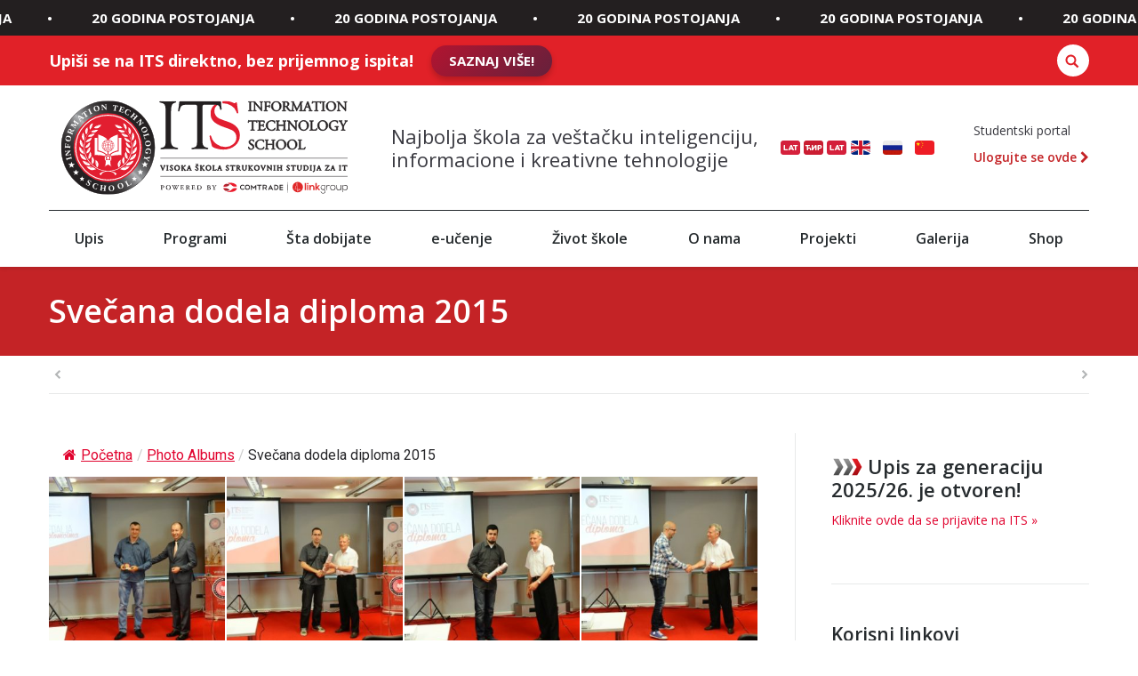

--- FILE ---
content_type: text/html; charset=UTF-8
request_url: https://www.its.edu.rs/dt_gallery/svecana-dodela-diploma-2015/
body_size: 46702
content:
<!DOCTYPE html>
<!--[if lt IE 10 ]>
<html lang="en-US" class="old-ie no-js">
<![endif]-->
<!--[if !(IE 6) | !(IE 7) | !(IE 8)  ]><!-->
<html lang="en-US" class="no-js">
<!--<![endif]-->
<head>



	<meta charset="UTF-8" />
		<meta name="viewport" content="width=device-width, initial-scale=1, maximum-scale=1">
		<link rel="profile" href="http://gmpg.org/xfn/11" />
	<link rel="pingback" href="https://www.its.edu.rs/xmlrpc.php" />
	
  <script src="https://www.google.com/recaptcha/enterprise.js?render=6LfLITArAAAAANMkG6_9HRoWjqQImnNO7lTKP07e"></script>

	<!--[if IE]>
	<script src="//html5shiv.googlecode.com/svn/trunk/html5.js"></script>
	<![endif]-->
	<title>Svečana dodela diploma 2015 | ITS visoka škola, Beograd</title>

<!-- Google Tag Manager for WordPress by gtm4wp.com -->
<script data-cfasync="false" data-pagespeed-no-defer>//<![CDATA[
	var gtm4wp_datalayer_name = "dataLayer";
	var dataLayer = dataLayer || [];
//]]>
</script>
<!-- End Google Tag Manager for WordPress by gtm4wp.com --><script type="text/javascript">
function createCookie(a,d,b){if(b){var c=new Date;c.setTime(c.getTime()+864E5*b);b="; expires="+c.toGMTString()}else b="";document.cookie=a+"="+d+b+"; path=/"}function readCookie(a){a+="=";for(var d=document.cookie.split(";"),b=0;b<d.length;b++){for(var c=d[b];" "==c.charAt(0);)c=c.substring(1,c.length);if(0==c.indexOf(a))return c.substring(a.length,c.length)}return null}function eraseCookie(a){createCookie(a,"",-1)}
function areCookiesEnabled(){var a=!1;createCookie("testing","Hello",1);null!=readCookie("testing")&&(a=!0,eraseCookie("testing"));return a}(function(a){var d=readCookie("devicePixelRatio"),b=void 0===a.devicePixelRatio?1:a.devicePixelRatio;areCookiesEnabled()&&null==d&&(createCookie("devicePixelRatio",b,7),1!=b&&a.location.reload(!0))})(window);
</script>
<!-- This site is optimized with the Yoast SEO plugin v12.6.2 - https://yoast.com/wordpress/plugins/seo/ -->
<meta name="robots" content="max-snippet:-1, max-image-preview:large, max-video-preview:-1"/>
<link rel="canonical" href="https://www.its.edu.rs/dt_gallery/svecana-dodela-diploma-2015/" />
<meta property="og:locale" content="en_US" />
<meta property="og:type" content="article" />
<meta property="og:title" content="Svečana dodela diploma 2015 | ITS visoka škola, Beograd" />
<meta property="og:url" content="https://www.its.edu.rs/dt_gallery/svecana-dodela-diploma-2015/" />
<meta property="og:site_name" content="ITS visoka škola, Beograd" />
<meta property="article:publisher" content="https://www.facebook.com/ITSBeograd/" />
<meta property="og:image" content="https://www.its.edu.rs/wp-content/uploads/2021/07/its-logo-FB.jpg" />
<meta property="og:image:secure_url" content="https://www.its.edu.rs/wp-content/uploads/2021/07/its-logo-FB.jpg" />
<meta property="og:image:width" content="1050" />
<meta property="og:image:height" content="550" />
<meta name="twitter:card" content="summary" />
<meta name="twitter:title" content="Svečana dodela diploma 2015 | ITS visoka škola, Beograd" />
<meta name="twitter:site" content="@its_beograd" />
<meta name="twitter:image" content="https://www.its.edu.rs/wp-content/uploads/2021/07/its-logo-FB.jpg" />
<meta name="twitter:creator" content="@its_beograd" />
<script type='application/ld+json' class='yoast-schema-graph yoast-schema-graph--main'>{"@context":"https://schema.org","@graph":[{"@type":"Organization","@id":"https://www.its.edu.rs/#organization","name":"ITS - Visoka \u0161kola strukovnih studija za informacione tehnologije","url":"https://www.its.edu.rs/","sameAs":["https://www.facebook.com/ITSBeograd/","https://www.linkedin.com/company/visoka-kola-strukovnih-studija-za-informacione-tehnologije---its","https://www.youtube.com/user/ITSBeograd","https://twitter.com/its_beograd"],"logo":{"@type":"ImageObject","@id":"https://www.its.edu.rs/#logo","url":"https://www.its.edu.rs/wp-content/uploads/2017/02/LogoComtradeNovi.png","width":275,"height":120,"caption":"ITS - Visoka \u0161kola strukovnih studija za informacione tehnologije"},"image":{"@id":"https://www.its.edu.rs/#logo"}},{"@type":"WebSite","@id":"https://www.its.edu.rs/#website","url":"https://www.its.edu.rs/","name":"ITS visoka \u0161kola, Beograd","publisher":{"@id":"https://www.its.edu.rs/#organization"},"potentialAction":{"@type":"SearchAction","target":"https://www.its.edu.rs/?s={search_term_string}","query-input":"required name=search_term_string"}},{"@type":"WebPage","@id":"https://www.its.edu.rs/dt_gallery/svecana-dodela-diploma-2015/#webpage","url":"https://www.its.edu.rs/dt_gallery/svecana-dodela-diploma-2015/","inLanguage":"en-US","name":"Sve\u010dana dodela diploma 2015 | ITS visoka \u0161kola, Beograd","isPartOf":{"@id":"https://www.its.edu.rs/#website"},"datePublished":"2015-09-21T08:34:26+00:00","dateModified":"2023-07-07T09:44:20+00:00","breadcrumb":{"@id":"https://www.its.edu.rs/dt_gallery/svecana-dodela-diploma-2015/#breadcrumb"}},{"@type":"BreadcrumbList","@id":"https://www.its.edu.rs/dt_gallery/svecana-dodela-diploma-2015/#breadcrumb","itemListElement":[{"@type":"ListItem","position":1,"item":{"@type":"WebPage","@id":"https://www.its.edu.rs/","url":"https://www.its.edu.rs/","name":"Po\u010detna"}},{"@type":"ListItem","position":2,"item":{"@type":"WebPage","@id":"https://www.its.edu.rs/dt_gallery/","url":"https://www.its.edu.rs/dt_gallery/","name":"Photo Albums"}},{"@type":"ListItem","position":3,"item":{"@type":"WebPage","@id":"https://www.its.edu.rs/dt_gallery/svecana-dodela-diploma-2015/","url":"https://www.its.edu.rs/dt_gallery/svecana-dodela-diploma-2015/","name":"Sve\u010dana dodela diploma 2015"}}]}]}</script>
<!-- / Yoast SEO plugin. -->

<link rel='dns-prefetch' href='//code.jquery.com' />
<link rel='dns-prefetch' href='//translate.google.com' />
<link rel='dns-prefetch' href='//fonts.googleapis.com' />
<link rel='dns-prefetch' href='//use.fontawesome.com' />
<link rel='dns-prefetch' href='//s.w.org' />
<link rel="alternate" type="application/rss+xml" title="ITS visoka škola, Beograd &raquo; Feed" href="https://www.its.edu.rs/feed/" />
<link rel='stylesheet' id='wp-block-library-css'  href='https://www.its.edu.rs/wp-includes/css/dist/block-library/style.min.css' type='text/css' media='all' />
<link rel='stylesheet' id='awsm-ead-public-css'  href='https://www.its.edu.rs/wp-content/plugins/embed-any-document/css/embed-public.min.css' type='text/css' media='all' />
<link rel='stylesheet' id='embedpress_blocks-cgb-style-css-css'  href='https://www.its.edu.rs/wp-content/plugins/embedpress/Gutenberg/dist/blocks.style.build.css' type='text/css' media='all' />
<link rel='stylesheet' id='test7min_style-css'  href='https://www.its.edu.rs/wp-content/plugins/7-minutni-test/libraries/../css/test7min_style.css' type='text/css' media='all' />
<link rel='stylesheet' id='query-ui-style-css'  href='https://code.jquery.com/ui/1.11.2/themes/smoothness/jquery-ui.css' type='text/css' media='all' />
<link rel='stylesheet' id='contact-form-7-css'  href='https://www.its.edu.rs/wp-content/plugins/contact-form-7/includes/css/styles.css' type='text/css' media='all' />
<link rel='stylesheet' id='embedpress-css'  href='https://www.its.edu.rs/wp-content/plugins/embedpress/assets/css/embedpress.css' type='text/css' media='all' />
<link rel='stylesheet' id='flexy-breadcrumb-css'  href='https://www.its.edu.rs/wp-content/plugins/flexy-breadcrumb/public/css/flexy-breadcrumb-public.css' type='text/css' media='all' />
<link rel='stylesheet' id='flexy-breadcrumb-font-awesome-css'  href='https://www.its.edu.rs/wp-content/plugins/flexy-breadcrumb/public/css/font-awesome.min.css' type='text/css' media='all' />
<link rel='stylesheet' id='google-language-translator-css'  href='https://www.its.edu.rs/wp-content/plugins/google-language-translator/css/style.css' type='text/css' media='' />
<link rel='stylesheet' id='google_fonts-css'  href='https://fonts.googleapis.com/css?family=Archivo+Narrow%3A400%2C400italic%2C700%2C700italic&#038;subset=latin%2Clatin-ext' type='text/css' media='all' />
<link rel='stylesheet' id='css-css'  href='https://www.its.edu.rs/wp-content/plugins/prijava_forma/css/style.css' type='text/css' media='all' />
<link rel='stylesheet' id='rs-plugin-settings-css'  href='https://www.its.edu.rs/wp-content/plugins/revslider/public/assets/css/settings.css' type='text/css' media='all' />
<style id='rs-plugin-settings-inline-css' type='text/css'>
#rs-demo-id {}
</style>
<link rel='stylesheet' id='ivory-search-styles-css'  href='https://www.its.edu.rs/wp-content/plugins/add-search-to-menu/public/css/ivory-search.min.css' type='text/css' media='all' />
<link rel='stylesheet' id='newsletter-css'  href='https://www.its.edu.rs/wp-content/plugins/newsletter/style.css' type='text/css' media='all' />
<link rel='stylesheet' id='tablepress-default-css'  href='https://www.its.edu.rs/wp-content/tablepress-combined.min.css' type='text/css' media='all' />
<!--[if lt IE 9]>
<link rel='stylesheet' id='vc_lte_ie9-css'  href='https://www.its.edu.rs/wp-content/plugins/js_composer/assets/css/vc_lte_ie9.min.css' type='text/css' media='screen' />
<![endif]-->
<link rel='stylesheet' id='font-awesome-official-css'  href='https://use.fontawesome.com/releases/v6.4.0/css/all.css' type='text/css' media='all' integrity="sha384-iw3OoTErCYJJB9mCa8LNS2hbsQ7M3C0EpIsO/H5+EGAkPGc6rk+V8i04oW/K5xq0" crossorigin="anonymous" />
<link rel='stylesheet' id='dashicons-css'  href='https://www.its.edu.rs/wp-includes/css/dashicons.min.css' type='text/css' media='all' />
<link rel='stylesheet' id='plyr-css'  href='https://www.its.edu.rs/wp-content/plugins/embedpress/assets/css/plyr.css' type='text/css' media='all' />
<link rel='stylesheet' id='dt-web-fonts-css'  href='https://fonts.googleapis.com/css?family=Open+Sans%3A400%2C600%2C700' type='text/css' media='all' />
<link rel='stylesheet' id='dt-main-css'  href='https://www.its.edu.rs/wp-content/themes/dt-the7/css/main.min.css' type='text/css' media='all' />
<style id='dt-main-inline-css' type='text/css'>
body #load {
  display: block;
  height: 100%;
  overflow: hidden;
  position: fixed;
  width: 100%;
  z-index: 9901;
}
.load-wrap {
  width: 100%;
  height: 100%;
  background-position: center center;
  background-repeat: no-repeat;
  text-align: center;
}
.load-wrap > svg {
  position: absolute;
  top: 50%;
  left: 50%;
  -ms-transform: translate(-50%,-50%);
  -webkit-transform: translate(-50%,-50%);
  transform: translate(-50%,-50%);
}
#load {
  background-color: rgba(196,35,38,0.96);
  background: rgba(196,35,38,0.96);
  background: -webkit-linear-gradient(30deg,rgba(196,35,38,0.96) 0%,rgba(196,35,38,0.96) 100%);
  background: linear-gradient(30deg,rgba(196,35,38,0.96) 0%,rgba(196,35,38,0.96) 100%);
}
.uil-default rect:not(.bk) {
  fill: #ffffff;
}
.uil-ring > path {
  fill: #ffffff;
}
.ring-loader .circle {
  fill: #ffffff;
}
.ring-loader .moving-circle {
  fill: #ffffff;
}
.uil-hourglass .glass {
  stroke: #ffffff;
}
.uil-hourglass .sand {
  fill: #ffffff;
}
.spinner-loader .load-wrap {
  background-image: url("data:image/svg+xml,%3Csvg width='75px' height='75px' xmlns='http://www.w3.org/2000/svg' viewBox='0 0 100 100' preserveAspectRatio='xMidYMid' class='uil-default'%3E%3Crect x='0' y='0' width='100' height='100' fill='none' class='bk'%3E%3C/rect%3E%3Crect  x='46.5' y='40' width='7' height='20' rx='5' ry='5' fill='%23ffffff' transform='rotate(0 50 50) translate(0 -30)'%3E  %3Canimate attributeName='opacity' from='1' to='0' dur='1s' begin='0s' repeatCount='indefinite'/%3E%3C/rect%3E%3Crect  x='46.5' y='40' width='7' height='20' rx='5' ry='5' fill='%23ffffff' transform='rotate(30 50 50) translate(0 -30)'%3E  %3Canimate attributeName='opacity' from='1' to='0' dur='1s' begin='0.08333333333333333s' repeatCount='indefinite'/%3E%3C/rect%3E%3Crect  x='46.5' y='40' width='7' height='20' rx='5' ry='5' fill='%23ffffff' transform='rotate(60 50 50) translate(0 -30)'%3E  %3Canimate attributeName='opacity' from='1' to='0' dur='1s' begin='0.16666666666666666s' repeatCount='indefinite'/%3E%3C/rect%3E%3Crect  x='46.5' y='40' width='7' height='20' rx='5' ry='5' fill='%23ffffff' transform='rotate(90 50 50) translate(0 -30)'%3E  %3Canimate attributeName='opacity' from='1' to='0' dur='1s' begin='0.25s' repeatCount='indefinite'/%3E%3C/rect%3E%3Crect  x='46.5' y='40' width='7' height='20' rx='5' ry='5' fill='%23ffffff' transform='rotate(120 50 50) translate(0 -30)'%3E  %3Canimate attributeName='opacity' from='1' to='0' dur='1s' begin='0.3333333333333333s' repeatCount='indefinite'/%3E%3C/rect%3E%3Crect  x='46.5' y='40' width='7' height='20' rx='5' ry='5' fill='%23ffffff' transform='rotate(150 50 50) translate(0 -30)'%3E  %3Canimate attributeName='opacity' from='1' to='0' dur='1s' begin='0.4166666666666667s' repeatCount='indefinite'/%3E%3C/rect%3E%3Crect  x='46.5' y='40' width='7' height='20' rx='5' ry='5' fill='%23ffffff' transform='rotate(180 50 50) translate(0 -30)'%3E  %3Canimate attributeName='opacity' from='1' to='0' dur='1s' begin='0.5s' repeatCount='indefinite'/%3E%3C/rect%3E%3Crect  x='46.5' y='40' width='7' height='20' rx='5' ry='5' fill='%23ffffff' transform='rotate(210 50 50) translate(0 -30)'%3E  %3Canimate attributeName='opacity' from='1' to='0' dur='1s' begin='0.5833333333333334s' repeatCount='indefinite'/%3E%3C/rect%3E%3Crect  x='46.5' y='40' width='7' height='20' rx='5' ry='5' fill='%23ffffff' transform='rotate(240 50 50) translate(0 -30)'%3E  %3Canimate attributeName='opacity' from='1' to='0' dur='1s' begin='0.6666666666666666s' repeatCount='indefinite'/%3E%3C/rect%3E%3Crect  x='46.5' y='40' width='7' height='20' rx='5' ry='5' fill='%23ffffff' transform='rotate(270 50 50) translate(0 -30)'%3E  %3Canimate attributeName='opacity' from='1' to='0' dur='1s' begin='0.75s' repeatCount='indefinite'/%3E%3C/rect%3E%3Crect  x='46.5' y='40' width='7' height='20' rx='5' ry='5' fill='%23ffffff' transform='rotate(300 50 50) translate(0 -30)'%3E  %3Canimate attributeName='opacity' from='1' to='0' dur='1s' begin='0.8333333333333334s' repeatCount='indefinite'/%3E%3C/rect%3E%3Crect  x='46.5' y='40' width='7' height='20' rx='5' ry='5' fill='%23ffffff' transform='rotate(330 50 50) translate(0 -30)'%3E  %3Canimate attributeName='opacity' from='1' to='0' dur='1s' begin='0.9166666666666666s' repeatCount='indefinite'/%3E%3C/rect%3E%3C/svg%3E");
}
.ring-loader .load-wrap {
  background-image: url("data:image/svg+xml,%3Csvg xmlns='http://www.w3.org/2000/svg' viewBox='0 0 32 32' width='72' height='72' fill='%23ffffff'%3E   %3Cpath opacity='.25' d='M16 0 A16 16 0 0 0 16 32 A16 16 0 0 0 16 0 M16 4 A12 12 0 0 1 16 28 A12 12 0 0 1 16 4'/%3E   %3Cpath d='M16 0 A16 16 0 0 1 32 16 L28 16 A12 12 0 0 0 16 4z'%3E     %3CanimateTransform attributeName='transform' type='rotate' from='0 16 16' to='360 16 16' dur='0.8s' repeatCount='indefinite' /%3E   %3C/path%3E %3C/svg%3E");
}
.hourglass-loader .load-wrap {
  background-image: url("data:image/svg+xml,%3Csvg xmlns='http://www.w3.org/2000/svg' viewBox='0 0 32 32' width='72' height='72' fill='%23ffffff'%3E   %3Cpath transform='translate(2)' d='M0 12 V20 H4 V12z'%3E      %3Canimate attributeName='d' values='M0 12 V20 H4 V12z; M0 4 V28 H4 V4z; M0 12 V20 H4 V12z; M0 12 V20 H4 V12z' dur='1.2s' repeatCount='indefinite' begin='0' keytimes='0;.2;.5;1' keySplines='0.2 0.2 0.4 0.8;0.2 0.6 0.4 0.8;0.2 0.8 0.4 0.8' calcMode='spline'  /%3E   %3C/path%3E   %3Cpath transform='translate(8)' d='M0 12 V20 H4 V12z'%3E     %3Canimate attributeName='d' values='M0 12 V20 H4 V12z; M0 4 V28 H4 V4z; M0 12 V20 H4 V12z; M0 12 V20 H4 V12z' dur='1.2s' repeatCount='indefinite' begin='0.2' keytimes='0;.2;.5;1' keySplines='0.2 0.2 0.4 0.8;0.2 0.6 0.4 0.8;0.2 0.8 0.4 0.8' calcMode='spline'  /%3E   %3C/path%3E   %3Cpath transform='translate(14)' d='M0 12 V20 H4 V12z'%3E     %3Canimate attributeName='d' values='M0 12 V20 H4 V12z; M0 4 V28 H4 V4z; M0 12 V20 H4 V12z; M0 12 V20 H4 V12z' dur='1.2s' repeatCount='indefinite' begin='0.4' keytimes='0;.2;.5;1' keySplines='0.2 0.2 0.4 0.8;0.2 0.6 0.4 0.8;0.2 0.8 0.4 0.8' calcMode='spline' /%3E   %3C/path%3E   %3Cpath transform='translate(20)' d='M0 12 V20 H4 V12z'%3E     %3Canimate attributeName='d' values='M0 12 V20 H4 V12z; M0 4 V28 H4 V4z; M0 12 V20 H4 V12z; M0 12 V20 H4 V12z' dur='1.2s' repeatCount='indefinite' begin='0.6' keytimes='0;.2;.5;1' keySplines='0.2 0.2 0.4 0.8;0.2 0.6 0.4 0.8;0.2 0.8 0.4 0.8' calcMode='spline' /%3E   %3C/path%3E   %3Cpath transform='translate(26)' d='M0 12 V20 H4 V12z'%3E     %3Canimate attributeName='d' values='M0 12 V20 H4 V12z; M0 4 V28 H4 V4z; M0 12 V20 H4 V12z; M0 12 V20 H4 V12z' dur='1.2s' repeatCount='indefinite' begin='0.8' keytimes='0;.2;.5;1' keySplines='0.2 0.2 0.4 0.8;0.2 0.6 0.4 0.8;0.2 0.8 0.4 0.8' calcMode='spline' /%3E   %3C/path%3E %3C/svg%3E");
}

</style>
<!--[if lt IE 10]>
<link rel='stylesheet' id='dt-old-ie-css'  href='https://www.its.edu.rs/wp-content/themes/dt-the7/css/old-ie.css' type='text/css' media='all' />
<![endif]-->
<link rel='stylesheet' id='dt-awsome-fonts-css'  href='https://www.its.edu.rs/wp-content/themes/dt-the7/fonts/FontAwesome/css/font-awesome.min.css' type='text/css' media='all' />
<link rel='stylesheet' id='dt-fontello-css'  href='https://www.its.edu.rs/wp-content/themes/dt-the7/fonts/fontello/css/fontello.min.css' type='text/css' media='all' />
<!--[if lt IE 10]>
<link rel='stylesheet' id='dt-custom-old-ie.less-css'  href='https://www.its.edu.rs/wp-content/uploads/wp-less/dt-the7/css/custom-old-ie-8247380712.css' type='text/css' media='all' />
<![endif]-->
<link rel='stylesheet' id='dt-custom.less-css'  href='https://www.its.edu.rs/wp-content/uploads/wp-less/dt-the7/css/custom-8247380712.css' type='text/css' media='all' />
<link rel='stylesheet' id='dt-media.less-css'  href='https://www.its.edu.rs/wp-content/uploads/wp-less/dt-the7/css/media-8247380712.css' type='text/css' media='all' />
<link rel='stylesheet' id='style-css'  href='https://www.its.edu.rs/wp-content/themes/dt-the7/style.css' type='text/css' media='all' />
<style id='style-inline-css' type='text/css'>
/*breadcrumbs background color*/
.page-title .breadcrumbs {
background-color: rgba(0, 0, 0, 0.05);
}

span.wpcf7-list-item { display: block; }
</style>
<link rel='stylesheet' id='addtoany-css'  href='https://www.its.edu.rs/wp-content/plugins/add-to-any/addtoany.min.css' type='text/css' media='all' />
<link rel='stylesheet' id='cf7cf-style-css'  href='https://www.its.edu.rs/wp-content/plugins/cf7-conditional-fields/style.css' type='text/css' media='all' />
<link rel='stylesheet' id='bsf-Defaults-css'  href='https://www.its.edu.rs/wp-content/uploads/smile_fonts/Defaults/Defaults.css' type='text/css' media='all' />
<link rel='stylesheet' id='smile-modal-style-css'  href='https://www.its.edu.rs/wp-content/plugins/convertplug/modules/modal/assets/css/modal.min.css' type='text/css' media='all' />
<link rel='stylesheet' id='cp-perfect-scroll-style-css'  href='https://www.its.edu.rs/wp-content/plugins/convertplug/modules/slide_in/../../admin/assets/css/perfect-scrollbar.min.css' type='text/css' media='all' />
<link rel='stylesheet' id='font-awesome-official-v4shim-css'  href='https://use.fontawesome.com/releases/v6.4.0/css/v4-shims.css' type='text/css' media='all' integrity="sha384-TjXU13dTMPo+5ZlOUI1IGXvpmajjoetPqbUJqTx+uZ1bGwylKHNEItuVe/mg/H6l" crossorigin="anonymous" />
<script type='text/javascript'>
/* <![CDATA[ */
var smile_ajax = {"url":"https:\/\/www.its.edu.rs\/wp-admin\/admin-ajax.php"};
var slide_in = {"demo_dir":"https:\/\/www.its.edu.rs\/wp-content\/plugins\/convertplug\/modules\/slide_in\/assets\/demos"};
var smile_ajax = {"url":"https:\/\/www.its.edu.rs\/wp-admin\/admin-ajax.php"};
/* ]]> */
</script>
<script type='text/javascript' src='https://www.its.edu.rs/wp-includes/js/jquery/jquery.js'></script>
<script type='text/javascript' src='https://www.its.edu.rs/wp-includes/js/jquery/jquery-migrate.min.js'></script>
<script type='text/javascript' src='https://code.jquery.com/ui/1.11.2/jquery-ui.js'></script>
<script type='text/javascript'>
/* <![CDATA[ */
var SCF = {"ajaxurl":"https:\/\/www.its.edu.rs\/wp-admin\/admin-ajax.php"};
var SCF = {"ajaxurl":"https:\/\/www.its.edu.rs\/wp-admin\/admin-ajax.php"};
/* ]]> */
</script>
<script type='text/javascript' src='https://www.its.edu.rs/wp-content/plugins/7-minutni-test/libraries/../js/submit_form.js?v=2'></script>
<script type='text/javascript'>
/* <![CDATA[ */
var SCFRes = {"ajaxurl":"https:\/\/www.its.edu.rs\/wp-admin\/admin-ajax.php"};
var SCFRes = {"ajaxurl":"https:\/\/www.its.edu.rs\/wp-admin\/admin-ajax.php"};
/* ]]> */
</script>
<script type='text/javascript' src='https://www.its.edu.rs/wp-content/plugins/7-minutni-test/libraries/../js/submit_result.js'></script>
<script type='text/javascript' src='https://www.its.edu.rs/wp-content/plugins/add-to-any/addtoany.min.js'></script>
<script type='text/javascript' src='https://www.its.edu.rs/wp-content/plugins/embedpress/assets/js/plyr.polyfilled.js'></script>
<script type='text/javascript' src='https://www.its.edu.rs/wp-content/plugins/revslider/public/assets/js/jquery.themepunch.tools.min.js'></script>
<script type='text/javascript' src='https://www.its.edu.rs/wp-content/plugins/revslider/public/assets/js/jquery.themepunch.revolution.min.js'></script>
<script type='text/javascript' src='https://www.its.edu.rs/wp-content/plugins/duracelltomi-google-tag-manager/js/gtm4wp-form-move-tracker.js'></script>
<script type='text/javascript'>
/* <![CDATA[ */
var dtLocal = {"themeUrl":"https:\/\/www.its.edu.rs\/wp-content\/themes\/dt-the7","passText":"To view this protected post, enter the password below:","moreButtonText":{"loading":"Loading..."},"postID":"8374","ajaxurl":"https:\/\/www.its.edu.rs\/wp-admin\/admin-ajax.php","contactNonce":"bf9e026b6a","ajaxNonce":"d62c48f048","pageData":"","themeSettings":{"smoothScroll":"off","lazyLoading":false,"accentColor":{"mode":"solid","color":"#c42326"},"floatingHeader":{"showAfter":140,"showMenu":true,"height":60,"logo":{"showLogo":true,"html":"<img class=\" preload-me\" src=\"https:\/\/www.its.edu.rs\/wp-content\/uploads\/2017\/02\/ITHSlogo_small.png\" srcset=\"https:\/\/www.its.edu.rs\/wp-content\/uploads\/2017\/02\/ITHSlogo_small.png 95w\" width=\"95\" height=\"93\"   sizes=\"95px\" alt=\"ITS visoka \u0161kola, Beograd\" \/>"}},"mobileHeader":{"firstSwitchPoint":1040,"secondSwitchPoint":800},"content":{"responsivenessTreshold":970,"textColor":"#676b6d","headerColor":"#262b2e"},"stripes":{"stripe1":{"textColor":"#676b6d","headerColor":"#262b2e"},"stripe2":{"textColor":"#ffffff","headerColor":"#ffffff"},"stripe3":{"textColor":"#262b2e","headerColor":"#262b2e"}}}};
/* ]]> */
</script>
<script type='text/javascript' src='https://www.its.edu.rs/wp-content/themes/dt-the7/js/above-the-fold.min.js'></script>
<link rel='https://api.w.org/' href='https://www.its.edu.rs/wp-json/' />
<link rel="EditURI" type="application/rsd+xml" title="RSD" href="https://www.its.edu.rs/xmlrpc.php?rsd" />
<link rel="alternate" type="application/json+oembed" href="https://www.its.edu.rs/wp-json/oembed/1.0/embed?url=https%3A%2F%2Fwww.its.edu.rs%2Fdt_gallery%2Fsvecana-dodela-diploma-2015%2F" />
<link rel="alternate" type="text/xml+oembed" href="https://www.its.edu.rs/wp-json/oembed/1.0/embed?url=https%3A%2F%2Fwww.its.edu.rs%2Fdt_gallery%2Fsvecana-dodela-diploma-2015%2F&#038;format=xml" />

<script data-cfasync="false">
window.a2a_config=window.a2a_config||{};a2a_config.callbacks=[];a2a_config.overlays=[];a2a_config.templates={};
(function(d,s,a,b){a=d.createElement(s);b=d.getElementsByTagName(s)[0];a.async=1;a.src="https://static.addtoany.com/menu/page.js";b.parentNode.insertBefore(a,b);})(document,"script");
</script>
<!-- start Simple Custom CSS and JS -->
<style type="text/css">
.menu-item-38431 .menu-text {
    color: #e12128 !important;
}
</style>
<!-- end Simple Custom CSS and JS -->
<!-- start Simple Custom CSS and JS -->
<style type="text/css">

  .its-tim-slika img {
    width: 100%;
    height: auto;
    display: block;
    transition: transform 0.5s ease;
}

/* The overlay effect - positioned absolutely over the image */
.its-tim-slika::after {
    content: "";
    position: absolute;
    top: 0;
    bottom: 0;
    left: 0;
    right: 0;
    height: 100%;
    width: 100%;
    opacity: 0;
    transition: opacity 0.5s ease;
    background-color: rgba(0, 0, 0, 0.5); /* Semi-transparent black */
}

/* Hover effect: show the overlay and optionally scale the image */
.its-tim-slika:hover::after {
    opacity: 1;
}

.its-tim-slika:hover img {
    transform: scale(1.1);</style>
<!-- end Simple Custom CSS and JS -->
<!-- start Simple Custom CSS and JS -->
<script type="text/javascript">
            function CheckMultiple99(frm, name) {
                for (var i=0; i < frm.length; i++)
                {
                    fldObj = frm.elements[i];
                    fldId = fldObj.id;
                    if (fldId) {
                        var fieldnamecheck=fldObj.id.indexOf(name);
                        if (fieldnamecheck != -1) {
                            if (fldObj.checked) {
                                return true;
                            }
                        }
                    }
                }
                return false;
            }
        function CheckForm99(f) {
            var email_re = /[a-z0-9!#$%&'*+\/=?^_`{|}~-]+(?:\.[a-z0-9!#$%&'*+\/=?^_`{|}~-]+)*@(?:[a-z0-9](?:[a-z0-9-]*[a-z0-9])?\.)+[a-z0-9](?:[a-z0-9-]*[a-z0-9])?/i;
            if (!email_re.test(f.email.value)) {
                alert("Please enter your email address.");
                f.email.focus();
                return false;
            }
        grecaptcha.ready(function() {
            grecaptcha.execute('6LfCLfoUAAAAAEHnD5P38_OEOM5HI3vCdTgwGG96').then(function(token) {
                console.log('ovo je token', token);
                f.recaptcha_response.value = token;
                f.submit();
                return true;
            });
        });
        return true;
    }
    document.addEventListener('DOMContentLoaded', function () {
    const form = document.getElementById('frmSS99');

    form.addEventListener('submit', function (e) {
      // Give it a slight delay to ensure validation passed
      setTimeout(function () {
        window.dataLayer = window.dataLayer || [];
        window.dataLayer.push({
          event: 'lead',
          source: 'PYQP'
        });
      }, 100);
    });
  });</script>
<!-- end Simple Custom CSS and JS -->
<!-- start Simple Custom CSS and JS -->
<script>
document.addEventListener("DOMContentLoaded", function () {
    const topBar = document.querySelector(".top-bar.solid-bg");
    if (topBar) {
        const customDiv = document.createElement("div");
        customDiv.className = "custom-content-above";
        customDiv.innerHTML = `
            <div class="promo-marquee-bar">
                <div class="promo-marquee-content">
    <span class="marquee-item">20 GODINA POSTOJANJA</span>
    <span class="marquee-item">20 GODINA POSTOJANJA</span>
    <span class="marquee-item">20 GODINA POSTOJANJA</span>
    <span class="marquee-item">20 GODINA POSTOJANJA</span>
    <span class="marquee-item">20 GODINA POSTOJANJA</span>
    <span class="marquee-item">20 GODINA POSTOJANJA</span>

    <span class="marquee-item">20 GODINA POSTOJANJA</span>

    <span class="marquee-item">20 GODINA POSTOJANJA</span>

    <span class="marquee-item">20 GODINA POSTOJANJA</span>

    <span class="marquee-item">20 GODINA POSTOJANJA</span>

</div>
            </div>
        
       <div class="mobile-content">
<span style="font-weight:bold;">20 GODINA POSTOJANJA</span>
</div>`;
         topBar.parentNode.insertBefore(customDiv, topBar);
    }

    const marqueeContent = document.querySelector('.promo-marquee-content');
    const contentWidth = marqueeContent.offsetWidth;

    // Clone content for continuous scrolling
    marqueeContent.innerHTML += marqueeContent.innerHTML; // Repeat content to make it scroll continuously

    let currentPosition = 0;
    const speed = 2; // Speed factor: increase this value to speed up the marquee

    // Set the initial position of the marquee to start from the left
    marqueeContent.style.transform = `translateX(${currentPosition}px)`;

    function animateMarquee() {
        currentPosition -= speed; // Move content by the speed factor
        if (Math.abs(currentPosition) >= contentWidth) {
            currentPosition = 0; // Reset position when it completes a full scroll
        }
        marqueeContent.style.transform = `translateX(${currentPosition}px)`;
        requestAnimationFrame(animateMarquee); // Continue the animation
    }

    animateMarquee(); // Start the animation loop
});
</script>

<style>
.promo-marquee-bar {
    overflow: hidden;
    white-space: nowrap;
    width: calc(100% + 80px); 
    background-color: #231f20; 
    height: 40px; 
    margin-left: -40px; 
    margin-right: -40px; 
    padding: 0; 
}


.promo-marquee-content {
    display: inline-block;
    white-space: nowrap;
    padding-left: 0; 
    line-height: 40px; 
}


.promo-marquee-content a {
    margin-right: 50px; 
    font-size: 16px; 
    text-decoration: none; 
    color: #fff; 
}
.marquee-item {
    font-weight: bold;
    color: #fff;
    position: relative;
    margin-right: 40px; 
}


.marquee-item::after {
    content: "•";
    margin-left: 40px; 
    color: #fff;
}


.marquee-item:last-child::after {
    content: "";
}


.mobile-content {
    display: none; 
}


@media (max-width: 768px) {
    .mobile-content {
     display: block;
        padding: 10px 40px 10px 10px;
        background-color: #e12128;
        text-align: center;
        
        width: calc(100% + 80px);
        margin-left: -50px;
    }

    .span-text {
        font-size: 18px;
        font-weight: bold;
        color: white;
    }

    .learn-more-btn {
        background: linear-gradient(135deg, #b21430, #65213c); 
  color: white;              
  padding: 5px 20px;         
  font-weight: bold;         
  text-decoration: none;     
  border-radius: 20px;       
  box-shadow: 0 4px 6px rgba(0, 0, 0, 0.2); 
  transition: background-color 0.3s ease, box-shadow 0.3s ease; 
    }

    .learn-more-btn:hover {
        background: linear-gradient(135deg, #ff416c, #ff4b2b); 
  box-shadow: 0 6px 8px rgba(0, 0, 0, 0.3); 
    }
}
</style><!-- end Simple Custom CSS and JS -->
<!-- start Simple Custom CSS and JS -->
<script>
document.addEventListener("DOMContentLoaded", function() {
  // Get the first .mini-widgets div
  var firstMiniWidgets = document.querySelectorAll('.mini-widgets')[0]; // This targets the first mini-widgets
  
  if (firstMiniWidgets) {
    // Create a new div with the class 'extra-content' to insert inside the first .mini-widgets div
    var extraContent = document.createElement('div');
    extraContent.classList.add('extra-content');
    
    // Add the content to the new div
    extraContent.innerHTML = `
     <!-- <p class="button-span">DO 04.12.2024.</p> -->
<p class="span-text" style="font-weight:bold;font-size:18px;color:white;">Upiši se na ITS direktno, bez prijemnog ispita!</p>
      <a href="https://www.its.edu.rs/direktan-upis.html" class="learn-more-btn">SAZNAJ VIŠE!</a>
    `;
    
    // Append the new div to the first .mini-widgets div
    firstMiniWidgets.appendChild(extraContent);
  }
});
</script>

<!-- CSS - Styling for the added content -->
<style>

.mini-widgets {
  position: relative;  
  overflow: visible;   
}


.mini-widgets .extra-content {
  position: relative;    
  display: flex;          
  justify-content: space-between; 
  align-items: center;    
         
}


.mini-widgets .extra-content p {
  margin-right: 20px; 
  flex-grow: 1;
  margin-bottom: 0px;
}


.mini-widgets .extra-content .button-span {
  display: inline-block; 
  background: url('https://www.its.edu.rs/wp-content/uploads/2024/11/black-wall-texture-1.jpg'), linear-gradient(135deg, #b21430, #65213c); 
  background-size: cover; 
  color: white; 
  padding: 5px 20px; 
  font-weight: bold; 
  text-decoration: none; 
  border-radius: 20px; 
  transition: background-color 0.3s ease, box-shadow 0.3s ease; 
  box-shadow: 0 4px 6px rgba(0, 0, 0, 0.92); 
  margin-right:20px;
  
}


.mini-widgets .extra-content .button-span:hover {
  background: url('https://www.its.edu.rs/wp-content/uploads/2024/11/black-wall-texture-1.jpg'), linear-gradient(135deg, #ff416c, #ff4b2b); 
  box-shadow: 0 4px 6px rgba(0, 0, 0, 1); 
}


.mini-widgets .extra-content .learn-more-btn {
  background: linear-gradient(135deg, #b21430, #65213c); 
  color: white;              
  padding: 5px 20px;         
  font-weight: bold;         
  text-decoration: none;     
  border-radius: 20px;       
  box-shadow: 0 4px 6px rgba(0, 0, 0, 0.2); 
  transition: background-color 0.3s ease, box-shadow 0.3s ease; 
}


.mini-widgets .extra-content .learn-more-btn:hover {
  background: linear-gradient(135deg, #ff416c, #ff4b2b); 
  box-shadow: 0 6px 8px rgba(0, 0, 0, 0.3); 
}
</style>
<!-- end Simple Custom CSS and JS -->
<div class="sticky-icons">
<a title="Viber" href="viber://chat?number=381652015880" id="viber-link" data-url="viber://chat?number=381652015880" class="viber" style="visibility: visible;" rel="noopener noreferrer">
   <svg class="icon" viewbox="0 0 24 24" style="width: 24px; height: 24px;"><use xlink:href="#viber"></use></svg>
</a>
			<a title="WhatsApp" href="https://wa.me/381652015880" target="_blank" class="whatsapp" style="visibility: visible;" rel="noopener noreferrer"><svg class="icon" viewbox="0 0 24 24" style="width: 24px; height: 24px;"><use xlink:href="#Whatsapp"></use></svg></a>
</div>
<style>
.sticky-icons {
    position: fixed;
    right: 0;
    top: 40%;
    display: flex;
    flex-direction: column;
    z-index: 1000;
}

.sticky-icons a {
    margin: 5px 0;
    display: block;
    width: 40px; /* Adjust size as needed */
    height: 40px;
}

.sticky-icons img {
    width: 100%;
    height: auto;
    border-radius: 5px;
}
</style>
<meta name="p:domain_verify" content="10dbfa52f03b29ed37a532dad07ac22c"/>

            <style type="text/css">              
                
                /* Background color */
                .fbc-page .fbc-wrap .fbc-items {
                    background-color: #ffffff;
                }
                /* Items font size */
                .fbc-page .fbc-wrap .fbc-items li {
                    font-size: 16px;
                }
                
                /* Items' link color */
                .fbc-page .fbc-wrap .fbc-items li a {
                    color: #e1032e;                    
                }
                
                /* Seprator color */
                .fbc-page .fbc-wrap .fbc-items li .fbc-separator {
                    color: #cccccc;
                }
                
                /* Active item & end-text color */
                .fbc-page .fbc-wrap .fbc-items li.active span,
                .fbc-page .fbc-wrap .fbc-items li .fbc-end-text {
                    color: #27272a;
                    font-size: 16px;
                }
            </style>

            <style>p.hello{font-size:12px;color:darkgray;}#google_language_translator,#flags{text-align:left;}#google_language_translator{clear:both;}#flags{width:165px;}#flags a{display:inline-block;margin-right:2px;}#google_language_translator a{display:none!important;}div.skiptranslate.goog-te-gadget{display:inline!important;}.goog-te-gadget{color:transparent!important;}.goog-te-gadget{font-size:0px!important;}.goog-branding{display:none;}.goog-tooltip{display: none!important;}.goog-tooltip:hover{display: none!important;}.goog-text-highlight{background-color:transparent!important;border:none!important;box-shadow:none!important;}#google_language_translator{display:none;}#google_language_translator select.goog-te-combo{color:#32373c;}div.skiptranslate{display:none!important;}body{top:0px!important;}#goog-gt-{display:none!important;}#glt-translate-trigger{left:20px;right:auto;}#glt-translate-trigger > span{color:#ffffff;}#glt-translate-trigger{background:#c42326;}.goog-te-gadget .goog-te-combo{width:100%;}</style>    
    <script type="text/javascript">
        var ajaxurl = 'https://www.its.edu.rs/wp-admin/admin-ajax.php';
    </script>

<!-- Google Tag Manager for WordPress by gtm4wp.com -->
<script data-cfasync="false" data-pagespeed-no-defer>//<![CDATA[
var google_tag_params = {"pagePostType":"dt_gallery","pagePostType2":"single-dt_gallery","pagePostAuthor":"admin"};
	var dataLayer_content = {"pagePostType":"dt_gallery","pagePostType2":"single-dt_gallery","pagePostAuthor":"admin","google_tag_params":window.google_tag_params};
	dataLayer.push( dataLayer_content );//]]>
</script>
<script data-cfasync="false">//<![CDATA[
(function(w,d,s,l,i){w[l]=w[l]||[];w[l].push({'gtm.start':
new Date().getTime(),event:'gtm.js'});var f=d.getElementsByTagName(s)[0],
j=d.createElement(s),dl=l!='dataLayer'?'&l='+l:'';j.async=true;j.src=
'//www.googletagmanager.com/gtm.'+'js?id='+i+dl;f.parentNode.insertBefore(j,f);
})(window,document,'script','dataLayer','GTM-5MRVKCT');//]]>
</script>
<!-- End Google Tag Manager -->
<!-- End Google Tag Manager for WordPress by gtm4wp.com --><meta name="generator" content="Powered by WPBakery Page Builder - drag and drop page builder for WordPress."/>
<meta name="generator" content="Powered by Slider Revolution 5.2.6 - responsive, Mobile-Friendly Slider Plugin for WordPress with comfortable drag and drop interface." />
<link rel="icon" type="image/png" href="https://www.its.edu.rs/wp-content/uploads/2024/08/favicon-1.png">
<meta name="google-site-verification" content="7p9d4pIe2Cgvnn78HH7dE0hOWMqZ8V7gvDjVs2WpP-g" />
<script type="text/javascript">
jQuery(function($) {
	var $window = $(window),
		$load = $("#load");
	
	$window.removeLoading = setTimeout(function() {
		$load.addClass("loader-removed").fadeOut(500);
	}, 500);
	
	$window.one("dt.removeLoading", function() {
		if (!$load.hasClass("loader-removed")) {
			clearTimeout($window.removeLoading);
			$("#load").addClass("loader-removed").fadeOut(500);
		}
	});
});
</script>
<!-- icon -->
<link rel="icon" href="https://www.its.edu.rs/wp-content/uploads/2024/08/favicon-1.png" type="image/png" />
<link rel="shortcut icon" href="https://www.its.edu.rs/wp-content/uploads/2024/08/favicon-1.png" type="image/png" />
<noscript><style> .wpb_animate_when_almost_visible { opacity: 1; }</style></noscript></head>
<body class="dt_gallery-template-default single single-dt_gallery postid-8374 dt-the7 no-comments small-hover-icons overlay-cursor-on srcset-enabled btn-material custom-btn-color custom-btn-hover-color filter-style-ios contact-form-minimal large-fancy-datas accent-bullets bold-icons phantom-fade phantom-shadow-decoration phantom-custom-logo-on floating-mobile-menu-icon top-header first-switch-logo-center first-switch-menu-left second-switch-logo-center second-switch-menu-left layzr-loading-on wpb-js-composer js-comp-ver-6.0.5 vc_responsive semitransparent-portfolio-icons album-minuatures-style-2">
<div id="load" class="ring-loader">
	<div class="load-wrap"></div>
</div>
<div id="page">


<div class="masthead classic-header justify content-width-line widgets full-height shadow-decoration dt-parent-menu-clickable" role="banner">

			<div class="top-bar solid-bg">
			<div class="mini-widgets"></div>			<div class="mini-widgets"><div class="mini-search show-on-desktop near-logo-first-switch near-logo-second-switch">	<form class="searchform" role="search" method="get" action="https://www.its.edu.rs/">
		<input type="text" class="field searchform-s" name="s" value="" placeholder="Type and hit enter &hellip;" />
				<input type="submit" class="assistive-text searchsubmit" value="Go!" />
		<a href="#go" id="trigger-overlay" class="submit text-disable">&nbsp;</a>
	</form></div></div>		</div>
	<header class="header-bar">

						<div class="branding">

					<a href="https://www.its.edu.rs/"><img class=" preload-me" src="https://www.its.edu.rs/wp-content/uploads/2019/05/its.svg" srcset="https://www.its.edu.rs/wp-content/uploads/2019/05/its.svg w"   sizes="px" alt="ITS visoka škola, Beograd" /></a>
					<div id="site-title" class="assistive-text">ITS visoka škola, Beograd</div>
					<div id="site-description" class="assistive-text"></div>

					<div class="mini-widgets"><div class="text-area show-on-desktop near-logo-first-switch in-menu-second-switch"><div id="slogan" style="text-align: left; margin-left: 10px;font-size: 22px!important;font-weight: 300;line-height: 26px;">Najbolja škola za veštačku inteligenciju,<br />
 informacione i kreativne tehnologije</div>
</div></div>
					<div class="mini-widgets"><div class="text-area show-on-desktop near-logo-first-switch in-menu-second-switch"><style>
/* --- Flags row --- */
#flags ul {
  display: flex;       /* row layout */
  gap: 6px;            /* spacing between flags */
  list-style: none;
  padding: 0;
  margin: 0;
}</p>
<p>#flags li {
  display: inline-block;
}</p>
<p>.flag {
  display: inline-block;
  width: 24px;
  height: 16px;
  background-size: cover;
}</p>
<p>/* Russian small flag */
.flag.ru {
  background-image: url('https://www.its.edu.rs/wp-content/uploads/2025/08/Russian-Flag-600x375.jpg');
}</p>
<p>/* English small flag */
.flag.en {
  background-image: url('https://www.its.edu.rs/wp-content/uploads/2017/11/UK-flag.png');
}</p>
<p>/* Chinese small flag */
.flag.cn {
  background-image: url('https://upload.wikimedia.org/wikipedia/commons/0/0d/Flag_of_China.png');
}</p>
<p>/* Big ENG/RU/CN tiles */
.eng-srb {
  position: relative;
  display: inline-block;
  margin: 10px 5px;
}</p>
<p>.eng-srb img.flag {
  width: 60px;   /* adjust size */
  height: auto;
  border-radius: 4px;
}</p>
<p>.overlay {
  position: absolute;
  bottom: 0;
  left: 0;
  right: 0;
  background: rgba(0,0,0,0.5);
  color: white;
  text-align: center;
  font-size: 14px;
}
</style>
<div id="language-bar">
<div id="flags" class="size24">
<ul id="sortable" class="ui-sortable">
      <!-- LAT --></p>
<li id="Latinica">
        <a href="#" title="Latinica" class="nturl notranslate lat flag Latinica" data-lang="Latinica"></a>
      </li>
<p>      <!-- ЋИР --></p>
<li id="Cyrillica">
        <a href="#" title="Ćirilica" class="nturl notranslate cir flag Cyrillica" data-lang="Cyrillica"></a>
      </li>
<p>      <!-- ENG --></p>
<li id="English">
        <a href="https://eng.its.edu.rs/" title="English" class="nturl notranslate en flag English" data-lang="English"></a>
      </li>
<p>      <!-- RU --></p>
<li id="Russian">
        <a href="https://upis.its.edu.rs/program-page-ru" title="Русский" class="nturl notranslate ru flag Russian" data-lang="Russian"></a>
      </li>
<p>      <!-- CN --></p>
<li id="Chinese">
        <a href="https://upis.its.edu.rs/program-page-chinese" title="中文" class="nturl notranslate cn flag Chinese" data-lang="Chinese"></a>
      </li>
</ul></div>
<p>  <!-- ENG tile --><br />
  <a href="https://eng.its.edu.rs/"></p>
<div class="eng-srb">
      <img src="https://www.its.edu.rs/wp-content/uploads/2017/11/UK-flag.png" alt="British flag" class="flag"></p>
<div class="overlay">ENG</div>
</p></div>
<p>  </a></p>
<p>  <!-- RU tile --><br />
  <a href="https://upis.its.edu.rs/program-page-ru"></p>
<div class="eng-srb">
      <img src="https://www.its.edu.rs/wp-content/uploads/2025/08/Russian-Flag-600x375.jpg" alt="Russian flag" class="flag"></p>
<div class="overlay">RU</div>
</p></div>
<p>  </a></p>
<p>  <!-- CN tile --><br />
  <a href="https://upis.its.edu.rs/program-page-cn"></p>
<div class="eng-srb">
      <img src="https://www.its.edu.rs/wp-content/uploads/2025/08/china-flag.png" alt="Chinese flag" class="flag"></p>
<div class="overlay">CN</div>
</p></div>
<p>  </a>
</div>
</div><div class="text-area show-on-desktop near-logo-first-switch in-menu-second-switch"><div id="studPort">
<p style="margin-bottom:10px;font-size: 14px;font-weight: 300; line-height: 22px;">Studentski portal</p>
<p><a href="https://www.its.edu.rs/onlineservis/" rel="nofollow" target="_blank" style="text-decoration: none;">Ulogujte se ovde <i class="fa fa-chevron-right"></i></a>
</div>
</div></div>
				</div>
		<nav class="navigation">

			<ul class="main-nav underline-decoration upwards-line outside-item-remove-margin" role="menu"><li class="menu-item menu-item-type-post_type menu-item-object-page menu-item-has-children menu-item-7332 first has-children"><a href='https://www.its.edu.rs/upis/' data-level='1'><span class="menu-item-text"><span class="menu-text">Upis</span></span></a><ul class="sub-nav hover-style-click-bg level-arrows-on"><li class="menu-item menu-item-type-post_type menu-item-object-page menu-item-8676 first"><a href='https://www.its.edu.rs/upis/prijava/' data-level='2'><span class="menu-item-text"><span class="menu-text">Online PRIJAVA ZA UPIS</span></span></a></li> <li class="menu-item menu-item-type-post_type menu-item-object-page menu-item-8677"><a href='https://www.its.edu.rs/upis/' data-level='2'><span class="menu-item-text"><span class="menu-text">Upisni rokovi</span></span></a></li> <li class="menu-item menu-item-type-post_type menu-item-object-page menu-item-8684"><a href='https://www.its.edu.rs/cene-i-paketi-studija/' data-level='2'><span class="menu-item-text"><span class="menu-text">Cene studija</span></span></a></li> <li class="menu-item menu-item-type-custom menu-item-object-custom menu-item-40137"><a href='https://www.its.edu.rs/placanje/' data-level='2'><span class="menu-item-text"><span class="menu-text">Online plaćanje</span></span></a></li> <li class="menu-item menu-item-type-post_type menu-item-object-page menu-item-8685"><a href='https://www.its.edu.rs/paketi-studija/' data-level='2'><span class="menu-item-text"><span class="menu-text">Paketi studija</span></span></a></li> <li class="menu-item menu-item-type-post_type menu-item-object-page menu-item-has-children menu-item-32348 has-children"><a href='https://www.its.edu.rs/programi-podrske-za-buduce-studente-its-a/' data-level='2'><span class="menu-item-text"><span class="menu-text">Programi podrške za buduće studente ITS-a</span></span></a><ul class="sub-nav hover-style-click-bg level-arrows-on"><li class="menu-item menu-item-type-post_type menu-item-object-page menu-item-38656 first"><a href='https://www.its.edu.rs/stipendije-na-its-u-za-najuspesnije-ucenike/' data-level='3'><span class="menu-item-text"><span class="menu-text">Stipendije na ITS-u</span></span></a></li> </ul></li> <li class="menu-item menu-item-type-post_type menu-item-object-page menu-item-33012"><a href='https://www.its.edu.rs/nastava-prilagodena-zaposlenima/' data-level='2'><span class="menu-item-text"><span class="menu-text">Nastava prilagođena zaposlenima</span></span></a></li> <li class="menu-item menu-item-type-post_type menu-item-object-page menu-item-8686"><a href='https://www.its.edu.rs/prijemni-ispit/' data-level='2'><span class="menu-item-text"><span class="menu-text">Prijemni ispit</span></span></a></li> <li class="menu-item menu-item-type-post_type menu-item-object-page menu-item-33157"><a href='https://www.its.edu.rs/besplatna-pripremna-nastava-za-upis-na-its/' data-level='2'><span class="menu-item-text"><span class="menu-text">Besplatna pripremna nastava za upis na ITS</span></span></a></li> <li class="menu-item menu-item-type-post_type menu-item-object-page menu-item-8687"><a href='https://www.its.edu.rs/upis-na-ii-i-iii-godinu-studija/' data-level='2'><span class="menu-item-text"><span class="menu-text">Upis na II i III godinu</span></span></a></li> <li class="menu-item menu-item-type-post_type menu-item-object-page menu-item-8688"><a href='https://www.its.edu.rs/prelazak-sa-drugih-fakulteta-i-visokih-skola/' data-level='2'><span class="menu-item-text"><span class="menu-text">Prelazak sa drugih fakulteta i škola</span></span></a></li> <li class="menu-item menu-item-type-post_type menu-item-object-page menu-item-8689"><a href='https://www.its.edu.rs/akreditacija-its-a/' data-level='2'><span class="menu-item-text"><span class="menu-text">Akreditacija ITS – a</span></span></a></li> <li class="menu-item menu-item-type-post_type menu-item-object-page menu-item-35321"><a href='https://www.its.edu.rs/obezbedena-strucna-praksa-u-kompaniji-comtrade/' data-level='2'><span class="menu-item-text"><span class="menu-text">Obezbeđena stručna praksa u kompaniji Comtrade</span></span></a></li> </ul></li> <li class="menu-item menu-item-type-post_type menu-item-object-page menu-item-has-children menu-item-7333 has-children"><a href='https://www.its.edu.rs/programi/' data-level='1'><span class="menu-item-text"><span class="menu-text">Programi</span></span></a><ul class="sub-nav hover-style-click-bg level-arrows-on"><li class="menu-item menu-item-type-post_type menu-item-object-page menu-item-10473 first"><a href='https://www.its.edu.rs/studijski-program-informacione-tehnologije/' data-level='2'><span class="menu-item-text"><span class="menu-text">Informacione tehnologije</span></span></a></li> <li class="menu-item menu-item-type-post_type menu-item-object-page menu-item-has-children menu-item-28455 has-children"><a href='https://www.its.edu.rs/modul-nauka-o-podacima-i-vestacka-inteligencija/' data-level='2'><span class="menu-item-text"><span class="menu-text">&#8211; Nauka o podacima i veštačka inteligencija</span></span></a><ul class="sub-nav hover-style-click-bg level-arrows-on"><li class="menu-item menu-item-type-post_type menu-item-object-page menu-item-28458 first"><a href='https://www.its.edu.rs/plan-i-program-nauka-o-padacima-i-vestacka-inteligencija/' data-level='3'><span class="menu-item-text"><span class="menu-text">Spisak predmeta Nauka o podacima i veštačka inteligencija</span></span></a></li> </ul></li> <li class="menu-item menu-item-type-post_type menu-item-object-page menu-item-has-children menu-item-28456 has-children"><a href='https://www.its.edu.rs/modul-razvoj-softvera/' data-level='2'><span class="menu-item-text"><span class="menu-text">&#8211; Razvoj softvera</span></span></a><ul class="sub-nav hover-style-click-bg level-arrows-on"><li class="menu-item menu-item-type-post_type menu-item-object-page menu-item-28457 first"><a href='https://www.its.edu.rs/plan-i-program-razvoj-softvera/' data-level='3'><span class="menu-item-text"><span class="menu-text">Spisak predmeta Razvoj softvera</span></span></a></li> </ul></li> <li class="menu-item menu-item-type-post_type menu-item-object-page menu-item-has-children menu-item-10475 has-children"><a href='https://www.its.edu.rs/studijski-program-digitalna-multimedija/' data-level='2'><span class="menu-item-text"><span class="menu-text">Digitalna multimedija</span></span></a><ul class="sub-nav hover-style-click-bg level-arrows-on"><li class="menu-item menu-item-type-post_type menu-item-object-page menu-item-28558 first"><a href='https://www.its.edu.rs/plan-i-program-digitalna-multimedija/' data-level='3'><span class="menu-item-text"><span class="menu-text">Spisak predmeta Digitalna Multimedija</span></span></a></li> </ul></li> <li class="menu-item menu-item-type-post_type menu-item-object-page menu-item-has-children menu-item-38829 has-children"><a href='https://www.its.edu.rs/osnovne-strukovne-studije-digitalni-biznis/' data-level='2'><span class="menu-item-text"><span class="menu-text">Digital Business (Digitalno poslovanje)</span></span></a><ul class="sub-nav hover-style-click-bg level-arrows-on"><li class="menu-item menu-item-type-post_type menu-item-object-page menu-item-38830 first"><a href='https://www.its.edu.rs/plan-i-program-digitalni-biznis/' data-level='3'><span class="menu-item-text"><span class="menu-text">Spisak predmeta Digital Business (Digitalno poslovanje)</span></span></a></li> </ul></li> <li class="menu-item menu-item-type-post_type menu-item-object-page menu-item-has-children menu-item-15106 has-children"><a href='https://www.its.edu.rs/master-strukovne-studije-informacione-tehnologije/' data-level='2'><span class="menu-item-text"><span class="menu-text">MASTER strukovne studije – INFORMACIONE TEHNOLOGIJE</span></span></a><ul class="sub-nav hover-style-click-bg level-arrows-on"><li class="menu-item menu-item-type-post_type menu-item-object-page menu-item-15207 first"><a href='https://www.its.edu.rs/raspored-predmeta-po-semestrima-master-informacione-tehnologije/' data-level='3'><span class="menu-item-text"><span class="menu-text">Spisak predmeta na MASTER studijama IT</span></span></a></li> </ul></li> <li class="menu-item menu-item-type-post_type menu-item-object-page menu-item-has-children menu-item-30368 has-children"><a href='https://www.its.edu.rs/master-strukovne-studije-digitalna-multimedija-2/' data-level='2'><span class="menu-item-text"><span class="menu-text">&#8211; Master strukovne studije – DIGITALNA MULTIMEDIJA</span></span></a><ul class="sub-nav hover-style-click-bg level-arrows-on"><li class="menu-item menu-item-type-post_type menu-item-object-page menu-item-30369 first"><a href='https://www.its.edu.rs/spisak-predmeta-na-master-studijama-digitalna-multimedija/' data-level='3'><span class="menu-item-text"><span class="menu-text">Spisak predmeta na MASTER studijama Digitalna Multimedija</span></span></a></li> </ul></li> <li class="menu-item menu-item-type-post_type menu-item-object-page menu-item-has-children menu-item-38210 has-children"><a href='https://www.its.edu.rs/master-strukovne-studije-menadzment-u-it/' data-level='2'><span class="menu-item-text"><span class="menu-text">&#8211; Master strukovne studije – MENADŽMENT U INFORMACIONIM TEHNOLOGIJAMA</span></span></a><ul class="sub-nav hover-style-click-bg level-arrows-on"><li class="menu-item menu-item-type-post_type menu-item-object-page menu-item-38212 first"><a href='https://www.its.edu.rs/menadzment-u-informacionim-tehologijama-modul-upravljanje-it-projektima/' data-level='3'><span class="menu-item-text"><span class="menu-text">Menadžment u informacionim tehologijama: modul Upravljanje IT projektima</span></span></a></li> <li class="menu-item menu-item-type-post_type menu-item-object-page menu-item-38211"><a href='https://www.its.edu.rs/menadzment-u-informacionim-tehologijama-modul-menadzment-u-e-sportu/' data-level='3'><span class="menu-item-text"><span class="menu-text">Menadžment u informacionim tehologijama: modul Menadžment u e-sportu</span></span></a></li> </ul></li> <li class="menu-item menu-item-type-post_type menu-item-object-page menu-item-38431"><a href='https://www.its.edu.rs/komparacija-iv-master-programa-na-its-u/' data-level='2'><span class="menu-item-text"><span class="menu-text">UPOREDI MASTER PROGRAME >>></span></span></a></li> <li class="menu-item menu-item-type-custom menu-item-object-custom menu-item-has-children menu-item-28921 has-children"><a data-level='2'><span class="menu-item-text"><span class="menu-text">Stari studijski programi</span></span></a><ul class="sub-nav hover-style-click-bg level-arrows-on"><li class="menu-item menu-item-type-post_type menu-item-object-page menu-item-has-children menu-item-10471 first has-children"><a href='https://www.its.edu.rs/studijski-program-elektronsko-poslovanje/' data-level='3'><span class="menu-item-text"><span class="menu-text">Studijski program Elektronsko poslovanje 2017</span></span></a><ul class="sub-nav hover-style-click-bg level-arrows-on"><li class="menu-item menu-item-type-post_type menu-item-object-page menu-item-10472 first"><a href='https://www.its.edu.rs/spisak-predmeta-na-programu-elektronsko-poslovanje/' data-level='4'><span class="menu-item-text"><span class="menu-text">Spisak predmeta na programu ELEKTRONSKO POSLOVANJE</span></span></a></li> </ul></li> <li class="menu-item menu-item-type-post_type menu-item-object-page menu-item-has-children menu-item-12260 has-children"><a href='https://www.its.edu.rs/studijski-program-informacioni-sistemi/' data-level='3'><span class="menu-item-text"><span class="menu-text">Studijski program Informacioni sistemi 2017</span></span></a><ul class="sub-nav hover-style-click-bg level-arrows-on"><li class="menu-item menu-item-type-post_type menu-item-object-page menu-item-12261 first"><a href='https://www.its.edu.rs/spisak-predmeta-na-programu-informacioni-sistemi-2/' data-level='4'><span class="menu-item-text"><span class="menu-text">Spisak predmeta na programu Informacioni sistemi</span></span></a></li> </ul></li> </ul></li> <li class="menu-item menu-item-type-post_type menu-item-object-page menu-item-8695"><a href='https://www.its.edu.rs/programi/ects-krediti/' data-level='2'><span class="menu-item-text"><span class="menu-text">ECTS krediti</span></span></a></li> <li class="menu-item menu-item-type-post_type menu-item-object-page menu-item-8696"><a href='https://www.its.edu.rs/programi/medjunarodni-standardi/' data-level='2'><span class="menu-item-text"><span class="menu-text">Međunarodni standardi</span></span></a></li> <li class="menu-item menu-item-type-post_type menu-item-object-page menu-item-8698"><a href='https://www.its.edu.rs/programi/savremenost-programa/' data-level='2'><span class="menu-item-text"><span class="menu-text">Savremenost programa</span></span></a></li> <li class="menu-item menu-item-type-post_type menu-item-object-page menu-item-32692"><a href='https://www.its.edu.rs/continuous-academic-development-undergraduate-graduate-studies/' data-level='2'><span class="menu-item-text"><span class="menu-text">Continuous Academic Development (Undergraduate + Graduate Studies)</span></span></a></li> </ul></li> <li class="menu-item menu-item-type-post_type menu-item-object-page menu-item-has-children menu-item-7334 has-children"><a href='https://www.its.edu.rs/sta-dobijate-studiranjem-na-its-u/' data-level='1'><span class="menu-item-text"><span class="menu-text">Šta dobijate</span></span></a><ul class="sub-nav hover-style-click-bg level-arrows-on"><li class="menu-item menu-item-type-post_type menu-item-object-page menu-item-8705 first"><a href='https://www.its.edu.rs/razlozi-da-izaberete-its/' data-level='2'><span class="menu-item-text"><span class="menu-text">20 razloga da upišete ITS</span></span></a></li> <li class="menu-item menu-item-type-post_type menu-item-object-page menu-item-15634"><a href='https://www.its.edu.rs/projektni-centar-its/' data-level='2'><span class="menu-item-text"><span class="menu-text">Projektni centar ITS-a</span></span></a></li> <li class="menu-item menu-item-type-post_type menu-item-object-page menu-item-has-children menu-item-8704 has-children"><a href='https://www.its.edu.rs/prostor-i-opremljenost-its-a/' data-level='2'><span class="menu-item-text"><span class="menu-text">Prostor i opremljenost</span></span></a><ul class="sub-nav hover-style-click-bg level-arrows-on"><li class="menu-item menu-item-type-post_type menu-item-object-page menu-item-22622 first"><a href='https://www.its.edu.rs/nova-sala-za-sportske-aktivnosti/' data-level='3'><span class="menu-item-text"><span class="menu-text">Najmodernija sala za sportske aktivnosti</span></span></a></li> <li class="menu-item menu-item-type-post_type menu-item-object-page menu-item-22839"><a href='https://www.its.edu.rs/restoran-i-it-klub-u-kompleksu-comtradea/' data-level='3'><span class="menu-item-text"><span class="menu-text">Restoran i IT klub u kompleksu Comtradea</span></span></a></li> </ul></li> <li class="menu-item menu-item-type-post_type menu-item-object-page menu-item-23822"><a href='https://www.its.edu.rs/fakultativni-predmeti/' data-level='2'><span class="menu-item-text"><span class="menu-text">Fakultativni predmeti</span></span></a></li> <li class="menu-item menu-item-type-post_type menu-item-object-page menu-item-24001"><a href='https://www.its.edu.rs/its4more/' data-level='2'><span class="menu-item-text"><span class="menu-text">ITS4more</span></span></a></li> <li class="menu-item menu-item-type-post_type menu-item-object-page menu-item-35363"><a href='https://www.its.edu.rs/dozivotna-garancija-znanja-na-its-u/' data-level='2'><span class="menu-item-text"><span class="menu-text">Doživotno školovanje  na ITS-u</span></span></a></li> <li class="menu-item menu-item-type-custom menu-item-object-custom menu-item-has-children menu-item-10286 has-children"><a data-level='2'><span class="menu-item-text"><span class="menu-text">Razvoj karijere</span></span></a><ul class="sub-nav hover-style-click-bg level-arrows-on"><li class="menu-item menu-item-type-post_type menu-item-object-page menu-item-8762 first"><a href='https://www.its.edu.rs/centar-za-razvoj-karijere/' data-level='3'><span class="menu-item-text"><span class="menu-text">Centar za razvoj karijere</span></span></a></li> <li class="menu-item menu-item-type-post_type menu-item-object-page menu-item-8711"><a href='https://www.its.edu.rs/its-zaposljava-svoje-studente/' data-level='3'><span class="menu-item-text"><span class="menu-text">Posao za najbolje</span></span></a></li> <li class="menu-item menu-item-type-post_type menu-item-object-page menu-item-8770"><a href='https://www.its.edu.rs/personal-development-program/' data-level='3'><span class="menu-item-text"><span class="menu-text">Personal development program</span></span></a></li> <li class="menu-item menu-item-type-post_type menu-item-object-page menu-item-8864"><a href='https://www.its.edu.rs/link-apprentice-program-steknite-svoje-prvo-radno-iskustvo/' data-level='3'><span class="menu-item-text"><span class="menu-text">Link Apprentice Program</span></span></a></li> <li class="menu-item menu-item-type-custom menu-item-object-custom menu-item-17010"><a href='http://www.link2job.eu/' data-level='3'><span class="menu-item-text"><span class="menu-text">LINK2job sajam zapošljavanja</span></span></a></li> <li class="menu-item menu-item-type-post_type menu-item-object-page menu-item-8865"><a href='https://www.its.edu.rs/link-business-incubator-podrska-za-razvoj-vase-biznis-ideje/' data-level='3'><span class="menu-item-text"><span class="menu-text">Link Business Incubator</span></span></a></li> <li class="menu-item menu-item-type-post_type menu-item-object-page menu-item-8867"><a href='https://www.its.edu.rs/vestine-za-21-vek-3/' data-level='3'><span class="menu-item-text"><span class="menu-text">Veštine za 21. vek</span></span></a></li> <li class="menu-item menu-item-type-post_type menu-item-object-page menu-item-8751"><a href='https://www.its.edu.rs/postanite-digitalni-lider-21-veka/' data-level='3'><span class="menu-item-text"><span class="menu-text">Postanite digitalni lider</span></span></a></li> </ul></li> <li class="menu-item menu-item-type-post_type menu-item-object-page menu-item-22960"><a href='https://www.its.edu.rs/nastavnik-mentor-za-svakog-studenta-its-a/' data-level='2'><span class="menu-item-text"><span class="menu-text">Nastavnik-mentor za svakog studenta ITS-a</span></span></a></li> <li class="menu-item menu-item-type-post_type menu-item-object-page menu-item-23868"><a href='https://www.its.edu.rs/vrednovanje-vannastavnih-aktivnosti-studenata-its-a/' data-level='2'><span class="menu-item-text"><span class="menu-text">Vrednovanje vannastavnih aktivnosti studenata ITS-a</span></span></a></li> <li class="menu-item menu-item-type-post_type menu-item-object-page menu-item-23584"><a href='https://www.its.edu.rs/sta-dobijate-clanstvom-u-its-klubovima/' data-level='2'><span class="menu-item-text"><span class="menu-text">Šta dobijate članstvom u ITS klubovima</span></span></a></li> <li class="menu-item menu-item-type-post_type menu-item-object-page menu-item-30322"><a href='https://www.its.edu.rs/student-proactive-support/' data-level='2'><span class="menu-item-text"><span class="menu-text">Student Proactive Support</span></span></a></li> <li class="menu-item menu-item-type-custom menu-item-object-custom menu-item-17011"><a href='https://www.its.edu.rs/savetnik-za-pomoc-u-ucenju/' data-level='2'><span class="menu-item-text"><span class="menu-text">Savetnik za pomoć u učenju</span></span></a></li> <li class="menu-item menu-item-type-custom menu-item-object-custom menu-item-17219"><a href='https://www.its.edu.rs/savetnik-za-pomoc-u-karijeri/' data-level='2'><span class="menu-item-text"><span class="menu-text">Savetnik za pomoć u karijeri</span></span></a></li> <li class="menu-item menu-item-type-post_type menu-item-object-page menu-item-32339"><a href='https://www.its.edu.rs/student-loyalty-pogram/' data-level='2'><span class="menu-item-text"><span class="menu-text">Student Loyalty Pogram</span></span></a></li> <li class="menu-item menu-item-type-post_type menu-item-object-page menu-item-8868"><a href='https://www.its.edu.rs/ishodi-ucenja-sta-student-zna-da-uradi/' data-level='2'><span class="menu-item-text"><span class="menu-text">Ishodi učenja – šta student zna da uradi?</span></span></a></li> <li class="menu-item menu-item-type-post_type menu-item-object-page menu-item-8873"><a href='https://www.its.edu.rs/postanite-sertifikovani-mikrotik-strucnjaci/' data-level='2'><span class="menu-item-text"><span class="menu-text">MikroTik Academy</span></span></a></li> <li class="menu-item menu-item-type-post_type menu-item-object-page menu-item-18000"><a href='https://www.its.edu.rs/dobijate-100-besplatnih-sati-u-coworking-hubovima/' data-level='2'><span class="menu-item-text"><span class="menu-text">Dobijate 100 besplatnih sati u coworking HUBovima</span></span></a></li> <li class="menu-item menu-item-type-post_type menu-item-object-page menu-item-8870"><a href='https://www.its.edu.rs/linkedutv-da-vam-skolovanje-bude-zanimljivije/' data-level='2'><span class="menu-item-text"><span class="menu-text">LINKeduTV</span></span></a></li> <li class="menu-item menu-item-type-post_type menu-item-object-page menu-item-8874"><a href='https://www.its.edu.rs/na-its-u-besplatna-priprema-matematike-za-sve-brucose/' data-level='2'><span class="menu-item-text"><span class="menu-text">Besplatna priprema matematike za brucoše</span></span></a></li> </ul></li> <li class="menu-item menu-item-type-post_type menu-item-object-page menu-item-has-children menu-item-7335 has-children"><a href='https://www.its.edu.rs/platforma-za-podrsku-ucenju/' data-level='1'><span class="menu-item-text"><span class="menu-text">e-učenje</span></span></a><ul class="sub-nav hover-style-click-bg level-arrows-on"><li class="menu-item menu-item-type-post_type menu-item-object-page menu-item-8875 first"><a href='https://www.its.edu.rs/platforma-za-podrsku-ucenju/' data-level='2'><span class="menu-item-text"><span class="menu-text">Platforma za podršku učenju</span></span></a></li> <li class="menu-item menu-item-type-post_type menu-item-object-page menu-item-8889"><a href='https://www.its.edu.rs/live-stream-uzivo-prenos-predavanja-iz-ucionice/' data-level='2'><span class="menu-item-text"><span class="menu-text">Live stream predavanja iz učionice</span></span></a></li> <li class="menu-item menu-item-type-post_type menu-item-object-page menu-item-16284"><a href='https://www.its.edu.rs/video-arhiva/' data-level='2'><span class="menu-item-text"><span class="menu-text">Video arhiva</span></span></a></li> <li class="menu-item menu-item-type-post_type menu-item-object-page menu-item-8750"><a href='https://www.its.edu.rs/studentski-portal/' data-level='2'><span class="menu-item-text"><span class="menu-text">Studentski portal</span></span></a></li> <li class="menu-item menu-item-type-post_type menu-item-object-page menu-item-8869"><a href='https://www.its.edu.rs/online-biblioteka-ebook-central/' data-level='2'><span class="menu-item-text"><span class="menu-text">Online biblioteka Ebook Central</span></span></a></li> <li class="menu-item menu-item-type-post_type menu-item-object-page menu-item-8725"><a href='https://www.its.edu.rs/softverski-podrzano-studiranje/' data-level='2'><span class="menu-item-text"><span class="menu-text">Softverska rešenja za bolje rezultate u učenju</span></span></a></li> <li class="menu-item menu-item-type-custom menu-item-object-custom menu-item-16937"><a href='http://www.its.edu.rs/android-ios-app/' data-level='2'><span class="menu-item-text"><span class="menu-text">ITS iOS i Android aplikacija</span></span></a></li> </ul></li> <li class="menu-item menu-item-type-post_type menu-item-object-page menu-item-has-children menu-item-7336 has-children"><a href='https://www.its.edu.rs/vesti/' data-level='1'><span class="menu-item-text"><span class="menu-text">Život škole</span></span></a><ul class="sub-nav hover-style-click-bg level-arrows-on"><li class="menu-item menu-item-type-custom menu-item-object-custom menu-item-20200 first"><a href='https://www.its.edu.rs/vesti/' data-level='2'><span class="menu-item-text"><span class="menu-text">Vesti/Dešavanja</span></span></a></li> <li class="menu-item menu-item-type-post_type menu-item-object-page menu-item-31609"><a href='https://www.its.edu.rs/vodcast/' data-level='2'><span class="menu-item-text"><span class="menu-text">Vodcast</span></span></a></li> <li class="menu-item menu-item-type-custom menu-item-object-custom menu-item-20201"><a href='https://www.its.edu.rs/blog/' data-level='2'><span class="menu-item-text"><span class="menu-text">Blog</span></span></a></li> <li class="menu-item menu-item-type-post_type menu-item-object-page menu-item-23254"><a href='https://www.its.edu.rs/odbrane-zavrsnih-radova/' data-level='2'><span class="menu-item-text"><span class="menu-text">Odbrane završnih radova</span></span></a></li> <li class="menu-item menu-item-type-custom menu-item-object-custom menu-item-20198"><a href='https://www.its.edu.rs/diplomci-2/' data-level='2'><span class="menu-item-text"><span class="menu-text">Završni radovi diplomaca</span></span></a></li> <li class="menu-item menu-item-type-post_type menu-item-object-page menu-item-24504"><a href='https://www.its.edu.rs/svecana-dodela-diploma/' data-level='2'><span class="menu-item-text"><span class="menu-text">Svečane dodele diploma</span></span></a></li> <li class="menu-item menu-item-type-post_type menu-item-object-page menu-item-21706"><a href='https://www.its.edu.rs/link-esports-association-na-its-u-prvo-skolsko-esports-udruzenje-u-srbiji/' data-level='2'><span class="menu-item-text"><span class="menu-text">LINK eSports Association</span></span></a></li> <li class="menu-item menu-item-type-post_type menu-item-object-page menu-item-31858"><a href='https://www.its.edu.rs/its-training-centar/' data-level='2'><span class="menu-item-text"><span class="menu-text">ITS Training centar</span></span></a></li> <li class="menu-item menu-item-type-post_type menu-item-object-page menu-item-32185"><a href='https://www.its.edu.rs/western-balkan-partnerstvo-za-buducnost-nase-dece/' data-level='2'><span class="menu-item-text"><span class="menu-text">Western Balkan Partnerstvo za budućnost (naše dece)</span></span></a></li> <li class="menu-item menu-item-type-post_type menu-item-object-page menu-item-34238"><a href='https://www.its.edu.rs/od-znanja-do-zvanja/' data-level='2'><span class="menu-item-text"><span class="menu-text">Od znanja do zvanja</span></span></a></li> <li class="menu-item menu-item-type-post_type menu-item-object-page menu-item-36651"><a href='https://www.its.edu.rs/its-sportijada/' data-level='2'><span class="menu-item-text"><span class="menu-text">ITS/ITHS/FSU sportijada</span></span></a></li> <li class="menu-item menu-item-type-post_type menu-item-object-page menu-item-39180"><a href='https://www.its.edu.rs/opservatorija-za-odgovornu-praksu-vestacke-inteligencije/' data-level='2'><span class="menu-item-text"><span class="menu-text">Opservatorija za odgovornu praksu veštačke inteligencije</span></span></a></li> <li class="menu-item menu-item-type-custom menu-item-object-custom menu-item-39181"><a href='https://www.its.edu.rs/sio2025.html' data-level='2'><span class="menu-item-text"><span class="menu-text">Srpska informatička olimpijada 2025</span></span></a></li> <li class="menu-item menu-item-type-custom menu-item-object-custom menu-item-39564"><a href='https://www.its.edu.rs/ai-fashion-show/' data-level='2'><span class="menu-item-text"><span class="menu-text">AI Fashion Show</span></span></a></li> <li class="menu-item menu-item-type-custom menu-item-object-custom menu-item-39562"><a href='https://www.its.edu.rs/ai-week.html' data-level='2'><span class="menu-item-text"><span class="menu-text">AI Week 2025</span></span></a></li> <li class="menu-item menu-item-type-post_type menu-item-object-page menu-item-39577"><a href='https://www.its.edu.rs/dodatno-osiguranje-studenata-its/' data-level='2'><span class="menu-item-text"><span class="menu-text">Dodatno osiguranje studenata ITS</span></span></a></li> </ul></li> <li class="menu-item menu-item-type-post_type menu-item-object-page menu-item-has-children menu-item-7337 has-children"><a href='https://www.its.edu.rs/o-nama/' data-level='1'><span class="menu-item-text"><span class="menu-text">O nama</span></span></a><ul class="sub-nav hover-style-click-bg level-arrows-on"><li class="menu-item menu-item-type-custom menu-item-object-custom menu-item-has-children menu-item-16540 first has-children"><a href='/o-nama/osnivaci-skole/' data-level='2'><span class="menu-item-text"><span class="menu-text">O ITS-u</span></span></a><ul class="sub-nav hover-style-click-bg level-arrows-on"><li class="menu-item menu-item-type-post_type menu-item-object-page menu-item-32522 first"><a href='https://www.its.edu.rs/creative-academic-alliance-caa/' data-level='3'><span class="menu-item-text"><span class="menu-text">Creative Academic Alliance (CAA)</span></span></a></li> <li class="menu-item menu-item-type-post_type menu-item-object-page menu-item-12383"><a href='https://www.its.edu.rs/o-nama/osnivaci-skole/' data-level='3'><span class="menu-item-text"><span class="menu-text">Osnivači</span></span></a></li> <li class="menu-item menu-item-type-post_type menu-item-object-page menu-item-8891"><a href='https://www.its.edu.rs/o-nama/rec-izvrsnog-predsednika/' data-level='3'><span class="menu-item-text"><span class="menu-text">Reč izvšnog predsednika CAA</span></span></a></li> <li class="menu-item menu-item-type-post_type menu-item-object-page menu-item-8892"><a href='https://www.its.edu.rs/o-nama/manifest-skole-za-novo-doba/' data-level='3'><span class="menu-item-text"><span class="menu-text">Manifest škole</span></span></a></li> <li class="menu-item menu-item-type-post_type menu-item-object-page menu-item-8893"><a href='https://www.its.edu.rs/misija-i-ciljevi/' data-level='3'><span class="menu-item-text"><span class="menu-text">Misija i ciljevi</span></span></a></li> <li class="menu-item menu-item-type-post_type menu-item-object-page menu-item-9117"><a href='https://www.its.edu.rs/grb-skole/' data-level='3'><span class="menu-item-text"><span class="menu-text">Grb škole &#8211; značenje</span></span></a></li> <li class="menu-item menu-item-type-post_type menu-item-object-page menu-item-23807"><a href='https://www.its.edu.rs/savet-its-a/' data-level='3'><span class="menu-item-text"><span class="menu-text">SAVET ITS-A</span></span></a></li> </ul></li> <li class="menu-item menu-item-type-custom menu-item-object-custom menu-item-11292"><a href='/its-profesorski-tim-2/' data-level='2'><span class="menu-item-text"><span class="menu-text">Upoznajte naš tim</span></span></a></li> <li class="menu-item menu-item-type-post_type menu-item-object-page menu-item-22528"><a href='https://www.its.edu.rs/visoka-it-skola-idealno-mesto-za-rad-nastavnika-i-saradnika/' data-level='2'><span class="menu-item-text"><span class="menu-text">Postanite deo ITS tima</span></span></a></li> <li class="menu-item menu-item-type-post_type menu-item-object-page menu-item-has-children menu-item-8895 has-children"><a href='https://www.its.edu.rs/student-centered-learning/' data-level='2'><span class="menu-item-text"><span class="menu-text">Student u fokusu</span></span></a><ul class="sub-nav hover-style-click-bg level-arrows-on"><li class="menu-item menu-item-type-post_type menu-item-object-page menu-item-27022 first"><a href='https://www.its.edu.rs/its-study-room-mesto-za-koncentraciju-i-ucenje/' data-level='3'><span class="menu-item-text"><span class="menu-text">ITS Study Room: Mesto za koncentraciju i učenje!</span></span></a></li> <li class="menu-item menu-item-type-post_type menu-item-object-page menu-item-9118"><a href='https://www.its.edu.rs/alumni/' data-level='3'><span class="menu-item-text"><span class="menu-text">LINK alumni asocijacija</span></span></a></li> <li class="menu-item menu-item-type-post_type menu-item-object-page menu-item-8694"><a href='https://www.its.edu.rs/zavrsni-radovi-diplomaca/' data-level='3'><span class="menu-item-text"><span class="menu-text">Završni radovi diplomaca</span></span></a></li> <li class="menu-item menu-item-type-custom menu-item-object-custom menu-item-15860"><a href='http://www.its.edu.rs/sta-kazu-nasi-studenti' data-level='3'><span class="menu-item-text"><span class="menu-text">Utisci studenata</span></span></a></li> <li class="menu-item menu-item-type-post_type menu-item-object-page menu-item-23421"><a href='https://www.its.edu.rs/studentski-parlament/' data-level='3'><span class="menu-item-text"><span class="menu-text">Studentski parlament</span></span></a></li> </ul></li> <li class="menu-item menu-item-type-post_type menu-item-object-page menu-item-8909"><a href='https://www.its.edu.rs/kompanije-sa-kojima-saradujemo/' data-level='2'><span class="menu-item-text"><span class="menu-text">Kompanije sa kojima sarađujemo</span></span></a></li> <li class="menu-item menu-item-type-post_type menu-item-object-page menu-item-8896"><a href='https://www.its.edu.rs/clanstva-i-partnerstva/' data-level='2'><span class="menu-item-text"><span class="menu-text">Članstva i partnerstva</span></span></a></li> <li class="menu-item menu-item-type-post_type menu-item-object-page menu-item-8897"><a href='https://www.its.edu.rs/codesign-festival-programiranja-i-dizajna/' data-level='2'><span class="menu-item-text"><span class="menu-text">IT Fest</span></span></a></li> <li class="menu-item menu-item-type-post_type menu-item-object-page menu-item-12057"><a href='https://www.its.edu.rs/zvanicna-dokumentacija/' data-level='2'><span class="menu-item-text"><span class="menu-text">Dokumentacija</span></span></a></li> <li class="menu-item menu-item-type-custom menu-item-object-custom menu-item-22669"><a href='https://www.link.co.rs/manifest-novog-obrazovanja/' data-level='2'><span class="menu-item-text"><span class="menu-text">Manifest novog obrazovanja</span></span></a></li> <li class="menu-item menu-item-type-post_type menu-item-object-page menu-item-21159"><a href='https://www.its.edu.rs/centar-za-naucnoistrazivacki-rad-i-izdavacku-delatnost-cnir/' data-level='2'><span class="menu-item-text"><span class="menu-text">Centar za naučnoistraživački rad (CNIR)</span></span></a></li> <li class="menu-item menu-item-type-post_type menu-item-object-page menu-item-has-children menu-item-32541 has-children"><a href='https://www.its.edu.rs/erasmus-office-its/' data-level='2'><span class="menu-item-text"><span class="menu-text">Erasmus+ Office ITS</span></span></a><ul class="sub-nav hover-style-click-bg level-arrows-on"><li class="menu-item menu-item-type-post_type menu-item-object-page menu-item-32546 first"><a href='https://www.its.edu.rs/erasmus-plus/' data-level='3'><span class="menu-item-text"><span class="menu-text">Erasmus+</span></span></a></li> <li class="menu-item menu-item-type-post_type menu-item-object-page menu-item-32542"><a href='https://www.its.edu.rs/information-for-foreign-students/' data-level='3'><span class="menu-item-text"><span class="menu-text">Information for foreign students</span></span></a></li> <li class="menu-item menu-item-type-post_type menu-item-object-page menu-item-32543"><a href='https://www.its.edu.rs/sef-erasmus-kancelarije-its/' data-level='3'><span class="menu-item-text"><span class="menu-text">Šef Erasmus+ kancelarije ITS</span></span></a></li> </ul></li> <li class="menu-item menu-item-type-post_type menu-item-object-page menu-item-23772"><a href='https://www.its.edu.rs/najcesca-pitanja/' data-level='2'><span class="menu-item-text"><span class="menu-text">Najčešća pitanja</span></span></a></li> <li class="menu-item menu-item-type-post_type menu-item-object-page menu-item-has-children menu-item-16542 has-children"><a href='https://www.its.edu.rs/kako-do-its-a-adrese-i-predstavnici-skole/' data-level='2'><span class="menu-item-text"><span class="menu-text">Kontakt</span></span></a><ul class="sub-nav hover-style-click-bg level-arrows-on"><li class="menu-item menu-item-type-post_type menu-item-object-page menu-item-9119 first"><a href='https://www.its.edu.rs/kako-do-its-a-adrese-i-predstavnici-skole/' data-level='3'><span class="menu-item-text"><span class="menu-text">Adrese i telefoni</span></span></a></li> <li class="menu-item menu-item-type-custom menu-item-object-custom menu-item-35279"><a href='https://www.its.edu.rs/virtualna-tura/' data-level='3'><span class="menu-item-text"><span class="menu-text">Virtualna tura ITS</span></span></a></li> </ul></li> <li class="menu-item menu-item-type-post_type menu-item-object-page menu-item-23642"><a href='https://www.its.edu.rs/rodna-ravnopravnost-na-its-u/' data-level='2'><span class="menu-item-text"><span class="menu-text">Rodna ravnopravnost na ITS-u</span></span></a></li> <li class="menu-item menu-item-type-post_type menu-item-object-page menu-item-26011"><a href='https://www.its.edu.rs/link-edu-alliance-citadel/' data-level='2'><span class="menu-item-text"><span class="menu-text">LINK edu Alliance Citadel</span></span></a></li> </ul></li> <li class="menu-item menu-item-type-custom menu-item-object-custom menu-item-has-children menu-item-27386 has-children"><a href='https://www.its.edu.rs/projekti/' data-level='1'><span class="menu-item-text"><span class="menu-text">Projekti</span></span></a><ul class="sub-nav hover-style-click-bg level-arrows-on"><li class="menu-item menu-item-type-custom menu-item-object-custom menu-item-has-children menu-item-27387 first has-children"><a href='#' data-level='2'><span class="menu-item-text"><span class="menu-text">Međunarodni projekti</span></span></a><ul class="sub-nav hover-style-click-bg level-arrows-on"><li class="menu-item menu-item-type-custom menu-item-object-custom menu-item-27389 first"><a href='https://www.its.edu.rs/linkgroup-ucestvuje-u-novom-projektu-za-podrsku-inovacijama-i-preduzetnistvu-koji-finansira-eit/' data-level='3'><span class="menu-item-text"><span class="menu-text">SMART4FUTURE</span></span></a></li> <li class="menu-item menu-item-type-custom menu-item-object-custom menu-item-27390"><a href='https://www.its.edu.rs/genz4greendeal/' data-level='3'><span class="menu-item-text"><span class="menu-text">GenZ4GD</span></span></a></li> <li class="menu-item menu-item-type-post_type menu-item-object-page menu-item-38361"><a href='https://www.its.edu.rs/air-xr-training-of-next-generation-aviation-professionals-with-extended-reality-tools/' data-level='3'><span class="menu-item-text"><span class="menu-text">Erasmus + i Horizon</span></span></a></li> </ul></li> <li class="menu-item menu-item-type-custom menu-item-object-custom menu-item-27388"><a href='https://www.its.edu.rs/projekti/#nacionalni-projekti' data-level='2'><span class="menu-item-text"><span class="menu-text">Nacionalni projekti</span></span></a></li> </ul></li> <li class="menu-item menu-item-type-post_type menu-item-object-page menu-item-7338"><a href='https://www.its.edu.rs/galerija/' data-level='1'><span class="menu-item-text"><span class="menu-text">Galerija</span></span></a></li> <li class="menu-item menu-item-type-custom menu-item-object-custom menu-item-7339"><a href='http://shop.its.edu.rs/' data-level='1'><span class="menu-item-text"><span class="menu-text">Shop</span></span></a></li> </ul>
			
		</nav>

	</header>

</div><div class='dt-close-mobile-menu-icon'><span></span></div>
<div class='dt-mobile-header'>
	<ul class="mobile-main-nav" role="menu">
		<li class="menu-item menu-item-type-post_type menu-item-object-page menu-item-has-children menu-item-7332 first has-children"><a href='https://www.its.edu.rs/upis/' data-level='1'><span class="menu-item-text"><span class="menu-text">Upis</span></span></a><ul class="sub-nav hover-style-click-bg level-arrows-on"><li class="menu-item menu-item-type-post_type menu-item-object-page menu-item-8676 first"><a href='https://www.its.edu.rs/upis/prijava/' data-level='2'><span class="menu-item-text"><span class="menu-text">Online PRIJAVA ZA UPIS</span></span></a></li> <li class="menu-item menu-item-type-post_type menu-item-object-page menu-item-8677"><a href='https://www.its.edu.rs/upis/' data-level='2'><span class="menu-item-text"><span class="menu-text">Upisni rokovi</span></span></a></li> <li class="menu-item menu-item-type-post_type menu-item-object-page menu-item-8684"><a href='https://www.its.edu.rs/cene-i-paketi-studija/' data-level='2'><span class="menu-item-text"><span class="menu-text">Cene studija</span></span></a></li> <li class="menu-item menu-item-type-custom menu-item-object-custom menu-item-40137"><a href='https://www.its.edu.rs/placanje/' data-level='2'><span class="menu-item-text"><span class="menu-text">Online plaćanje</span></span></a></li> <li class="menu-item menu-item-type-post_type menu-item-object-page menu-item-8685"><a href='https://www.its.edu.rs/paketi-studija/' data-level='2'><span class="menu-item-text"><span class="menu-text">Paketi studija</span></span></a></li> <li class="menu-item menu-item-type-post_type menu-item-object-page menu-item-has-children menu-item-32348 has-children"><a href='https://www.its.edu.rs/programi-podrske-za-buduce-studente-its-a/' data-level='2'><span class="menu-item-text"><span class="menu-text">Programi podrške za buduće studente ITS-a</span></span></a><ul class="sub-nav hover-style-click-bg level-arrows-on"><li class="menu-item menu-item-type-post_type menu-item-object-page menu-item-38656 first"><a href='https://www.its.edu.rs/stipendije-na-its-u-za-najuspesnije-ucenike/' data-level='3'><span class="menu-item-text"><span class="menu-text">Stipendije na ITS-u</span></span></a></li> </ul></li> <li class="menu-item menu-item-type-post_type menu-item-object-page menu-item-33012"><a href='https://www.its.edu.rs/nastava-prilagodena-zaposlenima/' data-level='2'><span class="menu-item-text"><span class="menu-text">Nastava prilagođena zaposlenima</span></span></a></li> <li class="menu-item menu-item-type-post_type menu-item-object-page menu-item-8686"><a href='https://www.its.edu.rs/prijemni-ispit/' data-level='2'><span class="menu-item-text"><span class="menu-text">Prijemni ispit</span></span></a></li> <li class="menu-item menu-item-type-post_type menu-item-object-page menu-item-33157"><a href='https://www.its.edu.rs/besplatna-pripremna-nastava-za-upis-na-its/' data-level='2'><span class="menu-item-text"><span class="menu-text">Besplatna pripremna nastava za upis na ITS</span></span></a></li> <li class="menu-item menu-item-type-post_type menu-item-object-page menu-item-8687"><a href='https://www.its.edu.rs/upis-na-ii-i-iii-godinu-studija/' data-level='2'><span class="menu-item-text"><span class="menu-text">Upis na II i III godinu</span></span></a></li> <li class="menu-item menu-item-type-post_type menu-item-object-page menu-item-8688"><a href='https://www.its.edu.rs/prelazak-sa-drugih-fakulteta-i-visokih-skola/' data-level='2'><span class="menu-item-text"><span class="menu-text">Prelazak sa drugih fakulteta i škola</span></span></a></li> <li class="menu-item menu-item-type-post_type menu-item-object-page menu-item-8689"><a href='https://www.its.edu.rs/akreditacija-its-a/' data-level='2'><span class="menu-item-text"><span class="menu-text">Akreditacija ITS – a</span></span></a></li> <li class="menu-item menu-item-type-post_type menu-item-object-page menu-item-35321"><a href='https://www.its.edu.rs/obezbedena-strucna-praksa-u-kompaniji-comtrade/' data-level='2'><span class="menu-item-text"><span class="menu-text">Obezbeđena stručna praksa u kompaniji Comtrade</span></span></a></li> </ul></li> <li class="menu-item menu-item-type-post_type menu-item-object-page menu-item-has-children menu-item-7333 has-children"><a href='https://www.its.edu.rs/programi/' data-level='1'><span class="menu-item-text"><span class="menu-text">Programi</span></span></a><ul class="sub-nav hover-style-click-bg level-arrows-on"><li class="menu-item menu-item-type-post_type menu-item-object-page menu-item-10473 first"><a href='https://www.its.edu.rs/studijski-program-informacione-tehnologije/' data-level='2'><span class="menu-item-text"><span class="menu-text">Informacione tehnologije</span></span></a></li> <li class="menu-item menu-item-type-post_type menu-item-object-page menu-item-has-children menu-item-28455 has-children"><a href='https://www.its.edu.rs/modul-nauka-o-podacima-i-vestacka-inteligencija/' data-level='2'><span class="menu-item-text"><span class="menu-text">&#8211; Nauka o podacima i veštačka inteligencija</span></span></a><ul class="sub-nav hover-style-click-bg level-arrows-on"><li class="menu-item menu-item-type-post_type menu-item-object-page menu-item-28458 first"><a href='https://www.its.edu.rs/plan-i-program-nauka-o-padacima-i-vestacka-inteligencija/' data-level='3'><span class="menu-item-text"><span class="menu-text">Spisak predmeta Nauka o podacima i veštačka inteligencija</span></span></a></li> </ul></li> <li class="menu-item menu-item-type-post_type menu-item-object-page menu-item-has-children menu-item-28456 has-children"><a href='https://www.its.edu.rs/modul-razvoj-softvera/' data-level='2'><span class="menu-item-text"><span class="menu-text">&#8211; Razvoj softvera</span></span></a><ul class="sub-nav hover-style-click-bg level-arrows-on"><li class="menu-item menu-item-type-post_type menu-item-object-page menu-item-28457 first"><a href='https://www.its.edu.rs/plan-i-program-razvoj-softvera/' data-level='3'><span class="menu-item-text"><span class="menu-text">Spisak predmeta Razvoj softvera</span></span></a></li> </ul></li> <li class="menu-item menu-item-type-post_type menu-item-object-page menu-item-has-children menu-item-10475 has-children"><a href='https://www.its.edu.rs/studijski-program-digitalna-multimedija/' data-level='2'><span class="menu-item-text"><span class="menu-text">Digitalna multimedija</span></span></a><ul class="sub-nav hover-style-click-bg level-arrows-on"><li class="menu-item menu-item-type-post_type menu-item-object-page menu-item-28558 first"><a href='https://www.its.edu.rs/plan-i-program-digitalna-multimedija/' data-level='3'><span class="menu-item-text"><span class="menu-text">Spisak predmeta Digitalna Multimedija</span></span></a></li> </ul></li> <li class="menu-item menu-item-type-post_type menu-item-object-page menu-item-has-children menu-item-38829 has-children"><a href='https://www.its.edu.rs/osnovne-strukovne-studije-digitalni-biznis/' data-level='2'><span class="menu-item-text"><span class="menu-text">Digital Business (Digitalno poslovanje)</span></span></a><ul class="sub-nav hover-style-click-bg level-arrows-on"><li class="menu-item menu-item-type-post_type menu-item-object-page menu-item-38830 first"><a href='https://www.its.edu.rs/plan-i-program-digitalni-biznis/' data-level='3'><span class="menu-item-text"><span class="menu-text">Spisak predmeta Digital Business (Digitalno poslovanje)</span></span></a></li> </ul></li> <li class="menu-item menu-item-type-post_type menu-item-object-page menu-item-has-children menu-item-15106 has-children"><a href='https://www.its.edu.rs/master-strukovne-studije-informacione-tehnologije/' data-level='2'><span class="menu-item-text"><span class="menu-text">MASTER strukovne studije – INFORMACIONE TEHNOLOGIJE</span></span></a><ul class="sub-nav hover-style-click-bg level-arrows-on"><li class="menu-item menu-item-type-post_type menu-item-object-page menu-item-15207 first"><a href='https://www.its.edu.rs/raspored-predmeta-po-semestrima-master-informacione-tehnologije/' data-level='3'><span class="menu-item-text"><span class="menu-text">Spisak predmeta na MASTER studijama IT</span></span></a></li> </ul></li> <li class="menu-item menu-item-type-post_type menu-item-object-page menu-item-has-children menu-item-30368 has-children"><a href='https://www.its.edu.rs/master-strukovne-studije-digitalna-multimedija-2/' data-level='2'><span class="menu-item-text"><span class="menu-text">&#8211; Master strukovne studije – DIGITALNA MULTIMEDIJA</span></span></a><ul class="sub-nav hover-style-click-bg level-arrows-on"><li class="menu-item menu-item-type-post_type menu-item-object-page menu-item-30369 first"><a href='https://www.its.edu.rs/spisak-predmeta-na-master-studijama-digitalna-multimedija/' data-level='3'><span class="menu-item-text"><span class="menu-text">Spisak predmeta na MASTER studijama Digitalna Multimedija</span></span></a></li> </ul></li> <li class="menu-item menu-item-type-post_type menu-item-object-page menu-item-has-children menu-item-38210 has-children"><a href='https://www.its.edu.rs/master-strukovne-studije-menadzment-u-it/' data-level='2'><span class="menu-item-text"><span class="menu-text">&#8211; Master strukovne studije – MENADŽMENT U INFORMACIONIM TEHNOLOGIJAMA</span></span></a><ul class="sub-nav hover-style-click-bg level-arrows-on"><li class="menu-item menu-item-type-post_type menu-item-object-page menu-item-38212 first"><a href='https://www.its.edu.rs/menadzment-u-informacionim-tehologijama-modul-upravljanje-it-projektima/' data-level='3'><span class="menu-item-text"><span class="menu-text">Menadžment u informacionim tehologijama: modul Upravljanje IT projektima</span></span></a></li> <li class="menu-item menu-item-type-post_type menu-item-object-page menu-item-38211"><a href='https://www.its.edu.rs/menadzment-u-informacionim-tehologijama-modul-menadzment-u-e-sportu/' data-level='3'><span class="menu-item-text"><span class="menu-text">Menadžment u informacionim tehologijama: modul Menadžment u e-sportu</span></span></a></li> </ul></li> <li class="menu-item menu-item-type-post_type menu-item-object-page menu-item-38431"><a href='https://www.its.edu.rs/komparacija-iv-master-programa-na-its-u/' data-level='2'><span class="menu-item-text"><span class="menu-text">UPOREDI MASTER PROGRAME >>></span></span></a></li> <li class="menu-item menu-item-type-custom menu-item-object-custom menu-item-has-children menu-item-28921 has-children"><a data-level='2'><span class="menu-item-text"><span class="menu-text">Stari studijski programi</span></span></a><ul class="sub-nav hover-style-click-bg level-arrows-on"><li class="menu-item menu-item-type-post_type menu-item-object-page menu-item-has-children menu-item-10471 first has-children"><a href='https://www.its.edu.rs/studijski-program-elektronsko-poslovanje/' data-level='3'><span class="menu-item-text"><span class="menu-text">Studijski program Elektronsko poslovanje 2017</span></span></a><ul class="sub-nav hover-style-click-bg level-arrows-on"><li class="menu-item menu-item-type-post_type menu-item-object-page menu-item-10472 first"><a href='https://www.its.edu.rs/spisak-predmeta-na-programu-elektronsko-poslovanje/' data-level='4'><span class="menu-item-text"><span class="menu-text">Spisak predmeta na programu ELEKTRONSKO POSLOVANJE</span></span></a></li> </ul></li> <li class="menu-item menu-item-type-post_type menu-item-object-page menu-item-has-children menu-item-12260 has-children"><a href='https://www.its.edu.rs/studijski-program-informacioni-sistemi/' data-level='3'><span class="menu-item-text"><span class="menu-text">Studijski program Informacioni sistemi 2017</span></span></a><ul class="sub-nav hover-style-click-bg level-arrows-on"><li class="menu-item menu-item-type-post_type menu-item-object-page menu-item-12261 first"><a href='https://www.its.edu.rs/spisak-predmeta-na-programu-informacioni-sistemi-2/' data-level='4'><span class="menu-item-text"><span class="menu-text">Spisak predmeta na programu Informacioni sistemi</span></span></a></li> </ul></li> </ul></li> <li class="menu-item menu-item-type-post_type menu-item-object-page menu-item-8695"><a href='https://www.its.edu.rs/programi/ects-krediti/' data-level='2'><span class="menu-item-text"><span class="menu-text">ECTS krediti</span></span></a></li> <li class="menu-item menu-item-type-post_type menu-item-object-page menu-item-8696"><a href='https://www.its.edu.rs/programi/medjunarodni-standardi/' data-level='2'><span class="menu-item-text"><span class="menu-text">Međunarodni standardi</span></span></a></li> <li class="menu-item menu-item-type-post_type menu-item-object-page menu-item-8698"><a href='https://www.its.edu.rs/programi/savremenost-programa/' data-level='2'><span class="menu-item-text"><span class="menu-text">Savremenost programa</span></span></a></li> <li class="menu-item menu-item-type-post_type menu-item-object-page menu-item-32692"><a href='https://www.its.edu.rs/continuous-academic-development-undergraduate-graduate-studies/' data-level='2'><span class="menu-item-text"><span class="menu-text">Continuous Academic Development (Undergraduate + Graduate Studies)</span></span></a></li> </ul></li> <li class="menu-item menu-item-type-post_type menu-item-object-page menu-item-has-children menu-item-7334 has-children"><a href='https://www.its.edu.rs/sta-dobijate-studiranjem-na-its-u/' data-level='1'><span class="menu-item-text"><span class="menu-text">Šta dobijate</span></span></a><ul class="sub-nav hover-style-click-bg level-arrows-on"><li class="menu-item menu-item-type-post_type menu-item-object-page menu-item-8705 first"><a href='https://www.its.edu.rs/razlozi-da-izaberete-its/' data-level='2'><span class="menu-item-text"><span class="menu-text">20 razloga da upišete ITS</span></span></a></li> <li class="menu-item menu-item-type-post_type menu-item-object-page menu-item-15634"><a href='https://www.its.edu.rs/projektni-centar-its/' data-level='2'><span class="menu-item-text"><span class="menu-text">Projektni centar ITS-a</span></span></a></li> <li class="menu-item menu-item-type-post_type menu-item-object-page menu-item-has-children menu-item-8704 has-children"><a href='https://www.its.edu.rs/prostor-i-opremljenost-its-a/' data-level='2'><span class="menu-item-text"><span class="menu-text">Prostor i opremljenost</span></span></a><ul class="sub-nav hover-style-click-bg level-arrows-on"><li class="menu-item menu-item-type-post_type menu-item-object-page menu-item-22622 first"><a href='https://www.its.edu.rs/nova-sala-za-sportske-aktivnosti/' data-level='3'><span class="menu-item-text"><span class="menu-text">Najmodernija sala za sportske aktivnosti</span></span></a></li> <li class="menu-item menu-item-type-post_type menu-item-object-page menu-item-22839"><a href='https://www.its.edu.rs/restoran-i-it-klub-u-kompleksu-comtradea/' data-level='3'><span class="menu-item-text"><span class="menu-text">Restoran i IT klub u kompleksu Comtradea</span></span></a></li> </ul></li> <li class="menu-item menu-item-type-post_type menu-item-object-page menu-item-23822"><a href='https://www.its.edu.rs/fakultativni-predmeti/' data-level='2'><span class="menu-item-text"><span class="menu-text">Fakultativni predmeti</span></span></a></li> <li class="menu-item menu-item-type-post_type menu-item-object-page menu-item-24001"><a href='https://www.its.edu.rs/its4more/' data-level='2'><span class="menu-item-text"><span class="menu-text">ITS4more</span></span></a></li> <li class="menu-item menu-item-type-post_type menu-item-object-page menu-item-35363"><a href='https://www.its.edu.rs/dozivotna-garancija-znanja-na-its-u/' data-level='2'><span class="menu-item-text"><span class="menu-text">Doživotno školovanje  na ITS-u</span></span></a></li> <li class="menu-item menu-item-type-custom menu-item-object-custom menu-item-has-children menu-item-10286 has-children"><a data-level='2'><span class="menu-item-text"><span class="menu-text">Razvoj karijere</span></span></a><ul class="sub-nav hover-style-click-bg level-arrows-on"><li class="menu-item menu-item-type-post_type menu-item-object-page menu-item-8762 first"><a href='https://www.its.edu.rs/centar-za-razvoj-karijere/' data-level='3'><span class="menu-item-text"><span class="menu-text">Centar za razvoj karijere</span></span></a></li> <li class="menu-item menu-item-type-post_type menu-item-object-page menu-item-8711"><a href='https://www.its.edu.rs/its-zaposljava-svoje-studente/' data-level='3'><span class="menu-item-text"><span class="menu-text">Posao za najbolje</span></span></a></li> <li class="menu-item menu-item-type-post_type menu-item-object-page menu-item-8770"><a href='https://www.its.edu.rs/personal-development-program/' data-level='3'><span class="menu-item-text"><span class="menu-text">Personal development program</span></span></a></li> <li class="menu-item menu-item-type-post_type menu-item-object-page menu-item-8864"><a href='https://www.its.edu.rs/link-apprentice-program-steknite-svoje-prvo-radno-iskustvo/' data-level='3'><span class="menu-item-text"><span class="menu-text">Link Apprentice Program</span></span></a></li> <li class="menu-item menu-item-type-custom menu-item-object-custom menu-item-17010"><a href='http://www.link2job.eu/' data-level='3'><span class="menu-item-text"><span class="menu-text">LINK2job sajam zapošljavanja</span></span></a></li> <li class="menu-item menu-item-type-post_type menu-item-object-page menu-item-8865"><a href='https://www.its.edu.rs/link-business-incubator-podrska-za-razvoj-vase-biznis-ideje/' data-level='3'><span class="menu-item-text"><span class="menu-text">Link Business Incubator</span></span></a></li> <li class="menu-item menu-item-type-post_type menu-item-object-page menu-item-8867"><a href='https://www.its.edu.rs/vestine-za-21-vek-3/' data-level='3'><span class="menu-item-text"><span class="menu-text">Veštine za 21. vek</span></span></a></li> <li class="menu-item menu-item-type-post_type menu-item-object-page menu-item-8751"><a href='https://www.its.edu.rs/postanite-digitalni-lider-21-veka/' data-level='3'><span class="menu-item-text"><span class="menu-text">Postanite digitalni lider</span></span></a></li> </ul></li> <li class="menu-item menu-item-type-post_type menu-item-object-page menu-item-22960"><a href='https://www.its.edu.rs/nastavnik-mentor-za-svakog-studenta-its-a/' data-level='2'><span class="menu-item-text"><span class="menu-text">Nastavnik-mentor za svakog studenta ITS-a</span></span></a></li> <li class="menu-item menu-item-type-post_type menu-item-object-page menu-item-23868"><a href='https://www.its.edu.rs/vrednovanje-vannastavnih-aktivnosti-studenata-its-a/' data-level='2'><span class="menu-item-text"><span class="menu-text">Vrednovanje vannastavnih aktivnosti studenata ITS-a</span></span></a></li> <li class="menu-item menu-item-type-post_type menu-item-object-page menu-item-23584"><a href='https://www.its.edu.rs/sta-dobijate-clanstvom-u-its-klubovima/' data-level='2'><span class="menu-item-text"><span class="menu-text">Šta dobijate članstvom u ITS klubovima</span></span></a></li> <li class="menu-item menu-item-type-post_type menu-item-object-page menu-item-30322"><a href='https://www.its.edu.rs/student-proactive-support/' data-level='2'><span class="menu-item-text"><span class="menu-text">Student Proactive Support</span></span></a></li> <li class="menu-item menu-item-type-custom menu-item-object-custom menu-item-17011"><a href='https://www.its.edu.rs/savetnik-za-pomoc-u-ucenju/' data-level='2'><span class="menu-item-text"><span class="menu-text">Savetnik za pomoć u učenju</span></span></a></li> <li class="menu-item menu-item-type-custom menu-item-object-custom menu-item-17219"><a href='https://www.its.edu.rs/savetnik-za-pomoc-u-karijeri/' data-level='2'><span class="menu-item-text"><span class="menu-text">Savetnik za pomoć u karijeri</span></span></a></li> <li class="menu-item menu-item-type-post_type menu-item-object-page menu-item-32339"><a href='https://www.its.edu.rs/student-loyalty-pogram/' data-level='2'><span class="menu-item-text"><span class="menu-text">Student Loyalty Pogram</span></span></a></li> <li class="menu-item menu-item-type-post_type menu-item-object-page menu-item-8868"><a href='https://www.its.edu.rs/ishodi-ucenja-sta-student-zna-da-uradi/' data-level='2'><span class="menu-item-text"><span class="menu-text">Ishodi učenja – šta student zna da uradi?</span></span></a></li> <li class="menu-item menu-item-type-post_type menu-item-object-page menu-item-8873"><a href='https://www.its.edu.rs/postanite-sertifikovani-mikrotik-strucnjaci/' data-level='2'><span class="menu-item-text"><span class="menu-text">MikroTik Academy</span></span></a></li> <li class="menu-item menu-item-type-post_type menu-item-object-page menu-item-18000"><a href='https://www.its.edu.rs/dobijate-100-besplatnih-sati-u-coworking-hubovima/' data-level='2'><span class="menu-item-text"><span class="menu-text">Dobijate 100 besplatnih sati u coworking HUBovima</span></span></a></li> <li class="menu-item menu-item-type-post_type menu-item-object-page menu-item-8870"><a href='https://www.its.edu.rs/linkedutv-da-vam-skolovanje-bude-zanimljivije/' data-level='2'><span class="menu-item-text"><span class="menu-text">LINKeduTV</span></span></a></li> <li class="menu-item menu-item-type-post_type menu-item-object-page menu-item-8874"><a href='https://www.its.edu.rs/na-its-u-besplatna-priprema-matematike-za-sve-brucose/' data-level='2'><span class="menu-item-text"><span class="menu-text">Besplatna priprema matematike za brucoše</span></span></a></li> </ul></li> <li class="menu-item menu-item-type-post_type menu-item-object-page menu-item-has-children menu-item-7335 has-children"><a href='https://www.its.edu.rs/platforma-za-podrsku-ucenju/' data-level='1'><span class="menu-item-text"><span class="menu-text">e-učenje</span></span></a><ul class="sub-nav hover-style-click-bg level-arrows-on"><li class="menu-item menu-item-type-post_type menu-item-object-page menu-item-8875 first"><a href='https://www.its.edu.rs/platforma-za-podrsku-ucenju/' data-level='2'><span class="menu-item-text"><span class="menu-text">Platforma za podršku učenju</span></span></a></li> <li class="menu-item menu-item-type-post_type menu-item-object-page menu-item-8889"><a href='https://www.its.edu.rs/live-stream-uzivo-prenos-predavanja-iz-ucionice/' data-level='2'><span class="menu-item-text"><span class="menu-text">Live stream predavanja iz učionice</span></span></a></li> <li class="menu-item menu-item-type-post_type menu-item-object-page menu-item-16284"><a href='https://www.its.edu.rs/video-arhiva/' data-level='2'><span class="menu-item-text"><span class="menu-text">Video arhiva</span></span></a></li> <li class="menu-item menu-item-type-post_type menu-item-object-page menu-item-8750"><a href='https://www.its.edu.rs/studentski-portal/' data-level='2'><span class="menu-item-text"><span class="menu-text">Studentski portal</span></span></a></li> <li class="menu-item menu-item-type-post_type menu-item-object-page menu-item-8869"><a href='https://www.its.edu.rs/online-biblioteka-ebook-central/' data-level='2'><span class="menu-item-text"><span class="menu-text">Online biblioteka Ebook Central</span></span></a></li> <li class="menu-item menu-item-type-post_type menu-item-object-page menu-item-8725"><a href='https://www.its.edu.rs/softverski-podrzano-studiranje/' data-level='2'><span class="menu-item-text"><span class="menu-text">Softverska rešenja za bolje rezultate u učenju</span></span></a></li> <li class="menu-item menu-item-type-custom menu-item-object-custom menu-item-16937"><a href='http://www.its.edu.rs/android-ios-app/' data-level='2'><span class="menu-item-text"><span class="menu-text">ITS iOS i Android aplikacija</span></span></a></li> </ul></li> <li class="menu-item menu-item-type-post_type menu-item-object-page menu-item-has-children menu-item-7336 has-children"><a href='https://www.its.edu.rs/vesti/' data-level='1'><span class="menu-item-text"><span class="menu-text">Život škole</span></span></a><ul class="sub-nav hover-style-click-bg level-arrows-on"><li class="menu-item menu-item-type-custom menu-item-object-custom menu-item-20200 first"><a href='https://www.its.edu.rs/vesti/' data-level='2'><span class="menu-item-text"><span class="menu-text">Vesti/Dešavanja</span></span></a></li> <li class="menu-item menu-item-type-post_type menu-item-object-page menu-item-31609"><a href='https://www.its.edu.rs/vodcast/' data-level='2'><span class="menu-item-text"><span class="menu-text">Vodcast</span></span></a></li> <li class="menu-item menu-item-type-custom menu-item-object-custom menu-item-20201"><a href='https://www.its.edu.rs/blog/' data-level='2'><span class="menu-item-text"><span class="menu-text">Blog</span></span></a></li> <li class="menu-item menu-item-type-post_type menu-item-object-page menu-item-23254"><a href='https://www.its.edu.rs/odbrane-zavrsnih-radova/' data-level='2'><span class="menu-item-text"><span class="menu-text">Odbrane završnih radova</span></span></a></li> <li class="menu-item menu-item-type-custom menu-item-object-custom menu-item-20198"><a href='https://www.its.edu.rs/diplomci-2/' data-level='2'><span class="menu-item-text"><span class="menu-text">Završni radovi diplomaca</span></span></a></li> <li class="menu-item menu-item-type-post_type menu-item-object-page menu-item-24504"><a href='https://www.its.edu.rs/svecana-dodela-diploma/' data-level='2'><span class="menu-item-text"><span class="menu-text">Svečane dodele diploma</span></span></a></li> <li class="menu-item menu-item-type-post_type menu-item-object-page menu-item-21706"><a href='https://www.its.edu.rs/link-esports-association-na-its-u-prvo-skolsko-esports-udruzenje-u-srbiji/' data-level='2'><span class="menu-item-text"><span class="menu-text">LINK eSports Association</span></span></a></li> <li class="menu-item menu-item-type-post_type menu-item-object-page menu-item-31858"><a href='https://www.its.edu.rs/its-training-centar/' data-level='2'><span class="menu-item-text"><span class="menu-text">ITS Training centar</span></span></a></li> <li class="menu-item menu-item-type-post_type menu-item-object-page menu-item-32185"><a href='https://www.its.edu.rs/western-balkan-partnerstvo-za-buducnost-nase-dece/' data-level='2'><span class="menu-item-text"><span class="menu-text">Western Balkan Partnerstvo za budućnost (naše dece)</span></span></a></li> <li class="menu-item menu-item-type-post_type menu-item-object-page menu-item-34238"><a href='https://www.its.edu.rs/od-znanja-do-zvanja/' data-level='2'><span class="menu-item-text"><span class="menu-text">Od znanja do zvanja</span></span></a></li> <li class="menu-item menu-item-type-post_type menu-item-object-page menu-item-36651"><a href='https://www.its.edu.rs/its-sportijada/' data-level='2'><span class="menu-item-text"><span class="menu-text">ITS/ITHS/FSU sportijada</span></span></a></li> <li class="menu-item menu-item-type-post_type menu-item-object-page menu-item-39180"><a href='https://www.its.edu.rs/opservatorija-za-odgovornu-praksu-vestacke-inteligencije/' data-level='2'><span class="menu-item-text"><span class="menu-text">Opservatorija za odgovornu praksu veštačke inteligencije</span></span></a></li> <li class="menu-item menu-item-type-custom menu-item-object-custom menu-item-39181"><a href='https://www.its.edu.rs/sio2025.html' data-level='2'><span class="menu-item-text"><span class="menu-text">Srpska informatička olimpijada 2025</span></span></a></li> <li class="menu-item menu-item-type-custom menu-item-object-custom menu-item-39564"><a href='https://www.its.edu.rs/ai-fashion-show/' data-level='2'><span class="menu-item-text"><span class="menu-text">AI Fashion Show</span></span></a></li> <li class="menu-item menu-item-type-custom menu-item-object-custom menu-item-39562"><a href='https://www.its.edu.rs/ai-week.html' data-level='2'><span class="menu-item-text"><span class="menu-text">AI Week 2025</span></span></a></li> <li class="menu-item menu-item-type-post_type menu-item-object-page menu-item-39577"><a href='https://www.its.edu.rs/dodatno-osiguranje-studenata-its/' data-level='2'><span class="menu-item-text"><span class="menu-text">Dodatno osiguranje studenata ITS</span></span></a></li> </ul></li> <li class="menu-item menu-item-type-post_type menu-item-object-page menu-item-has-children menu-item-7337 has-children"><a href='https://www.its.edu.rs/o-nama/' data-level='1'><span class="menu-item-text"><span class="menu-text">O nama</span></span></a><ul class="sub-nav hover-style-click-bg level-arrows-on"><li class="menu-item menu-item-type-custom menu-item-object-custom menu-item-has-children menu-item-16540 first has-children"><a href='/o-nama/osnivaci-skole/' data-level='2'><span class="menu-item-text"><span class="menu-text">O ITS-u</span></span></a><ul class="sub-nav hover-style-click-bg level-arrows-on"><li class="menu-item menu-item-type-post_type menu-item-object-page menu-item-32522 first"><a href='https://www.its.edu.rs/creative-academic-alliance-caa/' data-level='3'><span class="menu-item-text"><span class="menu-text">Creative Academic Alliance (CAA)</span></span></a></li> <li class="menu-item menu-item-type-post_type menu-item-object-page menu-item-12383"><a href='https://www.its.edu.rs/o-nama/osnivaci-skole/' data-level='3'><span class="menu-item-text"><span class="menu-text">Osnivači</span></span></a></li> <li class="menu-item menu-item-type-post_type menu-item-object-page menu-item-8891"><a href='https://www.its.edu.rs/o-nama/rec-izvrsnog-predsednika/' data-level='3'><span class="menu-item-text"><span class="menu-text">Reč izvšnog predsednika CAA</span></span></a></li> <li class="menu-item menu-item-type-post_type menu-item-object-page menu-item-8892"><a href='https://www.its.edu.rs/o-nama/manifest-skole-za-novo-doba/' data-level='3'><span class="menu-item-text"><span class="menu-text">Manifest škole</span></span></a></li> <li class="menu-item menu-item-type-post_type menu-item-object-page menu-item-8893"><a href='https://www.its.edu.rs/misija-i-ciljevi/' data-level='3'><span class="menu-item-text"><span class="menu-text">Misija i ciljevi</span></span></a></li> <li class="menu-item menu-item-type-post_type menu-item-object-page menu-item-9117"><a href='https://www.its.edu.rs/grb-skole/' data-level='3'><span class="menu-item-text"><span class="menu-text">Grb škole &#8211; značenje</span></span></a></li> <li class="menu-item menu-item-type-post_type menu-item-object-page menu-item-23807"><a href='https://www.its.edu.rs/savet-its-a/' data-level='3'><span class="menu-item-text"><span class="menu-text">SAVET ITS-A</span></span></a></li> </ul></li> <li class="menu-item menu-item-type-custom menu-item-object-custom menu-item-11292"><a href='/its-profesorski-tim-2/' data-level='2'><span class="menu-item-text"><span class="menu-text">Upoznajte naš tim</span></span></a></li> <li class="menu-item menu-item-type-post_type menu-item-object-page menu-item-22528"><a href='https://www.its.edu.rs/visoka-it-skola-idealno-mesto-za-rad-nastavnika-i-saradnika/' data-level='2'><span class="menu-item-text"><span class="menu-text">Postanite deo ITS tima</span></span></a></li> <li class="menu-item menu-item-type-post_type menu-item-object-page menu-item-has-children menu-item-8895 has-children"><a href='https://www.its.edu.rs/student-centered-learning/' data-level='2'><span class="menu-item-text"><span class="menu-text">Student u fokusu</span></span></a><ul class="sub-nav hover-style-click-bg level-arrows-on"><li class="menu-item menu-item-type-post_type menu-item-object-page menu-item-27022 first"><a href='https://www.its.edu.rs/its-study-room-mesto-za-koncentraciju-i-ucenje/' data-level='3'><span class="menu-item-text"><span class="menu-text">ITS Study Room: Mesto za koncentraciju i učenje!</span></span></a></li> <li class="menu-item menu-item-type-post_type menu-item-object-page menu-item-9118"><a href='https://www.its.edu.rs/alumni/' data-level='3'><span class="menu-item-text"><span class="menu-text">LINK alumni asocijacija</span></span></a></li> <li class="menu-item menu-item-type-post_type menu-item-object-page menu-item-8694"><a href='https://www.its.edu.rs/zavrsni-radovi-diplomaca/' data-level='3'><span class="menu-item-text"><span class="menu-text">Završni radovi diplomaca</span></span></a></li> <li class="menu-item menu-item-type-custom menu-item-object-custom menu-item-15860"><a href='http://www.its.edu.rs/sta-kazu-nasi-studenti' data-level='3'><span class="menu-item-text"><span class="menu-text">Utisci studenata</span></span></a></li> <li class="menu-item menu-item-type-post_type menu-item-object-page menu-item-23421"><a href='https://www.its.edu.rs/studentski-parlament/' data-level='3'><span class="menu-item-text"><span class="menu-text">Studentski parlament</span></span></a></li> </ul></li> <li class="menu-item menu-item-type-post_type menu-item-object-page menu-item-8909"><a href='https://www.its.edu.rs/kompanije-sa-kojima-saradujemo/' data-level='2'><span class="menu-item-text"><span class="menu-text">Kompanije sa kojima sarađujemo</span></span></a></li> <li class="menu-item menu-item-type-post_type menu-item-object-page menu-item-8896"><a href='https://www.its.edu.rs/clanstva-i-partnerstva/' data-level='2'><span class="menu-item-text"><span class="menu-text">Članstva i partnerstva</span></span></a></li> <li class="menu-item menu-item-type-post_type menu-item-object-page menu-item-8897"><a href='https://www.its.edu.rs/codesign-festival-programiranja-i-dizajna/' data-level='2'><span class="menu-item-text"><span class="menu-text">IT Fest</span></span></a></li> <li class="menu-item menu-item-type-post_type menu-item-object-page menu-item-12057"><a href='https://www.its.edu.rs/zvanicna-dokumentacija/' data-level='2'><span class="menu-item-text"><span class="menu-text">Dokumentacija</span></span></a></li> <li class="menu-item menu-item-type-custom menu-item-object-custom menu-item-22669"><a href='https://www.link.co.rs/manifest-novog-obrazovanja/' data-level='2'><span class="menu-item-text"><span class="menu-text">Manifest novog obrazovanja</span></span></a></li> <li class="menu-item menu-item-type-post_type menu-item-object-page menu-item-21159"><a href='https://www.its.edu.rs/centar-za-naucnoistrazivacki-rad-i-izdavacku-delatnost-cnir/' data-level='2'><span class="menu-item-text"><span class="menu-text">Centar za naučnoistraživački rad (CNIR)</span></span></a></li> <li class="menu-item menu-item-type-post_type menu-item-object-page menu-item-has-children menu-item-32541 has-children"><a href='https://www.its.edu.rs/erasmus-office-its/' data-level='2'><span class="menu-item-text"><span class="menu-text">Erasmus+ Office ITS</span></span></a><ul class="sub-nav hover-style-click-bg level-arrows-on"><li class="menu-item menu-item-type-post_type menu-item-object-page menu-item-32546 first"><a href='https://www.its.edu.rs/erasmus-plus/' data-level='3'><span class="menu-item-text"><span class="menu-text">Erasmus+</span></span></a></li> <li class="menu-item menu-item-type-post_type menu-item-object-page menu-item-32542"><a href='https://www.its.edu.rs/information-for-foreign-students/' data-level='3'><span class="menu-item-text"><span class="menu-text">Information for foreign students</span></span></a></li> <li class="menu-item menu-item-type-post_type menu-item-object-page menu-item-32543"><a href='https://www.its.edu.rs/sef-erasmus-kancelarije-its/' data-level='3'><span class="menu-item-text"><span class="menu-text">Šef Erasmus+ kancelarije ITS</span></span></a></li> </ul></li> <li class="menu-item menu-item-type-post_type menu-item-object-page menu-item-23772"><a href='https://www.its.edu.rs/najcesca-pitanja/' data-level='2'><span class="menu-item-text"><span class="menu-text">Najčešća pitanja</span></span></a></li> <li class="menu-item menu-item-type-post_type menu-item-object-page menu-item-has-children menu-item-16542 has-children"><a href='https://www.its.edu.rs/kako-do-its-a-adrese-i-predstavnici-skole/' data-level='2'><span class="menu-item-text"><span class="menu-text">Kontakt</span></span></a><ul class="sub-nav hover-style-click-bg level-arrows-on"><li class="menu-item menu-item-type-post_type menu-item-object-page menu-item-9119 first"><a href='https://www.its.edu.rs/kako-do-its-a-adrese-i-predstavnici-skole/' data-level='3'><span class="menu-item-text"><span class="menu-text">Adrese i telefoni</span></span></a></li> <li class="menu-item menu-item-type-custom menu-item-object-custom menu-item-35279"><a href='https://www.its.edu.rs/virtualna-tura/' data-level='3'><span class="menu-item-text"><span class="menu-text">Virtualna tura ITS</span></span></a></li> </ul></li> <li class="menu-item menu-item-type-post_type menu-item-object-page menu-item-23642"><a href='https://www.its.edu.rs/rodna-ravnopravnost-na-its-u/' data-level='2'><span class="menu-item-text"><span class="menu-text">Rodna ravnopravnost na ITS-u</span></span></a></li> <li class="menu-item menu-item-type-post_type menu-item-object-page menu-item-26011"><a href='https://www.its.edu.rs/link-edu-alliance-citadel/' data-level='2'><span class="menu-item-text"><span class="menu-text">LINK edu Alliance Citadel</span></span></a></li> </ul></li> <li class="menu-item menu-item-type-custom menu-item-object-custom menu-item-has-children menu-item-27386 has-children"><a href='https://www.its.edu.rs/projekti/' data-level='1'><span class="menu-item-text"><span class="menu-text">Projekti</span></span></a><ul class="sub-nav hover-style-click-bg level-arrows-on"><li class="menu-item menu-item-type-custom menu-item-object-custom menu-item-has-children menu-item-27387 first has-children"><a href='#' data-level='2'><span class="menu-item-text"><span class="menu-text">Međunarodni projekti</span></span></a><ul class="sub-nav hover-style-click-bg level-arrows-on"><li class="menu-item menu-item-type-custom menu-item-object-custom menu-item-27389 first"><a href='https://www.its.edu.rs/linkgroup-ucestvuje-u-novom-projektu-za-podrsku-inovacijama-i-preduzetnistvu-koji-finansira-eit/' data-level='3'><span class="menu-item-text"><span class="menu-text">SMART4FUTURE</span></span></a></li> <li class="menu-item menu-item-type-custom menu-item-object-custom menu-item-27390"><a href='https://www.its.edu.rs/genz4greendeal/' data-level='3'><span class="menu-item-text"><span class="menu-text">GenZ4GD</span></span></a></li> <li class="menu-item menu-item-type-post_type menu-item-object-page menu-item-38361"><a href='https://www.its.edu.rs/air-xr-training-of-next-generation-aviation-professionals-with-extended-reality-tools/' data-level='3'><span class="menu-item-text"><span class="menu-text">Erasmus + i Horizon</span></span></a></li> </ul></li> <li class="menu-item menu-item-type-custom menu-item-object-custom menu-item-27388"><a href='https://www.its.edu.rs/projekti/#nacionalni-projekti' data-level='2'><span class="menu-item-text"><span class="menu-text">Nacionalni projekti</span></span></a></li> </ul></li> <li class="menu-item menu-item-type-post_type menu-item-object-page menu-item-7338"><a href='https://www.its.edu.rs/galerija/' data-level='1'><span class="menu-item-text"><span class="menu-text">Galerija</span></span></a></li> <li class="menu-item menu-item-type-custom menu-item-object-custom menu-item-7339"><a href='http://shop.its.edu.rs/' data-level='1'><span class="menu-item-text"><span class="menu-text">Shop</span></span></a></li> 	</ul>
	<div class='mobile-mini-widgets-in-menu'></div>
</div>

		
	
		<div class="page-title title-left solid-bg breadcrumbs-off" style="min-height: 100px;">
			<div class="wf-wrap">
				<div class="wf-container-title">
					<div class="wf-table" style="height: 100px;">

						<div class="wf-td hgroup"><h1 class="h2-size entry-title">Svečana dodela diploma 2015</h1></div>
					</div>
				</div>
			</div>
		</div>

		
	
	<div id="main" class="sidebar-right"><!-- class="sidebar-none", class="sidebar-left", class="sidebar-right" -->

		
		<div class="main-gradient"></div>
		<div class="wf-wrap">
			<div class="wf-container-main">

				<div class="article-top-bar solid-bg post-meta-disabled"><div class="wf-wrap"><div class="wf-container-top"><div class="navigation-inner"><div class="single-navigation-wrap"><a class="prev-post" href="https://www.its.edu.rs/dt_gallery/poseta-comtrade-data-centru/" rel="next"></a><a class="next-post" href="https://www.its.edu.rs/dt_gallery/wordpress-praksa-za-studente-its-a/" rel="prev"></a></div></div></div></div></div>
	
		
			
			<!-- !- Content -->
			<div id="content" class="content" role="main">

							<!-- Flexy Breadcrumb -->
			<div class="fbc fbc-page">

				<!-- Breadcrumb wrapper -->
				<div class="fbc-wrap">

					<!-- Ordered list-->
					<ol class="fbc-items" itemscope itemtype="https://schema.org/BreadcrumbList">
						            <li itemprop="itemListElement" itemscope itemtype="https://schema.org/ListItem">
                <span itemprop="name">
                    <!-- Home Link -->
                    <a itemprop="item" href="https://www.its.edu.rs">
                    
                                                    <i class="fa fa-home" aria-hidden="true"></i>Početna                    </a>
                </span>
                <meta itemprop="position" content="1" /><!-- Meta Position-->
             </li><li><span class="fbc-separator">/</span></li><li itemprop="itemListElement" itemscope itemtype="https://schema.org/ListItem"><a itemprop="item" fbc-dt_gallery" href="https://www.its.edu.rs/dt_gallery/" title="Photo Albums"><span itemprop="name">Photo Albums</span></a><meta itemprop="position" content="2" /></li><li><span class="fbc-separator">/</span></li><li class="active" itemprop="itemListElement" itemscope itemtype="https://schema.org/ListItem"><span itemprop="name" title="Svečana dodela diploma 2015">Svečana dodela diploma 2015</span><meta itemprop="position" content="3" /></li>					</ol>
					<div class="clearfix"></div>
				</div>
			</div>
			 
				
<article id="post-8374" class="project-post post-8374 dt_gallery type-dt_gallery status-publish dt_gallery_category-svecana-dodela-diploma-2023 description-off">

	<div class="wf-container"><div class="wf-cell wf-1 project-slider"><div class="images-container"><div class="dt-format-gallery gallery-col-4 dt-gallery-container"><a href="https://www.its.edu.rs/wp-content/uploads/2015/09/Dodela_diploma_1621_25.jpg" class="rollover rollover-zoom dt-mfp-item mfp-image layzr-bg" title="Dodela_diploma_(162)1_25"  data-dt-img-description=""><img src="data:image/svg+xml;charset=utf-8,%3Csvg xmlns%3D'http%3A%2F%2Fwww.w3.org%2F2000%2Fsvg' viewBox%3D'0 0 300 300'%2F%3E" data-src="https://www.its.edu.rs/wp-content/uploads/2015/09/Dodela_diploma_1621_25-300x300.jpg" data-srcset="https://www.its.edu.rs/wp-content/uploads/2015/09/Dodela_diploma_1621_25-300x300.jpg 300w, https://www.its.edu.rs/wp-content/uploads/2015/09/Dodela_diploma_1621_25-333x333.jpg 333w" class="lazy-load preload-me" width="300" height="300"  alt="" title="Dodela_diploma_(162)1_25" /></a><a href="https://www.its.edu.rs/wp-content/uploads/2015/09/Dodela_diploma_1511_25.jpg" class="rollover rollover-zoom dt-mfp-item mfp-image layzr-bg" title="Dodela_diploma_(151)1_25"  data-dt-img-description=""><img src="data:image/svg+xml;charset=utf-8,%3Csvg xmlns%3D'http%3A%2F%2Fwww.w3.org%2F2000%2Fsvg' viewBox%3D'0 0 300 300'%2F%3E" data-src="https://www.its.edu.rs/wp-content/uploads/2015/09/Dodela_diploma_1511_25-300x300.jpg" data-srcset="https://www.its.edu.rs/wp-content/uploads/2015/09/Dodela_diploma_1511_25-300x300.jpg 300w, https://www.its.edu.rs/wp-content/uploads/2015/09/Dodela_diploma_1511_25-333x333.jpg 333w" class="lazy-load preload-me" width="300" height="300"  alt="" title="Dodela_diploma_(151)1_25" /></a><a href="https://www.its.edu.rs/wp-content/uploads/2016/06/Dodela_diploma_1391_25.jpg" class="rollover rollover-zoom dt-mfp-item mfp-image layzr-bg" title="Dodela_diploma_(139)1_25"  data-dt-img-description=""><img src="data:image/svg+xml;charset=utf-8,%3Csvg xmlns%3D'http%3A%2F%2Fwww.w3.org%2F2000%2Fsvg' viewBox%3D'0 0 300 300'%2F%3E" data-src="https://www.its.edu.rs/wp-content/uploads/2016/06/Dodela_diploma_1391_25-300x300.jpg" data-srcset="https://www.its.edu.rs/wp-content/uploads/2016/06/Dodela_diploma_1391_25-300x300.jpg 300w, https://www.its.edu.rs/wp-content/uploads/2016/06/Dodela_diploma_1391_25-333x333.jpg 333w" class="lazy-load preload-me" width="300" height="300"  alt="" title="Dodela_diploma_(139)1_25" /></a><a href="https://www.its.edu.rs/wp-content/uploads/2016/06/Dodela_diploma_1271_25.jpg" class="rollover rollover-zoom dt-mfp-item mfp-image layzr-bg" title="Dodela_diploma_(127)1_25"  data-dt-img-description=""><img src="data:image/svg+xml;charset=utf-8,%3Csvg xmlns%3D'http%3A%2F%2Fwww.w3.org%2F2000%2Fsvg' viewBox%3D'0 0 300 300'%2F%3E" data-src="https://www.its.edu.rs/wp-content/uploads/2016/06/Dodela_diploma_1271_25-300x300.jpg" data-srcset="https://www.its.edu.rs/wp-content/uploads/2016/06/Dodela_diploma_1271_25-300x300.jpg 300w, https://www.its.edu.rs/wp-content/uploads/2016/06/Dodela_diploma_1271_25-333x333.jpg 333w" class="lazy-load preload-me" width="300" height="300"  alt="" title="Dodela_diploma_(127)1_25" /></a><a href="https://www.its.edu.rs/wp-content/uploads/2016/06/Dodela_diploma_1121_25.jpg" class="rollover rollover-zoom dt-mfp-item mfp-image layzr-bg" title="Dodela_diploma_(112)1_25"  data-dt-img-description=""><img src="data:image/svg+xml;charset=utf-8,%3Csvg xmlns%3D'http%3A%2F%2Fwww.w3.org%2F2000%2Fsvg' viewBox%3D'0 0 300 300'%2F%3E" data-src="https://www.its.edu.rs/wp-content/uploads/2016/06/Dodela_diploma_1121_25-300x300.jpg" data-srcset="https://www.its.edu.rs/wp-content/uploads/2016/06/Dodela_diploma_1121_25-300x300.jpg 300w, https://www.its.edu.rs/wp-content/uploads/2016/06/Dodela_diploma_1121_25-333x333.jpg 333w" class="lazy-load preload-me" width="300" height="300"  alt="" title="Dodela_diploma_(112)1_25" /></a><a href="https://www.its.edu.rs/wp-content/uploads/2016/06/Dodela_diploma_1081_25.jpg" class="rollover rollover-zoom dt-mfp-item mfp-image layzr-bg" title="Dodela_diploma_(108)1_25"  data-dt-img-description=""><img src="data:image/svg+xml;charset=utf-8,%3Csvg xmlns%3D'http%3A%2F%2Fwww.w3.org%2F2000%2Fsvg' viewBox%3D'0 0 300 300'%2F%3E" data-src="https://www.its.edu.rs/wp-content/uploads/2016/06/Dodela_diploma_1081_25-300x300.jpg" data-srcset="https://www.its.edu.rs/wp-content/uploads/2016/06/Dodela_diploma_1081_25-300x300.jpg 300w, https://www.its.edu.rs/wp-content/uploads/2016/06/Dodela_diploma_1081_25-333x333.jpg 333w" class="lazy-load preload-me" width="300" height="300"  alt="" title="Dodela_diploma_(108)1_25" /></a><a href="https://www.its.edu.rs/wp-content/uploads/2016/06/Dodela_diploma_1021_25.jpg" class="rollover rollover-zoom dt-mfp-item mfp-image layzr-bg" title="Dodela_diploma_(102)1_25"  data-dt-img-description=""><img src="data:image/svg+xml;charset=utf-8,%3Csvg xmlns%3D'http%3A%2F%2Fwww.w3.org%2F2000%2Fsvg' viewBox%3D'0 0 300 300'%2F%3E" data-src="https://www.its.edu.rs/wp-content/uploads/2016/06/Dodela_diploma_1021_25-300x300.jpg" data-srcset="https://www.its.edu.rs/wp-content/uploads/2016/06/Dodela_diploma_1021_25-300x300.jpg 300w, https://www.its.edu.rs/wp-content/uploads/2016/06/Dodela_diploma_1021_25-333x333.jpg 333w" class="lazy-load preload-me" width="300" height="300"  alt="" title="Dodela_diploma_(102)1_25" /></a><a href="https://www.its.edu.rs/wp-content/uploads/2016/06/Dodela_diploma_971_25.jpg" class="rollover rollover-zoom dt-mfp-item mfp-image layzr-bg" title="Dodela_diploma_(97)1_25"  data-dt-img-description=""><img src="data:image/svg+xml;charset=utf-8,%3Csvg xmlns%3D'http%3A%2F%2Fwww.w3.org%2F2000%2Fsvg' viewBox%3D'0 0 300 300'%2F%3E" data-src="https://www.its.edu.rs/wp-content/uploads/2016/06/Dodela_diploma_971_25-300x300.jpg" data-srcset="https://www.its.edu.rs/wp-content/uploads/2016/06/Dodela_diploma_971_25-300x300.jpg 300w, https://www.its.edu.rs/wp-content/uploads/2016/06/Dodela_diploma_971_25-333x333.jpg 333w" class="lazy-load preload-me" width="300" height="300"  alt="" title="Dodela_diploma_(97)1_25" /></a><a href="https://www.its.edu.rs/wp-content/uploads/2016/06/Dodela_diploma_921_25.jpg" class="rollover rollover-zoom dt-mfp-item mfp-image layzr-bg" title="Dodela_diploma_(92)1_25"  data-dt-img-description=""><img src="data:image/svg+xml;charset=utf-8,%3Csvg xmlns%3D'http%3A%2F%2Fwww.w3.org%2F2000%2Fsvg' viewBox%3D'0 0 300 300'%2F%3E" data-src="https://www.its.edu.rs/wp-content/uploads/2016/06/Dodela_diploma_921_25-300x300.jpg" data-srcset="https://www.its.edu.rs/wp-content/uploads/2016/06/Dodela_diploma_921_25-300x300.jpg 300w, https://www.its.edu.rs/wp-content/uploads/2016/06/Dodela_diploma_921_25-333x333.jpg 333w" class="lazy-load preload-me" width="300" height="300"  alt="" title="Dodela_diploma_(92)1_25" /></a><a href="https://www.its.edu.rs/wp-content/uploads/2016/06/Dodela_diploma_891_25.jpg" class="rollover rollover-zoom dt-mfp-item mfp-image layzr-bg" title="Dodela_diploma_(89)1_25"  data-dt-img-description=""><img src="data:image/svg+xml;charset=utf-8,%3Csvg xmlns%3D'http%3A%2F%2Fwww.w3.org%2F2000%2Fsvg' viewBox%3D'0 0 300 300'%2F%3E" data-src="https://www.its.edu.rs/wp-content/uploads/2016/06/Dodela_diploma_891_25-300x300.jpg" data-srcset="https://www.its.edu.rs/wp-content/uploads/2016/06/Dodela_diploma_891_25-300x300.jpg 300w, https://www.its.edu.rs/wp-content/uploads/2016/06/Dodela_diploma_891_25-333x333.jpg 333w" class="lazy-load preload-me" width="300" height="300"  alt="" title="Dodela_diploma_(89)1_25" /></a><a href="https://www.its.edu.rs/wp-content/uploads/2016/06/Dodela_diploma_851_25.jpg" class="rollover rollover-zoom dt-mfp-item mfp-image layzr-bg" title="Dodela_diploma_(85)1_25"  data-dt-img-description=""><img src="data:image/svg+xml;charset=utf-8,%3Csvg xmlns%3D'http%3A%2F%2Fwww.w3.org%2F2000%2Fsvg' viewBox%3D'0 0 300 300'%2F%3E" data-src="https://www.its.edu.rs/wp-content/uploads/2016/06/Dodela_diploma_851_25-300x300.jpg" data-srcset="https://www.its.edu.rs/wp-content/uploads/2016/06/Dodela_diploma_851_25-300x300.jpg 300w, https://www.its.edu.rs/wp-content/uploads/2016/06/Dodela_diploma_851_25-333x333.jpg 333w" class="lazy-load preload-me" width="300" height="300"  alt="" title="Dodela_diploma_(85)1_25" /></a><a href="https://www.its.edu.rs/wp-content/uploads/2016/06/Dodela_diploma_821_25.jpg" class="rollover rollover-zoom dt-mfp-item mfp-image layzr-bg" title="Dodela_diploma_(82)1_25"  data-dt-img-description=""><img src="data:image/svg+xml;charset=utf-8,%3Csvg xmlns%3D'http%3A%2F%2Fwww.w3.org%2F2000%2Fsvg' viewBox%3D'0 0 300 300'%2F%3E" data-src="https://www.its.edu.rs/wp-content/uploads/2016/06/Dodela_diploma_821_25-300x300.jpg" data-srcset="https://www.its.edu.rs/wp-content/uploads/2016/06/Dodela_diploma_821_25-300x300.jpg 300w, https://www.its.edu.rs/wp-content/uploads/2016/06/Dodela_diploma_821_25-333x333.jpg 333w" class="lazy-load preload-me" width="300" height="300"  alt="" title="Dodela_diploma_(82)1_25" /></a><a href="https://www.its.edu.rs/wp-content/uploads/2016/06/Dodela_diploma_781_25.jpg" class="rollover rollover-zoom dt-mfp-item mfp-image layzr-bg" title="Dodela_diploma_(78)1_25"  data-dt-img-description=""><img src="data:image/svg+xml;charset=utf-8,%3Csvg xmlns%3D'http%3A%2F%2Fwww.w3.org%2F2000%2Fsvg' viewBox%3D'0 0 300 300'%2F%3E" data-src="https://www.its.edu.rs/wp-content/uploads/2016/06/Dodela_diploma_781_25-300x300.jpg" data-srcset="https://www.its.edu.rs/wp-content/uploads/2016/06/Dodela_diploma_781_25-300x300.jpg 300w, https://www.its.edu.rs/wp-content/uploads/2016/06/Dodela_diploma_781_25-333x333.jpg 333w" class="lazy-load preload-me" width="300" height="300"  alt="" title="Dodela_diploma_(78)1_25" /></a><a href="https://www.its.edu.rs/wp-content/uploads/2016/06/Dodela_diploma_721_25.jpg" class="rollover rollover-zoom dt-mfp-item mfp-image layzr-bg" title="Dodela_diploma_(72)1_25"  data-dt-img-description=""><img src="data:image/svg+xml;charset=utf-8,%3Csvg xmlns%3D'http%3A%2F%2Fwww.w3.org%2F2000%2Fsvg' viewBox%3D'0 0 300 300'%2F%3E" data-src="https://www.its.edu.rs/wp-content/uploads/2016/06/Dodela_diploma_721_25-300x300.jpg" data-srcset="https://www.its.edu.rs/wp-content/uploads/2016/06/Dodela_diploma_721_25-300x300.jpg 300w, https://www.its.edu.rs/wp-content/uploads/2016/06/Dodela_diploma_721_25-333x333.jpg 333w" class="lazy-load preload-me" width="300" height="300"  alt="" title="Dodela_diploma_(72)1_25" /></a><a href="https://www.its.edu.rs/wp-content/uploads/2016/06/Dodela_diploma_681_25.jpg" class="rollover rollover-zoom dt-mfp-item mfp-image layzr-bg" title="Dodela_diploma_(68)1_25"  data-dt-img-description=""><img src="data:image/svg+xml;charset=utf-8,%3Csvg xmlns%3D'http%3A%2F%2Fwww.w3.org%2F2000%2Fsvg' viewBox%3D'0 0 300 300'%2F%3E" data-src="https://www.its.edu.rs/wp-content/uploads/2016/06/Dodela_diploma_681_25-300x300.jpg" data-srcset="https://www.its.edu.rs/wp-content/uploads/2016/06/Dodela_diploma_681_25-300x300.jpg 300w, https://www.its.edu.rs/wp-content/uploads/2016/06/Dodela_diploma_681_25-333x333.jpg 333w" class="lazy-load preload-me" width="300" height="300"  alt="" title="Dodela_diploma_(68)1_25" /></a><a href="https://www.its.edu.rs/wp-content/uploads/2016/06/Dodela_diploma_641_25.jpg" class="rollover rollover-zoom dt-mfp-item mfp-image layzr-bg" title="Dodela_diploma_(64)1_25"  data-dt-img-description=""><img src="data:image/svg+xml;charset=utf-8,%3Csvg xmlns%3D'http%3A%2F%2Fwww.w3.org%2F2000%2Fsvg' viewBox%3D'0 0 300 300'%2F%3E" data-src="https://www.its.edu.rs/wp-content/uploads/2016/06/Dodela_diploma_641_25-300x300.jpg" data-srcset="https://www.its.edu.rs/wp-content/uploads/2016/06/Dodela_diploma_641_25-300x300.jpg 300w, https://www.its.edu.rs/wp-content/uploads/2016/06/Dodela_diploma_641_25-333x333.jpg 333w" class="lazy-load preload-me" width="300" height="300"  alt="" title="Dodela_diploma_(64)1_25" /></a><a href="https://www.its.edu.rs/wp-content/uploads/2016/06/Dodela_diploma_611_25.jpg" class="rollover rollover-zoom dt-mfp-item mfp-image layzr-bg" title="Dodela_diploma_(61)1_25"  data-dt-img-description=""><img src="data:image/svg+xml;charset=utf-8,%3Csvg xmlns%3D'http%3A%2F%2Fwww.w3.org%2F2000%2Fsvg' viewBox%3D'0 0 300 300'%2F%3E" data-src="https://www.its.edu.rs/wp-content/uploads/2016/06/Dodela_diploma_611_25-300x300.jpg" data-srcset="https://www.its.edu.rs/wp-content/uploads/2016/06/Dodela_diploma_611_25-300x300.jpg 300w, https://www.its.edu.rs/wp-content/uploads/2016/06/Dodela_diploma_611_25-333x333.jpg 333w" class="lazy-load preload-me" width="300" height="300"  alt="" title="Dodela_diploma_(61)1_25" /></a><a href="https://www.its.edu.rs/wp-content/uploads/2016/06/Dodela_diploma_601_25.jpg" class="rollover rollover-zoom dt-mfp-item mfp-image layzr-bg" title="Dodela_diploma_(60)1_25"  data-dt-img-description=""><img src="data:image/svg+xml;charset=utf-8,%3Csvg xmlns%3D'http%3A%2F%2Fwww.w3.org%2F2000%2Fsvg' viewBox%3D'0 0 300 300'%2F%3E" data-src="https://www.its.edu.rs/wp-content/uploads/2016/06/Dodela_diploma_601_25-300x300.jpg" data-srcset="https://www.its.edu.rs/wp-content/uploads/2016/06/Dodela_diploma_601_25-300x300.jpg 300w, https://www.its.edu.rs/wp-content/uploads/2016/06/Dodela_diploma_601_25-333x333.jpg 333w" class="lazy-load preload-me" width="300" height="300"  alt="" title="Dodela_diploma_(60)1_25" /></a><a href="https://www.its.edu.rs/wp-content/uploads/2016/06/Dodela_diploma_561_25.jpg" class="rollover rollover-zoom dt-mfp-item mfp-image layzr-bg" title="Dodela_diploma_(56)1_25"  data-dt-img-description=""><img src="data:image/svg+xml;charset=utf-8,%3Csvg xmlns%3D'http%3A%2F%2Fwww.w3.org%2F2000%2Fsvg' viewBox%3D'0 0 300 300'%2F%3E" data-src="https://www.its.edu.rs/wp-content/uploads/2016/06/Dodela_diploma_561_25-300x300.jpg" data-srcset="https://www.its.edu.rs/wp-content/uploads/2016/06/Dodela_diploma_561_25-300x300.jpg 300w, https://www.its.edu.rs/wp-content/uploads/2016/06/Dodela_diploma_561_25-333x333.jpg 333w" class="lazy-load preload-me" width="300" height="300"  alt="" title="Dodela_diploma_(56)1_25" /></a><a href="https://www.its.edu.rs/wp-content/uploads/2016/06/Dodela_diploma_531_25.jpg" class="rollover rollover-zoom dt-mfp-item mfp-image layzr-bg" title="Dodela_diploma_(53)1_25"  data-dt-img-description=""><img src="data:image/svg+xml;charset=utf-8,%3Csvg xmlns%3D'http%3A%2F%2Fwww.w3.org%2F2000%2Fsvg' viewBox%3D'0 0 300 300'%2F%3E" data-src="https://www.its.edu.rs/wp-content/uploads/2016/06/Dodela_diploma_531_25-300x300.jpg" data-srcset="https://www.its.edu.rs/wp-content/uploads/2016/06/Dodela_diploma_531_25-300x300.jpg 300w, https://www.its.edu.rs/wp-content/uploads/2016/06/Dodela_diploma_531_25-333x333.jpg 333w" class="lazy-load preload-me" width="300" height="300"  alt="" title="Dodela_diploma_(53)1_25" /></a><a href="https://www.its.edu.rs/wp-content/uploads/2016/06/Dodela_diploma_481_25.jpg" class="rollover rollover-zoom dt-mfp-item mfp-image layzr-bg" title="Dodela_diploma_(48)1_25"  data-dt-img-description=""><img src="data:image/svg+xml;charset=utf-8,%3Csvg xmlns%3D'http%3A%2F%2Fwww.w3.org%2F2000%2Fsvg' viewBox%3D'0 0 300 300'%2F%3E" data-src="https://www.its.edu.rs/wp-content/uploads/2016/06/Dodela_diploma_481_25-300x300.jpg" data-srcset="https://www.its.edu.rs/wp-content/uploads/2016/06/Dodela_diploma_481_25-300x300.jpg 300w, https://www.its.edu.rs/wp-content/uploads/2016/06/Dodela_diploma_481_25-333x333.jpg 333w" class="lazy-load preload-me" width="300" height="300"  alt="" title="Dodela_diploma_(48)1_25" /></a><a href="https://www.its.edu.rs/wp-content/uploads/2016/06/Dodela_diploma_461_25.jpg" class="rollover rollover-zoom dt-mfp-item mfp-image layzr-bg" title="Dodela_diploma_(46)1_25"  data-dt-img-description=""><img src="data:image/svg+xml;charset=utf-8,%3Csvg xmlns%3D'http%3A%2F%2Fwww.w3.org%2F2000%2Fsvg' viewBox%3D'0 0 300 300'%2F%3E" data-src="https://www.its.edu.rs/wp-content/uploads/2016/06/Dodela_diploma_461_25-300x300.jpg" data-srcset="https://www.its.edu.rs/wp-content/uploads/2016/06/Dodela_diploma_461_25-300x300.jpg 300w, https://www.its.edu.rs/wp-content/uploads/2016/06/Dodela_diploma_461_25-333x333.jpg 333w" class="lazy-load preload-me" width="300" height="300"  alt="" title="Dodela_diploma_(46)1_25" /></a><a href="https://www.its.edu.rs/wp-content/uploads/2016/06/Dodela_diploma_3911_25.jpg" class="rollover rollover-zoom dt-mfp-item mfp-image layzr-bg" title="Dodela_diploma_(39)11_25"  data-dt-img-description=""><img src="data:image/svg+xml;charset=utf-8,%3Csvg xmlns%3D'http%3A%2F%2Fwww.w3.org%2F2000%2Fsvg' viewBox%3D'0 0 300 300'%2F%3E" data-src="https://www.its.edu.rs/wp-content/uploads/2016/06/Dodela_diploma_3911_25-300x300.jpg" data-srcset="https://www.its.edu.rs/wp-content/uploads/2016/06/Dodela_diploma_3911_25-300x300.jpg 300w, https://www.its.edu.rs/wp-content/uploads/2016/06/Dodela_diploma_3911_25-333x333.jpg 333w" class="lazy-load preload-me" width="300" height="300"  alt="" title="Dodela_diploma_(39)11_25" /></a><a href="https://www.its.edu.rs/wp-content/uploads/2016/06/Dodela_diploma_221_25.jpg" class="rollover rollover-zoom dt-mfp-item mfp-image layzr-bg" title="Dodela_diploma_(22)1_25"  data-dt-img-description=""><img src="data:image/svg+xml;charset=utf-8,%3Csvg xmlns%3D'http%3A%2F%2Fwww.w3.org%2F2000%2Fsvg' viewBox%3D'0 0 300 300'%2F%3E" data-src="https://www.its.edu.rs/wp-content/uploads/2016/06/Dodela_diploma_221_25-300x300.jpg" data-srcset="https://www.its.edu.rs/wp-content/uploads/2016/06/Dodela_diploma_221_25-300x300.jpg 300w, https://www.its.edu.rs/wp-content/uploads/2016/06/Dodela_diploma_221_25-333x333.jpg 333w" class="lazy-load preload-me" width="300" height="300"  alt="" title="Dodela_diploma_(22)1_25" /></a><a href="https://www.its.edu.rs/wp-content/uploads/2016/06/Dodela_diploma_151ristic_25.jpg" class="rollover rollover-zoom dt-mfp-item mfp-image layzr-bg" title="Dodela_diploma_(15)1ristic_25"  data-dt-img-description=""><img src="data:image/svg+xml;charset=utf-8,%3Csvg xmlns%3D'http%3A%2F%2Fwww.w3.org%2F2000%2Fsvg' viewBox%3D'0 0 300 300'%2F%3E" data-src="https://www.its.edu.rs/wp-content/uploads/2016/06/Dodela_diploma_151ristic_25-300x300.jpg" data-srcset="https://www.its.edu.rs/wp-content/uploads/2016/06/Dodela_diploma_151ristic_25-300x300.jpg 300w, https://www.its.edu.rs/wp-content/uploads/2016/06/Dodela_diploma_151ristic_25-333x333.jpg 333w" class="lazy-load preload-me" width="300" height="300"  alt="" title="Dodela_diploma_(15)1ristic_25" /></a><a href="https://www.its.edu.rs/wp-content/uploads/2016/06/diplome2015_25.jpg" class="rollover rollover-zoom dt-mfp-item mfp-image layzr-bg" title="diplome2015_25"  data-dt-img-description=""><img src="data:image/svg+xml;charset=utf-8,%3Csvg xmlns%3D'http%3A%2F%2Fwww.w3.org%2F2000%2Fsvg' viewBox%3D'0 0 300 300'%2F%3E" data-src="https://www.its.edu.rs/wp-content/uploads/2016/06/diplome2015_25-300x300.jpg" data-srcset="https://www.its.edu.rs/wp-content/uploads/2016/06/diplome2015_25-300x300.jpg 300w, https://www.its.edu.rs/wp-content/uploads/2016/06/diplome2015_25-333x333.jpg 333w" class="lazy-load preload-me" width="300" height="300"  alt="" title="diplome2015_25" /></a><a href="https://www.its.edu.rs/wp-content/uploads/2015/09/Dodela_diploma_1721_25.jpg" class="rollover rollover-zoom dt-mfp-item mfp-image layzr-bg" title="Dodela_diploma_(172)1_25"  data-dt-img-description=""><img src="data:image/svg+xml;charset=utf-8,%3Csvg xmlns%3D'http%3A%2F%2Fwww.w3.org%2F2000%2Fsvg' viewBox%3D'0 0 300 300'%2F%3E" data-src="https://www.its.edu.rs/wp-content/uploads/2015/09/Dodela_diploma_1721_25-300x300.jpg" data-srcset="https://www.its.edu.rs/wp-content/uploads/2015/09/Dodela_diploma_1721_25-300x300.jpg 300w, https://www.its.edu.rs/wp-content/uploads/2015/09/Dodela_diploma_1721_25-333x333.jpg 333w" class="lazy-load preload-me" width="300" height="300"  alt="" title="Dodela_diploma_(172)1_25" /></a><a href="https://www.its.edu.rs/wp-content/uploads/2015/09/Dodela_diploma_1731_25.jpg" class="rollover rollover-zoom dt-mfp-item mfp-image layzr-bg" title="Dodela_diploma_(173)1_25"  data-dt-img-description=""><img src="data:image/svg+xml;charset=utf-8,%3Csvg xmlns%3D'http%3A%2F%2Fwww.w3.org%2F2000%2Fsvg' viewBox%3D'0 0 300 300'%2F%3E" data-src="https://www.its.edu.rs/wp-content/uploads/2015/09/Dodela_diploma_1731_25-300x300.jpg" data-srcset="https://www.its.edu.rs/wp-content/uploads/2015/09/Dodela_diploma_1731_25-300x300.jpg 300w, https://www.its.edu.rs/wp-content/uploads/2015/09/Dodela_diploma_1731_25-333x333.jpg 333w" class="lazy-load preload-me" width="300" height="300"  alt="" title="Dodela_diploma_(173)1_25" /></a><a href="https://www.its.edu.rs/wp-content/uploads/2015/09/Dodela_diploma_1871_25.jpg" class="rollover rollover-zoom dt-mfp-item mfp-image layzr-bg" title="Dodela_diploma_(187)1_25"  data-dt-img-description=""><img src="data:image/svg+xml;charset=utf-8,%3Csvg xmlns%3D'http%3A%2F%2Fwww.w3.org%2F2000%2Fsvg' viewBox%3D'0 0 300 300'%2F%3E" data-src="https://www.its.edu.rs/wp-content/uploads/2015/09/Dodela_diploma_1871_25-300x300.jpg" data-srcset="https://www.its.edu.rs/wp-content/uploads/2015/09/Dodela_diploma_1871_25-300x300.jpg 300w, https://www.its.edu.rs/wp-content/uploads/2015/09/Dodela_diploma_1871_25-301x301.jpg 301w" class="lazy-load preload-me" width="300" height="300"  alt="" title="Dodela_diploma_(187)1_25" /></a><a href="https://www.its.edu.rs/wp-content/uploads/2015/09/plakete2015_25.jpg" class="rollover rollover-zoom dt-mfp-item mfp-image layzr-bg" title="plakete2015_25"  data-dt-img-description=""><img src="data:image/svg+xml;charset=utf-8,%3Csvg xmlns%3D'http%3A%2F%2Fwww.w3.org%2F2000%2Fsvg' viewBox%3D'0 0 300 300'%2F%3E" data-src="https://www.its.edu.rs/wp-content/uploads/2015/09/plakete2015_25-300x300.jpg" data-srcset="https://www.its.edu.rs/wp-content/uploads/2015/09/plakete2015_25-300x300.jpg 300w, https://www.its.edu.rs/wp-content/uploads/2015/09/plakete2015_25-333x333.jpg 333w" class="lazy-load preload-me" width="300" height="300"  alt="" title="plakete2015_25" /></a></div></div></div></div>
</article>
				

			</div><!-- #content .wf-cell -->

			
				<aside id="sidebar" class="sidebar">
					<div class="sidebar-content">
						<section id="text-9" class="widget widget_text">			<div class="textwidget"><a style="text-align:center; display: none;" href="https://www.its.edu.rs/akcija/rodjendan/"><img src="/wp-content/uploads/2021/05/ITS_sidebar-1.jpg" style="width:300px; height: auto; max-width: 100%;" alt="Rodjendan" /></a><br>
<div class="cta">
<h4><img src="/wp-content/uploads/2017/01/strelica.png" alt="Upis u toku | ITS Visoka škola, Beograd">Upis za generaciju 2025/26. je otvoren!</h4>
<a class="cta-prijava" href="/upis/prijava/">Kliknite ovde da se prijavite na ITS » </a>
</div></div>
		</section><section id="nav_menu-3" class="widget widget_nav_menu"><div class="widget-title">Korisni linkovi</div><div class="menu-sidebar-meny-container"><ul id="menu-sidebar-meny" class="menu"><li id="menu-item-11172" class="menu-item menu-item-type-post_type menu-item-object-page menu-item-11172"><a href="https://www.its.edu.rs/programi/">OSNOVNE STUDIJE</a></li>
<li id="menu-item-16538" class="menu-item menu-item-type-post_type menu-item-object-page menu-item-16538"><a href="https://www.its.edu.rs/master-strukovne-studije-informacione-tehnologije/">MASTER STRUKOVNE STUDIJE</a></li>
<li id="menu-item-11176" class="menu-item menu-item-type-post_type menu-item-object-page menu-item-11176"><a href="https://www.its.edu.rs/upis/">UPIS</a></li>
<li id="menu-item-11173" class="menu-item menu-item-type-post_type menu-item-object-page menu-item-11173"><a href="https://www.its.edu.rs/sta-dobijate-studiranjem-na-its-u/">ŠTA DOBIJATE STUDIRANJEM NA ITS-u</a></li>
<li id="menu-item-11175" class="menu-item menu-item-type-post_type menu-item-object-page menu-item-11175"><a href="https://www.its.edu.rs/platforma-za-podrsku-ucenju/">e-UČENJE</a></li>
<li id="menu-item-11174" class="menu-item menu-item-type-post_type menu-item-object-page menu-item-11174"><a href="https://www.its.edu.rs/vesti/">ŽIVOT ŠKOLE</a></li>
<li id="menu-item-9124" class="menu-item menu-item-type-post_type menu-item-object-page menu-item-9124"><a href="https://www.its.edu.rs/prostor-i-opremljenost-its-a/">PROSTOR I OPREMLJENOST</a></li>
<li id="menu-item-9125" class="menu-item menu-item-type-post_type menu-item-object-page menu-item-9125"><a href="https://www.its.edu.rs/sta-kazu-nasi-studenti/">ŠTA KAŽU NAŠI STUDENTI</a></li>
<li id="menu-item-9128" class="menu-item menu-item-type-post_type menu-item-object-page menu-item-9128"><a href="https://www.its.edu.rs/cene-i-paketi-studija/">CENE STUDIJA</a></li>
<li id="menu-item-9129" class="menu-item menu-item-type-post_type menu-item-object-page menu-item-9129"><a href="https://www.its.edu.rs/its-zaposljava-svoje-studente/">ITS ZAPOŠLJAVA SVOJE STUDENTE</a></li>
</ul></div></section><section id="custom_html-2" class="widget_text widget widget_custom_html"><div class="textwidget custom-html-widget"><div id="nl-form">
<h3>Želite dobar posao i uspešnu karijeru</h3>
<p>Možemo Vam pomoći! Slaćemo Vam korisna uputstva, izveštaje, pozive na besplatne seminare i predavanja,
kao i vesti sa ITS-a. Samo unesite svoj e-mail.
</p>
<form action="https://www.its.edu.rs/nl/form.php?form=55" id="frmSS55" method="post"
                onsubmit="return CheckForm55(this, event)">
<div class="row-nl flex-nl">
<div class="first">
<input placeholder="Vaš e-mail" type="text" name="email" value="">
<span class="err"></span>
</div>

<div class="second">
		<input name="recaptcha_response" type="hidden" />
<input id="nl-submit" type="submit" value="Pošalji" />

	
</div>

</div>

<div class="row-nl hidden">
<label for="CustomFields[17_55]_FB"><input type="checkbox" id="CustomFields[17_55]_FB"
                            name="CustomFields[17][]" value="FB">FB</label><br /><label
                        for="CustomFields[17_55]_UIS"><input type="checkbox" id="CustomFields[17_55]_UIS"
                            name="CustomFields[17][]" value="UIS">UIS</label><br /><label
                        for="CustomFields[17_55]_fb-informator"><input type="checkbox"
                            id="CustomFields[17_55]_fb-informator" name="CustomFields[17][]"
                            value="fb-informator">fb-informator</label><br /><label
                        for="CustomFields[17_55]_homepage"><input type="checkbox" id="CustomFields[17_55]_homepage"
                            name="CustomFields[17][]" value="homepage">homepage</label><br /><label
                        for="CustomFields[17_55]_sidebar"><input type="checkbox" id="CustomFields[17_55]_sidebar"
                            name="CustomFields[17][]" checked value="sidebar">sidebar</label>
</div>

<div class="row-nl">
<input type="hidden" name="format" value="h" />
</div>

</form>

 
</div></div></section><section id="text-11" class="widget widget_text">			<div class="textwidget"><a style="text-align:center; display: block;" href="/besplatan-test/"><img src="/wp-content/uploads/2017/03/9.png" style="width:300px; height: auto; max-width: 100%;" alt="Besplatan test" /></a></div>
		</section><section id="custom_html-4" class="widget_text widget widget_custom_html"><div class="textwidget custom-html-widget"><a style="text-align:center; display: block;" href="https://www.its.edu.rs/obezbedena-strucna-praksa-u-kompaniji-comtrade/"><img src="https://www.its.edu.rs/wp-content/uploads/2025/01/300x270.jpg" style="width:300px; height: auto; max-width: 100%;" /></a></div></section><section id="custom_html-6" class="widget_text widget widget_custom_html"><div class="textwidget custom-html-widget"><a style="text-align:center; display: block;" href="https://www.its.edu.rs/its-salary-calculator/"><img src="https://www.its.edu.rs/wp-content/uploads/2025/01/300x270-2.png" style="width:300px; height: auto; max-width: 100%;" /></a></div></section><section id="text-21" class="widget widget_text"><div class="widget-title">Vodič u svet rada</div>			<div class="textwidget"><div class="popup_vodic"><img class="alignnone size-full wp-image-31707" style="cursor: pointer;" src="https://www.its.edu.rs/wp-content/uploads/2024/08/knjiga-vodic-svet-rada.png" alt="" width="370" height="440" /></div>
<div style="text-align: center;">Preuzmite besplatan vodič u svet rada</div>
</div>
		</section><section id="custom_html-5" class="widget_text widget widget_custom_html"><div class="textwidget custom-html-widget"><a style="text-align:center; display: block;" href="https://www.its.edu.rs/kalkulator-prekvalifikacije-i-dokvalifikacije/"><img src="https://www.its.edu.rs/wp-content/uploads/2025/01/300x270.png" style="width:300px; height: auto; max-width: 100%;" /></a></div></section>					</div>
				</aside><!-- #sidebar -->


		


			</div><!-- .wf-container -->
		</div><!-- .wf-wrap -->
	</div><!-- #main -->

	
	<!-- !Footer -->
	<footer id="footer" class="footer solid-bg">

		
			<div class="wf-wrap">
				<div class="wf-container-footer">
					<div class="wf-container">

						<section id="text-25" class="widget widget_text wf-cell wf-1-4">			<div class="textwidget"></div>
		</section><section id="custom_html-3" class="widget_text widget widget_custom_html wf-cell wf-1-4"><div class="textwidget custom-html-widget"><div class="textwidget-test">
  <img src="https://www.its.edu.rs/wp-content/uploads/2024/10/its_negativ_footer.png" alt="ITS Logo" /><br>
  
  <div class="textwidget">
    <div class="soc-ico">
<a title="Instagram" href="https://www.instagram.com/itsbeograd/" target="_blank" class="instagram" style="visibility: visible;" rel="noopener noreferrer"><svg class="icon" viewbox="0 0 24 24"><use xlink:href="#instagram"></use></svg></a>

      

      <a title="Tiktok" href="https://www.tiktok.com/@itsbeograd" target="_blank" class="flickr" style="visibility: visible;" rel="noopener noreferrer"><svg class="icon" viewbox="0 0 24 24"></svg></a>
      <a title="Facebook" href="https://www.facebook.com/ITSBeograd/" target="_blank" class="facebook" style="visibility: visible;" rel="noopener noreferrer"><svg class="icon" viewbox="0 0 24 24"><use xlink:href="#facebook"></use></svg></a>
      <a title="Twitter" href="https://twitter.com/itsbeograd" target="_blank" class="twitter" style="visibility: visible;" rel="noopener noreferrer"><svg class="icon" viewbox="0 0 24 24"><use xlink:href="#twitter"></use></svg></a>
      <a title="YouTube" href="https://www.youtube.com/user/ITSBeograd" target="_blank" class="you-tube" style="visibility: visible;" rel="noopener noreferrer"><svg class="icon" viewbox="0 0 24 24"><use xlink:href="#you-tube"></use></svg></a>
	<!-- Updated YouTube Shorts Icon without .st0 -->
<a title="YouTube_Shorts" href="https://www.youtube.com/@ITSBeograd/shorts" target="_blank" class="you-tube-shorts" style="visibility: visible;" rel="noopener noreferrer"><svg class="icon" viewbox="0 0 24 24"><use xlink:href="#flickr"></use></svg></a>


      <a title="Linkedin" href="https://www.linkedin.com/school/itsbeograd" target="_blank" class="linkedin" style="visibility: visible;" rel="noopener noreferrer"><svg class="icon" viewbox="0 0 24 24"><use xlink:href="#linkedin"></use></svg></a>
			<a title="Pinterest" href="https://www.pinterest.com/itsbeograd/" target="_blank" class="pinterest" style="visibility: visible;" rel="noopener noreferrer"><svg class="icon" viewbox="0 0 26 26"><use xlink:href="#pinterest"></use></svg></a>
			<a title="Viber" href="viber://chat?number=381652015880" id="viber-link" data-url="viber://chat?number=381652015880" class="viber" style="visibility: visible;" rel="noopener noreferrer">
   <svg class="icon" viewbox="0 0 24 24" style="width: 24px; height: 24px;"><use xlink:href="#viber"></use></svg>
</a>
			<a title="WhatsApp" href="https://wa.me/381652015880" target="_blank" class="whatsapp" style="visibility: visible;" rel="noopener noreferrer"><svg class="icon" viewbox="0 0 24 24" style="width: 20px; height: 20px;"><use xlink:href="#Whatsapp"></use></svg></a>
			<a title="Vimeo" href="https://vimeo.com/itsbeograd" target="_blank" class="vimeo" style="visibility: visible;" rel="noopener noreferrer"><svg class="icon" viewbox="0 0 24 24" style="width: 18px !important; height: 18px !important;"><use xlink:href="#Vimeo"></use></svg></a>
			<a title="Threads" href="https://threads.net/itsbeograd" target="_blank" class="threads" style="visibility: visible;" rel="noopener noreferrer"><svg class="icon" viewbox="0 0 24 24" style="width: 18px !important; height: 18px !important;"><use xlink:href="#Threads"></use></svg></a>
			<a title="Spotify" href="https://open.spotify.com/show/0y5HtPUngqlEcPWy7Ngfeq?si=821cf145c5874f84" target="_blank" class="threads" style="visibility: visible;" rel="noopener noreferrer"><svg class="icon" viewbox="0 0 24 24" style="width: 18px !important; height: 18px !important;"><use xlink:href="#Spotify"></use></svg></a>
		</div>


<style>
	
.soc-ico a .icon {
    position: relative !important;
    z-index: 1 !important;

    background-repeat: no-repeat;
	}
		
	.soc-ico a.threads .icon {
		margin-left:2px;
	}
	.soc-ico {
  display: flex;
  flex-wrap: wrap; /* Allows the items to wrap onto the next row */
  justify-content: space-evenly; /* Centers items horizontally */
   /* Adds space between the icons */
  align-items: center; /* Centers items vertically */
}

/* Adjustments for individual anchor tags */
.soc-ico a {
  display: flex;
	flex-wrap:wrap;
  justify-content: space-evenly;
  align-items: center;
}



/* Ensure it wraps into 2 rows */
@media (max-width: 768px) {
  .soc-ico {
     /* Adjust gap on smaller screens */
  }

  .soc-ico a .icon {
    width: 28px; /* Adjust icon size on smaller screens */
    height: 28px;
  }
}
		</style>
  </div>
</div></div></section><section id="text-22" class="widget widget_text wf-cell wf-1-4">			<div class="textwidget"><div class="text-desno-footer">
<p style="text-align: left;"><b>Comtrade Technology Center</b><br />
Savski nasip 7 | Novi Beograd<br />
Cara Dušana 34 | Zemun, Srbija<br />
<a style="text-decoration: none;" href="mailto:office@its.edu.rs">office@its.edu.rs</a></p>
<p style="text-align: left;"><b>Savetnik za upis:</b><br />
<a style="text-decoration: none;" href="mailto:upis@its.edu.rs">upis@its.edu.rs</a><br />
+381 (0)11/40-11-216<br />
+381 (0)11/40-11-217<br />
+381 (0)11/40-11-260<br />
Viber i WhatsApp | +381 (0)65/20-15-880</p>
<p style="text-align: left;"><b>Studentska služba:</b><br />
+381 (0)11/20-96-777<br />
+381 (0)11/20-96-775<br />
Viber i WhatsApp | +381 (0)62/92-73-937</p>
<p style="text-align: left;"><b>Finansijska služba:</b><br />
<a style="text-decoration: none;" href="finansije@its.edu.rs">finansije@its.edu.rs</a><br />
+381 (0)62/14-73-480<br />
Žiro račun | 105-0543809000004-61<br />
Viber i WhatsApp | +381 (0)62/14-73-480</p>
</div>
</div>
		</section><section id="text-2" class="widget widget_text wf-cell wf-1-4">			<div class="textwidget"><div class="footer-links">
    <a href="http://www.mpn.gov.rs/" target="_blank" rel="noopener noreferrer"><img src="/wp-content/uploads/2024/10/ministarstvo-footer-1.png" style="margin-right:10px;"></a>
    <a href="http://www.comtrade.com/" target="_blank" rel="noopener noreferrer"><img src="/wp-content/uploads/2024/10/comtrade.png" style="margin-right:10px;"></a>
    <a href="http://link.co.rs/" target="_blank" rel="noopener noreferrer"><img src="/wp-content/uploads/2024/10/link-logo.png" style="margin-right:10px;"></a>
    <a href="http://www.iths.edu.rs/" target="_blank" rel="noopener noreferrer"><img src="/wp-content/uploads/2024/10/iths-logo.png" style="margin-right:10px;"></a>
    <a href="https://www.fsu.edu.rs/" target="_blank" rel="noopener noreferrer"><img src="/wp-content/uploads/2024/10/fsu-logo.png"></a>
</div>
<div class="button-container">
        <a href="https://www.its.edu.rs/sitemap" class="custom-button">SITEMAP</a>
    </div>
<style>
.footer-links {
    display: flex;
    justify-content: space-between;
    flex-direction: row; /* Default to row for larger screens */
    width: 100%;
}

.footer-links a {
    margin-right: 10px; /* Adjust the margin for spacing */
}

@media (max-width: 768px) { /* Adjust the breakpoint as needed */
    .footer-links {
        flex-direction: column; /* Change to column for mobile */
    }
    .footer-links a {
        margin-right: 0; /* Reset margin for mobile view */
        margin-bottom: 10px; /* Add bottom margin for spacing */
    }
} .button-container {
            display: flex;
            justify-content: center;
            align-items: center;
        }

        .custom-button {
            padding: 10px 20px;
            background-color: #fff;
            color: #e12128 !important;
            border: none;
            border-radius: 5px;
            cursor: pointer;
            font-size: 16px;
            text-decoration: none;
            transition: background 0.3s;
        }

        .custom-button:hover {
            background-color: #000;
        }
</style>
</div>
		</section>
					</div><!-- .wf-container -->
				</div><!-- .wf-container-footer -->
			</div><!-- .wf-wrap -->

		
<!-- !Bottom-bar -->
<div id="bottom-bar"  role="contentinfo">
	<div class="wf-wrap">
		<div class="wf-container-bottom">
			<div class="wf-table wf-mobile-collapsed">

				
					<div class="wf-td">
						<div class="wf-float-left">

							Copyright © ITS – Visoka škola strukovnih studija za informacione tehnologije, Comtrade Technology Center, Savski nasip 7, Novi Beograd, 
Cara Dušana 34, Zemun, Srbija, 
info: office@its.edu.rs, žiro račun: 150-0000025006585-86, 
Designed by LINK group.&nbsp;<a href="/privatnost-korisnika/" id="footer_privacy">Privatnost.</a>
						</div>
					</div>

				<div class="wf-td">

					
				</div>

				

			</div>
		</div><!-- .wf-container-bottom -->
	</div><!-- .wf-wrap -->
</div><!-- #bottom-bar -->
	</footer><!-- #footer -->



	<a href="#" class="scroll-top"></a>

</div><!-- #page -->
	            <script type="text/javascript" id="modal">
				jQuery(window).load( function(){
					startclock();
				});
				function stopclock (){
				  if(timerRunning) clearTimeout(timerID);
				  timerRunning = false;
				  document.cookie="time=0";
				}
				function showtime () {
				  var now = new Date();
				  var my = now.getTime() ;
				  now = new Date(my-diffms) ;
				  document.cookie="time="+now.toLocaleString();
				  timerID = setTimeout('showtime()',10000);
				  timerRunning = true;
				}
				function startclock () {
				  stopclock();
				  showtime();
				}
				var timerID = null;
				var timerRunning = false;
				var x = new Date() ;
				var now = x.getTime() ;
				var gmt = 1769767128 * 1000 ;
				var diffms = (now - gmt) ;
				</script>
	             <style type="text/css"></style>	<div data-class-id="content-697c80d82ca88" data-referrer-domain="" data-referrer-check="hide" data-after-content-value="50" class="cp-onload overlay-show inform cp-cp_id_318aa cp-modal-global" data-overlay-class="overlay-zoomin" data-onload-delay="4.7" data-onscroll-value="" data-exit-intent="disabled"  data-closed-cookie-time="100" data-conversion-cookie-time="200"  data-modal-id="cp_id_318aa"  data-modal-style="cp_id_318aa"  data-option="smile_modal_styles"  data-custom-class="inform cp-cp_id_318aa cp-modal-global" data-load-on-refresh="enabled" data-dev-mode="disabled"  ></div>
	<div data-form-layout="" class="cp-modal-popup-container cp_id_318aa cp-blank-container">
		<div class="cp-overlay  close_btn_nd_overlay smile-fadeIn content-697c80d82ca88 global_modal_container " data-placeholder-font="" data-class="content-697c80d82ca88" style=" background:rgba(0, 0, 0, 0.71)"  data-closed-cookie-time="100" data-conversion-cookie-time="200"  data-modal-id="cp_id_318aa"  data-modal-style="cp_id_318aa"  data-option="smile_modal_styles"  data-custom-class="inform cp-cp_id_318aa cp-modal-global" data-load-on-refresh="enabled"  data-scheduled="false"  data-timezone="0" data-timezonename="" data-placeholder-color="" data-image-position=""  data-affiliate_setting ="0"  data-overlay-animation = "smile-fadeIn"   data-tz-offset="0" >

	    	<div class="cp-modal cp-modal-custom-size" style="width:100%;height:300;max-width:700px;">
	      		<div class="cp-animate-container"  data-overlay-animation = "smile-fadeIn"  data-exit-animation="smile-bounceOutDown">
	      			<div class="cp-modal-content " style="border-radius: 0px;-moz-border-radius: 0px;-webkit-border-radius: 0px;border-style: none;border-color: rgb(0,0,0);border-width:  px;border-width:5px;;">
					
	        		<div class="cp-modal-body cp-blank " style="background-color:rgb(255, 255, 255);">
	          		 	      					<div class="cp-modal-body-overlay cp_cs_overlay" style="background-color: rgb(255, 255, 255);;"></div>
	      						<!-- BEFORE CONTENTS -->
        <div class="cp-row ">
        	<div class="col-lg-12 col-md-12 col-sm-12 col-xs-12  cp_responsive">
				<style type="text/css">/* Scoped popup */.its-informator {  max-width: 560px;  width: 96vw;  margin: 16px auto;  background: #fff;  border-radius: 12px;  padding: 20px;  box-shadow: 0 8px 24px rgba(0,0,0,0.12);  font: inherit;  color: #26344b;}/* Header */.its-informator .title {  margin: 0 0 10px;  text-align: center;}.its-informator .title h3 {  margin: 0 0 6px;  font-size: 20px;  font-weight: 700;  color: #e12128;}.its-informator .title p {  margin: 0;  font-size: 15px;}/* Content row */.its-informator .row {  display: flex;  flex-wrap: wrap;  gap: 14px;  align-items: flex-start;  margin: 12px 0;}.its-informator .img {  flex: 0 0 140px;  text-align: center;}.its-informator .img img {  width: 100%;  height: auto;  max-width: 160px;  max-height: 200px;  border-radius: 8px;  display: inline-block;  background: #fbe9ea;}.its-informator .list {  flex: 1 1 240px;  margin: 0;  padding-left: 18px;  font-size: 15px;}.its-informator .info {  font-size: 15px;  color: #b92323;  font-weight: 600;  margin: 8px 0 12px;}/* Form */.its-informator form {  margin: 0;}.its-informator input[type="text"],.its-informator input[type="email"],.its-informator input[type="tel"],.its-informator select {  width: 100%;  padding: 10px 12px;  border: 1px solid #d8d8d8;  border-radius: 6px;  font-size: 15px;  box-sizing: border-box;  margin: 0 0 10px;}.its-informator .phone-row {  display: flex;  gap: 8px;}.its-informator .phone-row select {  flex: 0 0 110px;}.its-informator .phone-row input {  flex: 1;}.its-informator input[type="submit"] {  width: 100%;  padding: 12px;  background: #e12128;  color: #fff;  border: 0;  border-radius: 7px;  font-size: 16px;  font-weight: 700;  cursor: pointer;}</style><div class="its-informator" id="its-informator-popup"><div class="title"><h3>Preuzmite besplatan informator</h3><h3>Visoke škole za informacione tehnologije</h3><p>Unesite svoju e-mail adresu i preuzmite informator Visoke škole za informacione tehnologije u kome ćete saznati:</p></div><div class="row"><div class="img"><img alt="Informator" src="/wp-content/uploads/2020/07/ITS_informator_popup.png" /></div><ul class="list" style="list-style-type: disc;">	<li>Detaljan plan i program za sve smerove i profile</li>	<li>Uslove školovanja</li>	<li>Upisne rokove</li>	<li>Utiske studenata - Vaših budućih kolega</li>	<li>Sastav nastavničkog kadra</li>	<li>Dodatne pogodnosti koje ostvarujete u toku studija</li></ul></div><p class="info">Preuzmite besplatno informator i saznajte šta sve dobijate studiranjem na ITS-u.</p><form action="https://www.its.edu.rs/nl/form.php?form=11" method="post"><input name="format" type="hidden" value="h" /> <input name="CustomFields[1]" placeholder="Ime" required="" type="text" /> <input name="CustomFields[2]" placeholder="Prezime" required="" type="text" /> <input name="email" placeholder="Vaš e-mail" required="" type="email" /><div class="phone-row"><select name="CustomFields[18][9]"><option selected="selected" value="+381">+381 Srbija</option><option value="+387">+387 Bosna i Hercegovina</option><option value="+385">+385 Hrvatska</option><option value="+382">+382 Crna Gora</option><option value="+43">+43 Austrija</option><option value="+49">+49 Nemačka</option> </select> <input maxlength="4" name="CustomFields[18][10]" placeholder="64" type="text" /> <input maxlength="15" name="CustomFields[18][11]" placeholder="1234567" type="text" /></div><input name="CustomFields[17][]" type="hidden" value="entry-popup" /> <input type="submit" value="Pošalji" /></form></div>			</div>
		</div>
		<!-- AFTER CONTENTS -->
			</div><!-- .cp-modal-body -->

						</div><!-- .cp-modal-content -->
                        
			    		
				      							      	<div class="cp-overlay-close cp-image-close cp-inside-close" style="width: 24px">
																<img class="" src="https://www.its.edu.rs/wp-content/uploads/2020/02/cross1_crveni.png" />													      	</div>

					    					</div><!-- .cp-animate-container -->

					
			    </div><!-- .cp-modal -->
				<!-- .affiliate link for fullscreen -->

	   				</div><!-- .cp-overlay -->
</div><!-- .cp-modal-popup-container -->
<style type="text/css"></style>	<div data-class-id="content-697c80d82d0a1" data-referrer-domain="" data-referrer-check="hide" data-after-content-value="50" class="cp-onload overlay-show popup_belaknjiga1 cp-cp_id_e574e cp-modal-global" data-overlay-class="overlay-zoomin" data-onload-delay="4.7" data-onscroll-value="" data-exit-intent="disabled"  data-closed-cookie-time="114" data-conversion-cookie-time="167"  data-modal-id="cp_id_e574e"  data-modal-style="cp_id_e574e"  data-option="smile_modal_styles"  data-custom-class="popup_belaknjiga1 cp-cp_id_e574e cp-modal-global" data-load-on-refresh="enabled" data-dev-mode="disabled"  ></div>
	<div data-form-layout="" class="cp-modal-popup-container cp_id_e574e cp-blank-container">
		<div class="cp-overlay  close_btn_nd_overlay smile-fadeIn content-697c80d82d0a1 global_modal_container " data-placeholder-font="" data-class="content-697c80d82d0a1" style=" background:rgba(0, 0, 0, 0.71)"  data-closed-cookie-time="114" data-conversion-cookie-time="167"  data-modal-id="cp_id_e574e"  data-modal-style="cp_id_e574e"  data-option="smile_modal_styles"  data-custom-class="popup_belaknjiga1 cp-cp_id_e574e cp-modal-global" data-load-on-refresh="enabled"  data-scheduled="false"  data-timezone="0" data-timezonename="" data-placeholder-color="" data-image-position=""  data-affiliate_setting ="0"  data-overlay-animation = "smile-fadeIn"   data-tz-offset="0" >

	    	<div class="cp-modal cp-modal-custom-size" style="width:100%;height:300;max-width:700px;">
	      		<div class="cp-animate-container"  data-overlay-animation = "smile-fadeIn"  data-exit-animation="smile-fadeOut">
	      			<div class="cp-modal-content " style="border-radius: 0px;-moz-border-radius: 0px;-webkit-border-radius: 0px;border-style: none;border-color: rgb(0,0,0);border-width:  px;border-width:5px;;">
					
	        		<div class="cp-modal-body cp-blank " style="background-color:#ffffff;">
	          		 	      					<div class="cp-modal-body-overlay cp_cs_overlay" style="background-color: #ffffff;;"></div>
	      						<!-- BEFORE CONTENTS -->
        <div class="cp-row ">
        	<div class="col-lg-12 col-md-12 col-sm-12 col-xs-12  cp_responsive">
				<!-- ===== FREE GUIDE SECTION (clean modern style) ===== --><style type="text/css">.its-free-guide{  --accent:#e12128;  --text:#1b1b1b;  --muted:#60646c;  --border:#e7e7ea;  --card:#fff;  --bg:#f7f7f8;  font-family:system-ui,-apple-system,"Segoe UI",Roboto,Arial,sans-serif;  max-width:960px;  margin:40px auto;  padding:0 16px;  color:var(--text);}.its-free-guide .title{  margin:0 0 24px;  text-align:center;  font-weight:800;  font-size:clamp(1.8rem,2.2vw + 1rem,2.3rem);  letter-spacing:-0.02em;  color:#111;}.its-free-guide .wrap{  display:grid;  grid-template-columns:220px 1fr;  gap:22px;  align-items:center;  background:var(--card);  border:1px solid var(--border);  border-radius:16px;  padding:24px;  box-shadow:0 12px 36px rgba(0,0,0,.06);  margin-bottom:26px;}.its-free-guide .img{  display:grid;  place-items:center;}.its-free-guide .img img{  width:100%;  max-width:220px;  max-height:180px;  object-fit:contain;  border-radius:10px;}.its-free-guide .text{  color:var(--muted);  line-height:1.65;}.its-free-guide .text .highlight{  display:block;  margin-bottom:8px;  font-weight:800;  color:var(--accent);  font-size:clamp(1.05rem,.8vw + .9rem,1.2rem);  line-height:1.35;}.its-free-guide .text .text-dark{color:var(--text);}.its-free-guide .text p{margin:0 0 6px;}.its-free-guide .text ul{  margin:10px 0 0;  padding-left:20px;}.its-free-guide .text li{margin-bottom:8px;}/* Form */.its-free-guide form{  background:var(--card);  border:1px solid var(--border);  border-radius:14px;  max-width:560px;  margin:0 auto;  padding:22px;  box-shadow:0 8px 28px rgba(0,0,0,.05);}.its-free-guide input[type="text"],.its-free-guide input[type="email"]{  width:100%;  padding:12px 14px;  font-size:15px;  border:1px solid #d7d7dc;  border-radius:10px;  background:#fff;  color:var(--text);  box-sizing:border-box;  margin:0 0 12px;  transition:border-color .2s,box-shadow .2s,background .2s;}.its-free-guide input[type="text"]:focus,.its-free-guide input[type="email"]:focus{  outline:none;  border-color:var(--accent);  box-shadow:0 0 0 3px rgba(225,33,40,.15);  background:#fffafa;}.its-free-guide input[type="submit"],.its-free-guide button[type="submit"]{  width:100%;  padding:13px 16px;  border:0;  border-radius:12px;  background:linear-gradient(180deg,var(--accent),#c71d23);  color:#fff;  font-weight:800;  font-size:1.06rem;  cursor:pointer;  box-shadow:0 10px 24px rgba(225,33,40,.25);  transition:filter .2s,transform .06s;}.its-free-guide input[type="submit"]:hover{filter:brightness(1.03);}.its-free-guide input[type="submit"]:active{transform:translateY(1px);}/* Responsive */@media (max-width:880px){  .its-free-guide .wrap{    grid-template-columns:1fr;    text-align:left;    gap:16px;    padding:18px;  }  .its-free-guide .img img{    max-width:min(100%,380px);    margin:0 auto;  }  .its-free-guide .title{font-size:1.9rem;}}</style><div class="its-free-guide"><h3 class="title"><span class="cp_responsive cp_font" data-font-size="24px" style="font-size:24px;"><span data-font-size="20px"><span data-font-size="12px"><span data-font-size="10px">Preuzmite <span style="color:#e12128">FREE GUIDE</span> za sve buduće studente</span></span></span></span></h3><div class="wrap"><div class="img"><img alt="Free guide" src="https://www.its.edu.rs/wp-content/uploads/2024/08/Untitled-8.png" /></div><div class="text"><p><span class="highlight">Unesite svoju imejl-adresu i preuzmite<br /><span class="text-dark">FREE GUIDE za sve buduće studente</span> </span> <strong>U njemu ćete:</strong></p><ul style="list-style-type: disc;">	<li>Saznati kako organizovati vreme, postaviti ciljeve i upravljati finansijama pre i tokom studija;</li>	<li>Dobiti savete za orijentaciju u kampusu, upoznavanje kolega i profesora, te uključivanje u studentske aktivnosti;</li>	<li>Naučiti efikasne tehnike učenja, pisanje radova i pripremu za ispite;</li></ul></div></div><form action="https://www.its.edu.rs/nl/form.php?form=59" autocomplete="off" method="post"><input name="CustomFields[1]" placeholder="Vaše ime" required="" type="text" /> <input name="CustomFields[2]" placeholder="Vaše prezime" required="" type="text" /> <input name="CustomFields[18]" placeholder="Vaš telefon" required="" type="text" /> <input id="email" name="email" placeholder="ime@primer.com" required="" type="email" /> <input name="recaptcha_response" type="hidden" /> <input type="submit" value="Pošalji" /></form></div>			</div>
		</div>
		<!-- AFTER CONTENTS -->
			</div><!-- .cp-modal-body -->

						</div><!-- .cp-modal-content -->
                        
			    		
				      							      	<div class="cp-overlay-close cp-image-close cp-adjacent-close" style="width: 38px">
																<img class="cp-default-close" src="https://www.its.edu.rs/wp-content/plugins/convertplug/modules/modal/functions/config/img/cross.png" />													      	</div>

					    					</div><!-- .cp-animate-container -->

					
			    </div><!-- .cp-modal -->
				<!-- .affiliate link for fullscreen -->

	   				</div><!-- .cp-overlay -->
</div><!-- .cp-modal-popup-container -->
<style type="text/css"></style>	<div data-class-id="content-697c80d82d372" data-referrer-domain="" data-referrer-check="hide" data-after-content-value="50" class="cp-onload overlay-show popup_vodic cp-cp_id_da8f2 cp-modal-global" data-overlay-class="overlay-zoomin" data-onload-delay="4.7" data-onscroll-value="" data-exit-intent="disabled"  data-closed-cookie-time="91" data-conversion-cookie-time="160"  data-modal-id="cp_id_da8f2"  data-modal-style="cp_id_da8f2"  data-option="smile_modal_styles"  data-custom-class="popup_vodic cp-cp_id_da8f2 cp-modal-global" data-load-on-refresh="enabled" data-dev-mode="disabled"  ></div>
	<div data-form-layout="" class="cp-modal-popup-container cp_id_da8f2 cp-blank-container">
		<div class="cp-overlay  close_btn_nd_overlay smile-fadeIn content-697c80d82d372 global_modal_container " data-placeholder-font="" data-class="content-697c80d82d372" style=" background:rgba(0, 0, 0, 0.71)"  data-closed-cookie-time="91" data-conversion-cookie-time="160"  data-modal-id="cp_id_da8f2"  data-modal-style="cp_id_da8f2"  data-option="smile_modal_styles"  data-custom-class="popup_vodic cp-cp_id_da8f2 cp-modal-global" data-load-on-refresh="enabled"  data-scheduled="false"  data-timezone="0" data-timezonename="" data-placeholder-color="" data-image-position=""  data-affiliate_setting ="0"  data-overlay-animation = "smile-fadeIn"   data-tz-offset="0" >

	    	<div class="cp-modal cp-modal-custom-size" style="width:100%;height:300;max-width:700px;">
	      		<div class="cp-animate-container"  data-overlay-animation = "smile-fadeIn"  data-exit-animation="smile-fadeOut">
	      			<div class="cp-modal-content " style="border-radius: 0px;-moz-border-radius: 0px;-webkit-border-radius: 0px;border-style: none;border-color: rgb(0,0,0);border-width:  px;border-width:5px;;">
					
	        		<div class="cp-modal-body cp-blank " style="background-color:#ffffff;">
	          		 	      					<div class="cp-modal-body-overlay cp_cs_overlay" style="background-color: #ffffff;;"></div>
	      						<!-- BEFORE CONTENTS -->
        <div class="cp-row ">
        	<div class="col-lg-12 col-md-12 col-sm-12 col-xs-12  cp_responsive">
				<style type="text/css">/* Scoped modal */.its-guide-modal {  max-width: 560px;  width: 96vw;  margin: 2vh auto;  background: #fff;  border-radius: 12px;  padding: 24px;  box-shadow: 0 8px 32px rgba(0,0,0,0.13);  font-family: Arial, sans-serif;  box-sizing: border-box;}/* Title */.its-guide-modal .title {  font-size: 21px;  font-weight: 700;  text-align: center;  color: #202124;  margin: 0 0 14px;  line-height: 1.3;  word-wrap: break-word;  overflow-wrap: anywhere;  hyphens: auto;}.its-guide-modal .title span { color: #e12128; }/* Content */.its-guide-modal .content {  display: flex;  flex-wrap: wrap; /* stacks on small screens */  gap: 16px;  align-items: flex-start; /* align text with top of image */  background: #f8f9fa;  border-radius: 10px;  padding: 14px;  margin-bottom: 14px;  box-sizing: border-box;}/* Image */.its-guide-modal .img {  flex: 0 0 110px;  text-align: center;  display: flex;  align-items: center;     /* vertical center */  justify-content: center; /* horizontal center */}.its-guide-modal .img img {  width: 100%;  height: auto;  max-width: 110px;  max-height: 140px;  border-radius: 8px;  display: block;}/* Description */.its-guide-modal .desc { flex: 1 1 240px; min-width: 0; }.its-guide-modal .intro { font-size: 16px; margin: 0 0 8px; color: #e12128; font-weight: 600; }.its-guide-modal .list { font-size: 15px; color: #333; padding-left: 18px; margin: 0; }.its-guide-modal .list li { margin-bottom: 6px; line-height: 1.5; }/* Form */.its-guide-modal form {  margin-top: 8px;  background: #fff;  border-radius: 10px;  padding: 12px 0 0;}.its-guide-modal input[type="text"],.its-guide-modal input[type="email"],.its-guide-modal input[type="tel"] {  width: 100%;  padding: 12px;  border-radius: 7px;  border: 1px solid #d8d8d8;  font-size: 16px;  margin: 0 0 10px;  box-sizing: border-box;}.its-guide-modal input[type="submit"],.its-guide-modal button[type="submit"] {  width: 100%;  background: #e12128;  color: #fff;  border: 0;  border-radius: 7px;  padding: 14px 0;  font-size: 17px;  font-weight: 700;  cursor: pointer;  letter-spacing: 0.02em;  transition: background 0.2s ease-in-out;}.its-guide-modal input[type="submit"]:hover,.its-guide-modal button[type="submit"]:hover { background: #c91c22; }/* ==== Responsive fallback (works even without <meta viewport>) ==== */@media (max-width: 980px) {  .its-guide-modal { width: 94vw; padding: 18px; border-radius: 10px; }  .its-guide-modal .content {    flex-direction: column;       /* stack image above text */    align-items: center;    gap: 12px;    padding: 12px;  }  .its-guide-modal .img { flex: 0 0 auto; width: 100%; }  .its-guide-modal .img img {    max-width: min(100%, 240px);  /* let image grow but not overwhelm */    max-height: none;  }  .its-guide-modal .desc { width: 100%; }  /* keep comfortable line length on phones */  .its-guide-modal .intro,  .its-guide-modal .list { max-width: 62ch; margin-left: auto; margin-right: auto; }  .its-guide-modal .title { font-size: 20px; }}/* Extra small phones */@media (max-width: 480px) {  .its-guide-modal { padding: 16px; }  .its-guide-modal .title { font-size: 19px; }  .its-guide-modal .intro { font-size: 15.5px; }  .its-guide-modal .list { font-size: 14.5px; }  .its-guide-modal input[type="submit"] { padding: 15px; }}</style><div class="its-guide-modal"><h3 class="title">Preuzmite <span>VODIČ U SVET RADA:</span><br />SAVETI ZA DIPLOMCE I ONE KOJI SU NA POČETKU (NOVE) KARIJERE</h3><div class="content"><div class="img"><img alt="Vodič – svet rada" src="https://www.its.edu.rs/wp-content/uploads/2024/08/knjiga-vodic-svet-rada.png" /></div><div class="desc"><p class="intro"><b>Vodič koji se nalazi pred vama ima za cilj da vam pomogne da postanete izuzetno uspešni u industriji koju izaberete.</b></p><ul class="list" style="list-style-type: disc;">	<li><b>Uspešan radnik:</b> Kako da razvijete veštine i postignete odlične rezultate.</li>	<li><b>Profesionalna reputacija:</b> Kako da izgradite mrežu i steknete poverenje.</li>	<li><b>Vredan član tima:</b> Razumite timski rad i doprinesite ciljevima.</li></ul></div></div><!-- FORM START --><form action="https://www.its.edu.rs/nl/form.php?form=60" id="frmSS60" method="post" onsubmit="return CheckForm60(this);"><input autocomplete="given-name" name="CustomFields[1]" placeholder="Ime" required="" type="text" /> <input autocomplete="family-name" name="CustomFields[2]" placeholder="Prezime" required="" type="text" /> <input autocomplete="tel" name="CustomFields[18]" placeholder="Telefon" required="" type="tel" /> <input autocomplete="email" name="email" placeholder="Vaša e-mail adresa" required="" type="email" /> <!-- Hidden SOURCE (required by Interspire) --><div style="display:none;"><label for="CustomFields[17_60]_vodic"><input checked="checked" id="CustomFields[17_60]_vodic" name="CustomFields[17][]" type="checkbox" value="vodic" /> vodic </label></div><!-- Hidden required fields --> <input name="format" type="hidden" value="h" /> <input name="recaptcha_response" type="hidden" /> <input type="submit" value="Pošalji" /></form><!-- FORM END --></div><script>// Email validation from Interspirefunction CheckForm60(f) {  var email_re = /[a-z0-9!#$%&&#39;*+/=?^_`{|}~-]+(?:.[a-z0-9!#$%&&#39;*+/=?^_`{|}~-]+)*@(?:[a-z0-9](?:[a-z0-9-]*[a-z0-9])?.)+[a-z0-9](?:[a-z0-9-]*[a-z0-9])?/i;  if (!email_re.test(f.email.value)) {    alert("Please enter your email address.");    f.email.focus();    return false;  }  return true;}</script>			</div>
		</div>
		<!-- AFTER CONTENTS -->
			</div><!-- .cp-modal-body -->

						</div><!-- .cp-modal-content -->
                        
			    		
				      							      	<div class="cp-overlay-close cp-image-close cp-adjacent-close" style="width: 38px">
																<img class="cp-default-close" src="https://www.its.edu.rs/wp-content/plugins/convertplug/modules/modal/functions/config/img/cross.png" />													      	</div>

					    					</div><!-- .cp-animate-container -->

					
			    </div><!-- .cp-modal -->
				<!-- .affiliate link for fullscreen -->

	   				</div><!-- .cp-overlay -->
</div><!-- .cp-modal-popup-container -->
<style type="text/css"></style>	<div data-class-id="content-697c80d82d5ff" data-referrer-domain="" data-referrer-check="hide" data-after-content-value="50" class="cp-onload overlay-show 20problema cp-cp_id_81b3b cp-modal-global" data-overlay-class="overlay-zoomin" data-onload-delay="4.7" data-onscroll-value="" data-exit-intent="disabled"  data-closed-cookie-time="91" data-conversion-cookie-time="162"  data-modal-id="cp_id_81b3b"  data-modal-style="cp_id_81b3b"  data-option="smile_modal_styles"  data-custom-class="20problema cp-cp_id_81b3b cp-modal-global" data-load-on-refresh="enabled" data-dev-mode="disabled"  ></div>
	<div data-form-layout="" class="cp-modal-popup-container cp_id_81b3b cp-blank-container">
		<div class="cp-overlay  close_btn_nd_overlay smile-fadeIn content-697c80d82d5ff global_modal_container " data-placeholder-font="" data-class="content-697c80d82d5ff" style=" background:rgba(0, 0, 0, 0.71)"  data-closed-cookie-time="91" data-conversion-cookie-time="162"  data-modal-id="cp_id_81b3b"  data-modal-style="cp_id_81b3b"  data-option="smile_modal_styles"  data-custom-class="20problema cp-cp_id_81b3b cp-modal-global" data-load-on-refresh="enabled"  data-scheduled="false"  data-timezone="0" data-timezonename="" data-placeholder-color="" data-image-position=""  data-affiliate_setting ="0"  data-overlay-animation = "smile-fadeIn"   data-tz-offset="0" >

	    	<div class="cp-modal cp-modal-custom-size" style="width:100%;height:300;max-width:700px;">
	      		<div class="cp-animate-container"  data-overlay-animation = "smile-fadeIn"  data-exit-animation="smile-fadeOut">
	      			<div class="cp-modal-content " style="border-radius: 0px;-moz-border-radius: 0px;-webkit-border-radius: 0px;border-style: none;border-color: rgb(0,0,0);border-width:  px;border-width:5px;;">
					
	        		<div class="cp-modal-body cp-blank " style="background-color:#ffffff;">
	          		 	      					<div class="cp-modal-body-overlay cp_cs_overlay" style="background-color: #ffffff;;"></div>
	      						<!-- BEFORE CONTENTS -->
        <div class="cp-row ">
        	<div class="col-lg-12 col-md-12 col-sm-12 col-xs-12  cp_responsive">
				<style type="text/css">/* ===== Scoped block ===== */.its-20problems {  max-width: 900px;  margin: 24px auto;  padding: 0 8px;  font-family: Arial, sans-serif;}/* Title */.its-20problems .title {  font-size: 26px;              /* bigger black title */  font-weight: 800;  text-align: center;  color: #111;  margin: 0 0 20px;  line-height: 1.25;  word-wrap: break-word;  overflow-wrap: anywhere;  hyphens: auto;}/* Content */.its-20problems .wrap {  display: flex;  flex-wrap: wrap;              /* stacks on small screens */  gap: 16px;  align-items: flex-start;      /* align top */  background: #f9f9f9;  border-radius: 10px;  padding: 16px;  margin-bottom: 16px;  box-sizing: border-box;}/* Image */.its-20problems .img {  flex: 0 0 180px;  text-align: center;}.its-20problems .img img {  width: 100%;  height: auto;  max-width: 220px;  max-height: 180px;  border-radius: 6px;  display: block;  margin: 0 auto;}/* Text */.its-20problems .text {  flex: 1 1 320px;  color: #444;  min-width: 0;}.its-20problems .subtitle {  font-size: 20px;             /* larger red subtitle */  font-weight: 700;  color: #e12128;  margin: 0 0 10px;  text-align: left;  line-height: 1.4;  word-wrap: break-word;  overflow-wrap: anywhere;  hyphens: auto;}.its-20problems .body {  font-size: 16px;  line-height: 1.6;  margin: 0;}/* Form */.its-20problems form {  max-width: 520px;  margin: 0 auto 20px;  background: #fff;  border-radius: 10px;  padding: 16px;  box-shadow: 0 2px 10px rgba(0,0,0,0.05);  box-sizing: border-box;}.its-20problems input[type="text"],.its-20problems input[type="email"] {  width: 100%;  padding: 10px;  margin: 0 0 10px;  border: 1px solid #ccc;  border-radius: 4px;  font-size: 16px;  box-sizing: border-box;}.its-20problems input[type="submit"] {  width: 100%;  padding: 13px;  background: #e12128;  color: #fff;  border: 0;  border-radius: 4px;  font-size: 18px;  font-weight: 700;  cursor: pointer;  transition: background 0.2s ease-in-out;}.its-20problems input[type="submit"]:hover { background: #c91c22; }/* ===== Responsive fallback (no meta viewport needed) ===== */@media (max-width: 980px) {  .its-20problems .wrap {    flex-direction: column;    align-items: center;    gap: 14px;    padding: 14px;  }  .its-20problems .img {    flex: 0 0 auto;    width: 100%;  }  .its-20problems .img img {    width: auto;    max-width: min(100%, 420px);    max-height: none;  }  .its-20problems .text {    width: 100%;    flex: 1 1 auto;  }  .its-20problems .text .subtitle,  .its-20problems .text .body {    max-width: 62ch;    margin-left: auto;    margin-right: auto;  }  .its-20problems .title { font-size: 23px; }  .its-20problems .subtitle { font-size: 19px; }  .its-20problems .body { font-size: 15.5px; line-height: 1.65; }  .its-20problems input[type="submit"] { padding: 14px; }}/* Extra small phones */@media (max-width: 480px) {  .its-20problems { padding: 0 6px; }  .its-20problems .wrap { padding: 12px; gap: 12px; }  .its-20problems .title { font-size: 21px; }  .its-20problems .subtitle { font-size: 18px; }  .its-20problems .body { font-size: 15px; }}</style><div class="its-20problems"><div class="title">Preuzmite "20 NAJVEĆIH PROBLEMA U UČENJU I KAKO IH PREVAZIĆI"</div><div class="wrap"><div class="img"><img alt="20 problema" src="https://www.its.edu.rs/wp-content/uploads/2024/08/knjiga-20-problema-u-ucenju.png" /></div><div class="text"><p class="subtitle">Otkrijte 20 najvećih problema u učenju i saznajte kako ih prevazići s lakoćom</p><p class="body">Ovaj vodič nudi konkretna rešenja i strategije koje će vam pomoći da prebrodite izazove, poboljšate svoje veštine i postignete ciljeve brže nego ikad. Pripremite se da transformišete svoj pristup učenju i otkrijete kako da učinite svoj obrazovni put efikasnijim i prijatnijim.</p></div></div><form action="https://www.its.edu.rs/nl/form.php?form=64" method="post"><input name="CustomFields[1]" placeholder="Ime" required="" type="text" /> <input name="CustomFields[2]" placeholder="Prezime" required="" type="text" /> <input name="CustomFields[18]" placeholder="Telefon" required="" type="text" /> <input name="email" placeholder="Vaša e-mail adresa" required="" type="email" /> <input name="recaptcha_response" type="hidden" /> <input name="CustomFields[17][]" type="hidden" value="20problema" /> <input type="submit" value="Pošalji" /></form></div>			</div>
		</div>
		<!-- AFTER CONTENTS -->
			</div><!-- .cp-modal-body -->

						</div><!-- .cp-modal-content -->
                        
			    		
				      							      	<div class="cp-overlay-close cp-image-close cp-adjacent-close" style="width: 38px">
																<img class="cp-default-close" src="https://www.its.edu.rs/wp-content/plugins/convertplug/modules/modal/functions/config/img/cross.png" />													      	</div>

					    					</div><!-- .cp-animate-container -->

					
			    </div><!-- .cp-modal -->
				<!-- .affiliate link for fullscreen -->

	   				</div><!-- .cp-overlay -->
</div><!-- .cp-modal-popup-container -->
<style type="text/css"></style>	<div data-class-id="content-697c80d82d88a" data-referrer-domain="" data-referrer-check="hide" data-after-content-value="50" class="cp-onload overlay-show vestacka-inteligencija cp-cp_id_3448b cp-modal-global" data-overlay-class="overlay-zoomin" data-onload-delay="4.7" data-onscroll-value="" data-exit-intent="disabled"  data-closed-cookie-time="95" data-conversion-cookie-time="162"  data-modal-id="cp_id_3448b"  data-modal-style="cp_id_3448b"  data-option="smile_modal_styles"  data-custom-class="vestacka-inteligencija cp-cp_id_3448b cp-modal-global" data-load-on-refresh="enabled" data-dev-mode="disabled"  ></div>
	<div data-form-layout="" class="cp-modal-popup-container cp_id_3448b cp-blank-container">
		<div class="cp-overlay  close_btn_nd_overlay smile-fadeIn content-697c80d82d88a global_modal_container " data-placeholder-font="" data-class="content-697c80d82d88a" style=" background:rgba(0, 0, 0, 0.71)"  data-closed-cookie-time="95" data-conversion-cookie-time="162"  data-modal-id="cp_id_3448b"  data-modal-style="cp_id_3448b"  data-option="smile_modal_styles"  data-custom-class="vestacka-inteligencija cp-cp_id_3448b cp-modal-global" data-load-on-refresh="enabled"  data-scheduled="false"  data-timezone="0" data-timezonename="" data-placeholder-color="" data-image-position=""  data-affiliate_setting ="0"  data-overlay-animation = "smile-fadeIn"   data-tz-offset="0" >

	    	<div class="cp-modal cp-modal-custom-size" style="width:100%;height:300;max-width:700px;">
	      		<div class="cp-animate-container"  data-overlay-animation = "smile-fadeIn"  data-exit-animation="smile-fadeOut">
	      			<div class="cp-modal-content " style="border-radius: 0px;-moz-border-radius: 0px;-webkit-border-radius: 0px;border-style: none;border-color: rgb(0,0,0);border-width:  px;border-width:5px;;">
					
	        		<div class="cp-modal-body cp-blank " style="background-color:#ffffff;">
	          		 	      					<div class="cp-modal-body-overlay cp_cs_overlay" style="background-color: #ffffff;;"></div>
	      						<!-- BEFORE CONTENTS -->
        <div class="cp-row ">
        	<div class="col-lg-12 col-md-12 col-sm-12 col-xs-12  cp_responsive">
				<style type="text/css">/* ===== Scoped block ===== */.its-ai-impact {  max-width: 900px;  margin: 24px auto;  padding: 0 8px;  font-family: Arial, sans-serif;}/* Title */.its-ai-impact .title {  font-size: 26px;              /* larger black title */  font-weight: 800;  text-align: center;  color: #111;  margin: 0 0 20px;  line-height: 1.25;  word-wrap: break-word;  overflow-wrap: anywhere;  hyphens: auto;}/* Content */.its-ai-impact .wrap {  display: flex;  flex-wrap: wrap;  gap: 16px;  align-items: flex-start;  background: #f9f9f9;  border-radius: 10px;  padding: 16px;  margin-bottom: 16px;  box-sizing: border-box;}/* Image */.its-ai-impact .img {  flex: 0 0 180px;  text-align: center;}.its-ai-impact .img img {  width: 100%;  height: auto;  max-width: 220px;  max-height: 180px;  border-radius: 6px;  display: block;  margin: 0 auto;}/* Text */.its-ai-impact .text {  flex: 1 1 320px;  min-width: 0;  color: #444;}.its-ai-impact .highlight {  font-size: 20px;             /* bigger red subtitle */  font-weight: 700;  color: #e12128;  margin: 0 0 10px;  text-align: left;  line-height: 1.4;  word-wrap: break-word;  overflow-wrap: anywhere;  hyphens: auto;}.its-ai-impact .body {  font-size: 16px;  line-height: 1.6;  margin: 0;}/* Form */.its-ai-impact form {  max-width: 480px;  margin: 0 auto 20px;  background: #fff;  border-radius: 10px;  padding: 16px;  box-shadow: 0 2px 10px rgba(0,0,0,0.05);  box-sizing: border-box;}.its-ai-impact input[type="text"],.its-ai-impact input[type="email"] {  width: 100%;  padding: 10px 12px;  margin: 0 0 10px;  border: 1px solid #ccc;  border-radius: 4px;  font-size: 16px;  box-sizing: border-box;}.its-ai-impact input[type="submit"] {  width: 100%;  padding: 13px;  background: #e12128;  color: #fff;  border: 0;  border-radius: 4px;  font-size: 18px;  font-weight: 700;  cursor: pointer;  transition: background 0.2s ease-in-out;}.its-ai-impact input[type="submit"]:hover {  background: #c91c22;}/* ===== Responsive (still works without <meta viewport>) ===== */@media (max-width: 980px) {  .its-ai-impact .wrap {    flex-direction: column;    align-items: center;    gap: 14px;    padding: 14px;  }  .its-ai-impact .img {    flex: 0 0 auto;    width: 100%;  }  .its-ai-impact .img img {    width: auto;    max-width: min(100%, 420px);    max-height: none;  }  .its-ai-impact .text {    width: 100%;    flex: 1 1 auto;  }  .its-ai-impact .text .highlight,  .its-ai-impact .text .body {    max-width: 62ch;    margin-left: auto;    margin-right: auto;  }  .its-ai-impact .title {    font-size: 23px;           /* slightly smaller but still bold on mobile */  }  .its-ai-impact .highlight {    font-size: 19px;  }  .its-ai-impact .body {    font-size: 15.5px;    line-height: 1.65;  }  .its-ai-impact input[type="submit"] {    padding: 14px;  }}/* Extra small phones */@media (max-width: 480px) {  .its-ai-impact { padding: 0 6px; }  .its-ai-impact .wrap { padding: 12px; gap: 12px; }  .its-ai-impact .title { font-size: 21px; }  .its-ai-impact .highlight { font-size: 18px; }  .its-ai-impact .body { font-size: 15px; }}</style><div class="its-ai-impact"><div class="title">Preuzmite "UTICAJ VEŠTAČKE INTELIGENCIJE NA RAZLIČITA ZANIMANJA DANAŠNJICE"</div><div class="wrap"><div class="img"><img alt="veštačka inteligencija – knjiga" src="https://www.its.edu.rs/wp-content/uploads/2024/08/knjiga-uticaj-vestacke-inteligencije.png" /></div><div class="text"><p class="highlight">Veštačka inteligencija (VI) nije samo trend – ona je pokretač dubokih promena u svetu rada</p><p class="body">Zamislite svet gde se monoton posao obavlja brže i preciznije zahvaljujući automatizaciji, gde analize podataka otkrivaju uvide koje ljudi ne bi mogli primetiti, i gde se odluke donose na osnovu naprednih algoritama.<br />Pridružite nam se na putovanju kroz svet gde su granice mogućeg šire nego ikada, a VI je ključni igrač u oblikovanju profesionalnog pejzaža današnjice.</p></div></div><form action="https://www.its.edu.rs/nl/form.php?form=71" method="post"><input name="CustomFields[1]" placeholder="Ime" required="" type="text" /> <input name="CustomFields[2]" placeholder="Prezime" required="" type="text" /> <input name="CustomFields[18]" placeholder="Telefon" required="" type="text" /> <input name="email" placeholder="Vaša e-mail adresa" required="" type="email" /> <input name="recaptcha_response" type="hidden" /> <input name="CustomFields[17][]" type="hidden" value="vestacka-inteligencija" /> <input type="submit" value="Pošalji" /></form></div>			</div>
		</div>
		<!-- AFTER CONTENTS -->
			</div><!-- .cp-modal-body -->

						</div><!-- .cp-modal-content -->
                        
			    		
				      							      	<div class="cp-overlay-close cp-image-close cp-adjacent-close" style="width: 38px">
																<img class="cp-default-close" src="https://www.its.edu.rs/wp-content/plugins/convertplug/modules/modal/functions/config/img/cross.png" />													      	</div>

					    					</div><!-- .cp-animate-container -->

					
			    </div><!-- .cp-modal -->
				<!-- .affiliate link for fullscreen -->

	   				</div><!-- .cp-overlay -->
</div><!-- .cp-modal-popup-container -->
<style type="text/css"></style>	<div data-class-id="content-697c80d82db07" data-referrer-domain="" data-referrer-check="hide" data-after-content-value="50" class="cp-onload overlay-show ai-essentials cp-cp_id_10b75 cp-modal-global" data-overlay-class="overlay-zoomin" data-onload-delay="4.7" data-onscroll-value="" data-exit-intent="disabled"  data-closed-cookie-time="91" data-conversion-cookie-time="160"  data-modal-id="cp_id_10b75"  data-modal-style="cp_id_10b75"  data-option="smile_modal_styles"  data-custom-class="ai-essentials cp-cp_id_10b75 cp-modal-global" data-load-on-refresh="enabled" data-dev-mode="disabled"  ></div>
	<div data-form-layout="" class="cp-modal-popup-container cp_id_10b75 cp-blank-container">
		<div class="cp-overlay  close_btn_nd_overlay smile-fadeIn content-697c80d82db07 global_modal_container " data-placeholder-font="" data-class="content-697c80d82db07" style=" background:rgba(0, 0, 0, 0.71)"  data-closed-cookie-time="91" data-conversion-cookie-time="160"  data-modal-id="cp_id_10b75"  data-modal-style="cp_id_10b75"  data-option="smile_modal_styles"  data-custom-class="ai-essentials cp-cp_id_10b75 cp-modal-global" data-load-on-refresh="enabled"  data-scheduled="false"  data-timezone="0" data-timezonename="" data-placeholder-color="" data-image-position=""  data-affiliate_setting ="0"  data-overlay-animation = "smile-fadeIn"   data-tz-offset="0" >

	    	<div class="cp-modal cp-modal-custom-size" style="width:100%;height:300;max-width:700px;">
	      		<div class="cp-animate-container"  data-overlay-animation = "smile-fadeIn"  data-exit-animation="smile-fadeOut">
	      			<div class="cp-modal-content " style="border-radius: 0px;-moz-border-radius: 0px;-webkit-border-radius: 0px;border-style: none;border-color: rgb(0,0,0);border-width:  px;border-width:5px;;">
					
	        		<div class="cp-modal-body cp-blank " style="background-color:#ffffff;">
	          		 	      					<div class="cp-modal-body-overlay cp_cs_overlay" style="background-color: #ffffff;;"></div>
	      						<!-- BEFORE CONTENTS -->
        <div class="cp-row ">
        	<div class="col-lg-12 col-md-12 col-sm-12 col-xs-12  cp_responsive">
				<style type="text/css">/* Scoped block */.its-ai-essentials {  max-width: 900px;  margin: 24px auto;  padding: 0 8px;  font-family: Arial, sans-serif; }/* Title */.its-ai-essentials .title {  font-size: 22px;  font-weight: 700;  text-align: center;  color: #333;  margin: 0 0 16px; }/* Content */.its-ai-essentials .wrap {  display: flex;  flex-wrap: wrap;   /* stacks on small screens */  gap: 16px;  align-items: flex-start; /* align from top */  background: #f9f9f9;  border-radius: 10px;  padding: 16px;  margin-bottom: 16px;}/* Image */.its-ai-essentials .img {  flex: 0 0 180px;  text-align: center; }.its-ai-essentials .img img {  width: 100%;  height: auto;  max-width: 220px;  max-height: 180px; /* keep image proportional */  border-radius: 5px;  display: block;  margin: 0 auto;}/* Text */.its-ai-essentials .text {  flex: 1 1 320px;  color: #444; }.its-ai-essentials .subtitle {  font-size: 18px;  font-weight: 700;  color: #e12128;  margin: 0 0 8px;  text-align: left;}.its-ai-essentials .desc {  font-size: 16px;  line-height: 1.6;  margin: 0; }/* Form */.its-ai-essentials form {  max-width: 600px;  margin: 0 auto 24px;  background: #fff;  padding: 16px;  border-radius: 10px;  box-shadow: 0 2px 10px rgba(30,30,30,0.05);}.its-ai-essentials input[type="text"],.its-ai-essentials input[type="email"] {  width: 100%;  padding: 10px 12px;  margin: 0 0 10px;  border: 1px solid #ccc;  border-radius: 4px;  font-size: 15px;  box-sizing: border-box;}.its-ai-essentials input[type="submit"] {  width: 100%;  padding: 12px;  background: #e12128;  color: #fff;  border: 0;  border-radius: 4px;  font-size: 18px;  font-weight: 700;  cursor: pointer;  transition: background 0.2s ease-in-out;}.its-ai-essentials input[type="submit"]:hover {  background: #c91c22; }/* ---- Mobile tweaks (desktop unchanged) ---- */@media (max-width: 640px) {  .its-ai-essentials .wrap {    flex-direction: column;   /* stack image above text */    align-items: center;    gap: 14px;    padding: 14px;  }  .its-ai-essentials .img {    flex: 0 0 auto;           /* release fixed basis */    width: 100%;  }  .its-ai-essentials .img img {    max-width: 100%;          /* allow full width image */    max-height: none;         /* let it scale naturally */  }  .its-ai-essentials .text {    flex: 1 1 auto;    width: 100%;  }  .its-ai-essentials .title { font-size: 20px; }  .its-ai-essentials .subtitle { font-size: 17px; }  .its-ai-essentials .desc { font-size: 15.5px; }  /* larger touch target */  .its-ai-essentials input[type="submit"] { padding: 14px; }}</style><div class="its-ai-essentials"><div class="title">Preuzmite "AI PROGRAMMING ESSENTIALS"</div><div class="wrap"><div class="img"><img alt="veštačka inteligencija – knjiga" src="https://www.its.edu.rs/wp-content/uploads/2024/12/knjiga-uticaj-vestacke-inteligencije-1.png" /></div><div class="text"><p class="subtitle">AI Programming Essentials: A Beginner&#39;s Guide for IT Professionals</p><p class="desc">Pruža jasan i sažet uvod u osnove veštačke inteligencije. Namenjena početnicima i onima koji tek ulaze u svet AI-ja, ova knjiga pojednostavljuje ključne koncepte i nudi praktične uvide u AI tehnologije. Sa lako razumljivim objašnjenjima i primerima, predstavlja idealnu polaznu tačku za IT profesionalce i entuzijaste koji žele da istraže potencijal veštačke inteligencije.</p></div></div><form action="https://www.its.edu.rs/nl/form.php?form=72" method="post"><input name="CustomFields[1]" placeholder="Ime" required="" type="text" /> <input name="CustomFields[2]" placeholder="Prezime" required="" type="text" /> <input name="CustomFields[18]" placeholder="Telefon" required="" type="text" /> <input name="email" placeholder="Vaša e-mail adresa" required="" type="email" /> <input name="recaptcha_response" type="hidden" /> <input name="CustomFields[17][]" type="hidden" value="ai-essentials" /> <input type="submit" value="Pošalji" /></form></div>			</div>
		</div>
		<!-- AFTER CONTENTS -->
			</div><!-- .cp-modal-body -->

						</div><!-- .cp-modal-content -->
                        
			    		
				      							      	<div class="cp-overlay-close cp-image-close cp-adjacent-close" style="width: 38px">
																<img class="cp-default-close" src="https://www.its.edu.rs/wp-content/plugins/convertplug/modules/modal/functions/config/img/cross.png" />													      	</div>

					    					</div><!-- .cp-animate-container -->

					
			    </div><!-- .cp-modal -->
				<!-- .affiliate link for fullscreen -->

	   				</div><!-- .cp-overlay -->
</div><!-- .cp-modal-popup-container -->
<style type="text/css"></style>	<div data-class-id="content-697c80d82dd6c" data-referrer-domain="" data-referrer-check="hide" data-after-content-value="50" class="cp-onload overlay-show izvestaji cp-cp_id_43417 cp-modal-global" data-overlay-class="overlay-zoomin" data-onload-delay="4.7" data-onscroll-value="" data-exit-intent="disabled"  data-closed-cookie-time="91" data-conversion-cookie-time="162"  data-modal-id="cp_id_43417"  data-modal-style="cp_id_43417"  data-option="smile_modal_styles"  data-custom-class="izvestaji cp-cp_id_43417 cp-modal-global" data-load-on-refresh="enabled" data-dev-mode="disabled"  ></div>
	<div data-form-layout="" class="cp-modal-popup-container cp_id_43417 cp-blank-container">
		<div class="cp-overlay  close_btn_nd_overlay smile-fadeIn content-697c80d82dd6c global_modal_container " data-placeholder-font="" data-class="content-697c80d82dd6c" style=" background:rgba(0, 0, 0, 0.71)"  data-closed-cookie-time="91" data-conversion-cookie-time="162"  data-modal-id="cp_id_43417"  data-modal-style="cp_id_43417"  data-option="smile_modal_styles"  data-custom-class="izvestaji cp-cp_id_43417 cp-modal-global" data-load-on-refresh="enabled"  data-scheduled="false"  data-timezone="0" data-timezonename="" data-placeholder-color="" data-image-position=""  data-affiliate_setting ="0"  data-overlay-animation = "smile-fadeIn"   data-tz-offset="0" >

	    	<div class="cp-modal cp-modal-custom-size" style="width:100%;height:300;max-width:700px;">
	      		<div class="cp-animate-container"  data-overlay-animation = "smile-fadeIn"  data-exit-animation="smile-fadeOut">
	      			<div class="cp-modal-content " style="border-radius: 0px;-moz-border-radius: 0px;-webkit-border-radius: 0px;border-style: none;border-color: rgb(0,0,0);border-width:  px;border-width:5px;;">
					
	        		<div class="cp-modal-body cp-blank " style="background-color:#ffffff;">
	          		 	      					<div class="cp-modal-body-overlay cp_cs_overlay" style="background-color: #ffffff;;"></div>
	      						<!-- BEFORE CONTENTS -->
        <div class="cp-row ">
        	<div class="col-lg-12 col-md-12 col-sm-12 col-xs-12  cp_responsive">
				<style type="text/css">/* Scoped block */.its-labor-report {  max-width: 900px;  margin: 24px auto;  padding: 0 8px;  font-family: Arial, sans-serif; }/* Title */.its-labor-report .title {  font-size: 22px;  font-weight: 700;  text-align: center;  color: #333;  margin: 0 0 16px; }/* Content */.its-labor-report .wrap {  display: flex;  flex-wrap: wrap;   /* stacks on small screens without media queries */  gap: 16px;  align-items: flex-start; /* align items from the top */  background: #f9f9f9;  border-radius: 10px;  padding: 16px;  margin-bottom: 16px;}/* Image */.its-labor-report .img {  flex: 0 0 180px;  text-align: center; }.its-labor-report .img img {  width: 100%;  height: auto;  max-width: 220px;  max-height: 180px; /* keep image from getting huge */  border-radius: 6px;  display: block;  margin: 0 auto;}/* Text */.its-labor-report .text {  flex: 1 1 320px;  color: #444; }.its-labor-report .highlight {  font-size: 18px;  font-weight: 700;  color: #e12128;  margin: 0 0 8px;  text-align: left; /* better alignment */}.its-labor-report .body {  font-size: 16px;  line-height: 1.6;  margin: 0; }/* Form */.its-labor-report form {  max-width: 520px;  margin: 0 auto 20px;  background: #fff;  border-radius: 10px;  padding: 16px;  box-shadow: 0 2px 12px rgba(0,0,0,0.05);}.its-labor-report input[type="text"],.its-labor-report input[type="email"] {  width: 100%;  padding: 10px;  margin: 0 0 10px;  border: 1px solid #ccc;  border-radius: 4px;  font-size: 15px;  box-sizing: border-box;}.its-labor-report input[type="submit"] {  width: 100%;  padding: 12px;  background: #e12128;  color: #fff;  border: 0;  border-radius: 4px;  font-size: 16px;  font-weight: 700;  cursor: pointer;  transition: background 0.2s ease-in-out;}.its-labor-report input[type="submit"]:hover {  background: #c91c22; }/* ---- Mobile tweaks (desktop unchanged) ---- */@media (max-width: 640px) {  .its-labor-report .wrap {    flex-direction: column;   /* stack image above text */    align-items: center;    gap: 14px;    padding: 14px;  }  .its-labor-report .img {    flex: 0 0 auto;           /* release fixed basis on mobile */    width: 100%;  }  .its-labor-report .img img {    max-width: 100%;          /* allow full width */    max-height: none;         /* scale naturally */  }  .its-labor-report .text {    flex: 1 1 auto;    width: 100%;  }  .its-labor-report .title { font-size: 20px; }  .its-labor-report .highlight { font-size: 17px; }  .its-labor-report .body { font-size: 15.5px; }  /* bigger touch target */  .its-labor-report input[type="submit"] { padding: 14px; }}</style><div class="its-labor-report"><div class="title">Preuzmite "IZVEŠTAJ O TRŽIŠTU RADNE SNAGE ZA 2025. GODINU"</div><div class="wrap"><div class="img"><img alt="Izveštaj o tržištu radne snage" src="https://www.its.edu.rs/wp-content/uploads/2024/12/ITS-izvestaj-o-trzistu-radne-snage-2-1.jpg" /></div><div class="text"><p class="highlight">TRENDOVI I PREDIKCIJE</p><p class="body">Tržište rada u Srbiji beleži postepeni oporavak, ali i dalje pokazuje regionalne razlike i strukturne izazove:<br />• <strong>Stopa zaposlenosti:</strong> prema poslednjim podacima iz 2024. godine, stopa zaposlenosti iznosi 51,9%, uz rast u sektorima IT, usluga i logistike.<br />• <strong>Stopa nezaposlenosti:</strong> očekuje se da će se do kraja 2025. godine kretati između 7,5% i 8%, sa naglaskom na povećanje zaposlenosti u visokokvalifikovanim zanimanjima.</p></div></div><form action="https://www.its.edu.rs/nl/form.php?form=75" method="post"><input name="CustomFields[1]" placeholder="Ime" required="" type="text" /> <input name="CustomFields[2]" placeholder="Prezime" required="" type="text" /> <input name="CustomFields[18]" placeholder="Telefon" required="" type="text" /> <input name="email" placeholder="Vaša e-mail adresa" required="" type="email" /> <input name="recaptcha_response" type="hidden" /> <input name="CustomFields[17][]" type="hidden" value="izvestaj" /> <input type="submit" value="Pošalji" /></form></div>			</div>
		</div>
		<!-- AFTER CONTENTS -->
			</div><!-- .cp-modal-body -->

						</div><!-- .cp-modal-content -->
                        
			    		
				      							      	<div class="cp-overlay-close cp-image-close cp-adjacent-close" style="width: 38px">
																<img class="cp-default-close" src="https://www.its.edu.rs/wp-content/plugins/convertplug/modules/modal/functions/config/img/cross.png" />													      	</div>

					    					</div><!-- .cp-animate-container -->

					
			    </div><!-- .cp-modal -->
				<!-- .affiliate link for fullscreen -->

	   				</div><!-- .cp-overlay -->
</div><!-- .cp-modal-popup-container -->
<style type="text/css"></style>	<div data-class-id="content-697c80d82dfcc" data-referrer-domain="" data-referrer-check="hide" data-after-content-value="50" class="cp-onload overlay-show trziste cp-cp_id_c1d3e cp-modal-global" data-overlay-class="overlay-zoomin" data-onload-delay="4.7" data-onscroll-value="" data-exit-intent="disabled"  data-closed-cookie-time="97" data-conversion-cookie-time="162"  data-modal-id="cp_id_c1d3e"  data-modal-style="cp_id_c1d3e"  data-option="smile_modal_styles"  data-custom-class="trziste cp-cp_id_c1d3e cp-modal-global" data-load-on-refresh="enabled" data-dev-mode="disabled"  ></div>
	<div data-form-layout="" class="cp-modal-popup-container cp_id_c1d3e cp-blank-container">
		<div class="cp-overlay  close_btn_nd_overlay smile-fadeIn content-697c80d82dfcc global_modal_container " data-placeholder-font="" data-class="content-697c80d82dfcc" style=" background:rgba(0, 0, 0, 0.71)"  data-closed-cookie-time="97" data-conversion-cookie-time="162"  data-modal-id="cp_id_c1d3e"  data-modal-style="cp_id_c1d3e"  data-option="smile_modal_styles"  data-custom-class="trziste cp-cp_id_c1d3e cp-modal-global" data-load-on-refresh="enabled"  data-scheduled="false"  data-timezone="0" data-timezonename="" data-placeholder-color="" data-image-position=""  data-affiliate_setting ="0"  data-overlay-animation = "smile-fadeIn"   data-tz-offset="0" >

	    	<div class="cp-modal cp-modal-custom-size" style="width:100%;height:300;max-width:700px;">
	      		<div class="cp-animate-container"  data-overlay-animation = "smile-fadeIn"  data-exit-animation="smile-fadeOut">
	      			<div class="cp-modal-content " style="border-radius: 0px;-moz-border-radius: 0px;-webkit-border-radius: 0px;border-style: none;border-color: rgb(0,0,0);border-width:  px;border-width:5px;;">
					
	        		<div class="cp-modal-body cp-blank " style="background-color:#ffffff;">
	          		 	      					<div class="cp-modal-body-overlay cp_cs_overlay" style="background-color: #ffffff;;"></div>
	      						<!-- BEFORE CONTENTS -->
        <div class="cp-row ">
        	<div class="col-lg-12 col-md-12 col-sm-12 col-xs-12  cp_responsive">
				<style type="text/css">/* Scoped block */.its-it-report {  max-width: 900px;  margin: 24px auto;  padding: 0 8px;  font-family: Arial, sans-serif; }/* Title */.its-it-report .title {  font-size: 22px;  font-weight: 700;  text-align: center;  color: #333;  margin: 0 0 16px; }/* Content wrapper */.its-it-report .wrap {  display: flex;  flex-wrap: wrap;   /* stacks on small screens */  gap: 16px;  align-items: flex-start; /* align to top, not center */  background: #fff;  border-radius: 10px;  padding: 16px;  margin-bottom: 16px;  box-shadow: 0 2px 16px rgba(0,0,0,0.06);}/* Image box */.its-it-report .img {  flex: 0 0 180px;  text-align: center; }.its-it-report .img img {  width: 100%;  height: auto;  max-width: 220px;  max-height: 180px; /* keep image balanced */  border-radius: 4px;  display: block;  margin: 0 auto;}/* Text box */.its-it-report .text {  flex: 1 1 320px;  color: #444; }.its-it-report .highlight {  font-size: 18px;  font-weight: 700;  color: #e12128;  margin: 0 0 8px;  text-align: left;}.its-it-report .text p.body {  font-size: 16px;  line-height: 1.6;  margin: 0; }/* Form */.its-it-report form {  max-width: 520px;  margin: 0 auto 20px;  background: #fff;  border-radius: 10px;  padding: 16px;  box-shadow: 0 2px 16px rgba(0,0,0,0.06);}.its-it-report input[type="text"],.its-it-report input[type="email"] {  width: 100%;  padding: 10px 8px;  margin: 0 0 10px;  border: 1px solid #bbb;  border-radius: 4px;  font-size: 16px;  box-sizing: border-box;}.its-it-report input[type="submit"],.its-it-report button[type="submit"] {  width: 100%;  padding: 12px 0;  background: #e12128;  color: #fff;  border: 0;  border-radius: 4px;  font-size: 18px;  font-weight: 700;  cursor: pointer;}.its-it-report input[type="submit"]:hover {  background: #c91c22; }/* ---- Mobile tweaks (desktop unchanged) ---- */@media (max-width: 640px) {  .its-it-report .wrap {    flex-direction: column;     /* stack image above text */    align-items: center;    gap: 14px;    padding: 14px;  }  .its-it-report .img {    flex: 0 0 auto;             /* release fixed basis */    width: 100%;  }  .its-it-report .img img {    max-width: 100%;            /* allow full-width image */    max-height: none;           /* scale naturally */  }  .its-it-report .text {    flex: 1 1 auto;    width: 100%;  }  .its-it-report .title { font-size: 20px; }  .its-it-report .highlight { font-size: 17px; }  .its-it-report .text p.body { font-size: 15.5px; }  /* bigger touch target */  .its-it-report input[type="submit"],  .its-it-report button[type="submit"] { padding: 14px 0; }}</style><div class="its-it-report"><div class="title">Preuzmite "Izveštaj IT INDUSTRIJA 2025"</div><div class="wrap"><div class="img"><img alt="Izveštaj IT INDUSTRIJA 2025" src="https://www.its.edu.rs/wp-content/uploads/2024/12/ITS-trzisni-trendovi-i-predikcije-2-1.jpg" /></div><div class="text"><p class="highlight">TRŽIŠNI TRENDOVI I PREDIKCIJE</p><p class="body">IT industrija nastavlja da igra ključnu ulogu u oblikovanju globalne ekonomije i svakodnevnog života. Sa tehnološkim inovacijama koje se ubrzano razvijaju, predviđa se da će 2025. godina doneti značajne promene, kako u tehnološkom razvoju tako i u tržišnim trendovima. Ovaj izveštaj analizira ključne trendove, tržišne pokretače i predikcije na osnovu najnovijih dostupnih podataka iz 2024. godine.</p></div></div><form action="https://www.its.edu.rs/nl/form.php?form=78" method="post"><input name="CustomFields[1]" placeholder="Ime" required="" type="text" /> <input name="CustomFields[2]" placeholder="Prezime" required="" type="text" /> <input name="CustomFields[18]" placeholder="Telefon" required="" type="text" /> <input name="email" placeholder="Vaša e-mail adresa" required="" type="email" /> <input name="recaptcha_response" type="hidden" /> <input type="submit" value="Pošalji" /></form></div>			</div>
		</div>
		<!-- AFTER CONTENTS -->
			</div><!-- .cp-modal-body -->

						</div><!-- .cp-modal-content -->
                        
			    		
				      							      	<div class="cp-overlay-close cp-image-close cp-adjacent-close" style="width: 38px">
																<img class="cp-default-close" src="https://www.its.edu.rs/wp-content/plugins/convertplug/modules/modal/functions/config/img/cross.png" />													      	</div>

					    					</div><!-- .cp-animate-container -->

					
			    </div><!-- .cp-modal -->
				<!-- .affiliate link for fullscreen -->

	   				</div><!-- .cp-overlay -->
</div><!-- .cp-modal-popup-container -->
<style type="text/css"></style>	<div data-class-id="content-697c80d82e21b" data-referrer-domain="" data-referrer-check="hide" data-after-content-value="50" class="cp-onload overlay-show craft cp-cp_id_c1ead cp-modal-global" data-overlay-class="overlay-zoomin" data-onload-delay="4.7" data-onscroll-value="" data-exit-intent="disabled"  data-closed-cookie-time="95" data-conversion-cookie-time="163"  data-modal-id="cp_id_c1ead"  data-modal-style="cp_id_c1ead"  data-option="smile_modal_styles"  data-custom-class="craft cp-cp_id_c1ead cp-modal-global" data-load-on-refresh="enabled" data-dev-mode="disabled"  ></div>
	<div data-form-layout="" class="cp-modal-popup-container cp_id_c1ead cp-blank-container">
		<div class="cp-overlay  close_btn_nd_overlay smile-fadeIn content-697c80d82e21b global_modal_container " data-placeholder-font="" data-class="content-697c80d82e21b" style=" background:rgba(0, 0, 0, 0.71)"  data-closed-cookie-time="95" data-conversion-cookie-time="163"  data-modal-id="cp_id_c1ead"  data-modal-style="cp_id_c1ead"  data-option="smile_modal_styles"  data-custom-class="craft cp-cp_id_c1ead cp-modal-global" data-load-on-refresh="enabled"  data-scheduled="false"  data-timezone="0" data-timezonename="" data-placeholder-color="" data-image-position=""  data-affiliate_setting ="0"  data-overlay-animation = "smile-fadeIn"   data-tz-offset="0" >

	    	<div class="cp-modal cp-modal-custom-size" style="width:100%;height:300;max-width:700px;">
	      		<div class="cp-animate-container"  data-overlay-animation = "smile-fadeIn"  data-exit-animation="smile-fadeOut">
	      			<div class="cp-modal-content " style="border-radius: 0px;-moz-border-radius: 0px;-webkit-border-radius: 0px;border-style: none;border-color: rgb(0,0,0);border-width:  px;border-width:5px;;">
					
	        		<div class="cp-modal-body cp-blank " style="background-color:#ffffff;">
	          		 	      					<div class="cp-modal-body-overlay cp_cs_overlay" style="background-color: #ffffff;;"></div>
	      						<!-- BEFORE CONTENTS -->
        <div class="cp-row ">
        	<div class="col-lg-12 col-md-12 col-sm-12 col-xs-12  cp_responsive">
				<style type="text/css">/* Container */.its-ccc {  max-width: 760px;  margin: 24px auto;  padding: 0 8px;  font-family: Arial, sans-serif; }/* Title */.its-ccc .title {  font-size: 22px;  font-weight: 700;  text-align: center;  color: #333;  margin: 0 0 20px; }/* Flex Wrap */.its-ccc .wrap {  display: flex;  flex-wrap: wrap; /* stacks on small screens */  gap: 20px;  align-items: flex-start; /* keeps text and image aligned at the top */  background: #f9f9f9;  border-radius: 10px;  padding: 20px;  margin-bottom: 20px;  box-sizing: border-box;}/* Image */.its-ccc .img {  flex: 0 0 200px;  text-align: center; }.its-ccc .img img {  width: 100%;  height: auto;  max-width: 200px;  max-height: 180px;  border-radius: 6px;  display: block;  margin: 0 auto;}/* Text */.its-ccc .text {  flex: 1 1 320px;  color: #444; }.its-ccc .subtitle {  font-size: 18px;  font-weight: 700;  color: #e12128;  margin: 0 0 10px; }.its-ccc .desc {  font-size: 16px;  line-height: 1.6;  margin: 0; }/* Form */.its-ccc form {  max-width: 520px;  margin: 0 auto 20px; }.its-ccc input[type="text"],.its-ccc input[type="email"] {  width: 100%;  padding: 10px 8px;  margin: 0 0 12px;  border: 1px solid #ccc;  border-radius: 4px;  font-size: 16px;  box-sizing: border-box;}.its-ccc input[type="submit"] {  width: 100%;  padding: 12px;  background: #e12128;  color: #fff;  border: 0;  border-radius: 4px;  font-size: 18px;  font-weight: 700;  cursor: pointer;  transition: background 0.2s;}.its-ccc input[type="submit"]:hover {  background: #c11b22; }/* ---- Mobile tweaks (desktop unchanged) ---- */@media (max-width: 640px) {  .its-ccc .wrap {    flex-direction: column;   /* stack image above text */    align-items: center;    gap: 14px;    padding: 16px;  }  .its-ccc .img {    flex: 0 0 auto;           /* release fixed basis on mobile */    width: 100%;  }  .its-ccc .img img {    max-width: 100%;          /* allow full width image */    max-height: none;         /* let it scale naturally */  }  .its-ccc .text {    flex: 1 1 auto;    width: 100%;  }  .its-ccc .title { font-size: 20px; }  .its-ccc .subtitle { font-size: 17px; }  .its-ccc .desc { font-size: 15.5px; }  /* bigger touch target */  .its-ccc input[type="submit"] { padding: 14px; }}</style><div class="its-ccc"><div class="title">Preuzmite "CRAFT, CLICK AND CASH"</div><div class="wrap"><div class="img"><img alt="Knjiga" src="https://www.its.edu.rs/wp-content/uploads/2024/12/knjiga-uticaj-vestacke-inteligencije-1-1.png" /></div><div class="text"><p class="subtitle">A Roadmap for Creative Entrepreneurs</p><p class="desc">Is an actionable and motivational roadmap for creative individuals aiming to turn their passion into profit. It balances both creative and business aspects by offering tools to identify niches, test ideas, build a brand, and handle challenges.</p></div></div><form action="https://www.its.edu.rs/nl/form.php?form=79" method="post"><input name="CustomFields[1]" placeholder="Ime" required="" type="text" /> <input name="CustomFields[2]" placeholder="Prezime" required="" type="text" /> <input name="CustomFields[18]" placeholder="Telefon" required="" type="text" /> <input name="email" placeholder="Vaša e-mail adresa" required="" type="email" /> <input name="recaptcha_response" type="hidden" /> <input type="submit" value="Pošalji" /></form></div>			</div>
		</div>
		<!-- AFTER CONTENTS -->
			</div><!-- .cp-modal-body -->

						</div><!-- .cp-modal-content -->
                        
			    		
				      							      	<div class="cp-overlay-close cp-image-close cp-adjacent-close" style="width: 38px">
																<img class="cp-default-close" src="https://www.its.edu.rs/wp-content/plugins/convertplug/modules/modal/functions/config/img/cross.png" />													      	</div>

					    					</div><!-- .cp-animate-container -->

					
			    </div><!-- .cp-modal -->
				<!-- .affiliate link for fullscreen -->

	   				</div><!-- .cp-overlay -->
</div><!-- .cp-modal-popup-container -->
<style type="text/css"></style>	<div data-class-id="content-697c80d82e465" data-referrer-domain="" data-referrer-check="hide" data-after-content-value="50" class="cp-onload overlay-show pojmovi cp-cp_id_2b930 cp-modal-global" data-overlay-class="overlay-zoomin" data-onload-delay="4.7" data-onscroll-value="" data-exit-intent="disabled"  data-closed-cookie-time="91" data-conversion-cookie-time="162"  data-modal-id="cp_id_2b930"  data-modal-style="cp_id_2b930"  data-option="smile_modal_styles"  data-custom-class="pojmovi cp-cp_id_2b930 cp-modal-global" data-load-on-refresh="enabled" data-dev-mode="disabled"  ></div>
	<div data-form-layout="" class="cp-modal-popup-container cp_id_2b930 cp-blank-container">
		<div class="cp-overlay  close_btn_nd_overlay smile-fadeIn content-697c80d82e465 global_modal_container " data-placeholder-font="" data-class="content-697c80d82e465" style=" background:rgba(0, 0, 0, 0.71)"  data-closed-cookie-time="91" data-conversion-cookie-time="162"  data-modal-id="cp_id_2b930"  data-modal-style="cp_id_2b930"  data-option="smile_modal_styles"  data-custom-class="pojmovi cp-cp_id_2b930 cp-modal-global" data-load-on-refresh="enabled"  data-scheduled="false"  data-timezone="0" data-timezonename="" data-placeholder-color="" data-image-position=""  data-affiliate_setting ="0"  data-overlay-animation = "smile-fadeIn"   data-tz-offset="0" >

	    	<div class="cp-modal cp-modal-custom-size" style="width:100%;height:300;max-width:700px;">
	      		<div class="cp-animate-container"  data-overlay-animation = "smile-fadeIn"  data-exit-animation="smile-fadeOut">
	      			<div class="cp-modal-content " style="border-radius: 0px;-moz-border-radius: 0px;-webkit-border-radius: 0px;border-style: none;border-color: rgb(0,0,0);border-width:  px;border-width:5px;;">
					
	        		<div class="cp-modal-body cp-blank " style="background-color:#ffffff;">
	          		 	      					<div class="cp-modal-body-overlay cp_cs_overlay" style="background-color: #ffffff;;"></div>
	      						<!-- BEFORE CONTENTS -->
        <div class="cp-row ">
        	<div class="col-lg-12 col-md-12 col-sm-12 col-xs-12  cp_responsive">
				<style type="text/css">.its-terms {  max-width: 700px;  margin: 32px auto;  padding: 0 12px;  font-family: Arial, sans-serif;  color: #333; }.its-terms .title {  font-size: 1.4rem;  font-weight: 700;  text-align: center;  margin: 0 0 20px; }.its-terms .wrap {  display: flex;  flex-wrap: wrap;  gap: 20px;  align-items: flex-start;  background: #f9f9f9;  border-radius: 10px;  padding: 20px;}.its-terms .img {  flex: 0 0 180px;  text-align: center; }.its-terms .img img {  max-width: 200px;  height: auto;  border-radius: 6px; }.its-terms .text {  flex: 1 1 320px; }.its-terms .text .subtitle {  font-size: 1.15rem;  font-weight: 700;  color: #e12128;  margin: 0 0 10px; }.its-terms .text .body {  font-size: 1rem;  line-height: 1.6;  margin: 0;  color: #444; }/* Form */.its-terms form {  background: #fff;  border-radius: 10px;  padding: 18px;  margin-top: 20px; }.its-terms input[type="text"],.its-terms input[type="email"] {  width: 100%;  padding: 10px 12px;  margin-bottom: 12px;  border: 1px solid #ccc;  border-radius: 5px;  font-size: 1rem;  box-sizing: border-box;}.its-terms input[type="submit"] {  width: 100%;  padding: 12px;  background: #e12128;  color: #fff;  border: none;  border-radius: 5px;  font-size: 1.05rem;  font-weight: 700;  cursor: pointer;}.its-terms input[type="submit"]:hover {  background: #c51d23; }/* ----- Mobile tweaks (desktop unchanged) ----- */@media (max-width: 640px) {  .its-terms .wrap {    flex-direction: column;   /* stack image above text */    align-items: center;    gap: 14px;    padding: 16px;  }  .its-terms .img {    flex: 0 0 auto;           /* release fixed basis */    width: 100%;  }  .its-terms .img img {    max-width: 100%;          /* allow full width on small screens */    height: auto;    display: block;    margin: 0 auto;  }  .its-terms .text {    flex: 1 1 auto;    width: 100%;  }  .its-terms .title { font-size: 1.3rem; }  .its-terms .text .subtitle { font-size: 1.1rem; }  /* bigger touch target on mobile */  .its-terms input[type="submit"] { padding: 14px; }}</style><div class="its-terms"><div class="title">Preuzmite "Ključni pojmovi IT sveta"</div><div class="wrap"><div class="img"><img alt="Ključni pojmovi IT sveta – brošura" src="https://www.its.edu.rs/wp-content/uploads/2024/12/pojmovi.png" /></div><div class="text"><p class="subtitle">Dobrodošli u svet informacionih tehnologija</p><p class="body">Oblast koja se razvija neverovatnom brzinom i oblikuje naš svakodnevni život. Ovaj rečnik ključnih pojmova IT sveta zamišljen je kao vodič kroz dinamično područje tehnologije, obuhvatajući sve, od osnovnih termina do naprednih koncepata.</p></div></div><!-- Form --><form action="https://www.its.edu.rs/nl/form.php?form=82" method="post"><input name="CustomFields[1]" placeholder="Ime" required="" type="text" /> <input name="CustomFields[2]" placeholder="Prezime" required="" type="text" /> <input name="CustomFields[18]" placeholder="Telefon" required="" type="text" /> <input name="email" placeholder="Vaša e-mail adresa" required="" type="email" /> <input name="recaptcha_response" type="hidden" /> <input name="CustomFields[17][]" type="hidden" value="pojmovi" /> <input type="submit" value="Pošalji" /></form></div>			</div>
		</div>
		<!-- AFTER CONTENTS -->
			</div><!-- .cp-modal-body -->

						</div><!-- .cp-modal-content -->
                        
			    		
				      							      	<div class="cp-overlay-close cp-image-close cp-adjacent-close" style="width: 38px">
																<img class="cp-default-close" src="https://www.its.edu.rs/wp-content/plugins/convertplug/modules/modal/functions/config/img/cross.png" />													      	</div>

					    					</div><!-- .cp-animate-container -->

					
			    </div><!-- .cp-modal -->
				<!-- .affiliate link for fullscreen -->

	   				</div><!-- .cp-overlay -->
</div><!-- .cp-modal-popup-container -->
<style type="text/css"></style>	<div data-class-id="content-697c80d82e6c3" data-referrer-domain="" data-referrer-check="hide" data-after-content-value="50" class="cp-onload overlay-show arcs cp-cp_id_6dc5d cp-modal-global" data-overlay-class="overlay-zoomin" data-onload-delay="4.7" data-onscroll-value="" data-exit-intent="disabled"  data-closed-cookie-time="90" data-conversion-cookie-time="167"  data-modal-id="cp_id_6dc5d"  data-modal-style="cp_id_6dc5d"  data-option="smile_modal_styles"  data-custom-class="arcs cp-cp_id_6dc5d cp-modal-global" data-load-on-refresh="enabled" data-dev-mode="disabled"  ></div>
	<div data-form-layout="" class="cp-modal-popup-container cp_id_6dc5d cp-blank-container">
		<div class="cp-overlay  close_btn_nd_overlay smile-fadeIn content-697c80d82e6c3 global_modal_container " data-placeholder-font="" data-class="content-697c80d82e6c3" style=" background:rgba(0, 0, 0, 0.71)"  data-closed-cookie-time="90" data-conversion-cookie-time="167"  data-modal-id="cp_id_6dc5d"  data-modal-style="cp_id_6dc5d"  data-option="smile_modal_styles"  data-custom-class="arcs cp-cp_id_6dc5d cp-modal-global" data-load-on-refresh="enabled"  data-scheduled="false"  data-timezone="0" data-timezonename="" data-placeholder-color="" data-image-position=""  data-affiliate_setting ="0"  data-overlay-animation = "smile-fadeIn"   data-tz-offset="0" >

	    	<div class="cp-modal cp-modal-custom-size" style="width:100%;height:300;max-width:700px;">
	      		<div class="cp-animate-container"  data-overlay-animation = "smile-fadeIn"  data-exit-animation="smile-fadeOut">
	      			<div class="cp-modal-content " style="border-radius: 0px;-moz-border-radius: 0px;-webkit-border-radius: 0px;border-style: none;border-color: rgb(0,0,0);border-width:  px;border-width:5px;;">
					
	        		<div class="cp-modal-body cp-blank " style="background-color:#ffffff;">
	          		 	      					<div class="cp-modal-body-overlay cp_cs_overlay" style="background-color: #ffffff;;"></div>
	      						<!-- BEFORE CONTENTS -->
        <div class="cp-row ">
        	<div class="col-lg-12 col-md-12 col-sm-12 col-xs-12  cp_responsive">
				<style type="text/css">/* Scoped block */.its-arcs {  max-width: 900px;  margin: 24px auto;  padding: 0 8px; }.its-arcs .title {  font-size: 22px;  font-weight: 700;  text-align: center;  color: #333;  margin: 0 0 16px; }.its-arcs .wrap {  display: flex;  flex-wrap: wrap;  /* stacks on small screens without media queries */  gap: 16px;  align-items: flex-start; /* 🔥 align by top, fixes crooked look */  background: #f9f9f9;  border-radius: 10px;  padding: 16px;  margin-bottom: 14px;}.its-arcs .img {  flex: 0 0 200px;  text-align: center; }.its-arcs .img img {  width: 100%;  height: auto;  max-width: 200px;  max-height: 180px; /* keep image from getting huge */  display: inline-block;  border-radius: 6px;}.its-arcs .text {  flex: 1 1 320px;  color: #444; }.its-arcs .subtitle {  font-size: 18px;  font-weight: 700;  color: #e12128;  margin: 0 0 8px; }.its-arcs .main {  font-size: 16px;  line-height: 1.6;  margin: 0; }/* Form */.its-arcs form {  background: #fff;  border-radius: 10px;  padding: 16px;  margin: 0 auto; }.its-arcs input[type="text"],.its-arcs input[type="email"] {  width: 100%;  padding: 10px 12px;  margin: 0 0 10px;  border: 1px solid #ccc;  border-radius: 6px;  font-size: 15px;  box-sizing: border-box;}.its-arcs input[type="submit"] {  width: 100%;  padding: 12px;  background: #e12128;  color: #fff;  border: 0;  border-radius: 6px;  font-size: 16px;  font-weight: 700;  cursor: pointer;}/* ---- Mobile tweaks (desktop unchanged) ---- */@media (max-width: 640px) {  .its-arcs .wrap {    flex-direction: column;  /* stack image above text */    align-items: center;    gap: 12px;    padding: 14px;  }  .its-arcs .img {    flex: 0 0 auto;          /* release fixed basis */    width: 100%;    text-align: center;  }  .its-arcs .img img {    display: block;    margin: 0 auto;    max-width: 100%;         /* allow full width on small screens */    max-height: none;        /* let it scale naturally */  }  .its-arcs .text {    flex: 1 1 auto;    width: 100%;  }  .its-arcs .title { font-size: 20px; }  .its-arcs .subtitle { font-size: 17px; }  .its-arcs .main { font-size: 15.5px; }  /* bigger touch target on mobile */  .its-arcs input[type="submit"] { padding: 14px; }}</style><div class="its-arcs"><div class="title">Preuzmite "ARCS Model: Pristup studiranju"</div><div class="wrap"><div class="img"><img alt="ARCS Model Book" src="https://www.its.edu.rs/wp-content/uploads/2024/12/Mockup-knjige-bez-pozadine.png" /></div><div class="text"><p class="subtitle">Bela knjiga za kreativne nastavnike</p><p class="main">Dobro došli u našu belu knjigu o ARCS modelu, pristupu koji je kreiran da unapredi motivaciju učenika i poboljša kvalitet obrazovnog procesa. U ovoj knjizi cilj nam je da pružimo sveobuhvatan uvid u ARCS model, koji je razvio John M. Keller, kao i praktične savete za njegovu implementaciju u različitim obrazovnim kontekstima.</p></div></div><form action="https://www.its.edu.rs/nl/form.php?form=84" method="post"><input name="CustomFields[1]" placeholder="Ime" required="" type="text" /> <input name="CustomFields[2]" placeholder="Prezime" required="" type="text" /> <input name="CustomFields[18]" placeholder="Telefon" required="" type="text" /> <input name="email" placeholder="Vaša e-mail adresa" required="" type="email" /> <input name="recaptcha_response" type="hidden" /> <input name="CustomFields[17][]" type="hidden" value="arcs" /> <input type="submit" value="Pošalji" /></form></div>			</div>
		</div>
		<!-- AFTER CONTENTS -->
			</div><!-- .cp-modal-body -->

						</div><!-- .cp-modal-content -->
                        
			    		
				      							      	<div class="cp-overlay-close cp-image-close cp-adjacent-close" style="width: 38px">
																<img class="cp-default-close" src="https://www.its.edu.rs/wp-content/plugins/convertplug/modules/modal/functions/config/img/cross.png" />													      	</div>

					    					</div><!-- .cp-animate-container -->

					
			    </div><!-- .cp-modal -->
				<!-- .affiliate link for fullscreen -->

	   				</div><!-- .cp-overlay -->
</div><!-- .cp-modal-popup-container -->
<style type="text/css"></style>	<div data-class-id="content-697c80d82e919" data-referrer-domain="" data-referrer-check="hide" data-after-content-value="50" class="cp-onload overlay-show memorija cp-cp_id_92bf8 cp-modal-global" data-overlay-class="overlay-zoomin" data-onload-delay="4.7" data-onscroll-value="" data-exit-intent="disabled"  data-closed-cookie-time="93" data-conversion-cookie-time="160"  data-modal-id="cp_id_92bf8"  data-modal-style="cp_id_92bf8"  data-option="smile_modal_styles"  data-custom-class="memorija cp-cp_id_92bf8 cp-modal-global" data-load-on-refresh="enabled" data-dev-mode="disabled"  ></div>
	<div data-form-layout="" class="cp-modal-popup-container cp_id_92bf8 cp-blank-container">
		<div class="cp-overlay  close_btn_nd_overlay smile-fadeIn content-697c80d82e919 global_modal_container " data-placeholder-font="" data-class="content-697c80d82e919" style=" background:rgba(0, 0, 0, 0.71)"  data-closed-cookie-time="93" data-conversion-cookie-time="160"  data-modal-id="cp_id_92bf8"  data-modal-style="cp_id_92bf8"  data-option="smile_modal_styles"  data-custom-class="memorija cp-cp_id_92bf8 cp-modal-global" data-load-on-refresh="enabled"  data-scheduled="false"  data-timezone="0" data-timezonename="" data-placeholder-color="" data-image-position=""  data-affiliate_setting ="0"  data-overlay-animation = "smile-fadeIn"   data-tz-offset="0" >

	    	<div class="cp-modal cp-modal-custom-size" style="width:100%;height:300;max-width:700px;">
	      		<div class="cp-animate-container"  data-overlay-animation = "smile-fadeIn"  data-exit-animation="smile-fadeOut">
	      			<div class="cp-modal-content " style="border-radius: 0px;-moz-border-radius: 0px;-webkit-border-radius: 0px;border-style: none;border-color: rgb(0,0,0);border-width:  px;border-width:5px;;">
					
	        		<div class="cp-modal-body cp-blank " style="background-color:#ffffff;">
	          		 	      					<div class="cp-modal-body-overlay cp_cs_overlay" style="background-color: #ffffff;;"></div>
	      						<!-- BEFORE CONTENTS -->
        <div class="cp-row ">
        	<div class="col-lg-12 col-md-12 col-sm-12 col-xs-12  cp_responsive">
				<div class="its-lovequest"><div class="title">Pristupite ITS LOVE QUEST: Memorija</div><div class="wrap"><div class="img"><img alt="ITHS Love Quest" src="https://www.its.edu.rs/wp-content/uploads/2025/02/cnir_memory_game_ITHS_Love_Quest_for_ValentinesDay_-v_6.1_b06ad80f-e56a-4c1f-a6c7-615ccfdc7d3a_0-1.png" /></div><div class="text"><p class="game-title">ITS LOVE QUEST: Memorija</p><p>Učenici ITHS-a još jednom su pokazali svoju kreativnost i programerske veštine! Povodom Dana zaljubljenih, osmislili su i kreirali jednostavnu memorijsku igru „ITHS Love Quest: Memorija“ 🎭💡 – igricu koju su poklonili drugarima iz drugih škola kako bi se zabavili i testirali svoju moć pamćenja!</p></div></div><form action="https://www.its.edu.rs/nl/form.php?form=89" method="post"><input name="CustomFields[1]" placeholder="Ime" required="" type="text" /> <input name="CustomFields[2]" placeholder="Prezime" required="" type="text" /> <input name="CustomFields[18]" placeholder="Telefon" required="" type="text" /> <input name="email" placeholder="Vaša e-mail adresa" required="" type="email" /> <input name="recaptcha_response" type="hidden" /> <input name="CustomFields[17][]" type="hidden" value="love-quest" /> <input type="submit" value="Pošalji" /></form></div><style type="text/css">/* Scoped block */.its-lovequest {  max-width: 720px;  margin: 28px auto;  padding: 16px;  background: #fff;  border-radius: 8px;}.its-lovequest .title {  font-size: 22px;  font-weight: 700;  text-align: center;  color: #333;  margin: 0 0 16px;}.its-lovequest .wrap {  display: flex;  flex-wrap: wrap; /* stacks on small screens without media queries */  gap: 16px;  align-items: flex-start; /* keep image & text aligned at the top */  margin-bottom: 16px;}.its-lovequest .img {  flex: 0 0 200px;  text-align: center;}.its-lovequest .img img {  width: 100%;  height: auto;  max-width: 200px;  border-radius: 6px;  display: block;  margin: 0 auto;}.its-lovequest .text {  flex: 1 1 300px;  color: #444;  line-height: 1.6;  font-size: 16px;}.its-lovequest .game-title {  font-size: 18px;  font-weight: 700;  color: #e12128;  margin: 0 0 8px;}/* Form */.its-lovequest form {  margin-top: 8px;}.its-lovequest input[type="text"],.its-lovequest input[type="email"] {  width: 100%;  padding: 10px;  margin: 0 0 10px;  border: 1px solid #ccc;  border-radius: 4px;  font-size: 15px;  box-sizing: border-box;}.its-lovequest input[type="submit"] {  width: 100%;  padding: 12px;  background: #e12128;  color: #fff;  border: 0;  border-radius: 4px;  font-size: 16px;  font-weight: 700;  cursor: pointer;}/* --- Mobile tweaks: keep desktop identical --- */@media (max-width: 640px) {  .its-lovequest { padding: 14px; }  .its-lovequest .wrap {    flex-direction: column;      /* stack image above text */    align-items: center;         /* center contents */    gap: 12px;  }  .its-lovequest .img {    flex: 0 0 auto;              /* release fixed width on mobile */    width: 100%;  }  .its-lovequest .img img {    max-width: 100%;             /* allow full width on small screens */  }  .its-lovequest .text {    flex: 1 1 auto;    width: 100%;    font-size: 15.5px;  }  .its-lovequest .title { font-size: 20px; }  .its-lovequest .game-title { font-size: 17px; }  /* make submit button a bit chunkier for touch */  .its-lovequest input[type="submit"] { padding: 14px; }}</style>			</div>
		</div>
		<!-- AFTER CONTENTS -->
			</div><!-- .cp-modal-body -->

						</div><!-- .cp-modal-content -->
                        
			    		
				      							      	<div class="cp-overlay-close cp-image-close cp-adjacent-close" style="width: 38px">
																<img class="cp-default-close" src="https://www.its.edu.rs/wp-content/plugins/convertplug/modules/modal/functions/config/img/cross.png" />													      	</div>

					    					</div><!-- .cp-animate-container -->

					
			    </div><!-- .cp-modal -->
				<!-- .affiliate link for fullscreen -->

	   				</div><!-- .cp-overlay -->
</div><!-- .cp-modal-popup-container -->
<style type="text/css"></style>	<div data-class-id="content-697c80d82eb89" data-referrer-domain="" data-referrer-check="hide" data-after-content-value="50" class="cp-onload overlay-show posao cp-cp_id_43423 cp-modal-global" data-overlay-class="overlay-zoomin" data-onload-delay="4.7" data-onscroll-value="" data-exit-intent="disabled"  data-closed-cookie-time="90" data-conversion-cookie-time="167"  data-modal-id="cp_id_43423"  data-modal-style="cp_id_43423"  data-option="smile_modal_styles"  data-custom-class="posao cp-cp_id_43423 cp-modal-global" data-load-on-refresh="enabled" data-dev-mode="disabled"  ></div>
	<div data-form-layout="" class="cp-modal-popup-container cp_id_43423 cp-blank-container">
		<div class="cp-overlay  close_btn_nd_overlay smile-fadeIn content-697c80d82eb89 global_modal_container " data-placeholder-font="" data-class="content-697c80d82eb89" style=" background:rgba(0, 0, 0, 0.71)"  data-closed-cookie-time="90" data-conversion-cookie-time="167"  data-modal-id="cp_id_43423"  data-modal-style="cp_id_43423"  data-option="smile_modal_styles"  data-custom-class="posao cp-cp_id_43423 cp-modal-global" data-load-on-refresh="enabled"  data-scheduled="false"  data-timezone="0" data-timezonename="" data-placeholder-color="" data-image-position=""  data-affiliate_setting ="0"  data-overlay-animation = "smile-fadeIn"   data-tz-offset="0" >

	    	<div class="cp-modal cp-modal-custom-size" style="width:100%;height:300;max-width:700px;">
	      		<div class="cp-animate-container"  data-overlay-animation = "smile-fadeIn"  data-exit-animation="smile-fadeOut">
	      			<div class="cp-modal-content " style="border-radius: 0px;-moz-border-radius: 0px;-webkit-border-radius: 0px;border-style: none;border-color: rgb(0,0,0);border-width:  px;border-width:5px;;">
					
	        		<div class="cp-modal-body cp-blank " style="background-color:#ffffff;">
	          		 	      					<div class="cp-modal-body-overlay cp_cs_overlay" style="background-color: #ffffff;;"></div>
	      						<!-- BEFORE CONTENTS -->
        <div class="cp-row ">
        	<div class="col-lg-12 col-md-12 col-sm-12 col-xs-12  cp_responsive">
				<!-- Paste into a WP HTML block. Keep the <style> with it or move it to Appearance → Customize → Additional CSS. --><style type="text/css">/* Container */.its-ai-download{  max-width: clamp(320px, 92vw, 720px);  margin: 28px auto;  padding: 16px;  background: #fff;  border-radius: 8px;  box-sizing: border-box;}/* Title */.its-ai-download .title{  font-size: clamp(20px, 2.2vw + 14px, 24px);  font-weight: 700;  text-align: center;  color: #333;  margin: 0 0 16px;  line-height: 1.35;}/* Content row */.its-ai-download .wrap{  display: flex;  flex-wrap: wrap;  gap: 16px;  align-items: flex-start;  margin-bottom: 12px;}.its-ai-download .img{  /* fluid column that never gets too tiny or too wide */  flex: 0 0 clamp(120px, 28%, 180px);  text-align: center;}.its-ai-download .img img{  width: 100%;  height: auto;  display: inline-block;  border-radius: 6px;  object-fit: contain;  /* let the flex basis control width; no max-width cap needed */}.its-ai-download .text{  flex: 1 1 320px;  min-width: 0;                 /* crucial: prevents overflow; lets text wrap */  color: #444;  font-size: 16px;  line-height: 1.6;  word-wrap: break-word;  overflow-wrap: anywhere;}/* Form */.its-ai-download form{ margin-top: 10px; }.its-ai-download input[type="text"],.its-ai-download input[type="email"]{  width: 100%;  padding: 10px 12px;  margin: 0 0 10px;  border: 1px solid #ccc;  border-radius: 4px;  font-size: 16px;              /* prevents iOS zoom-on-focus */  box-sizing: border-box;}.its-ai-download input[type="submit"]{  width: 100%;  padding: 12px;  background: #e12128;  color: #fff;  border: 0;  border-radius: 4px;  font-size: 16px;  font-weight: 700;  cursor: pointer;}/* Mobile */@media (max-width: 640px){  .its-ai-download{ padding: 16px 14px; }  .its-ai-download .wrap{ flex-direction: column; gap: 12px; }  .its-ai-download .img{ flex: 0 0 auto; }  .its-ai-download .img img{ max-width: 220px; }}/* Very narrow phones */@media (max-width: 360px){  .its-ai-download{ padding: 14px 12px; }  .its-ai-download .title{ font-size: 18px; }}</style><div class="its-ai-download"><div class="title">Preuzmite "Kako će veštačka inteligencija uticati na posao inženjera za informacione tehnologije"</div><div class="wrap"><div class="img"><img alt="Knjiga – uticaj VI na IT poslove" decoding="async" height="220" loading="lazy" src="https://www.its.edu.rs/wp-content/uploads/2025/03/Knjiga2-mockup-2.png" width="220" /></div><div class="text">Veštačka inteligencija (VI) transformiše pejzaž brojnih industrija, poboljšavajući efikasnost, smanjujući ljudske greške i omogućavajući sticanje novih veština. Pošto se tehnologije veštačke inteligencije i dalje razvijaju, njihov uticaj na različita zanimanja postaje sve značajniji. Pored toga, razvoj VI tehnologija uvećava potrebu za IT stručnjacima koji će razvijati veštačku inteligenciju ili nove proizvode zasnovane na njoj u okviru različitih profesija.</div></div><form action="https://www.its.edu.rs/nl/form.php?form=94" method="post" novalidate=""><input autocomplete="given-name" name="CustomFields[1]" placeholder="Ime" required="" type="text" /> <input autocomplete="family-name" name="CustomFields[2]" placeholder="Prezime" required="" type="text" /> <input autocomplete="tel" inputmode="tel" name="CustomFields[18]" placeholder="Telefon" required="" type="text" /> <input autocomplete="email" name="email" placeholder="Vaša e-mail adresa" required="" type="email" /> <input name="recaptcha_response" type="hidden" /> <input name="CustomFields[17][]" type="hidden" value="posao" /> <input type="submit" value="Pošalji" /></form></div>			</div>
		</div>
		<!-- AFTER CONTENTS -->
			</div><!-- .cp-modal-body -->

						</div><!-- .cp-modal-content -->
                        
			    		
				      							      	<div class="cp-overlay-close cp-image-close cp-adjacent-close" style="width: 38px">
																<img class="cp-default-close" src="https://www.its.edu.rs/wp-content/plugins/convertplug/modules/modal/functions/config/img/cross.png" />													      	</div>

					    					</div><!-- .cp-animate-container -->

					
			    </div><!-- .cp-modal -->
				<!-- .affiliate link for fullscreen -->

	   				</div><!-- .cp-overlay -->
</div><!-- .cp-modal-popup-container -->
<style type="text/css"></style>	<div data-class-id="content-697c80d82edca" data-referrer-domain="" data-referrer-check="hide" data-after-content-value="50" class="cp-onload overlay-show fax cp-cp_id_3e56b cp-modal-global" data-overlay-class="overlay-zoomin" data-onload-delay="4.7" data-onscroll-value="" data-exit-intent="disabled"  data-closed-cookie-time="90" data-conversion-cookie-time="167"  data-modal-id="cp_id_3e56b"  data-modal-style="cp_id_3e56b"  data-option="smile_modal_styles"  data-custom-class="fax cp-cp_id_3e56b cp-modal-global" data-load-on-refresh="enabled" data-dev-mode="disabled"  ></div>
	<div data-form-layout="" class="cp-modal-popup-container cp_id_3e56b cp-blank-container">
		<div class="cp-overlay  close_btn_nd_overlay smile-fadeIn content-697c80d82edca global_modal_container " data-placeholder-font="" data-class="content-697c80d82edca" style=" background:rgba(0, 0, 0, 0.71)"  data-closed-cookie-time="90" data-conversion-cookie-time="167"  data-modal-id="cp_id_3e56b"  data-modal-style="cp_id_3e56b"  data-option="smile_modal_styles"  data-custom-class="fax cp-cp_id_3e56b cp-modal-global" data-load-on-refresh="enabled"  data-scheduled="false"  data-timezone="0" data-timezonename="" data-placeholder-color="" data-image-position=""  data-affiliate_setting ="0"  data-overlay-animation = "smile-fadeIn"   data-tz-offset="0" >

	    	<div class="cp-modal cp-modal-custom-size" style="width:100%;height:300;max-width:700px;">
	      		<div class="cp-animate-container"  data-overlay-animation = "smile-fadeIn"  data-exit-animation="smile-fadeOut">
	      			<div class="cp-modal-content " style="border-radius: 0px;-moz-border-radius: 0px;-webkit-border-radius: 0px;border-style: none;border-color: rgb(0,0,0);border-width:  px;border-width:5px;;">
					
	        		<div class="cp-modal-body cp-blank " style="background-color:#ffffff;">
	          		 	      					<div class="cp-modal-body-overlay cp_cs_overlay" style="background-color: #ffffff;;"></div>
	      						<!-- BEFORE CONTENTS -->
        <div class="cp-row ">
        	<div class="col-lg-12 col-md-12 col-sm-12 col-xs-12  cp_responsive">
				<style type="text/css">.its-download{  max-width: clamp(320px, 92vw, 700px);  margin: 30px auto;  padding: 16px;  background:#fff;  border-radius:8px;  box-sizing:border-box;}.its-download .title{  font-size: clamp(20px, 2.4vw + 14px, 24px);  font-weight:700;  text-align:center;  margin:0 0 16px;  color:#333;}.its-download .flex{  display:flex;  flex-wrap:wrap;  gap:16px;  align-items:flex-start;  margin-bottom:16px;}.its-download .img{  flex: 0 0 clamp(96px, 25%, 140px);  text-align:center;}.its-download .img img{  width:100%;  height:auto;  max-width:160px;  max-height:160px;  border-radius:6px;  display:inline-block;}.its-download .text{  flex:1 1 280px;  min-width:0;  font-size:16px;  color:#333;  line-height:1.5;  word-wrap:break-word;  overflow-wrap:anywhere;}.its-download form{ margin-top:8px; }.its-download input[type="text"],.its-download input[type="email"],.its-download input[type="tel"]{  width:100%;  padding:10px;  margin:0 0 10px;  border:1px solid #ccc;  border-radius:4px;  font-size:16px;  box-sizing:border-box;}.its-download input[type="submit"]{  width:100%;  padding:12px;  background:#e12128;  color:#fff;  border:0;  border-radius:4px;  font-size:16px;  font-weight:700;  cursor:pointer;}/* ---- Mobile tweaks ---- */@media (max-width:600px){  .its-download{ padding:16px 14px; }  .its-download .flex{    flex-direction:column;    gap:12px;  }  .its-download .img img{    max-width:180px;    max-height:180px;  }}@media (max-width:360px){  .its-download{ padding:14px 12px; }  .its-download .title{ font-size:18px; }}</style><div class="its-download"><div class="title">Preuzmite "KAKO IZABRATI PRAVI FAKULTET ZA IT KARIJERU"</div><div class="flex"><div class="img"><img alt="IT brošura" decoding="async" height="160" loading="lazy" src="https://www.its.edu.rs/wp-content/uploads/2025/03/mock-up-1.png" width="160" /></div><div class="text">Završavaš srednju školu i pokušavaš da odlučiš šta dalje? Nisi jedini. Ovo je jedna od najvažnijih odluka u tvom životu, ali ne brini – nismo ovde da ti kažemo šta da upišeš, već da ti pomognemo da pronađeš ono što tebi odgovara.</div></div><form action="https://www.its.edu.rs/nl/form.php?form=95" method="post" novalidate=""><input autocomplete="given-name" name="CustomFields[1]" placeholder="Ime" required="" type="text" /> <input autocomplete="family-name" name="CustomFields[2]" placeholder="Prezime" required="" type="text" /> <input autocomplete="tel" inputmode="tel" name="CustomFields[18]" placeholder="Telefon" required="" type="tel" /> <input autocomplete="email" name="email" placeholder="E-mail adresa" required="" type="email" /> <input name="recaptcha_response" type="hidden" /> <input type="submit" value="Pošalji" /></form></div>			</div>
		</div>
		<!-- AFTER CONTENTS -->
			</div><!-- .cp-modal-body -->

						</div><!-- .cp-modal-content -->
                        
			    		
				      							      	<div class="cp-overlay-close cp-image-close cp-adjacent-close" style="width: 38px">
																<img class="cp-default-close" src="https://www.its.edu.rs/wp-content/plugins/convertplug/modules/modal/functions/config/img/cross.png" />													      	</div>

					    					</div><!-- .cp-animate-container -->

					
			    </div><!-- .cp-modal -->
				<!-- .affiliate link for fullscreen -->

	   				</div><!-- .cp-overlay -->
</div><!-- .cp-modal-popup-container -->
<style type="text/css"></style>	<div data-class-id="content-697c80d82f00d" data-referrer-domain="" data-referrer-check="hide" data-after-content-value="50" class="cp-onload overlay-show previous cp-cp_id_163f6 cp-modal-global" data-overlay-class="overlay-zoomin" data-onload-delay="4.7" data-onscroll-value="" data-exit-intent="disabled"  data-closed-cookie-time="90" data-conversion-cookie-time="167"  data-modal-id="cp_id_163f6"  data-modal-style="cp_id_163f6"  data-option="smile_modal_styles"  data-custom-class="previous cp-cp_id_163f6 cp-modal-global" data-load-on-refresh="enabled" data-dev-mode="disabled"  ></div>
	<div data-form-layout="" class="cp-modal-popup-container cp_id_163f6 cp-blank-container">
		<div class="cp-overlay  close_btn_nd_overlay smile-fadeIn content-697c80d82f00d global_modal_container " data-placeholder-font="" data-class="content-697c80d82f00d" style=" background:rgba(0, 0, 0, 0.71)"  data-closed-cookie-time="90" data-conversion-cookie-time="167"  data-modal-id="cp_id_163f6"  data-modal-style="cp_id_163f6"  data-option="smile_modal_styles"  data-custom-class="previous cp-cp_id_163f6 cp-modal-global" data-load-on-refresh="enabled"  data-scheduled="false"  data-timezone="0" data-timezonename="" data-placeholder-color="" data-image-position=""  data-affiliate_setting ="0"  data-overlay-animation = "smile-fadeIn"   data-tz-offset="0" >

	    	<div class="cp-modal cp-modal-custom-size" style="width:100%;height:300;max-width:700px;">
	      		<div class="cp-animate-container"  data-overlay-animation = "smile-fadeIn"  data-exit-animation="smile-fadeOut">
	      			<div class="cp-modal-content " style="border-radius: 0px;-moz-border-radius: 0px;-webkit-border-radius: 0px;border-style: none;border-color: rgb(0,0,0);border-width:  px;border-width:5px;;">
					
	        		<div class="cp-modal-body cp-blank " style="background-color:#ffffff;">
	          		 	      					<div class="cp-modal-body-overlay cp_cs_overlay" style="background-color: #ffffff;;"></div>
	      						<!-- BEFORE CONTENTS -->
        <div class="cp-row ">
        	<div class="col-lg-12 col-md-12 col-sm-12 col-xs-12  cp_responsive">
				<style type="text/css">/* ===== Responsive ITS Block ===== */.its-block {  max-width: 600px;  margin: 40px auto;  padding: 20px;  background: #fff;  border-radius: 10px;  box-shadow: 0 4px 16px rgba(0,0,0,0.08);  text-align: center;  font-family: &#39;Inter&#39;, &#39;Helvetica Neue&#39;, Helvetica, Arial, sans-serif;  transition: all 0.3s ease-in-out;}/* Image */.its-block .its-img {  margin-bottom: 16px;}.its-block img {  width: 100%;  height: auto;  max-height: 280px;  object-fit: contain;  display: block;  margin: 0 auto;  border-radius: 8px;}/* Text */.its-block .main-title {  margin: 0 0 8px;  font-size: 24px;  font-weight: 700;  line-height: 1.3;  color: #e12128;}.its-block .subtitle {  margin: 0 0 12px;  font-size: 17px;  font-weight: 600;  color: #e12128;}.its-block .its-text p {  color: #444;  margin: 0;}/* Form */.its-block form {  margin-top: 20px;}.its-block input[type="text"],.its-block input[type="email"] {  width: 100%;  padding: 12px 14px;  margin-bottom: 12px;  border: 1px solid #ddd;  border-radius: 6px;  font-size: 15px;  box-sizing: border-box;  text-align: left;  transition: border-color 0.2s ease-in-out, box-shadow 0.2s ease-in-out;}.its-block input[type="text"]:focus,.its-block input[type="email"]:focus {  border-color: #e12128;  box-shadow: 0 0 4px rgba(225,33,40,0.2);  outline: none;}/* Button */.its-block input[type="submit"],.its-block button[type="submit"] {  width: 100%;  padding: 14px;  background: #e12128;  color: #fff;  border: 0;  border-radius: 6px;  font-size: 17px;  font-weight: 700;  cursor: pointer;  transition: background 0.25s ease;}.its-block input[type="submit"]:hover,.its-block button[type="submit"]:hover {  background: #c91d23;}/* ===== Responsive Tweaks ===== */@media (max-width: 768px) {  .its-block {    padding: 18px;    margin: 20px;  }  .its-block .main-title {    font-size: 20px;  }  .its-block .subtitle {    font-size: 15px;  }}@media (max-width: 480px) {  .its-block {    padding: 16px;  }  .its-block .main-title {    font-size: 18px;  }  .its-block input[type="text"],  .its-block input[type="email"],  .its-block input[type="submit"] {    font-size: 14px;  }}</style><div class="its-block"><!-- Image --><div class="its-img"><img alt="Prijemni na ITS" src="https://www.its.edu.rs/wp-content/uploads/2025/03/itsprevquestion.jpg" /></div><!-- Text --><div class="its-text"><p class="main-title">Kako izgleda prijemni na Comtrade<br />visokoj školi za IT?</p><p class="subtitle">Saznaj odmah.</p></div><!-- Form --><form action="https://www.its.edu.rs/nl/form.php?form=112" method="post"><input name="CustomFields[1]" placeholder="Ime" required="" type="text" /> <input name="CustomFields[2]" placeholder="Prezime" required="" type="text" /> <input name="CustomFields[18]" placeholder="Telefon" required="" type="text" /> <input name="email" placeholder="Vaša e-mail adresa" required="" type="email" /> <input name="format" type="hidden" value="h" /> <input name="CustomFields[17][]" type="hidden" value="previous-year" /> <input type="submit" value="Prijavi se" /></form></div>			</div>
		</div>
		<!-- AFTER CONTENTS -->
			</div><!-- .cp-modal-body -->

						</div><!-- .cp-modal-content -->
                        
			    		
				      							      	<div class="cp-overlay-close cp-image-close cp-adjacent-close" style="width: 38px">
																<img class="cp-default-close" src="https://www.its.edu.rs/wp-content/plugins/convertplug/modules/modal/functions/config/img/cross.png" />													      	</div>

					    					</div><!-- .cp-animate-container -->

					
			    </div><!-- .cp-modal -->
				<!-- .affiliate link for fullscreen -->

	   				</div><!-- .cp-overlay -->
</div><!-- .cp-modal-popup-container -->
<style type="text/css"></style>	<div data-class-id="content-697c80d82f248" data-referrer-domain="" data-referrer-check="hide" data-after-content-value="50" class="cp-onload overlay-show dm-test cp-cp_id_30980 cp-modal-global" data-overlay-class="overlay-zoomin" data-onload-delay="4.7" data-onscroll-value="" data-exit-intent="disabled"  data-closed-cookie-time="90" data-conversion-cookie-time="167"  data-modal-id="cp_id_30980"  data-modal-style="cp_id_30980"  data-option="smile_modal_styles"  data-custom-class="dm-test cp-cp_id_30980 cp-modal-global" data-load-on-refresh="enabled" data-dev-mode="disabled"  ></div>
	<div data-form-layout="" class="cp-modal-popup-container cp_id_30980 cp-blank-container">
		<div class="cp-overlay  close_btn_nd_overlay smile-fadeIn content-697c80d82f248 global_modal_container " data-placeholder-font="" data-class="content-697c80d82f248" style=" background:rgba(0, 0, 0, 0.71)"  data-closed-cookie-time="90" data-conversion-cookie-time="167"  data-modal-id="cp_id_30980"  data-modal-style="cp_id_30980"  data-option="smile_modal_styles"  data-custom-class="dm-test cp-cp_id_30980 cp-modal-global" data-load-on-refresh="enabled"  data-scheduled="false"  data-timezone="0" data-timezonename="" data-placeholder-color="" data-image-position=""  data-affiliate_setting ="0"  data-overlay-animation = "smile-fadeIn"   data-tz-offset="0" >

	    	<div class="cp-modal cp-modal-custom-size" style="width:100%;height:300;max-width:700px;">
	      		<div class="cp-animate-container"  data-overlay-animation = "smile-fadeIn"  data-exit-animation="smile-fadeOut">
	      			<div class="cp-modal-content " style="border-radius: 0px;-moz-border-radius: 0px;-webkit-border-radius: 0px;border-style: none;border-color: rgb(0,0,0);border-width:  px;border-width:5px;;">
					
	        		<div class="cp-modal-body cp-blank " style="background-color:#ffffff;">
	          		 	      					<div class="cp-modal-body-overlay cp_cs_overlay" style="background-color: #ffffff;;"></div>
	      						<!-- BEFORE CONTENTS -->
        <div class="cp-row ">
        	<div class="col-lg-12 col-md-12 col-sm-12 col-xs-12  cp_responsive">
				<style type="text/css">/* === Always vertical, clean, responsive form block === */.its-duo {  --gap: 24px;  --pad: clamp(16px, 3vw, 28px);  --maxw: 700px;  box-sizing: border-box;  max-width: min(100%, var(--maxw));  margin: 40px auto;  padding: var(--pad);  background: #fff;  border-radius: 12px;  box-shadow: 0 6px 18px rgba(0, 0, 0, 0.06);  display: flex;  flex-direction: column; /* always vertical */  align-items: center;  gap: var(--gap);}/* Image */.its-duo img {  width: 100%;  height: auto;  border-radius: 12px;  display: block;  object-fit: cover;  max-height: 340px;}/* Text */.its-duo p {  font-size: clamp(18px, 2.5vw, 22px);  font-weight: 700;  margin: 0;  text-align: center;  line-height: 1.4;}/* Form */.its-duo form {  width: 100%;  display: flex;  flex-direction: column;  gap: 12px;  margin-top: 4px;}/* Inputs */.its-duo input[type="text"],.its-duo input[type="email"],.its-duo input[type="tel"] {  width: 100%;  padding: 12px 14px;  border: 1px solid #d9d9d9;  border-radius: 10px;  font-size: 16px; /* prevents iOS zoom */  background: #fff;  min-height: 44px; /* touch target */  box-sizing: border-box;}/* Submit button */.its-duo input[type="submit"] {  width: 100%;  padding: 14px;  background: #e12128;  color: #fff;  border: 0;  border-radius: 10px;  font-size: 16px;  font-weight: 700;  cursor: pointer;  transition: background 0.2s ease-in-out, transform 0.05s ease-in-out;}.its-duo input[type="submit"]:hover {  background: #c81e23;}.its-duo input[type="submit"]:active {  transform: translateY(1px);}/* Focus styles */.its-duo input:focus {  outline: 2px solid transparent;  border-color: #e12128;  box-shadow: 0 0 0 3px rgba(225, 33, 40, 0.22);}/* Responsive fix for smaller screens */@media (max-width: 480px) {  .its-duo {    margin: 20px auto;    padding: 16px;  }  .its-duo p {    font-size: 17px;  }}</style><div class="its-duo" lang="sr"><img alt="Test" decoding="async" loading="lazy" src="https://www.its.edu.rs/wp-content/uploads/2025/04/itsdmtest.jpg" /><p>Reši originalni test sa prijemnog ispita<br />za master program Digitalna multimedija</p><form action="https://www.its.edu.rs/nl/form.php?form=102" method="post" novalidate=""><input autocomplete="given-name" name="CustomFields[1]" placeholder="Ime" required="" type="text" /> <input autocomplete="family-name" name="CustomFields[2]" placeholder="Prezime" required="" type="text" /> <input autocomplete="tel" inputmode="tel" name="CustomFields[18]" placeholder="Telefon" required="" type="tel" /> <input autocomplete="email" name="email" placeholder="Vaša e-mail adresa" required="" type="email" /> <input type="submit" value="Pošalji" /></form></div>			</div>
		</div>
		<!-- AFTER CONTENTS -->
			</div><!-- .cp-modal-body -->

						</div><!-- .cp-modal-content -->
                        
			    		
				      							      	<div class="cp-overlay-close cp-image-close cp-adjacent-close" style="width: 38px">
																<img class="cp-default-close" src="https://www.its.edu.rs/wp-content/plugins/convertplug/modules/modal/functions/config/img/cross.png" />													      	</div>

					    					</div><!-- .cp-animate-container -->

					
			    </div><!-- .cp-modal -->
				<!-- .affiliate link for fullscreen -->

	   				</div><!-- .cp-overlay -->
</div><!-- .cp-modal-popup-container -->
<style type="text/css"></style>	<div data-class-id="content-697c80d82f47e" data-referrer-domain="" data-referrer-check="hide" data-after-content-value="50" class="cp-onload overlay-show excell cp-cp_id_db8de cp-modal-global" data-overlay-class="overlay-zoomin" data-onload-delay="4.7" data-onscroll-value="" data-exit-intent="disabled"  data-closed-cookie-time="90" data-conversion-cookie-time="167"  data-modal-id="cp_id_db8de"  data-modal-style="cp_id_db8de"  data-option="smile_modal_styles"  data-custom-class="excell cp-cp_id_db8de cp-modal-global" data-load-on-refresh="enabled" data-dev-mode="disabled"  ></div>
	<div data-form-layout="" class="cp-modal-popup-container cp_id_db8de cp-blank-container">
		<div class="cp-overlay  close_btn_nd_overlay smile-fadeIn content-697c80d82f47e global_modal_container " data-placeholder-font="" data-class="content-697c80d82f47e" style=" background:rgba(0, 0, 0, 0.71)"  data-closed-cookie-time="90" data-conversion-cookie-time="167"  data-modal-id="cp_id_db8de"  data-modal-style="cp_id_db8de"  data-option="smile_modal_styles"  data-custom-class="excell cp-cp_id_db8de cp-modal-global" data-load-on-refresh="enabled"  data-scheduled="false"  data-timezone="0" data-timezonename="" data-placeholder-color="" data-image-position=""  data-affiliate_setting ="0"  data-overlay-animation = "smile-fadeIn"   data-tz-offset="0" >

	    	<div class="cp-modal cp-modal-custom-size" style="width:100%;height:300;max-width:700px;">
	      		<div class="cp-animate-container"  data-overlay-animation = "smile-fadeIn"  data-exit-animation="smile-fadeOut">
	      			<div class="cp-modal-content " style="border-radius: 0px;-moz-border-radius: 0px;-webkit-border-radius: 0px;border-style: none;border-color: rgb(0,0,0);border-width:  px;border-width:5px;;">
					
	        		<div class="cp-modal-body cp-blank " style="background-color:#f2f2f2;">
	          		 	      					<div class="cp-modal-body-overlay cp_cs_overlay" style="background-color: #f2f2f2;;"></div>
	      						<!-- BEFORE CONTENTS -->
        <div class="cp-row ">
        	<div class="col-lg-12 col-md-12 col-sm-12 col-xs-12  cp_responsive">
				<style type="text/css">/* Scoped, minimal, responsive */.its-cheatsheet {  --gap: 12px;  --pad: clamp(16px, 3vw, 28px);  box-sizing: border-box;  max-width: min(100%, var(--maxw));  margin: 20px auto;  padding: var(--pad);  text-align: center;}.its-cheatsheet *, .its-cheatsheet *::before, .its-cheatsheet *::after { box-sizing: inherit; }.its-cheatsheet img {  width: 100%;  height: auto;  display: block;  border-radius: 10px;  margin-bottom: 14px;}.its-cheatsheet h2 {  font-size: clamp(20px, 2.6vw, 28px);  margin: 0 0 10px 0;  line-height: 1.3;}.its-cheatsheet h2 span { color: #e12128; }/* Mobile-first layout */.its-cheatsheet form {  display: grid;  grid-template-columns: 1fr;  gap: var(--gap);  margin-top: 8px;}/* Inputs */.its-cheatsheet input[type="text"],.its-cheatsheet input[type="email"],.its-cheatsheet input[type="tel"] {  width: 100%;  padding: 12px 14px;  border: 1px solid #cfcfcf;  border-radius: 8px;  font-size: 16px;      /* prevents iOS zoom */  min-height: 44px;     /* comfortable tap target */  background: #fff;}/* Button */.its-cheatsheet input[type="submit"] {  padding: 14px;  background: #e12128;  color: #fff;  border: none;  border-radius: 10px;  font-size: 16px;  font-weight: 700;  cursor: pointer;  transition: background .2s ease-in-out, transform .02s ease-in-out;}.its-cheatsheet input[type="submit"]:hover { background: #c81e23; }.its-cheatsheet input[type="submit"]:active { transform: translateY(1px); }/* Focus styles for accessibility */.its-cheatsheet input:focus {  outline: 2px solid transparent;  border-color: #e12128;  box-shadow: 0 0 0 3px rgba(225, 33, 40, 0.22);}/* Larger screens: names side-by-side, others full width */@media (min-width: 640px) {  .its-cheatsheet form {    grid-template-columns: repeat(2, minmax(0, 1fr));  }  /* Full-row fields */  .its-cheatsheet [name="CustomFields[18]"],  .its-cheatsheet [name="email"],  .its-cheatsheet input[type="submit"] {    grid-column: 1 / -1;  }}</style><div class="its-cheatsheet" lang="sr"><img alt="ITS Excel Cheat Sheet" decoding="async" loading="lazy" src="https://www.its.edu.rs/wp-content/uploads/2025/04/ITHS-Excell-Cheat-Sheets.jpg" /><h2>Preuzmi <span>ITS Excel Cheat Sheet</span></h2><form action="https://www.its.edu.rs/nl/form.php?form=108" method="post" novalidate=""><input autocomplete="given-name" name="CustomFields[1]" placeholder="Ime" required="" type="text" /> <input autocomplete="family-name" name="CustomFields[2]" placeholder="Prezime" required="" type="text" /> <input autocomplete="tel" inputmode="tel" name="CustomFields[18]" placeholder="Telefon" required="" type="tel" /> <input autocomplete="email" name="email" placeholder="Vaša e-mail adresa" required="" type="email" /> <input name="CustomFields[17][]" type="hidden" value="excell" /> <input type="submit" value="Pošalji" /></form></div>			</div>
		</div>
		<!-- AFTER CONTENTS -->
			</div><!-- .cp-modal-body -->

						</div><!-- .cp-modal-content -->
                        
			    		
				      							      	<div class="cp-overlay-close cp-image-close cp-adjacent-close" style="width: 38px">
																<img class="cp-default-close" src="https://www.its.edu.rs/wp-content/plugins/convertplug/modules/modal/functions/config/img/cross.png" />													      	</div>

					    					</div><!-- .cp-animate-container -->

					
			    </div><!-- .cp-modal -->
				<!-- .affiliate link for fullscreen -->

	   				</div><!-- .cp-overlay -->
</div><!-- .cp-modal-popup-container -->
<style type="text/css"></style>	<div data-class-id="content-697c80d82f6c4" data-referrer-domain="" data-referrer-check="hide" data-after-content-value="50" class="cp-onload overlay-show pdf cp-cp_id_fa1a6 cp-modal-global" data-overlay-class="overlay-zoomin" data-onload-delay="4.7" data-onscroll-value="" data-exit-intent="disabled"  data-closed-cookie-time="90" data-conversion-cookie-time="167"  data-modal-id="cp_id_fa1a6"  data-modal-style="cp_id_fa1a6"  data-option="smile_modal_styles"  data-custom-class="pdf cp-cp_id_fa1a6 cp-modal-global" data-load-on-refresh="enabled" data-dev-mode="disabled"  ></div>
	<div data-form-layout="" class="cp-modal-popup-container cp_id_fa1a6 cp-blank-container">
		<div class="cp-overlay  close_btn_nd_overlay smile-fadeIn content-697c80d82f6c4 global_modal_container " data-placeholder-font="" data-class="content-697c80d82f6c4" style=" background:rgba(0, 0, 0, 0.71)"  data-closed-cookie-time="90" data-conversion-cookie-time="167"  data-modal-id="cp_id_fa1a6"  data-modal-style="cp_id_fa1a6"  data-option="smile_modal_styles"  data-custom-class="pdf cp-cp_id_fa1a6 cp-modal-global" data-load-on-refresh="enabled"  data-scheduled="false"  data-timezone="0" data-timezonename="" data-placeholder-color="" data-image-position=""  data-affiliate_setting ="0"  data-overlay-animation = "smile-fadeIn"   data-tz-offset="0" >

	    	<div class="cp-modal cp-modal-custom-size" style="width:100%;height:300;max-width:700px;">
	      		<div class="cp-animate-container"  data-overlay-animation = "smile-fadeIn"  data-exit-animation="smile-fadeOut">
	      			<div class="cp-modal-content " style="border-radius: 0px;-moz-border-radius: 0px;-webkit-border-radius: 0px;border-style: none;border-color: rgb(0,0,0);border-width:  px;border-width:5px;;">
					
	        		<div class="cp-modal-body cp-blank " style="background-color:#f2f2f2;">
	          		 	      					<div class="cp-modal-body-overlay cp_cs_overlay" style="background-color: #f2f2f2;;"></div>
	      						<!-- BEFORE CONTENTS -->
        <div class="cp-row ">
        	<div class="col-lg-12 col-md-12 col-sm-12 col-xs-12  cp_responsive">
				<style type="text/css">/* Minimal, scoped styles (won&#39;t fight WP/theme) */.its-cheatsheet {  --gap: 12px;  --pad: clamp(16px, 3vw, 28px);  box-sizing: border-box;  max-width: min(100%, var(--maxw));  margin: 20px auto;  padding: var(--pad);  text-align: center;}.its-cheatsheet *, .its-cheatsheet *::before, .its-cheatsheet *::after { box-sizing: inherit; }.its-cheatsheet img {  width: 100%;  height: auto;  display: block;  border-radius: 8px;  margin-bottom: 16px;}.its-cheatsheet h2 {  font-size: clamp(20px, 2.6vw, 28px);  margin: 0 0 12px 0;  line-height: 1.3;}.its-cheatsheet h2 span { color: #e12128; }/* Mobile-first: single column */.its-cheatsheet form {  display: grid;  grid-template-columns: 1fr;  gap: var(--gap);  margin-top: 8px;}/* Inputs */.its-cheatsheet input[type="text"],.its-cheatsheet input[type="email"],.its-cheatsheet input[type="tel"] {  width: 100%;  padding: 12px 14px;  border: 1px solid #ccc;  border-radius: 6px;  font-size: 16px;           /* prevents iOS zoom */  min-height: 44px;          /* comfortable tap target */  background: #fff;}/* Button */.its-cheatsheet input[type="submit"] {  padding: 14px;  background: #e12128;  color: #fff;  border: none;  border-radius: 8px;  font-size: 16px;  font-weight: 700;  cursor: pointer;  transition: background .2s ease-in-out, transform .02s ease-in-out;}.its-cheatsheet input[type="submit"]:hover { background: #c81e23; }.its-cheatsheet input[type="submit"]:active { transform: translateY(1px); }/* Larger screens: make first/last name side-by-side */@media (min-width: 640px) {  .its-cheatsheet form {    grid-template-columns: repeat(2, minmax(0, 1fr));  }  /* Make phone + email span full row; so layout is:     [Ime][Prezime]     [Telefon (full)]     [Email (full)]     [Button (full)] */  .its-cheatsheet [name="CustomFields[18]"],  .its-cheatsheet [name="email"],  .its-cheatsheet input[type="submit"] {    grid-column: 1 / -1;  }}/* Focus visibility */.its-cheatsheet input:focus {  outline: 2px solid transparent;  border-color: #e12128;  box-shadow: 0 0 0 3px rgba(225, 33, 40, 0.25);}</style><div class="its-cheatsheet" lang="sr"><img alt="ITS Excel Cheat Sheet" decoding="async" loading="lazy" src="https://www.its.edu.rs/wp-content/uploads/2025/04/ITHS-PDF-Cheat-Sheets.jpg" /><h2>Preuzmi <span>ITS PDF Cheat Sheet</span></h2><form action="https://www.its.edu.rs/nl/form.php?form=110" method="post" novalidate=""><input autocomplete="given-name" name="CustomFields[1]" placeholder="Ime" required="" type="text" /> <input autocomplete="family-name" name="CustomFields[2]" placeholder="Prezime" required="" type="text" /> <input autocomplete="tel" inputmode="tel" name="CustomFields[18]" placeholder="Telefon" required="" type="tel" /> <input autocomplete="email" name="email" placeholder="Vaša e-mail adresa" required="" type="email" /> <input name="CustomFields[17][]" type="hidden" value="pdf" /> <input name="recaptcha_response" type="hidden" /> <input type="submit" value="Pošalji" /></form></div>			</div>
		</div>
		<!-- AFTER CONTENTS -->
			</div><!-- .cp-modal-body -->

						</div><!-- .cp-modal-content -->
                        
			    		
				      							      	<div class="cp-overlay-close cp-image-close cp-adjacent-close" style="width: 38px">
																<img class="cp-default-close" src="https://www.its.edu.rs/wp-content/plugins/convertplug/modules/modal/functions/config/img/cross.png" />													      	</div>

					    					</div><!-- .cp-animate-container -->

					
			    </div><!-- .cp-modal -->
				<!-- .affiliate link for fullscreen -->

	   				</div><!-- .cp-overlay -->
</div><!-- .cp-modal-popup-container -->
<style type="text/css"></style>	<div data-class-id="content-697c80d82f90c" data-referrer-domain="" data-referrer-check="hide" data-after-content-value="50" class="cp-onload overlay-show katalog-informacionih-tehnologija cp-cp_id_16c2b cp-modal-global" data-overlay-class="overlay-zoomin" data-onload-delay="4.7" data-onscroll-value="" data-exit-intent="disabled"  data-closed-cookie-time="90" data-conversion-cookie-time="167"  data-modal-id="cp_id_16c2b"  data-modal-style="cp_id_16c2b"  data-option="smile_modal_styles"  data-custom-class="katalog-informacionih-tehnologija cp-cp_id_16c2b cp-modal-global" data-load-on-refresh="enabled" data-dev-mode="disabled"  ></div>
	<div data-form-layout="" class="cp-modal-popup-container cp_id_16c2b cp-blank-container">
		<div class="cp-overlay  close_btn_nd_overlay smile-fadeIn content-697c80d82f90c global_modal_container " data-placeholder-font="" data-class="content-697c80d82f90c" style=" background:rgba(0, 0, 0, 0.71)"  data-closed-cookie-time="90" data-conversion-cookie-time="167"  data-modal-id="cp_id_16c2b"  data-modal-style="cp_id_16c2b"  data-option="smile_modal_styles"  data-custom-class="katalog-informacionih-tehnologija cp-cp_id_16c2b cp-modal-global" data-load-on-refresh="enabled"  data-scheduled="false"  data-timezone="0" data-timezonename="" data-placeholder-color="" data-image-position=""  data-affiliate_setting ="0"  data-overlay-animation = "smile-fadeIn"   data-tz-offset="0" >

	    	<div class="cp-modal cp-modal-custom-size" style="width:100%;height:300;max-width:700px;">
	      		<div class="cp-animate-container"  data-overlay-animation = "smile-fadeIn"  data-exit-animation="smile-fadeOut">
	      			<div class="cp-modal-content " style="border-radius: 0px;-moz-border-radius: 0px;-webkit-border-radius: 0px;border-style: none;border-color: rgb(0,0,0);border-width:  px;border-width:5px;;">
					
	        		<div class="cp-modal-body cp-blank " style="background-color:#f2f2f2;">
	          		 	      					<div class="cp-modal-body-overlay cp_cs_overlay" style="background-color: #f2f2f2;;"></div>
	      						<!-- BEFORE CONTENTS -->
        <div class="cp-row ">
        	<div class="col-lg-12 col-md-12 col-sm-12 col-xs-12  cp_responsive">
				<style type="text/css">/* Scoped, minimal styles to avoid WP/theme conflicts */.its-form {  --radius: 10px;  --gap: 12px;  --pad: clamp(16px, 2.5vw, 28px);  --border: 1px solid #e5e5e5;  max-width: min(100%, var(--maxw));  margin: 20px auto;  padding: var(--pad);  box-sizing: border-box;  background: #fff;  border-radius: var(--radius);  border: var(--border);}.its-form img {  width: 100%;  height: auto;  display: block;  margin: 0 0 16px;  border-radius: calc(var(--radius) - 2px);}.its-form h2,.its-form p {  text-align: center;  margin: 8px 0;  line-height: 1.25;}.its-form h2 {  font-size: clamp(20px, 2.2vw, 28px);  margin-top: 4px;}.its-form p {  font-size: clamp(14px, 1.6vw, 16px);  color: #444;}/* Layout: grid that collapses gracefully */.its-form form {  display: grid;  grid-template-columns: repeat(2, minmax(0, 1fr));  gap: var(--gap);  margin-top: 12px;}/* Inputs */.its-form input[type="text"],.its-form input[type="email"],.its-form input[type="tel"] {  width: 100%;  padding: 12px 14px;  border: 1px solid #cfcfcf;  border-radius: 6px;  box-sizing: border-box;  font-size: 16px; /* prevents iOS zoom */  background: #fff;  min-height: 44px; /* touch target */}/* Submit spans full width by default */.its-form input[type="submit"] {  grid-column: 1 / -1;  padding: 14px;  background: #d60000;  color: #fff;  border: 0;  border-radius: 6px;  cursor: pointer;  font-size: 16px;  font-weight: 600;  min-height: 48px;}/* Better focus state */.its-form input[type="text"]:focus,.its-form input[type="email"]:focus,.its-form input[type="tel"]:focus,.its-form input[type="submit"]:focus {  outline: 2px solid transparent;  box-shadow: 0 0 0 3px rgba(214, 0, 0, 0.25);  border-color: #d60000;}/* Hover/active affordances (no motion) */.its-form input[type="submit"]:hover { filter: brightness(0.95); }.its-form input[type="submit"]:active { transform: translateY(1px); }/* Stack on narrow screens */@media (max-width: 640px) {  .its-form form {    grid-template-columns: 1fr;  }}</style><div class="its-form" lang="sr"><img alt="Banner" decoding="async" loading="lazy" src="https://www.its.edu.rs/wp-content/uploads/2025/05/Banner-16.png" /><h2>Menadžment u informacionim tehnologijama</h2><p>Dobrodošao u budućnost IT menadžmenta – na jednom mestu.</p><form action="https://www.its.edu.rs/nl/form.php?form=113" method="post" novalidate=""><input autocomplete="given-name" id="CustomFields_1_113" name="CustomFields[1]" placeholder="Ime" required="" type="text" /> <input autocomplete="family-name" id="CustomFields_2_113" name="CustomFields[2]" placeholder="Prezime" required="" type="text" /> <input autocomplete="tel" id="CustomFields_18_113" name="CustomFields[18]" placeholder="Telefon" required="" type="tel" /> <input autocomplete="email" name="email" placeholder="Email adresa" required="" type="email" /> <!-- hidden fields preserved --> <input name="CustomFields[17][]" type="hidden" value="katalog-master-programa" /> <input name="format" type="hidden" value="h" /> <input type="submit" value="Prijavi se" /></form></div>			</div>
		</div>
		<!-- AFTER CONTENTS -->
			</div><!-- .cp-modal-body -->

						</div><!-- .cp-modal-content -->
                        
			    		
				      							      	<div class="cp-overlay-close cp-image-close cp-adjacent-close" style="width: 38px">
																<img class="cp-default-close" src="https://www.its.edu.rs/wp-content/plugins/convertplug/modules/modal/functions/config/img/cross.png" />													      	</div>

					    					</div><!-- .cp-animate-container -->

					
			    </div><!-- .cp-modal -->
				<!-- .affiliate link for fullscreen -->

	   				</div><!-- .cp-overlay -->
</div><!-- .cp-modal-popup-container -->
	            <script type="text/javascript" id="info-bar">
				jQuery(window).load( function(){
					startclock();
				});
				function stopclock (){
				  if(timerRunning) clearTimeout(timerID);
				  timerRunning = false;
				  document.cookie="time=0";
				}
				function showtime () {
				  var now = new Date();
				  var my = now.getTime() ;
				  now = new Date(my-diffms) ;
				  document.cookie="time="+now.toLocaleString();
				  timerID = setTimeout('showtime()',10000);
				  timerRunning = true;
				}
				function startclock () {
				  stopclock();
				  showtime();
				}
				var timerID = null;
				var timerRunning = false;
				var x = new Date() ;
				var now = x.getTime() ;
				var gmt = 1769767128 * 1000 ;
				var diffms = (now - gmt) ;
				</script>
	            	            <script type="text/javascript" id="slidein">
				jQuery(window).load( function(){
					startclock();
				});
				function stopclock (){
				  if(timerRunning) clearTimeout(timerID);
				  timerRunning = false;
				  document.cookie="time=0";
				}

				function showtime () {
				  var now = new Date();
				  var my = now.getTime() ;
				  now = new Date(my-diffms) ;
				  document.cookie="time="+now.toLocaleString();
				  timerID = setTimeout('showtime()',10000);
				  timerRunning = true;
				}

				function startclock () {
				  stopclock();
				  showtime();
				}
				var timerID = null;
				var timerRunning = false;
				var x = new Date() ;
				var now = x.getTime() ;
				var gmt = 1769767128 * 1000 ;
				var diffms = (now - gmt) ;
				</script>
	            <div id="flags" style="display:none" class="size24"><ul id="sortable" class="ui-sortable"><li id="English"><a href="#" title="English" class="nturl notranslate en flag English"></a></li><li id="Serbian"><a href="#" title="Serbian" class="nturl notranslate sr flag Serbian"></a></li></ul></div><div id='glt-footer'><div id="google_language_translator" class="default-language-en"></div></div><script>function GoogleLanguageTranslatorInit() { new google.translate.TranslateElement({pageLanguage: 'en', includedLanguages:'en,sr', autoDisplay: false}, 'google_language_translator');}</script><script type="text/javascript">
  function CheckMultiple55(frm, name) {
    for (var i = 0; i < frm.length; i++) {
      fldObj = frm.elements[i];
      fldId = fldObj.id;
      if (fldId) {
        var fieldnamecheck = fldObj.id.indexOf(name);
        if (fieldnamecheck != -1) {
          if (fldObj.checked) {
            return true;
          }
        }
      }
    }
    return false;
  }

  function CheckForm55(f, event) {
    var email_re = /[a-z0-9!#$%&'*+\/=?^_`{|}~-]+(?:\.[a-z0-9!#$%&'*+\/=?^_`{|}~-]+)*@(?:[a-z0-9](?:[a-z0-9-]*[a-z0-9])?\.)+[a-z0-9](?:[a-z0-9-]*[a-z0-9])?/i;
    if (!email_re.test(f.email.value)) {
      // alert("Please enter your email address.");
      f.email.focus();
      var spanERR = document.querySelector('.err');
      spanERR.innerHTML = 'Upišite e-mail';
      f.email.style.borderBottom = '2px solid #c42326';
      return false;
    }
    return true;
  }
</script>

<script type="text/javascript">
  function CheckMultiple11(frm, name) {
    for (var i = 0; i < frm.length; i++) {
      fldObj = frm.elements[i];
      fldId = fldObj.id;
      if (fldId) {
        var fieldnamecheck = fldObj.id.indexOf(name);
        if (fieldnamecheck != -1) {
          if (fldObj.checked) {
            return true;
          }
        }
      }
    }
    return false;
  }

  function CheckForm11(f) {
   var email_re = /[a-z0-9!#$%&'*+\/=?^_`{|}~-]+(?:\.[a-z0-9!#$%&'*+\/=?^_`{|}~-]+)*@(?:[a-z0-9](?:[a-z0-9-]*[a-z0-9])?\.)+[a-z0-9](?:[a-z0-9-]*[a-z0-9])?/i;
      if (!email_re.test(f.email.value)) {
        alert("Please enter your email address.");
        f.email.focus();
        return false;
      }
    
        return true;
      }
    
</script>
<script type="text/javascript">

      function CheckMultiple59(frm, name) {
        for (var i=0; i < frm.length; i++)
        {
          fldObj = frm.elements[i];
          fldId = fldObj.id;
          if (fldId) {
            var fieldnamecheck=fldObj.id.indexOf(name);
            if (fieldnamecheck != -1) {
              if (fldObj.checked) {
                return true;
              }
            }
          }
        }
        return false;
      }
    function CheckForm59(f) {
      var email_re = /[a-z0-9!#$%&'*+\/=?^_`{|}~-]+(?:\.[a-z0-9!#$%&'*+\/=?^_`{|}~-]+)*@(?:[a-z0-9](?:[a-z0-9-]*[a-z0-9])?\.)+[a-z0-9](?:[a-z0-9-]*[a-z0-9])?/i;
      if (!email_re.test(f.email.value)) {
        alert("Please enter your email address.");
        f.email.focus();
        return false;
      }
    
        return true;
      }
    
</script>



<script type="text/javascript">

      function CheckMultiple60(frm, name) {
        for (var i=0; i < frm.length; i++)
        {
          fldObj = frm.elements[i];
          fldId = fldObj.id;
          if (fldId) {
            var fieldnamecheck=fldObj.id.indexOf(name);
            if (fieldnamecheck != -1) {
              if (fldObj.checked) {
                return true;
              }
            }
          }
        }
        return false;
      }
    function CheckForm60(f) {
      var email_re = /[a-z0-9!#$%&'*+\/=?^_`{|}~-]+(?:\.[a-z0-9!#$%&'*+\/=?^_`{|}~-]+)*@(?:[a-z0-9](?:[a-z0-9-]*[a-z0-9])?\.)+[a-z0-9](?:[a-z0-9-]*[a-z0-9])?/i;
      if (!email_re.test(f.email.value)) {
        alert("Please enter your email address.");
        f.email.focus();
        return false;
      }
    
        return true;
      }
    
</script>

<script type="text/javascript">

      function CheckMultiple64(frm, name) {
        for (var i=0; i < frm.length; i++)
        {
          fldObj = frm.elements[i];
          fldId = fldObj.id;
          if (fldId) {
            var fieldnamecheck=fldObj.id.indexOf(name);
            if (fieldnamecheck != -1) {
              if (fldObj.checked) {
                return true;
              }
            }
          }
        }
        return false;
      }
    function CheckForm64(f) {
      var email_re = /[a-z0-9!#$%&'*+\/=?^_`{|}~-]+(?:\.[a-z0-9!#$%&'*+\/=?^_`{|}~-]+)*@(?:[a-z0-9](?:[a-z0-9-]*[a-z0-9])?\.)+[a-z0-9](?:[a-z0-9-]*[a-z0-9])?/i;
      if (!email_re.test(f.email.value)) {
        alert("Please enter your email address.");
        f.email.focus();
        return false;
      }
    
        return true;
      }
    
</script>

<script type="text/javascript">


      function CheckMultiple66(frm, name) {
        for (var i=0; i < frm.length; i++)
        {
          fldObj = frm.elements[i];
          fldId = fldObj.id;
          if (fldId) {
            var fieldnamecheck=fldObj.id.indexOf(name);
            if (fieldnamecheck != -1) {
              if (fldObj.checked) {
                return true;
              }
            }
          }
        }
        return false;
      }
    function CheckForm66(f) {
      var email_re = /[a-z0-9!#$%&'*+\/=?^_`{|}~-]+(?:\.[a-z0-9!#$%&'*+\/=?^_`{|}~-]+)*@(?:[a-z0-9](?:[a-z0-9-]*[a-z0-9])?\.)+[a-z0-9](?:[a-z0-9-]*[a-z0-9])?/i;
      if (!email_re.test(f.email.value)) {
        alert("Please enter your email address.");
        f.email.focus();
        return false;
      }
    
        return true;
      }
    
</script>

<script type="text/javascript">

      function CheckMultiple71(frm, name) {
        for (var i=0; i < frm.length; i++)
        {
          fldObj = frm.elements[i];
          fldId = fldObj.id;
          if (fldId) {
            var fieldnamecheck=fldObj.id.indexOf(name);
            if (fieldnamecheck != -1) {
              if (fldObj.checked) {
                return true;
              }
            }
          }
        }
        return false;
      }
    function CheckForm71(f) {
      var email_re = /[a-z0-9!#$%&'*+\/=?^_`{|}~-]+(?:\.[a-z0-9!#$%&'*+\/=?^_`{|}~-]+)*@(?:[a-z0-9](?:[a-z0-9-]*[a-z0-9])?\.)+[a-z0-9](?:[a-z0-9-]*[a-z0-9])?/i;
      if (!email_re.test(f.email.value)) {
        alert("Please enter your email address.");
        f.email.focus();
        return false;
      }
    
        return true;
      }
    
</script>
<script type="text/javascript">


      function CheckMultiple59(frm, name) {
        for (var i=0; i < frm.length; i++)
        {
          fldObj = frm.elements[i];
          fldId = fldObj.id;
          if (fldId) {
            var fieldnamecheck=fldObj.id.indexOf(name);
            if (fieldnamecheck != -1) {
              if (fldObj.checked) {
                return true;
              }
            }
          }
        }
        return false;
      }
    function CheckForm59(f) {
      var email_re = /[a-z0-9!#$%&'*+\/=?^_`{|}~-]+(?:\.[a-z0-9!#$%&'*+\/=?^_`{|}~-]+)*@(?:[a-z0-9](?:[a-z0-9-]*[a-z0-9])?\.)+[a-z0-9](?:[a-z0-9-]*[a-z0-9])?/i;
      if (!email_re.test(f.email.value)) {
        alert("Please enter your email address.");
        f.email.focus();
        return false;
      }
    
        return true;
      }
    
</script>
<script type="text/javascript">
    function CheckMultiple72(frm, name) {
        for (var i = 0; i < frm.length; i++) {
            fldObj = frm.elements[i];
            fldId = fldObj.id;
            if (fldId) {
                var fieldnamecheck = fldObj.id.indexOf(name);
                if (fieldnamecheck != -1) {
                    if (fldObj.checked) {
                        return true;
                    }
                }
            }
        }
        return false;
    }

    function CheckForm72(f) {
        var email_re = /[a-z0-9!#$%&'*+\/=?^_`{|}~-]+(?:\.[a-z0-9!#$%&'*+\/=?^_`{|}~-]+)*@(?:[a-z0-9](?:[a-z0-9-]*[a-z0-9])?\.)+[a-z0-9](?:[a-z0-9-]*[a-z0-9])?/i;
      if (!email_re.test(f.email.value)) {
        alert("Please enter your email address.");
        f.email.focus();
        return false;
      }
    
        return true;
      }
    
</script>
<script type="text/javascript">

      function CheckMultiple75(frm, name) {
        for (var i=0; i < frm.length; i++)
        {
          fldObj = frm.elements[i];
          fldId = fldObj.id;
          if (fldId) {
            var fieldnamecheck=fldObj.id.indexOf(name);
            if (fieldnamecheck != -1) {
              if (fldObj.checked) {
                return true;
              }
            }
          }
        }
        return false;
      }
    function CheckForm75(f) {
      var email_re = /[a-z0-9!#$%&'*+\/=?^_`{|}~-]+(?:\.[a-z0-9!#$%&'*+\/=?^_`{|}~-]+)*@(?:[a-z0-9](?:[a-z0-9-]*[a-z0-9])?\.)+[a-z0-9](?:[a-z0-9-]*[a-z0-9])?/i;
      if (!email_re.test(f.email.value)) {
        alert("Please enter your email address.");
        f.email.focus();
        return false;
      }
    
        return true;
      }
    
</script>
<script type="text/javascript">

      function CheckMultiple78(frm, name) {
        for (var i=0; i < frm.length; i++)
        {
          fldObj = frm.elements[i];
          fldId = fldObj.id;
          if (fldId) {
            var fieldnamecheck=fldObj.id.indexOf(name);
            if (fieldnamecheck != -1) {
              if (fldObj.checked) {
                return true;
              }
            }
          }
        }
        return false;
      }
    function CheckForm78(f) {
      var email_re = /[a-z0-9!#$%&'*+\/=?^_`{|}~-]+(?:\.[a-z0-9!#$%&'*+\/=?^_`{|}~-]+)*@(?:[a-z0-9](?:[a-z0-9-]*[a-z0-9])?\.)+[a-z0-9](?:[a-z0-9-]*[a-z0-9])?/i;
      if (!email_re.test(f.email.value)) {
        alert("Please enter your email address.");
        f.email.focus();
        return false;
      }
    
        return true;
      }
    
</script>

<script type="text/javascript">

      function CheckMultiple79(frm, name) {
        for (var i=0; i < frm.length; i++)
        {
          fldObj = frm.elements[i];
          fldId = fldObj.id;
          if (fldId) {
            var fieldnamecheck=fldObj.id.indexOf(name);
            if (fieldnamecheck != -1) {
              if (fldObj.checked) {
                return true;
              }
            }
          }
        }
        return false;
      }
    function CheckForm79(f) {
      var email_re = /[a-z0-9!#$%&'*+\/=?^_`{|}~-]+(?:\.[a-z0-9!#$%&'*+\/=?^_`{|}~-]+)*@(?:[a-z0-9](?:[a-z0-9-]*[a-z0-9])?\.)+[a-z0-9](?:[a-z0-9-]*[a-z0-9])?/i;
      if (!email_re.test(f.email.value)) {
        alert("Please enter your email address.");
        f.email.focus();
        return false;
      }
    
        return true;
      }
    
</script>
<script type="text/javascript">

      function CheckMultiple82(frm, name) {
        for (var i=0; i < frm.length; i++)
        {
          fldObj = frm.elements[i];
          fldId = fldObj.id;
          if (fldId) {
            var fieldnamecheck=fldObj.id.indexOf(name);
            if (fieldnamecheck != -1) {
              if (fldObj.checked) {
                return true;
              }
            }
          }
        }
        return false;
      }
    function CheckForm82(f) {
      var email_re = /[a-z0-9!#$%&'*+\/=?^_`{|}~-]+(?:\.[a-z0-9!#$%&'*+\/=?^_`{|}~-]+)*@(?:[a-z0-9](?:[a-z0-9-]*[a-z0-9])?\.)+[a-z0-9](?:[a-z0-9-]*[a-z0-9])?/i;
      if (!email_re.test(f.email.value)) {
        alert("Please enter your email address.");
        f.email.focus();
        return false;
      }
    
        return true;
      }
    
</script>

<script type="text/javascript">

      function CheckMultiple84(frm, name) {
        for (var i=0; i < frm.length; i++)
        {
          fldObj = frm.elements[i];
          fldId = fldObj.id;
          if (fldId) {
            var fieldnamecheck=fldObj.id.indexOf(name);
            if (fieldnamecheck != -1) {
              if (fldObj.checked) {
                return true;
              }
            }
          }
        }
        return false;
      }
    function CheckForm84(f) {
      var email_re = /[a-z0-9!#$%&'*+\/=?^_`{|}~-]+(?:\.[a-z0-9!#$%&'*+\/=?^_`{|}~-]+)*@(?:[a-z0-9](?:[a-z0-9-]*[a-z0-9])?\.)+[a-z0-9](?:[a-z0-9-]*[a-z0-9])?/i;
      if (!email_re.test(f.email.value)) {
        alert("Please enter your email address.");
        f.email.focus();
        return false;
      }
    
        return true;
      }
    
</script>
<script type="text/javascript">

      function CheckMultiple56(frm, name) {
        for (var i=0; i < frm.length; i++)
        {
          fldObj = frm.elements[i];
          fldId = fldObj.id;
          if (fldId) {
            var fieldnamecheck=fldObj.id.indexOf(name);
            if (fieldnamecheck != -1) {
              if (fldObj.checked) {
                return true;
              }
            }
          }
        }
        return false;
      }
    function CheckForm56(f) {
      var email_re = /[a-z0-9!#$%&'*+\/=?^_`{|}~-]+(?:\.[a-z0-9!#$%&'*+\/=?^_`{|}~-]+)*@(?:[a-z0-9](?:[a-z0-9-]*[a-z0-9])?\.)+[a-z0-9](?:[a-z0-9-]*[a-z0-9])?/i;
      if (!email_re.test(f.email.value)) {
        alert("Please enter your email address.");
        f.email.focus();
        return false;
      }
    
        return true;
      }
    
</script>
<script type="text/javascript">

      function CheckMultiple87(frm, name) {
        for (var i=0; i < frm.length; i++)
        {
          fldObj = frm.elements[i];
          fldId = fldObj.id;
          if (fldId) {
            var fieldnamecheck=fldObj.id.indexOf(name);
            if (fieldnamecheck != -1) {
              if (fldObj.checked) {
                return true;
              }
            }
          }
        }
        return false;
      }
    function CheckForm87(f) {
      var email_re = /[a-z0-9!#$%&'*+\/=?^_`{|}~-]+(?:\.[a-z0-9!#$%&'*+\/=?^_`{|}~-]+)*@(?:[a-z0-9](?:[a-z0-9-]*[a-z0-9])?\.)+[a-z0-9](?:[a-z0-9-]*[a-z0-9])?/i;
      if (!email_re.test(f.email.value)) {
        alert("Please enter your email address.");
        f.email.focus();
        return false;
      }
    
        return true;
      }
    
</script>
<script type="text/javascript">

      function CheckMultiple89(frm, name) {
        for (var i=0; i < frm.length; i++)
        {
          fldObj = frm.elements[i];
          fldId = fldObj.id;
          if (fldId) {
            var fieldnamecheck=fldObj.id.indexOf(name);
            if (fieldnamecheck != -1) {
              if (fldObj.checked) {
                return true;
              }
            }
          }
        }
        return false;
      }
    function CheckForm89(f) {
      var email_re = /[a-z0-9!#$%&'*+\/=?^_`{|}~-]+(?:\.[a-z0-9!#$%&'*+\/=?^_`{|}~-]+)*@(?:[a-z0-9](?:[a-z0-9-]*[a-z0-9])?\.)+[a-z0-9](?:[a-z0-9-]*[a-z0-9])?/i;
      if (!email_re.test(f.email.value)) {
        alert("Please enter your email address.");
        f.email.focus();
        return false;
      }
    
        return true;
      }
    
</script>
<script type="text/javascript">

      function CheckMultiple91(frm, name) {
        for (var i=0; i < frm.length; i++)
        {
          fldObj = frm.elements[i];
          fldId = fldObj.id;
          if (fldId) {
            var fieldnamecheck=fldObj.id.indexOf(name);
            if (fieldnamecheck != -1) {
              if (fldObj.checked) {
                return true;
              }
            }
          }
        }
        return false;
      }
    function CheckForm91(f) {
      var email_re = /[a-z0-9!#$%&'*+\/=?^_`{|}~-]+(?:\.[a-z0-9!#$%&'*+\/=?^_`{|}~-]+)*@(?:[a-z0-9](?:[a-z0-9-]*[a-z0-9])?\.)+[a-z0-9](?:[a-z0-9-]*[a-z0-9])?/i;
      if (!email_re.test(f.email.value)) {
        alert("Please enter your email address.");
        f.email.focus();
        return false;
      }
    
        return true;
      }
    
</script>
<script type="text/javascript">

      function CheckMultiple94(frm, name) {
        for (var i=0; i < frm.length; i++)
        {
          fldObj = frm.elements[i];
          fldId = fldObj.id;
          if (fldId) {
            var fieldnamecheck=fldObj.id.indexOf(name);
            if (fieldnamecheck != -1) {
              if (fldObj.checked) {
                return true;
              }
            }
          }
        }
        return false;
      }
    function CheckForm94(f) {
      var email_re = /[a-z0-9!#$%&'*+\/=?^_`{|}~-]+(?:\.[a-z0-9!#$%&'*+\/=?^_`{|}~-]+)*@(?:[a-z0-9](?:[a-z0-9-]*[a-z0-9])?\.)+[a-z0-9](?:[a-z0-9-]*[a-z0-9])?/i;
      if (!email_re.test(f.email.value)) {
        alert("Please enter your email address.");
        f.email.focus();
        return false;
      }
    
        return true;
      }
    
</script>
<script type="text/javascript">

      function CheckMultiple95(frm, name) {
        for (var i=0; i < frm.length; i++)
        {
          fldObj = frm.elements[i];
          fldId = fldObj.id;
          if (fldId) {
            var fieldnamecheck=fldObj.id.indexOf(name);
            if (fieldnamecheck != -1) {
              if (fldObj.checked) {
                return true;
              }
            }
          }
        }
        return false;
      }
    function CheckForm95(f) {
      var email_re = /[a-z0-9!#$%&'*+\/=?^_`{|}~-]+(?:\.[a-z0-9!#$%&'*+\/=?^_`{|}~-]+)*@(?:[a-z0-9](?:[a-z0-9-]*[a-z0-9])?\.)+[a-z0-9](?:[a-z0-9-]*[a-z0-9])?/i;
      if (!email_re.test(f.email.value)) {
        alert("Please enter your email address.");
        f.email.focus();
        return false;
      }
    
        return true;
      }
    
</script>
<script type="text/javascript">

      function CheckMultiple49(frm, name) {
        for (var i=0; i < frm.length; i++)
        {
          fldObj = frm.elements[i];
          fldId = fldObj.id;
          if (fldId) {
            var fieldnamecheck=fldObj.id.indexOf(name);
            if (fieldnamecheck != -1) {
              if (fldObj.checked) {
                return true;
              }
            }
          }
        }
        return false;
      }
    function CheckForm49(f) {
      var email_re = /[a-z0-9!#$%&'*+\/=?^_`{|}~-]+(?:\.[a-z0-9!#$%&'*+\/=?^_`{|}~-]+)*@(?:[a-z0-9](?:[a-z0-9-]*[a-z0-9])?\.)+[a-z0-9](?:[a-z0-9-]*[a-z0-9])?/i;
      if (!email_re.test(f.email.value)) {
        alert("Please enter your email address.");
        f.email.focus();
        return false;
      }
    
        return true;
      }
    
</script>
<script type="text/javascript">


      function CheckMultiple98(frm, name) {
        for (var i=0; i < frm.length; i++)
        {
          fldObj = frm.elements[i];
          fldId = fldObj.id;
          if (fldId) {
            var fieldnamecheck=fldObj.id.indexOf(name);
            if (fieldnamecheck != -1) {
              if (fldObj.checked) {
                return true;
              }
            }
          }
        }
        return false;
      }
    function CheckForm98(f) {
      var email_re = /[a-z0-9!#$%&'*+\/=?^_`{|}~-]+(?:\.[a-z0-9!#$%&'*+\/=?^_`{|}~-]+)*@(?:[a-z0-9](?:[a-z0-9-]*[a-z0-9])?\.)+[a-z0-9](?:[a-z0-9-]*[a-z0-9])?/i;
      if (!email_re.test(f.email.value)) {
        alert("Please enter your email address.");
        f.email.focus();
        return false;
      }
    
        return true;
      }
    
</script>
<script type="text/javascript">

      function CheckMultiple102(frm, name) {
        for (var i=0; i < frm.length; i++)
        {
          fldObj = frm.elements[i];
          fldId = fldObj.id;
          if (fldId) {
            var fieldnamecheck=fldObj.id.indexOf(name);
            if (fieldnamecheck != -1) {
              if (fldObj.checked) {
                return true;
              }
            }
          }
        }
        return false;
      }
    function CheckForm102(f) {
      var email_re = /[a-z0-9!#$%&'*+\/=?^_`{|}~-]+(?:\.[a-z0-9!#$%&'*+\/=?^_`{|}~-]+)*@(?:[a-z0-9](?:[a-z0-9-]*[a-z0-9])?\.)+[a-z0-9](?:[a-z0-9-]*[a-z0-9])?/i;
      if (!email_re.test(f.email.value)) {
        alert("Please enter your email address.");
        f.email.focus();
        return false;
      }
    
        return true;
      }
    
</script>

<script type="text/javascript">

      function CheckMultiple108(frm, name) {
        for (var i=0; i < frm.length; i++)
        {
          fldObj = frm.elements[i];
          fldId = fldObj.id;
          if (fldId) {
            var fieldnamecheck=fldObj.id.indexOf(name);
            if (fieldnamecheck != -1) {
              if (fldObj.checked) {
                return true;
              }
            }
          }
        }
        return false;
      }
    function CheckForm108(f) {
      var email_re = /[a-z0-9!#$%&'*+\/=?^_`{|}~-]+(?:\.[a-z0-9!#$%&'*+\/=?^_`{|}~-]+)*@(?:[a-z0-9](?:[a-z0-9-]*[a-z0-9])?\.)+[a-z0-9](?:[a-z0-9-]*[a-z0-9])?/i;
      if (!email_re.test(f.email.value)) {
        alert("Please enter your email address.");
        f.email.focus();
        return false;
      }
    
        return true;
      }
    
</script>
<script type="text/javascript">

      function CheckMultiple110(frm, name) {
        for (var i=0; i < frm.length; i++)
        {
          fldObj = frm.elements[i];
          fldId = fldObj.id;
          if (fldId) {
            var fieldnamecheck=fldObj.id.indexOf(name);
            if (fieldnamecheck != -1) {
              if (fldObj.checked) {
                return true;
              }
            }
          }
        }
        return false;
      }
    function CheckForm110(f) {
      var email_re = /[a-z0-9!#$%&'*+\/=?^_`{|}~-]+(?:\.[a-z0-9!#$%&'*+\/=?^_`{|}~-]+)*@(?:[a-z0-9](?:[a-z0-9-]*[a-z0-9])?\.)+[a-z0-9](?:[a-z0-9-]*[a-z0-9])?/i;
      if (!email_re.test(f.email.value)) {
        alert("Please enter your email address.");
        f.email.focus();
        return false;
      }
    
        return true;
      }
    
</script>
<script type="text/javascript">

      function CheckMultiple112(frm, name) {
        for (var i=0; i < frm.length; i++)
        {
          fldObj = frm.elements[i];
          fldId = fldObj.id;
          if (fldId) {
            var fieldnamecheck=fldObj.id.indexOf(name);
            if (fieldnamecheck != -1) {
              if (fldObj.checked) {
                return true;
              }
            }
          }
        }
        return false;
      }
    function CheckForm112(f) {
      var email_re = /[a-z0-9!#$%&'*+\/=?^_`{|}~-]+(?:\.[a-z0-9!#$%&'*+\/=?^_`{|}~-]+)*@(?:[a-z0-9](?:[a-z0-9-]*[a-z0-9])?\.)+[a-z0-9](?:[a-z0-9-]*[a-z0-9])?/i;
      if (!email_re.test(f.email.value)) {
        alert("Please enter your email address.");
        f.email.focus();
        return false;
      }
    
        return true;
      }
    
</script>

<script type="text/javascript">

      function CheckMultiple113(frm, name) {
        for (var i=0; i < frm.length; i++)
        {
          fldObj = frm.elements[i];
          fldId = fldObj.id;
          if (fldId) {
            var fieldnamecheck=fldObj.id.indexOf(name);
            if (fieldnamecheck != -1) {
              if (fldObj.checked) {
                return true;
              }
            }
          }
        }
        return false;
      }
    function CheckForm113(f) {
      var email_re = /[a-z0-9!#$%&'*+\/=?^_`{|}~-]+(?:\.[a-z0-9!#$%&'*+\/=?^_`{|}~-]+)*@(?:[a-z0-9](?:[a-z0-9-]*[a-z0-9])?\.)+[a-z0-9](?:[a-z0-9-]*[a-z0-9])?/i;
      if (!email_re.test(f.email.value)) {
        alert("Please enter your email address.");
        f.email.focus();
        return false;
      }
    
        return true;
      }
    
</script>
<script type="text/javascript">

            function CheckMultiple120(frm, name) {
                for (var i=0; i < frm.length; i++)
                {
                    fldObj = frm.elements[i];
                    fldId = fldObj.id;
                    if (fldId) {
                        var fieldnamecheck=fldObj.id.indexOf(name);
                        if (fieldnamecheck != -1) {
                            if (fldObj.checked) {
                                return true;
                            }
                        }
                    }
                }
                return false;
            }
        function CheckForm120(f) {
            var email_re = /[a-z0-9!#$%&'*+\/=?^_`{|}~-]+(?:\.[a-z0-9!#$%&'*+\/=?^_`{|}~-]+)*@(?:[a-z0-9](?:[a-z0-9-]*[a-z0-9])?\.)+[a-z0-9](?:[a-z0-9-]*[a-z0-9])?/i;
            if (!email_re.test(f.email.value)) {
                alert("Please enter your email address.");
                f.email.focus();
                return false;
            }
        
                return true;
            }
        
</script>

<!-- Google Tag Manager (noscript) -->
<noscript><iframe src="https://www.googletagmanager.com/ns.html?id=GTM-5MRVKCT"
height="0" width="0" style="display:none;visibility:hidden"></iframe></noscript>
<!-- End Google Tag Manager (noscript) --><link rel='stylesheet' id='bsf-core-frosty-style-css'  href='https://www.its.edu.rs/wp-content/plugins/convertplug/admin/bsf-core/assets/css/frosty.css' type='text/css' media='all' />
<link rel='stylesheet' id='blank-cp_id_318aa-css'  href='https://www.its.edu.rs/wp-content/plugins/convertplug/modules/modal/functions/config/../../assets/demos/blank/blank.min.css' type='text/css' media='all' />
<link rel='stylesheet' id='cp-google-fonts-css'  href='https://fonts.googleapis.com/css?family=Bitter%7CLato%7CLibre+Baskerville%7CMontserrat%7CNeuton%7COpen+Sans%7CPacifico%7CRaleway%7CRoboto%7CSacramento%7CVarela+Round%7C' type='text/css' media='all' />
<link rel='stylesheet' id='blank-cp_id_e574e-css'  href='https://www.its.edu.rs/wp-content/plugins/convertplug/modules/modal/functions/config/../../assets/demos/blank/blank.min.css' type='text/css' media='all' />
<link rel='stylesheet' id='blank-cp_id_da8f2-css'  href='https://www.its.edu.rs/wp-content/plugins/convertplug/modules/modal/functions/config/../../assets/demos/blank/blank.min.css' type='text/css' media='all' />
<link rel='stylesheet' id='blank-cp_id_81b3b-css'  href='https://www.its.edu.rs/wp-content/plugins/convertplug/modules/modal/functions/config/../../assets/demos/blank/blank.min.css' type='text/css' media='all' />
<link rel='stylesheet' id='blank-cp_id_3448b-css'  href='https://www.its.edu.rs/wp-content/plugins/convertplug/modules/modal/functions/config/../../assets/demos/blank/blank.min.css' type='text/css' media='all' />
<link rel='stylesheet' id='blank-cp_id_10b75-css'  href='https://www.its.edu.rs/wp-content/plugins/convertplug/modules/modal/functions/config/../../assets/demos/blank/blank.min.css' type='text/css' media='all' />
<link rel='stylesheet' id='blank-cp_id_43417-css'  href='https://www.its.edu.rs/wp-content/plugins/convertplug/modules/modal/functions/config/../../assets/demos/blank/blank.min.css' type='text/css' media='all' />
<link rel='stylesheet' id='blank-cp_id_c1d3e-css'  href='https://www.its.edu.rs/wp-content/plugins/convertplug/modules/modal/functions/config/../../assets/demos/blank/blank.min.css' type='text/css' media='all' />
<link rel='stylesheet' id='blank-cp_id_c1ead-css'  href='https://www.its.edu.rs/wp-content/plugins/convertplug/modules/modal/functions/config/../../assets/demos/blank/blank.min.css' type='text/css' media='all' />
<link rel='stylesheet' id='blank-cp_id_2b930-css'  href='https://www.its.edu.rs/wp-content/plugins/convertplug/modules/modal/functions/config/../../assets/demos/blank/blank.min.css' type='text/css' media='all' />
<link rel='stylesheet' id='blank-cp_id_6dc5d-css'  href='https://www.its.edu.rs/wp-content/plugins/convertplug/modules/modal/functions/config/../../assets/demos/blank/blank.min.css' type='text/css' media='all' />
<link rel='stylesheet' id='blank-cp_id_92bf8-css'  href='https://www.its.edu.rs/wp-content/plugins/convertplug/modules/modal/functions/config/../../assets/demos/blank/blank.min.css' type='text/css' media='all' />
<link rel='stylesheet' id='blank-cp_id_43423-css'  href='https://www.its.edu.rs/wp-content/plugins/convertplug/modules/modal/functions/config/../../assets/demos/blank/blank.min.css' type='text/css' media='all' />
<link rel='stylesheet' id='blank-cp_id_3e56b-css'  href='https://www.its.edu.rs/wp-content/plugins/convertplug/modules/modal/functions/config/../../assets/demos/blank/blank.min.css' type='text/css' media='all' />
<link rel='stylesheet' id='blank-cp_id_163f6-css'  href='https://www.its.edu.rs/wp-content/plugins/convertplug/modules/modal/functions/config/../../assets/demos/blank/blank.min.css' type='text/css' media='all' />
<link rel='stylesheet' id='blank-cp_id_30980-css'  href='https://www.its.edu.rs/wp-content/plugins/convertplug/modules/modal/functions/config/../../assets/demos/blank/blank.min.css' type='text/css' media='all' />
<link rel='stylesheet' id='blank-cp_id_db8de-css'  href='https://www.its.edu.rs/wp-content/plugins/convertplug/modules/modal/functions/config/../../assets/demos/blank/blank.min.css' type='text/css' media='all' />
<link rel='stylesheet' id='blank-cp_id_fa1a6-css'  href='https://www.its.edu.rs/wp-content/plugins/convertplug/modules/modal/functions/config/../../assets/demos/blank/blank.min.css' type='text/css' media='all' />
<link rel='stylesheet' id='blank-cp_id_16c2b-css'  href='https://www.its.edu.rs/wp-content/plugins/convertplug/modules/modal/functions/config/../../assets/demos/blank/blank.min.css' type='text/css' media='all' />
<script type='text/javascript' src='https://www.its.edu.rs/wp-content/themes/dt-the7/js/main.min.js'></script>
<script type='text/javascript' src='https://www.its.edu.rs/wp-content/plugins/embed-any-document/js/pdfobject.min.js'></script>
<script type='text/javascript'>
/* <![CDATA[ */
var eadPublic = [];
/* ]]> */
</script>
<script type='text/javascript' src='https://www.its.edu.rs/wp-content/plugins/embed-any-document/js/embed-public.min.js'></script>
<script type='text/javascript'>
/* <![CDATA[ */
var wpcf7 = {"apiSettings":{"root":"https:\/\/www.its.edu.rs\/wp-json\/contact-form-7\/v1","namespace":"contact-form-7\/v1"},"cached":"1"};
/* ]]> */
</script>
<script type='text/javascript' src='https://www.its.edu.rs/wp-content/plugins/contact-form-7/includes/js/scripts.js'></script>
<script type='text/javascript' src='https://www.its.edu.rs/wp-content/plugins/embedpress/assets/js/pdfobject.min.js'></script>
<script type='text/javascript' src='https://www.its.edu.rs/wp-content/plugins/embedpress/assets/js/initplyr.js'></script>
<script type='text/javascript'>
/* <![CDATA[ */
var eplocalize = {"ajaxurl":"https:\/\/www.its.edu.rs\/wp-admin\/admin-ajax.php","is_pro_plugin_active":""};
/* ]]> */
</script>
<script type='text/javascript' src='https://www.its.edu.rs/wp-content/plugins/embedpress/assets/js/front.js'></script>
<script type='text/javascript' src='https://www.its.edu.rs/wp-content/plugins/embedpress/assets/js/vimeo-player.js'></script>
<script type='text/javascript' src='https://www.its.edu.rs/wp-includes/js/dist/vendor/lodash.min.js'></script>
<script type='text/javascript'>
window.lodash = _.noConflict();
</script>
<script type='text/javascript' src='https://www.its.edu.rs/wp-includes/js/dist/vendor/wp-polyfill.min.js'></script>
<script type='text/javascript'>
( 'fetch' in window ) || document.write( '<script src="https://www.its.edu.rs/wp-includes/js/dist/vendor/wp-polyfill-fetch.min.js?ver=3.0.0"></scr' + 'ipt>' );( document.contains ) || document.write( '<script src="https://www.its.edu.rs/wp-includes/js/dist/vendor/wp-polyfill-node-contains.min.js?ver=3.26.0-0"></scr' + 'ipt>' );( window.FormData && window.FormData.prototype.keys ) || document.write( '<script src="https://www.its.edu.rs/wp-includes/js/dist/vendor/wp-polyfill-formdata.min.js?ver=3.0.12"></scr' + 'ipt>' );( Element.prototype.matches && Element.prototype.closest ) || document.write( '<script src="https://www.its.edu.rs/wp-includes/js/dist/vendor/wp-polyfill-element-closest.min.js?ver=2.0.2"></scr' + 'ipt>' );
</script>
<script type='text/javascript' src='https://www.its.edu.rs/wp-includes/js/dist/vendor/react.min.js'></script>
<script type='text/javascript' src='https://www.its.edu.rs/wp-includes/js/dist/vendor/react-dom.min.js'></script>
<script type='text/javascript' src='https://www.its.edu.rs/wp-includes/js/dist/escape-html.min.js'></script>
<script type='text/javascript' src='https://www.its.edu.rs/wp-includes/js/dist/element.min.js'></script>
<script type='text/javascript' src='https://www.its.edu.rs/wp-includes/js/dist/is-shallow-equal.min.js'></script>
<script type='text/javascript' src='https://www.its.edu.rs/wp-includes/js/dist/compose.min.js'></script>
<script type='text/javascript' src='https://www.its.edu.rs/wp-includes/js/dist/priority-queue.min.js'></script>
<script type='text/javascript' src='https://www.its.edu.rs/wp-includes/js/dist/redux-routine.min.js'></script>
<script type='text/javascript' src='https://www.its.edu.rs/wp-includes/js/dist/data.min.js'></script>
<script type='text/javascript'>
( function() {
	var userId = 0;
	var storageKey = "WP_DATA_USER_" + userId;
	wp.data
		.use( wp.data.plugins.persistence, { storageKey: storageKey } )
		.use( wp.data.plugins.controls );
	wp.data.plugins.persistence.__unstableMigrate( { storageKey: storageKey } );
} )();
</script>
<script type='text/javascript' src='https://www.its.edu.rs/wp-content/plugins/embedpress/assets/js/ads.js'></script>
<script type='text/javascript' src='https://www.its.edu.rs/wp-content/plugins/embedpress/assets/js/documents-viewer-script.js'></script>
<script type='text/javascript' src='https://www.its.edu.rs/wp-content/plugins/flexy-breadcrumb/public/js/flexy-breadcrumb-public.js'></script>
<script type='text/javascript' src='https://www.its.edu.rs/wp-content/plugins/google-language-translator/js/scripts.js'></script>
<script type='text/javascript' src='//translate.google.com/translate_a/element.js?cb=GoogleLanguageTranslatorInit'></script>
<script type='text/javascript'>
/* <![CDATA[ */
var my_ajax_object = {"ajaxurl":"https:\/\/www.its.edu.rs\/wp-admin\/admin-ajax.php","nonce":"13f9770896","email_default":"email","source_default":"CustomFields[17][]","action":"lead_form"};
/* ]]> */
</script>
<script type='text/javascript' src='https://www.its.edu.rs/wp-content/plugins/lead-analytics-for-wordpress/assets/dist/js/user-script.min.js'></script>
<script type='text/javascript'>
/* <![CDATA[ */
var wpcf7cf_global_settings = {"ajaxurl":"https:\/\/www.its.edu.rs\/wp-admin\/admin-ajax.php"};
/* ]]> */
</script>
<script type='text/javascript' src='https://www.its.edu.rs/wp-content/plugins/cf7-conditional-fields/js/scripts.js'></script>
<script type='text/javascript'>
/* <![CDATA[ */
var IvorySearchVars = {"is_analytics_enabled":"1"};
/* ]]> */
</script>
<script type='text/javascript' src='https://www.its.edu.rs/wp-content/plugins/add-search-to-menu/public/js/ivory-search.min.js'></script>
<script type='text/javascript' src='https://www.its.edu.rs/wp-includes/js/wp-embed.min.js'></script>
<script type='text/javascript' src='https://www.its.edu.rs/wp-content/plugins/convertplug/admin/bsf-core/assets/js/frosty.js'></script>
<script type='text/javascript' src='https://www.its.edu.rs/wp-content/plugins/convertplug/modules/assets/js/idle-timer.min.js'></script>
<script type='text/javascript' src='https://www.its.edu.rs/wp-content/plugins/convertplug/modules/modal/assets/js/modal.min.js'></script>
<!-- start Simple Custom CSS and JS -->
<script type="text/javascript">
function replaceZiroRacun(oldNumber, newNumber) {
  const walker = document.createTreeWalker(document.body, NodeFilter.SHOW_TEXT, null, false);
  while (walker.nextNode()) {
    const node = walker.currentNode;
    if (node.nodeValue.includes(oldNumber)) {
      node.nodeValue = node.nodeValue.replace(new RegExp(oldNumber, 'g'), newNumber);
    }
  }
}

replaceZiroRacun('150-0000025006585-86', '105-0543809000004-61');
</script>
<!-- end Simple Custom CSS and JS -->

<!--<a href="/upis/prijava/uspesnost-nasih-diplomaca/"><div class="awwward-img"></div></a>-->



<script>
jQuery(document).ready(function($){
	$('form').submit(function(event){
		
		var that = $(this);
		if(that.attr('action') && that.attr('action').indexOf(window.location.protocol+'//'+window.location.host+'/nl/form.php?form=') !== -1 && (!that.find('input[name="recaptcha_response"]').val() || that.attr('gr-time') < Date.now() ))
		{
			event.preventDefault();
			grecaptcha.enterprise.ready(async () => {
			  const token = await grecaptcha.enterprise.execute('6LfLITArAAAAANMkG6_9HRoWjqQImnNO7lTKP07e', {});
			  	that.find('input[name="recaptcha_response"]').remove();
					that.append('<input type="hidden" name="recaptcha_response" value="'+token+'">');
					that.attr('gr-time', Date.now() + 60000 );
                    that.trigger('submit');
                    return true;
			});
			
			return false;
		}
		return true;
	});
});
</script>


</body>
</html>
<!--
Performance optimized by W3 Total Cache. Learn more: https://www.boldgrid.com/w3-total-cache/

Content Delivery Network via N/A

Served from: www.its.edu.rs @ 2026-01-30 09:58:48 by W3 Total Cache
-->

--- FILE ---
content_type: text/html; charset=utf-8
request_url: https://www.google.com/recaptcha/enterprise/anchor?ar=1&k=6LfLITArAAAAANMkG6_9HRoWjqQImnNO7lTKP07e&co=aHR0cHM6Ly93d3cuaXRzLmVkdS5yczo0NDM.&hl=en&v=N67nZn4AqZkNcbeMu4prBgzg&size=invisible&anchor-ms=20000&execute-ms=30000&cb=vknggzddejlq
body_size: 48670
content:
<!DOCTYPE HTML><html dir="ltr" lang="en"><head><meta http-equiv="Content-Type" content="text/html; charset=UTF-8">
<meta http-equiv="X-UA-Compatible" content="IE=edge">
<title>reCAPTCHA</title>
<style type="text/css">
/* cyrillic-ext */
@font-face {
  font-family: 'Roboto';
  font-style: normal;
  font-weight: 400;
  font-stretch: 100%;
  src: url(//fonts.gstatic.com/s/roboto/v48/KFO7CnqEu92Fr1ME7kSn66aGLdTylUAMa3GUBHMdazTgWw.woff2) format('woff2');
  unicode-range: U+0460-052F, U+1C80-1C8A, U+20B4, U+2DE0-2DFF, U+A640-A69F, U+FE2E-FE2F;
}
/* cyrillic */
@font-face {
  font-family: 'Roboto';
  font-style: normal;
  font-weight: 400;
  font-stretch: 100%;
  src: url(//fonts.gstatic.com/s/roboto/v48/KFO7CnqEu92Fr1ME7kSn66aGLdTylUAMa3iUBHMdazTgWw.woff2) format('woff2');
  unicode-range: U+0301, U+0400-045F, U+0490-0491, U+04B0-04B1, U+2116;
}
/* greek-ext */
@font-face {
  font-family: 'Roboto';
  font-style: normal;
  font-weight: 400;
  font-stretch: 100%;
  src: url(//fonts.gstatic.com/s/roboto/v48/KFO7CnqEu92Fr1ME7kSn66aGLdTylUAMa3CUBHMdazTgWw.woff2) format('woff2');
  unicode-range: U+1F00-1FFF;
}
/* greek */
@font-face {
  font-family: 'Roboto';
  font-style: normal;
  font-weight: 400;
  font-stretch: 100%;
  src: url(//fonts.gstatic.com/s/roboto/v48/KFO7CnqEu92Fr1ME7kSn66aGLdTylUAMa3-UBHMdazTgWw.woff2) format('woff2');
  unicode-range: U+0370-0377, U+037A-037F, U+0384-038A, U+038C, U+038E-03A1, U+03A3-03FF;
}
/* math */
@font-face {
  font-family: 'Roboto';
  font-style: normal;
  font-weight: 400;
  font-stretch: 100%;
  src: url(//fonts.gstatic.com/s/roboto/v48/KFO7CnqEu92Fr1ME7kSn66aGLdTylUAMawCUBHMdazTgWw.woff2) format('woff2');
  unicode-range: U+0302-0303, U+0305, U+0307-0308, U+0310, U+0312, U+0315, U+031A, U+0326-0327, U+032C, U+032F-0330, U+0332-0333, U+0338, U+033A, U+0346, U+034D, U+0391-03A1, U+03A3-03A9, U+03B1-03C9, U+03D1, U+03D5-03D6, U+03F0-03F1, U+03F4-03F5, U+2016-2017, U+2034-2038, U+203C, U+2040, U+2043, U+2047, U+2050, U+2057, U+205F, U+2070-2071, U+2074-208E, U+2090-209C, U+20D0-20DC, U+20E1, U+20E5-20EF, U+2100-2112, U+2114-2115, U+2117-2121, U+2123-214F, U+2190, U+2192, U+2194-21AE, U+21B0-21E5, U+21F1-21F2, U+21F4-2211, U+2213-2214, U+2216-22FF, U+2308-230B, U+2310, U+2319, U+231C-2321, U+2336-237A, U+237C, U+2395, U+239B-23B7, U+23D0, U+23DC-23E1, U+2474-2475, U+25AF, U+25B3, U+25B7, U+25BD, U+25C1, U+25CA, U+25CC, U+25FB, U+266D-266F, U+27C0-27FF, U+2900-2AFF, U+2B0E-2B11, U+2B30-2B4C, U+2BFE, U+3030, U+FF5B, U+FF5D, U+1D400-1D7FF, U+1EE00-1EEFF;
}
/* symbols */
@font-face {
  font-family: 'Roboto';
  font-style: normal;
  font-weight: 400;
  font-stretch: 100%;
  src: url(//fonts.gstatic.com/s/roboto/v48/KFO7CnqEu92Fr1ME7kSn66aGLdTylUAMaxKUBHMdazTgWw.woff2) format('woff2');
  unicode-range: U+0001-000C, U+000E-001F, U+007F-009F, U+20DD-20E0, U+20E2-20E4, U+2150-218F, U+2190, U+2192, U+2194-2199, U+21AF, U+21E6-21F0, U+21F3, U+2218-2219, U+2299, U+22C4-22C6, U+2300-243F, U+2440-244A, U+2460-24FF, U+25A0-27BF, U+2800-28FF, U+2921-2922, U+2981, U+29BF, U+29EB, U+2B00-2BFF, U+4DC0-4DFF, U+FFF9-FFFB, U+10140-1018E, U+10190-1019C, U+101A0, U+101D0-101FD, U+102E0-102FB, U+10E60-10E7E, U+1D2C0-1D2D3, U+1D2E0-1D37F, U+1F000-1F0FF, U+1F100-1F1AD, U+1F1E6-1F1FF, U+1F30D-1F30F, U+1F315, U+1F31C, U+1F31E, U+1F320-1F32C, U+1F336, U+1F378, U+1F37D, U+1F382, U+1F393-1F39F, U+1F3A7-1F3A8, U+1F3AC-1F3AF, U+1F3C2, U+1F3C4-1F3C6, U+1F3CA-1F3CE, U+1F3D4-1F3E0, U+1F3ED, U+1F3F1-1F3F3, U+1F3F5-1F3F7, U+1F408, U+1F415, U+1F41F, U+1F426, U+1F43F, U+1F441-1F442, U+1F444, U+1F446-1F449, U+1F44C-1F44E, U+1F453, U+1F46A, U+1F47D, U+1F4A3, U+1F4B0, U+1F4B3, U+1F4B9, U+1F4BB, U+1F4BF, U+1F4C8-1F4CB, U+1F4D6, U+1F4DA, U+1F4DF, U+1F4E3-1F4E6, U+1F4EA-1F4ED, U+1F4F7, U+1F4F9-1F4FB, U+1F4FD-1F4FE, U+1F503, U+1F507-1F50B, U+1F50D, U+1F512-1F513, U+1F53E-1F54A, U+1F54F-1F5FA, U+1F610, U+1F650-1F67F, U+1F687, U+1F68D, U+1F691, U+1F694, U+1F698, U+1F6AD, U+1F6B2, U+1F6B9-1F6BA, U+1F6BC, U+1F6C6-1F6CF, U+1F6D3-1F6D7, U+1F6E0-1F6EA, U+1F6F0-1F6F3, U+1F6F7-1F6FC, U+1F700-1F7FF, U+1F800-1F80B, U+1F810-1F847, U+1F850-1F859, U+1F860-1F887, U+1F890-1F8AD, U+1F8B0-1F8BB, U+1F8C0-1F8C1, U+1F900-1F90B, U+1F93B, U+1F946, U+1F984, U+1F996, U+1F9E9, U+1FA00-1FA6F, U+1FA70-1FA7C, U+1FA80-1FA89, U+1FA8F-1FAC6, U+1FACE-1FADC, U+1FADF-1FAE9, U+1FAF0-1FAF8, U+1FB00-1FBFF;
}
/* vietnamese */
@font-face {
  font-family: 'Roboto';
  font-style: normal;
  font-weight: 400;
  font-stretch: 100%;
  src: url(//fonts.gstatic.com/s/roboto/v48/KFO7CnqEu92Fr1ME7kSn66aGLdTylUAMa3OUBHMdazTgWw.woff2) format('woff2');
  unicode-range: U+0102-0103, U+0110-0111, U+0128-0129, U+0168-0169, U+01A0-01A1, U+01AF-01B0, U+0300-0301, U+0303-0304, U+0308-0309, U+0323, U+0329, U+1EA0-1EF9, U+20AB;
}
/* latin-ext */
@font-face {
  font-family: 'Roboto';
  font-style: normal;
  font-weight: 400;
  font-stretch: 100%;
  src: url(//fonts.gstatic.com/s/roboto/v48/KFO7CnqEu92Fr1ME7kSn66aGLdTylUAMa3KUBHMdazTgWw.woff2) format('woff2');
  unicode-range: U+0100-02BA, U+02BD-02C5, U+02C7-02CC, U+02CE-02D7, U+02DD-02FF, U+0304, U+0308, U+0329, U+1D00-1DBF, U+1E00-1E9F, U+1EF2-1EFF, U+2020, U+20A0-20AB, U+20AD-20C0, U+2113, U+2C60-2C7F, U+A720-A7FF;
}
/* latin */
@font-face {
  font-family: 'Roboto';
  font-style: normal;
  font-weight: 400;
  font-stretch: 100%;
  src: url(//fonts.gstatic.com/s/roboto/v48/KFO7CnqEu92Fr1ME7kSn66aGLdTylUAMa3yUBHMdazQ.woff2) format('woff2');
  unicode-range: U+0000-00FF, U+0131, U+0152-0153, U+02BB-02BC, U+02C6, U+02DA, U+02DC, U+0304, U+0308, U+0329, U+2000-206F, U+20AC, U+2122, U+2191, U+2193, U+2212, U+2215, U+FEFF, U+FFFD;
}
/* cyrillic-ext */
@font-face {
  font-family: 'Roboto';
  font-style: normal;
  font-weight: 500;
  font-stretch: 100%;
  src: url(//fonts.gstatic.com/s/roboto/v48/KFO7CnqEu92Fr1ME7kSn66aGLdTylUAMa3GUBHMdazTgWw.woff2) format('woff2');
  unicode-range: U+0460-052F, U+1C80-1C8A, U+20B4, U+2DE0-2DFF, U+A640-A69F, U+FE2E-FE2F;
}
/* cyrillic */
@font-face {
  font-family: 'Roboto';
  font-style: normal;
  font-weight: 500;
  font-stretch: 100%;
  src: url(//fonts.gstatic.com/s/roboto/v48/KFO7CnqEu92Fr1ME7kSn66aGLdTylUAMa3iUBHMdazTgWw.woff2) format('woff2');
  unicode-range: U+0301, U+0400-045F, U+0490-0491, U+04B0-04B1, U+2116;
}
/* greek-ext */
@font-face {
  font-family: 'Roboto';
  font-style: normal;
  font-weight: 500;
  font-stretch: 100%;
  src: url(//fonts.gstatic.com/s/roboto/v48/KFO7CnqEu92Fr1ME7kSn66aGLdTylUAMa3CUBHMdazTgWw.woff2) format('woff2');
  unicode-range: U+1F00-1FFF;
}
/* greek */
@font-face {
  font-family: 'Roboto';
  font-style: normal;
  font-weight: 500;
  font-stretch: 100%;
  src: url(//fonts.gstatic.com/s/roboto/v48/KFO7CnqEu92Fr1ME7kSn66aGLdTylUAMa3-UBHMdazTgWw.woff2) format('woff2');
  unicode-range: U+0370-0377, U+037A-037F, U+0384-038A, U+038C, U+038E-03A1, U+03A3-03FF;
}
/* math */
@font-face {
  font-family: 'Roboto';
  font-style: normal;
  font-weight: 500;
  font-stretch: 100%;
  src: url(//fonts.gstatic.com/s/roboto/v48/KFO7CnqEu92Fr1ME7kSn66aGLdTylUAMawCUBHMdazTgWw.woff2) format('woff2');
  unicode-range: U+0302-0303, U+0305, U+0307-0308, U+0310, U+0312, U+0315, U+031A, U+0326-0327, U+032C, U+032F-0330, U+0332-0333, U+0338, U+033A, U+0346, U+034D, U+0391-03A1, U+03A3-03A9, U+03B1-03C9, U+03D1, U+03D5-03D6, U+03F0-03F1, U+03F4-03F5, U+2016-2017, U+2034-2038, U+203C, U+2040, U+2043, U+2047, U+2050, U+2057, U+205F, U+2070-2071, U+2074-208E, U+2090-209C, U+20D0-20DC, U+20E1, U+20E5-20EF, U+2100-2112, U+2114-2115, U+2117-2121, U+2123-214F, U+2190, U+2192, U+2194-21AE, U+21B0-21E5, U+21F1-21F2, U+21F4-2211, U+2213-2214, U+2216-22FF, U+2308-230B, U+2310, U+2319, U+231C-2321, U+2336-237A, U+237C, U+2395, U+239B-23B7, U+23D0, U+23DC-23E1, U+2474-2475, U+25AF, U+25B3, U+25B7, U+25BD, U+25C1, U+25CA, U+25CC, U+25FB, U+266D-266F, U+27C0-27FF, U+2900-2AFF, U+2B0E-2B11, U+2B30-2B4C, U+2BFE, U+3030, U+FF5B, U+FF5D, U+1D400-1D7FF, U+1EE00-1EEFF;
}
/* symbols */
@font-face {
  font-family: 'Roboto';
  font-style: normal;
  font-weight: 500;
  font-stretch: 100%;
  src: url(//fonts.gstatic.com/s/roboto/v48/KFO7CnqEu92Fr1ME7kSn66aGLdTylUAMaxKUBHMdazTgWw.woff2) format('woff2');
  unicode-range: U+0001-000C, U+000E-001F, U+007F-009F, U+20DD-20E0, U+20E2-20E4, U+2150-218F, U+2190, U+2192, U+2194-2199, U+21AF, U+21E6-21F0, U+21F3, U+2218-2219, U+2299, U+22C4-22C6, U+2300-243F, U+2440-244A, U+2460-24FF, U+25A0-27BF, U+2800-28FF, U+2921-2922, U+2981, U+29BF, U+29EB, U+2B00-2BFF, U+4DC0-4DFF, U+FFF9-FFFB, U+10140-1018E, U+10190-1019C, U+101A0, U+101D0-101FD, U+102E0-102FB, U+10E60-10E7E, U+1D2C0-1D2D3, U+1D2E0-1D37F, U+1F000-1F0FF, U+1F100-1F1AD, U+1F1E6-1F1FF, U+1F30D-1F30F, U+1F315, U+1F31C, U+1F31E, U+1F320-1F32C, U+1F336, U+1F378, U+1F37D, U+1F382, U+1F393-1F39F, U+1F3A7-1F3A8, U+1F3AC-1F3AF, U+1F3C2, U+1F3C4-1F3C6, U+1F3CA-1F3CE, U+1F3D4-1F3E0, U+1F3ED, U+1F3F1-1F3F3, U+1F3F5-1F3F7, U+1F408, U+1F415, U+1F41F, U+1F426, U+1F43F, U+1F441-1F442, U+1F444, U+1F446-1F449, U+1F44C-1F44E, U+1F453, U+1F46A, U+1F47D, U+1F4A3, U+1F4B0, U+1F4B3, U+1F4B9, U+1F4BB, U+1F4BF, U+1F4C8-1F4CB, U+1F4D6, U+1F4DA, U+1F4DF, U+1F4E3-1F4E6, U+1F4EA-1F4ED, U+1F4F7, U+1F4F9-1F4FB, U+1F4FD-1F4FE, U+1F503, U+1F507-1F50B, U+1F50D, U+1F512-1F513, U+1F53E-1F54A, U+1F54F-1F5FA, U+1F610, U+1F650-1F67F, U+1F687, U+1F68D, U+1F691, U+1F694, U+1F698, U+1F6AD, U+1F6B2, U+1F6B9-1F6BA, U+1F6BC, U+1F6C6-1F6CF, U+1F6D3-1F6D7, U+1F6E0-1F6EA, U+1F6F0-1F6F3, U+1F6F7-1F6FC, U+1F700-1F7FF, U+1F800-1F80B, U+1F810-1F847, U+1F850-1F859, U+1F860-1F887, U+1F890-1F8AD, U+1F8B0-1F8BB, U+1F8C0-1F8C1, U+1F900-1F90B, U+1F93B, U+1F946, U+1F984, U+1F996, U+1F9E9, U+1FA00-1FA6F, U+1FA70-1FA7C, U+1FA80-1FA89, U+1FA8F-1FAC6, U+1FACE-1FADC, U+1FADF-1FAE9, U+1FAF0-1FAF8, U+1FB00-1FBFF;
}
/* vietnamese */
@font-face {
  font-family: 'Roboto';
  font-style: normal;
  font-weight: 500;
  font-stretch: 100%;
  src: url(//fonts.gstatic.com/s/roboto/v48/KFO7CnqEu92Fr1ME7kSn66aGLdTylUAMa3OUBHMdazTgWw.woff2) format('woff2');
  unicode-range: U+0102-0103, U+0110-0111, U+0128-0129, U+0168-0169, U+01A0-01A1, U+01AF-01B0, U+0300-0301, U+0303-0304, U+0308-0309, U+0323, U+0329, U+1EA0-1EF9, U+20AB;
}
/* latin-ext */
@font-face {
  font-family: 'Roboto';
  font-style: normal;
  font-weight: 500;
  font-stretch: 100%;
  src: url(//fonts.gstatic.com/s/roboto/v48/KFO7CnqEu92Fr1ME7kSn66aGLdTylUAMa3KUBHMdazTgWw.woff2) format('woff2');
  unicode-range: U+0100-02BA, U+02BD-02C5, U+02C7-02CC, U+02CE-02D7, U+02DD-02FF, U+0304, U+0308, U+0329, U+1D00-1DBF, U+1E00-1E9F, U+1EF2-1EFF, U+2020, U+20A0-20AB, U+20AD-20C0, U+2113, U+2C60-2C7F, U+A720-A7FF;
}
/* latin */
@font-face {
  font-family: 'Roboto';
  font-style: normal;
  font-weight: 500;
  font-stretch: 100%;
  src: url(//fonts.gstatic.com/s/roboto/v48/KFO7CnqEu92Fr1ME7kSn66aGLdTylUAMa3yUBHMdazQ.woff2) format('woff2');
  unicode-range: U+0000-00FF, U+0131, U+0152-0153, U+02BB-02BC, U+02C6, U+02DA, U+02DC, U+0304, U+0308, U+0329, U+2000-206F, U+20AC, U+2122, U+2191, U+2193, U+2212, U+2215, U+FEFF, U+FFFD;
}
/* cyrillic-ext */
@font-face {
  font-family: 'Roboto';
  font-style: normal;
  font-weight: 900;
  font-stretch: 100%;
  src: url(//fonts.gstatic.com/s/roboto/v48/KFO7CnqEu92Fr1ME7kSn66aGLdTylUAMa3GUBHMdazTgWw.woff2) format('woff2');
  unicode-range: U+0460-052F, U+1C80-1C8A, U+20B4, U+2DE0-2DFF, U+A640-A69F, U+FE2E-FE2F;
}
/* cyrillic */
@font-face {
  font-family: 'Roboto';
  font-style: normal;
  font-weight: 900;
  font-stretch: 100%;
  src: url(//fonts.gstatic.com/s/roboto/v48/KFO7CnqEu92Fr1ME7kSn66aGLdTylUAMa3iUBHMdazTgWw.woff2) format('woff2');
  unicode-range: U+0301, U+0400-045F, U+0490-0491, U+04B0-04B1, U+2116;
}
/* greek-ext */
@font-face {
  font-family: 'Roboto';
  font-style: normal;
  font-weight: 900;
  font-stretch: 100%;
  src: url(//fonts.gstatic.com/s/roboto/v48/KFO7CnqEu92Fr1ME7kSn66aGLdTylUAMa3CUBHMdazTgWw.woff2) format('woff2');
  unicode-range: U+1F00-1FFF;
}
/* greek */
@font-face {
  font-family: 'Roboto';
  font-style: normal;
  font-weight: 900;
  font-stretch: 100%;
  src: url(//fonts.gstatic.com/s/roboto/v48/KFO7CnqEu92Fr1ME7kSn66aGLdTylUAMa3-UBHMdazTgWw.woff2) format('woff2');
  unicode-range: U+0370-0377, U+037A-037F, U+0384-038A, U+038C, U+038E-03A1, U+03A3-03FF;
}
/* math */
@font-face {
  font-family: 'Roboto';
  font-style: normal;
  font-weight: 900;
  font-stretch: 100%;
  src: url(//fonts.gstatic.com/s/roboto/v48/KFO7CnqEu92Fr1ME7kSn66aGLdTylUAMawCUBHMdazTgWw.woff2) format('woff2');
  unicode-range: U+0302-0303, U+0305, U+0307-0308, U+0310, U+0312, U+0315, U+031A, U+0326-0327, U+032C, U+032F-0330, U+0332-0333, U+0338, U+033A, U+0346, U+034D, U+0391-03A1, U+03A3-03A9, U+03B1-03C9, U+03D1, U+03D5-03D6, U+03F0-03F1, U+03F4-03F5, U+2016-2017, U+2034-2038, U+203C, U+2040, U+2043, U+2047, U+2050, U+2057, U+205F, U+2070-2071, U+2074-208E, U+2090-209C, U+20D0-20DC, U+20E1, U+20E5-20EF, U+2100-2112, U+2114-2115, U+2117-2121, U+2123-214F, U+2190, U+2192, U+2194-21AE, U+21B0-21E5, U+21F1-21F2, U+21F4-2211, U+2213-2214, U+2216-22FF, U+2308-230B, U+2310, U+2319, U+231C-2321, U+2336-237A, U+237C, U+2395, U+239B-23B7, U+23D0, U+23DC-23E1, U+2474-2475, U+25AF, U+25B3, U+25B7, U+25BD, U+25C1, U+25CA, U+25CC, U+25FB, U+266D-266F, U+27C0-27FF, U+2900-2AFF, U+2B0E-2B11, U+2B30-2B4C, U+2BFE, U+3030, U+FF5B, U+FF5D, U+1D400-1D7FF, U+1EE00-1EEFF;
}
/* symbols */
@font-face {
  font-family: 'Roboto';
  font-style: normal;
  font-weight: 900;
  font-stretch: 100%;
  src: url(//fonts.gstatic.com/s/roboto/v48/KFO7CnqEu92Fr1ME7kSn66aGLdTylUAMaxKUBHMdazTgWw.woff2) format('woff2');
  unicode-range: U+0001-000C, U+000E-001F, U+007F-009F, U+20DD-20E0, U+20E2-20E4, U+2150-218F, U+2190, U+2192, U+2194-2199, U+21AF, U+21E6-21F0, U+21F3, U+2218-2219, U+2299, U+22C4-22C6, U+2300-243F, U+2440-244A, U+2460-24FF, U+25A0-27BF, U+2800-28FF, U+2921-2922, U+2981, U+29BF, U+29EB, U+2B00-2BFF, U+4DC0-4DFF, U+FFF9-FFFB, U+10140-1018E, U+10190-1019C, U+101A0, U+101D0-101FD, U+102E0-102FB, U+10E60-10E7E, U+1D2C0-1D2D3, U+1D2E0-1D37F, U+1F000-1F0FF, U+1F100-1F1AD, U+1F1E6-1F1FF, U+1F30D-1F30F, U+1F315, U+1F31C, U+1F31E, U+1F320-1F32C, U+1F336, U+1F378, U+1F37D, U+1F382, U+1F393-1F39F, U+1F3A7-1F3A8, U+1F3AC-1F3AF, U+1F3C2, U+1F3C4-1F3C6, U+1F3CA-1F3CE, U+1F3D4-1F3E0, U+1F3ED, U+1F3F1-1F3F3, U+1F3F5-1F3F7, U+1F408, U+1F415, U+1F41F, U+1F426, U+1F43F, U+1F441-1F442, U+1F444, U+1F446-1F449, U+1F44C-1F44E, U+1F453, U+1F46A, U+1F47D, U+1F4A3, U+1F4B0, U+1F4B3, U+1F4B9, U+1F4BB, U+1F4BF, U+1F4C8-1F4CB, U+1F4D6, U+1F4DA, U+1F4DF, U+1F4E3-1F4E6, U+1F4EA-1F4ED, U+1F4F7, U+1F4F9-1F4FB, U+1F4FD-1F4FE, U+1F503, U+1F507-1F50B, U+1F50D, U+1F512-1F513, U+1F53E-1F54A, U+1F54F-1F5FA, U+1F610, U+1F650-1F67F, U+1F687, U+1F68D, U+1F691, U+1F694, U+1F698, U+1F6AD, U+1F6B2, U+1F6B9-1F6BA, U+1F6BC, U+1F6C6-1F6CF, U+1F6D3-1F6D7, U+1F6E0-1F6EA, U+1F6F0-1F6F3, U+1F6F7-1F6FC, U+1F700-1F7FF, U+1F800-1F80B, U+1F810-1F847, U+1F850-1F859, U+1F860-1F887, U+1F890-1F8AD, U+1F8B0-1F8BB, U+1F8C0-1F8C1, U+1F900-1F90B, U+1F93B, U+1F946, U+1F984, U+1F996, U+1F9E9, U+1FA00-1FA6F, U+1FA70-1FA7C, U+1FA80-1FA89, U+1FA8F-1FAC6, U+1FACE-1FADC, U+1FADF-1FAE9, U+1FAF0-1FAF8, U+1FB00-1FBFF;
}
/* vietnamese */
@font-face {
  font-family: 'Roboto';
  font-style: normal;
  font-weight: 900;
  font-stretch: 100%;
  src: url(//fonts.gstatic.com/s/roboto/v48/KFO7CnqEu92Fr1ME7kSn66aGLdTylUAMa3OUBHMdazTgWw.woff2) format('woff2');
  unicode-range: U+0102-0103, U+0110-0111, U+0128-0129, U+0168-0169, U+01A0-01A1, U+01AF-01B0, U+0300-0301, U+0303-0304, U+0308-0309, U+0323, U+0329, U+1EA0-1EF9, U+20AB;
}
/* latin-ext */
@font-face {
  font-family: 'Roboto';
  font-style: normal;
  font-weight: 900;
  font-stretch: 100%;
  src: url(//fonts.gstatic.com/s/roboto/v48/KFO7CnqEu92Fr1ME7kSn66aGLdTylUAMa3KUBHMdazTgWw.woff2) format('woff2');
  unicode-range: U+0100-02BA, U+02BD-02C5, U+02C7-02CC, U+02CE-02D7, U+02DD-02FF, U+0304, U+0308, U+0329, U+1D00-1DBF, U+1E00-1E9F, U+1EF2-1EFF, U+2020, U+20A0-20AB, U+20AD-20C0, U+2113, U+2C60-2C7F, U+A720-A7FF;
}
/* latin */
@font-face {
  font-family: 'Roboto';
  font-style: normal;
  font-weight: 900;
  font-stretch: 100%;
  src: url(//fonts.gstatic.com/s/roboto/v48/KFO7CnqEu92Fr1ME7kSn66aGLdTylUAMa3yUBHMdazQ.woff2) format('woff2');
  unicode-range: U+0000-00FF, U+0131, U+0152-0153, U+02BB-02BC, U+02C6, U+02DA, U+02DC, U+0304, U+0308, U+0329, U+2000-206F, U+20AC, U+2122, U+2191, U+2193, U+2212, U+2215, U+FEFF, U+FFFD;
}

</style>
<link rel="stylesheet" type="text/css" href="https://www.gstatic.com/recaptcha/releases/N67nZn4AqZkNcbeMu4prBgzg/styles__ltr.css">
<script nonce="SV3bBRTHeIyr1N5yiPaVUQ" type="text/javascript">window['__recaptcha_api'] = 'https://www.google.com/recaptcha/enterprise/';</script>
<script type="text/javascript" src="https://www.gstatic.com/recaptcha/releases/N67nZn4AqZkNcbeMu4prBgzg/recaptcha__en.js" nonce="SV3bBRTHeIyr1N5yiPaVUQ">
      
    </script></head>
<body><div id="rc-anchor-alert" class="rc-anchor-alert"></div>
<input type="hidden" id="recaptcha-token" value="[base64]">
<script type="text/javascript" nonce="SV3bBRTHeIyr1N5yiPaVUQ">
      recaptcha.anchor.Main.init("[\x22ainput\x22,[\x22bgdata\x22,\x22\x22,\[base64]/[base64]/[base64]/[base64]/[base64]/UltsKytdPUU6KEU8MjA0OD9SW2wrK109RT4+NnwxOTI6KChFJjY0NTEyKT09NTUyOTYmJk0rMTxjLmxlbmd0aCYmKGMuY2hhckNvZGVBdChNKzEpJjY0NTEyKT09NTYzMjA/[base64]/[base64]/[base64]/[base64]/[base64]/[base64]/[base64]\x22,\[base64]\\u003d\\u003d\x22,\x22wrlAw50XLCnDvn8nTsKTwoE2wrbDkiDChSbDqRTCjcOFwpfCnsODXQ85esOnw7DDoMOKw6vCu8OkI3LCjlnDpMObZsKNw71/wqHCk8O/wpBAw6BeaS0Hw7rCuMOOA8Ouw4NYwoLDs1PClxvCs8Ocw7HDrcOnUcKCwrIJwpzCq8OwwrduwoHDqBPDmAjDolQ8wrTCjlnCoiZicMK9XsO1w5JDw43DlsOjdMKiBmJjasOvw6/DjMO/w57Dh8Klw47Ci8OLO8KYRQDCtFDDhcOAwrLCp8O1w7LCoMKXA8Oyw6k3XlxVNVDDlsOpKcOAwoFyw6YKw5XDnMKOw6czwrTDmcKVdsO+w4Bhw48tC8OwYx7Cu3/[base64]/[base64]/woHDp8OkKMKww7vCosKZw7FGQnFUwozCjybCo8KiwrLCr8KANsOOwqXCvxtqw5DCikIAwpfCo04xwqEkwpPDhnEHwosnw43ChMO5ZTHDj3rCnSHCjDkEw7LDq1nDvhTDlkfCp8K9w63Cs0YbUsOFwo/[base64]/K33DtMKFTRXCkMKqbzkkEW14Dl9KAWLDoxlGwrduwoEyTsOEWcK1w5PDmj53GcKBaWTCt8KLwqPCu8OMwqbDg8Opw6PDnijDiMKNZsK3wpNMw6jCr0vCjlrDjWgsw6FOZ8KiGl7Dk8Ksw5lWA8O/GHTCiDkuw4/DncKRZsKHwrpCPMO+wpJXdsOrw64/FMOXHcOCTw1VwqDDiQzDicOqCsKDwrvCksOKwoJLw4zDpDDCj8Okw6HCsGPDlcK7woZ4w4DDpj5gwrlmUV3DhcKzwovCmQEqZ8OqHcKhByN5JlHCkcKRwr/CqcKKwp5twoTDoMOSaxYPwpPClGLCmsKhwoIQJ8KWwr/DhsKbBy/DgcK/Zl/CqwAhwoLDiAE+w6pfwo4VwowUw7zDt8O9L8Ktw4V5RisWRsOYw7lKwqE+XiBkKFHDkn/CgFdYw7vCmgRnHVcuw5JNwo7DrMK/IMKmw6rCjcKDM8ONZsOPwrk6w5zCuhxywrBXwqlBPMOLw5TCpsOEYFXCk8OJwrleIMOTwr3CksObL8O9wqxDRRDDjGEIw7nCjibDu8OROsOYGUVmw7zCjBlgwp0lV8OzK3fDsMO6w7YdwpTDsMK4esO/w6ISO8KfJsOqw48fw5psw57CrMOiwoR/w6TCtsKBwqjDgMKDRcK1w6sKagtMScKHZXjCu3rCnDPDi8K1cGAhwoNXw7UKw6nCtTocw6PCqsK5w7QrOsOdw6zDsgg4w4dIUG/Dk1Zew5MVECNfBHbDqRIeGWlLw4dqw5ZKw7HChcKjw7nDoTvDgzdzw7fCvmpOXhvCk8OOUTJBw6p2aBLCuMOfwqrDjHrCksKqwqt/w6bDgMKiEsKFw4Unw5HDq8OkSsKsE8Kjw77CqAfCksO8IMKMw7hgwrMUesOnwoAYwqoywr3DvR7DpH3CrD9FYcK9bsK4McOEw74EYGcmHcK4TQDDsyVqCMKiw6ZrAgIkwqrCsG3DtMOLYcOdwq/DkFjDk8Omw7LCkk8vw5fCoHHDgsOBw5xKSsKrEMOYw4bCo0Z/LcK9w48QIsO5w6tiwq1sA0hewp3CoMObwpkMecOXw7LClixqZcOiw4c9A8KKwpNtF8OXwpfChkPCj8OqZ8OzEXPDnhI1w47Cjm/DvEAsw5dAZCRETBdUw7NjZjJWw6DDrxx6B8O0ecKbMAd8EhLDh8Klwo51wrPDh3AQw7DCoABlNsK+bMKGRnvCmk3DpcKZMcKLwpPDo8OwPMKKYcKZDjM5w4N8wpzCiQxyW8OVwoYJwqjCoMK5KijDosOqwrlTOlLCog1vw7DDgW/DmMOSNMOZXMOlSsOvLxPDplsAOcKnTsODwpzDvmZcGsO4wpRkMgPCucO2wqjDk8OcB2dVwqjCkk7Dphc1w6A6w7VswpPCpD8fw6w5w71jw5TCjsKuwpFrKCBfFkgGLlHCkmDCusO6wq9+w5RQVsOwwpl8ZjlZw4Mmw5XDnMKqw4dZFX/DvcKSBcOdccKAw4jCn8OrMVzDqD8BNMKBWMOrwqfCiFkSAAgkIcOFecOnK8KcwoR0wo/CncKTMwjCnsKOwpltwrcIw6jCqGcSw5M9eQEuw7LClkMPD0UHw5nDu34QaWfDsMO+DTrDgcO2woRJw5NjRsOXRD5/WMOANmNdw4IlwqMww73Do8OSwrAVNCtGwqdeJcOowp7DgXpeUEdFwq4YVH/ClMKPw5hhwpALw5LDpcKSw55swo9Pw57CtcKGw7fCvhbDu8KLdHI2Jg0ywpFCwoI1bcOzw6bDpGMuAD7DicKNwrdjwrN0YsKqw5ZbfG/[base64]/CtsOvw4HCqVnDucO7woHDhTLDisKVS8O+ZUYoGnvDswHCqMOfW8KdPMKCShZtQQpJw6g9wqLCh8KkMsOrDcKnwqJRYztTwqFbKyLDoiEESEbDsGbCqMKvwofCsMOzw75TKE7DrsKOw6/CsTkIwrwIF8KAw7vDnkPCiSMSMsOdw6F8EVQyWMOPLMKZIy/DlhHCt0I7w5HCsiB+w5TCiCFww4HDgg8kVUYpJ1TCt8KyAT93VMKKXgYqwpRKMwI/XHVRAmM0w4fDl8KgwqLDiXHDvCJDwrQ1w7DCh3XCvcOZw4oBHTIwHMOYw5nDrHNow5HCl8KhSWnDqMOSM8Krw7QowqXDoEAAdTkKBl/CsWxMC8OZwpEswrVUwppJw7fCq8Kew5ssCGIVHMKDw59Pa8KMZMOOExTDmkoCw4nCi3fDl8KFU2/DosOFwr3Cq1sfwqnCh8KGSMOnwpLDumgkMQ/[base64]/KXRdJjfDh38EXsODwodKwqDCg1nCisOzwp5lTMKJJVJvMkwAw7rDu8OLUMKhwpLDsT1yWkvChmgGwoppw7HCiWkcc0tmwoHCtA0kWUQiJ8OFFcOZw60bw4HChQ7DtkASwq/DlDsyw4PCuwAaEMOywr9Sw6zDiMOhw4PDqMKiDsOsw4XDu2YHw5N0wop5JsKjHsKcwoIVbcOXwrwVwr8zbMOww54CIxHDjMKNwpkaw4wsYcKjIcOXwqzDisOYXTYjcSDDqi/CpzDDmsK+VsO4wovCnMORAFEOHRHCsR8IDGRbM8KCw6UxwrQ7e1QePMO/[base64]/Cqzckwpc+w7jDisK5I8Kow7PDvMKrTsO3aylBw4Aaw49jw6bCizHCt8OgcigNw6bDncK8DSEOw4jCs8Oqw4Mpw5nCmMKFwp/Dp1tMTXrCrBI2wo/[base64]/aMKKwr7CnXQdRFJgwo/DhMKqwpROZhPCmsKZw5zDjsOqwoXChREGw5lAw5LDuA/Dr8KifChDCW8fwrh5XMKtwoVwfmHDjsKywqzDuGsNKcKCJsKhw7sEw4BLO8KUC2rDhTRAc8OQwolWwq0HH04iwqVPTXXCmiHDgcOGw5tPTcKsU1zDucOCw6XCvlXCq8OawoXCvsO1f8OXG2XCksK/w7bCuhEqZ0XDmzPDtnnDhsOlVFNwAsKnAsOVa3sMCBkSw5h9dhHCvWJbB11jfMOJdx7DisOiwr3Du3ASIsO4YR/CiDnDsMKxE2h8wrhFB3rCqVwew7LCljjDiMKPHwvCicOFw5gSHcO/GcOWMnHCqB8fwpzDmDfDp8Klw7/DqMKfJwNPwptQw6wXccKDEcOSwojCvV1vw5bDhR1Nw5bDtVTChmJ+wqAfZMKMacKWwqRlJjbDlzEBNcKbAzXCtMKTw5Nawp5pw5obwqnDq8K6w6bCmX7Du39GDMOEfGNMZxLDnGBNwrjCjyPChcO1ND8Jw5ITJWwaw7XClMOwZGzCt0kjdcOhMsK/IsO+a8Ogwr9Rwr3Chgs4Ek3Cg1bDmGXCuk5oSsOzw7QYP8OCMFw5wrzDpMK7ZEBLasO5EMKNworDtHvCih0KbkJlwpHCtRrDoGDDrV50KhBPw6nColTDocOBw6Aew5VhAGp0w7Y0AGNyE8OEw50/w7sAw5RVwo7CpsKTw4XCtSnDvifCo8KLZF0vW3/CmMOawrrCtU3DmBRTfDDDtMO1RsOQw51iX8KZw7bDr8KjDcKYcMOCw64ew4Jew6Icwq3CoBXCsVoMEsKMw5Nnw6sEJE8YwrQiwqrDksKrw6PDgmRvYsKew7TCjm9KwqfDkMO2UsOXfXvCpx/DpCTCqcKAT0/[base64]/w7nDol3DjxxRwqvDjRrCvMOAw6jDrDwYcld9HMO6wpszFMOXwqTDscO8w4TDsg1mwotRKXItOcKWwo7DqHcJYsOjwrbCqHI7BGDDlSMkQ8OHCMK3TRnCmcOFMsKiw48owrDDj27DuFNiYzVtcVHDk8OcKxfDq8K2CsK7K0VlaMK/w4ZrG8Kkw5BIw6TDgh/CrMK3Uk7CrzbDml7DgMKIw5hMYMKHwqrDvsOaNMKDwonDscOXwo1wwrnDvsOmFGY2w67DkkZFfkvDmsOtA8OVETkLW8KbP8KGbUIYw4kjOznCnzvDiU7CisKrNcKJCsK/w4Y7K0pYwqxqP8O3LhZ5CG3DnMO4w7R0JFoLw7pywrLDtyPCtcOxw5jDvm85JQo6dXEKwpVOwr1Aw6cUJcOMHsOqNsKre34DPS3Ck3UcdsOEHwkywqXCjQ5kwo7DlEbCuUTDncKNwqXCnsOOOMODb8OoaVfDjknDpsO6w7bDusOhCVzCs8Kva8O/[base64]/DnR3Cj8O4w6LDkizDqcKPYgbDvxRfwp0ANcOKBGPDpV3DtXJJHcO9GTnCsUxxw47ChSU5w5/CvSzDrFZiwrJmcAA+wroUwqBaYy/DtFpedcOAw6FVwr/Dv8OxCcOyesOSw6XDlMObAjBmw7/DrsKpw4xow4HCm33CnsOtw79vwrp9w7zDrsO/w5g+Qj/[base64]/CiEnDp8OPAcOPbcKqwpxmDMK1X8Ktw4V8wqnDlDEjwo4TNcKHwrzDg8OmGMORJMK1ORvCnsKmbcOQw6VZw51pP0Q/ecKzwozCozrDmWHDklHDmcO7wqlSwoBbwqjCklFsJXVTw6ZvcmjCrRg8cwbChRHCv2tPWTMKA0nChsO2O8KffcOkw4DCgmDDhsKBQMO5w6JFfcKlQUnCj8KFO2FCBcOEDBTCuMO4RTTCisK4w7LDksO2P8KiFcKNQAJ+RR3Dv8KTFCXDn8KBw6/CjMObZQDChFoeKcKmYEnCpcOdw7wLccKfw7dqLcKqMMKJw53DpMKQwq/CssO/w6hKTMKqwrV4AXsuwrzCgMODIjRtVQh1wqFawr9KXcKwY8Kcw5F1fsKRw7YYwqVLwpjCtko+w5dew44UOSk1wq/CpUtIFcO4w7xIwpoew51IdcO3w4XDncKzw7BpeMO3D2nDiW3Dj8KGwpvDpH/ClU3DhcKrw4vCsQ3Dhg/DkRnDjsKhwofDkcOtMMKKw6MbIcOPJMKcNMOkOcK+wpoUw4IxwpPDj8KowrRgFMKyw4zCrzpVb8Kgw5FfwqJ1w7Nmw45uasOJJsOfBMOvDTY9ZDVsYwbDkj7DmMKbKsObwqx0TwckO8Odw6zCoyzCnWMSHMKiw7LDgMOWw5TDisOYCMK5w5/CsD/[base64]/DuXfDlsKWwrQAw5zCv0/Cu8K/FTbDk8OHRcKULUrDh3zChkxgwrxIw49VworDilfDocKgRFTCisOpEm/DmyzDj20Gw5XDniMOwpxrw4HChUI0wr4ZbMK3JsKcwoTClh0kw7jCjsOnQsO4wpNdw5Yjwp3CiikPM3/CkkDCkMKBw43CoVLCt3QbTywiD8KwwolNwoLDucKdwq3DsVvCj1QIwos1UsKQwpvDocKCw67Crhk0wr8dGcOKwrXChcOJc2cjwrwtKsOKVsK5w7IqTz7DmkwxwqTCl8KgU1AJVkHCjsKPLcO/woPDjsKfG8KGw5w2H8OtfirDk37Dq8KzbMOZw4DCjMKqwrlEYhcmw4hRbTDDosOpw416O23DgDfCssK5woU0Sz1bw4nCoAcdwqQiOwHDn8OLw5nCtG1Nw6l/wp7DvyzDnSdIw4TDqQnDhMKgw5ASasKawoPDgDnDk0fDgcO9wqc2Dhgbw5cSw7QxW8OLWsOcwqbCgVnChGHCvsOcbw5wKMKKwoDCgMKlwo7CvsKJf28/[base64]/[base64]/CisKbdcOlKjDDuMKMwpdDWQ7Cv8KXQ1JZwqs1d8OFw5o2w4DCnQHCrDLChT/DosONIcKfwpnDkyLDjMKtwpLDiVhVB8KDKMKPw6zDs2nDucKCScKBw4HCpMKbOFV1w4/CuSbDuknDkmJlAMOicU8uGcKow5TDuMKEb0DDuwrCizPCtcOjwqN0wo9hJ8Ocw7XDqsKPw7E/w5xYLMOSJGg4wqcgZETCnsOQFsO5woTCiFoMQTXDmg7CscKNw4bCssKUw7LDvhR9woLDrVTDlMOsw7wYw7vCnwFwD8KHJMKxw6TCgMO6LA3DrTdXw5DDpcORwqpVw7LDi3fDisKOWCgANFUBams7WcKiw57CqV9Uc8Oww4UqMMKBb0/Cp8O/woHCmMODwrVGHFk3D24odBZwdMOrw5w6DBjChcOFKcOCw6QTInrDmhHDi2zCmsK1w5PDqFlkQkMHw4I5cTbDkFojwoYkAsKTw6jDhmjCq8O9w7RywqHCtMKnSsK3YErCqcO5w53DmMOMXcO/w6TCk8KNw7oJwpwWwolowp3CtcOow5U9wrPDq8OYw4jDiywZE8K1acKjY0HDsDQuw6nCrGotw5nDqigzwoYZw6HDrD/[base64]/[base64]/wr/[base64]/YBfCky3CgHdsw6YjcCHCgsONw4LDs27DqMOUYsO5w4UIPAB/aTjDrztZwpnDpMOtBT7DtcK+MgpaZ8Oew6bDscKpw7DCgkzCrMOALA7Cu8Kiw4NJwqrCgQrCrsOPLcOjw5FmJW9GwoDCmhhqTDLDkQ4ZVhgew4wsw4fDusOfw4QkExk9GzsKwprDnF3CsmppF8OKIHfDpcOrNVfDhgnCqsOFZ0FyU8K+w7LDulsJwq/CkMOyZsOqw7TDqMO5wrlHwqXDqcOzXG/CpEBAw6rDv8OKw40dTz/[base64]/DnsOGw5PDtFJCR8OHwo9QO3BteWbCmFUSVsKTw5lewrklb13CjGTCuTY1wpEVw6zDmcOLwqDDhMOhJDlxwr8xQ8K3QX4qEiTCqGZOXwhfwrwQYVttcFdiTXlNGBcyw64AKUvCqMKkesO0wrzDvSjDmMOlO8OAXXB0wrbDscKcZDVewqF0R8KGw6/CnSPDicKSMSjCrMKSwrrDgsKnw5x6wrjDgsOFdUw/w5nCiUjDgwTCvkUqSCY/YgQSworClcO0wro+w43CrcKfQ2/Du8KNZCbCt17DqhvDkQQPw4gaw63CjhRBwoDChx5PJXbCnigbf2HCqy96w4DDrMKUSsOTwpLCvsKWPMKrfcKRw49Tw7ZLwpHCrgXCqgkxwojCtwdDwq/[base64]/DpMOjL8OSeAxRVHMFaXDCkcOgWcOkFsO0wqFxacOgD8KrZ8KZIMKhwqHClzbDrBNafQDCjsK4Xy/DhcOow6nCgcO+WTbDosOpampyB0rDrkZswoTClMO3RMO0WsOaw6PDiybCrlhVw4PCvMKqfxbDont5UBTDjxkUAmdaWSjCmGhhwq8Qwp1YdgtFw7BFMMKwScK3LcOMwpPCrMKvwqbDumPCmTIzw5BQw6tDGgzCsmnCiEEHK8Oqw7oMWCfCnMOMO8KpKMKXS8K/FsO+w7fDuG/[base64]/CrsOrwpgbw4jCqMKMwol6wog0JMKKwoXCnHDDh8OPwprClsKqwqBnwpVRHBHDmj9fwqJYwolzKw7CtRQROsKoFz4PCD3Dl8KBw6bDpzvDqcKIw7VSXsO3EsKmwo8/[base64]/w689PCgTwrnCmcOzYizCtiFbw6vCtk9NTsKBKMOkw6Rgw5VPChBJwoHCghXDmcKCLEIiRjc4ZH/Ds8OveCjDuxTDmk4sG8Krw7bDm8KmGipJwr8Mwr3ChW0gV2zCmzsiwp9cwp1pK08SEcOew7fCqcKbwrN9w7/Dt8KuDCDCs8ONw41CwqLCvUTCq8O4QT/Cs8Kzw4FQw4BYwr7Cq8KswqYfw6zDrVvDhMOOw5J3NRnCt8KDakrDmngfbk3CusOWGsKlYsOJw5V5CMKyw59tWUdiOTDCiSYvODhcw7NBSg1MYhALTWwFw59vw5QPwr9rwq/[base64]/CusKjVcK2b8KiP8KGblbDnkAlwoPDs2VvTCTCpMOIdW9EHcOCIMK2wrBwQHfDscKjJcODQijDgULDl8OJw5zCv35hwpIKwqRzw63DjRbCrMOOPRM/wqwew7/DjsKYwqjDkcOtwrBqwp7Dn8KJw5bDgMOzwrHCvRnCklFAORgOwqjDkcOvw6kFQngIWhrDmS0DZsKyw6k/w7zDusK+w7LDrcOew6FAw7kNMMKmwpRcw4gYf8OIwrTDmXHCn8OTworDs8OjSMOWQsOvwowaOMOzVMOhaVfCt8K9w4PDpD7CncKqwq0ywq/DvsKjwobCsldNwqPDmsKZQMOYQ8KtfsOzNcOFw4V5wrLChcOEw77Cg8OBw6bDgMOrNsO5w4Q5w7ZjGcKdw4kOwozDkFkcYwkQwqVww7lpDFtfe8OuwqDCjMKtw7LCjw/DkSI3d8OoR8KCE8OWw53CosKASlPDnTBwO2XCpMKzKsO+OTwGd8O/O2DDlcOGJsKbwrnCt8KyOsKHw7bDr1TDpwDCjW/ChsO7w4jDkMKOHWgZPHZqNzDCmMOmw5nCj8KJwrzDrcONHcKxTGkxJnM8woJ7csOFKxbDtMK9wq8Tw63Col4nwq/CocKewpfCqhnCjMOuw4fDrsKuwrR0wpRZEsK/woDCi8K9NcO9a8OHwpvCjcKhIgnCpi/CqB7ClcOjw5xXJ29BB8OtwoI1E8KcwqvDgMO7bC/[base64]/DrHYYw6Mcwq8uXMK2GsOaYSkEOcKAw5jChihdXVDDhMOgVxhlKMK3dQcLwpgFXGDDocKYccKWVT/DqVfCvUkFMMOVwpNYDQgHM1PDvcO9BW7CkMOVwqNcJsKmworDnMOSV8OTasKRworDpMK2wp/Dm1JOw5nClMKtasOiQsK0UcKqPW3CtXPDqcOQNcO/G3wpw595wq7Cj0DDoyk/DcKyME7CpFYbwrRpUE3Dq3vDtgjCoWbCq8OKw7zDisK0w5LChhHCjlbDksO2w7QHIMKIwoAxw7XChBBpwpIJWBPDvlLCm8KCw7wYUX/CriXChsKcV0XCo14ecAA6wpUsVMKow7/[base64]/DhQZzw53DmhoFK8KqCsKBZcKCC8OJLRIuXcOLw6zCksOowq3Ch8OEPnx0L8K+VUcMw6PDqMKww7DCmcKuHcKMDkV+FxMXczgBccOPUMKMwrrCpMKUwroqw4jCssOvw7lLfMONZMO4LcOVwok6wpzCucKgwp/Cs8Opw6RTZkbDoFvCi8O6CXnCv8Kbw6zDjjnCvk3CnsKqwqZUJ8O1d8Khw6fCjw7DhSB+wo3DscOOScK3w7TDr8OGw6BwC8Kuw4/[base64]/CtcO6A8ORNwLDumPDs8ODwrPClXZnwpzDr1rDjFs1MBbDkXUEWwHDkMOGFMOEwoA6w5wCw7MvWytTLF3ClsOUw4PCq2FBw5DCsiTCnTXDl8K7w4U0B2gIfMKsw4bDksK1f8Kww5sQwrMRw50FHcK3wpc7w78BwpllNcOQUAdqXsKGw6gewo/DjsOewpYAw4nDtg7DgFjCmMKTBWNPPcOgc8KaIE0ew5hUwo13w7Ihwq0iworCsy/DhMOXA8K4w6tqw4HClsKydcKow4DDnBF8VC7DvhfChcKVKcKuE8OUFi1Tw4Mzw73DoH0cwovDkGJBSMOUYUbDqMOrNcO6P2EOOMOlw51Uw5kTw7/[base64]/Dn8OCCXrCq8OGw6PCucOXwovCkVzDhMK7bMO0O8K9wpzCiMKUw4bCm8Oww5/[base64]/ZMK0wp/[base64]/dMOrcCwhw6/DhsOcdSLCusO0LUDDmV9kwqxKwrtIwoEEwo40wrEOTUnDly7DjMOMAT42PhHCusK0wq81O0LCk8OuahvCvzTDkMKPIcKbB8KoCsOhw5RLwqnDnyLCljTDmCM5w7jCicKdUg5Cw6toaMOjacOKw6BbBcOzJEFJXjFFwqIGLi/DkQLCv8OuSG3DpMOawp3DhsKfGD0QwobCmcOaw4zCl3TCpgFTezNjA8OwB8O8J8O/V8KawqE1w77CusOyKsKAWg3CjTUZwqkSU8K6wprDr8KSwosNwpZnGmzClVbCmyrDj0LCsyQWwqonABE1FWdIw78QHMKuwo7DsE/Cm8OeDHjDqBHCqSvCs29XSmMlQzsNw5h6EcKUccO9w6xAdGjCnsKJw7vDlj7DqMOTTQ1ICDLDg8KswpoRw58GwoTDrjpwTMKnTsOBQl/CiVkYwqPDkcO2wqILwrhlesOVw4hMw6Qlw5s5YcK2w5fDgMKKGcO7KTrCkypKwpLCgxDDg8K4w4UzPsKrw47CkQk3NnzDjQpiGRHDiTg2wp3CuMOzw4pJdisKMMOMwqLDrcOqasOuw5h2wqp1UsOIwqxUa8KIBhEjM1gYw5DDqsOpw7LClcOWCkEfwpc9QMKRXg7Clk/ChsKSwosMCHMmwp1jw7RzD8OgPcO7w74VU1pechnCocOVRMO+WMKtHcObw78kwp02w5/[base64]/[base64]/CvWTCqnzDgMOCP3TDlgfCiyoRw4ITBhzDosKIw44JTcOnwqDDn1DCunjCujNJTcOZQsOrQsOjJih1HmhPwqcJwqPDqhUIQcORwrHDqMKfwpseC8OVNsKHw4wzw5EnPsKiwqLDgirDnjrCpcODaQfCr8ONIsK9wrHDtjYbBifCri/CvMKRw5R9IMOmbcK1wqh3w5FQcWTDt8O+OsOfJwBdw7LDo1Fbw6F5U2fCmjdww70gwoh4w5kTVzrCmg3CtMO2w7vCo8OIw67Csl/[base64]/DkwFDdnA9w7hqwopITMOYFnLCm3/DoMOhwrHCgj5Xw7bDpcKSw4bDuMO3V8OkfULCpcKPwpbCt8Kbw4dGwpfCoyQOX0F2w7jDp8KHfyIyMMO6w6NFRRrCqMODIR3CrE5vw6I6woU6w4JWHQgpw6rDp8K/[base64]/DssOAB8K9KSNaw4PDj8OmOMKUwpU6w78nw5bDklTCsFBAN1vDvMOdc8Kuwodtw7DDr3PCgEI5w5TDv1vCgMO3e29vAFFcUlzCkCJgwonClHDDq8O/wqnDjwfDtMKlVMKEwqzDmsONJsOtcR/DuiQ3J8OkQUDDisOyZsKqKsKbw7vCqsKWwpQpwrrCrFTCmTxxJXReaxrDh0nCp8O2CcOWw6/CpMKVwpfCrcOywrlbV3AVHV4Jan4fQcO+wpbCiyXDgEp6wps/w5TDv8KTw6UCw7fDrsKTKj4Hw4hSMsKtXn/DncO1NsOofytQwqzChTzDmsKIdk4JMsOJwq7DsTsAw4LDlcOxw594wrbCuRpRHcKwVMOlQG/DlsKGBE9Bwq8zUsOQMW/DlHtUwr0dwowdw5ZaYiDCoS7CkV/[base64]/wrV8wqLCucOpwqjDqxrDmcKbw4rCvGZRPHvDqcKFw6BEccO3wr9yw4LCvW5ww6tRa3VQK8OYw65dwqbCgcKyw6w7f8KvL8O/[base64]/Drzkjw4NGwrvDjzPDi8KtX8Oaw7TClcKlw403aQPDkCxCwphowrNewoJMw45vJMKBMTDCn8O1wprCmMKKSVpJwpUDXigFw5LDnnnDgWAfbMKIEUXDhSjDlMOPwo3Crw4ew4DCu8KrwqABScKEwozDjznDg1bDiT4/wq3Dsm7DhGoLDcO9A8KPwo/Dtw3DpTbDn8Knwo8/wpl/BMO6w7o2w58tacOPw6JTCMOodXZbMcOAW8O7dwhiw6E3wrvDuMKwwoNrwq7ChgzDqgFVShLCkiTDgcK4w7cgw5/DkiHCiDw8woDCvcK6w67CtFA+wo3Du3PCnMK8WsO2w4HDgMKawqnDq0IswoRXwrjCgMOJNsKJwp3CrjgUKwBgSMK1wpB9TjFwwrdbdsKmw47CvcO2Ow3DuMOpY8K5X8KyGE0fwq7CqMKBdXXCgMKGLV7ChcKRYcKTwpElZjXDmcKgwonDjsKAQ8K/w7wewo53BhBJEnZww4vCosOlQlpyOcO1w6HClsOxwpBmwofDoQBuP8Kpw75MIQPCgcKew7XDnynDvwfDg8Oaw7ZfRj55w6Aww5bDvsK+w7xawpTDswA6wrfCgMOWPUJ4wo51w4sIw7wkwo8iMsOzw7FIQDciFU7ClGgxN2ILwonCp0BhV2DDhhXDq8KjMcONTlXCtTp/[base64]/CiMKHIcKXNCXDtjI1eG3DpcOfM1hbYsKqKUXDhsKDEcKgYCbDs25Mw7fDhMOcH8OMw43ClAnCqMKsaUjCkRUDw7h6wqtjwoRCUMOfBEMrCjYAwoYBKCjDrMKZQcOYwpvDl8K7woYIPizDjl7DgWklZU/DqMOTFcOywqk2DsKGMsKOGcK5wp0ETCwUcj/[base64]/FkLDj2pHw6/CoWPDg8KdIwEnw7DCmndxw6LCjy1+TiDDrhXCm0PClsOSwoPDj8OQeXXDihjDucOnAjBWw6PCgmh5w6sAVMKeGsO+XxpYwopAOMK5HGgBwpUhwoHDj8KJPcO6OSnCmRPCm3PCsnPDg8Ouw4/DuMOXwpVlGcO/Aghde2tNQTTCvm/DmifCn0nCiGUYH8OlBcKxwo7DmBvDo0XClMKtbgLClcKJAcO+w4nDocOleMK6TsO3w71GYhwTwpTDsXnCvsOmw5zCswjDpV3DixIbwrLCn8O4w5MyQMKiwrTCqg/DusKKO0LDucKMwrIEZmBGE8OqYFZww70IR8O8wqXDv8KtdMKGwo/DlsKnwp3CtClDw5NCwpkHw7fChMO7SWjClAbCmMKoaR8zwoRww5YmNsKhQDQ3wpzCqcOkwq9NNQ49HsKsXcKKUMK/SAJlw7JAw7N6U8KIecK6BMOJT8KLw7NXw6XDscKYw5vCmCsbIMOzwoFTw7HCgsKswpNmwqBKdVxlTsOqw4IRw780RSzDrnbDkMOrMBHClcOIwrfDrhLDrwZvU2oqA0zCgk/Cl8KkezJYwrTDtMK7DAIsHsOYdlARwr4zw5Z0G8Omw5jCmjd1wosgH17DkTrDjcO/[base64]/BU8+wqh9w4s/JcOew55Hw7nCsBZobFLCv8Klw4ESwptfeQECw4LDhMKrOsKFWgPCosOTw7nCrcKMw5/[base64]/Dmx9HKMK6w6HCtMOLIkfDg8K2RTPDt8OraT/[base64]/CjHAYwrYAw70jw68WYHXCucKrJMOtwpnCsMOlwoFwwrBQQhYZTxhzWk3CgwQCc8Ohw4rCmyUNMCjDlAgBaMKlw5DDgsKTL8Ogwr58w44OwrDCpT5fw6t6JzZocyt4O8OGBsO0woNjwqvDgcKhwrt3IcO9wrpnI8KpwpQ3AysDwpBOw4TCv8K/[base64]/[base64]/DrkLCriHDg8KKCyzDnzjCqMOcIMKHwprCm8Odw48MwrTDv0rCiD8qTEFCw5rDpELCl8OQw7nCmMKYK8O3w7kRMidMwocYQkVBFz9XB8OoNhPDocKndw0Cw5Eyw7PDm8K7f8KXQBrCixBhw60DLFPCvFg3WMOIwofDhm3CmHNnQsOpUBd/wq/Do20Zw5UaScKrwrrCp8OHIcO7w6DDglTDtUABw7xxwo7ClcKuwrtBHMKfwojDjMKIw4tpf8KAfMOCAUTClS7Ct8KAw55tQMOxNsKrw4EzMMKhw5vCogQlw7nCj3zDoz89SSp/wpZ2bMKewqbCv2TDn8O9w5XDsDIqW8OuZcKDS0DDuwPDsy4eKX7DlGl3KsO9OwzDp8OZwr5vEUrCrETDiTTCsMOEGMKgGsKUw4fDr8O2wqY2KWZwwrDDs8OnM8O1MjYLw447w43CiBMaw4/CgsKUw6TCksKow6wMI3NxAcOlBcKqw7LCv8OULBbDvcKAw50yTMKAwpUGw6U1w4vCrcOcIcKtLHBka8KgRBvClMK+FEpTwpU9wrxCacOJZMKpaxNJw7cYw7nCksKHRHfDmsKuwrLDoVoOOMOtekQMOsOeNDvCj8O/Z8Off8KzME3CvyvCs8K2el4jUDd5wqofUy5ow6/Cpw3CpmDDqArCnh1SP8OqJlw4w69jwonDo8KQw4jDr8KPVDBzw43DvyR0w5IPWhVYVxzCn0/DjXbCusOUwrJmwobDp8Ofw7BmJw04dsOlw6zCjgrDq2PCm8OwO8KCwqfCp1HCl8KdesKow6wPBjcEZsOLw4APLQ3DjMK/[base64]/CkDFpw5XDqsOzCWsaJA95w6rDrsOFw6UfaMOaZsOMLU4bwpXDrcO8worCs8K/WCrCpMKCw4Zew7bCowI4MMK8w7woJQHDssOOMcOgMnHCr2QAR0dKPsKGfcKuwoo9IcKJwr/CjhU4w67CmsO+w6/DtMKMwpXCqcKLKMK7W8Okw6pQR8Kww5lwM8O5w4vCgsKkYsOhwqUFO8K4wrdawoLCrMKoNsOJCn/[base64]/DqsOAVcKCw43DpldxAF/CpcOSRXDClXRuw4XCp8KqdU3DosOfwo48w7UbNsK/DsO0XF/CuC/CrzcVwoZtQHTDv8Kyw5HCl8Kww6fCqsOFwpx2wqRjw53CiMK1wqXDnMOCw4A3wobCnQnDmjViwozDnsOww6nDocKuw5zDg8KZIjDClMKnfBARc8KVPMO/[base64]/Dv8O/[base64]/DlVxCwonCsz/[base64]/CkcKNwrYYw7TCvEpww58MPcKoZcK3wqLCu8O/SAc+w53DoSQqYARYa8Kkw65tKcKGwp7CuV7CnB4tRMKTAAHCnMKqwpLDpMOrw7rDoUFxJh8kBzsmNcK4w6pfZ3DDicK8LsKJeBnCqB7Cp2fCmsO9w7DCvXPDu8KBwp/Cj8OhDcKXAMOqMXzChGEmMMOmw4DDl8Kfwq7Dh8KLw7RwwqJpw77DqsK/WcOLwpLCnUvDucK2UnvDpsOXwpg2KQbCgsKEIsO+AMKDw53CnMKgezDCnXvCkMK6w7oewr54w5NHXkQELAYtwonCkwHDkTNlVS1/[base64]/DmEHDlMKUNxt8fMKrw6rDj8KfU01iw4LDicK9w4FjLMOcw7LCoGZ4w7PChBE8wqnCjDwdwr1KBMKOwrIiw4FOXsO6aUzCpDNPX8K+wofDi8Ogw6nClMONw41EVC3CoMOewqjChzVCJ8O6w7gwEMKaw5B3E8KEw4zDglc/wpxlw5fCjDFZLMOOw6zCs8KlHcKPw4XCjsKEf8O1wo/DhjRTQFwjXjHDuMO2w6hmF8OhDgRfw6PDsWrCowvDt0QfcsK/w5IRfMKfwpVjw63DhsKuMVjDvsO/cW3DvDLCisORKcOew5TCqlsWwq3CjsOyw47Dh8KXwpnCn1MfJcO6Pnwvw63CqsKbwpDDq8OUwqrDmcKLwpcDw7tZD8KQwqbCuAElZ3MOw6MVXcK/woTCrcKrw7Vzwr3CmsKKQcO+wo3CscO0V2TClcKCw7thw4gQw7kHSSsUw7RrOXl1BMKRRS7CswEXL0Ynw67Cm8O5acOtdMOGw4M1w5h9w7PCuMK5wqvChsKPLCzDj1XDsRhDeRLCmMOawrsjeyBVw5LCoVZvwqjCkcKFLsOfwpA5wqZawpsJwrR5wp7DhknCgl/DpQ7Do1TCsQwqJ8OfGMOQa1nCsBnDjCgxJsKYwonCs8Kmw7E7ZcK6J8OXwpHDrsKRK0rDrsOPwrE1wpBkw6/CssOvMHHCiMKkKsOAw4zChsK2wqMpwqMaJQHDnMKGVUfCiAvChX4wSmxvZMOow4HDtkhFFGrDvMO2F8OJY8OXHiZtFmI9UxTCoHLClMK8w5bCj8OMwr5pw4XChDnCu1nDohfCj8OzwprCmsK4wqRtwpE8fhNpQmwLw5TDo0nDkTzCrR/Do8KUAjA/eURHwpUYwqhVVsKZw71/fGPCosK/w43Cn8K8RMOzUsKpw6PCv8Krwp3DqhHCncOOw5HDlcK4OGg1wrLCmcONwqLDugRBw7TDk8K3w7XCogRfw5oyI8KjURPCrsKXw7okacO+IkHDpH55KhwtZ8KRw7ljLQPDkGvCnSFlJXV/[base64]/DsiHCu1xqw4EyOsOdwp9Ew5fDnsKcDsKlw6jDoGEiw6pJPMKQwrN9bnY1wrHDvMKXIMKew6pFRQrCocOIUMOpw67Ds8Otw5pVKMOzw7DCpsO5X8OnASzDuMKswovCtGzCjgzCtsK8w77Ci8OvacKHworCl8KKWkPCml/[base64]/Cq8O2wqfDuMOdE8OTwrjDl8OSw7wgw5/Cm8OdwpoHwqLCmsO+w6TDhRxDwrDCsRfDmMOTA2jCqyTDoyrClhlgK8KvG3vDiQliw6NEw5lhwqnDo3w1wqgDwq3DoMKRw6sYwrDDhcKTSTFVJ8KoRMOCFsKWwqjColXCty7DhS4MwpHCgmnDlkM/Z8Knw5jCu8Kcw47CmMO5w4XChsKDRMObwqjCj3DDnSnDrMO0ScKqO8KoHw1nw5bDl2nDoMO4PcOPSsKFGAUqesOQaMOxXCnDjkB1RMKpw6nDm8O3w73CnU8Pw7snw4Amw4JRwp/CiSHDph8kw7nDohvCrMOeeSogw79Bw7pDw7YuO8KIwqEsKcK2wqjDncKwZcKgVQxYw6vDkMK5Hx02LDXCvsOxw7zCsz/Dlz7DrcKDMhjCgMOOwrLChicCM8Oqwp0iQVETe8ODwr3DihfDi1kzwpJzQMKqUSRnwrrDucOda2A9XyjCrMKWHkLDj3HCgMOEQMKHXXk6wpAKX8KDwrTCrgdhJ8OjIsKvLHnCuMO+wpVSw7/DgGDDl8KKwoMxTwMDw6bDucKywr9Pw5VqOcOOQGFswoHDicKDNF3DrALDqAZDUcOLwoVCE8OGTUxww53DnhlNbMKuW8Ogwp7DgcOuPcKRwq/CgG7Cn8OHBE0hdjEZdWDDlzXDuMKsJsK5PMKpQHzDuUMCTAJmOsO9w6hrw4LCpCBSW3I3SMOGw79dHEVidD0+w7JVwopxDXpaLMKNw4tOwqVvalNZJ0p1PRzCs8O1MVIFwrHCssKBDsKDFHjDsB7Ciz4dUR7DhMKSQcKfesKFwqbDtWbDqQtgw7/DmDDCmcKRwqUgW8Oyw6JVwrsVwrvDs8Orw4XDpsKtAMOHHiUOQMKPDz4vZ8K+w6LDui3ClcOzwpHDjMOZLhTCmwgqfMKxMD/Ct8O8PMOHYmLCtMOOccOWBsOAwpPCvAsNw7AewrfDrcOQwqtdZw7DnMOew74GPRB8w4kwTsOoLCDCrMOXCHk8w7DCpFoBBMOEVHXDtcO4w6TCjw/CnGHCgsOEw57ChWQJQcK2P2zCsnfDkMK2w7dSwq7Dq8OQwo1UCnXDhHs4w78YScO2dlwsSsK1wqsJSMOfwq/CocOsF2jDocK6woXCuUDCl8K3w5fDhcKvwoQ1wqt3F21iw5fCiRtoY8K4w5jCt8K/[base64]/DpcOOE8KIwqLCvcKhw4Qbwr3DlsOlw6rDp8OMSy0WwpcpwrgHIAtew4BqIsO1FsOPwpxawrljwrHDtMKowowmNsK2wp3CqsKPL37CrsK4QggXwoFaIFvCiMOBCsO7wrXDvMKlw6bDrjUow5nCnsKGwqgXw67CojvChsOkwo/[base64]/GMKbeMK2cArCs8OZFcOVw4pYQsKMwp5MOcK+woEBQ3/DosO+w7bCkMOhw785bgVTwp/Du1EwT1HCuSAiwrh0wrrDuVF5wq0LECdDw5ohwpfDmMKcw6vDjTU3wrEmE8KrwqUWGMKxw7rDvsOxRcOmw79yTkEswrPDsMOtSU3DicKWwplGw6zDg10Vwo1ubsK7w7LCoMKlJcKQGT/CgiluUVTCv8KEDnvDtxTDjcKiw7HCrcKqwqcZfjjClU/DoF4bwrhtTsKGEMKHBk7CrsKjwoIDw7VDdUnCtXLCosKjHSFmBCd9JEvCksKKwo8gwovCi8KgwoQyLyk0dWkUe8OhBcOiwp5xXcK2w7cdwrdFw77DjyHDuhfCr8KZYGMuw63CtTVww7jDvcKfw44+w7BfMMKMwr4uTMK6w4Iaw5jDqsOXSMKMw6XDsMOVR8KWAMK/d8O2DS7DsCjDqDxpw5HCoSl+LCXCvMOUBsObw5F5wpIPdcOHwo/Dt8K8Iy3Cli1nw5XDnzbDunl3wrV8w5bCsFcGTyElw4XDiX8SwpTDksKFwoE8wpMdwpPCv8OtbDskDwnDgy1vfMOAAMOSSlfCjsOdc1Zkw7/DsMORw6vCvmXDnMODZVgKwql/[base64]/[base64]/[base64]\\u003d\x22],null,[\x22conf\x22,null,\x226LfLITArAAAAANMkG6_9HRoWjqQImnNO7lTKP07e\x22,0,null,null,null,1,[21,125,63,73,95,87,41,43,42,83,102,105,109,121],[7059694,719],0,null,null,null,null,0,null,0,null,700,1,null,0,\[base64]/76lBhnEnQkZnOKMAhmv8xEZ\x22,0,1,null,null,1,null,0,0,null,null,null,0],\x22https://www.its.edu.rs:443\x22,null,[3,1,1],null,null,null,1,3600,[\x22https://www.google.com/intl/en/policies/privacy/\x22,\x22https://www.google.com/intl/en/policies/terms/\x22],\x22RrRENq+Tj3fGLW1dpEwHi4hXi0jUmTgIYI7qibknq5w\\u003d\x22,1,0,null,1,1769770734213,0,0,[170],null,[35,192,165,90],\x22RC-iI_HVeM1yDG_MQ\x22,null,null,null,null,null,\x220dAFcWeA7KFg6iefrPJsxJEd4sZEri7B-uDs4y2G-utGtWfXKEGudIa3mAZ-2bebYyjWm4rZgQAbbhUmGt8bbTDPXMFvRLyRxYMQ\x22,1769853534097]");
    </script></body></html>

--- FILE ---
content_type: text/css
request_url: https://www.its.edu.rs/wp-content/plugins/7-minutni-test/css/test7min_style.css
body_size: 1764
content:

/*
 * Author: Marko Nikolic
 * Contact: marko.nikolic@link.co.rs
 * Date Create: 12.11.2014
 * Update: NULL
 * File Name: test7min_style.css
 * Description: Fajl za stilizaciju plugina
 */


/* stil tabele testa */
table.test-7-min td  {
    border: 1px solid #E8E8E8;
}

table.test-7-min td.name {
    font-size: 15px;
    text-align: left;
    padding: 0 0 0 20px;
}

#admin-rezultati {
    margin-bottom: 45px;
}

#admin-rezultati ul , #admin-rezultati li {
    list-style: none;
}

#admin-rezultati p span {
    font-size: 14px;
    margin: 0 0 0 20px;
}

label.error {
    display: block;
    float: right;
    color: red;
}


.ui-widget {
    font-family: Verdana,Arial,sans-serif;
    font-size: 0.8em;
}

.ui-dialog {
    background: #F9F9F9;
    border: 1px solid #90d93f;
    color: #222222;
    left: 0;
    outline: 0 none;
    padding: 0 !important;
    position: absolute;
    top: 0;
}

.ui-dialog .ui-dialog-content {
    position: relative;
    border: 0;
    padding: 0.5em 1em;
    background: none;
    overflow: auto;
}

.dialog-form table {
    margin: 0.5em 0;
    background: none;
    border: none;
}

.dialog-form table input,
.dialog-form table select {
    font-size: 1.1em;
}

.dialog-form table tr,
.dialog-form table td {
    text-align: left;
    border: none;
    font-size: 1.1em;
}

.ui-dialog .ui-widget-header {
    background: #b0de78;
    color: #fff;
    font-weight: normal;
    overflow: hidden;
}

.ui-dialog .ui-dialog-titlebar {
    padding: .5em;
    position: relative;
    font-size: 1.5em;
}

.ui-dialog .ui-dialog-titlebar-close {
    float: right;
}

.ui-dialog .ui-dialog-titlebar-close .ui-button-text {
    font-size: 0.9em;
}

.ui-dialog .ui-button-text-only {
    float: right;
    font-size: 1em;
    margin: 0.5em
}	

/* 7min test mobile */
/*form styles*/
@media only screen and (max-width: 600px) {

    #scuf {
        margin: 30px auto;
        min-height: 370px;
        position: relative;
    }
    #scuf fieldset {
        background: #fafafa none repeat scroll 0 0;
        border: 1px solid #e5e5e5;
        border-radius: 3px;
        box-shadow: 0 0 10px 1px rgba(0, 0, 0, 0.1);
        box-sizing: border-box;
        padding: 1% 4% 2%;
        position: relative;
        width: 100%;
    }
    /*Hide all except first fieldset*/
    #scuf fieldset:not(:first-of-type) {
        display: none;
    }
    /*inputs*/
    #scuf input, #scuf textarea {
        padding: 15px;
        border: 1px solid #ccc;
        border-radius: 3px;
        margin-bottom: 10px;
        width: 100%;
        box-sizing: border-box;
        color: #2C3E50;
        font-size: 13px;
    }

    .fs-subtitle {
        color: #e31b23;
        float: right;
        font-size: 15px;
        font-weight: 600;
        margin: 8px 0 5px;
        clear: none;
        position: relative;
    }
    .erorr-pull {
        color: #e31b23;
        font-size: 13px;
        margin-top: -5px;
    }
    /*buttons*/
    #scuf .action-button {
        background: #e31b23 none repeat scroll 0 0;
        border: 0 none;
        border-radius: 6px;
        color: white;
        cursor: pointer;
        float: right;
        font-weight: bold;
        margin: 10px 0;
        padding: 10px 5px;
        width: 100%;
        -webkit-appearance: none;
    }
    #scuf .action-button:hover, #scuf .action-button:active {
        color: #000;
    }
    #scuf .action-button.previous, #scuf .action-button.next {
        background: transparent none repeat scroll 0 0;
        border: 0 none;
        border-radius: 6px;
        color: #e31b23;
        cursor: pointer;
        float: left;
        font-size: 12px;
        height: 32px;
        margin: 0;
        overflow: hidden;
        padding: 0;
        position: relative;
        text-align: right;
        width: 40px;
    }
    #scuf .action-button.next {
        text-align: left;
        margin: 0;
    }

    #scuf .next::before {
        background: transparent url("https://it-akademija.com/cms/mestoZaUploadFajlove/slider-arrows_2_.png") repeat scroll 10px 0;
        content: "";
        height: 15px;
        margin: 0 1px 0 3px;
        position: absolute;
        right: 0;
        top: 27%;
        width: 10px;
    }
    #scuf .previous::before {
        background: transparent url("https://it-akademija.com/cms/mestoZaUploadFajlove/slider-arrows_2_.png") repeat scroll 0 0;
        bottom: 0;
        content: "";
        height: 15px;
        left: 1px;
        margin: 0;
        position: absolute;
        top: 27%;
        width: 10px;
    }
    #scuf .action-button:hover, #scuf .action-button:focus {
        background: #ececec none repeat scroll 0 0;
    }
    #scuf .action-button.zavrsi-test {
        background: #e31b23 none repeat scroll 0 0;
        color: #fff;
        text-align: center;
        text-transform: uppercase;
        width: 100%;
    }
    #scuf fieldset {
        text-align: left;
    }
    .fs-title{
        border-top: 1px solid #ececec;
        color: #2c3e50;
        font-size: 18px;
        margin: 2px 0 10px;
        min-height: 42px;
    }
    #scuf h4{
        padding: 0;
    }
    #scuf br {
        display: none;
    }
    #scuf fieldset input[type="radio"] {
        float: left;
        margin: 4px 5px 2px 1px !important;
        padding: 0px !important;
        width: 16px;
        height: 16px;
        display: block;/*	-webkit-appearance: none;*/
    }
    #scuf fieldset label {
        display: block;
        float: left;
        font-size: 14px;
        margin-bottom: 10px;
        width: 91%;
    }
    #scuf fieldset div {
        display: block;
        margin-bottom: 5px;
        overflow: hidden;
    }
    #scuf fieldset div.pull-head {
        margin-bottom: 0;
    }
    #scuf .zavrsi-test{
        padding: 0;
        color: #fff;
    }

}

--- FILE ---
content_type: text/css
request_url: https://www.its.edu.rs/wp-content/themes/dt-the7/style.css
body_size: 12148
content:
@charset "UTF-8";
/* CSS Document */
/*
Theme Name: The7
Theme URI: http://dream-theme.com/thef7/
Author: Dream-Theme
Author URI: http://dream-theme.com/
Description: Put simply, The7 is THE most customizable WordPress theme on the market. It features 630+ design customization options. People new to multipurpose WordPress themes will be delighted with The7 Design Wizard. It allows to choose basic settings like branding, colors, header layout, etc. and intelligently calculates all the rest. Voilà, your pro-grade site design is ready in mere minutes. Automatically! Add a seamless integration with Visual Composer page builder, Slider Revolution, WooCommerce, WPML (as well as other most popular plugins), and you get the definitive web-development toolkit. And, yes, it is mobile friendly (certified by Google) and SEO-ready.
Version: 3.6.1
License: This WordPress theme is comprised of two parts: (1) The PHP code and integrated HTML are licensed under the GPL license as is WordPress itself.  You will find a copy of the license text in the same directory as this text file. Or you can read it here: http://wordpress.org/about/gpl/ (2) All other parts of the theme including, but not limited to the CSS code, images, and design are licensed according to the license purchased. Read about licensing details here: http://themeforest.net/licenses/regular_extended
License URI: License.txt
Tags: multipurpose, responsive, retina ready, SEO ready, mobile friendly, iOS, material design, clean, minimal, business, corporate, portfolio, creative, photography, one page site, micro site
Text Domain: the7mk2
*/
.page-id-28931 {
  background-color: #392788;
}
	/************ naslovna baner ***************/
.baner-naslovna {
		
		display:block;
	}
.display-none{
	display:none;
}
	
	.baner-naslovna-mobile{
		display:none;
	}
/************ naslovna baner end***************/
.blog .dt-format-gallery .dt-format-gallery-coll.full,
.archive .dt-format-gallery .dt-format-gallery-coll.full,
.search .dt-format-gallery .dt-format-gallery-coll.full
{
    display: none;
}
.vc_progress_bar .vc_single_bar .vc_bar{
    width: 100%;
}
.page-id-9732 .paginator {

    position: relative;
    margin: 50px 0 0 0;
    text-align: right;
    z-index: 10;
    clear: both;
    width: 867px;

}


.wpb_column.vc_column_container.vc_col-sm-12.testimonial-content {
    max-height: 130px !important;
}
.footer #text-2{
    width: 100%;
}
.block{
display:none !important;
}


#ikonice-footer {
background-image:url(/wp-content/uploads/2018/06/Logoi-1-1.png);
    width: 177px;
        height: 60px;
    overflow: hidden;
    margin: auto auto;
    
}
#ikonice-footerLea {
background-image:url(/wp-content/uploads/2018/06/Logoi-1-1.png);
    width:100px;
        height: 60px;
    overflow: hidden;
    margin: auto auto;
    
}

.ministarstvo{
     background-position: 0px 0px ;
}

.ctg{
     background-position: -177px 62px ;
}

.iths{
         background-position: -359px 62px;
}

.link{
     background-position: -545px 62px;
}
.lea{
        background-position: -737px 62px;
}
.donjaMargina{
margin-bottom:-40px!important;
}
.obrisana {

    display: none !important;

}
.rade-sivi{
background:#f3f4f4 !important;
padding:50px !important;
}


.wpb_content_element, ul.wpb_thumbnails-fluid > li, .wpb_button{
margin-bottom:10px!important;
}

.footer .textwidget{
text-align: center;
}
.wp-caption-text,
.sticky,
.gallery-caption,
.bypostauthor {}


h2 {
 font-size: 30px;
}

h3 {
 font-size: 21px;
}

.dt-fancy-title {
    color: #262b2e !important;
    font-size: 30px;
    font-weight: 600;
    text-transform: uppercase;
}

/* Revolution slider cover image hidden */
.tp-bgimg {

}

.home .override span {
    font-size: 48px;
    line-height: 60px;
}

.cta-naslovna {
    font-size: 28px;
    line-height: 35px;
}

ul li {
    padding-left: 25px;
}

/*  --------------- WIDGET ---------------  */

#polls-widget-3 .widget-title {
    font-size: 28px;
}

.btn-shortcode.dt-btn-l.dt-btn.default-btn-color.default-btn-hover-color.default-btn-bg-color.default-btn-bg-hover-color.ripple {
    margin-top: 20px;
}

/* call to action */
.cta h4 {
    font-size: 22px;
}

.cta img {
    vertical-align: bottom;
    margin-right: 5px;
}

a.cta-prijava {
    color: #e1032e;

    text-decoration: none;
}

.hide-desktop {
    display: none;
}
.hide-mobile {
    display: block;
 
}
.hide-inline-mobile {
    display: table-row;
}

/* Tabela strana -  */
.page-id-6747 .naslov_tabela,
.page-id-6655 .naslov_tabela,
.page-id-28392 .naslov_tabela,
.page-id-6956 .naslov_tabela,
.page-id-7151 .naslov_tabela,
.page-id-8678 .naslov_tabela,
.page-id-6498 .naslov_tabela,
.page-id-7277 .naslovna_tabela,
.page-id-12191 .naslov_tabela
{
    background: #c42326;
    color:#fff;
}
.page-id-28392 .naslov_tabela
{
    background: #c42326;
    color:#fff;
}
.page-id-8 .testimonial-content{
/*height:170px !important;*/
}

@media (max-width:1199px) {
.page-id-8 .testimonial-content {
height:210px !important;
}
    
}

@media (max-width:991px) {
.page-id-8 .testimonial-content {
height:240px !important;
}
    
}

@media (max-width:767px) {
		/************ naslovna baner ***************/
.baner-naslovna {
		
		display:none;
	}
	
	.baner-naslovna-mobile{
		display:block;
	}
/************ naslovna baner end***************/
.page-id-8 .testimonial-content {
height:auto !important;
}
    
}

.page-id-8678 table a {
    color:#333;
    font-weight:300;
    text-decoration:none;
}
.page-id-6747 .naslov_tabela a,
.page-id-6655 .naslov_tabela a,
.page-id-28392 .naslov_tabela a,
.page-id-6956 .naslov_tabela a,
.page-id-7151 .naslov_tabela a,
.page-id-6498 .naslov_tabela a,
.page-id-8678 .naslov_tabela a,
.page-id-12191 .naslov_tabela a {
    color:#fff;
    text-decoration:none;
}
.page-id-6655 .desno_tabela,
.page-id-28392 .desno_tabela,
.page-id-6747 .desno_tabela,
.page-id-6956 .desno_tabela,
.page-id-7151 .desno_tabela,
.page-id-12191 .desno_tabela
 {
    text-align:right;
}

.border {
    border: 1px solid #E8E9E9;
}

.border td {
    border-right: 1px solid rgba(103, 107, 109, 0.15);
}

.border th {
    border-right: 1px solid rgba(103, 107, 109, 0.15);
}

border th:last-child, border td:last-child {
    border-right: none !important;
}

#scuf p {
    font-weight: 700;
}

/* Tabela pocetna */
.page-id-8 thead .tabela_naslov_pocetnaStrana {
    background:#e1032e;
    color:#fff;
}

.page-id-8 tbody tr td a {
    color:#333;
    font-weight:600;
}
.page-id-8 tbody .tabela_pocetna_punaCena {
    color:#e1032e;
    text-decoration: line-through;
}

.page-id-7471 .testimonial-content {
    height: auto !important;
}


/* Lista - Studijski program elektronsko poslovanje */
.page-id-7154 ul.podeljena_lista,
.page-id-6507 ul.podeljena_lista,
/*.page-id-7170 ul.podeljena_lista,*/
.page-id-7162 ul.podeljena_lista,
.page-id-28069 ul.podeljena_lista,
.page-id-28074 ul.podeljena_lista {
    overflow:hidden;
}
.page-id-7154 ul.podeljena_lista li,
.page-id-6507 ul.podeljena_lista li,
/*.page-id-7170 ul.podeljena_lista li,*/
.page-id-7162 ul.podeljena_lista li,
.page-id-28069 ul.podeljena_lista li,
.page-id-28074 ul.podeljena_lista li{
    width: 45%;
    float: left;
}

/* */
.page-id-6488 .callToAction {
    display: none;
}
.page-id-6488 #text-9.widget.widget_text {
    display: none;
}
.page .callToAction {
    overflow: hidden;
        clear: both;
        padding-top: 35px;
        padding-left: 15px;
    border-top: 1px solid #ccc;
    
}
.page .callToAction .naslov {
    font: normal 600 24px / 32px "Open Sans", Helvetica, Arial, Verdana, sans-serif;
    color:#262b2e;
    font-weight:600;
}
.page .callToAction .podnaslov {
    color: #e1032e;
        font: normal 600 18px / 26px "Open Sans", Helvetica, Arial, Verdana, sans-serif;
}
.page .callToAction img {
    float:left;
}
.page .callToAction .okvir {
    float:left;
    padding-top: 15px;
        padding-left: 10px;
}

/*    Home page - Najbolje resenje za vasu karijeru        */

.page-id-8 .content .benefits-grid-ico > img {
    width: 100px;
    height: auto;
}

.page-id-8  .fa-li {
    top: 0.4em;
}

.page-id-8 .fa-ul > li {
    left: 50%;
    position: relative;
    transform: translateX(-25%);
}

.page-id-8 .fa-ul {
    text-align: left;
}

/* Strana unapredite svoje poslovanje -  */

.page-id-9815 .vc_tta-tab {
    width: 25%;
    margin: 0 !important;
    text-align: center;
}

.page-id-9815 .vc_tta-color-grey.vc_tta-style-classic .vc_tta-tab > a {
    background: #E1032E;
    color: #fff;
    border-color: none !important;
    border-width: 0 !important;
    border-right: 1px solid #C42326 !important;
    transition: 0.3 ease all;
}

.page-id-9815 .vc_tta-color-grey.vc_tta-style-classic .vc_tta-tab > a:hover {
    background: #C42326;
}

.page-id-9815 .vc_tta-tabs-list .vc_active a {
    background: #C42326 !important;
}

.page-id-9815 table {
    font-size: 13px;
}

/* Preporuke za odabir izbornih predmeta u zavisnosti od profila */

.page-id-7277 table tr:nth-of-type(3),
.page-id-7277 table tr:nth-of-type(5),
.page-id-7277 table tr:nth-of-type(7),
.page-id-7277 table tr:nth-of-type(9),
.page-id-7277 table tr:nth-of-type(11) {
    background: #f5f5f5;
}

/* ONLINE PRIJAVA */

.page-id-6488 #container {
    width: 100%;
}


/* NAJBOLJE RESENJE ZA VASU KARIJERU */
/*
.stripeBg {
    background-size: contain !important;
}
*/

.image {
    background: #e1032d none repeat scroll 0 0;
    padding: 20px 0;
    text-align: center;
}

.image  img {
    height: auto;
    max-width: 100%;
    width: 85px;
    padding: 20px 0;
}

.image > h4 {
    color: #fff;
    font-size: 25px;
    font-weight: 300;
}
.iconica{
    background-image:url(/wp-content/uploads/2016/05/ikonice.png);
    
    margin: auto auto;
}

#student1{
     background-position: -93px 62px ;
    width: 75px;
        height: 67px;
    
}

#roditelji {
    background-position: -246px 68px ;
    width: 75px;
    height: 67px;
}

#profesori{
        background-position: 81px 0px ;
    width: 75px;
    height: 67px;
}
#poslodavci{
   background-position:  173px 0px ;
    width: 75px;
    height: 67px;
}

#centar{
   background-position: 2px 0px ;
    width: 75px;
    height: 67px;
}

#upis{
   background-position: -171px -65px;
    width: 75px;
    height: 67px;
}



.boxes .wpb_wrapper {
    background: #fff none repeat scroll 0 0;
}

.lista-karijera {
    list-style: outside none none !important;
    margin: 0 !important;
    padding: 0 20px;
    text-align: center;
    min-height: 270px;
    margin-top: 25px !important;
}

.lista-karijera > li {
    border-bottom: 1px solid #f5f5f5;
    padding: 6px 0;
}

.lista-karijera a {
    text-decoration: none;
    display: block;
}

.lista-karijera a:link,
.lista-karijera a:visited {
    color:#676b6d
}

.lista-karijera a:hover {
    color:#e1032d
}

.boxes .wpb_content_element {
    margin-bottom: 0px !important;
}

.najbolje_resenje {

    text-transform: uppercase;
    color: #fff !important;
       margin-top: 36px !important;
        text-align: center;
}

#frmSS11 tr td:first-of-type {
    padding-right: 5px !important;
}

/* NAŠ TIM */

.team-media a img {
    height: auto;
    margin: 8% auto;
    width: 220px !important;
}

.bg-on .team-desc {
    padding: 5px 25px 10px !important;
}


 .team-author-name {
    margin-bottom: 5px;
    font-size: 16px;
    line-height: 16px;
    min-height: 25px;
}

.team-author p {
    line-height: 16px;
}

/*POPUP*/

.ult-overlay-close {
    background: rgba(0, 0, 0, 0) url("/wp-content/uploads/2017/03/cross.png") no-repeat scroll center center !important;
}

.page-id-8 .stripe-style-3 {
    background-size: contain !important;
}



/*-------------------------------------------------------------------------------------------------*/
/* -------------------------------------- CUSTOM RESPONSIVE -------------------------------------- */
/*-------------------------------------------------------------------------------------------------*/



@media only screen and (max-width: 600px) {
.lea {
    background-position: -746px 62px;
}
    .page-id-6488 #subPosalji  {
        width: 100%;
padding: 0 !important;
margin-bottom: 25px !important;
    }
    .page-id-6488 #cmbDrzava {
        width: 100%;
    }
     .page-id-6488 .prijava2 #txtPozivniBroj, .page-id-6488 .prijava2 #txtTelefon {
        width: 33% !important;
    }
    #pozivni {
        width: 30% !important;
    }
.ministarstvo {
    background-position: 0px 0px;
    margin-left: 47px !important;
}

.page-id-8 .stripe-style-3 {
    background: none !important;
    background-color: #f5f5f5 !important;
}
.none{
display:none !important;
}
.block{
display:block !important;
  background: #e1032e none repeat scroll 0 0 !important;
color:#fff;
}

.najbolje_resenje {
    color: #262B2E !important;
}

#frmSS11 td {
display:block;
}

/* logo */

.mobile-branding a img {
    width: 100%;
    max-width: 84%;
    height: auto;
    padding: 10px;
}


/* Revolution slider */

.tp-bgimg {
    display: block !important;
}

.rs-background-video-layer {
    display: none !important;
}



/* STRANA SA CENAMA RESPONSIVE TABLE */



/*CALL TO ACTION */

.home .override span {
    font-size: 35px !important;
    line-height: 45px !important;
}

.cta-naslovna {
    font-size: 30px !important;
    line-height: 42px;
}

.page-id-6488 .prijava2 input[type="text"],
.page-id-6488 .prijava2 textarea {
    width: 100%;
}

.page-id-6488 .prijava2 #txtPozivniBroj,
.page-id-6488 .prijava2 #txtTelefon {
    width: auto;
}

.page-id-6488 .prijava2 td {
    vertical-align: top;
    display: block;
}

/****** ŽIVOT ŠKOLE ******/

.page-id-7248 .cont-id-0 > .wf-cell {
    display: block;
    float: none !important;
    margin: 0 auto;
    padding: 39px 44px 34px;
    position: static !important;
    width: 610px;
    max-width: 100%;
    height: auto;
}

/**** NAJNOVIJE VESTI POČETNA ****/

.page-id-8 .cont-id-0 > .wf-cell {
    display: block;
    float: none !important;
    padding: 20px;
    position: static !important;
    width: 390px;
    height: auto;
    max-width: 100%;
    margin: 0 auto;
}

/**** UPOZNAJTE NAŠ TIM *****/
.page-id-8450 .cont-id-0 > .wf-cell {
    display: block;
    padding: 5px;
    position: static !important;
    width: 100%;
    float: none !important;
}

.page-id-8450 .team-container {
    min-height: 330px !important;
}

.page-id-8450 .team-media {
    height: 190px;
}

.page-id-8450 .team-media .rollover {
    padding-bottom: 0% !important;
    height: 100% !important;
}

}

@media only screen and (min-width: 768px) and (max-width: 960px) {

/****** ŽIVOT ŠKOLE ******/
.page-id-7248 .cont-id-0 > .wf-cell {
    float: left;
    min-height: 415px;
    padding: 39px 44px 34px;
    position: static !important;
    width: 50%;
}

/**** NAJNOVIJE VESTI POČETNA ****/

.page-id-8 .cont-id-0 > .wf-cell {
    display: block;
    float: none !important;
    padding: 20px;
    position: static !important;
    width: 400px;
    height: auto;
    max-width: 100%;
    margin: 0 auto;
}

/**** UPOZNAJTE NAŠ TIM *****/
.page-id-8450 .cont-id-0 > .wf-cell {
    display: inline-block;
    padding: 5px;
    position: static !important;
    width: 33%;
}

.page-id-8450 .team-container {
    min-height: 330px !important;
}

.page-id-8450 .team-media {
    height: 190px;
}

.page-id-8450 .team-media .rollover {
    padding-bottom: 0% !important;
    height: 100% !important;
}

.boxes {
    width: 50% !important;
}

}


@media only screen and (min-width: 601px) and (max-width: 767px) {

/****** ŽIVOT ŠKOLE ******/
.page-id-7248 .cont-id-0 > .wf-cell {
    float: left;
    min-height: 415px;
    padding: 39px 44px 34px;
    position: static !important;
    width: 50%;
}

/**** UPOZNAJTE NAŠ TIM *****/
.page-id-8450 .cont-id-0 > .wf-cell {
    display: inline-block;
    padding: 5px;
    position: static !important;
    width: 50%;
}

.page-id-8450 .team-container {
    min-height: 330px !important;
}

.page-id-8450 .team-media {
    height: 190px;
}

.page-id-8450 .team-media .rollover {
    padding-bottom: 0% !important;
    height: 100% !important;
}

}

@media only screen and (min-width: 961px) and (max-width: 1199px) {

/**** UPOZNAJTE NAŠ TIM *****/
.page-id-8450 .cont-id-0 > .wf-cell {
    display: inline-block;
    padding: 5px;
    position: static !important;
    width: 33%;
}

.page-id-8450 .team-media {
    height: 190px;
}

.page-id-8450 .team-media .rollover {
    padding-bottom: 0% !important;
    height: 100% !important;
}

}

/**** FIX ZA NAVIGACIJU ****/
@media only screen and (min-width: 1041px) and (max-width: 1130px) {
.classic-header .branding {
    flex-flow: column wrap;
}
.classic-header.widgets .branding .mini-widgets {
    margin: 10px 0;
}
}


@media only screen and (min-width: 801px) and (max-width: 1040px) {

.masthead .mobile-header-bar {
    display: flex;
    flex-flow: row wrap;
}

.masthead .mobile-header-bar > div {
    flex: 1 0 50%;
}

.first-switch-logo-center.first-switch-menu-left .mobile-header-bar .mobile-mini-widgets {
    flex: 0 1 100%;
    justify-content: center;
    margin: 20px 0;
}

.first-switch-logo-center.first-switch-menu-left .mobile-header-bar .mobile-branding {
    justify-content: flex-end;
}

.mobile-mini-widgets > div:first-child > div {
    margin-left: 0 !important;
}

}



/*-------------------------------------------------------------------------------------------------*/
/* -------------------------------------- CUSTOM RESPONSIVE -------------------------------------- */
/*-------------------------------------------------------------------------------------------------*/



@media only screen and (max-width: 600px) {

html {
    overflow: scroll !important;
}

.smerovi_ .wpb_column.vc_column_container.vc_col-sm-12 {
    display: none;
}
.hide-desktop {
    display: block;
}
.hide-mobile {
    display: none;
}

.hide-inline-mobile {
    display: none;
}

#button-click-overlay .ult_modal {
    top: 0;
    transform: translate(0px) !important;
    width: 100%;
}
#button-click-overlay .ult_modal .ult_modal-content {
    border: 0 none !important;
}
#button-click-overlay .ult-overlay-close {
    background-color: rgba(64, 64, 64, 0.2) !important;
    background-size: 60% auto !important;
    padding: 15px !important;
}
#frmSS11 table, #frmSS11 tbody, #frmSS11 td, #frmSS11 tr, #frmSS11 input {
    width: 100% !important;
    
}
#button-click-overlay .ult_modal-body.ult-responsive.ult-html {
    padding: 2%;
}
#button-click-overlay .ult_modal-body.ult-responsive.ult-html > p {
    display: none;
}
#button-click-overlay .ult_modal p {
    margin-bottom: 3px;
}
#button-click-overlay .ult_modal form tr:first-child td {
    font-size: 0.9em;
    font-weight: 600;
}
h3.ult_modal-title {
    font-size: 1em !important;
    padding: 2% !important;
    text-transform: uppercase;
}
#frmSS11 tr td:first-of-type {
    padding-right: 0px !important;
    font-size: 0.8em;
}

.cp_id_318aa .cp-modal {
    position: fixed;
    left: 0 !important;
    top: 0!important;
    text-align: left !important;
    right: 0 !important;
    width: 100% !important;
    transform: translate(0) !important;
    box-shadow: 0 2px 4px rgba(64,64,64,.3);
	padding-bottom:0!important;
}
	.cp_id_318aa .cp-modal h3{
		font-size:16px!important;
	}
.cp_id_318aa .cp-modal .cp-modal-body {
    padding: 3% 0 1% !important;
    text-align: left !important;
}
.cp_id_318aa form input {
    padding: 0 !important;
}
.cp_id_318aa .cp-modal-window-size .cp_id_318aa .cp-overlay-close.cp-inside-close, .cp_id_318aa .cp-modal-window-size+.cp-overlay-close, .cp_id_318aa .cp-overlay-close.cp-inside-close {
    top: 5px;
    right: 5px;
}
.cp_id_318aa .cp-overlay-close.cp-adjacent-close .cp-default-close, .cp_id_318aa .cp-overlay-close.cp-inside-close .cp-default-close {
    background: rgba(0,0,0,.2);
}
.cp_id_318aa .cp-modal p {
    font-size: 1.3em;
    line-height: 1.3;
    padding-right: 17px;
    color: #444;
    margin-bottom: 6px;
}
.cp_id_318aa li {
    margin: 1% 0 !important;
}
.cp_id_318aa .cp-overlay {
    background-color: rgba(0,0,0,0) !important;
    height: 200px;
    overflow: hidden;
}
.cp_id_318aa .cp-modal-body-overlay {
    background: #f2f2f2 !important;
}

}

@media only screen and (max-width: 401px) {
    .cp_id_318aa .cp-modal p {
    font-size: 1.1em;
    }
}


@media only screen and (max-width: 359px) {
.cp_id_318aa .cp-modal p {
    font-size: 1em;
    }
}



@media only screen and (max-width: 600px) {


}

.page-id-8450 .wf-cell .team-container {
            min-height: 350px !important;
}

@media screen and (max-width: 1199px) {
    .page-id-8450 .team-media {
            height: 260px;
}    

    .page-id-8450 .wf-cell .team-container {
            min-height: 385px !important;
}
}




/*-------------------------------------------------------------------------------------------------*/
/* -------------------------------------- Dugme Prijava -------------------------------------- */
/*-------------------------------------------------------------------------------------------------*/


#subPosalji {
    background: #C42326 !important;
    padding: 10px 15px !important;
}


.eng-srb {
    position: relative;
    width: 20px;
    margin: 26px 24px 26px -10px;
    cursor: pointer;
}

.flag {
    display: block;
    width: 100%;
    height: auto;
}

.overlay {
position: absolute;
bottom: 0;
left: 0;
right: 0;
background-color: #cf1425;
overflow: hidden;
width: 100%;
height: 0;
transition: .5s ease;
}

.eng-srb:hover .overlay {
  height: 100%;
}

.text {
  white-space: nowrap;
  color: white;
  font-size: 10px;
  position: absolute;
  overflow: hidden;
  top: 50%;
  left: 50%;
  transform: translate(-50%, -50%);
  -ms-transform: translate(-50%, -50%);
}

@media screen and (max-width: 800px) {
    #slogan {
    display: none;
}


.eng-srb {
    width: 35px;
    /* margin: -10px 30px 15px 6px; */
}
#language-bar {
  margin-bottom: 45px;
}

#studPort {
    margin: -18px -87px 154px;
}
}

/*Counter*/
.stats-desc .mycust.ult-responsive {
    font-size: 37px !important;
    float: left;
    padding: 0;
    line-height: 31px;
}
.stats-number.ult-responsive {
    font-size: 37px !important;
    float: left;
    line-height: 30px !important;
padding: 0 !important;
}
.stats-text.ult-responsive {
 
    font-weight: 600 !important;
    text-transform: uppercase;
    float: right;
    width: 53% !important;
    line-height: 16px;
}

@media (max-width: 1199px) {
.stats-desc .mycust.ult-responsive {
    float: none;
}

.stats-number.ult-responsive {
    float: none;
}

.stats-text.ult-responsive {
    float: none;
    text-align: center;
    width: 100% !important;
}
}

/*TABELA*/

.centriranje {
    text-align: center;
}

.crvena {
    color: #fff;
    background: #C42326;
}

.siva {
    background: #ddd !important;
}

.svetloSiva {
    background: #f4f4f4;
}

/*DIVIDER LIST ARROW*/

.right-divider {
    float: right;
    width: 50%;
}

.left-divider {
    float: left;
    width: 50%;
}

/* ====================== PROJEKTNI CENTAR ITS-A ======================= */

.first-box h2 {
    font-weight: 600 !important;
}

.utisci .utisak-headline {
    color: #C42326;
    font-size: 15px;
}

.utisci .text-secondary.color-secondary {
    color: #aaa !important;
}

.projects .aligncenter {
    cursor: pointer;
}

.projects .podnaslov {
    font-weight: 600;
    font-size: 20px;
    cursor: pointer;
    color: #383838;
}

.projects .podnaslov:hover {
    color: #C42326;
    transition: 0.8s ease;
}

.timeline .timeline-separator-text .sep-text {
    padding: 6px 22px;
    font-weight: 600;
    font-size: 18px;
}

.timeline .smile-icon-timeline-wrap.csstime .timeline-wrapper .timeline-block {
    width: calc(80% - 19px);
}

@media screen and (max-width: 599px) {
    .timeline .smile-icon-timeline-wrap.csstime .timeline-wrapper .timeline-block {
        width: calc(100% - 0px);
    }
}

.timeline .ult-responsive.timeline-item-spt {
    font-size: 16px;
}

.timeline .timeline-dot {
    display: none !important;
}

.progres .vc_label {
    font-size: 16px;
    font-weight: 600;
}

.progres h2,
.progres p {
    color: #fff;
}

.utisci h2,
.utisci p {
    color: #fff;
}

.awwward-img {
    /* background-image: url(/wp-content/uploads/2018/05/Crvena-traka-Istrazivanje.png); */
    background-image: url(/wp-content/uploads/2021/04/Crvena-traka-Istrazivanje-01.png);
    background-position: center center;
    height: 90px;
    position: fixed;
    right: 0;
    background-repeat: no-repeat;
    top: 30%;
    width: 215px;
    z-index: 9999999999999 !important;
}

@media screen and (min-width: 768px) and (max-width: 929px) {
    .progres .vc_label {
        font-size: 12px;
    }
}

@media screen and (max-width: 767px) {
    .progres .vc_progress_bar.wpb_content_element.vc_progress-bar-color-accent-bg.pb-style-one.default-bg.dt-style {
        margin-bottom: 10px !important;
    }
    .awwward-img { display:none }
.stats-text.ult-responsive {
    font-weight: 600 !important;
    text-transform: uppercase;
    float: right;
    width: 100% !important;
    line-height: 25px;
}
}

#uvc-type-wrap-5713 span {
    font-size: 30px !important;
}

.ribbon {
    width: 400px;
    margin-bottom: 20px !important;
}

.page-id-15338 .testimonial-content {
    min-height:290px !important;
    font-size: 14px;
}

/* ====================== end#PROJEKTNI CENTAR ITS-A ======================= */

/* ====================== VIDEO ======================= */
.videoWrapper {
    position: relative;
    padding-bottom: 52%; /* 16:9 */
    padding-top: 23px;
    height: 0;
}
.videoWrapper iframe {
    position: absolute;
    top: 0;
    left: 0;
    width: 100%;
    height: 100%;
}
/* ====================== end#VIDEO ======================= */


a.crniLink:link,a.crniLink:visited{color:#676b6d;text-decoration:none}a.crniLink:hover{color:#e31b23;text-decoration:none}a.crniLink:active{color:#676b6d;text-decoration:none}


.tabela-overflow .wpb_wrapper {
  overflow-x:auto;
}

/*@media (max-width: 430px) {
.tabela-overflow:after {
  content: "";
  position: absolute;
  top: 0;
  left: 100%;
  width: 50px;
  height: 100%;
  border-radius: 10px 0 0 10px / 50% 0 0 50%;
  box-shadow: -5px 0 10px rgba(0, 0, 0, 0.25);
}
}*/


.mrg_auto {
    margin:auto !important;
    display:block !important;
    float:none !important;
}

.sto_posto {
    width:100% !important;
    height:500px;
    float:none !important;
    display:block !important;
}

.dispNone{
display:none !important;
}
.siviBoxPocetna {
background: #f2f3f3
}
@media (max-width: 768px) {
.master-pocetna .lazy-load.is-loaded {
    width: 666px;
}
.master-pocetna .shortcode-teaser-img {
    overflow: hidden;
}
table.naslovna-resp td {
    font-size: 12px;
line-height: 17px;
}
}


.branding a img.preload-me {
    width: 350px;
    height: auto;
}

.mobile-branding a img.preload-me {
    width: 255px;
    height: auto;
}

#footer_privacy {
	text-decoration: underline !important;
	color: #ffffffcf !important;
}
.fusnote {
font-size: 13px;
color: #606060;
border-top: 1px solid #606060;
border-bottom: 1px solid #606060;
padding-top: 15px;
margin-bottom: 30px;
}



/*popuuuup cookies*/
.kolacici-wrap {
  width: 65%;
  bottom: 0;
  margin:0 auto;
  background: #e1e1e1;
  padding: 20px;
  min-width: 1000px;
  -webkit-box-shadow: -1px 0px 5px 0px #ccc;
          box-shadow: -1px 0px 5px 0px #ccc;
}
div#popmake-18667{
	padding:0;
	
}
#mobile-more {
	display:none;
  color: #e1032e;
}
#desktop-more{
	display:inline-block;
	  color: #e1032e;
}

.kolacici {
  width: 960px;
  margin: 0 auto;
}

.flxBtn {
  display: -webkit-box;
  display: -ms-flexbox;
  display: flex;
	align-items:center;
  -webkit-box-pack: justify;
      -ms-flex-pack: justify;
          justify-content: space-between;

}
.pum-content.popmake-content{
	position:fixed;
	bottom:0px;
	left:50%;
	transform:translatex(-50%);
	width:100%!important;

}
.flxBtn h3 {
  margin: 0;
}
div#popmake-18667{
	background:transparent;
}
.pum-theme-15486 .pum-container, .pum-theme-default-theme .pum-container{
	box-shadow:none!important;
}
button.pum-close.popmake-close{
		background: #e1032e!important;
    padding: 10px!important;
    text-align: center;
    text-decoration: none;
    color: white;
	}
.desktop-dugme #politikaOK {
  display: block;
  background: #e1032e;
  padding: 10px;
  overflow: hidden;
  text-decoration: none;
  color: white;
  border-radius: 4px;
}

.contentP a {
  color: #e1032e;

}

#politikaOKmob {
  display: none;
}
.kolacici{
	font-size:14px;
}
.kolacici h5 {
		color:#000;
		font-weight: 700
	}
@media (min-width:968px){
	button.pum-close.popmake-close{
		right: 20%!important;
    top: -194px!important;
    border-radius: 4px!important;
    font-weight: 800!important;
    font-size: 14px;
		 background: #e1032e!important;
	}
	
	.flxBtn{
		margin-bottom:15px;
	}

}

	#BTN{
		display:none;
	}
	#BTN::after {
    content: "»";
    display: inline-block;
    margin-left: 5px;
	}

	
	.kolacici p{
	font-size:1em;
	color:#000;
	}
@media (max-width: 967px) {
	#BTN{
		display:inline-block;
		color:#202020;
	}
	
	#mobile-more::before{
		    content: "\203A";
    margin-right: 3px;
    font-size: 20px;
	}
		#desktop-more{
	display:none;

}
	.pum-content.popmake-content{
	
	bottom:20px;
}
	
.contentP a {
  color: #e1032e;
	font-size:13px;
}
	.kolacici p {
	font-size:1em;
	color:#202020;
}
	div#popmake-18667{
	padding:0;
		width:100%;
	}
  .kolacici-wrap {
    min-width: 100%;
	  box-sizing:border-box;
	  padding:20px 10px 40px;
  }
	
	button.pum-close.popmake-close{
		width:100%!important;
		background: #e1032e!important;
    padding: 10px!important;
    text-align: center;
    text-decoration: none;
    color: white;
		    position: fixed!important;
    bottom: 0!important;
    top: unset!important;
	}
  #mobile-more {
    display: block;
	  font-weight:700;
    color: #202020;
    text-decoration: none;
  }
  .kolacici {
    width: 95%;
    margin: 0 auto;
  }
  .kolacici .contentP {
    display: none;
  }
  #politikaOKmob {
	display: block;
    background: #e1032e;
    padding: 10px;
    text-align: center;
    text-decoration: none;
    color: white;
    position: fixed;
    left: 0;
    bottom: -20px;
    right: 0;
  }
  .desktop-dugme span {
    float: right;
  }
  .desktop-dugme #politikaOK {
    display: none;
    background: #e1032e;
    padding: 10px;
    text-decoration: none;
    border-radius: 4px;
  }
	pum-content.popmake-content{
	position:fixed;
	bottom:0;
	left:50%;
	transform:translatex(-50%);
}
}

.shoW{
	display:block!important;
}

button.pum-close.popmake-close{
	display:none!important;
}

/* NL form Stilizacija */

#nl-form,
#frmSS11 {
  width: 100%;
  font: normal 15px / 25px "Open Sans", Helvetica, Arial, Verdana, sans-serif;
}

#nl-form h3,
#frmSS11 h3 {
  margin-bottom: 5px;
}

#nl-form p,
#frmSS11 p {
  margin-top: 5px;
}

#nl-form .err,
#frmSS11 .err {
  color: #c42326;
  font-size: 12px;
  position: absolute;
  bottom: -10px;
  left: 0;
  width: 100%;
}

#nl-form input[type="text"],
#nl-form select,
#nl-form #txtTelefon,
#nl-form #txtPozivniBroj,
#frmSS11 input[type="text"],
#frmSS11 select,
#frmSS11 #txtTelefon,
#frmSS11 #txtPozivniBroj {
  background-color: #fbfcfc;
  border-left: 0px solid #fff;
  border-right: 0px solid #fff;
  border-bottom: 2px solid #e0e1e1;
  border-top: none !important;
  border-radius: 0px;
  padding: 5px;
  width: 100% !important;
  outline: none;
  -webkit-box-sizing: border-box;
          box-sizing: border-box;
  height: 33px;
  margin-bottom: 15px;
  color: #7b8083 !important;
}

#nl-form .hidden,
#frmSS11 .hidden {
  display: none;
}

#nl-form .flex-nl,
#frmSS11 .flex-nl {
  display: -webkit-box;
  display: -ms-flexbox;
  display: flex;
  -webkit-box-pack: justify;
      -ms-flex-pack: justify;
          justify-content: space-between;
}

#nl-form .flex-nl .first,
#frmSS11 .flex-nl .first {
  width: 66%;
  position: relative;
}

#nl-form .flex-nl .second,
#frmSS11 .flex-nl .second {
  width: 33%;
}

#nl-form #nl-submit,
#nl-form #modal-submit,
#frmSS11 #nl-submit,
#frmSS11 #modal-submit {
  display: block;
  width: calc(100%);
  -webkit-box-sizing: border-box;
          box-sizing: border-box;
  padding: 5px;
  font-size: 1.17em;
  font-weight: 600;
  border: none;
  cursor: pointer;
  color: white;
  height: 33px;
  font-size: 16px;
  line-height: 0 !important;
  border-radius: 0 !important;
  background-image: none !important;
  background-color: #c42326 !important;
}


/* Kraj NL form stilizaciji*/
#sidebar .widget-title{
	font-size: 21px;
}
.grecaptcha-badge {
visibility: hidden;
}
/*# sourceMappingURL=main.css.map */


.vc_btn3.vc_btn3-color-juicy-linkred,.vc_btn3.vc_btn3-color-juicy-linkred.vc_btn3-style-flat{color: #fff;background-color: #c42326;}
.vc_btn3.vc_btn3-color-juicy-linkred.vc_btn3-style-flat:focus, .vc_btn3.vc_btn3-color-juicy-linkred.vc_btn3-style-flat:hover, .vc_btn3.vc_btn3-color-juicy-linkred:focus, .vc_btn3.vc_btn3-color-juicy-linkred:hover {
    color: #f7f7f7;
    background-color: #e21e30;
}

.projects .vc_col-sm-4 {
  margin-bottom: 30px;
}


.tabela_pocetna_punaCena {
  display: none;
}

.notif {
    font-size: 12px;
}
.main-nav li {
  padding-left: 0 !important;
}
.mobile-main-nav .sub-nav > li > a {
	width: min-content;
}
.no-padding .vc_gitem_row .vc_gitem-col {
  padding: 0 !important;
}
.page-id-23221 .vc-gitem-zone-height-mode-auto.vc-gitem-zone-height-mode-auto-16-9:before {
  padding-top: 50%;
}
.page-id-23221 .background-btn button {
  background-image: none !important;
}
.header-bar .mini-widgets {
  max-width: 440px;
}
#language-bar {
     display: flex;
    align-content: center;
    align-items: center;
    justify-content: center;
}
#flags {
     width: 90px !important;
     margin-top: 6px;
}

.eng-srb {
    width: 22px;
}

.eng-srb img {
    height: 16px !important;
    border-radius: 4px;
    width: 22px;
}

.eng-srb:hover .overlay {
    height: 16px;
    margin-bottom: 1px;
    border-radius: 4px;
}

.eng-srb .overlay .text {
  font-size: 9px;
}
.dt-close-mobile-menu-icon {
  z-index: 99999999999;
}
.is-iOS .dt-mobile-header, .mobile-true .dt-mobile-header {
  z-index: 999999;
}
.page-id-26289 .mini-widgets {
  display: none !important;
}
footer [title^='Tiktok'] svg use{
  display: none !important;
  
} footer [title^='YouTube_Shorts'] svg use{
  display: none !important;
}footer [title^='Pinterest'] svg use{
  display: none !important;
}
footer [title^='Vimeo'] svg use{
  display: none !important;
}
footer [title^='Viber'] svg use{
  display: none !important;
}
footer [title^='Threads'] svg use{
  display: none !important;
}
footer [title^='Spotify'] svg use{
  display: none !important;
}
footer [title^='Threads'] svg{
  background-image: url('https://www.its.edu.rs/wp-content/uploads/2024/12/threads.svg');
}
footer [title^='Spotify'] svg{
  background-image: url('https://www.its.edu.rs/wp-content/uploads/2024/12/iconmonstr-spotify-1-1.svg');
}
footer [title^='WhatsApp'] svg use{
  display: none !important;
}footer [title^='WhatsApp'] svg{
  background-image: url('https://www.its.edu.rs/wp-content/uploads/2024/10/2.svg');
}
footer [title^='Viber'] svg{
  background-image: url('https://www.its.edu.rs/wp-content/uploads/2024/10/viber-2.svg');
}
footer [title^='YouTube_Shorts'] svg{
  background-image: url('https://www.its.edu.rs/wp-content/uploads/2024/10/shorts-test.svg');
}
footer [title^='Vimeo'] svg{
  background-image: url('https://www.its.edu.rs/wp-content/uploads/2024/11/vimeo1.svg');
}

footer [title^='Pinterest'] svg{
  background-image: url('https://www.its.edu.rs/wp-content/uploads/2024/10/pinterest.svg');
   
}
footer [title^='Tiktok'] svg{
  background-image: url('https://www.its.edu.rs/wp-content/uploads/2024/02/tik-tok.svg');
 
}.soc-ico{
display: flex;
    justify-content: space-evenly;
    align-items: flex-start;
    flex-wrap: nowrap;
}
.soc-ico svg{
width: 32px;  /* Adjust to your preferred size */
    height: 32px;
}
.soc-ico a.you-tube-shorts .icon {
      background-repeat: no-repeat;
    width: 18px !important;
    height: 18px !important;
    position: relative !important;
    z-index: 1 !important;
    margin-left: 6px;
}
.soc-ico a.viber .icon {
background-repeat: no-repeat;
    width: 20px !important;
    height: 20px !important;
    position: relative !important;
    z-index: 1 !important;
  	margin-left:2px !important;
    
}.soc-ico a.whatsapp .icon {
background-repeat: no-repeat;
    width: 18px !important;
    height: 18px !important;
    position: relative !important;
    z-index: 1 !important;
  
}
.soc-ico a.threads .icon{
  background-repeat: no-repeat;
    width: 18px !important;
    height: 18px !important;
    position: relative !important;
    z-index: 1 !important;
}
.soc-ico a.vimeo .icon{
  background-repeat: no-repeat;
    width: 18px !important;
    height: 18px !important;
    position: relative !important;
    z-index: 1 !important;
}
.soc-ico .facebook, .soc-ico .twitter, .soc-ico .linkedin {
      background-color: transparent ; 
}
.main-nav .sub-nav .menu-item-28455 a, .main-nav .sub-nav .menu-item-28456 a {
padding: 8px 14px 8px 10px;
}

/* SAKRITI AUTORA NA https://www.its.edu.rs/category/blog/ */
.blog-content .author {
  display: none !important;
}

/* TEAMMATES*/
.profile-section {
    display: flex;
    background-color: #fff;
    padding: 20px;
    box-shadow: 0 0 10px rgba(0,0,0,0.1);
    margin: 20px;
    position: relative;
}

.profile-image-wrapper {
    position: relative;
    width: 150px;
    height: 150px;
}

.profile-image-wrapper::before {
    content: '';
    position: absolute;
    top: 0;
    left: 0;
    right: 0;
    bottom: 0;
    background-image: url('background.jpg'); /* Replace with your background image URL */
    background-size: cover;
    background-position: center;
    border-radius: 50%;
    z-index: -1;
}

.profile-image img {
    border-radius: 50%;
    width: 100%;
    height: 100%;
    object-fit: cover;
}

.profile-info {
    margin-left: 20px;
}

.profile-info h1 {
    margin: 0;
}

.profile-info p {
    margin: 5px 0;
}

.social-links a {
    margin-right: 10px;
    text-decoration: none;
    color: #333;
    font-weight: bold;
}

.content-section {
    background-color: #fff;
    padding: 20px;
    box-shadow: 0 0 10px rgba(0,0,0,0.1);
    margin: 20px;
}

.content-section h2 {
    color: #0056b3;
}

.content-section ul {
    list-style: none;
    padding: 0;
}

.content-section ul li {
    background: url('bullet.png') no-repeat left center;
    padding-left: 20px;
    margin-bottom: 10px;
}
.fbc-page .fbc-wrap .fbc-items li:last-child {
  padding-right: 0px !important;
}
.single-dt_team .fbc {
  display: none !important;
}
#klijent-rezultati {
	margin-bottom: 200px;
}
.post .entry-title a {
    display: -webkit-box;
    -webkit-box-orient: vertical;
    overflow: hidden;
    text-overflow: ellipsis;
    -webkit-line-clamp: 2;
}
.text-desno-footer{
	text-align: left; 
}
.soc-ico a .icon{
position: relative !important;
  z-index: 1 !important;

}
.textwidget-test{
display: flex;
    flex-direction: column;
    justify-content: center;
  padding-top:115px;
  padding-bottom:115px;
}
@media (max-width: 768px) { /* Adjust the breakpoint as needed */
    .textwidget-test {
        padding-top:0;
  padding-bottom:0;
    }
}
#text-3 {
border-right:solid 1px white;
}
#bottom-bar {
    text-align: center !important;
    font-size: 13px !important;
    line-height: 20px !important;
    color: #ffffff !important;
}
.awrd-div {
    background-position: center center;
    position: fixed;
    left: 0px;
    bottom: 60px;
    z-index: 9900 !important;
}
/*brainfitiny-img*/
.brainfitiny-img {
	opacity: 0.9;
}
/*award div*/
.awrd-div2 {
    background-position: center center;
    position: fixed;
    left: 0px;
    bottom: 150px;
    z-index: 9900 !important;
}
.awrd-div3 {
    background-position: center center;
    position: fixed;
    left: 0px;
    bottom: 240px;
    z-index: 9900 !important;
}
@media screen and (max-width: 480px) {
  .awrd-div  {
    display: none;
  }
  .awrd-div2  {
    display: none;
  }
  .awrd-div3  {
    display: none;
  }
}

/*brainfitiny-img*/
.ministarstvo-img {
	opacity: 0.9;
}
.nat-img {
	opacity: 0.9;
}
#custom_html-3 {
  border-right:solid 1px white;
}
/* Container for sticky icons */
.sticky-icons-side {
    position: fixed;
    right: 0;
    bottom: 45%; /* 20% from bottom of the screen */
    display: flex;
    flex-direction: column;
    z-index: 9999;
}
@media (max-width: 768px) {
    .sticky-icons-side {
  bottom:50%;
  }
}

/* Style for each icon background */
.sticky-icons-side a {
    width: 40px; /* Set width of each icon background */
    height: 40px;
    display: flex;
    align-items: center;
    justify-content: center;
    margin: 0px; /* Small gap between icons */
    overflow: hidden;
    transition: transform 0.3s ease;
    
}

/* Viber icon specific background color */
.icon-viber {
    background-color: #665CAC; /* Purple for Viber */
  border-radius: 8px 0 0 0;
}

/* Messenger icon specific background color */
.icon-whatsapp {
    background-color: #25D366; /* Blue for Messenger */
  border-radius: 0 0 0 8px;
}
.icon-messenger {
background-color: #4267B2;
}

/* Icon image styling */
.sticky-icons-side img {
    width: 24px; /* Icon size for better fit */
    height: auto;
}
#trigger-overlay{
background-color: white;
    padding-left: 30px;
    padding-top: 5px;
    padding-right: 5px;
    border-radius: 30px;
    padding-bottom: 5px;
}
@media (max-width: 768px) {
    .text-desno-footer {
        text-align: center !important;
    }
    .text-desno-footer p {
        text-align: center !important; /* Center-align individual paragraphs */
    }
}




--- FILE ---
content_type: text/css
request_url: https://www.its.edu.rs/wp-content/plugins/convertplug/modules/modal/assets/demos/blank/blank.min.css
body_size: 326
content:
.cp-blank .cp-modal-body,.cp-modal-body.cp-blank{background-color:transparent}.cp-form-container.cp-no-padding{padding:0 7%;display:block;width:100%;margin:0 auto;float:left}.cp-blank .cp-modal-window-size .cp-modal-body,.cp-modal-window-size .cp-modal-body.cp-blank{max-width:90%;margin:0 auto}.cp-blank .cp-sec-title{font-size:15px}.cp-blank .cp-row-center{position:relative;padding:inherit}.cp-blank .cp-row-center.cp-big-content{position:relative}.cp-blank .cp-big-content .cp-row-equalized-center{position:relative;top:auto;-webkit-transform:none;-moz-transform:none;-ms-transform:none;-o-transform:none;transform:none}.cp-blank.no-padding .cp-row-equalized-center{padding:0 10px}.cp-blank .cp-row{margin:0}@media (max-width:768px){.cp-modal-body.cp-blank{text-align:center}.cp-blank .cp-modal-window-size .cp-modal-body,.cp-modal-window-size .cp-modal-body.cp-blank{max-width:100%}}@media (min-width:768px){.cp-blank .cp-row-center{position:absolute;margin:0;top:0;left:0;right:0;height:100%;padding:inherit}.cp-blank .cp-row-equalized-center{position:relative;top:50%;padding:0;-webkit-transform:translateY(-50%);-moz-transform:translateY(-50%);-ms-transform:translateY(-50%);-o-transform:translateY(-50%);transform:translateY(-50%)}}

--- FILE ---
content_type: application/javascript
request_url: https://www.its.edu.rs/wp-content/plugins/7-minutni-test/js/submit_form.js?v=2
body_size: 1059
content:
/*
 * Author: Marko Nikolic
 * Contact: marko.nikolic@link.co.rs
 * Date Create: 13.11.2014
 * Update: NULL
 * File Name: submit_form.js
 * Description: Insert podataka u bazu
 */



jQuery( document ).ready(function( $ ) {
    $( "#dialog-form" ).dialog({
        autoOpen: false,
        modal: true,
        width: 450,
        buttons: {
            "Pošaljite": function(){
                
                if ( $( '#dialog-form #ime' ).val() != '' && 
                     $( '#dialog-form #prezime' ).val() != '' &&
                     $( '#dialog-form #email' ).val() != '' &&
                     $( '#dialog-form #pozivni_broj' ).val() != '' &&
                     $( '#dialog-form #prefix_telefona' ).val() != '' &&
                     $( '#dialog-form #broj_telefona' ).val() != ''
                    )
                {
                    var sEmail = $( '#dialog-form #email' ).val();
                    if ( validateEmail(sEmail) ) {
						
                        $(document).trigger('lead_submit_event', {
							email:sEmail,
							source:"test"
						});
						
                        $.ajax({
                            data: $( ':input' ).serialize() ,
                            type: 'post',
                            url: SCF.ajaxurl,
                            dataType: 'json',
                            success: function( data ) {
                            	if( typeof data != 'undefined' && data != null )
                                if( data.error )
                                {
                                    // prikaz gresaka u dialog prozoru
                                    alert( data.msg_error );
                                }
                                else
                                {
                                    // stampanje poruka na stranu umesto forme
                                    $( '#content' ).html( data.msg );
									ga('send', 'pageview', 'rezultat-testa');
									jQuery('body, html').animate({
										scrollTop: 0
									}, 500);
                                                                        dataLayer.push({'123': '123456','event':'Potvrda 7min test za roditelje'});
									//window.location.href = data.successUrl;
                                }
                            }
                        });

                        $( this ).dialog( "close" );
                    }
                    else
                    {
                        alert( 'Email adresa nije validna' );
                    }
                }
                else
                {
                    alert( 'Niste popunili sva polja.' );
                }
            }
        }
    });
    
    /*
    // poziv za otvaranje prozora se vrsi iz validacije forme kad je forma validna
    $( "#dialog-opener" ).click(function(){
        $( "#dialog-form" ).dialog( "open" );
    });
    */
   
   
    // validacije email adrese
    function validateEmail(sEmail) {
        var filter = /^[\w\-\.\+]+\@[a-zA-Z0-9\.\-]+\.[a-zA-z0-9]{2,4}$/;
        if (filter.test(sEmail)) {
            return true;
        }
        else {
            return false;
        }
    }
    
    
});

--- FILE ---
content_type: image/svg+xml
request_url: https://www.its.edu.rs/wp-content/uploads/2024/10/pinterest.svg
body_size: 765
content:
<?xml version="1.0" encoding="UTF-8"?> <svg xmlns="http://www.w3.org/2000/svg" xmlns:xodm="http://www.corel.com/coreldraw/odm/2003" version="1.1" viewBox="0 0 512 512"><defs><style> .cls-1 { fill: #fff; stroke-width: 0px; } </style></defs><g id="Layer_1" data-name="Layer 1" image-rendering="optimizeQuality" shape-rendering="geometricPrecision" text-rendering="geometricPrecision"><g id="Layer_1-2" data-name="Layer_1"><g id="_1639277427040" data-name=" 1639277427040"><path class="cls-1" d="M235.2,304.6c-7.9,41.5-17.6,81.2-46.2,102-8.8-62.7,13-109.7,23.1-159.7-17.3-29.1,2.1-87.5,38.5-73.1,44.8,17.7-38.8,108,17.3,119.3,58.6,11.8,82.5-101.7,46.2-138.5-52.5-53.3-152.8-1.2-140.5,75,3,18.6,22.3,24.3,7.7,50-33.6-7.5-43.6-33.9-42.3-69.3,2.1-57.8,51.9-98.3,102-103.9,63.3-7.1,122.6,23.2,130.9,82.7,9.2,67.2-28.6,139.9-96.2,134.7-18.3-1.4-26-10.5-40.4-19.2h0Z"></path></g></g></g></svg> 

--- FILE ---
content_type: application/javascript
request_url: https://www.its.edu.rs/wp-content/plugins/lead-analytics-for-wordpress/assets/dist/js/user-script.min.js
body_size: 882
content:
var Link_analytics_module = ( function( $ ){
 
	'use strict';	

	var _sendingInProgress = false;

    var la_defaults = {
        email_default:'email',
        action:'lead_form',
        ajaxurl: '/wp-admin/admin-ajax.php',
        nonce:false
    }


    var _data_ref = (typeof my_ajax_object === 'undefined') ? la_defaults : my_ajax_object;

    function init(){
   
		$('form').submit(function(){

		    	_sendAjax(
                    {
                        email:jQuery(this).find('[name="'+_data_ref.email_default+'"]').val(),
                        source:$(this).find('[name="'+_data_ref.source_default+'"]').val() ||  $(this).find('[data-lead-source]').val(),
						serializedForm:$(this).serialize()
                     });
                    

		});


        $(document).on('lead_submit_event', function(e, arg){
            
                    _sendAjax(arg);
        })

    }


    function _sendAjax(params){
      
    	if( _hasValidEmail(params.email) && _hasValidSource(params.source) && !_sendingInProgress ){	
                    
                _sendingInProgress = true;
            
                $.ajax({
                url:_data_ref.ajaxurl,
                method:'POST',
                dataType:'json',
                async:false,
                data:{
                    email:params.email.trim(),
                    source:params.source.trim(),
                    action:_data_ref.action,
					serializedForm:params?.serializedForm?.trim()
                }
                })
                .done(function(res) {
                    console.log(String.fromCodePoint(parseInt("2705", 16)));
            
                if(res.code == 200)
                        _pushToDataLayer({event:'lead', UID:res.UID, source:params.source});

                console.log(window.dataLayer);
                })
                .always( function(){
                    setTimeout(function(){ _sendingInProgress = false;}, 1000);
                })

        }
    }



    function _pushToDataLayer(dataLayerParams){
        window.dataLayer = (typeof dataLayer !== 'undefined') ? window.dataLayer : [];
        window.dataLayer.push(dataLayerParams); 
    }


	function _hasValidEmail(e){
		return  typeof e !== 'undefined' && e != null && (new RegExp(/^[\w-\.]+@([\w-]+\.)+[\w-]{2,4}$/)).test(e);
	}

	function _hasValidSource(s){
		return  typeof s !== 'undefined' && s != null && (new RegExp("^[a-zA-Z0-9-_]+$")).test(s);
	}


    return {
        init:init
    }

})( jQuery );


Link_analytics_module.init();

--- FILE ---
content_type: application/javascript
request_url: https://www.its.edu.rs/wp-content/themes/dt-the7/js/main.min.js
body_size: 137964
content:
function Layzr(e){this._lastScroll=0,this._ticking=!1,e=e||{},this._optionsContainer=document.querySelector(e.container)||window,this._optionsSelector=e.selector||"[data-layzr]",this._optionsAttr=e.attr||"data-layzr",this._optionsAttrSrcSet=e.attrSrcSet||"data-layzr-srcset",this._optionsAttrRetina=e.retinaAttr||"data-layzr-retina",this._optionsAttrBg=e.bgAttr||"data-layzr-bg",this._optionsAttrHidden=e.hiddenAttr||"data-layzr-hidden",this._optionsThreshold=e.threshold||0,this._optionsBefore=e.before||null,this._optionsAfter=e.after||null,this._optionsCallback=e.callback||null,this._retina=window.devicePixelRatio>1,this._srcAttr=this._retina?this._optionsAttrRetina:this._optionsAttr,this._nodes=document.querySelectorAll(this._optionsSelector),this._handlerBind=this._requestScroll.bind(this),this._create()}function simple_tooltip(e,t){jQuery(e).each(function(e){jQuery("body").append("<div class='"+t+"' id='"+t+e+"'>"+jQuery(this).find("span.tooltip-c").html()+"</div>");var i=jQuery("#"+t+e);jQuery(this).removeAttr("title").mouseover(function(){i.css({opacity:1,display:"none"}).fadeIn(400)}).mousemove(function(e){var t,o,n=jQuery(window).scrollTop(),a=jQuery(window).width(),r=15;t=a-2*r>=i.width()+e.pageX?e.pageX+r:a-i.width()-r,o=n+2*r>=e.pageY-i.height()?n+r:e.pageY-i.height()-2.2*r,i.css({left:t,top:o})}).mouseout(function(){i.css({left:"-9999px"})})})}jQuery.easing.jswing=jQuery.easing.swing,jQuery.extend(jQuery.easing,{def:"easeOutQuad",swing:function(e,t,i,o,n){return jQuery.easing[jQuery.easing.def](e,t,i,o,n)},easeInQuad:function(e,t,i,o,n){return o*(t/=n)*t+i},easeOutQuad:function(e,t,i,o,n){return-o*(t/=n)*(t-2)+i},easeInOutQuad:function(e,t,i,o,n){return(t/=n/2)<1?o/2*t*t+i:-o/2*(--t*(t-2)-1)+i},easeInCubic:function(e,t,i,o,n){return o*(t/=n)*t*t+i},easeOutCubic:function(e,t,i,o,n){return o*((t=t/n-1)*t*t+1)+i},easeInOutCubic:function(e,t,i,o,n){return(t/=n/2)<1?o/2*t*t*t+i:o/2*((t-=2)*t*t+2)+i},easeInQuart:function(e,t,i,o,n){return o*(t/=n)*t*t*t+i},easeOutQuart:function(e,t,i,o,n){return-o*((t=t/n-1)*t*t*t-1)+i},easeInOutQuart:function(e,t,i,o,n){return(t/=n/2)<1?o/2*t*t*t*t+i:-o/2*((t-=2)*t*t*t-2)+i},easeInQuint:function(e,t,i,o,n){return o*(t/=n)*t*t*t*t+i},easeOutQuint:function(e,t,i,o,n){return o*((t=t/n-1)*t*t*t*t+1)+i},easeInOutQuint:function(e,t,i,o,n){return(t/=n/2)<1?o/2*t*t*t*t*t+i:o/2*((t-=2)*t*t*t*t+2)+i},easeInSine:function(e,t,i,o,n){return-o*Math.cos(t/n*(Math.PI/2))+o+i},easeOutSine:function(e,t,i,o,n){return o*Math.sin(t/n*(Math.PI/2))+i},easeInOutSine:function(e,t,i,o,n){return-o/2*(Math.cos(Math.PI*t/n)-1)+i},easeInExpo:function(e,t,i,o,n){return 0==t?i:o*Math.pow(2,10*(t/n-1))+i},easeOutExpo:function(e,t,i,o,n){return t==n?i+o:o*(-Math.pow(2,-10*t/n)+1)+i},easeInOutExpo:function(e,t,i,o,n){return 0==t?i:t==n?i+o:(t/=n/2)<1?o/2*Math.pow(2,10*(t-1))+i:o/2*(-Math.pow(2,-10*--t)+2)+i},easeInCirc:function(e,t,i,o,n){return-o*(Math.sqrt(1-(t/=n)*t)-1)+i},easeOutCirc:function(e,t,i,o,n){return o*Math.sqrt(1-(t=t/n-1)*t)+i},easeInOutCirc:function(e,t,i,o,n){return(t/=n/2)<1?-o/2*(Math.sqrt(1-t*t)-1)+i:o/2*(Math.sqrt(1-(t-=2)*t)+1)+i},easeInElastic:function(e,t,i,o,n){var a=1.70158,r=0,s=o;if(0==t)return i;if(1==(t/=n))return i+o;if(r||(r=.3*n),s<Math.abs(o)){s=o;var a=r/4}else var a=r/(2*Math.PI)*Math.asin(o/s);return-(s*Math.pow(2,10*(t-=1))*Math.sin(2*(t*n-a)*Math.PI/r))+i},easeOutElastic:function(e,t,i,o,n){var a=1.70158,r=0,s=o;if(0==t)return i;if(1==(t/=n))return i+o;if(r||(r=.3*n),s<Math.abs(o)){s=o;var a=r/4}else var a=r/(2*Math.PI)*Math.asin(o/s);return s*Math.pow(2,-10*t)*Math.sin(2*(t*n-a)*Math.PI/r)+o+i},easeInOutElastic:function(e,t,i,o,n){var a=1.70158,r=0,s=o;if(0==t)return i;if(2==(t/=n/2))return i+o;if(r||(r=.3*n*1.5),s<Math.abs(o)){s=o;var a=r/4}else var a=r/(2*Math.PI)*Math.asin(o/s);return 1>t?-.5*s*Math.pow(2,10*(t-=1))*Math.sin(2*(t*n-a)*Math.PI/r)+i:s*Math.pow(2,-10*(t-=1))*Math.sin(2*(t*n-a)*Math.PI/r)*.5+o+i},easeInBack:function(e,t,i,o,n,a){return void 0==a&&(a=1.70158),o*(t/=n)*t*((a+1)*t-a)+i},easeOutBack:function(e,t,i,o,n,a){return void 0==a&&(a=1.70158),o*((t=t/n-1)*t*((a+1)*t+a)+1)+i},easeInOutBack:function(e,t,i,o,n,a){return void 0==a&&(a=1.70158),(t/=n/2)<1?o/2*t*t*(((a*=1.525)+1)*t-a)+i:o/2*((t-=2)*t*(((a*=1.525)+1)*t+a)+2)+i},easeInBounce:function(e,t,i,o,n){return o-jQuery.easing.easeOutBounce(e,n-t,0,o,n)+i},easeOutBounce:function(e,t,i,o,n){return(t/=n)<1/2.75?7.5625*o*t*t+i:2/2.75>t?o*(7.5625*(t-=1.5/2.75)*t+.75)+i:2.5/2.75>t?o*(7.5625*(t-=2.25/2.75)*t+.9375)+i:o*(7.5625*(t-=2.625/2.75)*t+.984375)+i},easeInOutBounce:function(e,t,i,o,n){return n/2>t?.5*jQuery.easing.easeInBounce(e,2*t,0,o,n)+i:.5*jQuery.easing.easeOutBounce(e,2*t-n,0,o,n)+.5*o+i}}),!function(e){function t(e){var t=e.length,o=i.type(e);return"function"===o||i.isWindow(e)?!1:1===e.nodeType&&t?!0:"array"===o||0===t||"number"==typeof t&&t>0&&t-1 in e}if(!e.jQuery){var i=function(e,t){return new i.fn.init(e,t)};i.isWindow=function(e){return null!=e&&e==e.window},i.type=function(e){return null==e?e+"":"object"==typeof e||"function"==typeof e?n[r.call(e)]||"object":typeof e},i.isArray=Array.isArray||function(e){return"array"===i.type(e)},i.isPlainObject=function(e){var t;if(!e||"object"!==i.type(e)||e.nodeType||i.isWindow(e))return!1;try{if(e.constructor&&!a.call(e,"constructor")&&!a.call(e.constructor.prototype,"isPrototypeOf"))return!1}catch(o){return!1}for(t in e);return void 0===t||a.call(e,t)},i.each=function(e,i,o){var n,a=0,r=e.length,s=t(e);if(o){if(s)for(;r>a&&(n=i.apply(e[a],o),n!==!1);a++);else for(a in e)if(n=i.apply(e[a],o),n===!1)break}else if(s)for(;r>a&&(n=i.call(e[a],a,e[a]),n!==!1);a++);else for(a in e)if(n=i.call(e[a],a,e[a]),n===!1)break;return e},i.data=function(e,t,n){if(void 0===n){var a=e[i.expando],r=a&&o[a];if(void 0===t)return r;if(r&&t in r)return r[t]}else if(void 0!==t){var a=e[i.expando]||(e[i.expando]=++i.uuid);return o[a]=o[a]||{},o[a][t]=n,n}},i.removeData=function(e,t){var n=e[i.expando],a=n&&o[n];a&&i.each(t,function(e,t){delete a[t]})},i.extend=function(){var e,t,o,n,a,r,s=arguments[0]||{},l=1,d=arguments.length,c=!1;for("boolean"==typeof s&&(c=s,s=arguments[l]||{},l++),"object"!=typeof s&&"function"!==i.type(s)&&(s={}),l===d&&(s=this,l--);d>l;l++)if(null!=(a=arguments[l]))for(n in a)e=s[n],o=a[n],s!==o&&(c&&o&&(i.isPlainObject(o)||(t=i.isArray(o)))?(t?(t=!1,r=e&&i.isArray(e)?e:[]):r=e&&i.isPlainObject(e)?e:{},s[n]=i.extend(c,r,o)):void 0!==o&&(s[n]=o));return s},i.queue=function(e,o,n){function a(e,i){var o=i||[];return null!=e&&(t(Object(e))?!function(e,t){for(var i=+t.length,o=0,n=e.length;i>o;)e[n++]=t[o++];if(i!==i)for(;void 0!==t[o];)e[n++]=t[o++];return e.length=n,e}(o,"string"==typeof e?[e]:e):[].push.call(o,e)),o}if(e){o=(o||"fx")+"queue";var r=i.data(e,o);return n?(!r||i.isArray(n)?r=i.data(e,o,a(n)):r.push(n),r):r||[]}},i.dequeue=function(e,t){i.each(e.nodeType?[e]:e,function(e,o){t=t||"fx";var n=i.queue(o,t),a=n.shift();"inprogress"===a&&(a=n.shift()),a&&("fx"===t&&n.unshift("inprogress"),a.call(o,function(){i.dequeue(o,t)}))})},i.fn=i.prototype={init:function(e){if(e.nodeType)return this[0]=e,this;throw new Error("Not a DOM node.")},offset:function(){var t=this[0].getBoundingClientRect?this[0].getBoundingClientRect():{top:0,left:0};return{top:t.top+(e.pageYOffset||document.scrollTop||0)-(document.clientTop||0),left:t.left+(e.pageXOffset||document.scrollLeft||0)-(document.clientLeft||0)}},position:function(){function e(){for(var e=this.offsetParent||document;e&&"html"===!e.nodeType.toLowerCase&&"static"===e.style.position;)e=e.offsetParent;return e||document}var t=this[0],e=e.apply(t),o=this.offset(),n=/^(?:body|html)$/i.test(e.nodeName)?{top:0,left:0}:i(e).offset();return o.top-=parseFloat(t.style.marginTop)||0,o.left-=parseFloat(t.style.marginLeft)||0,e.style&&(n.top+=parseFloat(e.style.borderTopWidth)||0,n.left+=parseFloat(e.style.borderLeftWidth)||0),{top:o.top-n.top,left:o.left-n.left}}};var o={};i.expando="velocity"+(new Date).getTime(),i.uuid=0;for(var n={},a=n.hasOwnProperty,r=n.toString,s="Boolean Number String Function Array Date RegExp Object Error".split(" "),l=0;l<s.length;l++)n["[object "+s[l]+"]"]=s[l].toLowerCase();i.fn.init.prototype=i.fn,e.Velocity={Utilities:i}}}(window),function(e){"object"==typeof module&&"object"==typeof module.exports?module.exports=e():"function"==typeof define&&define.amd?define(e):e()}(function(){return function(e,t,i,o){function n(e){for(var t=-1,i=e?e.length:0,o=[];++t<i;){var n=e[t];n&&o.push(n)}return o}function a(e){return m.isWrapped(e)?e=[].slice.call(e):m.isNode(e)&&(e=[e]),e}function r(e){var t=h.data(e,"velocity");return null===t?o:t}function s(e){return function(t){return Math.round(t*e)*(1/e)}}function l(e,i,o,n){function a(e,t){return 1-3*t+3*e}function r(e,t){return 3*t-6*e}function s(e){return 3*e}function l(e,t,i){return((a(t,i)*e+r(t,i))*e+s(t))*e}function d(e,t,i){return 3*a(t,i)*e*e+2*r(t,i)*e+s(t)}function c(t,i){for(var n=0;m>n;++n){var a=d(i,e,o);if(0===a)return i;var r=l(i,e,o)-t;i-=r/a}return i}function u(){for(var t=0;b>t;++t)S[t]=l(t*w,e,o)}function h(t,i,n){var a,r,s=0;do r=i+(n-i)/2,a=l(r,e,o)-t,a>0?n=r:i=r;while(Math.abs(a)>v&&++s<y);return r}function f(t){for(var i=0,n=1,a=b-1;n!=a&&S[n]<=t;++n)i+=w;--n;var r=(t-S[n])/(S[n+1]-S[n]),s=i+r*w,l=d(s,e,o);return l>=g?c(t,s):0==l?s:h(t,i,i+w)}function p(){x=!0,(e!=i||o!=n)&&u()}var m=4,g=.001,v=1e-7,y=10,b=11,w=1/(b-1),_="Float32Array"in t;if(4!==arguments.length)return!1;for(var C=0;4>C;++C)if("number"!=typeof arguments[C]||isNaN(arguments[C])||!isFinite(arguments[C]))return!1;e=Math.min(e,1),o=Math.min(o,1),e=Math.max(e,0),o=Math.max(o,0);var S=_?new Float32Array(b):new Array(b),x=!1,k=function(t){return x||p(),e===i&&o===n?t:0===t?0:1===t?1:l(f(t),i,n)};k.getControlPoints=function(){return[{x:e,y:i},{x:o,y:n}]};var T="generateBezier("+[e,i,o,n]+")";return k.toString=function(){return T},k}function d(e,t){var i=e;return m.isString(e)?b.Easings[e]||(i=!1):i=m.isArray(e)&&1===e.length?s.apply(null,e):m.isArray(e)&&2===e.length?w.apply(null,e.concat([t])):m.isArray(e)&&4===e.length?l.apply(null,e):!1,i===!1&&(i=b.Easings[b.defaults.easing]?b.defaults.easing:y),i}function c(e){if(e){var t=(new Date).getTime(),i=b.State.calls.length;i>1e4&&(b.State.calls=n(b.State.calls));for(var a=0;i>a;a++)if(b.State.calls[a]){var s=b.State.calls[a],l=s[0],d=s[2],f=s[3],p=!!f,g=null;f||(f=b.State.calls[a][3]=t-16);for(var v=Math.min((t-f)/d.duration,1),y=0,w=l.length;w>y;y++){var C=l[y],x=C.element;if(r(x)){var k=!1;if(d.display!==o&&null!==d.display&&"none"!==d.display){if("flex"===d.display){var T=["-webkit-box","-moz-box","-ms-flexbox","-webkit-flex"];h.each(T,function(e,t){_.setPropertyValue(x,"display",t)})}_.setPropertyValue(x,"display",d.display)}d.visibility!==o&&"hidden"!==d.visibility&&_.setPropertyValue(x,"visibility",d.visibility);for(var P in C)if("element"!==P){var I,M=C[P],z=m.isString(M.easing)?b.Easings[M.easing]:M.easing;if(1===v)I=M.endValue;else{var A=M.endValue-M.startValue;if(I=M.startValue+A*z(v,d,A),!p&&I===M.currentValue)continue}if(M.currentValue=I,"tween"===P)g=I;else{if(_.Hooks.registered[P]){var L=_.Hooks.getRoot(P),H=r(x).rootPropertyValueCache[L];H&&(M.rootPropertyValue=H)}var E=_.setPropertyValue(x,P,M.currentValue+(0===parseFloat(I)?"":M.unitType),M.rootPropertyValue,M.scrollData);_.Hooks.registered[P]&&(r(x).rootPropertyValueCache[L]=_.Normalizations.registered[L]?_.Normalizations.registered[L]("extract",null,E[1]):E[1]),"transform"===E[0]&&(k=!0)}}d.mobileHA&&r(x).transformCache.translate3d===o&&(r(x).transformCache.translate3d="(0px, 0px, 0px)",k=!0),k&&_.flushTransformCache(x)}}d.display!==o&&"none"!==d.display&&(b.State.calls[a][2].display=!1),d.visibility!==o&&"hidden"!==d.visibility&&(b.State.calls[a][2].visibility=!1),d.progress&&d.progress.call(s[1],s[1],v,Math.max(0,f+d.duration-t),f,g),1===v&&u(a)}}b.State.isTicking&&S(c)}function u(e,t){if(!b.State.calls[e])return!1;for(var i=b.State.calls[e][0],n=b.State.calls[e][1],a=b.State.calls[e][2],s=b.State.calls[e][4],l=!1,d=0,c=i.length;c>d;d++){var u=i[d].element;if(t||a.loop||("none"===a.display&&_.setPropertyValue(u,"display",a.display),"hidden"===a.visibility&&_.setPropertyValue(u,"visibility",a.visibility)),a.loop!==!0&&(h.queue(u)[1]===o||!/\.velocityQueueEntryFlag/i.test(h.queue(u)[1]))&&r(u)){r(u).isAnimating=!1,r(u).rootPropertyValueCache={};var f=!1;h.each(_.Lists.transforms3D,function(e,t){var i=/^scale/.test(t)?1:0,n=r(u).transformCache[t];r(u).transformCache[t]!==o&&new RegExp("^\\("+i+"[^.]").test(n)&&(f=!0,delete r(u).transformCache[t])}),a.mobileHA&&(f=!0,delete r(u).transformCache.translate3d),f&&_.flushTransformCache(u),_.Values.removeClass(u,"velocity-animating")}if(!t&&a.complete&&!a.loop&&d===c-1)try{a.complete.call(n,n)}catch(p){setTimeout(function(){throw p},1)}s&&a.loop!==!0&&s(n),r(u)&&a.loop===!0&&!t&&(h.each(r(u).tweensContainer,function(e,t){/^rotate/.test(e)&&360===parseFloat(t.endValue)&&(t.endValue=0,t.startValue=360),/^backgroundPosition/.test(e)&&100===parseFloat(t.endValue)&&"%"===t.unitType&&(t.endValue=0,t.startValue=100)}),b(u,"reverse",{loop:!0,delay:a.delay})),a.queue!==!1&&h.dequeue(u,a.queue)}b.State.calls[e]=!1;for(var m=0,g=b.State.calls.length;g>m;m++)if(b.State.calls[m]!==!1){l=!0;break}l===!1&&(b.State.isTicking=!1,delete b.State.calls,b.State.calls=[])}var h,f=function(){if(i.documentMode)return i.documentMode;for(var e=7;e>4;e--){var t=i.createElement("div");if(t.innerHTML="<!--[if IE "+e+"]><span></span><![endif]-->",t.getElementsByTagName("span").length)return t=null,e}return o}(),p=function(){var e=0;return t.webkitRequestAnimationFrame||t.mozRequestAnimationFrame||function(t){var i,o=(new Date).getTime();return i=Math.max(0,16-(o-e)),e=o+i,setTimeout(function(){t(o+i)},i)}}(),m={isString:function(e){return"string"==typeof e},isArray:Array.isArray||function(e){return"[object Array]"===Object.prototype.toString.call(e)},isFunction:function(e){return"[object Function]"===Object.prototype.toString.call(e)},isNode:function(e){return e&&e.nodeType},isNodeList:function(e){return"object"==typeof e&&/^\[object (HTMLCollection|NodeList|Object)\]$/.test(Object.prototype.toString.call(e))&&e.length!==o&&(0===e.length||"object"==typeof e[0]&&e[0].nodeType>0)},isWrapped:function(e){return e&&(e.jquery||t.Zepto&&t.Zepto.zepto.isZ(e))},isSVG:function(e){return t.SVGElement&&e instanceof t.SVGElement},isEmptyObject:function(e){for(var t in e)return!1;return!0}},g=!1;if(e.fn&&e.fn.jquery?(h=e,g=!0):h=t.Velocity.Utilities,8>=f&&!g)throw new Error("Velocity: IE8 and below require jQuery to be loaded before Velocity.");if(7>=f)return void(jQuery.fn.velocity=jQuery.fn.animate);var v=400,y="swing",b={State:{isMobile:/Android|webOS|iPhone|iPad|iPod|BlackBerry|IEMobile|Opera Mini/i.test(navigator.userAgent),isAndroid:/Android/i.test(navigator.userAgent),isGingerbread:/Android 2\.3\.[3-7]/i.test(navigator.userAgent),isChrome:t.chrome,isFirefox:/Firefox/i.test(navigator.userAgent),prefixElement:i.createElement("div"),prefixMatches:{},scrollAnchor:null,scrollPropertyLeft:null,scrollPropertyTop:null,isTicking:!1,calls:[]},CSS:{},Utilities:h,Redirects:{},Easings:{},Promise:t.Promise,defaults:{queue:"",duration:v,easing:y,begin:o,complete:o,progress:o,display:o,visibility:o,loop:!1,delay:!1,mobileHA:!0,_cacheValues:!0},init:function(e){h.data(e,"velocity",{isSVG:m.isSVG(e),isAnimating:!1,computedStyle:null,tweensContainer:null,rootPropertyValueCache:{},transformCache:{}})},hook:null,mock:!1,version:{major:1,minor:2,patch:2},debug:!1};t.pageYOffset!==o?(b.State.scrollAnchor=t,b.State.scrollPropertyLeft="pageXOffset",b.State.scrollPropertyTop="pageYOffset"):(b.State.scrollAnchor=i.documentElement||i.body.parentNode||i.body,b.State.scrollPropertyLeft="scrollLeft",b.State.scrollPropertyTop="scrollTop");var w=function(){function e(e){return-e.tension*e.x-e.friction*e.v}function t(t,i,o){var n={x:t.x+o.dx*i,v:t.v+o.dv*i,tension:t.tension,friction:t.friction};return{dx:n.v,dv:e(n)}}function i(i,o){var n={dx:i.v,dv:e(i)},a=t(i,.5*o,n),r=t(i,.5*o,a),s=t(i,o,r),l=1/6*(n.dx+2*(a.dx+r.dx)+s.dx),d=1/6*(n.dv+2*(a.dv+r.dv)+s.dv);return i.x=i.x+l*o,i.v=i.v+d*o,i}return function o(e,t,n){var a,r,s,l={x:-1,v:0,tension:null,friction:null},d=[0],c=0,u=1e-4,h=.016;for(e=parseFloat(e)||500,t=parseFloat(t)||20,n=n||null,l.tension=e,l.friction=t,a=null!==n,a?(c=o(e,t),r=c/n*h):r=h;s=i(s||l,r),d.push(1+s.x),c+=16,Math.abs(s.x)>u&&Math.abs(s.v)>u;);return a?function(e){return d[e*(d.length-1)|0]}:c}}();b.Easings={linear:function(e){return e},swing:function(e){return.5-Math.cos(e*Math.PI)/2},spring:function(e){return 1-Math.cos(4.5*e*Math.PI)*Math.exp(6*-e)}},h.each([["ease",[.25,.1,.25,1]],["ease-in",[.42,0,1,1]],["ease-out",[0,0,.58,1]],["ease-in-out",[.42,0,.58,1]],["easeInSine",[.47,0,.745,.715]],["easeOutSine",[.39,.575,.565,1]],["easeInOutSine",[.445,.05,.55,.95]],["easeInQuad",[.55,.085,.68,.53]],["easeOutQuad",[.25,.46,.45,.94]],["easeInOutQuad",[.455,.03,.515,.955]],["easeInCubic",[.55,.055,.675,.19]],["easeOutCubic",[.215,.61,.355,1]],["easeInOutCubic",[.645,.045,.355,1]],["easeInQuart",[.895,.03,.685,.22]],["easeOutQuart",[.165,.84,.44,1]],["easeInOutQuart",[.77,0,.175,1]],["easeInQuint",[.755,.05,.855,.06]],["easeOutQuint",[.23,1,.32,1]],["easeInOutQuint",[.86,0,.07,1]],["easeInExpo",[.95,.05,.795,.035]],["easeOutExpo",[.19,1,.22,1]],["easeInOutExpo",[1,0,0,1]],["easeInCirc",[.6,.04,.98,.335]],["easeOutCirc",[.075,.82,.165,1]],["easeInOutCirc",[.785,.135,.15,.86]]],function(e,t){b.Easings[t[0]]=l.apply(null,t[1])});var _=b.CSS={RegEx:{isHex:/^#([A-f\d]{3}){1,2}$/i,valueUnwrap:/^[A-z]+\((.*)\)$/i,wrappedValueAlreadyExtracted:/[0-9.]+ [0-9.]+ [0-9.]+( [0-9.]+)?/,valueSplit:/([A-z]+\(.+\))|(([A-z0-9#-.]+?)(?=\s|$))/gi},Lists:{colors:["fill","stroke","stopColor","color","backgroundColor","borderColor","borderTopColor","borderRightColor","borderBottomColor","borderLeftColor","outlineColor"],transformsBase:["translateX","translateY","scale","scaleX","scaleY","skewX","skewY","rotateZ"],transforms3D:["transformPerspective","translateZ","scaleZ","rotateX","rotateY"]},Hooks:{templates:{textShadow:["Color X Y Blur","black 0px 0px 0px"],boxShadow:["Color X Y Blur Spread","black 0px 0px 0px 0px"],clip:["Top Right Bottom Left","0px 0px 0px 0px"],backgroundPosition:["X Y","0% 0%"],transformOrigin:["X Y Z","50% 50% 0px"],perspectiveOrigin:["X Y","50% 50%"]},registered:{},register:function(){for(var e=0;e<_.Lists.colors.length;e++){var t="color"===_.Lists.colors[e]?"0 0 0 1":"255 255 255 1";_.Hooks.templates[_.Lists.colors[e]]=["Red Green Blue Alpha",t]}var i,o,n;if(f)for(i in _.Hooks.templates){o=_.Hooks.templates[i],n=o[0].split(" ");var a=o[1].match(_.RegEx.valueSplit);"Color"===n[0]&&(n.push(n.shift()),a.push(a.shift()),_.Hooks.templates[i]=[n.join(" "),a.join(" ")])}for(i in _.Hooks.templates){o=_.Hooks.templates[i],n=o[0].split(" ");for(var e in n){var r=i+n[e],s=e;_.Hooks.registered[r]=[i,s]}}},getRoot:function(e){var t=_.Hooks.registered[e];return t?t[0]:e},cleanRootPropertyValue:function(e,t){return _.RegEx.valueUnwrap.test(t)&&(t=t.match(_.RegEx.valueUnwrap)[1]),_.Values.isCSSNullValue(t)&&(t=_.Hooks.templates[e][1]),t},extractValue:function(e,t){var i=_.Hooks.registered[e];if(i){var o=i[0],n=i[1];return t=_.Hooks.cleanRootPropertyValue(o,t),t.toString().match(_.RegEx.valueSplit)[n]}return t},injectValue:function(e,t,i){var o=_.Hooks.registered[e];if(o){var n,a,r=o[0],s=o[1];return i=_.Hooks.cleanRootPropertyValue(r,i),n=i.toString().match(_.RegEx.valueSplit),n[s]=t,a=n.join(" ")}return i}},Normalizations:{registered:{clip:function(e,t,i){switch(e){case"name":return"clip";case"extract":var o;return _.RegEx.wrappedValueAlreadyExtracted.test(i)?o=i:(o=i.toString().match(_.RegEx.valueUnwrap),o=o?o[1].replace(/,(\s+)?/g," "):i),o;case"inject":return"rect("+i+")"}},blur:function(e,t,i){switch(e){case"name":return b.State.isFirefox?"filter":"-webkit-filter";case"extract":var o=parseFloat(i);if(!o&&0!==o){var n=i.toString().match(/blur\(([0-9]+[A-z]+)\)/i);o=n?n[1]:0}return o;case"inject":return parseFloat(i)?"blur("+i+")":"none"}},opacity:function(e,t,i){if(8>=f)switch(e){case"name":return"filter";case"extract":var o=i.toString().match(/alpha\(opacity=(.*)\)/i);return i=o?o[1]/100:1;case"inject":return t.style.zoom=1,parseFloat(i)>=1?"":"alpha(opacity="+parseInt(100*parseFloat(i),10)+")"}else switch(e){case"name":return"opacity";case"extract":return i;case"inject":return i}}},register:function(){9>=f||b.State.isGingerbread||(_.Lists.transformsBase=_.Lists.transformsBase.concat(_.Lists.transforms3D));for(var e=0;e<_.Lists.transformsBase.length;e++)!function(){var t=_.Lists.transformsBase[e];_.Normalizations.registered[t]=function(e,i,n){switch(e){case"name":return"transform";case"extract":return r(i)===o||r(i).transformCache[t]===o?/^scale/i.test(t)?1:0:r(i).transformCache[t].replace(/[()]/g,"");case"inject":var a=!1;switch(t.substr(0,t.length-1)){case"translate":a=!/(%|px|em|rem|vw|vh|\d)$/i.test(n);break;case"scal":case"scale":b.State.isAndroid&&r(i).transformCache[t]===o&&1>n&&(n=1),a=!/(\d)$/i.test(n);break;case"skew":a=!/(deg|\d)$/i.test(n);break;case"rotate":a=!/(deg|\d)$/i.test(n)}return a||(r(i).transformCache[t]="("+n+")"),r(i).transformCache[t]}}}();for(var e=0;e<_.Lists.colors.length;e++)!function(){var t=_.Lists.colors[e];_.Normalizations.registered[t]=function(e,i,n){switch(e){case"name":return t;case"extract":var a;if(_.RegEx.wrappedValueAlreadyExtracted.test(n))a=n;else{var r,s={black:"rgb(0, 0, 0)",blue:"rgb(0, 0, 255)",gray:"rgb(128, 128, 128)",green:"rgb(0, 128, 0)",red:"rgb(255, 0, 0)",white:"rgb(255, 255, 255)"};/^[A-z]+$/i.test(n)?r=s[n]!==o?s[n]:s.black:_.RegEx.isHex.test(n)?r="rgb("+_.Values.hexToRgb(n).join(" ")+")":/^rgba?\(/i.test(n)||(r=s.black),a=(r||n).toString().match(_.RegEx.valueUnwrap)[1].replace(/,(\s+)?/g," ")}return 8>=f||3!==a.split(" ").length||(a+=" 1"),a;case"inject":return 8>=f?4===n.split(" ").length&&(n=n.split(/\s+/).slice(0,3).join(" ")):3===n.split(" ").length&&(n+=" 1"),(8>=f?"rgb":"rgba")+"("+n.replace(/\s+/g,",").replace(/\.(\d)+(?=,)/g,"")+")"}}}()}},Names:{camelCase:function(e){return e.replace(/-(\w)/g,function(e,t){return t.toUpperCase()})},SVGAttribute:function(e){var t="width|height|x|y|cx|cy|r|rx|ry|x1|x2|y1|y2";return(f||b.State.isAndroid&&!b.State.isChrome)&&(t+="|transform"),new RegExp("^("+t+")$","i").test(e)},prefixCheck:function(e){if(b.State.prefixMatches[e])return[b.State.prefixMatches[e],!0];for(var t=["","Webkit","Moz","ms","O"],i=0,o=t.length;o>i;i++){var n;if(n=0===i?e:t[i]+e.replace(/^\w/,function(e){return e.toUpperCase()}),m.isString(b.State.prefixElement.style[n]))return b.State.prefixMatches[e]=n,[n,!0]}return[e,!1]}},Values:{hexToRgb:function(e){var t,i=/^#?([a-f\d])([a-f\d])([a-f\d])$/i,o=/^#?([a-f\d]{2})([a-f\d]{2})([a-f\d]{2})$/i;return e=e.replace(i,function(e,t,i,o){return t+t+i+i+o+o}),t=o.exec(e),t?[parseInt(t[1],16),parseInt(t[2],16),parseInt(t[3],16)]:[0,0,0]},isCSSNullValue:function(e){return 0==e||/^(none|auto|transparent|(rgba\(0, ?0, ?0, ?0\)))$/i.test(e)},getUnitType:function(e){return/^(rotate|skew)/i.test(e)?"deg":/(^(scale|scaleX|scaleY|scaleZ|alpha|flexGrow|flexHeight|zIndex|fontWeight)$)|((opacity|red|green|blue|alpha)$)/i.test(e)?"":"px"},getDisplayType:function(e){var t=e&&e.tagName.toString().toLowerCase();return/^(b|big|i|small|tt|abbr|acronym|cite|code|dfn|em|kbd|strong|samp|var|a|bdo|br|img|map|object|q|script|span|sub|sup|button|input|label|select|textarea)$/i.test(t)?"inline":/^(li)$/i.test(t)?"list-item":/^(tr)$/i.test(t)?"table-row":/^(table)$/i.test(t)?"table":/^(tbody)$/i.test(t)?"table-row-group":"block"},addClass:function(e,t){e.classList?e.classList.add(t):e.className+=(e.className.length?" ":"")+t},removeClass:function(e,t){e.classList?e.classList.remove(t):e.className=e.className.toString().replace(new RegExp("(^|\\s)"+t.split(" ").join("|")+"(\\s|$)","gi")," ")}},getPropertyValue:function(e,i,n,a){function s(e,i){function n(){d&&_.setPropertyValue(e,"display","none")}var l=0;if(8>=f)l=h.css(e,i);else{var d=!1;if(/^(width|height)$/.test(i)&&0===_.getPropertyValue(e,"display")&&(d=!0,_.setPropertyValue(e,"display",_.Values.getDisplayType(e))),!a){if("height"===i&&"border-box"!==_.getPropertyValue(e,"boxSizing").toString().toLowerCase()){var c=e.offsetHeight-(parseFloat(_.getPropertyValue(e,"borderTopWidth"))||0)-(parseFloat(_.getPropertyValue(e,"borderBottomWidth"))||0)-(parseFloat(_.getPropertyValue(e,"paddingTop"))||0)-(parseFloat(_.getPropertyValue(e,"paddingBottom"))||0);return n(),c}if("width"===i&&"border-box"!==_.getPropertyValue(e,"boxSizing").toString().toLowerCase()){var u=e.offsetWidth-(parseFloat(_.getPropertyValue(e,"borderLeftWidth"))||0)-(parseFloat(_.getPropertyValue(e,"borderRightWidth"))||0)-(parseFloat(_.getPropertyValue(e,"paddingLeft"))||0)-(parseFloat(_.getPropertyValue(e,"paddingRight"))||0);return n(),u}}var p;p=r(e)===o?t.getComputedStyle(e,null):r(e).computedStyle?r(e).computedStyle:r(e).computedStyle=t.getComputedStyle(e,null),"borderColor"===i&&(i="borderTopColor"),l=9===f&&"filter"===i?p.getPropertyValue(i):p[i],(""===l||null===l)&&(l=e.style[i]),n()}if("auto"===l&&/^(top|right|bottom|left)$/i.test(i)){var m=s(e,"position");("fixed"===m||"absolute"===m&&/top|left/i.test(i))&&(l=h(e).position()[i]+"px")}return l}var l;if(_.Hooks.registered[i]){var d=i,c=_.Hooks.getRoot(d);n===o&&(n=_.getPropertyValue(e,_.Names.prefixCheck(c)[0])),_.Normalizations.registered[c]&&(n=_.Normalizations.registered[c]("extract",e,n)),l=_.Hooks.extractValue(d,n)}else if(_.Normalizations.registered[i]){var u,p;u=_.Normalizations.registered[i]("name",e),"transform"!==u&&(p=s(e,_.Names.prefixCheck(u)[0]),_.Values.isCSSNullValue(p)&&_.Hooks.templates[i]&&(p=_.Hooks.templates[i][1])),l=_.Normalizations.registered[i]("extract",e,p)}if(!/^[\d-]/.test(l))if(r(e)&&r(e).isSVG&&_.Names.SVGAttribute(i))if(/^(height|width)$/i.test(i))try{l=e.getBBox()[i]}catch(m){l=0}else l=e.getAttribute(i);else l=s(e,_.Names.prefixCheck(i)[0]);return _.Values.isCSSNullValue(l)&&(l=0),b.debug>=2&&console.log("Get "+i+": "+l),l},setPropertyValue:function(e,i,o,n,a){var s=i;if("scroll"===i)a.container?a.container["scroll"+a.direction]=o:"Left"===a.direction?t.scrollTo(o,a.alternateValue):t.scrollTo(a.alternateValue,o);else if(_.Normalizations.registered[i]&&"transform"===_.Normalizations.registered[i]("name",e))_.Normalizations.registered[i]("inject",e,o),s="transform",o=r(e).transformCache[i];else{if(_.Hooks.registered[i]){var l=i,d=_.Hooks.getRoot(i);n=n||_.getPropertyValue(e,d),o=_.Hooks.injectValue(l,o,n),i=d}if(_.Normalizations.registered[i]&&(o=_.Normalizations.registered[i]("inject",e,o),i=_.Normalizations.registered[i]("name",e)),s=_.Names.prefixCheck(i)[0],8>=f)try{e.style[s]=o}catch(c){b.debug&&console.log("Browser does not support ["+o+"] for ["+s+"]")}else r(e)&&r(e).isSVG&&_.Names.SVGAttribute(i)?e.setAttribute(i,o):e.style[s]=o;b.debug>=2&&console.log("Set "+i+" ("+s+"): "+o)}return[s,o]},flushTransformCache:function(e){function t(t){return parseFloat(_.getPropertyValue(e,t))}var i="";if((f||b.State.isAndroid&&!b.State.isChrome)&&r(e).isSVG){var o={translate:[t("translateX"),t("translateY")],skewX:[t("skewX")],skewY:[t("skewY")],scale:1!==t("scale")?[t("scale"),t("scale")]:[t("scaleX"),t("scaleY")],rotate:[t("rotateZ"),0,0]};h.each(r(e).transformCache,function(e){/^translate/i.test(e)?e="translate":/^scale/i.test(e)?e="scale":/^rotate/i.test(e)&&(e="rotate"),o[e]&&(i+=e+"("+o[e].join(" ")+") ",delete o[e])})}else{var n,a;h.each(r(e).transformCache,function(t){return n=r(e).transformCache[t],"transformPerspective"===t?(a=n,!0):(9===f&&"rotateZ"===t&&(t="rotate"),void(i+=t+n+" "))}),a&&(i="perspective"+a+" "+i)}_.setPropertyValue(e,"transform",i)}};_.Hooks.register(),_.Normalizations.register(),b.hook=function(e,t,i){var n=o;return e=a(e),h.each(e,function(e,a){if(r(a)===o&&b.init(a),i===o)n===o&&(n=b.CSS.getPropertyValue(a,t));else{var s=b.CSS.setPropertyValue(a,t,i);"transform"===s[0]&&b.CSS.flushTransformCache(a),n=s}}),n};var C=function(){function e(){return s?P.promise||null:l}function n(){function e(){function e(e,t){var i=o,n=o,r=o;return m.isArray(e)?(i=e[0],!m.isArray(e[1])&&/^[\d-]/.test(e[1])||m.isFunction(e[1])||_.RegEx.isHex.test(e[1])?r=e[1]:(m.isString(e[1])&&!_.RegEx.isHex.test(e[1])||m.isArray(e[1]))&&(n=t?e[1]:d(e[1],s.duration),e[2]!==o&&(r=e[2]))):i=e,t||(n=n||s.easing),m.isFunction(i)&&(i=i.call(a,x,S)),m.isFunction(r)&&(r=r.call(a,x,S)),[i||0,n,r]}function u(e,t){var i,o;return o=(t||"0").toString().toLowerCase().replace(/[%A-z]+$/,function(e){return i=e,""}),i||(i=_.Values.getUnitType(e)),[o,i]}function f(){var e={myParent:a.parentNode||i.body,position:_.getPropertyValue(a,"position"),fontSize:_.getPropertyValue(a,"fontSize")},o=e.position===E.lastPosition&&e.myParent===E.lastParent,n=e.fontSize===E.lastFontSize;E.lastParent=e.myParent,E.lastPosition=e.position,E.lastFontSize=e.fontSize;var s=100,l={};if(n&&o)l.emToPx=E.lastEmToPx,l.percentToPxWidth=E.lastPercentToPxWidth,l.percentToPxHeight=E.lastPercentToPxHeight;else{var d=r(a).isSVG?i.createElementNS("http://www.w3.org/2000/svg","rect"):i.createElement("div");b.init(d),e.myParent.appendChild(d),h.each(["overflow","overflowX","overflowY"],function(e,t){b.CSS.setPropertyValue(d,t,"hidden")}),b.CSS.setPropertyValue(d,"position",e.position),b.CSS.setPropertyValue(d,"fontSize",e.fontSize),b.CSS.setPropertyValue(d,"boxSizing","content-box"),h.each(["minWidth","maxWidth","width","minHeight","maxHeight","height"],function(e,t){b.CSS.setPropertyValue(d,t,s+"%")}),b.CSS.setPropertyValue(d,"paddingLeft",s+"em"),l.percentToPxWidth=E.lastPercentToPxWidth=(parseFloat(_.getPropertyValue(d,"width",null,!0))||1)/s,l.percentToPxHeight=E.lastPercentToPxHeight=(parseFloat(_.getPropertyValue(d,"height",null,!0))||1)/s,l.emToPx=E.lastEmToPx=(parseFloat(_.getPropertyValue(d,"paddingLeft"))||1)/s,e.myParent.removeChild(d)}return null===E.remToPx&&(E.remToPx=parseFloat(_.getPropertyValue(i.body,"fontSize"))||16),null===E.vwToPx&&(E.vwToPx=parseFloat(t.innerWidth)/100,E.vhToPx=parseFloat(t.innerHeight)/100),l.remToPx=E.remToPx,l.vwToPx=E.vwToPx,l.vhToPx=E.vhToPx,b.debug>=1&&console.log("Unit ratios: "+JSON.stringify(l),a),l}if(s.begin&&0===x)try{s.begin.call(p,p)}catch(v){setTimeout(function(){throw v},1)}if("scroll"===I){var w,C,k,T=/^x$/i.test(s.axis)?"Left":"Top",M=parseFloat(s.offset)||0;s.container?m.isWrapped(s.container)||m.isNode(s.container)?(s.container=s.container[0]||s.container,w=s.container["scroll"+T],k=w+h(a).position()[T.toLowerCase()]+M):s.container=null:(w=b.State.scrollAnchor[b.State["scrollProperty"+T]],C=b.State.scrollAnchor[b.State["scrollProperty"+("Left"===T?"Top":"Left")]],k=h(a).offset()[T.toLowerCase()]+M),l={scroll:{rootPropertyValue:!1,startValue:w,currentValue:w,endValue:k,unitType:"",easing:s.easing,scrollData:{container:s.container,direction:T,alternateValue:C}},element:a},b.debug&&console.log("tweensContainer (scroll): ",l.scroll,a)}else if("reverse"===I){if(!r(a).tweensContainer)return void h.dequeue(a,s.queue);"none"===r(a).opts.display&&(r(a).opts.display="auto"),"hidden"===r(a).opts.visibility&&(r(a).opts.visibility="visible"),r(a).opts.loop=!1,r(a).opts.begin=null,r(a).opts.complete=null,y.easing||delete s.easing,y.duration||delete s.duration,s=h.extend({},r(a).opts,s);var z=h.extend(!0,{},r(a).tweensContainer);for(var A in z)if("element"!==A){var L=z[A].startValue;z[A].startValue=z[A].currentValue=z[A].endValue,z[A].endValue=L,m.isEmptyObject(y)||(z[A].easing=s.easing),b.debug&&console.log("reverse tweensContainer ("+A+"): "+JSON.stringify(z[A]),a)}l=z}else if("start"===I){var z;r(a).tweensContainer&&r(a).isAnimating===!0&&(z=r(a).tweensContainer),h.each(g,function(t,i){if(RegExp("^"+_.Lists.colors.join("$|^")+"$").test(t)){var n=e(i,!0),a=n[0],r=n[1],s=n[2];if(_.RegEx.isHex.test(a)){for(var l=["Red","Green","Blue"],d=_.Values.hexToRgb(a),c=s?_.Values.hexToRgb(s):o,u=0;u<l.length;u++){var h=[d[u]];r&&h.push(r),c!==o&&h.push(c[u]),g[t+l[u]]=h}delete g[t];
}}});for(var H in g){var O=e(g[H]),R=O[0],F=O[1],D=O[2];H=_.Names.camelCase(H);var j=_.Hooks.getRoot(H),W=!1;if(r(a).isSVG||"tween"===j||_.Names.prefixCheck(j)[1]!==!1||_.Normalizations.registered[j]!==o){(s.display!==o&&null!==s.display&&"none"!==s.display||s.visibility!==o&&"hidden"!==s.visibility)&&/opacity|filter/.test(H)&&!D&&0!==R&&(D=0),s._cacheValues&&z&&z[H]?(D===o&&(D=z[H].endValue+z[H].unitType),W=r(a).rootPropertyValueCache[j]):_.Hooks.registered[H]?D===o?(W=_.getPropertyValue(a,j),D=_.getPropertyValue(a,H,W)):W=_.Hooks.templates[j][1]:D===o&&(D=_.getPropertyValue(a,H));var N,$,V,X=!1;if(N=u(H,D),D=N[0],V=N[1],N=u(H,R),R=N[0].replace(/^([+-\/*])=/,function(e,t){return X=t,""}),$=N[1],D=parseFloat(D)||0,R=parseFloat(R)||0,"%"===$&&(/^(fontSize|lineHeight)$/.test(H)?(R/=100,$="em"):/^scale/.test(H)?(R/=100,$=""):/(Red|Green|Blue)$/i.test(H)&&(R=R/100*255,$="")),/[\/*]/.test(X))$=V;else if(V!==$&&0!==D)if(0===R)$=V;else{n=n||f();var Y=/margin|padding|left|right|width|text|word|letter/i.test(H)||/X$/.test(H)||"x"===H?"x":"y";switch(V){case"%":D*="x"===Y?n.percentToPxWidth:n.percentToPxHeight;break;case"px":break;default:D*=n[V+"ToPx"]}switch($){case"%":D*=1/("x"===Y?n.percentToPxWidth:n.percentToPxHeight);break;case"px":break;default:D*=1/n[$+"ToPx"]}}switch(X){case"+":R=D+R;break;case"-":R=D-R;break;case"*":R=D*R;break;case"/":R=D/R}l[H]={rootPropertyValue:W,startValue:D,currentValue:D,endValue:R,unitType:$,easing:F},b.debug&&console.log("tweensContainer ("+H+"): "+JSON.stringify(l[H]),a)}else b.debug&&console.log("Skipping ["+j+"] due to a lack of browser support.")}l.element=a}l.element&&(_.Values.addClass(a,"velocity-animating"),B.push(l),""===s.queue&&(r(a).tweensContainer=l,r(a).opts=s),r(a).isAnimating=!0,x===S-1?(b.State.calls.push([B,p,s,null,P.resolver]),b.State.isTicking===!1&&(b.State.isTicking=!0,c())):x++)}var n,a=this,s=h.extend({},b.defaults,y),l={};switch(r(a)===o&&b.init(a),parseFloat(s.delay)&&s.queue!==!1&&h.queue(a,s.queue,function(e){b.velocityQueueEntryFlag=!0,r(a).delayTimer={setTimeout:setTimeout(e,parseFloat(s.delay)),next:e}}),s.duration.toString().toLowerCase()){case"fast":s.duration=200;break;case"normal":s.duration=v;break;case"slow":s.duration=600;break;default:s.duration=parseFloat(s.duration)||1}b.mock!==!1&&(b.mock===!0?s.duration=s.delay=1:(s.duration*=parseFloat(b.mock)||1,s.delay*=parseFloat(b.mock)||1)),s.easing=d(s.easing,s.duration),s.begin&&!m.isFunction(s.begin)&&(s.begin=null),s.progress&&!m.isFunction(s.progress)&&(s.progress=null),s.complete&&!m.isFunction(s.complete)&&(s.complete=null),s.display!==o&&null!==s.display&&(s.display=s.display.toString().toLowerCase(),"auto"===s.display&&(s.display=b.CSS.Values.getDisplayType(a))),s.visibility!==o&&null!==s.visibility&&(s.visibility=s.visibility.toString().toLowerCase()),s.mobileHA=s.mobileHA&&b.State.isMobile&&!b.State.isGingerbread,s.queue===!1?s.delay?setTimeout(e,s.delay):e():h.queue(a,s.queue,function(t,i){return i===!0?(P.promise&&P.resolver(p),!0):(b.velocityQueueEntryFlag=!0,void e(t))}),""!==s.queue&&"fx"!==s.queue||"inprogress"===h.queue(a)[0]||h.dequeue(a)}var s,l,f,p,g,y,w=arguments[0]&&(arguments[0].p||h.isPlainObject(arguments[0].properties)&&!arguments[0].properties.names||m.isString(arguments[0].properties));if(m.isWrapped(this)?(s=!1,f=0,p=this,l=this):(s=!0,f=1,p=w?arguments[0].elements||arguments[0].e:arguments[0]),p=a(p)){w?(g=arguments[0].properties||arguments[0].p,y=arguments[0].options||arguments[0].o):(g=arguments[f],y=arguments[f+1]);var S=p.length,x=0;if(!/^(stop|finish|finishAll)$/i.test(g)&&!h.isPlainObject(y)){var k=f+1;y={};for(var T=k;T<arguments.length;T++)m.isArray(arguments[T])||!/^(fast|normal|slow)$/i.test(arguments[T])&&!/^\d/.test(arguments[T])?m.isString(arguments[T])||m.isArray(arguments[T])?y.easing=arguments[T]:m.isFunction(arguments[T])&&(y.complete=arguments[T]):y.duration=arguments[T]}var P={promise:null,resolver:null,rejecter:null};s&&b.Promise&&(P.promise=new b.Promise(function(e,t){P.resolver=e,P.rejecter=t}));var I;switch(g){case"scroll":I="scroll";break;case"reverse":I="reverse";break;case"finish":case"finishAll":case"stop":h.each(p,function(e,t){r(t)&&r(t).delayTimer&&(clearTimeout(r(t).delayTimer.setTimeout),r(t).delayTimer.next&&r(t).delayTimer.next(),delete r(t).delayTimer),"finishAll"!==g||y!==!0&&!m.isString(y)||(h.each(h.queue(t,m.isString(y)?y:""),function(e,t){m.isFunction(t)&&t()}),h.queue(t,m.isString(y)?y:"",[]))});var M=[];return h.each(b.State.calls,function(e,t){t&&h.each(t[1],function(i,n){var a=y===o?"":y;return a===!0||t[2].queue===a||y===o&&t[2].queue===!1?void h.each(p,function(i,o){o===n&&((y===!0||m.isString(y))&&(h.each(h.queue(o,m.isString(y)?y:""),function(e,t){m.isFunction(t)&&t(null,!0)}),h.queue(o,m.isString(y)?y:"",[])),"stop"===g?(r(o)&&r(o).tweensContainer&&a!==!1&&h.each(r(o).tweensContainer,function(e,t){t.endValue=t.currentValue}),M.push(e)):("finish"===g||"finishAll"===g)&&(t[2].duration=1))}):!0})}),"stop"===g&&(h.each(M,function(e,t){u(t,!0)}),P.promise&&P.resolver(p)),e();default:if(!h.isPlainObject(g)||m.isEmptyObject(g)){if(m.isString(g)&&b.Redirects[g]){var z=h.extend({},y),A=z.duration,L=z.delay||0;return z.backwards===!0&&(p=h.extend(!0,[],p).reverse()),h.each(p,function(e,t){parseFloat(z.stagger)?z.delay=L+parseFloat(z.stagger)*e:m.isFunction(z.stagger)&&(z.delay=L+z.stagger.call(t,e,S)),z.drag&&(z.duration=parseFloat(A)||(/^(callout|transition)/.test(g)?1e3:v),z.duration=Math.max(z.duration*(z.backwards?1-e/S:(e+1)/S),.75*z.duration,200)),b.Redirects[g].call(t,t,z||{},e,S,p,P.promise?P:o)}),e()}var H="Velocity: First argument ("+g+") was not a property map, a known action, or a registered redirect. Aborting.";return P.promise?P.rejecter(new Error(H)):console.log(H),e()}I="start"}var E={lastParent:null,lastPosition:null,lastFontSize:null,lastPercentToPxWidth:null,lastPercentToPxHeight:null,lastEmToPx:null,remToPx:null,vwToPx:null,vhToPx:null},B=[];h.each(p,function(e,t){m.isNode(t)&&n.call(t)});var O,z=h.extend({},b.defaults,y);if(z.loop=parseInt(z.loop),O=2*z.loop-1,z.loop)for(var R=0;O>R;R++){var F={delay:z.delay,progress:z.progress};R===O-1&&(F.display=z.display,F.visibility=z.visibility,F.complete=z.complete),C(p,"reverse",F)}return e()}};b=h.extend(C,b),b.animate=C;var S=t.requestAnimationFrame||p;return b.State.isMobile||i.hidden===o||i.addEventListener("visibilitychange",function(){i.hidden?(S=function(e){return setTimeout(function(){e(!0)},16)},c()):S=t.requestAnimationFrame||p}),e.Velocity=b,e!==t&&(e.fn.velocity=C,e.fn.velocity.defaults=b.defaults),h.each(["Down","Up"],function(e,t){b.Redirects["slide"+t]=function(e,i,n,a,r,s){var l=h.extend({},i),d=l.begin,c=l.complete,u={height:"",marginTop:"",marginBottom:"",paddingTop:"",paddingBottom:""},f={};l.display===o&&(l.display="Down"===t?"inline"===b.CSS.Values.getDisplayType(e)?"inline-block":"block":"none"),l.begin=function(){d&&d.call(r,r);for(var i in u){f[i]=e.style[i];var o=b.CSS.getPropertyValue(e,i);u[i]="Down"===t?[o,0]:[0,o]}f.overflow=e.style.overflow,e.style.overflow="hidden"},l.complete=function(){for(var t in f)e.style[t]=f[t];c&&c.call(r,r),s&&s.resolver(r)},b(e,u,l)}}),h.each(["In","Out"],function(e,t){b.Redirects["fade"+t]=function(e,i,n,a,r,s){var l=h.extend({},i),d={opacity:"In"===t?1:0},c=l.complete;l.complete=n!==a-1?l.begin=null:function(){c&&c.call(r,r),s&&s.resolver(r)},l.display===o&&(l.display="In"===t?"auto":"none"),b(this,d,l)}}),b}(window.jQuery||window.Zepto||window,window,document)}),function(e,t){e.support.borderRadius=!1,e.support.transition=!1,e(function(){e.each(["borderRadius","BorderRadius","MozBorderRadius","WebkitBorderRadius","OBorderRadius","KhtmlBorderRadius"],function(t,i){return void 0!==document.body.style[i]&&(e.support.borderRadius=!0),!e.support.borderRadius});var t=e("<div>");e.support.transition="string"==typeof t.css("transitionProperty")}),e.extend({ripple:{$textSpan:e('<span class="text-wrap">').css({position:"relative","z-index":2}),$rippleWrap:e("<span>",{"class":"rippleWrap"}).css({position:"absolute","z-index":1,left:0,top:0,overflow:"hidden"}).append(e("<span>",{"class":"rippleAnimate"}).css({position:"absolute",left:0,top:0,width:0,height:0,"border-radius":"50%"})),is:function(){return e.support.borderRadius&&e.support.transition},core:function(e,i){this.$target=e,this._v_duration=400,this._h_duration=400,this._timer=null,i!==t&&Object.prototype.hasOwnProperty.call(i,"v_duration")&&this.set_view_duration(i.v_duration),i!==t&&Object.prototype.hasOwnProperty.call(i,"h_duration")&&this.set_hide_duration(i.h_duration),this.init()}}}),e.ripple.core.prototype={set_view_duration:function(e){this._v_duration=e},set_hide_duration:function(e){this._h_duration=e},init:function(){var t=this;"static"===this.$target.css("position")&&this.$target.css("position","relative"),this.$target.css("-webkit-tap-highlight-color","rgba( 0, 0, 0, 0 )"),this.$target.hasClass("rollover")||this.$target.hasClass("rollover-video")||this.$target.hasClass("post-rollover")||this.$target.hasClass("benefits-grid-ico")||this.$target.wrapInner(e.ripple.$textSpan),this.$target.append(e.ripple.$rippleWrap.clone()),this.$rippleWrap=this.$target.find(".rippleWrap"),this.$rippleAnimate=this.$target.find(".rippleAnimate"),this.$rippleWrap.css("border-radius",this.$target.css("border-radius")),this.$target.find(".rippleAnimate").css("background-color",this.$target.attr("data-color")),"ontouchstart"in window?(this.$target.bind("touchstart.ripple",function(e){t.view(e.originalEvent.touches[0])}),this.$target.bind("touchend.ripple",function(e){t.hidden(e.originalEvent.touches[0])}),this.$target.bind("mouseleave.ripple",function(e){t.hidden(e)})):(this.$target.bind("mousedown.ripple",function(e){t.view(e)}),this.$target.bind("mouseup.ripple mouseleave.ripple",function(e){t.hidden(e)}))},remove:function(){},view:function(e){clearTimeout(this._timer);var t=this.$target.outerWidth(),i=this.$target.outerHeight();this.$rippleWrap.stop(!0,!1).width(t).height(i).css({opacity:1,transition:"none"});var o=2.8,n=Math.max(t,i),a=e.pageX-this.$target.offset().left,r=e.pageY-this.$target.offset().top;this.$rippleAnimate.css({width:n,height:n,transform:"scale3d( 0, 0, 1 )",left:a-n/2,top:r-n/2,transition:"none"});var s={};s.transform="scale3d( "+o+", "+o+", 1 )",s.transition=this._v_duration/1e3+"s ease-out",this.$rippleAnimate.show().css(s)},hidden:function(e){var t=this;this.$rippleWrap.stop(!0,!1).css({opacity:0,transition:"opacity "+this._h_duration/1e3+"s ease-out"}),clearTimeout(this._timer),this._timer=setTimeout(function(){t.$rippleWrap.css({opacity:1,transition:"none"}),t.$rippleAnimate.css({transform:"scale3d( 0, 0, 1 )",transition:"none"})},this._v_duration)}},e.fn.extend({ripple:function(t){return e.ripple.is()?(e(this).each(function(){new e.ripple.core(e(this),t)}),e(this)):e(this)}})}(jQuery),function(e){function t(e){return null!==e&&e===e.window}function i(e){return t(e)?e:9===e.nodeType&&e.defaultView}function o(e){var t,o,n={top:0,left:0},a=e&&e.ownerDocument;return t=a.documentElement,"undefined"!=typeof e.getBoundingClientRect&&(n=e.getBoundingClientRect()),o=i(a),{top:n.top+o.pageYOffset-t.clientTop,left:n.left+o.pageXOffset-t.clientLeft}}function n(e){var t="";for(var i in e)e.hasOwnProperty(i)&&(t+=i+":"+e[i]+";");return t}function a(e){if(c.allowEvent(e)===!1)return null;for(var t=null,i=e.target||e.srcElement;null!==i.parentElement;){if(!(i instanceof SVGElement||-1===i.className.indexOf("waves-effect"))){t=i;break}if(i.classList.contains("waves-effect")){t=i;break}i=i.parentElement}return t}function r(t){var i=a(t);null!==i&&(d.show(t,i),"ontouchstart"in e&&(i.addEventListener("touchend",d.hide,!1),i.addEventListener("touchcancel",d.hide,!1)),i.addEventListener("mouseup",d.hide,!1),i.addEventListener("mouseleave",d.hide,!1))}if(!jQuery("html").hasClass("old-ie")){var s=s||{},l=document.querySelectorAll.bind(document),d={duration:300,show:function(e,t){if(2===e.button)return!1;var i=t||this,a=document.createElement("div");a.className="waves-ripple",i.appendChild(a);var r=o(i),s=e.pageY-r.top,l=e.pageX-r.left,c="scale(1)";"touches"in e&&(s=e.touches[0].pageY-r.top,l=e.touches[0].pageX-r.left),a.setAttribute("data-hold",Date.now()),a.setAttribute("data-scale",c),a.setAttribute("data-x",l),a.setAttribute("data-y",s);var u={top:s+"px",left:l+"px"};a.className=a.className+" waves-notransition",a.setAttribute("style",n(u)),a.className=a.className.replace("waves-notransition",""),u["-webkit-transform"]=c,u["-moz-transform"]=c,u["-ms-transform"]=c,u["-o-transform"]=c,u.transform=c,u.opacity="1",u["-webkit-transition-duration"]=d.duration+"ms",u["-moz-transition-duration"]=d.duration+"ms",u["-o-transition-duration"]=d.duration+"ms",u["transition-duration"]=d.duration+"ms",a.setAttribute("style",n(u))},hide:function(e){c.touchup(e);var t=this,i=(1.4*t.clientWidth,null),o=t.getElementsByClassName("waves-ripple");if(!(o.length>0))return!1;i=o[o.length-1];var a=i.getAttribute("data-x"),r=i.getAttribute("data-y"),s=i.getAttribute("data-scale"),l=Date.now()-Number(i.getAttribute("data-hold")),u=350-l;0>u&&(u=0),setTimeout(function(){var e={top:r+"px",left:a+"px",opacity:"0","-webkit-transition-duration":d.duration+"ms","-moz-transition-duration":d.duration+"ms","-o-transition-duration":d.duration+"ms","transition-duration":d.duration+"ms","-webkit-transform":s,"-moz-transform":s,"-ms-transform":s,"-o-transform":s,transform:s};i.setAttribute("style",n(e)),setTimeout(function(){try{t.removeChild(i)}catch(e){return!1}},d.duration)},u)},wrapInput:function(e){for(var t=0;t<e.length;t++){var i=e[t];if("input"===i.tagName.toLowerCase()){var o=i.parentNode;if("i"===o.tagName.toLowerCase()&&-1!==o.className.indexOf("waves-effect"))continue;var n=document.createElement("i");n.className=i.className+" waves-input-wrapper";var a=i.getAttribute("style");a||(a=""),n.setAttribute("style",a),i.className="waves-button-input",i.removeAttribute("style"),o.replaceChild(n,i),n.appendChild(i)}}}},c={touches:0,allowEvent:function(e){var t=!0;return"touchstart"===e.type?c.touches+=1:"touchend"===e.type||"touchcancel"===e.type?setTimeout(function(){c.touches>0&&(c.touches-=1)},500):"mousedown"===e.type&&c.touches>0&&(t=!1),t},touchup:function(e){c.allowEvent(e)}};s.displayEffect=function(t){t=t||{},"duration"in t&&(d.duration=t.duration),d.wrapInput(l(".waves-effect")),"ontouchstart"in e&&document.body.addEventListener("touchstart",r,!1),document.body.addEventListener("mousedown",r,!1)},s.attach=function(t){"input"===t.tagName.toLowerCase()&&(d.wrapInput([t]),t=t.parentElement),"ontouchstart"in e&&t.addEventListener("touchstart",r,!1),t.addEventListener("mousedown",r,!1)},e.Waves=s}}(window),function(){for(var e=0,t=["ms","moz","webkit","o"],i=0;i<t.length&&!window.requestAnimationFrame;++i)window.requestAnimationFrame=window[t[i]+"RequestAnimationFrame"],window.cancelAnimationFrame=window[t[i]+"CancelAnimationFrame"]||window[t[i]+"CancelRequestAnimationFrame"];window.requestAnimationFrame||(window.requestAnimationFrame=function(t,i){var o=(new Date).getTime(),n=Math.max(0,16-(o-e)),a=window.setTimeout(function(){t(o+n)},n);return e=o+n,a}),window.cancelAnimationFrame||(window.cancelAnimationFrame=function(e){clearTimeout(e)})}(),Layzr.prototype._requestScroll=function(){this._optionsContainer===window?this._lastScroll=window.pageYOffset:this._lastScroll=this._optionsContainer.scrollTop+this._getOffset(this._optionsContainer),this._requestTick()},Layzr.prototype._requestTick=function(){this._ticking||(requestAnimationFrame(this.update.bind(this)),this._ticking=!0)},Layzr.prototype._getOffset=function(e){return e.getBoundingClientRect().top+window.pageYOffset},Layzr.prototype._getContainerHeight=function(){return this._optionsContainer.innerHeight||this._optionsContainer.offsetHeight},Layzr.prototype._create=function(){this._handlerBind(),this._optionsContainer.addEventListener("scroll",this._handlerBind,!1),this._optionsContainer.addEventListener("resize",this._handlerBind,!1)},Layzr.prototype._destroy=function(){this._optionsContainer.removeEventListener("scroll",this._handlerBind,!1),this._optionsContainer.removeEventListener("resize",this._handlerBind,!1)},Layzr.prototype._inViewport=function(e){var t=this._lastScroll,i=t+this._getContainerHeight(),o=this._getOffset(e),n=o+this._getContainerHeight(),a=this._optionsThreshold/100*window.innerHeight;return n>=t-a&&i+a>=o&&!e.hasAttribute(this._optionsAttrHidden)},Layzr.prototype._reveal=function(e){var t=e.getAttribute(this._srcAttr)||e.getAttribute(this._optionsAttr),i=this;"function"==typeof this._optionsCallback&&e.addEventListener("load",function(){i._optionsCallback.call(e)}),"function"==typeof this._optionsBefore&&this._optionsBefore.call(e),e.hasAttribute(this._optionsAttrBg)?e.style.backgroundImage="url("+t+")":(t&&e.setAttribute("src",t),e.hasAttribute(this._optionsAttrSrcSet)&&e.setAttribute("srcset",e.getAttribute(this._optionsAttrSrcSet))),"function"==typeof this._optionsAfter&&this._optionsAfter.call(e),e.removeAttribute(this._optionsAttr),e.removeAttribute(this._optionsAttrSrcSet),e.removeAttribute(this._optionsAttrRetina),e.removeAttribute(this._optionsAttrBg),e.removeAttribute(this._optionsAttrHidden)},Layzr.prototype.updateSelector=function(){this._nodes=document.querySelectorAll(this._optionsSelector)},Layzr.prototype.update=function(){for(var e=this._nodes.length,t=0;e>t;t++){var i=this._nodes[t];(i.hasAttribute(this._optionsAttr)||i.hasAttribute(this._optionsAttrSrcSet)||i.hasAttribute(this._optionsAttrRetina))&&this._inViewport(i)&&this._reveal(i)}this._ticking=!1},function(e){"function"==typeof define&&define.amd?define(["jquery"],e):e("object"==typeof exports?require("jquery"):window.jQuery||window.Zepto)}(function(e){var t,i,o,n,a,r,s="Close",l="BeforeClose",d="AfterClose",c="BeforeAppend",u="MarkupParse",h="Open",f="Change",p="mfp",m="."+p,g="mfp-ready",v="mfp-removing",y="mfp-prevent-close",b=function(){},w=!!window.jQuery,_=e(window),C=function(e,i){t.ev.on(p+e+m,i)},S=function(t,i,o,n){var a=document.createElement("div");return a.className="mfp-"+t,o&&(a.innerHTML=o),n?i&&i.appendChild(a):(a=e(a),i&&a.appendTo(i)),a},x=function(i,o){t.ev.triggerHandler(p+i,o),t.st.callbacks&&(i=i.charAt(0).toLowerCase()+i.slice(1),t.st.callbacks[i]&&t.st.callbacks[i].apply(t,e.isArray(o)?o:[o]))},k=function(i){return i===r&&t.currTemplate.closeBtn||(t.currTemplate.closeBtn=e(t.st.closeMarkup.replace("%title%",t.st.tClose)),r=i),t.currTemplate.closeBtn},T=function(){e.magnificPopup.instance||(t=new b,t.init(),e.magnificPopup.instance=t)},P=function(){var e=document.createElement("p").style,t=["ms","O","Moz","Webkit"];if(void 0!==e.transition)return!0;for(;t.length;)if(t.pop()+"Transition"in e)return!0;return!1};b.prototype={constructor:b,init:function(){var i=navigator.appVersion;t.isLowIE=t.isIE8=document.all&&!document.addEventListener,t.isAndroid=/android/gi.test(i),t.isIOS=/iphone|ipad|ipod/gi.test(i),t.supportsTransition=P(),t.probablyMobile=t.isAndroid||t.isIOS||/(Opera Mini)|Kindle|webOS|BlackBerry|(Opera Mobi)|(Windows Phone)|IEMobile/i.test(navigator.userAgent),o=e(document),t.popupsCache={}},open:function(i){var n;if(i.isObj===!1){t.items=i.items.toArray(),t.index=0;var r,s=i.items;for(n=0;n<s.length;n++)if(r=s[n],r.parsed&&(r=r.el[0]),r===i.el[0]){t.index=n;break}}else t.items=e.isArray(i.items)?i.items:[i.items],t.index=i.index||0;if(t.isOpen)return void t.updateItemHTML();t.types=[],a="",i.mainEl&&i.mainEl.length?t.ev=i.mainEl.eq(0):t.ev=o,i.key?(t.popupsCache[i.key]||(t.popupsCache[i.key]={}),t.currTemplate=t.popupsCache[i.key]):t.currTemplate={},t.st=e.extend(!0,{},e.magnificPopup.defaults,i),t.fixedContentPos="auto"===t.st.fixedContentPos?!t.probablyMobile:t.st.fixedContentPos,t.st.modal&&(t.st.closeOnContentClick=!1,t.st.closeOnBgClick=!1,t.st.showCloseBtn=!1,t.st.enableEscapeKey=!1),t.bgOverlay||(t.bgOverlay=S("bg").on("click"+m,function(){t.close()}),t.wrap=S("wrap").attr("tabindex",-1).on("click"+m,function(e){t._checkIfClose(e.target)&&t.close()}),t.container=S("container",t.wrap)),t.contentContainer=S("content"),t.st.preloader&&(t.preloader=S("preloader",t.container,t.st.tLoading));var l=e.magnificPopup.modules;for(n=0;n<l.length;n++){var d=l[n];d=d.charAt(0).toUpperCase()+d.slice(1),t["init"+d].call(t)}x("BeforeOpen"),t.st.showCloseBtn&&(t.st.closeBtnInside?(C(u,function(e,t,i,o){i.close_replaceWith=k(o.type)}),a+=" mfp-close-btn-in"):t.wrap.append(k())),t.st.alignTop&&(a+=" mfp-align-top"),t.fixedContentPos?t.wrap.css({overflow:t.st.overflowY,overflowX:"hidden",overflowY:t.st.overflowY}):t.wrap.css({top:_.scrollTop(),position:"absolute"}),(t.st.fixedBgPos===!1||"auto"===t.st.fixedBgPos&&!t.fixedContentPos)&&t.bgOverlay.css({height:o.height(),position:"absolute"}),t.st.enableEscapeKey&&o.on("keyup"+m,function(e){27===e.keyCode&&t.close()}),_.on("resize"+m,function(){t.updateSize()}),t.st.closeOnContentClick||(a+=" mfp-auto-cursor"),a&&t.wrap.addClass(a);var c=t.wH=_.height(),f={};if(t.fixedContentPos&&t._hasScrollBar(c)){var p=t._getScrollbarSize();p&&(f.marginRight=p)}t.fixedContentPos&&(t.isIE7?e("body, html").css("overflow","hidden"):f.overflow="hidden");var v=t.st.mainClass;return t.isIE7&&(v+=" mfp-ie7"),v&&t._addClassToMFP(v),t.updateItemHTML(),x("BuildControls"),e("html").css(f),t.bgOverlay.add(t.wrap).prependTo(t.st.prependTo||e(document.body)),t._lastFocusedEl=document.activeElement,setTimeout(function(){t.content?(t._addClassToMFP(g),t._setFocus()):t.bgOverlay.addClass(g),o.on("focusin"+m,t._onFocusIn)},16),t.isOpen=!0,t.updateSize(c),x(h),i},close:function(){t.isOpen&&(x(l),t.isOpen=!1,t.st.removalDelay&&!t.isLowIE&&t.supportsTransition?(t._addClassToMFP(v),setTimeout(function(){t._close()},t.st.removalDelay)):t._close())},_close:function(){x(s);var i=v+" "+g+" ";if(t.bgOverlay.detach(),t.wrap.detach(),t.container.empty(),t.st.mainClass&&(i+=t.st.mainClass+" "),t._removeClassFromMFP(i),t.fixedContentPos){var n={marginRight:""};t.isIE7?e("body, html").css("overflow",""):n.overflow="",e("html").css(n)}o.off("keyup"+m+" focusin"+m),t.ev.off(m),t.wrap.attr("class","mfp-wrap").removeAttr("style"),t.bgOverlay.attr("class","mfp-bg"),t.container.attr("class","mfp-container"),!t.st.showCloseBtn||t.st.closeBtnInside&&t.currTemplate[t.currItem.type]!==!0||t.currTemplate.closeBtn&&t.currTemplate.closeBtn.detach(),t.st.autoFocusLast&&t._lastFocusedEl&&e(t._lastFocusedEl).focus(),t.currItem=null,t.content=null,t.currTemplate=null,t.prevHeight=0,x(d)},updateSize:function(e){if(t.isIOS){var i=document.documentElement.clientWidth/window.innerWidth,o=window.innerHeight*i;t.wrap.css("height",o),t.wH=o}else t.wH=e||_.height();t.fixedContentPos||t.wrap.css("height",t.wH),x("Resize")},updateItemHTML:function(){var i=t.items[t.index];t.contentContainer.detach(),t.content&&t.content.detach(),i.parsed||(i=t.parseEl(t.index));var o=i.type;if(x("BeforeChange",[t.currItem?t.currItem.type:"",o]),t.currItem=i,!t.currTemplate[o]){var a=t.st[o]?t.st[o].markup:!1;x("FirstMarkupParse",a),a?t.currTemplate[o]=e(a):t.currTemplate[o]=!0}n&&n!==i.type&&t.container.removeClass("mfp-"+n+"-holder");var r=t["get"+o.charAt(0).toUpperCase()+o.slice(1)](i,t.currTemplate[o]);t.appendContent(r,o),i.preloaded=!0,x(f,i),n=i.type,t.container.prepend(t.contentContainer),x("AfterChange")},appendContent:function(e,i){t.content=e,e?t.st.showCloseBtn&&t.st.closeBtnInside&&t.currTemplate[i]===!0?t.content.find(".mfp-close").length||t.content.append(k()):t.content=e:t.content="",x(c),t.container.addClass("mfp-"+i+"-holder"),t.contentContainer.append(t.content)},parseEl:function(i){var o,n=t.items[i];if(n.tagName?n={el:e(n)}:(o=n.type,n={data:n,src:n.src}),n.el){for(var a=t.types,r=0;r<a.length;r++)if(n.el.hasClass("mfp-"+a[r])){o=a[r];break}n.src=n.el.attr("data-mfp-src"),n.src||(n.src=n.el.attr("href"))}return n.type=o||t.st.type||"inline",n.index=i,n.parsed=!0,t.items[i]=n,x("ElementParse",n),t.items[i]},addGroup:function(e,i){var o=function(o){o.mfpEl=this,t._openClick(o,e,i)};i||(i={});var n="click.magnificPopup";i.mainEl=e,i.items?(i.isObj=!0,e.off(n).on(n,o)):(i.isObj=!1,i.delegate?e.off(n).on(n,i.delegate,o):(i.items=e,e.off(n).on(n,o)))},_openClick:function(i,o,n){var a=void 0!==n.midClick?n.midClick:e.magnificPopup.defaults.midClick;if(a||!(2===i.which||i.ctrlKey||i.metaKey||i.altKey||i.shiftKey)){var r=void 0!==n.disableOn?n.disableOn:e.magnificPopup.defaults.disableOn;if(r)if(e.isFunction(r)){if(!r.call(t))return!0}else if(_.width()<r)return!0;i.type&&(i.preventDefault(),t.isOpen&&i.stopPropagation()),n.el=e(i.mfpEl),n.delegate&&(n.items=o.find(n.delegate)),t.open(n)}},updateStatus:function(e,o){if(t.preloader){i!==e&&t.container.removeClass("mfp-s-"+i),o||"loading"!==e||(o=t.st.tLoading);var n={status:e,text:o};x("UpdateStatus",n),e=n.status,o=n.text,t.preloader.html(o),t.preloader.find("a").on("click",function(e){e.stopImmediatePropagation()}),t.container.addClass("mfp-s-"+e),i=e}},_checkIfClose:function(i){if(!e(i).hasClass(y)){var o=t.st.closeOnContentClick,n=t.st.closeOnBgClick;if(o&&n)return!0;if(!t.content||e(i).hasClass("mfp-close")||t.preloader&&i===t.preloader[0])return!0;if(i===t.content[0]||e.contains(t.content[0],i)){if(o)return!0}else if(n&&e.contains(document,i))return!0;return!1}},_addClassToMFP:function(e){t.bgOverlay.addClass(e),t.wrap.addClass(e)},_removeClassFromMFP:function(e){this.bgOverlay.removeClass(e),t.wrap.removeClass(e)},_hasScrollBar:function(e){return(t.isIE7?o.height():document.body.scrollHeight)>(e||_.height())},_setFocus:function(){(t.st.focus?t.content.find(t.st.focus).eq(0):t.wrap).focus()},_onFocusIn:function(i){return i.target===t.wrap[0]||e.contains(t.wrap[0],i.target)?void 0:(t._setFocus(),!1)},_parseMarkup:function(t,i,o){var n;o.data&&(i=e.extend(o.data,i)),x(u,[t,i,o]),e.each(i,function(i,o){if(void 0===o||o===!1)return!0;if(n=i.split("_"),n.length>1){var a=t.find(m+"-"+n[0]);if(a.length>0){var r=n[1];"replaceWith"===r?a[0]!==o[0]&&a.replaceWith(o):"img"===r?a.is("img")?a.attr("src",o):a.replaceWith(e("<img>").attr("src",o).attr("class",a.attr("class"))):a.attr(n[1],o)}}else t.find(m+"-"+i).html(o)})},_getScrollbarSize:function(){if(void 0===t.scrollbarSize){var e=document.createElement("div");e.style.cssText="width: 99px; height: 99px; overflow: scroll; position: absolute; top: -9999px;",document.body.appendChild(e),t.scrollbarSize=e.offsetWidth-e.clientWidth,document.body.removeChild(e)}return t.scrollbarSize}},e.magnificPopup={instance:null,proto:b.prototype,modules:[],open:function(t,i){return T(),t=t?e.extend(!0,{},t):{},t.isObj=!0,t.index=i||0,this.instance.open(t)},close:function(){return e.magnificPopup.instance&&e.magnificPopup.instance.close()},registerModule:function(t,i){i.options&&(e.magnificPopup.defaults[t]=i.options),e.extend(this.proto,i.proto),this.modules.push(t)},defaults:{disableOn:0,key:null,midClick:!1,mainClass:"",preloader:!0,focus:"",closeOnContentClick:!1,closeOnBgClick:!0,closeBtnInside:!0,showCloseBtn:!0,enableEscapeKey:!0,modal:!1,alignTop:!1,removalDelay:0,prependTo:null,fixedContentPos:"auto",fixedBgPos:"auto",overflowY:"auto",closeMarkup:'<button title="%title%" type="button" class="mfp-close">&#215;</button>',tClose:"Close (Esc)",tLoading:"Loading...",autoFocusLast:!0}},e.fn.magnificPopup=function(i){T();var o=e(this);if("string"==typeof i)if("open"===i){var n,a=w?o.data("magnificPopup"):o[0].magnificPopup,r=parseInt(arguments[1],10)||0;a.items?n=a.items[r]:(n=o,a.delegate&&(n=n.find(a.delegate)),n=n.eq(r)),t._openClick({mfpEl:n},o,a)}else t.isOpen&&t[i].apply(t,Array.prototype.slice.call(arguments,1));else i=e.extend(!0,{},i),w?o.data("magnificPopup",i):o[0].magnificPopup=i,t.addGroup(o,i);return o};var I,M,z,A="inline",L=function(){z&&(M.after(z.addClass(I)).detach(),z=null)};e.magnificPopup.registerModule(A,{options:{hiddenClass:"hide",markup:"",tNotFound:"Content not found"},proto:{initInline:function(){t.types.push(A),C(s+"."+A,function(){L()})},getInline:function(i,o){if(L(),i.src){var n=t.st.inline,a=e(i.src);if(a.length){var r=a[0].parentNode;r&&r.tagName&&(M||(I=n.hiddenClass,M=S(I),I="mfp-"+I),z=a.after(M).detach().removeClass(I)),t.updateStatus("ready")}else t.updateStatus("error",n.tNotFound),a=e("<div>");return i.inlineElement=a,a}return t.updateStatus("ready"),t._parseMarkup(o,{},i),o}}});var H,E="ajax",B=function(){H&&e(document.body).removeClass(H)},O=function(){B(),t.req&&t.req.abort()};e.magnificPopup.registerModule(E,{options:{settings:null,cursor:"mfp-ajax-cur",tError:'<a href="%url%">The content</a> could not be loaded.'},proto:{initAjax:function(){t.types.push(E),H=t.st.ajax.cursor,C(s+"."+E,O),C("BeforeChange."+E,O)},getAjax:function(i){H&&e(document.body).addClass(H),t.updateStatus("loading");var o=e.extend({url:i.src,success:function(o,n,a){var r={data:o,xhr:a};x("ParseAjax",r),t.appendContent(e(r.data),E),i.finished=!0,B(),t._setFocus(),setTimeout(function(){t.wrap.addClass(g)},16),t.updateStatus("ready"),x("AjaxContentAdded")},error:function(){B(),i.finished=i.loadError=!0,t.updateStatus("error",t.st.ajax.tError.replace("%url%",i.src))}},t.st.ajax.settings);return t.req=e.ajax(o),""}}});var R,F=function(i){if(i.data&&void 0!==i.data.title)return i.data.title;var o=t.st.image.titleSrc;if(o){if(e.isFunction(o))return o.call(t,i);if(i.el)return i.el.attr(o)||""}return""};e.magnificPopup.registerModule("image",{options:{markup:'<div class="mfp-figure"><div class="mfp-close"></div><figure><div class="mfp-img"></div><figcaption><div class="mfp-bottom-bar"><div class="mfp-title"></div><div class="mfp-counter"></div></div></figcaption></figure></div>',cursor:"mfp-zoom-out-cur",titleSrc:"title",verticalFit:!0,tError:'<a href="%url%">The image</a> could not be loaded.'},proto:{initImage:function(){var i=t.st.image,o=".image";t.types.push("image"),C(h+o,function(){"image"===t.currItem.type&&i.cursor&&e(document.body).addClass(i.cursor)}),C(s+o,function(){i.cursor&&e(document.body).removeClass(i.cursor),_.off("resize"+m)}),C("Resize"+o,t.resizeImage),t.isLowIE&&C("AfterChange",t.resizeImage)},resizeImage:function(){var e=t.currItem;if(e&&e.img&&t.st.image.verticalFit){var i=0;t.isLowIE&&(i=parseInt(e.img.css("padding-top"),10)+parseInt(e.img.css("padding-bottom"),10)),e.img.css("max-height",t.wH-i)}},_onImageHasSize:function(e){e.img&&(e.hasSize=!0,R&&clearInterval(R),e.isCheckingImgSize=!1,x("ImageHasSize",e),e.imgHidden&&(t.content&&t.content.removeClass("mfp-loading"),e.imgHidden=!1))},findImageSize:function(e){var i=0,o=e.img[0],n=function(a){R&&clearInterval(R),R=setInterval(function(){return o.naturalWidth>0?void t._onImageHasSize(e):(i>200&&clearInterval(R),i++,void(3===i?n(10):40===i?n(50):100===i&&n(500)))},a)};n(1)},getImage:function(i,o){var n=0,a=function(){i&&(i.img[0].complete?(i.img.off(".mfploader"),i===t.currItem&&(t._onImageHasSize(i),t.updateStatus("ready")),i.hasSize=!0,i.loaded=!0,x("ImageLoadComplete")):(n++,200>n?setTimeout(a,100):r()))},r=function(){i&&(i.img.off(".mfploader"),i===t.currItem&&(t._onImageHasSize(i),t.updateStatus("error",s.tError.replace("%url%",i.src))),i.hasSize=!0,i.loaded=!0,i.loadError=!0)},s=t.st.image,l=o.find(".mfp-img");if(l.length){var d=document.createElement("img");d.className="mfp-img",i.el&&i.el.find("img").length&&(d.alt=i.el.find("img").attr("alt")),i.img=e(d).on("load.mfploader",a).on("error.mfploader",r),d.src=i.src,l.is("img")&&(i.img=i.img.clone()),d=i.img[0],d.naturalWidth>0?i.hasSize=!0:d.width||(i.hasSize=!1)}return t._parseMarkup(o,{title:F(i),img_replaceWith:i.img},i),t.resizeImage(),i.hasSize?(R&&clearInterval(R),i.loadError?(o.addClass("mfp-loading"),t.updateStatus("error",s.tError.replace("%url%",i.src))):(o.removeClass("mfp-loading"),t.updateStatus("ready")),o):(t.updateStatus("loading"),i.loading=!0,i.hasSize||(i.imgHidden=!0,o.addClass("mfp-loading"),t.findImageSize(i)),o)}}});var D,j=function(){return void 0===D&&(D=void 0!==document.createElement("p").style.MozTransform),D};e.magnificPopup.registerModule("zoom",{options:{enabled:!1,easing:"ease-in-out",
duration:300,opener:function(e){return e.is("img")?e:e.find("img")}},proto:{initZoom:function(){var e,i=t.st.zoom,o=".zoom";if(i.enabled&&t.supportsTransition){var n,a,r=i.duration,d=function(e){var t=e.clone().removeAttr("style").removeAttr("class").addClass("mfp-animated-image"),o="all "+i.duration/1e3+"s "+i.easing,n={position:"fixed",zIndex:9999,left:0,top:0,"-webkit-backface-visibility":"hidden"},a="transition";return n["-webkit-"+a]=n["-moz-"+a]=n["-o-"+a]=n[a]=o,t.css(n),t},c=function(){t.content.css("visibility","visible")};C("BuildControls"+o,function(){if(t._allowZoom()){if(clearTimeout(n),t.content.css("visibility","hidden"),e=t._getItemToZoom(),!e)return void c();a=d(e),a.css(t._getOffset()),t.wrap.append(a),n=setTimeout(function(){a.css(t._getOffset(!0)),n=setTimeout(function(){c(),setTimeout(function(){a.remove(),e=a=null,x("ZoomAnimationEnded")},16)},r)},16)}}),C(l+o,function(){if(t._allowZoom()){if(clearTimeout(n),t.st.removalDelay=r,!e){if(e=t._getItemToZoom(),!e)return;a=d(e)}a.css(t._getOffset(!0)),t.wrap.append(a),t.content.css("visibility","hidden"),setTimeout(function(){a.css(t._getOffset())},16)}}),C(s+o,function(){t._allowZoom()&&(c(),a&&a.remove(),e=null)})}},_allowZoom:function(){return"image"===t.currItem.type},_getItemToZoom:function(){return t.currItem.hasSize?t.currItem.img:!1},_getOffset:function(i){var o;o=i?t.currItem.img:t.st.zoom.opener(t.currItem.el||t.currItem);var n=o.offset(),a=parseInt(o.css("padding-top"),10),r=parseInt(o.css("padding-bottom"),10);n.top-=e(window).scrollTop()-a;var s={width:o.width(),height:(w?o.innerHeight():o[0].offsetHeight)-r-a};return j()?s["-moz-transform"]=s.transform="translate("+n.left+"px,"+n.top+"px)":(s.left=n.left,s.top=n.top),s}}});var W="iframe",N="//about:blank",$=function(e){if(t.currTemplate[W]){var i=t.currTemplate[W].find("iframe");i.length&&(e||(i[0].src=N),t.isIE8&&i.css("display",e?"block":"none"))}};e.magnificPopup.registerModule(W,{options:{markup:'<div class="mfp-iframe-scaler"><div class="mfp-close"></div><iframe class="mfp-iframe" src="//about:blank" frameborder="0" allowfullscreen></iframe></div>',srcAction:"iframe_src",patterns:{youtube:{index:"youtube.com",id:"v=",src:"//www.youtube.com/embed/%id%?autoplay=1"},vimeo:{index:"vimeo.com/",id:"/",src:"//player.vimeo.com/video/%id%?autoplay=1"},gmaps:{index:"//maps.google.",src:"%id%&output=embed"}}},proto:{initIframe:function(){t.types.push(W),C("BeforeChange",function(e,t,i){t!==i&&(t===W?$():i===W&&$(!0))}),C(s+"."+W,function(){$()})},getIframe:function(i,o){var n=i.src,a=t.st.iframe;e.each(a.patterns,function(){return n.indexOf(this.index)>-1?(this.id&&(n="string"==typeof this.id?n.substr(n.lastIndexOf(this.id)+this.id.length,n.length):this.id.call(this,n)),n=this.src.replace("%id%",n),!1):void 0});var r={};return a.srcAction&&(r[a.srcAction]=n),t._parseMarkup(o,r,i),t.updateStatus("ready"),o}}});var V=function(e){var i=t.items.length;return e>i-1?e-i:0>e?i+e:e},X=function(e,t,i){return e.replace(/%curr%/gi,t+1).replace(/%total%/gi,i)};e.magnificPopup.registerModule("gallery",{options:{enabled:!1,arrowMarkup:'<button title="%title%" type="button" class="mfp-arrow mfp-arrow-%dir%"></button>',preload:[0,2],navigateByImgClick:!0,arrows:!0,tPrev:"Previous (Left arrow key)",tNext:"Next (Right arrow key)",tCounter:"%curr% of %total%"},proto:{initGallery:function(){var i=t.st.gallery,n=".mfp-gallery";return t.direction=!0,i&&i.enabled?(a+=" mfp-gallery",C(h+n,function(){i.navigateByImgClick&&t.wrap.on("click"+n,".mfp-img",function(){return t.items.length>1?(t.next(),!1):void 0}),o.on("keydown"+n,function(e){37===e.keyCode?t.prev():39===e.keyCode&&t.next()})}),C("UpdateStatus"+n,function(e,i){i.text&&(i.text=X(i.text,t.currItem.index,t.items.length))}),C(u+n,function(e,o,n,a){var r=t.items.length;n.counter=r>1?X(i.tCounter,a.index,r):""}),C("BuildControls"+n,function(){if(t.items.length>1&&i.arrows&&!t.arrowLeft){var o=i.arrowMarkup,n=t.arrowLeft=e(o.replace(/%title%/gi,i.tPrev).replace(/%dir%/gi,"left")).addClass(y),a=t.arrowRight=e(o.replace(/%title%/gi,i.tNext).replace(/%dir%/gi,"right")).addClass(y);n.click(function(){t.prev()}),a.click(function(){t.next()}),t.container.append(n.add(a))}}),C(f+n,function(){t._preloadTimeout&&clearTimeout(t._preloadTimeout),t._preloadTimeout=setTimeout(function(){t.preloadNearbyImages(),t._preloadTimeout=null},16)}),void C(s+n,function(){o.off(n),t.wrap.off("click"+n),t.arrowRight=t.arrowLeft=null})):!1},next:function(){t.direction=!0,t.index=V(t.index+1),t.updateItemHTML()},prev:function(){t.direction=!1,t.index=V(t.index-1),t.updateItemHTML()},goTo:function(e){t.direction=e>=t.index,t.index=e,t.updateItemHTML()},preloadNearbyImages:function(){var e,i=t.st.gallery.preload,o=Math.min(i[0],t.items.length),n=Math.min(i[1],t.items.length);for(e=1;e<=(t.direction?n:o);e++)t._preloadItem(t.index+e);for(e=1;e<=(t.direction?o:n);e++)t._preloadItem(t.index-e)},_preloadItem:function(i){if(i=V(i),!t.items[i].preloaded){var o=t.items[i];o.parsed||(o=t.parseEl(i)),x("LazyLoad",o),"image"===o.type&&(o.img=e('<img class="mfp-img" />').on("load.mfploader",function(){o.hasSize=!0}).on("error.mfploader",function(){o.hasSize=!0,o.loadError=!0,x("LazyLoadError",o)}).attr("src",o.src)),o.preloaded=!0}}}});var Y="retina";e.magnificPopup.registerModule(Y,{options:{replaceSrc:function(e){return e.src.replace(/\.\w+$/,function(e){return"@2x"+e})},ratio:1},proto:{initRetina:function(){if(window.devicePixelRatio>1){var e=t.st.retina,i=e.ratio;i=isNaN(i)?i():i,i>1&&(C("ImageHasSize."+Y,function(e,t){t.img.css({"max-width":t.img[0].naturalWidth/i,width:"100%"})}),C("ElementParse."+Y,function(t,o){o.src=e.replaceSrc(o,i)}))}}}}),T()}),jQuery(document).ready(function(e){dtGlobals.magnificPopupBaseConfig={type:"image",tLoading:"Loading image ...",mainClass:"mfp-img-mobile",removalDelay:300,image:{tError:'<a href="%url%">The image #%curr%</a> could not be loaded.',titleSrc:function(e){return this.st.dt.getItemTitle(e)}},iframe:{markup:'<div class="mfp-iframe-scaler"><div class="mfp-close"></div><iframe class="mfp-iframe" frameborder="0" allowfullscreen></iframe><div class="mfp-bottom-bar"><div class="mfp-title"></div><div class="mfp-counter"></div></div></div>'},callbacks:{markupParse:function(e,t,i){"iframe"==i.type&&e.find(".mfp-title").html(this.st.dt.getItemTitle(i)),this.ev.attr("data-pretty-share")||e.addClass("no-share-buttons")},change:function(){this.isOpen&&this.wrap.addClass("mfp-open")},beforeClose:function(){e("body, html").css("overflow",""),this.wrap.removeClass("mfp-open"),this.content.addClass("mfp-removing")},close:function(){this.content.removeClass("mfp-removing")},beforeOpen:function(){var e=this;"undefined"==typeof this.st.dt&&(this.st.dt={}),this.st.dt.shareButtonsList=this.ev.attr("data-pretty-share")?this.ev.attr("data-pretty-share").split(","):new Array,this.st.dt.shareButtonsTemplates={twitter:'<a href="//twitter.com/home?status={location_href}%20{share_title}" class="share-button twitter" target="_blank" title="twitter"> <svg class="icon" viewBox="0 0 24 24"><use xlink:href="#twitter"></use></svg></a>',facebook:'<a href="//www.facebook.com/sharer.php?s=100&amp;p[url]={location_href}&amp;p[title]={share_title}&amp;p[images][0]={image_src}" class="share-button facebook" target="_blank" title="facebook"><svg class="icon" viewBox="0 0 24 24"><use xlink:href="#facebook"></use></svg></a>',google:'<a href="////plus.google.com/share?url={location_href}&amp;title={share_title}" class="share-button google" target="_blank" title="google+"><svg class="icon" viewBox="0 0 24 24"><use xlink:href="#google"></use></svg></a>',pinterest:'<a href="//pinterest.com/pin/create/button/?url={location_href}&amp;description={share_title}&amp;media={image_src}" class="share-button pinterest" target="_blank" title="pin it"><svg class="icon" viewBox="0 0 24 24"><use xlink:href="#pinterest"></use></svg></a>',linkedin:'<a href="//www.linkedin.com/shareArticle?mini=true&url={location_href}&title={share_title}" class="share-button linkedin" target="_blank" ><svg class="icon" viewBox="0 0 24 24"><use xlink:href="#linkedin"></use></svg></a>'},this.st.dt.getShareButtons=function(t){for(var i=e.st.dt.shareButtonsList,o=-1,n=i.length,a="",r=0;r<i.length;r++)if("pinterest"==i[r]){o=r;break}if(0>=n)return"";for(var r=0;n>r;r++)if("iframe"!=t.type||o!=r){var s=t.title,l=t.src,d=t.location;"google"==i[r]&&(s=s.replace(" ","+")),a+=e.st.dt.shareButtonsTemplates[i[r]].replace("{location_href}",encodeURIComponent(d)).replace("{share_title}",encodeURIComponent(s)).replace("{image_src}",encodeURIComponent(l))}return'<div class="entry-share"><div class="soc-ico">'+a+"<div></div>"},this.st.dt.getItemTitle=function(t){var i=t.el.attr("title")||"",o=t.el.attr("href"),n=t.el.attr("data-dt-img-description")||"",a=t.el.attr("data-dt-location")||location.href,r=e.st.dt.getShareButtons({title:n,src:o,type:t.type,location:a});return'<div class="mfp-title-wrap">'+i+"<small>"+n+"</small></div>"+r}}}},e(".dt-gallery-mfp-popup, .dt-trigger-first-mfp").addClass("mfp-ready").on("click",function(){var t=e(this),i=t.parents("article.post").first();if(!t.parents(".ts-wrap").hasClass("ts-interceptClicks")){if(i.length>0){if(i.find(".dt-gallery-container").length>0)var o=i.find(".dt-gallery-container a.dt-mfp-item");else var o=i.find("a.dt-mfp-item");o.length>0&&o.first().trigger("click")}return!1}}),e(".dt-single-image").addClass("mfp-ready").magnificPopup({type:"image"}),e(".dt-single-video").addClass("mfp-ready").magnificPopup({type:"iframe"}),e(".dt-single-mfp-popup").on("click",function(t){var i=e(this);if(i.parents(".ts-wrap").hasClass("ts-interceptClicks")&&(t.preventDefault(),t.stopImmediatePropagation()),i.parents(".photo-scroller").length>0){var o=i.parents(".photo-scroller"),n=o.find(".auto-play-btn");n.hasClass("paused")&&(o.addClass("mfp-opened"),o.find(".auto-play-btn.paused").trigger("click"))}if(i.parents(".slider-wrapper").length>0){var a=i.parents(".slider-wrapper"),r=a.find(".auto-play-btn");r.hasClass("paused")&&(a.addClass("mfp-opened"),a.find(".auto-play-btn.paused").trigger("click"))}}),e(".dt-single-mfp-popup").addClass("mfp-ready").magnificPopup(e.extend(!0,dtGlobals.magnificPopupBaseConfig,{callbacks:{close:function(){e(".photo-scroller.mfp-opened").find(".auto-play-btn").trigger("click"),e(".photo-scroller").removeClass("mfp-opened"),e(".slider-wrapper.mfp-opened").find(".auto-play-btn").trigger("click"),e(".slider-wrapper").removeClass("mfp-opened")}}})),e(".dt-gallery-container").each(function(){if(e(this).parents(".slider-wrapper").length>0)var t=e(this).parents(".slider-wrapper");else var t=e(this);var i=t.find(".auto-play-btn");e(this).addClass("mfp-ready").magnificPopup(e.extend(!0,dtGlobals.magnificPopupBaseConfig,{delegate:"a.dt-mfp-item",tLoading:"Loading image #%curr%...",gallery:{enabled:!0,navigateByImgClick:!0,preload:[0,1]},callbacks:{open:function(){var e="true"===t.attr("data-autoslide")?!0:!1;e&&i.hasClass("paused")&&(t.addClass("mfp-opened"),t.find(".auto-play-btn.paused").trigger("click"))},close:function(){t.hasClass("mfp-opened")&&(t.find(".auto-play-btn").trigger("click"),t.removeClass("mfp-opened"))}}}))})}),jQuery(document).ready(function(e){e(".twentytwenty-container").length>0&&(e.fn.twentytwenty=function(t){var t=e.extend({default_offset_pct:.5,orientation:"horizontal",navigation_follow:!1},t);return this.each(function(){var i=t.default_offset_pct,o=e(this),n=t.orientation,a="vertical"===n?"down":"left",r="vertical"===n?"up":"right",s=t.navigation_follow;o.wrap("<div class='twentytwenty-wrapper twentytwenty-"+n+"'></div>");var l=o.find("img:first"),d=o.find("img:last"),c=l.attr("title"),u=d.attr("title");o.append("<div class='twentytwenty-handle'></div>");var h=o.find(".twentytwenty-handle");h.append("<span class='twentytwenty-"+a+"-arrow'></span>"),h.append("<span class='twentytwenty-"+r+"-arrow'></span>"),o.addClass("twentytwenty-container"),l.addClass("twentytwenty-before"),d.addClass("twentytwenty-after"),"undefined"!=typeof c&&c&&c.length>0&&o.append("<div class='twentytwenty-before-label'>"+c+"</div>"),"undefined"!=typeof u&&u&&u.length>0&&o.append("<div class='twentytwenty-after-label'>"+u+"</div>");var f=function(e){var t=l.width(),i=l.height();return{w:t+"px",h:i+"px",cw:e*t+"px",ch:e*i+"px"}},p=function(e){"vertical"===n?l.css("clip","rect(0,"+e.w+","+e.ch+",0)"):l.css("clip","rect(0,"+e.cw+","+e.h+",0)"),o.css("height",e.h)},m=function(e){var t=f(e);h.css("vertical"===n?"top":"left","vertical"===n?t.ch:t.cw),p(t)};e(window).on("resize.twentytwenty",function(e){m(i)});var g=0,v=0;h.on("movestart",function(e){(e.distX>e.distY&&e.distX<-e.distY||e.distX<e.distY&&e.distX>-e.distY)&&"vertical"!==n?e.preventDefault():(e.distX<e.distY&&e.distX<-e.distY||e.distX>e.distY&&e.distX>-e.distY)&&"vertical"===n&&e.preventDefault(),o.addClass("active"),o.removeClass("active-click"),g=o.offset().left,offsetY=o.offset().top,v=l.width(),imgHeight=l.height()}),h.on("moveend",function(e){o.removeClass("active")}),h.on("move",function(e){o.hasClass("active")&&(i="vertical"===n?(e.pageY-offsetY)/imgHeight:(e.pageX-g)/v,0>i&&(i=0),i>1&&(i=1),m(i))}),s||o.hasClass("active")||(o.on("mouseup",function(e){o.removeClass("active-click")}),o.on("mousedown",function(e){o.addClass("active-click"),g=o.offset().left,offsetY=o.offset().top,v=l.width(),imgHeight=l.height(),i="vertical"===n?(e.pageY-offsetY)/imgHeight:(e.pageX-g)/v,0>i&&(i=0),i>1&&(i=1),m(i)})),o.find("img").on("mousedown",function(e){e.preventDefault()}),s&&(o.on("mouseenter",function(e){o.addClass("active"),g=o.offset().left,offsetY=o.offset().top,v=l.width(),imgHeight=l.height()}),o.on("mouseleave",function(e){o.removeClass("active")}),o.on("mousemove",function(e){o.hasClass("active")&&(i="vertical"===n?(e.pageY-offsetY)/imgHeight:(e.pageX-g)/v,0>i&&(i=0),i>1&&(i=1),m(i))})),e(window).trigger("resize.twentytwenty")})})}),jQuery(document).ready(function(e){function t(t,i){function o(e,t){return'<div style="'+(a._isMove?"":e!==a.currSlideId?a._opacityCSS:"z-index:0;")+'" class="rsSlide '+(t||"")+'"></div>'}var n,a=this,r=navigator.userAgent.toLowerCase();a.uid=e.rsModules.uid++,a.ns=".rs"+a.uid;var s,l=document.createElement("div").style,d=["webkit","Moz","ms","O"],c="",u=0;for(n=0;n<d.length;n++)s=d[n],!c&&s+"Transform"in l&&(c=s),s=s.toLowerCase(),window.requestAnimationFrame||(window.requestAnimationFrame=window[s+"RequestAnimationFrame"],window.cancelAnimationFrame=window[s+"CancelAnimationFrame"]||window[s+"CancelRequestAnimationFrame"]);window.requestAnimationFrame||(window.requestAnimationFrame=function(e,t){var i=(new Date).getTime(),o=Math.max(0,16-(i-u)),n=window.setTimeout(function(){e(i+o)},o);return u=i+o,n}),window.cancelAnimationFrame||(window.cancelAnimationFrame=function(e){clearTimeout(e)}),a.isIPAD=r.match(/(ipad)/);var h=function(e){var t=/(chrome)[ \/]([\w.]+)/.exec(e)||/(webkit)[ \/]([\w.]+)/.exec(e)||/(opera)(?:.*version|)[ \/]([\w.]+)/.exec(e)||/(msie) ([\w.]+)/.exec(e)||e.indexOf("compatible")<0&&/(mozilla)(?:.*? rv:([\w.]+)|)/.exec(e)||[];return{browser:t[1]||"",version:t[2]||"0"}},f=h(r),p={};if(f.browser&&(p[f.browser]=!0,p.version=f.version),p.chrome&&(p.webkit=!0),a._browser=p,a.isAndroid=r.indexOf("android")>-1,a.slider=e(t),a.ev=e(a),a._doc=e(document),a.st=e.extend({},e.fn.royalSlider.defaults,i),a._currAnimSpeed=a.st.transitionSpeed,a._minPosOffset=0,a.st.allowCSS3&&(!p.webkit||a.st.allowCSS3OnWebkit)){var m=c+(c?"T":"t");a._useCSS3Transitions=m+"ransform"in l&&m+"ransition"in l,a._useCSS3Transitions&&(a._use3dTransform=c+(c?"P":"p")+"erspective"in l)}c=c.toLowerCase(),a._vendorPref="-"+c+"-",a._slidesHorizontal="vertical"===a.st.slidesOrientation?!1:!0,a._reorderProp=a._slidesHorizontal?"left":"top",a._sizeProp=a._slidesHorizontal?"width":"height",a._prevNavItemId=-1,a._isMove="fade"===a.st.transitionType?!1:!0,a._isMove||(a.st.sliderDrag=!1,a._fadeZIndex=10),a._opacityCSS="z-index:0; display:none; opacity:0;",a._newSlideId=0,a._sPosition=0,a._nextSlidePos=0,e.each(e.rsModules,function(e,t){"uid"!==e&&t.call(a)}),a.slides=[],a._idCount=0;var g=a.st.slides?e(a.st.slides):a.slider.children().detach();g.each(function(){a._parseNode(this,!0)}),a.st.randomizeSlides&&a.slides.sort(function(){return.5-Math.random()}),a.numSlides=a.slides.length,a._refreshNumPreloadImages(),a.st.startSlideId?a.st.startSlideId>a.numSlides-1&&(a.st.startSlideId=a.numSlides-1):a.st.startSlideId=0,a._newSlideId=a.staticSlideId=a.currSlideId=a._realId=a.st.startSlideId,a.currSlide=a.slides[a.currSlideId],a._accelerationPos=0,a.msTouch=!1,a.slider.addClass((a._slidesHorizontal?"rsHor":"rsVer")+(a._isMove?"":" rsFade"));var v='<div class="rsOverflow"><div class="rsContainer">';a.slidesSpacing=a.st.slidesSpacing,a._slideSize=(a._slidesHorizontal?a.slider.width():a.slider.height())+a.st.slidesSpacing,a._preload=Boolean(a._numPreloadImages>0),a.numSlides<=1&&(a._loop=!1);var y=a._loop&&a._isMove?2===a.numSlides?1:2:0;for(a._loopHelpers=y,a._maxImages=a.numSlides<6?a.numSlides:6,a._currBlockIndex=0,a._idOffset=0,a.slidesJQ=[],n=0;n<a.numSlides;n++)a.slidesJQ.push(e(o(n)));a._sliderOverflow=v=e(v+"</div></div>");var b=function(){a.st.sliderDrag&&(a._hasDrag=!0,p.msie||p.opera?a._grabCursor=a._grabbingCursor="move":p.mozilla?(a._grabCursor="-moz-grab",a._grabbingCursor="-moz-grabbing"):p.webkit&&-1!=navigator.platform.indexOf("Mac")&&(a._grabCursor="-webkit-grab",a._grabbingCursor="-webkit-grabbing"),a._setGrabCursor())},w=a.ns,_=function(e,t,i,o,n){a._downEvent=e+t+w,a._moveEvent=e+i+w,a._upEvent=e+o+w,n&&(a._cancelEvent=e+n+w)},C=navigator.pointerEnabled;a.pointerEnabled=C||navigator.msPointerEnabled,a.pointerEnabled?(a.hasTouch=!1,a._lastItemFriction=.2,a.pointerMultitouch=Boolean(navigator[(C?"m":"msM")+"axTouchPoints"]>1),C?_("pointer","down","move","up","cancel"):_("MSPointer","Down","Move","Up","Cancel")):(a.isIOS?a._downEvent=a._moveEvent=a._upEvent=a._cancelEvent="":_("mouse","down","move","up"),"ontouchstart"in window||"createTouch"in document?(a.hasTouch=!0,a._downEvent+=" touchstart"+w,a._moveEvent+=" touchmove"+w,a._upEvent+=" touchend"+w,a._cancelEvent+=" touchcancel"+w,a._lastItemFriction=.5,a.st.sliderTouch&&(a._hasDrag=!0)):(a.hasTouch=!1,a._lastItemFriction=.2)),b(),a.slider.html(v),a._controlsContainer=a.st.controlsInside?a._sliderOverflow:a.slider,a._slidesContainer=a._sliderOverflow.children(".rsContainer"),a.msEnabled&&a._slidesContainer.css("-ms-touch-action",a._slidesHorizontal?"pan-y":"pan-x"),a._preloader=e('<div class="rsPreloader"><div class="pace pace-active"><div class="pace-activity"></div></div></div>');var S=a._slidesContainer.children(".rsSlide");if(a._currHolder=a.slidesJQ[a.currSlideId],a._selectedSlideHolder=0,a._useCSS3Transitions)if(a._TP="transition-property",a._TD="transition-duration",a._TTF="transition-timing-function",a._yProp=a._xProp=a._vendorPref+"transform",a._use3dTransform?(p.webkit&&!p.chrome&&a.slider.addClass("rsWebkit3d"),a._tPref1="translate3d(",a._tPref2="px, ",a._tPref3="px, 0px)"):(a._tPref1="translate(",a._tPref2="px, ",a._tPref3="px)"),a._isMove)a._slidesContainer[a._vendorPref+a._TP]=a._vendorPref+"transform";else{var x={};x[a._vendorPref+a._TP]="opacity",x[a._vendorPref+a._TD]=a.st.transitionSpeed+"ms",x[a._vendorPref+a._TTF]=a.st.css3easeInOut,S.css(x)}else a._xProp="left",a._yProp="top";if(!a.st.disableResponsiveness){var k;e(window).on("resize"+a.ns,function(){k&&clearTimeout(k),k=setTimeout(function(){a.updateSliderSize()},50)})}if(a.ev.trigger("rsAfterPropsSetup"),a.updateSliderSize(),a.st.keyboardNavEnabled&&a._bindKeyboardNav(),a.st.arrowsNavHideOnTouch&&(a.hasTouch||a.msTouch)&&(a.st.arrowsNav=!1),a.st.arrowsNav){var T="rsArrow",P=a._controlsContainer;if(e('<div class="'+T+" "+T+'Left"><div class="'+T+'Icn"></div></div><div class="'+T+" "+T+'Right"><div class="'+T+'Icn"></div></div>').appendTo(P),a._arrowLeft=P.children("."+T+"Left").click(function(e){e.preventDefault(),a.prev()}),a._arrowRight=P.children("."+T+"Right").click(function(e){e.preventDefault(),a.next()}),a.st.arrowsNavAutoHide&&!a.hasTouch){a._arrowLeft.addClass("rsHidden"),a._arrowRight.addClass("rsHidden");var I=P;I.one("mousemove.arrowshover",function(){a._arrowLeft.removeClass("rsHidden"),a._arrowRight.removeClass("rsHidden")}),I.hover(function(){a._arrowsAutoHideLocked||(a._arrowLeft.removeClass("rsHidden"),a._arrowRight.removeClass("rsHidden"))},function(){a._arrowsAutoHideLocked||(a._arrowLeft.addClass("rsHidden"),a._arrowRight.addClass("rsHidden"))})}a.ev.on("rsOnUpdateNav",function(){a._updateArrowsNav()}),a._updateArrowsNav()}if(a.st.autoPlay.enabled){var P=a._controlsContainer;e('<div class="rsPlay"></div>').appendTo(P);var M=P.find(".rsPlay");P.addClass("autoplay-on"),a.ev.on("autoPlayPlay",function(){M.removeClass("paused")}),a.ev.on("autoPlayPause",function(){a._autoPlayEnabled||M.addClass("paused")}),M.on("click",function(){a.toggleAutoPlay()})}a._hasDrag?a._slidesContainer.on(a._downEvent,function(e){a._onDragStart(e)}):a.dragSuccess=!1;var z=["rsPlayBtnIcon","rsPlayBtn","rsCloseVideoBtn","rsCloseVideoIcn"];a._slidesContainer.click(function(t){if(!a.dragSuccess){var i=e(t.target),o=i.attr("class");if(-1!==e.inArray(o,z)&&a.toggleVideo())return!1;if(a.st.navigateByClick&&!a._blockActions){if(e(t.target).closest(".rsNoDrag",a._currHolder).length)return!0;a._mouseNext(t)}a.ev.trigger("rsSlideClick")}}).on("click.rs","a",function(e){return a.dragSuccess?!1:(a._blockActions=!0,void setTimeout(function(){a._blockActions=!1},3))}),a.ev.trigger("rsAfterInit")}e.rsModules||(e.rsModules={uid:0}),t.prototype={constructor:t,_mouseNext:function(e){var t=this,i=e[t._slidesHorizontal?"pageX":"pageY"]-t._sliderOffset;i>=t._nextSlidePos?t.next():0>i&&t.prev()},_refreshNumPreloadImages:function(){var e,t=this;e=t.st.numImagesToPreload,t._loop=t.st.loop,t._loop&&(2===t.numSlides?(t._loop=!1,t.st.loopRewind=!0):t.numSlides<2&&(t.st.loopRewind=t._loop=!1)),t._loop&&e>0&&(t.numSlides<=4?e=1:t.st.numImagesToPreload>(t.numSlides-1)/2&&(e=Math.floor((t.numSlides-1)/2))),t._numPreloadImages=e},_parseNode:function(t,i){function o(e,t){if(t?s.images.push(e.attr(t)):s.images.push(e.text()),l){l=!1,s.caption="src"===t?e.attr("alt"):e.contents(),s.image=s.images[0],s.videoURL=e.attr("data-rsVideo");var i=e.attr("data-rsw"),o=e.attr("data-rsh");"undefined"!=typeof i&&i!==!1&&"undefined"!=typeof o&&o!==!1?(s.iW=parseInt(i),s.iH=parseInt(o)):r.st.imgWidth&&r.st.imgHeight&&(s.iW=r.st.imgWidth,s.iH=r.st.imgHeight)}}var n,a,r=this,s={},l=!0;return t=e(t),r._currContent=t,r.ev.trigger("rsBeforeParseNode",[t,s]),s.stopParsing?void 0:(t=r._currContent,s.id=r._idCount,s.contentAdded=!1,r._idCount++,s.images=[],s.isBig=!1,s.hasCover||(t.hasClass("rsImg")?(a=t,n=!0):(a=t.find(".rsImg"),a.length&&(n=!0)),n?(s.bigImage=a.eq(0).attr("data-rsBigImg"),a.each(function(){var t=e(this);t.is("a")?o(t,"href"):t.is("img")?o(t,"src"):o(t)})):t.is("img")&&(t.addClass("rsImg rsMainSlideImage"),o(t,"src"))),a=t.find(".rsCaption"),a.length&&(s.caption=a.remove()),s.content=t,r.ev.trigger("rsAfterParseNode",[t,s]),i&&r.slides.push(s),0===s.images.length&&(s.isLoaded=!0,s.isRendered=!1,s.isLoading=!1,s.images=null),s)},_bindKeyboardNav:function(){var e,t,i=this,o=function(e){37===e?i.prev():39===e&&i.next()};i._doc.on("keydown"+i.ns,function(n){i._isDragging||(t=n.keyCode,(37===t||39===t)&&(e||(o(t),e=setInterval(function(){o(t)},700))))}).on("keyup"+i.ns,function(t){e&&(clearInterval(e),e=null)})},goTo:function(e,t){var i=this;e!==i.currSlideId&&i._moveTo(e,i.st.transitionSpeed,!0,!t)},destroy:function(t){var i=this;i.ev.trigger("rsBeforeDestroy"),i._doc.off("keydown"+i.ns+" keyup"+i.ns+" "+i._moveEvent+" "+i._upEvent),i._slidesContainer.off(i._downEvent+" click"),i.slider.data("royalSlider",null),e.removeData(i.slider,"royalSlider"),e(window).off("resize"+i.ns),t&&i.slider.remove(),i.slides=null,i.slider=null,i.ev=null},_updateBlocksContent:function(t,i){function o(i,o,r){i.isAdded?(n(o,i),a(o,i)):(r||(r=d.slidesJQ[o]),i.holder?r=i.holder:(r=d.slidesJQ[o]=e(r),i.holder=r),i.appendOnLoaded=!1,a(o,i,r),n(o,i),d._addBlockToContainer(i,r,t),i.isAdded=!0,appended=!0)}function n(e,i){i.contentAdded||(d.setItemHtml(i,t),t||(i.contentAdded=!0))}function a(e,t,i){d._isMove&&(i||(i=d.slidesJQ[e]),i.css(d._reorderProp,(e+d._idOffset+h)*d._slideSize))}function r(e){if(c){if(e>u-1)return r(e-u);if(0>e)return r(u+e)}return e}var s,l,d=this,c=d._loop,u=d.numSlides;if(!isNaN(i))return r(i);var h,f,p=d.currSlideId,m=t?Math.abs(d._prevSlideId-d.currSlideId)>=d.numSlides-1?0:1:d._numPreloadImages,g=Math.min(2,m),v=!1,y=!1;for(l=p;p+1+g>l;l++)if(f=r(l),s=d.slides[f],s&&(!s.isAdded||!s.positionSet)){v=!0;break}for(l=p-1;l>p-1-g;l--)if(f=r(l),s=d.slides[f],s&&(!s.isAdded||!s.positionSet)){y=!0;break}if(v)for(l=p;p+m+1>l;l++)f=r(l),h=Math.floor((d._realId-(p-l))/d.numSlides)*d.numSlides,s=d.slides[f],s&&o(s,f);if(y)for(l=p-1;l>p-1-m;l--)f=r(l),h=Math.floor((d._realId-(p-l))/u)*u,s=d.slides[f],s&&o(s,f);if(!t){var b=r(p-m),w=r(p+m),_=b>w?0:b;for(l=0;u>l;l++)b>w&&l>b-1||(_>l||l>w)&&(s=d.slides[l],s&&s.holder&&(s.holder.detach(),s.isAdded=!1))}},setItemHtml:function(t,i){function o(){if(!t.images)return t.isRendered=!0,t.isLoaded=!0,t.isLoading=!1,void s(!0);if(!t.isLoading){var i,o;t.content.hasClass("rsImg")?(i=t.content,o=!0):i=t.content.find(".rsImg:not(img)"),i&&!i.is("img")&&i.each(function(){var i=e(this),n='<img class="rsImg" src="'+(i.is("a")?i.attr("href"):i.text())+'" />';o?t.content=e(n):i.replaceWith(n)}),i=o?t.content:t.content.find("img.rsImg"),d(),i.eq(0).addClass("rsMainSlideImage"),t.iW&&t.iH&&(t.isLoaded||u._resizeImage(t),s()),t.isLoading=!0;if(t.isBig)e("<img />").on("load.rs error.rs",function(e){n([this],!0)}).attr("src",t.image);else{t.loaded=[],t.imgLoaders=[];for(var a=0;a<t.images.length;a++){var r=e("<img />");t.imgLoaders.push(this),r.on("load.rs error.rs",function(e){t.loaded.push(this),t.loaded.length===t.imgLoaders.length&&n(t.loaded,!1)}).attr("src",t.images[a])}}}}function n(e,i){if(e.length){var o=e[0];o.src;if(i!==t.isBig){var n=t.holder.children();return void(n&&n.length>1&&c())}if(t.iW&&t.iH)return void a();if(t.iW=o.width,t.iH=o.height,t.iW&&t.iH)return void a();var r=new Image;r.onload=function(){r.width?(t.iW=r.width,t.iH=r.height,a()):setTimeout(function(){r.width&&(t.iW=r.width,t.iH=r.height),a()},1e3)},r.src=o.src}else a()}function a(){t.isLoaded=!0,t.isLoading=!1,s(),c(),l()}function r(){return!u._isMove&&t.images&&t.iW&&t.iH?void o():(t.holder.isWaiting=!0,d(),void(t.holder.slideId=-99))}function s(){if(!t.isAppended){var e=u.st.visibleNearby,o=t.id-u._newSlideId;if(!i&&!t.appendOnLoaded&&u.st.fadeinLoadedSlide&&(0===o||(e||u._isAnimating||u._isDragging)&&(-1===o||1===o))){var n={visibility:"visible",opacity:0};n[u._vendorPref+"transition"]="opacity 400ms ease-in-out",t.content.css(n),setTimeout(function(){t.content.css("opacity",1)},16)}t.holder.find(".rsPreloader").length?t.holder.append(t.content):t.holder.html(t.content),t.isAppended=!0,t.isLoaded&&(u._resizeImage(t),l()),t.sizeReady||(t.sizeReady=!0,setTimeout(function(){u.ev.trigger("rsMaybeSizeReady",t)},100))}}function l(){t.loadedTriggered||(t.isLoaded=t.loadedTriggered=!0,t.holder.trigger("rsAfterContentSet"),u.ev.trigger("rsAfterContentSet",t))}function d(){u.st.usePreloader&&t.holder.html(u._preloader.clone())}function c(e){if(u.st.usePreloader){var i=t.holder.find(".rsPreloader");i.length&&i.remove()}}var u=this;return t.isLoaded?void s():void(i?r():o())},_addBlockToContainer:function(e,t,i){var o=this,n=e.holder;e.id-o._newSlideId;o._slidesContainer.append(n),e.appendOnLoaded=!1},_onDragStart:function(t,i){var o,n=this,a="touchstart"===t.type;if(n._isTouchGesture=a,n.ev.trigger("rsDragStart"),e(t.target).closest(".rsNoDrag",n._currHolder).length)return n.dragSuccess=!1,!0;if(i||n._isAnimating&&(n._wasAnimating=!0,n._stopAnimation()),n.dragSuccess=!1,n._isDragging)return void(a&&(n._multipleTouches=!0));if(a&&(n._multipleTouches=!1),n._setGrabbingCursor(),a){var r=t.originalEvent.touches;if(!(r&&r.length>0))return;o=r[0],r.length>1&&(n._multipleTouches=!0)}else t.preventDefault(),o=t,n.msEnabled&&(o=o.originalEvent);n._isDragging=!0,n._doc.on(n._moveEvent,function(e){n._onDragMove(e,i)}).on(n._upEvent,function(e){n._onDragRelease(e,i)}),n._currMoveAxis="",n._hasMoved=!1,n._pageX=o.pageX,n._pageY=o.pageY,n._startPagePos=n._accelerationPos=(i?n._thumbsHorizontal:n._slidesHorizontal)?o.pageX:o.pageY,n._horDir=0,n._verDir=0,n._currRenderPosition=i?n._thumbsPosition:n._sPosition,n._startTime=(new Date).getTime(),a&&n._sliderOverflow.on(n._cancelEvent,function(e){n._onDragRelease(e,i)})},_renderMovement:function(e,t){var i=this;if(i._checkedAxis){var o=i._renderMoveTime,n=e.pageX-i._pageX,a=e.pageY-i._pageY,r=i._currRenderPosition+n,s=i._currRenderPosition+a,l=t?i._thumbsHorizontal:i._slidesHorizontal,d=l?r:s,c=i._currMoveAxis;i._hasMoved=!0,i._pageX=e.pageX,i._pageY=e.pageY,"x"===c&&0!==n?i._horDir=n>0?1:-1:"y"===c&&0!==a&&(i._verDir=a>0?1:-1);var u=l?i._pageX:i._pageY,h=l?n:a;t?d>i._thumbsMinPosition?d=i._currRenderPosition+h*i._lastItemFriction:d<i._thumbsMaxPosition&&(d=i._currRenderPosition+h*i._lastItemFriction):i._loop||(i.currSlideId<=0&&u-i._startPagePos>0&&(d=i._currRenderPosition+h*i._lastItemFriction),i.currSlideId>=i.numSlides-1&&u-i._startPagePos<0&&(d=i._currRenderPosition+h*i._lastItemFriction)),i._currRenderPosition=d,o-i._startTime>200&&(i._startTime=o,i._accelerationPos=u),t?i._setThumbsPosition(i._currRenderPosition):i._isMove&&i._setPosition(i._currRenderPosition)}},_onDragMove:function(e,t){var i,o=this,n="touchmove"===e.type;if(!o._isTouchGesture||n){if(n){if(o._lockAxis)return;var a=e.originalEvent.touches;if(!a)return;if(a.length>1)return;i=a[0]}else i=e,o.msEnabled&&(i=i.originalEvent);if(o._hasMoved||(o._useCSS3Transitions&&(t?o._thumbsContainer:o._slidesContainer).css(o._vendorPref+o._TD,"0s"),function l(){o._isDragging&&(o._animFrame=requestAnimationFrame(l),o._renderMoveEvent&&o._renderMovement(o._renderMoveEvent,t))}()),o._checkedAxis)e.preventDefault(),o._renderMoveTime=(new Date).getTime(),o._renderMoveEvent=i;else{var r=t?o._thumbsHorizontal:o._slidesHorizontal,s=Math.abs(i.pageX-o._pageX)-Math.abs(i.pageY-o._pageY)-(r?-7:7);if(s>7){if(r)e.preventDefault(),o._currMoveAxis="x";else if(n)return void o._completeGesture();o._checkedAxis=!0}else if(-7>s){if(r){if(n)return void o._completeGesture()}else e.preventDefault(),o._currMoveAxis="y";o._checkedAxis=!0}}}},_completeGesture:function(){var e=this;e._lockAxis=!0,e._hasMoved=e._isDragging=!1,e._onDragRelease()},_onDragRelease:function(t,i){function o(e){return 100>e?100:e>500?500:e}function n(e,t){(u._isMove||i)&&(d=(-u._realId-u._idOffset)*u._slideSize,c=Math.abs(u._sPosition-d),u._currAnimSpeed=c/t,e&&(u._currAnimSpeed+=250),u._currAnimSpeed=o(u._currAnimSpeed),u._animateTo(d,!1))}var a,r,s,l,d,c,u=this,h="touchend"===t.type||"touchcancel"===t.type;if(!u._isTouchGesture||h){if(u._isTouchGesture=!1,u.ev.trigger("rsDragRelease"),u._renderMoveEvent=null,u._isDragging=!1,u._lockAxis=!1,u._checkedAxis=!1,u._renderMoveTime=0,cancelAnimationFrame(u._animFrame),u._hasMoved&&(i?u._setThumbsPosition(u._currRenderPosition):u._isMove&&u._setPosition(u._currRenderPosition)),u._doc.off(u._moveEvent).off(u._upEvent),h&&u._sliderOverflow.off(u._cancelEvent),u._setGrabCursor(),!u._hasMoved&&!u._multipleTouches&&i&&u._thumbsEnabled){var f=e(t.target).closest(".rsNavItem");return void(f.length&&u.goTo(f.index()))}var p=i?u._thumbsHorizontal:u._slidesHorizontal;if(!u._hasMoved||"y"===u._currMoveAxis&&p||"x"===u._currMoveAxis&&!p){if(i||!u._wasAnimating)return u._wasAnimating=!1,void(u.dragSuccess=!1);if(u._wasAnimating=!1,u.st.navigateByClick)return u._mouseNext(u.msEnabled?t.originalEvent:t),void(u.dragSuccess=!0);u.dragSuccess=!0}else u.dragSuccess=!0;u._wasAnimating=!1,u._currMoveAxis="";var m=u.st.minSlideOffset,g=h?t.originalEvent.changedTouches[0]:u.msEnabled?t.originalEvent:t,v=p?g.pageX:g.pageY,y=u._startPagePos,b=u._accelerationPos,w=u.currSlideId,_=u.numSlides,C=p?u._horDir:u._verDir,S=u._loop,x=!1;
if(a=Math.abs(v-y),r=v-b,s=(new Date).getTime()-u._startTime,l=Math.abs(r)/s,0===C||1>=_)return void n(!0,l);if(!S&&!i)if(0>=w){if(C>0)return void n(!0,l)}else if(w>=_-1&&0>C)return void n(!0,l);if(i){var k,d=u._thumbsPosition;if(d>u._thumbsMinPosition)d=u._thumbsMinPosition;else if(d<u._thumbsMaxPosition)d=u._thumbsMaxPosition;else{var T=.003,P=l*l/(2*T),I=-u._thumbsPosition,M=u._thumbsContainerSize-u._thumbsViewportSize+u._thumbsPosition;if(r>0&&P>I?(I+=u._thumbsViewportSize/(15/(P/l*T)),l=l*I/P,P=I):0>r&&P>M&&(M+=u._thumbsViewportSize/(15/(P/l*T)),l=l*M/P,P=M),k=Math.max(Math.round(l/T),50),d+=P*(0>r?-1:1),d>u._thumbsMinPosition)return void u._animateThumbsTo(d,k,!0,u._thumbsMinPosition,200);if(d<u._thumbsMaxPosition)return void u._animateThumbsTo(d,k,!0,u._thumbsMaxPosition,200)}u._animateThumbsTo(d,k,!0)}else if(v>y+m){if(0>C)return void n(!1,l);u._moveTo("prev",o(Math.abs(u._sPosition-(-u._realId-u._idOffset+1)*u._slideSize)/l),x,!0,!0)}else if(y-m>v){if(C>0)return void n(!1,l);u._moveTo("next",o(Math.abs(u._sPosition-(-u._realId-u._idOffset-1)*u._slideSize)/l),x,!0,!0)}else n(!1,l)}},_setPosition:function(e){var t=this;e=t._sPosition=e,t._useCSS3Transitions?t._slidesContainer.css(t._xProp,t._tPref1+(t._slidesHorizontal?e+t._tPref2+0:0+t._tPref2+e)+t._tPref3):t._slidesContainer.css(t._slidesHorizontal?t._xProp:t._yProp,e)},updateSliderSize:function(e){var t,i,o=this;if(o.st.autoScaleSlider){var n=o.st.autoScaleSliderWidth,a=o.st.autoScaleSliderHeight;o.st.autoScaleHeight?(t=o.slider.width(),t!=o.width&&(o.slider.css("height",t*(a/n)),t=o.slider.width()),i=o.slider.height()):(i=o.slider.height(),i!=o.height&&(o.slider.css("width",i*(n/a)),i=o.slider.height()),t=o.slider.width())}else t=o.slider.width(),i=o.slider.height();if(e||t!=o.width||i!=o.height){o.width=t,o.height=i,o._wrapWidth=t,o._wrapHeight=i,o.ev.trigger("rsBeforeSizeSet"),o.ev.trigger("rsAfterSizePropSet"),o._sliderOverflow.css({width:o._wrapWidth,height:o._wrapHeight}),o._slideSize=(o._slidesHorizontal?o._wrapWidth:o._wrapHeight)+o.st.slidesSpacing,o._imagePadding=o.st.imageScalePadding;var r,s;for(s=0;s<o.slides.length;s++)r=o.slides[s],r.positionSet=!1,r&&r.images&&r.isLoaded&&(r.isRendered=!1,o._resizeImage(r));if(o._cloneHolders)for(s=0;s<o._cloneHolders.length;s++)r=o._cloneHolders[s],r.holder.css(o._reorderProp,(r.id+o._idOffset)*o._slideSize);o._updateBlocksContent(),o._isMove&&(o._useCSS3Transitions&&o._slidesContainer.css(o._vendorPref+"transition-duration","0s"),o._setPosition((-o._realId-o._idOffset)*o._slideSize)),o.ev.trigger("rsOnUpdateNav")}o._sliderOffset=o._sliderOverflow.offset(),o._sliderOffset=o._sliderOffset[o._reorderProp]},appendSlide:function(e,t){var i=this,o=i._parseNode(e);(isNaN(t)||t>i.numSlides)&&(t=i.numSlides),i.slides.splice(t,0,o),i.slidesJQ.splice(t,0,'<div style="'+(i._isMove?"position:absolute;":i._opacityCSS)+'" class="rsSlide"></div>'),t<i.currSlideId&&i.currSlideId++,i.ev.trigger("rsOnAppendSlide",[o,t]),i._refreshSlides(t),t===i.currSlideId&&i.ev.trigger("rsAfterSlideChange")},removeSlide:function(e){var t=this,i=t.slides[e];i&&(i.holder&&i.holder.remove(),e<t.currSlideId&&t.currSlideId--,t.slides.splice(e,1),t.slidesJQ.splice(e,1),t.ev.trigger("rsOnRemoveSlide",[e]),t._refreshSlides(e),e===t.currSlideId&&t.ev.trigger("rsAfterSlideChange"))},_refreshSlides:function(e){var t=this,i=t.numSlides,o=t._realId<=0?0:Math.floor(t._realId/i);t.numSlides=t.slides.length,0===t.numSlides?(t.currSlideId=t._idOffset=t._realId=0,t.currSlide=t._oldHolder=null):t._realId=o*t.numSlides+t.currSlideId;for(var n=0;n<t.numSlides;n++)t.slides[n].id=n;t.currSlide=t.slides[t.currSlideId],t._currHolder=t.slidesJQ[t.currSlideId],t.currSlideId>=t.numSlides?t.goTo(t.numSlides-1):t.currSlideId<0&&t.goTo(0),t._refreshNumPreloadImages(),t._isMove&&t._loop&&t._slidesContainer.css(t._vendorPref+t._TD,"0ms"),t._refreshSlidesTimeout&&clearTimeout(t._refreshSlidesTimeout),t._refreshSlidesTimeout=setTimeout(function(){t._isMove&&t._setPosition((-t._realId-t._idOffset)*t._slideSize),t._updateBlocksContent(),t._isMove||t._currHolder.css({display:"block",opacity:1})},14),t.ev.trigger("rsOnUpdateNav")},_setGrabCursor:function(){var e=this;e._hasDrag&&e._isMove&&(e._grabCursor?e._sliderOverflow.css("cursor",e._grabCursor):(e._sliderOverflow.removeClass("grabbing-cursor"),e._sliderOverflow.addClass("grab-cursor")))},_setGrabbingCursor:function(){var e=this;e._hasDrag&&e._isMove&&(e._grabbingCursor?e._sliderOverflow.css("cursor",e._grabbingCursor):(e._sliderOverflow.removeClass("grab-cursor"),e._sliderOverflow.addClass("grabbing-cursor")))},next:function(e){var t=this;t._moveTo("next",t.st.transitionSpeed,!0,!e)},prev:function(e){var t=this;t._moveTo("prev",t.st.transitionSpeed,!0,!e)},_moveTo:function(e,t,i,o,n){var a,r,s,l=this;if(l.ev.trigger("rsBeforeMove",[e,o]),"next"===e?newItemId=l.currSlideId+1:"prev"===e?newItemId=l.currSlideId-1:newItemId=e=parseInt(e,10),!l._loop){if(newItemId<0)return void l._doBackAndForthAnim("left",!o);if(newItemId>=l.numSlides)return void l._doBackAndForthAnim("right",!o)}l._isAnimating&&(l._stopAnimation(!0),i=!1),r=newItemId-l.currSlideId,l._prevSlideId=l.currSlideId;var d,c=l.currSlideId,u=l.currSlideId+r,h=l._realId;l._loop?(u=l._updateBlocksContent(!1,u),h+=r):h=u,l._newSlideId=u,l._oldHolder=l.slidesJQ[l.currSlideId],l._realId=h,l.currSlideId=l._newSlideId,l.currSlide=l.slides[l.currSlideId],l._currHolder=l.slidesJQ[l.currSlideId];var f=l.st.slidesDiff,p=Boolean(r>0),m=Math.abs(r),g=Math.floor(c/l._numPreloadImages),v=Math.floor((c+(p?f:-f))/l._numPreloadImages),y=p?Math.max(g,v):Math.min(g,v),b=y*l._numPreloadImages+(p?l._numPreloadImages-1:0);b>l.numSlides-1?b=l.numSlides-1:0>b&&(b=0);var w=p?b-c:c-b;if(w>l._numPreloadImages&&(w=l._numPreloadImages),m>w+f)for(l._idOffset+=(m-(w+f))*(p?-1:1),t=1.4*t,s=0;s<l.numSlides;s++)l.slides[s].positionSet=!1;l._currAnimSpeed=t,l._updateBlocksContent(!0),n||(d=!0),a=(-h-l._idOffset)*l._slideSize,d?setTimeout(function(){l._isWorking=!1,l._animateTo(a,e,!1,i),l.ev.trigger("rsOnUpdateNav")},0):(l._animateTo(a,e,!1,i),l.ev.trigger("rsOnUpdateNav"))},_updateArrowsNav:function(){var e=this,t="rsArrowDisabled";if(e.st.arrowsNav){if(e.numSlides<=1)return e._arrowLeft.css("display","none"),void e._arrowRight.css("display","none");e._arrowLeft.css("display","block"),e._arrowRight.css("display","block"),e._loop||e.st.loopRewind||(0===e.currSlideId?e._arrowLeft.addClass(t):e._arrowLeft.removeClass(t),e.currSlideId===e.numSlides-1?e._arrowRight.addClass(t):e._arrowRight.removeClass(t))}},_animateTo:function(t,i,o,n,a){function r(){var e;s&&(e=s.data("rsTimeout"),e&&(s!==l&&s.css({opacity:0,display:"none",zIndex:0}),clearTimeout(e),s.data("rsTimeout",""))),e=l.data("rsTimeout"),e&&(clearTimeout(e),l.data("rsTimeout",""))}var s,l,d=this,c={};if(isNaN(d._currAnimSpeed)&&(d._currAnimSpeed=400),d._sPosition=d._currRenderPosition=t,d.ev.trigger("rsBeforeAnimStart"),d._useCSS3Transitions)if(d._isMove){d._currAnimSpeed=parseInt(d._currAnimSpeed);var u=d._vendorPref+d._TD,h=d._vendorPref+d._TTF;c[u]=d._currAnimSpeed+"ms",c[h]=n?e.rsCSS3Easing[d.st.easeInOut]:e.rsCSS3Easing[d.st.easeOut],d._slidesContainer.css(c),n||!d.hasTouch?setTimeout(function(){d._setPosition(t)},5):d._setPosition(t)}else d._currAnimSpeed=d.st.transitionSpeed,s=d._oldHolder,l=d._currHolder,l.data("rsTimeout")&&l.css("opacity",0),r(),s&&s.data("rsTimeout",setTimeout(function(){c[d._vendorPref+d._TD]="0ms",c.zIndex=0,c.display="none",s.data("rsTimeout",""),s.css(c),setTimeout(function(){s.css("opacity",0)},16)},d._currAnimSpeed+60)),c.display="block",c.zIndex=d._fadeZIndex,c.opacity=0,c[d._vendorPref+d._TD]="0ms",c[d._vendorPref+d._TTF]=e.rsCSS3Easing[d.st.easeInOut],l.css(c),l.data("rsTimeout",setTimeout(function(){l.css(d._vendorPref+d._TD,d._currAnimSpeed+"ms"),l.data("rsTimeout",setTimeout(function(){l.css("opacity",1),l.data("rsTimeout","")},20))},20));else d._isMove?(c[d._slidesHorizontal?d._xProp:d._yProp]=t+"px",d._slidesContainer.animate(c,d._currAnimSpeed,n?d.st.easeInOut:d.st.easeOut)):(s=d._oldHolder,l=d._currHolder,l.stop(!0,!0).css({opacity:0,display:"block",zIndex:d._fadeZIndex}),d._currAnimSpeed=d.st.transitionSpeed,l.animate({opacity:1},d._currAnimSpeed,d.st.easeInOut),r(),s&&s.data("rsTimeout",setTimeout(function(){s.stop(!0,!0).css({opacity:0,display:"none",zIndex:0})},d._currAnimSpeed+60)));d._isAnimating=!0,d.loadingTimeout&&clearTimeout(d.loadingTimeout),a?d.loadingTimeout=setTimeout(function(){d.loadingTimeout=null,a.call()},d._currAnimSpeed+60):d.loadingTimeout=setTimeout(function(){d.loadingTimeout=null,d._animationComplete(i)},d._currAnimSpeed+60)},_stopAnimation:function(e){var t=this;if(t._isAnimating=!1,clearTimeout(t.loadingTimeout),t._isMove)if(t._useCSS3Transitions){if(!e){var i=t._sPosition,o=t._currRenderPosition=t._getTransformProp();t._slidesContainer.css(t._vendorPref+t._TD,"0ms"),i!==o&&t._setPosition(o)}}else t._slidesContainer.stop(!0),t._sPosition=parseInt(t._slidesContainer.css(t._xProp),10);else t._fadeZIndex>20?t._fadeZIndex=10:t._fadeZIndex++},_getTransformProp:function(){var e=this,t=window.getComputedStyle(e._slidesContainer.get(0),null).getPropertyValue(e._vendorPref+"transform"),i=t.replace(/^matrix\(/i,"").split(/, |\)$/g),o=0===i[0].indexOf("matrix3d");return parseInt(i[e._slidesHorizontal?o?12:4:o?13:5],10)},_getCSS3Prop:function(e,t){var i=this;return i._useCSS3Transitions?i._tPref1+(t?e+i._tPref2+0:0+i._tPref2+e)+i._tPref3:e},_animationComplete:function(e){var t=this;t._isMove||(t._currHolder.css("z-index",0),t._fadeZIndex=10),t._isAnimating=!1,t.staticSlideId=t.currSlideId,t._updateBlocksContent(),t._slidesMoved=!1,t.ev.trigger("rsAfterSlideChange")},_doBackAndForthAnim:function(e,t){function i(){n._isAnimating=!1}function o(){n._isAnimating=!1,n._animateTo(a,"",!1,!0,i)}var n=this,a=(-n._realId-n._idOffset)*n._slideSize;if(0!==n.numSlides&&!n._isAnimating)return n.st.loopRewind?void n.goTo("left"===e?n.numSlides-1:0,t):void(n._isMove&&(n._currAnimSpeed=200,n._animateTo(a+("left"===e?30:-30),"",!1,!0,o)))},_resizeImage:function(e,t){var i=!0;if(!e.isRendered){var o,n,a=e.content,r="rsMainSlideImage",s=this,l=s.st.imageAlignCenter,d=s.st.imageScaleMode;if(e.videoURL&&(r="rsVideoContainer","fill"!==d?o=!0:(n=a,n.hasClass(r)||(n=n.find("."+r)),n.css({width:"100%",height:"100%"}),r="rsMainSlideImage")),a.hasClass(r)||(i=!1,a=a.find("."+r)),a){var c=e.iW,u=e.iH;if(e.isRendered=!0,"none"!==d||l){"fill"!==d?bMargin=s._imagePadding:bMargin=0;var h,f,p,m,g,v=s._wrapWidth-2*bMargin,y=s._wrapHeight-2*bMargin,b={};"fit-if-smaller"===d&&(c>v||u>y)&&(d="fit"),"fill"===d||"fit"===d?(h=v/c,f=y/u,p="fill"==d?h>f?h:f:"fit"==d?f>h?h:f:1,m=Math.ceil(c*p,10),g=Math.ceil(u*p,10)):(m=c,g=u),"none"!==d&&(b.width=m,b.height=g,o&&a.find(".rsImg").css({width:"100%",height:"100%"})),l&&(b.marginLeft=Math.floor((v-m)/2)+bMargin,b.marginTop=Math.floor((y-g)/2)+bMargin),a.css(b)}}}}},e.rsProto=t.prototype,e.fn.royalSlider=function(i){var o=arguments;return this.each(function(){var n=e(this);if("object"!=typeof i&&i){var a=n.data("royalSlider");if(a&&a[i])return a[i].apply(a,Array.prototype.slice.call(o,1))}else n.data("royalSlider")||n.data("royalSlider",new t(n,i))})},e.fn.royalSlider.defaults={slidesSpacing:8,startSlideId:0,loop:!1,loopRewind:!1,numImagesToPreload:4,fadeinLoadedSlide:!0,slidesOrientation:"horizontal",transitionType:"move",transitionSpeed:600,controlNavigation:"bullets",controlsInside:!0,arrowsNav:!0,arrowsAutoplay:!0,arrowsNavAutoHide:!1,navigateByClick:!0,randomizeSlides:!1,sliderDrag:!0,sliderTouch:!0,keyboardNavEnabled:!1,fadeInAfterLoaded:!0,allowCSS3:!0,allowCSS3OnWebkit:!0,addActiveClass:!1,autoHeight:!1,easeOut:"easeOutSine",easeInOut:"easeInOutSine",minSlideOffset:10,imageScaleMode:"fit-if-smaller",imageAlignCenter:!0,imageScalePadding:4,usePreloader:!0,autoScaleSlider:!1,autoScaleSliderWidth:800,autoScaleSliderHeight:400,autoScaleHeight:!0,arrowsNavHideOnTouch:!1,globalCaption:!1,slidesDiff:2,disableResponsiveness:!1},e.rsCSS3Easing={easeOutSine:"cubic-bezier(0.390, 0.575, 0.565, 1.000)",easeInOutSine:"cubic-bezier(0.445, 0.050, 0.550, 0.950)"},e.extend(jQuery.easing,{easeInOutSine:function(e,t,i,o,n){return-o/2*(Math.cos(Math.PI*t/n)-1)+i},easeOutSine:function(e,t,i,o,n){return o*Math.sin(t/n*(Math.PI/2))+i},easeOutCubic:function(e,t,i,o,n){return o*((t=t/n-1)*t*t+1)+i}}),e.extend(e.rsProto,{_initFullscreen:function(){var t=this;t._fullscreenDefaults={enabled:!1,keyboardNav:!0,buttonFS:!0,nativeFS:!1,doubleTap:!0},t.st.fullscreen=e.extend({},t._fullscreenDefaults,t.st.fullscreen),t.st.fullscreen.enabled&&t.ev.one("rsBeforeSizeSet",function(){t._setupFullscreen()})},_setupFullscreen:function(){var t=this;if(t._fsKeyboard=!t.st.keyboardNavEnabled&&t.st.fullscreen.keyboardNav,t.st.fullscreen.nativeFS){t._fullScreenApi={supportsFullScreen:!1,isFullScreen:function(){return!1},requestFullScreen:function(){},cancelFullScreen:function(){},fullScreenEventName:"",prefix:""};var i="webkit moz o ms khtml".split(" ");if(!t.isAndroid)if("undefined"!=typeof document.cancelFullScreen)t._fullScreenApi.supportsFullScreen=!0;else for(var o=0;o<i.length;o++)if(t._fullScreenApi.prefix=i[o],"undefined"!=typeof document[t._fullScreenApi.prefix+"CancelFullScreen"]){t._fullScreenApi.supportsFullScreen=!0;break}t._fullScreenApi.supportsFullScreen?(t.nativeFS=!0,t._fullScreenApi.fullScreenEventName=t._fullScreenApi.prefix+"fullscreenchange"+t.ns,t._fullScreenApi.isFullScreen=function(){switch(this.prefix){case"":return document.fullScreen;case"webkit":return document.webkitIsFullScreen;default:return document[this.prefix+"FullScreen"]}},t._fullScreenApi.requestFullScreen=function(e){return""===this.prefix?e.requestFullScreen():e[this.prefix+"RequestFullScreen"]()},t._fullScreenApi.cancelFullScreen=function(e){return""===this.prefix?document.cancelFullScreen():document[this.prefix+"CancelFullScreen"]()}):t._fullScreenApi=!1}t.st.fullscreen.buttonFS&&(t._fsBtn=e('<div class="rsFullscreenBtn"><div class="rsFullscreenIcn"></div></div>').appendTo(t._controlsContainer).on("click.rs",function(){t.isFullscreen?t.exitFullscreen():t.enterFullscreen()}))},enterFullscreen:function(t){var i=this;if(i._fullScreenApi){if(!t)return i._doc.on(i._fullScreenApi.fullScreenEventName,function(e){i._fullScreenApi.isFullScreen()?i.enterFullscreen(!0):i.exitFullscreen(!0)}),void i._fullScreenApi.requestFullScreen(e("html")[0]);i._fullScreenApi.requestFullScreen(e("html")[0])}if(!i._isFullscreenUpdating){i._isFullscreenUpdating=!0,i._doc.on("keyup"+i.ns+"fullscreen",function(e){27===e.keyCode&&i.exitFullscreen()}),i._fsKeyboard&&i._bindKeyboardNav();var o=e(window);i._fsScrollTopOnEnter=o.scrollTop(),i._fsScrollLeftOnEnter=o.scrollLeft(),i._htmlStyle=e("html").attr("style"),i._bodyStyle=e("body").attr("style"),i._sliderStyle=i.slider.attr("style"),e("body, html").css({overflow:"hidden",height:"100%",width:"100%",margin:"0",padding:"0"}),i.slider.addClass("rsFullscreen");var n,a;for(a=0;a<i.numSlides;a++)n=i.slides[a],n.isRendered=!1,n.bigImage&&(n.isBig=!0,n.isMedLoaded=n.isLoaded,n.isMedLoading=n.isLoading,n.medImage=n.image,n.medIW=n.iW,n.medIH=n.iH,n.slideId=-99,n.bigImage!==n.medImage&&(n.sizeType="big"),n.isLoaded=n.isBigLoaded,n.isLoading=!1,n.image=n.bigImage,n.images[0]=n.bigImage,n.iW=n.bigIW,n.iH=n.bigIH,n.isAppended=n.contentAdded=!1,i._updateItemSrc(n));i.isFullscreen=!0,i._isFullscreenUpdating=!1,i.updateSliderSize(),i.ev.trigger("rsEnterFullscreen")}},exitFullscreen:function(t){var i=this;if(i._fullScreenApi){if(!t)return void i._fullScreenApi.cancelFullScreen(e("html")[0]);i._doc.off(i._fullScreenApi.fullScreenEventName)}if(!i._isFullscreenUpdating){i._isFullscreenUpdating=!0,i._doc.off("keyup"+i.ns+"fullscreen"),i._fsKeyboard&&i._doc.off("keydown"+i.ns),e("html").attr("style",i._htmlStyle||""),e("body").attr("style",i._bodyStyle||"");var o,n;for(n=0;n<i.numSlides;n++)o=i.slides[n],o.isRendered=!1,o.bigImage&&(o.isBig=!1,o.slideId=-99,o.isBigLoaded=o.isLoaded,o.isBigLoading=o.isLoading,o.bigImage=o.image,o.bigIW=o.iW,o.bigIH=o.iH,o.isLoaded=o.isMedLoaded,o.isLoading=!1,o.image=o.medImage,o.images[0]=o.medImage,o.iW=o.medIW,o.iH=o.medIH,o.isAppended=o.contentAdded=!1,i._updateItemSrc(o,!0),o.bigImage!==o.medImage&&(o.sizeType="med"));i.isFullscreen=!1;var a=e(window);a.scrollTop(i._fsScrollTopOnEnter),a.scrollLeft(i._fsScrollLeftOnEnter),i._isFullscreenUpdating=!1,i.slider.removeClass("rsFullscreen"),i.updateSliderSize(),setTimeout(function(){i.updateSliderSize()},1),i.ev.trigger("rsExitFullscreen")}},_updateItemSrc:function(t,i){var o=t.isLoaded||t.isLoading?'<img class="rsImg rsMainSlideImage" src="'+t.image+'"/>':'<a class="rsImg rsMainSlideImage" href="'+t.image+'"></a>';t.content.hasClass("rsImg")?t.content=e(o):t.content.find(".rsImg").eq(0).replaceWith(o),t.isLoaded||t.isLoading||!t.holder||t.holder.html(t.content)}}),e.rsModules.fullscreen=e.rsProto._initFullscreen,e.extend(e.rsProto,{_initBullets:function(){var t=this;if("bullets"===t.st.controlNavigation){var i='<div class="rsNavItem rsBullet"><span></span></div>';t.ev.one("rsAfterPropsSetup",function(){t._controlNavEnabled=!0,t.slider.addClass("rsWithBullets");for(var o='<div class="rsNav rsBullets">',n=0;n<t.numSlides;n++)o+=i;t._controlNav=o=e(o+"</div>"),t._controlNavItems=o.appendTo(t.slider).children(),t._controlNav.on("click.rs",".rsNavItem",function(i){t._thumbsDrag||t.goTo(e(this).index())})}),t.ev.on("rsOnAppendSlide",function(e,o,n){n>=t.numSlides?t._controlNav.append(i):t._controlNavItems.eq(n).before(i),t._controlNavItems=t._controlNav.children()}),t.ev.on("rsOnRemoveSlide",function(e,i){var o=t._controlNavItems.eq(i);o&&o.length&&(o.remove(),t._controlNavItems=t._controlNav.children())}),t.ev.on("rsOnUpdateNav",function(){var e,i=t.currSlideId;t._prevNavItem&&t._prevNavItem.removeClass("rsNavSelected"),e=t._controlNavItems.eq(i),e.addClass("rsNavSelected"),t._prevNavItem=e})}}}),e.rsModules.bullets=e.rsProto._initBullets,e.extend(e.rsProto,{_initAutoHeight:function(){var e=this;if(e.st.autoHeight){var t,i,o,n,a=function(a){o=e.slides[e.currSlideId],t=o.holder,t&&(i=t.height(),i&&i!==n&&(e._wrapHeight=i,e._useCSS3Transitions||!a?e._sliderOverflow.css("height",i):e._sliderOverflow.stop(!0,!0).animate({height:i},e.st.transitionSpeed)))};e.ev.on("rsMaybeSizeReady.rsAutoHeight",function(e,t){o===t&&a()}),e.ev.on("rsAfterContentSet.rsAutoHeight",function(e,t){o===t&&a()}),e.slider.addClass("rsAutoHeight"),e.ev.one("rsAfterInit",function(){setTimeout(function(){a(!1),setTimeout(function(){e.slider.append('<div style="clear:both; float: none;"></div>'),e._useCSS3Transitions&&e._sliderOverflow.css(e._vendorPref+"transition","height "+e.st.transitionSpeed+"ms ease-in-out")},16)},16)}),e.ev.on("rsBeforeAnimStart",function(){a(!0)}),e.ev.on("rsBeforeSizeSet",function(){setTimeout(function(){a(!1)},16)})}}}),e.rsModules.autoHeight=e.rsProto._initAutoHeight,e.extend(e.rsProto,{_initVideo:function(){var t=this;t._videoDefaults={autoHideArrows:!0,autoHideControlNav:!1,autoHideBlocks:!1,autoHideCaption:!1,youTubeCode:'<iframe src="http://www.youtube.com/embed/%id%?rel=1&autoplay=1&showinfo=0&autoplay=1&wmode=transparent" frameborder="no"></iframe>',vimeoCode:'<iframe src="http://player.vimeo.com/video/%id%?byline=0&amp;portrait=0&amp;autoplay=1" frameborder="no" webkitAllowFullScreen mozallowfullscreen allowFullScreen></iframe>'},t.st.video=e.extend({},t._videoDefaults,t.st.video),t.ev.on("rsBeforeSizeSet",function(){t._isVideoPlaying&&setTimeout(function(){var e=t._currHolder;e=e.hasClass("rsVideoContainer")?e:e.find(".rsVideoContainer"),t._videoFrameHolder&&t._videoFrameHolder.css({width:e.width(),height:e.height()})},32)});var i=t._browser.mozilla;t.ev.on("rsAfterParseNode",function(o,n,a){var r,s=e(n);if(a.videoURL){!r&&i&&(r=!0,t._useCSS3Transitions=t._use3dTransform=!1);var l=e('<div class="rsVideoContainer"></div>'),d=e('<div class="rsBtnCenterer"><div class="rsPlayBtn"><div class="rsPlayBtnIcon"></div></div></div>');s.hasClass("rsImg")?a.content=l.append(s).append(d):(a.content.find(".rsImg").wrap(l).after(d),a.content.find(".rsCLink").length>0&&(a.content.find(".rsCLink").appendTo(d),d.addClass("with-link")))}}),t.ev.on("rsAfterSlideChange",function(){t.stopVideo()})},toggleVideo:function(){var e=this;return e._isVideoPlaying?e.stopVideo():e.playVideo()},playVideo:function(){var t=this;if(!t._isVideoPlaying){var i=t.currSlide;if(!i.videoURL)return!1;var o,n,a,r=t._currVideoContent=i.content,s=i.videoURL;return s.match(/youtu\.be/i)||s.match(/youtube\.com/i)?(n=/^.*((youtu.be\/)|(v\/)|(\/u\/\w\/)|(embed\/)|(watch\?))\??v?=?([^#\&\?]*).*/,a=s.match(n),a&&11==a[7].length&&(o=a[7]),void 0!==o&&(t._videoFrameHolder=t.st.video.youTubeCode.replace("%id%",o))):s.match(/vimeo\.com/i)&&(n=/(www\.)?vimeo.com\/(\d+)($|\/)/,a=s.match(n),a&&(o=a[2]),void 0!==o&&(t._videoFrameHolder=t.st.video.vimeoCode.replace("%id%",o))),t.videoObj=e(t._videoFrameHolder),t.ev.trigger("rsOnCreateVideoElement",[s]),t.videoObj.length&&(t._videoFrameHolder=e('<div class="rsVideoFrameHolder"><div class="rsPreloader"></div><div class="rsCloseVideoBtn"><div class="rsCloseVideoIcn"></div></div></div>'),t._videoFrameHolder.find(".rsPreloader").after(t.videoObj),r=r.hasClass("rsVideoContainer")?r:r.find(".rsVideoContainer"),t._videoFrameHolder.css({width:r.width(),height:r.height()}).find(".rsCloseVideoBtn").off("click.rsv").on("click.rsv",function(e){return t.stopVideo(),e.preventDefault(),e.stopPropagation(),!1}),r.append(t._videoFrameHolder),t.isIPAD&&r.addClass("rsIOSVideo"),t._toggleHiddenClass(!1),setTimeout(function(){t._videoFrameHolder.addClass("rsVideoActive")},10),t.ev.trigger("rsVideoPlay"),t._isVideoPlaying=!0),!0}return!1},stopVideo:function(){var e=this;return e._isVideoPlaying?(e.isIPAD&&e.slider.find(".rsCloseVideoBtn").remove(),e._toggleHiddenClass(!0),setTimeout(function(){e.ev.trigger("rsOnDestroyVideoElement",[e.videoObj]);var t=e._videoFrameHolder.find("iframe");if(t.length)try{t.attr("src","")}catch(i){}e._videoFrameHolder.remove(),e._videoFrameHolder=null},16),e.ev.trigger("rsVideoStop"),e._isVideoPlaying=!1,!0):!1},_toggleHiddenClass:function(e){var t=[],i=this,o=i.st.video;if(o.autoHideArrows&&(i._arrowLeft&&(t.push(i._arrowLeft,i._arrowRight),i._arrowsAutoHideLocked=!e),i._fsBtn&&t.push(i._fsBtn)),o.autoHideControlNav&&i._controlNav&&t.push(i._controlNav),o.autoHideBlocks&&i.currSlide.animBlocks&&t.push(i.currSlide.animBlocks),o.autoHideCaption&&i.globalCaption&&t.push(i.globalCaption),t.length)for(var n=0;n<t.length;n++)e?t[n].removeClass("rsHidden"):t[n].addClass("rsHidden")}}),e.rsModules.video=e.rsProto._initVideo,e.extend(e.rsProto,{_initAutoplay:function(){var t,i=this;i._autoPlayDefaults={enabled:!1,stopAtAction:!0,pauseOnHover:!0,delay:2e3},!i.st.autoPlay&&i.st.autoplay&&(i.st.autoPlay=i.st.autoplay),i.st.autoPlay=e.extend({},i._autoPlayDefaults,i.st.autoPlay),i.st.autoPlay.enabled&&(i.ev.on("rsBeforeParseNode",function(i,o,n){o=e(o),t=o.attr("data-rsDelay"),t&&(n.customDelay=parseInt(t,10))}),i.ev.one("rsAfterInit",function(){i._setupAutoPlay()}),i.ev.on("rsBeforeDestroy",function(){i.stopAutoPlay(),e(window).off("blur"+i.ns+" focus"+i.ns)}))},_setupAutoPlay:function(){var t=this;t.startAutoPlay(),t.ev.on("rsAfterContentSet",function(e,i){t._isDragging||t._isAnimating||!t._autoPlayEnabled||i!==t.currSlide||t._play()}),t.ev.on("rsDragRelease",function(){t._autoPlayEnabled&&t._autoPlayPaused&&(t._autoPlayPaused=!1,t._play())}),t.ev.on("rsAfterSlideChange",function(){t._autoPlayEnabled&&t._autoPlayPaused&&(t._autoPlayPaused=!1,t.currSlide.isLoaded&&t._play())}),t.ev.on("rsDragStart",function(){t._autoPlayEnabled&&(t.st.autoPlay.stopAtAction?t.stopAutoPlay():(t._autoPlayPaused=!0,t._pause()))}),t.ev.on("rsBeforeMove",function(e,i,o){t._autoPlayEnabled&&(o&&t.st.autoPlay.stopAtAction?t.stopAutoPlay():(t._autoPlayPaused=!0,t._pause()))}),t._pausedByVideo=!1,t.ev.on("rsVideoStop",function(){t._autoPlayEnabled&&(t._pausedByVideo=!1,t._play())}),t.ev.on("rsVideoPlay",function(){t._autoPlayEnabled&&(t._autoPlayPaused=!1,t._pause(),t._pausedByVideo=!0)}),e(window).on("blur"+t.ns,function(){t._autoPlayEnabled&&(t._autoPlayPaused=!0,t._pause())}).on("focus"+t.ns,function(){t._autoPlayEnabled&&t._autoPlayPaused&&(t._autoPlayPaused=!1,t._play())}),t.st.autoPlay.pauseOnHover&&(t._pausedByHover=!1,t.slider.hover(function(){t._autoPlayEnabled&&(t._autoPlayPaused=!1,t._pause(),t._pausedByHover=!0)},function(){t._autoPlayEnabled&&(t._pausedByHover=!1,t._play())}))},toggleAutoPlay:function(){var e=this;e._autoPlayEnabled?e.stopAutoPlay():e.startAutoPlay()},startAutoPlay:function(){var e=this;e._autoPlayEnabled=!0,e.currSlide.isLoaded&&e._play()},stopAutoPlay:function(){var e=this;e._pausedByVideo=e._pausedByHover=e._autoPlayPaused=e._autoPlayEnabled=!1,e._pause()},_play:function(){var e=this;e.ev.trigger("autoPlayPlay"),e._pausedByHover||e._pausedByVideo||(e._autoPlayRunning=!0,e._autoPlayTimeout&&clearTimeout(e._autoPlayTimeout),e._autoPlayTimeout=setTimeout(function(){var t;e._loop||e.st.loopRewind||(t=!0,e.st.loopRewind=!0),e.next(!0),t&&(t=!1,e.st.loopRewind=!1)},e.currSlide.customDelay?e.currSlide.customDelay:e.st.autoPlay.delay))},_pause:function(){var e=this;e.ev.trigger("autoPlayPause"),e._pausedByHover||e._pausedByVideo||(e._autoPlayRunning=!1,e._autoPlayTimeout&&(clearTimeout(e._autoPlayTimeout),e._autoPlayTimeout=null))}}),e.rsModules.autoplay=e.rsProto._initAutoplay,e.extend(e.rsProto,{_initAnimatedBlocks:function(){function t(){var e=o.currSlide;if(o.currSlide&&o.currSlide.isLoaded&&o._slideWithBlocks!==e){if(o._animatedBlockTimeouts.length>0){for(i=0;i<o._animatedBlockTimeouts.length;i++)clearTimeout(o._animatedBlockTimeouts[i]);o._animatedBlockTimeouts=[]}if(o._blockAnimProps.length>0){var t;for(i=0;i<o._blockAnimProps.length;i++)t=o._blockAnimProps[i],t&&(o._useCSS3Transitions?(t.block.css(o._vendorPref+o._TD,"0s"),t.block.css(t.css)):t.block.stop(!0).css(t.css),o._slideWithBlocks=null,e.animBlocksDisplayed=!1);o._blockAnimProps=[]}e.animBlocks&&(e.animBlocksDisplayed=!0,o._slideWithBlocks=e,o._animateBlocks(e.animBlocks))}}var i,o=this;o._blockDefaults={fadeEffect:!0,moveEffect:"top",moveOffset:20,speed:400,easing:"easeOutSine",delay:200},o.st.block=e.extend({},o._blockDefaults,o.st.block),o._blockAnimProps=[],o._animatedBlockTimeouts=[],o.ev.on("rsAfterInit",function(){t()}),o.ev.on("rsBeforeParseNode",function(t,i,o){i=e(i),o.animBlocks=i.find(".rsABlock").css("display","none"),o.animBlocks.length||(i.hasClass("rsABlock")?o.animBlocks=i.css("display","none"):o.animBlocks=!1)}),o.ev.on("rsAfterContentSet",function(e,i){var n=o.slides[o.currSlideId].id;i.id===n&&setTimeout(function(){t()},o.st.fadeinLoadedSlide?300:0)}),o.ev.on("rsAfterSlideChange",function(){t()})},_updateAnimBlockProps:function(e,t){setTimeout(function(){e.css(t)},6)},_animateBlocks:function(t){var i,o,n,a,r=this;r._animatedBlockTimeouts=[],t.each(function(t){i=e(this),o={},n={},a=null;var s=i.data("move-offset");if(isNaN(s)&&(s=r.st.block.moveOffset),s>0){var l=i.data("move-effect");if(l?(l=l.toLowerCase(),"none"===l?l=!1:"left"!==l&&"top"!==l&&"bottom"!==l&&"right"!==l&&(l=r.st.block.moveEffect,"none"===l&&(l=!1))):l=r.st.block.moveEffect,l&&"none"!==l){var d;d="right"===l||"left"===l?!0:!1;var c,u,h;isOppositeProp=!1,r._useCSS3Transitions?(c=0,u=r._xProp):(d?isNaN(parseInt(i.css("right"),10))?u="left":(u="right",isOppositeProp=!0):isNaN(parseInt(i.css("bottom"),10))?u="top":(u="bottom",isOppositeProp=!0),u="margin-"+u,isOppositeProp&&(s=-s),r._useCSS3Transitions?c=parseInt(i.css(u),10):(c=i.data("rs-start-move-prop"),void 0===c&&(c=parseInt(i.css(u),10),i.data("rs-start-move-prop",c)))),h="top"===l||"left"===l?c-s:c+s,n[u]=r._getCSS3Prop(h,d),o[u]=r._getCSS3Prop(c,d)}}var f=i.attr("data-fade-effect");f?("none"===f.toLowerCase()||"false"===f.toLowerCase())&&(f=!1):f=r.st.block.fadeEffect,f&&(n.opacity=0,o.opacity=1),(f||l)&&(a={},a.hasFade=Boolean(f),Boolean(l)&&(a.moveProp=u,a.hasMove=!0),a.speed=i.data("speed"),isNaN(a.speed)&&(a.speed=r.st.block.speed),a.easing=i.data("easing"),a.easing||(a.easing=r.st.block.easing),a.css3Easing=e.rsCSS3Easing[a.easing],a.delay=i.data("delay"),isNaN(a.delay)&&(a.delay=r.st.block.delay*t));var p={};r._useCSS3Transitions&&(p[r._vendorPref+r._TD]="0ms"),p.moveProp=o.moveProp,p.opacity=o.opacity,p.display="none",r._blockAnimProps.push({block:i,css:p}),r._updateAnimBlockProps(i,n),r._animatedBlockTimeouts.push(setTimeout(function(e,t,i,o){return function(){if(e.css("display","block"),i){var n={};if(r._useCSS3Transitions){var a="";i.hasMove&&(a+=i.moveProp),i.hasFade&&(i.hasMove&&(a+=", "),a+="opacity"),n[r._vendorPref+r._TP]=a,n[r._vendorPref+r._TD]=i.speed+"ms",n[r._vendorPref+r._TTF]=i.css3Easing,e.css(n),setTimeout(function(){e.css(t)},24)}else setTimeout(function(){e.animate(t,i.speed,i.easing)},16)}delete r._animatedBlockTimeouts[o]}}(i,o,a,t),a.delay<=6?12:a.delay))})}}),e.rsModules.animatedBlocks=e.rsProto._initAnimatedBlocks,e.extend(e.rsProto,{_initThumbs:function(){var t=this;"porthole"===t.st.controlNavigation&&(t._thumbsDefaults={drag:!1,touch:!1,orientation:"vertical",navigation:!0,spacing:10,appendSpan:!1,transitionSpeed:600,autoCenter:!0,fitInViewport:!0,firstMargin:!0,paddingTop:0,paddingBottom:0},t.st.thumbs=e.extend({},t._thumbsDefaults,t.st.thumbs),t._firstThumbMoved=!0,t.st.thumbs.firstMargin===!1?t.st.thumbs.firstMargin=0:t.st.thumbs.firstMargin===!0&&(t.st.thumbs.firstMargin=t.st.thumbs.spacing),t.ev.on("rsBeforeParseNode",function(t,i,o){i=e(i),o.thumbnail=i.find(".rsTmb").remove(),o.thumbnail.length?o.thumbnail=e(document.createElement("div")).append(o.thumbnail).html():(o.thumbnail=i.attr("data-rsTmb"),o.thumbnail||(o.thumbnail=i.find(".rsImg").attr("data-rsTmb")),o.thumbnail?o.thumbnail='<img src="'+o.thumbnail+'" width="150" height="150" />':o.thumbnail="")}),t.ev.one("rsAfterPropsSetup",function(){t._createThumbs()}),t._prevNavItem=null,t.ev.on("rsOnUpdateNav",function(){var i=e(t._controlNavItems[t.currSlideId]);i!==t._prevNavItem&&(t._prevNavItem&&(t._prevNavItem=null),t._thumbsNavigation&&t._setCurrentThumb(t.currSlideId),t._prevNavItem=i,t._controlNavItems.each(function(){t._prevNavItem[0]===this?e(this).attr("class","rsNavItem rsThumb rsNavSelected"):t._prevNavItem.prev().prev()[0]===this||t._prevNavItem.next().next()[0]===this?e(this).attr("class","rsNavItem rsThumb rsNavVis"):t._prevNavItem.prev()[0]===this?e(this).attr("class","rsNavItem rsThumb rsNavPrev"):t._prevNavItem.next()[0]===this?e(this).attr("class","rsNavItem rsThumb rsNavNext"):e(this).attr("class","rsNavItem rsThumb")}))}),t.ev.on("rsOnAppendSlide",function(e,i,o){var n="<div"+t._thumbsMargin+' class="rsNavItem rsThumb">'+t._addThumbHTML+i.thumbnail+"</div>";o>=t.numSlides?t._thumbsContainer.append(n):t._controlNavItems.eq(o).before(n),t._controlNavItems=t._thumbsContainer.children(),t.updateThumbsSize()}),t.ev.on("rsOnRemoveSlide",function(e,i){var o=t._controlNavItems.eq(i);o&&(o.remove(),t._controlNavItems=t._thumbsContainer.children(),t.updateThumbsSize())}))},_createThumbs:function(){var t,i,o=this,n="rsThumbs",a=o.st.thumbs,r="",s=a.spacing;o._controlNavEnabled=!0,o._thumbsHorizontal="vertical"===a.orientation?!1:!0,o._thumbsMargin=t=s?' style="margin-'+(o._thumbsHorizontal?"right":"bottom")+":"+s+'px;"':"",o._thumbsPosition=0,o._isThumbsAnimating=!1,o._thumbsDrag=!1,o._thumbsNavigation=!1;var l=o._thumbsHorizontal?"Hor":"Ver";o.slider.addClass("rsWithThumbs rsWithThumbs"+l),r+='<div class="rsNav rsThumbs rsThumbs'+l+'"><div class="'+n+'Container">',o._addThumbHTML=a.appendSpan?'<span class="thumbIco"></span>':"";for(var d=0;d<o.numSlides;d++)i=o.slides[d],r+="<div"+t+' class="rsNavItem rsThumb">'+i.thumbnail+o._addThumbHTML+"</div>";r=e(r+"</div></div>");var c={};a.paddingTop&&(c[o._thumbsHorizontal?"paddingTop":"paddingLeft"]=a.paddingTop),a.paddingBottom&&(c[o._thumbsHorizontal?"paddingBottom":"paddingRight"]=a.paddingBottom),r.css(c),o._thumbsContainer=e(r).find("."+n+"Container"),o._controlNav=r,o._controlNavItems=o._thumbsContainer.children(),
o.msEnabled&&o.st.thumbs.navigation&&o._thumbsContainer.css("-ms-touch-action",o._thumbsHorizontal?"pan-y":"pan-x"),o.slider.append(r),o._thumbsEnabled=!0,o._thumbsSpacing=s,a.navigation&&o._useCSS3Transitions&&o._thumbsContainer.css(o._vendorPref+"transition-property",o._vendorPref+"transform"),o._controlNav.on("click.rs",".rsNavItem",function(t){o._thumbsDrag||o.goTo(e(this).index())}),o.ev.off("rsBeforeSizeSet.thumbs").on("rsBeforeSizeSet.thumbs",function(){o._realWrapSize=o._thumbsHorizontal?o._wrapHeight:o._wrapWidth,o.updateThumbsSize(!0)}),!o.st.autoPlay&&o.st.autoplay&&(o.st.autoPlay=o.st.autoplay),o.st.autoPlay.enabled&&(o._thumbsContainer.after('<div class="progress-wrapper"><div class="progress-controls"></div></div>'),o.progressWrap=o._thumbsContainer.next(),o.progressHtml='<div class="progress-mask"><div class="progress-spinner-left" style="'+o._vendorPref+"animation-duration: "+o.st.autoPlay.delay+'ms;"></div></div><div class="progress-mask"><div class="progress-spinner-right" style="'+o._vendorPref+"animation-duration: "+o.st.autoPlay.delay+'ms;"></div></div>',o.ev.on("autoPlayPlay",function(){o.progressWrap.find(".progress-mask").length<1&&o.progressWrap.prepend(o.progressHtml),o.progressWrap.removeClass("paused")}),o.ev.on("autoPlayPause",function(){o.progressWrap.find(".progress-mask").remove(),o._autoPlayEnabled||o.progressWrap.addClass("paused")}),o.ev.on("rsAfterSlideChange",function(){o.progressWrap.removeClass("blurred")}),o.ev.on("rsBeforeAnimStart",function(){o.progressWrap.addClass("blurred")}),o.ev.on("rsVideoPlay",function(){e("body").addClass("hide-thumbnails"),o.slider.parent().hasClass("fixed")||e("body").addClass("video-playing")}),o.ev.on("rsVideoStop",function(){e("body").removeClass("video-playing").removeClass("hide-thumbnails")}),o.progressWrap.on("click",function(){o.toggleAutoPlay()}))},updateThumbsSize:function(e){var t=this,i=t._controlNavItems.first(),o={};t._controlNavItems.length;t._thumbSize=(t._thumbsHorizontal?i.outerWidth():i.outerHeight())+t._thumbsSpacing,t._thumbsContainerSize=t._thumbsContainer.outerHeight(),t._thumbsViewportSize=t._thumbsHorizontal?t._controlNav.width():t._controlNav.height(),t._thumbsMaxPosition=-(t._thumbsContainerSize-t._thumbsViewportSize)-t.st.thumbs.firstMargin,t._thumbsMinPosition=t.st.thumbs.firstMargin,t._visibleThumbsPerView=Math.floor(t._thumbsViewportSize/t._thumbSize),t.st.thumbs.navigation&&!t._thumbsNavigation&&(t._thumbsNavigation=!0,(!t.hasTouch&&t.st.thumbs.drag||t.hasTouch&&t.st.thumbs.touch)&&(t._thumbsDrag=!0,t._controlNav.on(t._downEvent,function(e){t._onDragStart(e,!0)}))),t._useCSS3Transitions&&(o[t._vendorPref+"transition-duration"]="0ms"),t._thumbsContainer.css(o)},setThumbsOrientation:function(e,t){var i=this;i._thumbsEnabled&&(i.st.thumbs.orientation=e,i._controlNav.remove(),i.slider.removeClass("rsWithThumbsHor rsWithThumbsVer"),i._createThumbs(),i._controlNav.off(i._downEvent),t||i.updateSliderSize(!0))},_setThumbsPosition:function(e){var t=this;t._thumbsPosition=e,t._useCSS3Transitions?t._thumbsContainer.css(t._xProp,t._tPref1+(t._thumbsHorizontal?e+t._tPref2+0:0+t._tPref2+e)+t._tPref3):t._thumbsContainer.css(t._thumbsHorizontal?t._xProp:t._yProp,e)},_animateThumbsTo:function(t,i,o,n,a){var r=this;if(r._thumbsNavigation){i||(i=r.st.thumbs.transitionSpeed),r._thumbsPosition=t,r._thumbsAnimTimeout&&clearTimeout(r._thumbsAnimTimeout),r._isThumbsAnimating&&(r._useCSS3Transitions||r._thumbsContainer.stop(),o=!0);var s={};r._isThumbsAnimating=!0,r._useCSS3Transitions?(s[r._vendorPref+"transition-duration"]=i+"ms",s[r._vendorPref+"transition-timing-function"]=o?e.rsCSS3Easing[r.st.easeOut]:e.rsCSS3Easing[r.st.easeInOut],r._thumbsContainer.css(s),r._setThumbsPosition(t)):(s[r._thumbsHorizontal?r._xProp:r._yProp]=t+"px",r._thumbsContainer.animate(s,i,o?"easeOutCubic":r.st.easeInOut)),n&&(r._thumbsPosition=n),r._thumbsAnimTimeout=setTimeout(function(){r._isThumbsAnimating=!1,a&&(r._animateThumbsTo(n,a,!0),a=null,dech)},i)}},_setCurrentThumb:function(e,t){var i=this,o=40*-e;0==o&&(o=20),i._thumbsNavigation&&(i._firstThumbMoved&&(t=!0,i._firstThumbMoved=!1),o!==i._thumbsPosition&&(t?i._setThumbsPosition(o):i._animateThumbsTo(o)))}}),e.rsModules.thumbnails=e.rsProto._initThumbs}),jQuery(document).ready(function(e){"ontouchstart"in window||!("on"==dtLocal.themeSettings.smoothScroll||"on_parallax"==dtLocal.themeSettings.smoothScroll&&e(".stripe-parallax-bg").length>0)||e("body").css({"scroll-behavior":"smooth"})}),jQuery(document).ready(function(e){var t=e(window),i=t.height();t.resize(function(){i=t.height()}),e.fn.parallax=function(o,n,a){function r(){var a=t.scrollTop();c.each(function(){var t=e(this),r=t.offset().top,l=s(t);a>r+l||r>a+i||c.css("backgroundPosition",o+" "+Math.round((r-a)*n)+"px")})}var s,l,d,c=e(this);c.each(function(){l=c.offset().top}),s=a?function(e){return e.outerHeight(!0)}:function(e){return e.height()},(arguments.length<1||null===o)&&(o="50%"),(arguments.length<2||null===n)&&(n=.1),(arguments.length<3||null===a)&&(a=!0),t.bind("scroll",r).resize(function(){r()}).bind("debouncedresize",function(){clearTimeout(d),d=setTimeout(function(){r()},20)}),r(),setTimeout(function(){!window.bgGlitchFixed&&e.browser.webkit&&(t.scrollTop(t.scrollTop()+1),window.bgGlitchFixed=!0)},20)}}),function(e){"use strict";"function"==typeof define&&define.amd?define(["jquery"],e):"undefined"!=typeof exports?module.exports=e(require("jquery")):e(jQuery)}(function(e){Date.now||(Date.now=function(){return(new Date).getTime()}),window.requestAnimationFrame||function(){"use strict";for(var e=["webkit","moz"],t=0;t<e.length&&!window.requestAnimationFrame;++t){var i=e[t];window.requestAnimationFrame=window[i+"RequestAnimationFrame"],window.cancelAnimationFrame=window[i+"CancelAnimationFrame"]||window[i+"CancelRequestAnimationFrame"]}if(/iP(ad|hone|od).*OS 6/.test(window.navigator.userAgent)||!window.requestAnimationFrame||!window.cancelAnimationFrame){var o=0;window.requestAnimationFrame=function(e){var t=Date.now(),i=Math.max(o+16,t);return setTimeout(function(){e(o=i)},i-t)},window.cancelAnimationFrame=clearTimeout}}();var t=function(){for(var e="transform WebkitTransform MozTransform OTransform msTransform".split(" "),t=document.createElement("div"),i=0;i<e.length;i++)if(t&&void 0!==t.style[e[i]])return e[i];return!1}(),i=function(){if(!window.getComputedStyle)return!1;var e,t=document.createElement("p"),i={webkitTransform:"-webkit-transform",OTransform:"-o-transform",msTransform:"-ms-transform",MozTransform:"-moz-transform",transform:"transform"};(document.body||document.documentElement).insertBefore(t,null);for(var o in i)void 0!==t.style[o]&&(t.style[o]="translate3d(1px,1px,1px)",e=window.getComputedStyle(t).getPropertyValue(i[o]));return(document.body||document.documentElement).removeChild(t),void 0!==e&&e.length>0&&"none"!==e}(),o=navigator.userAgent.toLowerCase().indexOf("android")>-1,n=!!window.opera,a=[],r=function(){function t(t,r){var s,l=this;l.$item=e(t),l.defaults={speed:.5,imgSrc:null,imgWidth:null,imgHeight:null,enableTransform:!0,zIndex:-100},s=l.$item.data("jarallax")||{},l.options=e.extend({},l.defaults,s,r),l.options.speed=Math.min(1,Math.max(-1,parseFloat(l.options.speed))),l.instanceID=i++,l.image={src:l.options.imgSrc||null,$container:null,$item:null,width:l.options.imgWidth||null,height:l.options.imgHeight||null,useImgTag:o||n},l.initImg()&&(l.init(),a.push(l))}var i=0;return t}();r.prototype.initImg=function(){var e=this;return null===e.image.src&&(e.image.src=e.$item.css("background-image").replace(/^url\(['"]?/g,"").replace(/['"]?\)$/g,"")),e.image.src&&"none"!==e.image.src?!0:!1},r.prototype.init=function(){function i(){a.coverImage(),a.clipContainer(),a.onScroll(!0),a.$item.data("jarallax-original-styles",a.$item.attr("style")),setTimeout(function(){a.$item.css({"background-image":"none","background-attachment":"scroll","background-size":"auto"})},0)}if(e(".header-side-line").length>0)var o=e(".side-header-v-stroke").width();else if(!e("body").hasClass("sticky-header")&&!e("body").hasClass("overlay-navigation")&&e(".side-header").length>0)var o=e(".side-header").width();else var o=0;var n="absolute",a=this;if("stripe"==a.$item[0].classList[0])var r=2e3+o;else var r=e(".content").offset().left+22;var s=(e("#page").width(),r-e(".content").offset().left-22,{position:"absolute",top:0,left:0,width:"100%",height:"100%",overflow:"hidden","pointer-events":"none",transition:"transform linear -1ms, -webkit-transform linear -1ms"}),l={position:n,left:"50%"};a.image.$container=e("<div>").css(s).css({visibility:"hidden","z-index":a.options.zIndex}).attr("id","jarallax-container-"+a.instanceID).prependTo(a.$item),a.image.useImgTag&&t?(a.image.$item=e("<img>").attr("src",a.image.src),l=e.extend({"max-width":"none"},s,l)):(a.image.$item=e("<div>"),l=e.extend({"background-position":"inherit","background-repeat":"inherit","background-image":'url("'+a.image.src+'")'},s,l)),a.image.$item.css(l).prependTo(a.image.$container),a.image.width&&a.image.height?i():a.getImageSize(a.image.src,function(e,t){a.image.width=e,a.image.height=t,i()})},r.prototype.destroy=function(){for(var t=this,i=0,o=a.length;o>i;i++)if(a[i].instanceID===t.instanceID){a.splice(i,1);break}e("head #jarallax-clip-"+t.instanceID).remove(),t.$item.attr("style",t.$item.data("jarallax-original-styles")),t.$item.removeData("jarallax-original-styles"),t.image.$container.remove(),delete t.$item[0].jarallax},r.prototype.round=function(e){return Math.floor(100*e)/100},r.prototype.getImageSize=function(e,t){if(!e||!t)return!1;var i=new Image;i.onload=function(){t(i.width,i.height)},i.src=e},r.prototype.clipContainer=function(){var t=this,i=t.image.$container.outerWidth(!0),o=t.image.$container.outerHeight(!0),n=e("head #jarallax-clip-"+t.instanceID);n.length||(e("head").append('<style type="text/css" id="jarallax-clip-'+t.instanceID+'"></style>'),n=e("head #jarallax-clip-"+t.instanceID));var a=["#jarallax-container-"+t.instanceID+" {","   clip: rect(0px "+i+"px "+o+"px 0);","   clip: rect(0px, "+i+"px, "+o+"px, 0);","}"].join("\n");n[0].styleSheet?n[0].styleSheet.cssText=a:n.html(a)},r.prototype.coverImage=function(){var i=this;if(i.image.width&&i.image.height){if(e("body").hasClass("transparent"))var o=0+e("#wpadminbar").height();else var o=e(".masthead:not(.side-header):not(.side-header-v-stroke)").height()+e("#wpadminbar").height();if(e(".side-header-v-stroke").length>0){e(".side-header-v-stroke").width()}else;console.log(o+"headerH");var n,a,r=i.image.$container.outerWidth(!0),s=i.image.$container.outerHeight(!0),l=e(window).outerWidth(!0),d=e(window).outerHeight(!0),c=i.image.width,u=i.image.height;if("stripe"==i.$item[0].classList[0])var r=i.image.$container.outerWidth(!0)-4e3;var h={width:1*Math.max(l,r),height:Math.max(d,s)*Math.max(i.options.speed,1)};h.width/h.height>c/u?(n=h.width,a=h.width*u/c):(n=h.height*c/u,a=h.height),i.image.useImgTag&&t?(h.width=i.round(n),h.height=i.round(a),h.marginLeft=i.round(-(n-r)/2),h.marginTop=i.round(-(a-s)/2)):h.backgroundSize=i.round(n)+"px "+i.round(a)+"px",i.image.$item.css(h)}},r.prototype.onScroll=function(o){var n=this;if(n.image.width&&n.image.height){var a=e(window).scrollTop(),r=e(window).scrollLeft(),s=(e(window).width(),e(window).height()),l=n.$item.offset().top,d=n.$item.offset().left,c=n.$item.outerHeight(!0),u={visibility:"visible",backgroundPosition:"inherit"},h=o?!1:a>l+c||l>a+s;if(!h){var f=-(a-l)*n.options.speed,p=-(r-d)*n.options.speed;f=n.round(f),p=n.round(p),console.log(l+"top offset",n.options.speed+" speed",n.image.$item.css("position")),t&&n.options.enableTransform?(u.transform="translateY("+f+"px) translateX("+p+"px)",i&&(u.transform="translate3d(-50%, "+f+"px, 0)")):u.backgroundPosition=p+"px "+f+"px",n.image.$item.css(u)}}},function(){e(window).on("scroll.jarallax",function(){window.requestAnimationFrame(function(){for(var e=0,t=a.length;t>e;e++)a[e].onScroll()})});var t;e(window).on("resize.jarallax orientationchange.jarallax load.jarallax",function(){clearTimeout(t),t=setTimeout(function(){window.requestAnimationFrame(function(){for(var e=0,t=a.length;t>e;e++){var i=a[e];i.coverImage(),i.clipContainer(),i.onScroll()}})},100)})}();var s=e.fn.jarallax;e.fn.jarallax=function(){var e,t=this,i=arguments[0],o=Array.prototype.slice.call(arguments,1),n=t.length,a=0;for(a;n>a;a++)if("object"==typeof i||"undefined"==typeof i?t[a].jarallax||(t[a].jarallax=new r(t[a],i)):e=t[a].jarallax?t[a].jarallax[i].apply(t[a].jarallax,o):void 0,"undefined"!=typeof e)return e;return this},e.fn.jarallax.noConflict=function(){return e.fn.jarallax=s,this},e(document).on("ready.data-jarallax",function(){e("[data-jarallax]").jarallax()})}),function(e){e.fn.collagePlus=function(t){function i(t,i,n,a){for(var r=n.padding*t.length+t.length*t[0][3],s=n.albumWidth-r,l=s/(i-r),d=r,c=i<n.albumWidth?!0:!1,u=0;u<t.length;u++){var h=e(t[u][0]),f=Math.floor(t[u][1]*l),p=Math.floor(t[u][2]*l),m=!!(u<t.length-1);n.allowPartialLastRow===!0&&c===!0&&(f=t[u][1],p=t[u][2]),d+=f;var g=h.is("img")?h:h.find("img").not(".blur-effect").first();g.width(f),h.is("img")||h.width(f+t[u][3]),g.height(p),h.is("img")||h.height(p+t[u][4]),n.allowPartialLastRow===!1&&c===!0?o(h,m,"none"):o(h,m,n.display)}}function o(e,t,i){var o={display:i,"vertical-align":"bottom",overflow:"hidden"};return e.css(o)}function n(t){$img=e(t);var i=new Array;return i.w=parseFloat($img.css("border-left-width"))+parseFloat($img.css("border-right-width")),i.h=parseFloat($img.css("border-top-width"))+parseFloat($img.css("border-bottom-width")),i}var a={targetHeight:400,albumWidth:this.width(),padding:parseFloat(this.css("padding-left")),images:this.children(),fadeSpeed:"fast",display:"inline-block",effect:"default",direction:"vertical",allowPartialLastRow:!1},r=e.extend({},a,t);return this.each(function(){var t=0,o=[],a=1;r.images.each(function(s){var l=e(this),d=l.is("img")?l:e(this).find("img").not(".blur-effect").first();if("undefined"!=d.attr("width")&&"undefined"!=d.attr("height"))var c="undefined"!=typeof d.data("width")?d.data("width"):d.attr("width"),u="undefined"!=typeof d.data("height")?d.data("height"):d.attr("height");else var c="undefined"!=typeof d.data("width")?d.data("width"):d.width(),u="undefined"!=typeof d.data("height")?d.data("height"):d.height();var h=n(d);d.data("width",c),d.data("height",u);var f=Math.ceil(c/u*r.targetHeight),p=Math.ceil(r.targetHeight);o.push([this,f,p,h.w,h.h]),t+=f+h.w+r.padding,t>r.albumWidth&&0!=o.length&&(i(o,t,r,a),delete t,delete o,t=0,o=[],a+=1),r.images.length-1==s&&0!=o.length&&(i(o,t,r,a),delete t,delete o,t=0,o=[],a+=1)}),e(this).trigger("jgDone")})}}(jQuery),jQuery(document).ready(function(e){var t=0;e(".jg-container").each(function(){t++;var i=e(this),o=i.attr("data-padding");i.find(".wf-cell");i.attr("id","jg-container-"+t),e("<style type='text/css'> .content #jg-container-"+t+" .wf-cell{padding:"+o+";} .content #jg-container-"+t+".wf-container{margin:-"+o+";} .content .full-width-wrap #jg-container-"+t+".wf-container{margin-left:"+o+"; margin-right:"+o+"; margin-top:-"+o+"; margin-bottom:-"+o+";}</style>").insertAfter(i),i.on("jgDone",function(){new Layzr({selector:".jgrid-lazy-load",attr:"data-src",attrSrcSet:"data-srcset",retinaAttr:"data-src-retina",threshold:0,before:function(){this.setAttribute("sizes",this.width+"px")},callback:function(){this.classList.add("jgrid-layzr-loaded");var t=e(this);t.one("webkitTransitionEnd otransitionend oTransitionEnd msTransitionEnd transitionend",function(e){setTimeout(function(){t.parent().removeClass("layzr-bg")},200)})}})})}),e.fn.collage=function(t){return this.each(function(){var i=(e(this),e(this)),o=i.attr("data-padding"),n=i.find(".wf-cell"),a=parseFloat(n.first().css("padding-left"))+parseFloat(n.first().css("padding-right")),r=parseInt(i.attr("data-target-height")),s=!0;if("false"==i.attr("data-part-row")&&(s=!1),i.parent(".full-width-wrap").length)var l=i.parents(".full-width-wrap").width()-2*parseInt(o);else var l=i.parent().width()+2*parseInt(o);var d={albumWidth:l,targetHeight:r,padding:a,allowPartialLastRow:s,fadeSpeed:2e3,effect:"effect-1",direction:"vertical"};e.extend(d,t),dtGlobals.jGrid=d,i.collagePlus(d),i.css({width:l})})},e(window).on("debouncedresize",function(){e(".jg-container").not(".jgrid-shortcode").collage(),e(".jgrid-shortcode").each(function(){var t=e(this),i=t.data("visibleItems");i?t.collage({images:i}):t.collage()})})}),function(e,t,i){"use strict";e.HoverDir=function(t,i){this.$el=e(i),this._init(t)},e.HoverDir.defaults={speed:300,easing:"ease",hoverDelay:0,inverse:!1},e.HoverDir.prototype={_init:function(t){this.options=e.extend(!0,{},e.HoverDir.defaults,t),this.transitionProp="all "+this.options.speed+"ms "+this.options.easing,this.support=Modernizr.csstransitions,this._loadEvents()},_loadEvents:function(){var t=this;this.$el.on("mouseenter.hoverdir, mouseleave.hoverdir",function(i){var o=e(this),n=o.find(".rollover-content"),a=t._getDir(o,{x:i.pageX,y:i.pageY}),r=t._getStyle(a);"mouseenter"===i.type?(n.hide().css(r.from),clearTimeout(t.tmhover),t.tmhover=setTimeout(function(){n.show(0,function(){var i=e(this);t.support&&i.css("transition",t.transitionProp),t._applyAnimation(i,r.to,t.options.speed)})},t.options.hoverDelay)):(t.support&&n.css("transition",t.transitionProp),clearTimeout(t.tmhover),t._applyAnimation(n,r.from,t.options.speed))})},_getDir:function(e,t){var i=e.width(),o=e.height(),n=(t.x-e.offset().left-i/2)*(i>o?o/i:1),a=(t.y-e.offset().top-o/2)*(o>i?i/o:1),r=Math.round((Math.atan2(a,n)*(180/Math.PI)+180)/90+3)%4;return r},_getStyle:function(e){var t,i,o={left:"0px",top:"-100%"},n={left:"0px",top:"100%"},a={left:"-100%",top:"0px"},r={left:"100%",top:"0px"},s={top:"0px"},l={left:"0px"};switch(e){case 0:t=this.options.inverse?n:o,i=s;break;case 1:t=this.options.inverse?a:r,i=l;break;case 2:t=this.options.inverse?o:n,i=s;break;case 3:t=this.options.inverse?r:a,i=l}return{from:t,to:i}},_applyAnimation:function(t,i,o){e.fn.applyStyle=this.support?e.fn.css:e.fn.animate,t.stop().applyStyle(i,e.extend(!0,[],{duration:o+"ms"}))}};var o=function(e){t.console&&t.console.error(e)};e.fn.hoverdir=function(t){var i=e.data(this,"hoverdir");if("string"==typeof t){var n=Array.prototype.slice.call(arguments,1);this.each(function(){return i?e.isFunction(i[t])&&"_"!==t.charAt(0)?void i[t].apply(i,n):void o("no such method '"+t+"' for hoverdir instance"):void o("cannot call methods on hoverdir prior to initialization; attempted to call method '"+t+"'")})}else this.each(function(){i?i._init():i=e.data(this,"hoverdir",new e.HoverDir(t,this))});return i}}(jQuery,window),function(e){"undefined"!=typeof module&&module.exports?module.exports=e:e(jQuery,window,document)}(function(e){!function(t){var i="function"==typeof define&&define.amd,o="undefined"!=typeof module&&module.exports,n=("https:"==document.location.protocol?"https:":"http:",dtLocal.themeUrl+"/js/atoms/plugins/jquery.mousewheel.min.js");i||(o?require("jquery-mousewheel")(e):e.event.special.mousewheel||e("head").append(decodeURI("%3Cscript src="+n+"%3E%3C/script%3E"))),t()}(function(){var t,i="mCustomScrollbar",o="mCS",n=".mCustomScrollbar",a={setTop:0,setLeft:0,axis:"y",scrollbarPosition:"inside",scrollInertia:950,autoDraggerLength:!0,alwaysShowScrollbar:0,snapOffset:0,mouseWheel:{enable:!0,scrollAmount:"auto",axis:"y",deltaFactor:"auto",disableOver:["select","option","keygen","datalist","textarea"]},scrollButtons:{scrollType:"stepless",scrollAmount:"auto"},keyboard:{enable:!0,scrollType:"stepless",scrollAmount:"auto"},contentTouchScroll:25,advanced:{autoScrollOnFocus:"input,textarea,select,button,datalist,keygen,a[tabindex],area,object,[contenteditable='true']",updateOnContentResize:!0,updateOnImageLoad:!0,autoUpdateTimeout:60},theme:"light",callbacks:{onTotalScrollOffset:0,onTotalScrollBackOffset:0,alwaysTriggerOffsets:!0}},r=0,s={},l=window.attachEvent&&!window.addEventListener?1:0,d=!1,c=["mCSB_dragger_onDrag","mCSB_scrollTools_onDrag","mCS_img_loaded","mCS_disabled","mCS_destroyed","mCS_no_scrollbar","mCS-autoHide","mCS-dir-rtl","mCS_no_scrollbar_y","mCS_no_scrollbar_x","mCS_y_hidden","mCS_x_hidden","mCSB_draggerContainer","mCSB_buttonUp","mCSB_buttonDown","mCSB_buttonLeft","mCSB_buttonRight"],u={init:function(t){var t=e.extend(!0,{},a,t),i=h.call(this);if(t.live){var l=t.liveSelector||this.selector||n,d=e(l);if("off"===t.live)return void p(l);s[l]=setTimeout(function(){d.mCustomScrollbar(t),"once"===t.live&&d.length&&p(l)},500)}else p(l);return t.setWidth=t.set_width?t.set_width:t.setWidth,t.setHeight=t.set_height?t.set_height:t.setHeight,t.axis=t.horizontalScroll?"x":m(t.axis),t.scrollInertia=t.scrollInertia>0&&t.scrollInertia<17?17:t.scrollInertia,"object"!=typeof t.mouseWheel&&1==t.mouseWheel&&(t.mouseWheel={enable:!0,scrollAmount:"auto",axis:"y",preventDefault:!1,deltaFactor:"auto",normalizeDelta:!1,invert:!1}),t.mouseWheel.scrollAmount=t.mouseWheelPixels?t.mouseWheelPixels:t.mouseWheel.scrollAmount,t.mouseWheel.normalizeDelta=t.advanced.normalizeMouseWheelDelta?t.advanced.normalizeMouseWheelDelta:t.mouseWheel.normalizeDelta,t.scrollButtons.scrollType=g(t.scrollButtons.scrollType),f(t),e(i).each(function(){var i=e(this);if(!i.data(o)){i.data(o,{idx:++r,opt:t,scrollRatio:{y:null,x:null},overflowed:null,contentReset:{y:null,x:null},bindEvents:!1,tweenRunning:!1,sequential:{},langDir:i.css("direction"),cbOffsets:null,trigger:null});var n=i.data(o),a=n.opt,s=i.data("mcs-axis"),l=i.data("mcs-scrollbar-position"),d=i.data("mcs-theme");s&&(a.axis=s),l&&(a.scrollbarPosition=l),d&&(a.theme=d,f(a)),v.call(this),e("#mCSB_"+n.idx+"_container img:not(."+c[2]+")").addClass(c[2]),u.update.call(null,i)}})},update:function(t,i){var n=t||h.call(this);return e(n).each(function(){var t=e(this);if(t.data(o)){var n=t.data(o),a=n.opt,r=e("#mCSB_"+n.idx+"_container"),s=[e("#mCSB_"+n.idx+"_dragger_vertical"),e("#mCSB_"+n.idx+"_dragger_horizontal")];if(!r.length)return;n.tweenRunning&&q(t),t.hasClass(c[3])&&t.removeClass(c[3]),t.hasClass(c[4])&&t.removeClass(c[4]),_.call(this),b.call(this),"y"===a.axis||a.advanced.autoExpandHorizontalScroll||r.css("width",y(r.children())),n.overflowed=k.call(this),M.call(this),a.autoDraggerLength&&C.call(this),S.call(this),P.call(this);var l=[Math.abs(r[0].offsetTop),Math.abs(r[0].offsetLeft)];"x"!==a.axis&&(n.overflowed[0]?s[0].height()>s[0].parent().height()?T.call(this):(G(t,l[0].toString(),{dir:"y",dur:0,overwrite:"none"}),n.contentReset.y=null):(T.call(this),"y"===a.axis?I.call(this):"yx"===a.axis&&n.overflowed[1]&&G(t,l[1].toString(),{dir:"x",dur:0,overwrite:"none"}))),"y"!==a.axis&&(n.overflowed[1]?s[1].width()>s[1].parent().width()?T.call(this):(G(t,l[1].toString(),{dir:"x",dur:0,overwrite:"none"}),n.contentReset.x=null):(T.call(this),"x"===a.axis?I.call(this):"yx"===a.axis&&n.overflowed[0]&&G(t,l[0].toString(),{dir:"y",dur:0,overwrite:"none"}))),i&&n&&(2===i&&a.callbacks.onImageLoad&&"function"==typeof a.callbacks.onImageLoad?a.callbacks.onImageLoad.call(this):3===i&&a.callbacks.onSelectorChange&&"function"==typeof a.callbacks.onSelectorChange?a.callbacks.onSelectorChange.call(this):a.callbacks.onUpdate&&"function"==typeof a.callbacks.onUpdate&&a.callbacks.onUpdate.call(this)),X.call(this)}})},scrollTo:function(t,i){if("undefined"!=typeof t&&null!=t){var n=h.call(this);return e(n).each(function(){var n=e(this);if(n.data(o)){var a=n.data(o),r=a.opt,s={trigger:"external",scrollInertia:r.scrollInertia,scrollEasing:"mcsEaseInOut",moveDragger:!1,timeout:60,callbacks:!0,onStart:!0,onUpdate:!0,onComplete:!0},l=e.extend(!0,{},s,i),d=$.call(this,t),c=l.scrollInertia>0&&l.scrollInertia<17?17:l.scrollInertia;d[0]=V.call(this,d[0],"y"),d[1]=V.call(this,d[1],"x"),l.moveDragger&&(d[0]*=a.scrollRatio.y,d[1]*=a.scrollRatio.x),l.dur=c,setTimeout(function(){null!==d[0]&&"undefined"!=typeof d[0]&&"x"!==r.axis&&a.overflowed[0]&&(l.dir="y",l.overwrite="all",G(n,d[0].toString(),l)),null!==d[1]&&"undefined"!=typeof d[1]&&"y"!==r.axis&&a.overflowed[1]&&(l.dir="x",l.overwrite="none",G(n,d[1].toString(),l))},l.timeout)}})}},stop:function(){var t=h.call(this);return e(t).each(function(){var t=e(this);t.data(o)&&q(t)})},disable:function(t){var i=h.call(this);return e(i).each(function(){var i=e(this);if(i.data(o)){i.data(o);X.call(this,"remove"),I.call(this),t&&T.call(this),M.call(this,!0),i.addClass(c[3])}})},destroy:function(){var t=h.call(this);return e(t).each(function(){var n=e(this);if(n.data(o)){var a=n.data(o),r=a.opt,s=e("#mCSB_"+a.idx),l=e("#mCSB_"+a.idx+"_container"),d=e(".mCSB_"+a.idx+"_scrollbar");r.live&&p(r.liveSelector||e(t).selector),X.call(this,"remove"),I.call(this),T.call(this),n.removeData(o),Z(this,"mcs"),d.remove(),l.find("img."+c[2]).removeClass(c[2]),s.replaceWith(l.contents()),n.removeClass(i+" _"+o+"_"+a.idx+" "+c[6]+" "+c[7]+" "+c[5]+" "+c[3]).addClass(c[4])}})}},h=function(){return"object"!=typeof e(this)||e(this).length<1?n:this},f=function(t){var i=["rounded","rounded-dark","rounded-dots","rounded-dots-dark"],o=["rounded-dots","rounded-dots-dark","3d","3d-dark","3d-thick","3d-thick-dark","inset","inset-dark","inset-2","inset-2-dark","inset-3","inset-3-dark"],n=["minimal","minimal-dark"],a=["minimal","minimal-dark"],r=["minimal","minimal-dark"];t.autoDraggerLength=e.inArray(t.theme,i)>-1?!1:t.autoDraggerLength,t.autoExpandScrollbar=e.inArray(t.theme,o)>-1?!1:t.autoExpandScrollbar,t.scrollButtons.enable=e.inArray(t.theme,n)>-1?!1:t.scrollButtons.enable,t.autoHideScrollbar=e.inArray(t.theme,a)>-1?!0:t.autoHideScrollbar,t.scrollbarPosition=e.inArray(t.theme,r)>-1?"outside":t.scrollbarPosition},p=function(e){s[e]&&(clearTimeout(s[e]),Z(s,e))},m=function(e){return"yx"===e||"xy"===e||"auto"===e?"yx":"x"===e||"horizontal"===e?"x":"y"},g=function(e){return"stepped"===e||"pixels"===e||"step"===e||"click"===e?"stepped":"stepless"},v=function(){var t=e(this),n=t.data(o),a=n.opt,r=a.autoExpandScrollbar?" "+c[1]+"_expand":"",s=["<div id='mCSB_"+n.idx+"_scrollbar_vertical' class='mCSB_scrollTools mCSB_"+n.idx+"_scrollbar mCS-"+a.theme+" mCSB_scrollTools_vertical"+r+"'><div class='"+c[12]+"'><div id='mCSB_"+n.idx+"_dragger_vertical' class='mCSB_dragger' style='position:absolute;' oncontextmenu='return false;'><div class='mCSB_dragger_bar' /></div><div class='mCSB_draggerRail' /></div></div>","<div id='mCSB_"+n.idx+"_scrollbar_horizontal' class='mCSB_scrollTools mCSB_"+n.idx+"_scrollbar mCS-"+a.theme+" mCSB_scrollTools_horizontal"+r+"'><div class='"+c[12]+"'><div id='mCSB_"+n.idx+"_dragger_horizontal' class='mCSB_dragger' style='position:absolute;' oncontextmenu='return false;'><div class='mCSB_dragger_bar' /></div><div class='mCSB_draggerRail' /></div></div>"],l="yx"===a.axis?"mCSB_vertical_horizontal":"x"===a.axis?"mCSB_horizontal":"mCSB_vertical",d="yx"===a.axis?s[0]+s[1]:"x"===a.axis?s[1]:s[0],u="yx"===a.axis?"<div id='mCSB_"+n.idx+"_container_wrapper' class='mCSB_container_wrapper' />":"",h=a.autoHideScrollbar?" "+c[6]:"",f="x"!==a.axis&&"rtl"===n.langDir?" "+c[7]:"";a.setWidth&&t.css("width",a.setWidth),a.setHeight&&t.css("height",a.setHeight),a.setLeft="y"!==a.axis&&"rtl"===n.langDir?"989999px":a.setLeft,t.addClass(i+" _"+o+"_"+n.idx+h+f).wrapInner("<div id='mCSB_"+n.idx+"' class='mCustomScrollBox mCS-"+a.theme+" "+l+"'><div id='mCSB_"+n.idx+"_container' class='mCSB_container' style='position:relative; top:"+a.setTop+"; left:"+a.setLeft+";' dir="+n.langDir+" /></div>");var p=e("#mCSB_"+n.idx),m=e("#mCSB_"+n.idx+"_container");"y"===a.axis||a.advanced.autoExpandHorizontalScroll||m.css("width",y(m.children())),"outside"===a.scrollbarPosition?("static"===t.css("position")&&t.css("position","relative"),t.css("overflow","visible"),p.addClass("mCSB_outside").after(d)):(p.addClass("mCSB_inside").append(d),m.wrap(u)),w.call(this);var g=[e("#mCSB_"+n.idx+"_dragger_vertical"),e("#mCSB_"+n.idx+"_dragger_horizontal")];g[0].css("min-height",g[0].height()),g[1].css("min-width",g[1].width())},y=function(t){return Math.max.apply(Math,t.map(function(){return e(this).outerWidth(!0)}).get())},b=function(){var t=e(this),i=t.data(o),n=i.opt,a=e("#mCSB_"+i.idx+"_container");n.advanced.autoExpandHorizontalScroll&&"y"!==n.axis&&a.css({position:"absolute",width:"auto"}).wrap("<div class='mCSB_h_wrapper' style='position:relative; left:0; width:999999px;' />").css({width:Math.ceil(a[0].getBoundingClientRect().right+.4)-Math.floor(a[0].getBoundingClientRect().left),position:"relative"}).unwrap()},w=function(){var t=e(this),i=t.data(o),n=i.opt,a=e(".mCSB_"+i.idx+"_scrollbar:first"),r=te(n.scrollButtons.tabindex)?"tabindex='"+n.scrollButtons.tabindex+"'":"",s=["<a href='#' class='"+c[13]+"' oncontextmenu='return false;' "+r+" />","<a href='#' class='"+c[14]+"' oncontextmenu='return false;' "+r+" />","<a href='#' class='"+c[15]+"' oncontextmenu='return false;' "+r+" />","<a href='#' class='"+c[16]+"' oncontextmenu='return false;' "+r+" />"],l=["x"===n.axis?s[2]:s[0],"x"===n.axis?s[3]:s[1],s[2],s[3]];n.scrollButtons.enable&&a.prepend(l[0]).append(l[1]).next(".mCSB_scrollTools").prepend(l[2]).append(l[3])},_=function(){var t=e(this),i=t.data(o),n=e("#mCSB_"+i.idx),a=t.css("max-height")||"none",r=-1!==a.indexOf("%"),s=t.css("box-sizing");if("none"!==a){var l=r?t.parent().height()*parseInt(a)/100:parseInt(a);"border-box"===s&&(l-=t.innerHeight()-t.height()+(t.outerHeight()-t.innerHeight())),n.css("max-height",Math.round(l))}},C=function(){var t=e(this),i=t.data(o),n=e("#mCSB_"+i.idx),a=e("#mCSB_"+i.idx+"_container"),r=[e("#mCSB_"+i.idx+"_dragger_vertical"),e("#mCSB_"+i.idx+"_dragger_horizontal")],s=[n.height()/a.outerHeight(!1),n.width()/a.outerWidth(!1)],d=[parseInt(r[0].css("min-height")),Math.round(s[0]*r[0].parent().height()),parseInt(r[1].css("min-width")),Math.round(s[1]*r[1].parent().width())],c=l&&d[1]<d[0]?d[0]:d[1],u=l&&d[3]<d[2]?d[2]:d[3];r[0].css({height:c,"max-height":r[0].parent().height()-10}).find(".mCSB_dragger_bar").css({"line-height":d[0]+"px"}),r[1].css({width:u,"max-width":r[1].parent().width()-10})},S=function(){var t=e(this),i=t.data(o),n=e("#mCSB_"+i.idx),a=e("#mCSB_"+i.idx+"_container"),r=[e("#mCSB_"+i.idx+"_dragger_vertical"),e("#mCSB_"+i.idx+"_dragger_horizontal")],s=[a.outerHeight(!1)-n.height(),a.outerWidth(!1)-n.width()],l=[s[0]/(r[0].parent().height()-r[0].height()),s[1]/(r[1].parent().width()-r[1].width())];i.scrollRatio={y:l[0],x:l[1]}},x=function(e,t,i){var o=i?c[0]+"_expanded":"",n=e.closest(".mCSB_scrollTools");"active"===t?(e.toggleClass(c[0]+" "+o),n.toggleClass(c[1]),e[0]._draggable=e[0]._draggable?0:1):e[0]._draggable||("hide"===t?(e.removeClass(c[0]),n.removeClass(c[1])):(e.addClass(c[0]),n.addClass(c[1])))},k=function(){var t=e(this),i=t.data(o),n=e("#mCSB_"+i.idx),a=e("#mCSB_"+i.idx+"_container"),r=null==i.overflowed?a.height():a.outerHeight(!1),s=null==i.overflowed?a.width():a.outerWidth(!1);return[r>n.height(),s>n.width()]},T=function(){var t=e(this),i=t.data(o),n=i.opt,a=e("#mCSB_"+i.idx),r=e("#mCSB_"+i.idx+"_container"),s=[e("#mCSB_"+i.idx+"_dragger_vertical"),e("#mCSB_"+i.idx+"_dragger_horizontal")];if(q(t),("x"!==n.axis&&!i.overflowed[0]||"y"===n.axis&&i.overflowed[0])&&(s[0].add(r).css("top",0),G(t,"_resetY")),"y"!==n.axis&&!i.overflowed[1]||"x"===n.axis&&i.overflowed[1]){var l=dx=0;"rtl"===i.langDir&&(l=a.width()-r.outerWidth(!1),dx=Math.abs(l/i.scrollRatio.x)),r.css("left",l),s[1].css("left",dx),G(t,"_resetX")}},P=function(){function t(){r=setTimeout(function(){e.event.special.mousewheel?(clearTimeout(r),E.call(i[0])):t()},100)}var i=e(this),n=i.data(o),a=n.opt;if(!n.bindEvents){if(A.call(this),a.contentTouchScroll&&L.call(this),H.call(this),a.mouseWheel.enable){var r;t()}R.call(this),D.call(this),a.advanced.autoScrollOnFocus&&F.call(this),a.scrollButtons.enable&&j.call(this),a.keyboard.enable&&W.call(this),n.bindEvents=!0}},I=function(){var t=e(this),i=t.data(o),n=i.opt,a=o+"_"+i.idx,r=".mCSB_"+i.idx+"_scrollbar",s=e("#mCSB_"+i.idx+",#mCSB_"+i.idx+"_container,#mCSB_"+i.idx+"_container_wrapper,"+r+" ."+c[12]+",#mCSB_"+i.idx+"_dragger_vertical,#mCSB_"+i.idx+"_dragger_horizontal,"+r+">a"),l=e("#mCSB_"+i.idx+"_container");n.advanced.releaseDraggableSelectors&&s.add(e(n.advanced.releaseDraggableSelectors)),
i.bindEvents&&(e(document).unbind("."+a),s.each(function(){e(this).unbind("."+a)}),clearTimeout(t[0]._focusTimeout),Z(t[0],"_focusTimeout"),clearTimeout(i.sequential.step),Z(i.sequential,"step"),clearTimeout(l[0].onCompleteTimeout),Z(l[0],"onCompleteTimeout"),i.bindEvents=!1)},M=function(t){var i=e(this),n=i.data(o),a=n.opt,r=e("#mCSB_"+n.idx+"_container_wrapper"),s=r.length?r:e("#mCSB_"+n.idx+"_container"),l=[e("#mCSB_"+n.idx+"_scrollbar_vertical"),e("#mCSB_"+n.idx+"_scrollbar_horizontal")],d=[l[0].find(".mCSB_dragger"),l[1].find(".mCSB_dragger")];"x"!==a.axis&&(n.overflowed[0]&&!t?(l[0].add(d[0]).add(l[0].children("a")).css("display","block"),s.removeClass(c[8]+" "+c[10])):(a.alwaysShowScrollbar?(2!==a.alwaysShowScrollbar&&d[0].css("display","none"),s.removeClass(c[10])):(l[0].css("display","none"),s.addClass(c[10])),s.addClass(c[8]))),"y"!==a.axis&&(n.overflowed[1]&&!t?(l[1].add(d[1]).add(l[1].children("a")).css("display","block"),s.removeClass(c[9]+" "+c[11])):(a.alwaysShowScrollbar?(2!==a.alwaysShowScrollbar&&d[1].css("display","none"),s.removeClass(c[11])):(l[1].css("display","none"),s.addClass(c[11])),s.addClass(c[9]))),n.overflowed[0]||n.overflowed[1]?i.removeClass(c[5]):i.addClass(c[5])},z=function(e){var t=e.type;switch(t){case"pointerdown":case"MSPointerDown":case"pointermove":case"MSPointerMove":case"pointerup":case"MSPointerUp":return e.target.ownerDocument!==document?[e.originalEvent.screenY,e.originalEvent.screenX,!1]:[e.originalEvent.pageY,e.originalEvent.pageX,!1];case"touchstart":case"touchmove":case"touchend":var i=e.originalEvent.touches[0]||e.originalEvent.changedTouches[0],o=e.originalEvent.touches.length||e.originalEvent.changedTouches.length;return e.target.ownerDocument!==document?[i.screenY,i.screenX,o>1]:[i.pageY,i.pageX,o>1];default:return[e.pageY,e.pageX,!1]}},A=function(){function t(e){var t=p.find("iframe");if(t.length){var i=e?"auto":"none";t.css("pointer-events",i)}}function i(e,t,i,o){if(p[0].idleTimer=u.scrollInertia<233?250:0,n.attr("id")===f[1])var a="x",r=(n[0].offsetLeft-t+o)*c.scrollRatio.x;else var a="y",r=(n[0].offsetTop-e+i)*c.scrollRatio.y;G(s,r.toString(),{dir:a,drag:!0})}var n,a,r,s=e(this),c=s.data(o),u=c.opt,h=o+"_"+c.idx,f=["mCSB_"+c.idx+"_dragger_vertical","mCSB_"+c.idx+"_dragger_horizontal"],p=e("#mCSB_"+c.idx+"_container"),m=e("#"+f[0]+",#"+f[1]),g=u.advanced.releaseDraggableSelectors?m.add(e(u.advanced.releaseDraggableSelectors)):m;m.bind("mousedown."+h+" touchstart."+h+" pointerdown."+h+" MSPointerDown."+h,function(i){if(i.stopImmediatePropagation(),i.preventDefault(),K(i)){d=!0,l&&(document.onselectstart=function(){return!1}),t(!1),q(s),n=e(this);var o=n.offset(),c=z(i)[0]-o.top,h=z(i)[1]-o.left,f=n.height()+o.top,p=n.width()+o.left;f>c&&c>0&&p>h&&h>0&&(a=c,r=h),x(n,"active",u.autoExpandScrollbar)}}).bind("touchmove."+h,function(e){e.stopImmediatePropagation(),e.preventDefault();var t=n.offset(),o=z(e)[0]-t.top,s=z(e)[1]-t.left;i(a,r,o,s)}),e(document).bind("mousemove."+h+" pointermove."+h+" MSPointerMove."+h,function(e){if(n){var t=n.offset(),o=z(e)[0]-t.top,s=z(e)[1]-t.left;if(a===o)return;i(a,r,o,s)}}).add(g).bind("mouseup."+h+" touchend."+h+" pointerup."+h+" MSPointerUp."+h,function(e){n&&(x(n,"active",u.autoExpandScrollbar),n=null),d=!1,l&&(document.onselectstart=null),t(!0)})},L=function(){function i(e){if(!ee(e)||d||z(e)[2])return void(t=0);t=1,_=0,C=0,S.removeClass("mCS_touch_action");var i=I.offset();c=z(e)[0]-i.top,u=z(e)[1]-i.left,O=[z(e)[0],z(e)[1]]}function n(e){if(ee(e)&&!d&&!z(e)[2]&&(e.stopImmediatePropagation(),!C||_)){m=Q();var t=P.offset(),i=z(e)[0]-t.top,o=z(e)[1]-t.left,n="mcsLinearOut";if(A.push(i),L.push(o),O[2]=Math.abs(z(e)[0]-O[0]),O[3]=Math.abs(z(e)[1]-O[1]),x.overflowed[0])var a=M[0].parent().height()-M[0].height(),r=c-i>0&&i-c>-(a*x.scrollRatio.y)&&(2*O[3]<O[2]||"yx"===k.axis);if(x.overflowed[1])var s=M[1].parent().width()-M[1].width(),h=u-o>0&&o-u>-(s*x.scrollRatio.x)&&(2*O[2]<O[3]||"yx"===k.axis);r||h?(e.preventDefault(),_=1):(C=1,S.addClass("mCS_touch_action")),b="yx"===k.axis?[c-i,u-o]:"x"===k.axis?[null,u-o]:[c-i,null],I[0].idleTimer=250,x.overflowed[0]&&l(b[0],H,n,"y","all",!0),x.overflowed[1]&&l(b[1],H,n,"x",E,!0)}}function a(e){if(!ee(e)||d||z(e)[2])return void(t=0);t=1,e.stopImmediatePropagation(),q(S),p=Q();var i=P.offset();h=z(e)[0]-i.top,f=z(e)[1]-i.left,A=[],L=[]}function r(e){if(ee(e)&&!d&&!z(e)[2]){e.stopImmediatePropagation(),_=0,C=0,g=Q();var t=P.offset(),i=z(e)[0]-t.top,o=z(e)[1]-t.left;if(!(g-m>30)){y=1e3/(g-p);var n="mcsEaseOut",a=2.5>y,r=a?[A[A.length-2],L[L.length-2]]:[0,0];v=a?[i-r[0],o-r[1]]:[i-h,o-f];var c=[Math.abs(v[0]),Math.abs(v[1])];y=a?[Math.abs(v[0]/4),Math.abs(v[1]/4)]:[y,y];var u=[Math.abs(I[0].offsetTop)-v[0]*s(c[0]/y[0],y[0]),Math.abs(I[0].offsetLeft)-v[1]*s(c[1]/y[1],y[1])];b="yx"===k.axis?[u[0],u[1]]:"x"===k.axis?[null,u[1]]:[u[0],null],w=[4*c[0]+k.scrollInertia,4*c[1]+k.scrollInertia];var S=parseInt(k.contentTouchScroll)||0;b[0]=c[0]>S?b[0]:0,b[1]=c[1]>S?b[1]:0,x.overflowed[0]&&l(b[0],w[0],n,"y",E,!1),x.overflowed[1]&&l(b[1],w[1],n,"x",E,!1)}}}function s(e,t){var i=[1.5*t,2*t,t/1.5,t/2];return e>90?t>4?i[0]:i[3]:e>60?t>3?i[3]:i[2]:e>30?t>8?i[1]:t>6?i[0]:t>4?t:i[2]:t>8?t:i[3]}function l(e,t,i,o,n,a){e&&G(S,e.toString(),{dur:t,scrollEasing:i,dir:o,overwrite:n,drag:a})}var c,u,h,f,p,m,g,v,y,b,w,_,C,S=e(this),x=S.data(o),k=x.opt,T=o+"_"+x.idx,P=e("#mCSB_"+x.idx),I=e("#mCSB_"+x.idx+"_container"),M=[e("#mCSB_"+x.idx+"_dragger_vertical"),e("#mCSB_"+x.idx+"_dragger_horizontal")],A=[],L=[],H=0,E="yx"===k.axis?"none":"all",O=[],R=I.find("iframe"),F=["touchstart."+T+" pointerdown."+T+" MSPointerDown."+T,"touchmove."+T+" pointermove."+T+" MSPointerMove."+T,"touchend."+T+" pointerup."+T+" MSPointerUp."+T];I.bind(F[0],function(e){i(e)}).bind(F[1],function(e){n(e)}),P.bind(F[0],function(e){a(e)}).bind(F[2],function(e){r(e)}),R.length&&R.each(function(){e(this).load(function(){B(this)&&e(this.contentDocument||this.contentWindow.document).bind(F[0],function(e){i(e),a(e)}).bind(F[1],function(e){n(e)}).bind(F[2],function(e){r(e)})})})},H=function(){function i(){return window.getSelection?window.getSelection().toString():document.selection&&"Control"!=document.selection.type?document.selection.createRange().text:0}function n(e,t,i){c.type=i&&a?"stepped":"stepless",c.scrollAmount=10,N(r,e,t,"mcsLinearOut",i?60:null)}var a,r=e(this),s=r.data(o),l=s.opt,c=s.sequential,u=o+"_"+s.idx,h=e("#mCSB_"+s.idx+"_container"),f=h.parent();h.bind("mousedown."+u,function(e){t||a||(a=1,d=!0)}).add(document).bind("mousemove."+u,function(e){if(!t&&a&&i()){var o=h.offset(),r=z(e)[0]-o.top+h[0].offsetTop,d=z(e)[1]-o.left+h[0].offsetLeft;r>0&&r<f.height()&&d>0&&d<f.width()?c.step&&n("off",null,"stepped"):("x"!==l.axis&&s.overflowed[0]&&(0>r?n("on",38):r>f.height()&&n("on",40)),"y"!==l.axis&&s.overflowed[1]&&(0>d?n("on",37):d>f.width()&&n("on",39)))}}).bind("mouseup."+u,function(e){t||(a&&(a=0,n("off",null)),d=!1)})},E=function(){function t(t,o){if(q(i),!O(i,t.target)){var r="auto"!==a.mouseWheel.deltaFactor?parseInt(a.mouseWheel.deltaFactor):l&&t.deltaFactor<100?100:t.deltaFactor||100;if("x"===a.axis||"x"===a.mouseWheel.axis)var c="x",u=[Math.round(r*n.scrollRatio.x),parseInt(a.mouseWheel.scrollAmount)],h="auto"!==a.mouseWheel.scrollAmount?u[1]:u[0]>=s.width()?.9*s.width():u[0],f=Math.abs(e("#mCSB_"+n.idx+"_container")[0].offsetLeft),p=d[1][0].offsetLeft,m=d[1].parent().width()-d[1].width(),g=t.deltaX||t.deltaY||o;else var c="y",u=[Math.round(r*n.scrollRatio.y),parseInt(a.mouseWheel.scrollAmount)],h="auto"!==a.mouseWheel.scrollAmount?u[1]:u[0]>=s.height()?.9*s.height():u[0],f=Math.abs(e("#mCSB_"+n.idx+"_container")[0].offsetTop),p=d[0][0].offsetTop,m=d[0].parent().height()-d[0].height(),g=t.deltaY||o;"y"===c&&!n.overflowed[0]||"x"===c&&!n.overflowed[1]||((a.mouseWheel.invert||t.webkitDirectionInvertedFromDevice)&&(g=-g),a.mouseWheel.normalizeDelta&&(g=0>g?-1:1),(g>0&&0!==p||0>g&&p!==m||a.mouseWheel.preventDefault)&&(t.stopImmediatePropagation(),t.preventDefault()),G(i,(f-g*h).toString(),{dir:c}))}}if(e(this).data(o)){var i=e(this),n=i.data(o),a=n.opt,r=o+"_"+n.idx,s=e("#mCSB_"+n.idx),d=[e("#mCSB_"+n.idx+"_dragger_vertical"),e("#mCSB_"+n.idx+"_dragger_horizontal")],c=e("#mCSB_"+n.idx+"_container").find("iframe");c.length&&c.each(function(){e(this).load(function(){B(this)&&e(this.contentDocument||this.contentWindow.document).bind("mousewheel."+r,function(e,i){t(e,i)})})}),s.bind("mousewheel."+r,function(e,i){t(e,i)})}},B=function(e){var t=null;try{var i=e.contentDocument||e.contentWindow.document;t=i.body.innerHTML}catch(o){}return null!==t},O=function(t,i){var n=i.nodeName.toLowerCase(),a=t.data(o).opt.mouseWheel.disableOver,r=["select","textarea"];return e.inArray(n,a)>-1&&!(e.inArray(n,r)>-1&&!e(i).is(":focus"))},R=function(){var t=e(this),i=t.data(o),n=o+"_"+i.idx,a=e("#mCSB_"+i.idx+"_container"),r=a.parent(),s=e(".mCSB_"+i.idx+"_scrollbar ."+c[12]);s.bind("touchstart."+n+" pointerdown."+n+" MSPointerDown."+n,function(e){d=!0}).bind("touchend."+n+" pointerup."+n+" MSPointerUp."+n,function(e){d=!1}).bind("click."+n,function(o){if(e(o.target).hasClass(c[12])||e(o.target).hasClass("mCSB_draggerRail")){q(t);var n=e(this),s=n.find(".mCSB_dragger");if(n.parent(".mCSB_scrollTools_horizontal").length>0){if(!i.overflowed[1])return;var l="x",d=o.pageX>s.offset().left?-1:1,u=Math.abs(a[0].offsetLeft)-d*(.9*r.width())}else{if(!i.overflowed[0])return;var l="y",d=o.pageY>s.offset().top?-1:1,u=Math.abs(a[0].offsetTop)-d*(.9*r.height())}G(t,u.toString(),{dir:l,scrollEasing:"mcsEaseInOut"})}})},F=function(){var t=e(this),i=t.data(o),n=i.opt,a=o+"_"+i.idx,r=e("#mCSB_"+i.idx+"_container"),s=r.parent();r.bind("focusin."+a,function(i){var o=e(document.activeElement),a=r.find(".mCustomScrollBox").length,l=0;o.is(n.advanced.autoScrollOnFocus)&&(q(t),clearTimeout(t[0]._focusTimeout),t[0]._focusTimer=a?(l+17)*a:0,t[0]._focusTimeout=setTimeout(function(){var e=[ie(o)[0],ie(o)[1]],i=[r[0].offsetTop,r[0].offsetLeft],a=[i[0]+e[0]>=0&&i[0]+e[0]<s.height()-o.outerHeight(!1),i[1]+e[1]>=0&&i[0]+e[1]<s.width()-o.outerWidth(!1)],d="yx"!==n.axis||a[0]||a[1]?"all":"none";"x"===n.axis||a[0]||G(t,e[0].toString(),{dir:"y",scrollEasing:"mcsEaseInOut",overwrite:d,dur:l}),"y"===n.axis||a[1]||G(t,e[1].toString(),{dir:"x",scrollEasing:"mcsEaseInOut",overwrite:d,dur:l})},t[0]._focusTimer))})},D=function(){var t=e(this),i=t.data(o),n=o+"_"+i.idx,a=e("#mCSB_"+i.idx+"_container").parent();a.bind("scroll."+n,function(t){(0!==a.scrollTop()||0!==a.scrollLeft())&&e(".mCSB_"+i.idx+"_scrollbar").css("visibility","hidden")})},j=function(){var t=e(this),i=t.data(o),n=i.opt,a=i.sequential,r=o+"_"+i.idx,s=".mCSB_"+i.idx+"_scrollbar",l=e(s+">a");l.bind("mousedown."+r+" touchstart."+r+" pointerdown."+r+" MSPointerDown."+r+" mouseup."+r+" touchend."+r+" pointerup."+r+" MSPointerUp."+r+" mouseout."+r+" pointerout."+r+" MSPointerOut."+r+" click."+r,function(o){function r(e,i){a.scrollAmount=n.snapAmount||n.scrollButtons.scrollAmount,N(t,e,i)}if(o.preventDefault(),K(o)){var s=e(this).attr("class");switch(a.type=n.scrollButtons.scrollType,o.type){case"mousedown":case"touchstart":case"pointerdown":case"MSPointerDown":if("stepped"===a.type)return;d=!0,i.tweenRunning=!1,r("on",s);break;case"mouseup":case"touchend":case"pointerup":case"MSPointerUp":case"mouseout":case"pointerout":case"MSPointerOut":if("stepped"===a.type)return;d=!1,a.dir&&r("off",s);break;case"click":if("stepped"!==a.type||i.tweenRunning)return;r("on",s)}}})},W=function(){function t(t){function o(e,t){r.type=a.keyboard.scrollType,r.scrollAmount=a.snapAmount||a.keyboard.scrollAmount,"stepped"===r.type&&n.tweenRunning||N(i,e,t)}switch(t.type){case"blur":n.tweenRunning&&r.dir&&o("off",null);break;case"keydown":case"keyup":var s=t.keyCode?t.keyCode:t.which,l="on";if("x"!==a.axis&&(38===s||40===s)||"y"!==a.axis&&(37===s||39===s)){if((38===s||40===s)&&!n.overflowed[0]||(37===s||39===s)&&!n.overflowed[1])return;"keyup"===t.type&&(l="off"),e(document.activeElement).is(u)||(t.preventDefault(),t.stopImmediatePropagation(),o(l,s))}else if(33===s||34===s){if((n.overflowed[0]||n.overflowed[1])&&(t.preventDefault(),t.stopImmediatePropagation()),"keyup"===t.type){q(i);var h=34===s?-1:1;if("x"===a.axis||"yx"===a.axis&&n.overflowed[1]&&!n.overflowed[0])var f="x",p=Math.abs(d[0].offsetLeft)-h*(.9*c.width());else var f="y",p=Math.abs(d[0].offsetTop)-h*(.9*c.height());G(i,p.toString(),{dir:f,scrollEasing:"mcsEaseInOut"})}}else if((35===s||36===s)&&!e(document.activeElement).is(u)&&((n.overflowed[0]||n.overflowed[1])&&(t.preventDefault(),t.stopImmediatePropagation()),"keyup"===t.type)){if("x"===a.axis||"yx"===a.axis&&n.overflowed[1]&&!n.overflowed[0])var f="x",p=35===s?Math.abs(c.width()-d.outerWidth(!1)):0;else var f="y",p=35===s?Math.abs(c.height()-d.outerHeight(!1)):0;G(i,p.toString(),{dir:f,scrollEasing:"mcsEaseInOut"})}}}var i=e(this),n=i.data(o),a=n.opt,r=n.sequential,s=o+"_"+n.idx,l=e("#mCSB_"+n.idx),d=e("#mCSB_"+n.idx+"_container"),c=d.parent(),u="input,textarea,select,datalist,keygen,[contenteditable='true']",h=d.find("iframe"),f=["blur."+s+" keydown."+s+" keyup."+s];h.length&&h.each(function(){e(this).load(function(){B(this)&&e(this.contentDocument||this.contentWindow.document).bind(f[0],function(e){t(e)})})}),l.attr("tabindex","0").bind(f[0],function(e){t(e)})},N=function(t,i,n,a,r){function s(e){var i="stepped"!==h.type,o=r?r:e?i?m/1.5:g:1e3/60,n=e?i?7.5:40:2.5,l=[Math.abs(f[0].offsetTop),Math.abs(f[0].offsetLeft)],c=[d.scrollRatio.y>10?10:d.scrollRatio.y,d.scrollRatio.x>10?10:d.scrollRatio.x],u="x"===h.dir[0]?l[1]+h.dir[1]*(c[1]*n):l[0]+h.dir[1]*(c[0]*n),p="x"===h.dir[0]?l[1]+h.dir[1]*parseInt(h.scrollAmount):l[0]+h.dir[1]*parseInt(h.scrollAmount),v="auto"!==h.scrollAmount?p:u,y=a?a:e?i?"mcsLinearOut":"mcsEaseInOut":"mcsLinear",b=e?!0:!1;return e&&17>o&&(v="x"===h.dir[0]?l[1]:l[0]),G(t,v.toString(),{dir:h.dir[0],scrollEasing:y,dur:o,onComplete:b}),e?void(h.dir=!1):(clearTimeout(h.step),void(h.step=setTimeout(function(){s()},o)))}function l(){clearTimeout(h.step),Z(h,"step"),q(t)}var d=t.data(o),u=d.opt,h=d.sequential,f=e("#mCSB_"+d.idx+"_container"),p="stepped"===h.type?!0:!1,m=u.scrollInertia<26?26:u.scrollInertia,g=u.scrollInertia<1?17:u.scrollInertia;switch(i){case"on":if(h.dir=[n===c[16]||n===c[15]||39===n||37===n?"x":"y",n===c[13]||n===c[15]||38===n||37===n?-1:1],q(t),te(n)&&"stepped"===h.type)return;s(p);break;case"off":l(),(p||d.tweenRunning&&h.dir)&&s(!0)}},$=function(t){var i=e(this).data(o).opt,n=[];return"function"==typeof t&&(t=t()),t instanceof Array?n=t.length>1?[t[0],t[1]]:"x"===i.axis?[null,t[0]]:[t[0],null]:(n[0]=t.y?t.y:t.x||"x"===i.axis?null:t,n[1]=t.x?t.x:t.y||"y"===i.axis?null:t),"function"==typeof n[0]&&(n[0]=n[0]()),"function"==typeof n[1]&&(n[1]=n[1]()),n},V=function(t,i){if(null!=t&&"undefined"!=typeof t){var n=e(this),a=n.data(o),r=a.opt,s=e("#mCSB_"+a.idx+"_container"),l=s.parent(),d=typeof t;i||(i="x"===r.axis?"x":"y");var c="x"===i?s.outerWidth(!1):s.outerHeight(!1),h="x"===i?s[0].offsetLeft:s[0].offsetTop,f="x"===i?"left":"top";switch(d){case"function":return t();case"object":var p=t.jquery?t:e(t);if(!p.length)return;return"x"===i?ie(p)[1]:ie(p)[0];case"string":case"number":if(te(t))return Math.abs(t);if(-1!==t.indexOf("%"))return Math.abs(c*parseInt(t)/100);if(-1!==t.indexOf("-="))return Math.abs(h-parseInt(t.split("-=")[1]));if(-1!==t.indexOf("+=")){var m=h+parseInt(t.split("+=")[1]);return m>=0?0:Math.abs(m)}if(-1!==t.indexOf("px")&&te(t.split("px")[0]))return Math.abs(t.split("px")[0]);if("top"===t||"left"===t)return 0;if("bottom"===t)return Math.abs(l.height()-s.outerHeight(!1));if("right"===t)return Math.abs(l.width()-s.outerWidth(!1));if("first"===t||"last"===t){var p=s.find(":"+t);return"x"===i?ie(p)[1]:ie(p)[0]}return e(t).length?"x"===i?ie(e(t))[1]:ie(e(t))[0]:(s.css(f,t),void u.update.call(null,n[0]))}}},X=function(t){function i(){return clearTimeout(f[0].autoUpdate),0===l.parents("html").length?void(l=null):void(f[0].autoUpdate=setTimeout(function(){return h.advanced.updateOnSelectorChange&&(p=r(),p!==w)?(s(3),void(w=p)):(h.advanced.updateOnContentResize&&(m=[f.outerHeight(!1),f.outerWidth(!1),v.height(),v.width(),b()[0],b()[1]],(m[0]!==_[0]||m[1]!==_[1]||m[2]!==_[2]||m[3]!==_[3]||m[4]!==_[4]||m[5]!==_[5])&&(s(m[0]!==_[0]||m[1]!==_[1]),_=m)),h.advanced.updateOnImageLoad&&(g=n(),g!==C&&(f.find("img").each(function(){a(this)}),C=g)),void((h.advanced.updateOnSelectorChange||h.advanced.updateOnContentResize||h.advanced.updateOnImageLoad)&&i()))},h.advanced.autoUpdateTimeout))}function n(){var e=0;return h.advanced.updateOnImageLoad&&(e=f.find("img").length),e}function a(t){function i(e,t){return function(){return t.apply(e,arguments)}}function o(){this.onload=null,e(t).addClass(c[2]),s(2)}if(e(t).hasClass(c[2]))return void s();var n=new Image;n.onload=i(n,o),n.src=t.src}function r(){h.advanced.updateOnSelectorChange===!0&&(h.advanced.updateOnSelectorChange="*");var t=0,i=f.find(h.advanced.updateOnSelectorChange);return h.advanced.updateOnSelectorChange&&i.length>0&&i.each(function(){t+=e(this).height()+e(this).width()}),t}function s(e){clearTimeout(f[0].autoUpdate),u.update.call(null,l[0],e)}var l=e(this),d=l.data(o),h=d.opt,f=e("#mCSB_"+d.idx+"_container");if(t)return clearTimeout(f[0].autoUpdate),void Z(f[0],"autoUpdate");var p,m,g,v=f.parent(),y=[e("#mCSB_"+d.idx+"_scrollbar_vertical"),e("#mCSB_"+d.idx+"_scrollbar_horizontal")],b=function(){return[y[0].is(":visible")?y[0].outerHeight(!0):0,y[1].is(":visible")?y[1].outerWidth(!0):0]},w=r(),_=[f.outerHeight(!1),f.outerWidth(!1),v.height(),v.width(),b()[0],b()[1]],C=n();i()},Y=function(e,t,i){return Math.round(e/t)*t-i},q=function(t){var i=t.data(o),n=e("#mCSB_"+i.idx+"_container,#mCSB_"+i.idx+"_container_wrapper,#mCSB_"+i.idx+"_dragger_vertical,#mCSB_"+i.idx+"_dragger_horizontal");n.each(function(){J.call(this)})},G=function(t,i,n){function a(e){return l&&d.callbacks[e]&&"function"==typeof d.callbacks[e]}function r(){return[d.callbacks.alwaysTriggerOffsets||b>=w[0]+C,d.callbacks.alwaysTriggerOffsets||-S>=b]}function s(){var e=[f[0].offsetTop,f[0].offsetLeft],i=[v[0].offsetTop,v[0].offsetLeft],o=[f.outerHeight(!1),f.outerWidth(!1)],a=[h.height(),h.width()];t[0].mcs={content:f,top:e[0],left:e[1],draggerTop:i[0],draggerLeft:i[1],topPct:Math.round(100*Math.abs(e[0])/(Math.abs(o[0])-a[0])),leftPct:Math.round(100*Math.abs(e[1])/(Math.abs(o[1])-a[1])),direction:n.dir}}var l=t.data(o),d=l.opt,c={trigger:"internal",dir:"y",scrollEasing:"mcsEaseOut",drag:!1,dur:d.scrollInertia,overwrite:"all",callbacks:!0,onStart:!0,onUpdate:!0,onComplete:!0},n=e.extend(c,n),u=[n.dur,n.drag?0:n.dur],h=e("#mCSB_"+l.idx),f=e("#mCSB_"+l.idx+"_container"),p=f.parent(),m=d.callbacks.onTotalScrollOffset?$.call(t,d.callbacks.onTotalScrollOffset):[0,0],g=d.callbacks.onTotalScrollBackOffset?$.call(t,d.callbacks.onTotalScrollBackOffset):[0,0];if(l.trigger=n.trigger,(0!==p.scrollTop()||0!==p.scrollLeft())&&(e(".mCSB_"+l.idx+"_scrollbar").css("visibility","visible"),p.scrollTop(0).scrollLeft(0)),"_resetY"!==i||l.contentReset.y||(a("onOverflowYNone")&&d.callbacks.onOverflowYNone.call(t[0]),l.contentReset.y=1),"_resetX"!==i||l.contentReset.x||(a("onOverflowXNone")&&d.callbacks.onOverflowXNone.call(t[0]),l.contentReset.x=1),"_resetY"!==i&&"_resetX"!==i){switch(!l.contentReset.y&&t[0].mcs||!l.overflowed[0]||(a("onOverflowY")&&d.callbacks.onOverflowY.call(t[0]),l.contentReset.x=null),!l.contentReset.x&&t[0].mcs||!l.overflowed[1]||(a("onOverflowX")&&d.callbacks.onOverflowX.call(t[0]),l.contentReset.x=null),d.snapAmount&&(i=Y(i,d.snapAmount,d.snapOffset)),n.dir){case"x":var v=e("#mCSB_"+l.idx+"_dragger_horizontal"),y="left",b=f[0].offsetLeft,w=[h.width()-f.outerWidth(!1),v.parent().width()-v.width()],_=[i,0===i?0:i/l.scrollRatio.x],C=m[1],S=g[1],k=C>0?C/l.scrollRatio.x:0,T=S>0?S/l.scrollRatio.x:0;break;case"y":var v=e("#mCSB_"+l.idx+"_dragger_vertical"),y="top",b=f[0].offsetTop,w=[h.height()-f.outerHeight(!1),v.parent().height()-v.height()],_=[i,0===i?0:i/l.scrollRatio.y],C=m[0],S=g[0],k=C>0?C/l.scrollRatio.y:0,T=S>0?S/l.scrollRatio.y:0}_[1]<0||0===_[0]&&0===_[1]?_=[0,0]:_[1]>=w[1]?_=[w[0],w[1]]:_[0]=-_[0],t[0].mcs||(s(),a("onInit")&&d.callbacks.onInit.call(t[0])),clearTimeout(f[0].onCompleteTimeout),(l.tweenRunning||!(0===b&&_[0]>=0||b===w[0]&&_[0]<=w[0]))&&(U(v[0],y,Math.round(_[1]),u[1],n.scrollEasing),U(f[0],y,Math.round(_[0]),u[0],n.scrollEasing,n.overwrite,{onStart:function(){n.callbacks&&n.onStart&&!l.tweenRunning&&(a("onScrollStart")&&(s(),d.callbacks.onScrollStart.call(t[0])),l.tweenRunning=!0,x(v),l.cbOffsets=r())},onUpdate:function(){n.callbacks&&n.onUpdate&&a("whileScrolling")&&(s(),d.callbacks.whileScrolling.call(t[0]))},onComplete:function(){if(n.callbacks&&n.onComplete){"yx"===d.axis&&clearTimeout(f[0].onCompleteTimeout);var e=f[0].idleTimer||0;f[0].onCompleteTimeout=setTimeout(function(){a("onScroll")&&(s(),d.callbacks.onScroll.call(t[0])),a("onTotalScroll")&&_[1]>=w[1]-k&&l.cbOffsets[0]&&(s(),d.callbacks.onTotalScroll.call(t[0])),a("onTotalScrollBack")&&_[1]<=T&&l.cbOffsets[1]&&(s(),d.callbacks.onTotalScrollBack.call(t[0])),l.tweenRunning=!1,f[0].idleTimer=0,x(v,"hide")},e)}}}))}},U=function(e,t,i,o,n,a,r){function s(){_.stop||(y||p.call(),y=Q()-v,l(),y>=_.time&&(_.time=y>_.time?y+h-(y-_.time):y+h-1,_.time<y+1&&(_.time=y+1)),_.time<o?_.id=f(s):g.call())}function l(){o>0?(_.currVal=u(_.time,b,C,o,n),w[t]=Math.round(_.currVal)+"px"):w[t]=i+"px",m.call()}function d(){h=1e3/60,_.time=y+h,f=window.requestAnimationFrame?window.requestAnimationFrame:function(e){return l(),setTimeout(e,.01)},_.id=f(s)}function c(){null!=_.id&&(window.requestAnimationFrame?window.cancelAnimationFrame(_.id):clearTimeout(_.id),_.id=null)}function u(e,t,i,o,n){switch(n){case"linear":case"mcsLinear":return i*e/o+t;case"mcsLinearOut":return e/=o,e--,i*Math.sqrt(1-e*e)+t;case"easeInOutSmooth":return e/=o/2,1>e?i/2*e*e+t:(e--,-i/2*(e*(e-2)-1)+t);case"easeInOutStrong":return e/=o/2,1>e?i/2*Math.pow(2,10*(e-1))+t:(e--,i/2*(-Math.pow(2,-10*e)+2)+t);case"easeInOut":case"mcsEaseInOut":return e/=o/2,1>e?i/2*e*e*e+t:(e-=2,i/2*(e*e*e+2)+t);case"easeOutSmooth":return e/=o,e--,-i*(e*e*e*e-1)+t;case"easeOutStrong":return i*(-Math.pow(2,-10*e/o)+1)+t;case"easeOut":case"mcsEaseOut":default:var a=(e/=o)*e,r=a*e;return t+i*(.499999999999997*r*a+-2.5*a*a+5.5*r+-6.5*a+4*e)}}e._mTween||(e._mTween={top:{},left:{}});var h,f,r=r||{},p=r.onStart||function(){},m=r.onUpdate||function(){},g=r.onComplete||function(){},v=Q(),y=0,b=e.offsetTop,w=e.style,_=e._mTween[t];"left"===t&&(b=e.offsetLeft);var C=i-b;_.stop=0,"none"!==a&&c(),d()},Q=function(){return window.performance&&window.performance.now?window.performance.now():window.performance&&window.performance.webkitNow?window.performance.webkitNow():Date.now?Date.now():(new Date).getTime()},J=function(){var e=this;e._mTween||(e._mTween={top:{},left:{}});for(var t=["top","left"],i=0;i<t.length;i++){var o=t[i];e._mTween[o].id&&(window.requestAnimationFrame?window.cancelAnimationFrame(e._mTween[o].id):clearTimeout(e._mTween[o].id),e._mTween[o].id=null,e._mTween[o].stop=1)}},Z=function(e,t){try{delete e[t]}catch(i){e[t]=null}},K=function(e){return!(e.which&&1!==e.which)},ee=function(e){var t=e.originalEvent.pointerType;return!(t&&"touch"!==t&&2!==t)},te=function(e){return!isNaN(parseFloat(e))&&isFinite(e)},ie=function(e){var t=e.parents(".mCSB_container");return[e.offset().top-t.offset().top,e.offset().left-t.offset().left]};e.fn[i]=function(t){return u[t]?u[t].apply(this,Array.prototype.slice.call(arguments,1)):"object"!=typeof t&&t?void e.error("Method "+t+" does not exist"):u.init.apply(this,arguments)},e[i]=function(t){return u[t]?u[t].apply(this,Array.prototype.slice.call(arguments,1)):"object"!=typeof t&&t?void e.error("Method "+t+" does not exist"):u.init.apply(this,arguments)},e[i].defaults=a,window[i]=!0,e(window).load(function(){e(n)[i](),e.extend(e.expr[":"],{mcsInView:e.expr[":"].mcsInView||function(t){var i,o,n=e(t),a=n.parents(".mCSB_container");if(a.length)return i=a.parent(),o=[a[0].offsetTop,a[0].offsetLeft],o[0]+ie(n)[0]>=0&&o[0]+ie(n)[0]<i.height()-n.outerHeight(!1)&&o[1]+ie(n)[1]>=0&&o[1]+ie(n)[1]<i.width()-n.outerWidth(!1)},mcsOverflow:e.expr[":"].mcsOverflow||function(t){var i=e(t).data(o);if(i)return i.overflowed[0]||i.overflowed[1]}})})})}),jQuery(document).ready(function(e){e.fn.extend({customSelect:function(t){if("undefined"==typeof document.body.style.maxHeight)return this;var i={customClass:"customSelect",mapClass:!0,mapStyle:!0},t=e.extend(i,t),o=t.customClass,n=function(t,i){var o=t.find(":selected"),n=i.children(":first"),r=o.html()||"&nbsp;";n.html(r),o.attr("disabled")?i.addClass(a("DisabledOption")):i.removeClass(a("DisabledOption")),setTimeout(function(){i.removeClass(a("Open")),e(document).off("mouseup."+a("Open"))},60)},a=function(e){return o+e};return this.each(function(){var i=e(this),r=e("<span />").addClass(a("Inner")),s=e("<span />");i.after(s.append(r)),s.addClass(o),t.mapClass&&s.addClass(i.attr("class")),t.mapStyle&&s.attr("style",i.attr("style")),i.addClass("hasCustomSelect").on("update",function(){n(i,s);var e=parseInt(i.outerWidth(),10)-(parseInt(s.outerWidth(),10)-parseInt(s.width(),10));s.css({display:"inline-block"});var t=s.outerHeight();i.attr("disabled")?s.addClass(a("Disabled")):s.removeClass(a("Disabled")),r.css({width:e,display:"inline-block"}),i.css({"-webkit-appearance":"menulist-button",width:s.outerWidth(),position:"absolute",opacity:0,height:t,fontSize:s.css("font-size")})}).on("change",function(){s.addClass(a("Changed")),n(i,s)}).on("keyup",function(e){s.hasClass(a("Open"))?(13==e.which||27==e.which)&&n(i,s):(i.blur(),i.focus())}).on("mousedown",function(e){s.removeClass(a("Changed"))}).on("mouseup",function(t){s.hasClass(a("Open"))||(e("."+a("Open")).not(s).length>0&&"undefined"!=typeof InstallTrigger?i.focus():(s.addClass(a("Open")),t.stopPropagation(),e(document).one("mouseup."+a("Open"),function(t){t.target!=i.get(0)&&e.inArray(t.target,i.find("*").get())<0?i.blur():n(i,s)})))}).focus(function(){s.removeClass(a("Changed")).addClass(a("Focus"))}).blur(function(){s.removeClass(a("Focus")+" "+a("Open"))}).hover(function(){s.addClass(a("Hover"))},function(){s.removeClass(a("Hover"))}).trigger("update")})}})}),jQuery(document).ready(function(e){function t(){for(var t=V.images.slice(),i=0;i<t.length;i++)t[i]&&t[i].length&&(X[q]=t[i].slice(0),Y=e.merge(Y,t[i]),t[i].parent().addClass("erase-source"),q++)}function i(){for(var e=Math.floor(ne/le),t=0;le>t;t++){X[t]=[];for(var i=0;i<e+Math.floor((t+1)/le)*(ne-3*e);i++)X[t][i]=Y[i+t*e]}}function o(){var t=e.Deferred();return q!=le&&i(),W.addClass("slide-me"),0!=ne?(W.append(ae),Y.loaded(function(){++oe}),e.when(n()).done(function(){t.resolve()}),W):(W.addClass("lightbox").append('<div class="img-caption"><p>'+ge.noImagesWarning+"</p></div>"),W)}function n(){var t=e.Deferred();return te=setTimeout(function(){if(oe>.5*ne){var i=0;ie=setInterval(function(){ne>i?ae.html(++i+"/"+ne):(ae.html(ne+"/"+ne),oe==ne&&(clearInterval(ie),e.when(A()).done(function(){t.resolve()})))},50)}else ie=setInterval(function(){ae.html(oe+"/"+ne),oe==ne&&(clearInterval(ie),e.when(A()).done(function(){t.resolve()}))},100);clearTimeout(te)},150),t.promise()}function a(){var e=document.body||document.documentElement,t=e.style,i="transform";return"string"==typeof t[i]?!0:(i=i.charAt(0).toUpperCase()+i.substr(1),"string"==typeof t[Ce+i]?!0:!1)}function r(){var e=document.body||document.documentElement,t=e.style,i="transition";return"string"==typeof t[i]?!0:(i=i.charAt(0).toUpperCase()+i.substr(1),"string"==typeof t[Ce+i]?!0:!1)}function s(e){return void 0!==e.originalEvent.touches&&e.originalEvent.touches[0]&&(e.pageX=e.originalEvent.touches[0].pageX,e.pageY=e.originalEvent.touches[0].pageY),e}function l(){re=W.height(),se=W.width(),w(.5*se,.5*re)}function d(){re=W.height(),se=W.width(),m(se/re)}function c(t){for(var i,o='<div class="close"></div><div class="dark-layer l2"></div><div class="dark-layer l1"></div><div class="img-caption"><p></p></div><div class="navig"><div class="act">1</div><div>2</div><div>3</div></div>',n=0;le>n;n++){o+='<div class="container-'+(n+1)+' container" >';for(var a=t[n].length,r=0;a>r;r++){if(e("<canvas></canvas>")[0].getContext)var s='<canvas class="photo"></canvas>';else var s='<img class="photo" />';o+=s}o+='<div class="dark-layer"></div>',ge.isMobile||(i=Se?'<canvas class="corners"></canvas>':'<span class="top-l"></span><span class="top-r"></span><span class="bottom-l"></span><span class="bottom-r"></span>',o+=i),o+="</div>"}return W.append(o),u(),e(window).resize(function(){var t=e(window).width();if(be=W.offset().left,we=W.offset().top,V.layout?1==V.layout?W.css({"max-width":t,height:t/V.fixed_ratio}):V.fixed_width>t?W.css({"max-width":t,height:t/V.fixed_ratio}):W.css({"max-width":V.fixed_width,height:V.fixed_height}):W.css("height",e(window).height()-we),!ge.isLightbox){if(V.img_reposition&&Se&&!V.useJS)return $navig.css("top",Math.round(.5*(re-$navig.height()))),d(),!0;l(),$navig.css("top",Math.round(.5*(re-$navig.height())))}}),e(document).on("scroll",function(){$this=e(document),scrollTop=$this.scrollTop(),scrollLeft=$this.scrollLeft()}),e("div.container")}function u(){$closeX=W.children(".close"),$dark_layer1=W.children(".l1"),$dark_layer2=W.children(".l2"),$caption=W.children(".img-caption"),$caption_text=$caption.children("p"),$navig=W.children(".navig"),$navig.css("top",Math.round(.5*(re-$navig.height()))),$darkLayers=W.find("div.dark-layer"),scrollTop=e(document).scrollTop(),scrollLeft=e(document).scrollLeft()}function h(t){for(var i=0;le>i;i++)for(var o=f(i),n=o.length,a=0;n>a;a++){var r=t[i][a],s=e(r).width(),l=e(r).height(),d=e(r).next();if(o[a].width=s,o[a].height=l,e("<canvas></canvas>")[0].getContext){var c=o[a].getContext("2d");c.drawImage(r,0,0,s,l)}else e(o[a]).attr("src",e(r).attr("src"));d.is("img")||e(o[a]).data("descr",d.html()),p(o[a])}}function f(t){return e(me[t]).children(".photo")}function p(t){var i=e(t),o=Math.ceil(i.width()/V.cellSize),n=Math.ceil(i.height()/V.cellSize);i.data({wCanvas:o,hCanvas:n,deviationX:Math.floor((o*V.cellSize-i.width())*Math.random()),deviationY:Math.floor((n*V.cellSize-i.height())*Math.random())})}function m(t){for(var i=0;le>i;i++){var o=f(i),n=g(o,t);fe[i]=n.n,pe[i]=n.m;var a=y(o,v(0,pe[i],0,fe[i]),0,0,fe[i],pe[i]);pe[i]=a[0],fe[i]=a[1],me[i].ind=i;var r=b(fe[i],re),s=b(pe[i],se),l=o.length;me[i].Wo=s[0],me[i].Ho=r[0];for(var d=0;l>d;d++){var c=e(o[d]),u=parseFloat(c.css("top")),h=parseFloat(c.css("left"));c.css({top:u+r[1],left:h+s[1]})}me[i].Scale=1,e(me[i]).css({width:me[i].Wo,height:me[i].Ho}),(!Se||V.useJS)&&(ce[i]=V.scale[i],me[i]=M(V.scale[i],me[i],0))}return w(.5*se+be,.5*re+we),ge.allowParallax=le,W}function g(e,t){var i=0,o=e.length,n=0,a=0;giveMoreSpace=1.3;for(var r=0;o>r;r++){var s=e[r].width,l=e[r].height;n=Math.max(n,s),a=Math.max(a,l),i+=giveMoreSpace*s*l+2*V.cellSize*V.cellSize}n=Math.ceil(n/V.cellSize),a=Math.ceil(a/V.cellSize);var d,c=Math.ceil(Math.sqrt(t*i)/V.cellSize);return c>n||(c=n+1),d=Math.ceil(giveMoreSpace*c/t),d>a||(d=a+1),{n:d,m:c}}function v(e,t,i,o){for(var n=[],a=i;o>a;a++){for(var r=[],s=e;t>s;s++)r[s]=!0;n[a]=r}return n}function y(t,i,o,n,a,r){for(var s=0,l=0,d=n,c=t.length,u=0;c>u;u++){n=d;var h=e(t[u]);widthCanvas=h.data("wCanvas"),heightCanvas=h.data("hCanvas");e:for(var f=o;f<a-heightCanvas;f++)t:for(var p=n;p<r-widthCanvas;p++){for(var m=f;m<f+heightCanvas;m++)for(var g=p;g<p+widthCanvas;g++)if(0==i[m][g]){if(f==a-heightCanvas-1&&p==r-widthCanvas-1){for(var v=0;a>v;v++)i[v].push(!0);p=n,r++,f=0}continue t}for(var m=f;m<f+heightCanvas+1;m++)for(var g=p;g<p+widthCanvas+1;g++)i[m][g]=!1;p+widthCanvas>s&&(s=p+widthCanvas),f+heightCanvas>l&&(l=f+heightCanvas),h.css({top:Math.floor(f*V.cellSize+h.data("deviationY")),left:Math.floor(p*V.cellSize+h.data("deviationX"))});break e}}return[s,l]}function b(e,t){if(V.cellSize*e*V.scale[le-1]<t)var i=Math.round((t+.5*V.cellSize)/V.scale[le-1]),o=Math.round(.5*(i-V.cellSize*e));else var i=Math.round(V.cellSize*e+.5*V.cellSize/V.scale[le-1]),o=Math.round(.25*V.cellSize/V.scale[le-1]);
return[i,o]}function w(t,i){if(ge.allowParallax!=le)return!1;t-=be,i-=we;for(var o=t/se,n=i/re,a=le-1,r=(o-.5)*(1-V.scale[a]/ce[a])*me[a].Wo-o*(me[a].Wo-se),s=(n-.5)*(1-V.scale[a]/ce[a])*me[a].Ho-n*(me[a].Ho-re),l=0;a>l;l++){var d=V.scale[l]/ce[a]*(r+.5*(ce[l]*me[l].Wo-se))-.5*(ce[l]*me[l].Wo-se),c=V.scale[l]/ce[a]*(s+.5*(ce[l]*me[l].Ho-re))-.5*(ce[l]*me[l].Ho-re);ge.antiStumble?(ge.allowParallax=0,e(me[l]).animate({left:Math.round(d),top:Math.round(c)},120,"linear")):e(me[l]).css({left:Math.round(d),top:Math.round(c)})}ge.antiStumble?e(me[a]).animate({left:Math.floor(r),top:Math.floor(s)},120,"linear",function(){ge.antiStumble=!1,ge.allowParallax=le}):e(me[a]).css({left:Math.floor(r),top:Math.floor(s)})}function _(){var e,t,i,o=0,n=0,a=0,r=0,l=0,d=0;W[0].ontouchmove=function(e){e.preventDefault()},W.on("touchstart",function(e){var t=s(e);ge.scrolling=!1,a=t.pageX-be,r=t.pageY-we,l=o+(a-.5*se),d=n+(r-.5*re)}),W.on("touchmove",function(c){var u,h,f=s(c),p=f.pageX-be,m=f.pageY-we,g=p-l,v=m-d;e=p,t=m,u=(g>se)*(se+.1)+.1*(0>g),h=(v>re)*(re+.1)+.1*(0>v),u?(u-=.1,a=se-u-o):u=g,h?(h-=.1,r=re-h-n):h=v,ge.scrolling=!0,w(se-u+be,re-h+we),i=!0}),W.on("touchend",function(s){i&&(o+=a-e,n+=r-t),i=0})}function C(e){if(Se){var t=e.width()+2*V.corner_w,i=e.height()+2*V.corner_w,o=parseFloat(e.css("left"))-V.corner_w,n=parseFloat(e.css("top"))-V.corner_w,a=e.siblings(".corners").css({left:o,top:n});a[0].width=t,a[0].height=i;var r=a[0].getContext("2d");return r.clearRect(0,0,t,i),r.fillStyle=V.hover_color,r.fillRect(V.corner_w,V.corner_w,t-2*V.corner_w,i-2*V.corner_w),r.beginPath(),r.strokeStyle=V.corner_color,r.lineWidth=V.corner_w,r.lineCap="square",S(r,.5*V.corner_w,V.corner_l,.5*V.corner_w,.5*V.corner_w,V.corner_l,.5*V.corner_w),S(r,t-V.corner_l,.5*V.corner_w,t-.5*V.corner_w,.5*V.corner_w,t-.5*V.corner_w,V.corner_l),S(r,t-.5*V.corner_w,i-V.corner_l,t-.5*V.corner_w,i-.5*V.corner_w,t-V.corner_l,i-.5*V.corner_w),r.stroke(),S(r,V.corner_l,i-.5*V.corner_w,.5*V.corner_w,i-.5*V.corner_w,.5*V.corner_w,i-V.corner_l),r.stroke(),!1}var s=e.siblings("span.top-l"),l=e.siblings("span.bottom-l"),d=e.siblings("span.top-r"),c=e.siblings("span.bottom-r"),u=parseFloat(e.css("left")),h=parseFloat(e.css("top")),f=e.width(),p=e.height();span_side=V.corner_l-V.corner_w,s.css({opacity:.7,left:u,top:h}),l.css({opacity:.7,left:u,top:h+p-span_side}),d.css({opacity:.7,left:u+f-span_side,top:h}),c.css({opacity:.7,left:u+f-span_side,top:h+p-span_side}),e.on("mouseleave",function(){s.css("opacity",0),l.css("opacity",0),d.css("opacity",0),c.css("opacity",0)})}function S(e,t,i,o,n,a,r){e.moveTo(t,i),e.lineTo(o,n),e.lineTo(a,r)}function x(t,i){var o=t.length-1,n=i.target;for(k();!e(n).hasClass("photo")&&0!=o;){var a=new jQuery.Event("click");a.pageX=i.pageX-scrollLeft,a.pageY=i.pageY-scrollTop,e(t[o]).addClass("toBG"),n=document.elementFromPoint(a.pageX,a.pageY),o--}for(var r=t.length,s=0;r>s;s++)e(t[s]).removeClass("toBG");return k(),e(n).hasClass("photo")||(n=!1),n}function k(){for(var t=0;t<$darkLayers.length;t++)e($darkLayers[t]).toggleClass("toBG");return $darkLayers}function T(t){if(ge.useNavig){var i=e(t);w(.5*se+be,.5*re+we)}else{var o=e(t),i=o.parent("div.container");$navig.children("div.act").removeClass("act"),$navig.children(":nth-child("+(le-i.index("div.container"))+")").addClass("act"),L(o)}ge.allowParallax=0;var n=i[0].ind,a=le-1-n,r=[];W.addClass("scale-me").removeClass("slide-me");for(var s=0;n+1>s;s++){var l=(s+a)%le,d=(l-s)*he.layer;r[l]=P(me[s],V.scale[l],de[l],d),r[l].ind=l,ge.useNavig&&(Q=setTimeout(function(){ge.allowParallax++,ge.useNavig--},1.25*(d-he.layer)))}for(var c=n+1;le>c;c++){var l=(c+a)%le,u=(le-1-c)*he.layer,h=l*he.layer;r[l]=I(me[c],V.scale[l],de[l],u,h),r[l].ind=l,ge.useNavig&&(J=setTimeout(function(){ge.allowParallax++,ge.useNavig--,Math.floor(ge.allowParallax/le)*W.removeClass("scale-me").addClass("slide-me")},u+he.scrn+he.delay+300+h+he.invis))}return r}function P(t,i,o,n){return $dark_layer1.removeClass("l1"),$dark_layer2.removeClass("l2"),Se&&!V.useJS?e(t).css(xe,he.layer+"ms").css(ke,"0ms").css(Te,"scale("+i+","+i+")"):t=M(i,t,n),Z=setTimeout(function(){e(t).css({zIndex:o}),$dark_layer1.addClass("l1"),$dark_layer2.addClass("l2")},1.25*(n-he.layer)),t}function I(t,i,o,n,a){var r=n+he.scrn;ttt2=.5*n,e(t).css("zIndex",90*i),Se&&!V.useJS?e(t).css(xe,r+"ms, "+he.scrn+"ms").css(ke," 0ms, "+ttt2+"ms").css(Te,"scale(1,1)").css({opacity:0}):(t=M(1,t,r),ge.isMobile&&e(t).css({opacity:0}).css(xe,he.scrn+"ms").css(ke,ttt2+"ms")),K=setTimeout(function(){e(t).css({zIndex:o}),Se&&!V.useJS?e(t).css(xe,"0ms").css(ke,"0ms").css(Te,"scale(0.1,0.1)"):(t=M(.1,t,0),ge.isMobile||e(t).css("visibility","hidden"))},n+he.scrn+he.delay);var s=a+he.invis;return ttt4=.5*he.invis,ee=setTimeout(function(){Se&&!V.useJS?e(t).css(xe,s+"ms, "+ttt4+"ms").css(ke," 0ms").css(Te,"scale("+i+","+i+")").css({opacity:1}):(e(t).css("visibility","visible"),t=M(i,t,s),ge.isMobile?e(t).css({opacity:1}).css(xe,ttt4+"ms").css(ke," 0ms"):e(t).css("visibility","visible"))},n+he.scrn+he.delay+300),t}function M(t,i,o){var n=t/i.Scale;i.Scale=t;var a=i.Wo,r=i.Ho,s=parseFloat(e(i).css("top")),l=parseFloat(e(i).css("left")),d=e(i).children(".photo"),c=Math.round(n*a),u=Math.round(n*r);e(i).animate({width:c,height:u,top:Math.round(s+.5*(1-n)*r),left:Math.round(l+.5*(1-n)*a)},o),i.Wo=c,i.Ho=u;for(var h=d.length,f=0;h>f;f++){var p=parseFloat(e(d[f]).css("width")),m=parseFloat(e(d[f]).css("height")),g=parseFloat(e(d[f]).css("top")),v=parseFloat(e(d[f]).css("left"));e(d[f]).hasClass("show")||e(d[f]).animate({width:Math.round(n*p),height:Math.round(n*m),top:Math.round(n*g),left:Math.round(n*v)},o)}return i}function z(t){var i=Math.round(100/V.scale[0])/100;e(me[t]).css(Te,"scale("+V.scale[t]+","+V.scale[t]+")").children("div.dark-layer").css(Te,"scale("+i+","+i+")")}function A(){if(clearInterval(te),ae.css("display","none"),me=c(X),(V.useJS*=ge.isMobile)&&W.addClass("useJS"),Se&&!V.useJS)for(var t=0;le>t;t++)z(t);return h(X),e(".erase-source").remove(),m(se/re),Se?(V.corner_w=Math.round(V.corner_w/V.scale[le-1]),V.corner_l=Math.round(V.corner_l/V.scale[le-1])):($closeX.css("display","none"),$caption.css("display","none")),e(me[le-1]).width()&&W.on("click",function(t){if(ge.allowParallax==le&&!e(t.target).hasClass("act")){var i=x(me,t);i&&(me=T(i))}}),ge.isMobile?(_(),W.children("div.container").children(".photo").on("touchend",function(){ge.scrolling||L(e(this))})):(W.on("mousemove",function(e){w(e.pageX,e.pageY)}),W.children("div.container").children(".photo").on("click",function(){e(this).parent(".container")[0]==me[le-1]&&L(e(this))}),W.children("div.container").children("canvas.corners").on("click touchend",function(){L(G)}),W.children("div.container").children(".photo").not(".top-slice").on("mouseenter",function(t){G=e(t.target),G.parent(".container")[0]!=me[le-1]||G.hasClass("top-slice")||C(G)})),$navig.children("div").on("click touchend",function(){E(e(this))}),W}function L(t){if(!t.hasClass("show")&&ge.allowParallax==le){ge.isLightbox=!0,ge.allowParallax=0,inImW=t.width(),inImH=t.height(),inImT=parseFloat(t.css("top")),inImL=parseFloat(t.css("left")),$parent=t.parent(),sc=V.scale[le-1],inScale=V.scale[$parent[0].ind],$dark_bg=t.siblings(".dark-layer").addClass("l3"),W[0].ontouchstart=function(e){e.preventDefault()};var i=parseFloat($parent.css("top")),o=parseFloat($parent.css("left")),n=$parent[0].Wo,a=$parent[0].Ho;return W.addClass("lightbox"),t.data("descr")&&$caption_text.html(t.data("descr")),t.addClass("show top-slice"),H(t,inImW,inImH,sc,inScale,n,a,o,i,$dark_bg),Se&&!V.useJS?(t.css(Te,"scale("+ue+","+ue+")"),$dark_bg.css({width:se,height:re,left:Math.round((.5*(n-se)*(inScale-1)-o)/inScale),top:Math.round((.5*(a-re)*(inScale-1)-i)/inScale)})):(t.siblings("span").css("opacity",0),$dark_bg.css({width:se,height:re,left:Math.round(-o-.5*(1-sc/inScale)*n),top:Math.round(-i-.5*(1-sc/inScale)*a),display:"none"})),e(window).resize(function(){ge.isLightbox&&Se&&(be=W.offset().left,we=W.offset().top,l(),i=parseFloat($parent.css("top")),o=parseFloat($parent.css("left")),H(W.children("div.container").children(".show.top-slice"),inImW,inImH,sc,inScale,n,a,o,i,$dark_bg))}),$closeX.on("mouseover",function(){$closeX.addClass("hovered")}),$closeX.on("click touchend",function(){L(t)}),e(document).keyup(function(e){27==e.keyCode&&L(t)}),!0}return t.hasClass("show")&&me.length==le&&$closeX[0].offsetWidth?(W[0].ontouchstart=function(e){return!0},W.removeClass("lightbox"),$closeX.removeClass("hovered"),t.siblings(".dark-layer").removeClass("l3"),$caption_text.empty(),Se&&!V.useJS?t.removeClass("show").css({left:Math.round(inImL),top:Math.round(inImT),maxWidth:"none",maxHeight:"none"}).css(Te,"none"):(t.removeClass("show").animate({left:Math.round(sc*inImL/inScale),top:Math.round(sc*inImT/inScale),width:Math.round(sc*inImW/inScale),height:Math.round(sc*inImH/inScale)},400).css({maxWidth:"none",maxHeight:"none"}),$closeX.fadeOut(),$dark_bg.fadeOut(),$caption.fadeOut()),U=setTimeout(function(){t.removeClass("top-slice"),ge.allowParallax=le,ge.isLightbox=!1,ge.antiStumble=!0,W.removeClass("scale-me").addClass("slide-me")},400),!0):void 0}function H(e,t,i,o,n,a,r,s,l,d){var c,u,h=20,f=Se*!V.useJS+(!Se+V.useJS)*n;if(t/f>se||i/f>re-110){if(t/i>se/re){var p=se-2*$closeX.width(),m=Math.round((se-2*$closeX.width())*i/t);h=.5*$closeX.width()}else var p=Math.round((re-110)*t/i),m=re-110;e.css({maxHeight:m,maxWidth:p}),c=p*f,u=m*f}else c=t,u=i;return Se&&!V.useJS?e.css({left:Math.round(.5*(se-c*o-2*s-a*(1-o))/o),top:Math.round(.5*(re-u*o-2*l-r*(1-o))/o)}):e.animate({left:Math.round(-s-.5*(1-o/n)*a+.5*(se-c/n)),top:Math.round(-l-.5*(1-o/n)*r+.5*(re-u/n)),width:Math.round(c/n),height:Math.round(u/n)},850,function(){$closeX.delay(700).fadeIn(400),d.delay(700).fadeIn(400),$caption.delay(700).fadeIn(400)}),$caption.css("top",Math.round(.5*(re+u/(Se*!V.useJS+(!Se+V.useJS)*n)))),$closeX.css({top:Math.round(.5*(re-u/(Se*!V.useJS+(!Se+V.useJS)*n))),left:Math.round(.5*c/(Se*!V.useJS+(!Se+V.useJS)*n)+h)}),e}function E(t){if(ge.allowParallax>=le&&!t.hasClass("act")){_(),ge.useNavig=le;var i=le-$navig.children(".act").index(),o=le-t.index(),n=le-1-i;$navig.children(".act").removeClass("act"),t.addClass("act"),me=T(e(me[(o+n)%le]))}}e.fn.exists=function(){return e(this).length>0?!0:!1},e.fn.loaded=function(t,i,o){var n=this.length;return n>0?this.each(function(){var o=this,a=e(o);a.on("load.dt",function(o){e(this).off("load.dt"),"function"==typeof t&&t.call(this),--n<=0&&"function"==typeof i&&i.call(this)}),o.complete&&void 0!==o.complete?a.trigger("load.dt"):o.src=o.src}):o?("function"==typeof i&&i.call(this),this):void 0};var B=e("body"),O=e("#main-slideshow"),R=e(".three-d-slider"),F=e("#wpadminbar").height();e(".masthead:not(.side-header):not(.side-header-v-stroke)").height();if(B.hasClass("transparent"))var D=0;else if(B.hasClass("overlap"))var D=e(".masthead:not(.side-header):not(.side-header-v-stroke)").height()+(parseInt(O.css("marginTop"))+parseInt(O.css("marginBottom")));else var D=e(".masthead:not(.side-header):not(.side-header-v-stroke)").height();if(R.length>0){if(O.hasClass("fixed"))var j=R.attr("data-height")/R.attr("data-width"),W=(R.css("height"),R.css("height",R.width()*j).addClass("slide-me")),N=R.width();else if(O.hasClass("fixed-height"))var j=R.attr("data-height")/R.attr("data-width"),W=(R.css("height"),R.css("height",R.width()*j).addClass("slide-me")),N=R.width();else{if(e(".boxed").length>0)var $=parseInt(e("#page.boxed").css("margin-bottom"));else var $=0;var W=R.css({height:e(window).height()-D-$-F-$}).addClass("slide-me")}var V={useJS:1,cellSize:300,images:[e("#level1 img"),e("#level2 img"),e("#level3 img")],scale:[.14,.23,.35],corner_w:3,corner_l:30,corner_color:"#ffffff",hover_color:"rgba(0, 0, 0, .35)"},X=[],Y=e([]),q=0;t();var G,U,Q,J,Z,K,ee,te,ie,oe=0,ne=Y.length,ae=W.children("#loading"),re=W.height(),se=W.width(),le=3,de=[3,6,9],ce=[1,1,1],ue=Math.round(100/V.scale[le-1])/100,he={layer:700,invis:850,scrn:500,delay:100},fe=[],pe=[],me=[],ge={allowParallax:le,useNavig:0,antiStumble:0,isLightbox:0,isMobile:/(Android|BlackBerry|iPhone|iPod|iPad|Palm|Symbian)/.test(navigator.userAgent),scrolling:!1,noImagesWarning:"There are no slides to display. Please upload images."};if(O.hasClass("fixed")){var ve,ye=N;e(window).on("resize",function(){var e=R.attr("data-width"),t=R.attr("data-height");if(ve=R.width(),ve!=ye){var i=R.css("height",ve*(t/e)).addClass("slide-me");ve=R.width()}else i=R.css("height",R.width()*j).addClass("slide-me")})}else if(O.hasClass("fixed-height")){var ve,ye=N;e(window).on("resize",function(){var e=R.attr("data-width"),t=R.attr("data-height");if(ve=R.width(),ve!=ye){var i=R.css("height",ve*(t/e)).addClass("slide-me");ve=R.width()}else i=R.css("height",R.width()*j).addClass("slide-me")})}else e(window).on("resize",function(){if(e(".boxed").length>0)var t=parseInt(e("#page.boxed").css("margin-bottom"));else var t=0;R.css({height:e(window).height()-D-t-F-t}).addClass("slide-me")});var be=W.offset().left,we=W.offset().top,_e="",Ce="";/webkit/.test(navigator.userAgent.toLowerCase())?(_e="-webkit-",Ce="Webkit"):/msie/.test(navigator.userAgent.toLowerCase())||navigator.userAgent.match(/Trident/)&&!navigator.userAgent.match(/MSIE/)?(_e="-ms-",Ce="ms"):/mozilla/.test(navigator.userAgent.toLowerCase())&&!/webkit/.test(navigator.userAgent.toLowerCase())?(_e="-moz-",Ce="Moz"):/opera/.test(navigator.userAgent.toLowerCase())&&(_e="-o-",Ce="O");var Se=r()*a(),xe=_e+"transition-duration",ke=_e+"transition-delay",Te=_e+"transform";return o()}e.fn.loaded=function(t,i,o){var n=this.length;return n>0?this.each(function(){var o=this,a=e(o);a.on("load.dt",function(o){e(this).off("load.dt"),"function"==typeof t&&t.call(this),--n<=0&&"function"==typeof i&&i.call(this)}),o.complete&&void 0!==o.complete?a.trigger("load.dt"):o.src=o.src}):o?("function"==typeof i&&i.call(this),this):void 0}}),!function(e){function t(){}function i(e){function i(t){t.prototype.option||(t.prototype.option=function(t){e.isPlainObject(t)&&(this.options=e.extend(!0,this.options,t))})}function n(t,i){e.fn[t]=function(n){if("string"==typeof n){for(var r=o.call(arguments,1),s=0,l=this.length;l>s;s++){var d=this[s],c=e.data(d,t);if(c)if(e.isFunction(c[n])&&"_"!==n.charAt(0)){var u=c[n].apply(c,r);if(void 0!==u)return u}else a("no such method '"+n+"' for "+t+" instance");else a("cannot call methods on "+t+" prior to initialization; attempted to call '"+n+"'")}return this}return this.each(function(){var o=e.data(this,t);o?(o.option(n),o._init()):(o=new i(this,n),e.data(this,t,o))})}}if(e){var a="undefined"==typeof console?t:function(e){console.error(e)};return e.bridget=function(e,t){i(t),n(e,t)},e.bridget}}var o=Array.prototype.slice;"function"==typeof define&&define.amd?define("jquery-bridget/jquery.bridget",["jquery"],i):i("object"==typeof exports?require("jquery"):e.jQuery)}(window),function(e){function t(t){var i=e.event;return i.target=i.target||i.srcElement||t,i}var i=document.documentElement,o=function(){};i.addEventListener?o=function(e,t,i){e.addEventListener(t,i,!1)}:i.attachEvent&&(o=function(e,i,o){e[i+o]=o.handleEvent?function(){var i=t(e);o.handleEvent.call(o,i)}:function(){var i=t(e);o.call(e,i)},e.attachEvent("on"+i,e[i+o])});var n=function(){};i.removeEventListener?n=function(e,t,i){e.removeEventListener(t,i,!1)}:i.detachEvent&&(n=function(e,t,i){e.detachEvent("on"+t,e[t+i]);try{delete e[t+i]}catch(o){e[t+i]=void 0}});var a={bind:o,unbind:n};"function"==typeof define&&define.amd?define("eventie/eventie",a):"object"==typeof exports?module.exports=a:e.eventie=a}(window),function(){"use strict";function e(){}function t(e,t){for(var i=e.length;i--;)if(e[i].listener===t)return i;return-1}function i(e){return function(){return this[e].apply(this,arguments)}}var o=e.prototype,n=this,a=n.EventEmitter;o.getListeners=function(e){var t,i,o=this._getEvents();if(e instanceof RegExp){t={};for(i in o)o.hasOwnProperty(i)&&e.test(i)&&(t[i]=o[i])}else t=o[e]||(o[e]=[]);return t},o.flattenListeners=function(e){var t,i=[];for(t=0;t<e.length;t+=1)i.push(e[t].listener);return i},o.getListenersAsObject=function(e){var t,i=this.getListeners(e);return i instanceof Array&&(t={},t[e]=i),t||i},o.addListener=function(e,i){var o,n=this.getListenersAsObject(e),a="object"==typeof i;for(o in n)n.hasOwnProperty(o)&&-1===t(n[o],i)&&n[o].push(a?i:{listener:i,once:!1});return this},o.on=i("addListener"),o.addOnceListener=function(e,t){return this.addListener(e,{listener:t,once:!0})},o.once=i("addOnceListener"),o.defineEvent=function(e){return this.getListeners(e),this},o.defineEvents=function(e){for(var t=0;t<e.length;t+=1)this.defineEvent(e[t]);return this},o.removeListener=function(e,i){var o,n,a=this.getListenersAsObject(e);for(n in a)a.hasOwnProperty(n)&&(o=t(a[n],i),-1!==o&&a[n].splice(o,1));return this},o.off=i("removeListener"),o.addListeners=function(e,t){return this.manipulateListeners(!1,e,t)},o.removeListeners=function(e,t){return this.manipulateListeners(!0,e,t)},o.manipulateListeners=function(e,t,i){var o,n,a=e?this.removeListener:this.addListener,r=e?this.removeListeners:this.addListeners;if("object"!=typeof t||t instanceof RegExp)for(o=i.length;o--;)a.call(this,t,i[o]);else for(o in t)t.hasOwnProperty(o)&&(n=t[o])&&("function"==typeof n?a.call(this,o,n):r.call(this,o,n));return this},o.removeEvent=function(e){var t,i=typeof e,o=this._getEvents();if("string"===i)delete o[e];else if(e instanceof RegExp)for(t in o)o.hasOwnProperty(t)&&e.test(t)&&delete o[t];else delete this._events;return this},o.removeAllListeners=i("removeEvent"),o.emitEvent=function(e,t){var i,o,n,a,r=this.getListenersAsObject(e);for(n in r)if(r.hasOwnProperty(n))for(o=r[n].length;o--;)i=r[n][o],i.once===!0&&this.removeListener(e,i.listener),a=i.listener.apply(this,t||[]),a===this._getOnceReturnValue()&&this.removeListener(e,i.listener);return this},o.trigger=i("emitEvent"),o.emit=function(e){var t=Array.prototype.slice.call(arguments,1);return this.emitEvent(e,t)},o.setOnceReturnValue=function(e){return this._onceReturnValue=e,this},o._getOnceReturnValue=function(){return this.hasOwnProperty("_onceReturnValue")?this._onceReturnValue:!0},o._getEvents=function(){return this._events||(this._events={})},e.noConflict=function(){return n.EventEmitter=a,e},"function"==typeof define&&define.amd?define("eventEmitter/EventEmitter",[],function(){return e}):"object"==typeof module&&module.exports?module.exports=e:n.EventEmitter=e}.call(this),function(e){function t(e){if(e){if("string"==typeof o[e])return e;e=e.charAt(0).toUpperCase()+e.slice(1);for(var t,n=0,a=i.length;a>n;n++)if(t=i[n]+e,"string"==typeof o[t])return t}}var i="Webkit Moz ms Ms O".split(" "),o=document.documentElement.style;"function"==typeof define&&define.amd?define("get-style-property/get-style-property",[],function(){return t}):"object"==typeof exports?module.exports=t:e.getStyleProperty=t}(window),function(e,t){function i(e){var t=parseFloat(e),i=-1===e.indexOf("%")&&!isNaN(t);return i&&t}function o(){}function n(){for(var e={width:0,height:0,innerWidth:0,innerHeight:0,outerWidth:0,outerHeight:0},t=0,i=s.length;i>t;t++){var o=s[t];e[o]=0}return e}function a(t){function o(){if(!h){h=!0;var o=e.getComputedStyle;if(d=function(){var e=o?function(e){return o(e,null)}:function(e){return e.currentStyle};return function(t){var i=e(t);return i||r("Style returned "+i+". Are you running this code in a hidden iframe on Firefox? See http://bit.ly/getsizebug1"),i}}(),c=t("boxSizing")){var n=document.createElement("div");n.style.width="200px",n.style.padding="1px 2px 3px 4px",n.style.borderStyle="solid",n.style.borderWidth="1px 2px 3px 4px",n.style[c]="border-box";var a=document.body||document.documentElement;a.appendChild(n);var s=d(n);u=200===i(s.width),a.removeChild(n)}}}function a(e){if(o(),"string"==typeof e&&(e=document.querySelector(e)),e&&"object"==typeof e&&e.nodeType){var t=d(e);if("none"===t.display)return n();var a={};a.width=e.offsetWidth,a.height=e.offsetHeight;for(var r=a.isBorderBox=!(!c||!t[c]||"border-box"!==t[c]),h=0,f=s.length;f>h;h++){var p=s[h],m=t[p];m=l(e,m);var g=parseFloat(m);a[p]=isNaN(g)?0:g}var v=a.paddingLeft+a.paddingRight,y=a.paddingTop+a.paddingBottom,b=a.marginLeft+a.marginRight,w=a.marginTop+a.marginBottom,_=a.borderLeftWidth+a.borderRightWidth,C=a.borderTopWidth+a.borderBottomWidth,S=r&&u,x=i(t.width);x!==!1&&(a.width=x+(S?0:v+_));var k=i(t.height);return k!==!1&&(a.height=k+(S?0:y+C)),a.innerWidth=a.width-(v+_),a.innerHeight=a.height-(y+C),a.outerWidth=a.width+b,a.outerHeight=a.height+w,a}}function l(t,i){if(e.getComputedStyle||-1===i.indexOf("%"))return i;var o=t.style,n=o.left,a=t.runtimeStyle,r=a&&a.left;return r&&(a.left=t.currentStyle.left),o.left=i,i=o.pixelLeft,o.left=n,r&&(a.left=r),i}var d,c,u,h=!1;return a}var r="undefined"==typeof console?o:function(e){console.error(e)},s=["paddingLeft","paddingRight","paddingTop","paddingBottom","marginLeft","marginRight","marginTop","marginBottom","borderLeftWidth","borderRightWidth","borderTopWidth","borderBottomWidth"];"function"==typeof define&&define.amd?define("get-size/get-size",["get-style-property/get-style-property"],a):"object"==typeof exports?module.exports=a(require("desandro-get-style-property")):e.getSize=a(e.getStyleProperty)}(window),function(e){function t(e){"function"==typeof e&&(t.isReady?e():r.push(e))}function i(e){var i="readystatechange"===e.type&&"complete"!==a.readyState;t.isReady||i||o()}function o(){t.isReady=!0;for(var e=0,i=r.length;i>e;e++){var o=r[e];o()}}function n(n){return"complete"===a.readyState?o():(n.bind(a,"DOMContentLoaded",i),n.bind(a,"readystatechange",i),n.bind(e,"load",i)),t}var a=e.document,r=[];t.isReady=!1,"function"==typeof define&&define.amd?define("doc-ready/doc-ready",["eventie/eventie"],n):"object"==typeof exports?module.exports=n(require("eventie")):e.docReady=n(e.eventie)}(window),function(e){"use strict";function t(e,t){return e[r](t)}function i(e){if(!e.parentNode){var t=document.createDocumentFragment();t.appendChild(e)}}function o(e,t){i(e);for(var o=e.parentNode.querySelectorAll(t),n=0,a=o.length;a>n;n++)if(o[n]===e)return!0;return!1}function n(e,o){return i(e),t(e,o)}var a,r=function(){if(e.matches)return"matches";if(e.matchesSelector)return"matchesSelector";for(var t=["webkit","moz","ms","o"],i=0,o=t.length;o>i;i++){var n=t[i],a=n+"MatchesSelector";if(e[a])return a}}();if(r){var s=document.createElement("div"),l=t(s,"div");a=l?t:n}else a=o;"function"==typeof define&&define.amd?define("matches-selector/matches-selector",[],function(){return a}):"object"==typeof exports?module.exports=a:window.matchesSelector=a}(Element.prototype),function(e,t){"use strict";"function"==typeof define&&define.amd?define("fizzy-ui-utils/utils",["doc-ready/doc-ready","matches-selector/matches-selector"],function(i,o){return t(e,i,o)}):"object"==typeof exports?module.exports=t(e,require("doc-ready"),require("desandro-matches-selector")):e.fizzyUIUtils=t(e,e.docReady,e.matchesSelector)}(window,function(e,t,i){var o={};o.extend=function(e,t){for(var i in t)e[i]=t[i];return e},o.modulo=function(e,t){return(e%t+t)%t};var n=Object.prototype.toString;o.isArray=function(e){return"[object Array]"==n.call(e)},o.makeArray=function(e){var t=[];if(o.isArray(e))t=e;else if(e&&"number"==typeof e.length)for(var i=0,n=e.length;n>i;i++)t.push(e[i]);else t.push(e);return t},o.indexOf=Array.prototype.indexOf?function(e,t){return e.indexOf(t)}:function(e,t){for(var i=0,o=e.length;o>i;i++)if(e[i]===t)return i;return-1},o.removeFrom=function(e,t){var i=o.indexOf(e,t);-1!=i&&e.splice(i,1)},o.isElement="function"==typeof HTMLElement||"object"==typeof HTMLElement?function(e){return e instanceof HTMLElement}:function(e){return e&&"object"==typeof e&&1==e.nodeType&&"string"==typeof e.nodeName},o.setText=function(){function e(e,i){t=t||(void 0!==document.documentElement.textContent?"textContent":"innerText"),e[t]=i}var t;return e}(),o.getParent=function(e,t){for(;e!=document.body;)if(e=e.parentNode,i(e,t))return e},o.getQueryElement=function(e){return"string"==typeof e?document.querySelector(e):e},o.handleEvent=function(e){var t="on"+e.type;this[t]&&this[t](e)},o.filterFindElements=function(e,t){e=o.makeArray(e);for(var n=[],a=0,r=e.length;r>a;a++){var s=e[a];if(o.isElement(s))if(t){i(s,t)&&n.push(s);for(var l=s.querySelectorAll(t),d=0,c=l.length;c>d;d++)n.push(l[d])}else n.push(s)}return n},o.debounceMethod=function(e,t,i){var o=e.prototype[t],n=t+"Timeout";e.prototype[t]=function(){var e=this[n];e&&clearTimeout(e);var t=arguments,a=this;this[n]=setTimeout(function(){o.apply(a,t),delete a[n]},i||100)}},o.toDashed=function(e){return e.replace(/(.)([A-Z])/g,function(e,t,i){return t+"-"+i}).toLowerCase()};var a=e.console;return o.htmlInit=function(i,n){t(function(){for(var t=o.toDashed(n),r=document.querySelectorAll(".js-"+t),s="data-"+t+"-options",l=0,d=r.length;d>l;l++){var c,u=r[l],h=u.getAttribute(s);try{c=h&&JSON.parse(h)}catch(f){a&&a.error("Error parsing "+s+" on "+u.nodeName.toLowerCase()+(u.id?"#"+u.id:"")+": "+f);continue}var p=new i(u,c),m=e.jQuery;m&&m.data(u,n,p)}})},o}),function(e,t){"use strict";"function"==typeof define&&define.amd?define("outlayer/item",["eventEmitter/EventEmitter","get-size/get-size","get-style-property/get-style-property","fizzy-ui-utils/utils"],function(i,o,n,a){return t(e,i,o,n,a)}):"object"==typeof exports?module.exports=t(e,require("wolfy87-eventemitter"),require("get-size"),require("desandro-get-style-property"),require("fizzy-ui-utils")):(e.Outlayer={},e.Outlayer.Item=t(e,e.EventEmitter,e.getSize,e.getStyleProperty,e.fizzyUIUtils))}(window,function(e,t,i,o,n){"use strict";function a(e){for(var t in e)return!1;return t=null,!0}function r(e,t){e&&(this.element=e,this.layout=t,this.position={x:0,y:0},this._create())}function s(e){return e.replace(/([A-Z])/g,function(e){return"-"+e.toLowerCase()})}var l=e.getComputedStyle,d=l?function(e){return l(e,null)}:function(e){return e.currentStyle},c=o("transition"),u=o("transform"),h=c&&u,f=!!o("perspective"),p={WebkitTransition:"webkitTransitionEnd",MozTransition:"transitionend",OTransition:"otransitionend",transition:"transitionend"}[c],m=["transform","transition","transitionDuration","transitionProperty"],g=function(){for(var e={},t=0,i=m.length;i>t;t++){var n=m[t],a=o(n);a&&a!==n&&(e[n]=a)}return e}();n.extend(r.prototype,t.prototype),r.prototype._create=function(){this._transn={ingProperties:{},clean:{},onEnd:{}},this.css({position:"absolute"})},r.prototype.handleEvent=function(e){var t="on"+e.type;this[t]&&this[t](e)},r.prototype.getSize=function(){this.size=i(this.element)},r.prototype.css=function(e){var t=this.element.style;for(var i in e){var o=g[i]||i;t[o]=e[i]}},r.prototype.getPosition=function(){var e=d(this.element),t=this.layout.options,i=t.isOriginLeft,o=t.isOriginTop,n=e[i?"left":"right"],a=e[o?"top":"bottom"],r=this.layout.size,s=-1!=n.indexOf("%")?parseFloat(n)/100*r.width:parseInt(n,10),l=-1!=a.indexOf("%")?parseFloat(a)/100*r.height:parseInt(a,10);s=isNaN(s)?0:s,l=isNaN(l)?0:l,s-=i?r.paddingLeft:r.paddingRight,l-=o?r.paddingTop:r.paddingBottom,this.position.x=s,this.position.y=l},r.prototype.layoutPosition=function(){var e=this.layout.size,t=this.layout.options,i={},o=t.isOriginLeft?"paddingLeft":"paddingRight",n=t.isOriginLeft?"left":"right",a=t.isOriginLeft?"right":"left",r=this.position.x+e[o];i[n]=this.getXValue(r),i[a]="";var s=t.isOriginTop?"paddingTop":"paddingBottom",l=t.isOriginTop?"top":"bottom",d=t.isOriginTop?"bottom":"top",c=this.position.y+e[s];i[l]=this.getYValue(c),i[d]="",this.css(i),this.emitEvent("layout",[this])},r.prototype.getXValue=function(e){var t=this.layout.options;return t.percentPosition&&!t.isHorizontal?e/this.layout.size.width*100+"%":e+"px"},r.prototype.getYValue=function(e){var t=this.layout.options;return t.percentPosition&&t.isHorizontal?e/this.layout.size.height*100+"%":e+"px"},r.prototype._transitionTo=function(e,t){this.getPosition();var i=this.position.x,o=this.position.y,n=parseInt(e,10),a=parseInt(t,10),r=n===this.position.x&&a===this.position.y;if(this.setPosition(e,t),r&&!this.isTransitioning)return void this.layoutPosition();var s=e-i,l=t-o,d={};d.transform=this.getTranslate(s,l),this.transition({to:d,onTransitionEnd:{transform:this.layoutPosition},isCleaning:!0})},r.prototype.getTranslate=function(e,t){var i=this.layout.options;return e=i.isOriginLeft?e:-e,t=i.isOriginTop?t:-t,f?"translate3d("+e+"px, "+t+"px, 0)":"translate("+e+"px, "+t+"px)"},r.prototype.goTo=function(e,t){this.setPosition(e,t),this.layoutPosition()},r.prototype.moveTo=h?r.prototype._transitionTo:r.prototype.goTo,r.prototype.setPosition=function(e,t){this.position.x=parseInt(e,10),this.position.y=parseInt(t,10)},r.prototype._nonTransition=function(e){this.css(e.to),e.isCleaning&&this._removeStyles(e.to);for(var t in e.onTransitionEnd)e.onTransitionEnd[t].call(this)},r.prototype._transition=function(e){if(!parseFloat(this.layout.options.transitionDuration))return void this._nonTransition(e);var t=this._transn;for(var i in e.onTransitionEnd)t.onEnd[i]=e.onTransitionEnd[i];for(i in e.to)t.ingProperties[i]=!0,e.isCleaning&&(t.clean[i]=!0);if(e.from){this.css(e.from);var o=this.element.offsetHeight;o=null}this.enableTransition(e.to),this.css(e.to),this.isTransitioning=!0};var v="opacity,"+s(g.transform||"transform");r.prototype.enableTransition=function(){this.isTransitioning||(this.css({transitionProperty:v,transitionDuration:this.layout.options.transitionDuration}),this.element.addEventListener(p,this,!1))},r.prototype.transition=r.prototype[c?"_transition":"_nonTransition"],r.prototype.onwebkitTransitionEnd=function(e){this.ontransitionend(e)},r.prototype.onotransitionend=function(e){this.ontransitionend(e)};var y={"-webkit-transform":"transform","-moz-transform":"transform","-o-transform":"transform"};r.prototype.ontransitionend=function(e){if(e.target===this.element){var t=this._transn,i=y[e.propertyName]||e.propertyName;if(delete t.ingProperties[i],a(t.ingProperties)&&this.disableTransition(),i in t.clean&&(this.element.style[e.propertyName]="",delete t.clean[i]),i in t.onEnd){var o=t.onEnd[i];o.call(this),delete t.onEnd[i]}this.emitEvent("transitionEnd",[this])}},r.prototype.disableTransition=function(){this.removeTransitionStyles(),this.element.removeEventListener(p,this,!1),this.isTransitioning=!1},r.prototype._removeStyles=function(e){var t={};for(var i in e)t[i]="";this.css(t)};var b={transitionProperty:"",transitionDuration:""};return r.prototype.removeTransitionStyles=function(){this.css(b)},r.prototype.removeElem=function(){this.element.parentNode.removeChild(this.element),this.css({display:""}),this.emitEvent("remove",[this])},r.prototype.remove=function(){if(!c||!parseFloat(this.layout.options.transitionDuration))return void this.removeElem();var e=this;this.once("transitionEnd",function(){e.removeElem()}),this.hide()},r.prototype.reveal=function(){delete this.isHidden,this.css({display:""});var e=this.layout.options,t={},i=this.getHideRevealTransitionEndProperty("visibleStyle");t[i]=this.onRevealTransitionEnd,this.transition({from:e.hiddenStyle,to:e.visibleStyle,isCleaning:!0,onTransitionEnd:t})},r.prototype.onRevealTransitionEnd=function(){this.isHidden||this.emitEvent("reveal")},r.prototype.getHideRevealTransitionEndProperty=function(e){var t=this.layout.options[e];if(t.opacity)return"opacity";for(var i in t)return i},r.prototype.hide=function(){this.isHidden=!0,this.css({display:""});var e=this.layout.options,t={},i=this.getHideRevealTransitionEndProperty("hiddenStyle");t[i]=this.onHideTransitionEnd,this.transition({from:e.visibleStyle,to:e.hiddenStyle,isCleaning:!0,onTransitionEnd:t})},r.prototype.onHideTransitionEnd=function(){this.isHidden&&(this.css({display:"none"}),this.emitEvent("hide"))},r.prototype.destroy=function(){this.css({position:"",left:"",right:"",top:"",bottom:"",transition:"",transform:""})},r}),function(e,t){"use strict";"function"==typeof define&&define.amd?define("outlayer/outlayer",["eventie/eventie","eventEmitter/EventEmitter","get-size/get-size","fizzy-ui-utils/utils","./item"],function(i,o,n,a,r){
return t(e,i,o,n,a,r)}):"object"==typeof exports?module.exports=t(e,require("eventie"),require("wolfy87-eventemitter"),require("get-size"),require("fizzy-ui-utils"),require("./item")):e.Outlayer=t(e,e.eventie,e.EventEmitter,e.getSize,e.fizzyUIUtils,e.Outlayer.Item)}(window,function(e,t,i,o,n,a){"use strict";function r(e,t){var i=n.getQueryElement(e);if(!i)return void(s&&s.error("Bad element for "+this.constructor.namespace+": "+(i||e)));this.element=i,l&&(this.$element=l(this.element)),this.options=n.extend({},this.constructor.defaults),this.option(t);var o=++c;this.element.outlayerGUID=o,u[o]=this,this._create(),this.options.isInitLayout&&this.layout()}var s=e.console,l=e.jQuery,d=function(){},c=0,u={};return r.namespace="outlayer",r.Item=a,r.defaults={containerStyle:{position:"relative"},isInitLayout:!0,isOriginLeft:!0,isOriginTop:!0,isResizeBound:!0,isResizingContainer:!0,transitionDuration:"0.4s",hiddenStyle:{opacity:0,transform:"scale(0.001)"},visibleStyle:{opacity:1,transform:"scale(1)"}},n.extend(r.prototype,i.prototype),r.prototype.option=function(e){n.extend(this.options,e)},r.prototype._create=function(){this.reloadItems(),this.stamps=[],this.stamp(this.options.stamp),n.extend(this.element.style,this.options.containerStyle),this.options.isResizeBound&&this.bindResize()},r.prototype.reloadItems=function(){this.items=this._itemize(this.element.children)},r.prototype._itemize=function(e){for(var t=this._filterFindItemElements(e),i=this.constructor.Item,o=[],n=0,a=t.length;a>n;n++){var r=t[n],s=new i(r,this);o.push(s)}return o},r.prototype._filterFindItemElements=function(e){return n.filterFindElements(e,this.options.itemSelector)},r.prototype.getItemElements=function(){for(var e=[],t=0,i=this.items.length;i>t;t++)e.push(this.items[t].element);return e},r.prototype.layout=function(){this._resetLayout(),this._manageStamps();var e=void 0!==this.options.isLayoutInstant?this.options.isLayoutInstant:!this._isLayoutInited;this.layoutItems(this.items,e),this._isLayoutInited=!0},r.prototype._init=r.prototype.layout,r.prototype._resetLayout=function(){this.getSize()},r.prototype.getSize=function(){this.size=o(this.element)},r.prototype._getMeasurement=function(e,t){var i,a=this.options[e];a?("string"==typeof a?i=this.element.querySelector(a):n.isElement(a)&&(i=a),this[e]=i?o(i)[t]:a):this[e]=0},r.prototype.layoutItems=function(e,t){e=this._getItemsForLayout(e),this._layoutItems(e,t),this._postLayout()},r.prototype._getItemsForLayout=function(e){for(var t=[],i=0,o=e.length;o>i;i++){var n=e[i];n.isIgnored||t.push(n)}return t},r.prototype._layoutItems=function(e,t){if(this._emitCompleteOnItems("layout",e),e&&e.length){for(var i=[],o=0,n=e.length;n>o;o++){var a=e[o],r=this._getItemLayoutPosition(a);r.item=a,r.isInstant=t||a.isLayoutInstant,i.push(r)}this._processLayoutQueue(i)}},r.prototype._getItemLayoutPosition=function(){return{x:0,y:0}},r.prototype._processLayoutQueue=function(e){for(var t=0,i=e.length;i>t;t++){var o=e[t];this._positionItem(o.item,o.x,o.y,o.isInstant)}},r.prototype._positionItem=function(e,t,i,o){o?e.goTo(t,i):e.moveTo(t,i)},r.prototype._postLayout=function(){this.resizeContainer()},r.prototype.resizeContainer=function(){if(this.options.isResizingContainer){var e=this._getContainerSize();e&&(this._setContainerMeasure(e.width,!0),this._setContainerMeasure(e.height,!1))}},r.prototype._getContainerSize=d,r.prototype._setContainerMeasure=function(e,t){if(void 0!==e){var i=this.size;i.isBorderBox&&(e+=t?i.paddingLeft+i.paddingRight+i.borderLeftWidth+i.borderRightWidth:i.paddingBottom+i.paddingTop+i.borderTopWidth+i.borderBottomWidth),e=Math.max(e,0),this.element.style[t?"width":"height"]=e+"px"}},r.prototype._emitCompleteOnItems=function(e,t){function i(){n.dispatchEvent(e+"Complete",null,[t])}function o(){r++,r===a&&i()}var n=this,a=t.length;if(!t||!a)return void i();for(var r=0,s=0,l=t.length;l>s;s++){var d=t[s];d.once(e,o)}},r.prototype.dispatchEvent=function(e,t,i){var o=t?[t].concat(i):i;if(this.emitEvent(e,o),l)if(this.$element=this.$element||l(this.element),t){var n=l.Event(t);n.type=e,this.$element.trigger(n,i)}else this.$element.trigger(e,i)},r.prototype.ignore=function(e){var t=this.getItem(e);t&&(t.isIgnored=!0)},r.prototype.unignore=function(e){var t=this.getItem(e);t&&delete t.isIgnored},r.prototype.stamp=function(e){if(e=this._find(e)){this.stamps=this.stamps.concat(e);for(var t=0,i=e.length;i>t;t++){var o=e[t];this.ignore(o)}}},r.prototype.unstamp=function(e){if(e=this._find(e))for(var t=0,i=e.length;i>t;t++){var o=e[t];n.removeFrom(this.stamps,o),this.unignore(o)}},r.prototype._find=function(e){return e?("string"==typeof e&&(e=this.element.querySelectorAll(e)),e=n.makeArray(e)):void 0},r.prototype._manageStamps=function(){if(this.stamps&&this.stamps.length){this._getBoundingRect();for(var e=0,t=this.stamps.length;t>e;e++){var i=this.stamps[e];this._manageStamp(i)}}},r.prototype._getBoundingRect=function(){var e=this.element.getBoundingClientRect(),t=this.size;this._boundingRect={left:e.left+t.paddingLeft+t.borderLeftWidth,top:e.top+t.paddingTop+t.borderTopWidth,right:e.right-(t.paddingRight+t.borderRightWidth),bottom:e.bottom-(t.paddingBottom+t.borderBottomWidth)}},r.prototype._manageStamp=d,r.prototype._getElementOffset=function(e){var t=e.getBoundingClientRect(),i=this._boundingRect,n=o(e),a={left:t.left-i.left-n.marginLeft,top:t.top-i.top-n.marginTop,right:i.right-t.right-n.marginRight,bottom:i.bottom-t.bottom-n.marginBottom};return a},r.prototype.handleEvent=function(e){var t="on"+e.type;this[t]&&this[t](e)},r.prototype.bindResize=function(){this.isResizeBound||(t.bind(e,"resize",this),this.isResizeBound=!0)},r.prototype.unbindResize=function(){this.isResizeBound&&t.unbind(e,"resize",this),this.isResizeBound=!1},r.prototype.onresize=function(){function e(){t.resize(),delete t.resizeTimeout}this.resizeTimeout&&clearTimeout(this.resizeTimeout);var t=this;this.resizeTimeout=setTimeout(e,100)},r.prototype.resize=function(){this.isResizeBound&&this.needsResizeLayout()&&this.layout()},r.prototype.needsResizeLayout=function(){var e=o(this.element),t=this.size&&e;return t&&e.innerWidth!==this.size.innerWidth},r.prototype.addItems=function(e){var t=this._itemize(e);return t.length&&(this.items=this.items.concat(t)),t},r.prototype.appended=function(e){var t=this.addItems(e);t.length&&(this.layoutItems(t,!0),this.reveal(t))},r.prototype.prepended=function(e){var t=this._itemize(e);if(t.length){var i=this.items.slice(0);this.items=t.concat(i),this._resetLayout(),this._manageStamps(),this.layoutItems(t,!0),this.reveal(t),this.layoutItems(i)}},r.prototype.reveal=function(e){this._emitCompleteOnItems("reveal",e);for(var t=e&&e.length,i=0;t&&t>i;i++){var o=e[i];o.reveal()}},r.prototype.hide=function(e){this._emitCompleteOnItems("hide",e);for(var t=e&&e.length,i=0;t&&t>i;i++){var o=e[i];o.hide()}},r.prototype.revealItemElements=function(e){var t=this.getItems(e);this.reveal(t)},r.prototype.hideItemElements=function(e){var t=this.getItems(e);this.hide(t)},r.prototype.getItem=function(e){for(var t=0,i=this.items.length;i>t;t++){var o=this.items[t];if(o.element===e)return o}},r.prototype.getItems=function(e){e=n.makeArray(e);for(var t=[],i=0,o=e.length;o>i;i++){var a=e[i],r=this.getItem(a);r&&t.push(r)}return t},r.prototype.remove=function(e){var t=this.getItems(e);if(this._emitCompleteOnItems("remove",t),t&&t.length)for(var i=0,o=t.length;o>i;i++){var a=t[i];a.remove(),n.removeFrom(this.items,a)}},r.prototype.destroy=function(){var e=this.element.style;e.height="",e.position="",e.width="";for(var t=0,i=this.items.length;i>t;t++){var o=this.items[t];o.destroy()}this.unbindResize();var n=this.element.outlayerGUID;delete u[n],delete this.element.outlayerGUID,l&&l.removeData(this.element,this.constructor.namespace)},r.data=function(e){e=n.getQueryElement(e);var t=e&&e.outlayerGUID;return t&&u[t]},r.create=function(e,t){function i(){r.apply(this,arguments)}return Object.create?i.prototype=Object.create(r.prototype):n.extend(i.prototype,r.prototype),i.prototype.constructor=i,i.defaults=n.extend({},r.defaults),n.extend(i.defaults,t),i.prototype.settings={},i.namespace=e,i.data=r.data,i.Item=function(){a.apply(this,arguments)},i.Item.prototype=new a,n.htmlInit(i,e),l&&l.bridget&&l.bridget(e,i),i},r.Item=a,r}),function(e,t){"use strict";"function"==typeof define&&define.amd?define("isotope/js/item",["outlayer/outlayer"],t):"object"==typeof exports?module.exports=t(require("outlayer")):(e.Isotope=e.Isotope||{},e.Isotope.Item=t(e.Outlayer))}(window,function(e){"use strict";function t(){e.Item.apply(this,arguments)}t.prototype=new e.Item,t.prototype._create=function(){this.id=this.layout.itemGUID++,e.Item.prototype._create.call(this),this.sortData={}},t.prototype.updateSortData=function(){if(!this.isIgnored){this.sortData.id=this.id,this.sortData["original-order"]=this.id,this.sortData.random=Math.random();var e=this.layout.options.getSortData,t=this.layout._sorters;for(var i in e){var o=t[i];this.sortData[i]=o(this.element,this)}}};var i=t.prototype.destroy;return t.prototype.destroy=function(){i.apply(this,arguments),this.css({display:""})},t}),function(e,t){"use strict";"function"==typeof define&&define.amd?define("isotope/js/layout-mode",["get-size/get-size","outlayer/outlayer"],t):"object"==typeof exports?module.exports=t(require("get-size"),require("outlayer")):(e.Isotope=e.Isotope||{},e.Isotope.LayoutMode=t(e.getSize,e.Outlayer))}(window,function(e,t){"use strict";function i(e){this.isotope=e,e&&(this.options=e.options[this.namespace],this.element=e.element,this.items=e.filteredItems,this.size=e.size)}return function(){function e(e){return function(){return t.prototype[e].apply(this.isotope,arguments)}}for(var o=["_resetLayout","_getItemLayoutPosition","_manageStamp","_getContainerSize","_getElementOffset","needsResizeLayout"],n=0,a=o.length;a>n;n++){var r=o[n];i.prototype[r]=e(r)}}(),i.prototype.needsVerticalResizeLayout=function(){var t=e(this.isotope.element),i=this.isotope.size&&t;return i&&t.innerHeight!=this.isotope.size.innerHeight},i.prototype._getMeasurement=function(){this.isotope._getMeasurement.apply(this,arguments)},i.prototype.getColumnWidth=function(){this.getSegmentSize("column","Width")},i.prototype.getRowHeight=function(){this.getSegmentSize("row","Height")},i.prototype.getSegmentSize=function(e,t){var i=e+t,o="outer"+t;if(this._getMeasurement(i,o),!this[i]){var n=this.getFirstItemSize();this[i]=n&&n[o]||this.isotope.size["inner"+t]}},i.prototype.getFirstItemSize=function(){var t=this.isotope.filteredItems[0];return t&&t.element&&e(t.element)},i.prototype.layout=function(){this.isotope.layout.apply(this.isotope,arguments)},i.prototype.getSize=function(){this.isotope.getSize(),this.size=this.isotope.size},i.modes={},i.create=function(e,t){function o(){i.apply(this,arguments)}return o.prototype=new i,t&&(o.options=t),o.prototype.namespace=e,i.modes[e]=o,o},i}),function(e,t){"use strict";"function"==typeof define&&define.amd?define("masonry/masonry",["outlayer/outlayer","get-size/get-size","fizzy-ui-utils/utils"],t):"object"==typeof exports?module.exports=t(require("outlayer"),require("get-size"),require("fizzy-ui-utils")):e.Masonry=t(e.Outlayer,e.getSize,e.fizzyUIUtils)}(window,function(e,t,i){var o=e.create("masonry");return o.prototype._resetLayout=function(){this.getSize(),this._getMeasurement("columnWidth","outerWidth"),this._getMeasurement("gutter","outerWidth"),this.measureColumns();var e=this.cols;for(this.colYs=[];e--;)this.colYs.push(0);this.maxY=0},o.prototype.measureColumns=function(){if(this.getContainerWidth(),!this.columnWidth){var e=this.items[0],i=e&&e.element;this.columnWidth=i&&t(i).outerWidth||this.containerWidth}var o=this.columnWidth+=this.gutter,n=this.containerWidth+this.gutter,a=n/o,r=o-n%o,s=r&&1>r?"round":"floor";a=Math[s](a),this.cols=Math.max(a,1)},o.prototype.getContainerWidth=function(){var e=this.options.isFitWidth?this.element.parentNode:this.element,i=t(e);this.containerWidth=i&&i.innerWidth},o.prototype._getItemLayoutPosition=function(e){e.getSize();var t=e.size.outerWidth%this.columnWidth,o=t&&1>t?"round":"ceil",n=Math[o](e.size.outerWidth/this.columnWidth);n=Math.min(n,this.cols);for(var a=this._getColGroup(n),r=Math.min.apply(Math,a),s=i.indexOf(a,r),l={x:this.columnWidth*s,y:r},d=r+e.size.outerHeight,c=this.cols+1-a.length,u=0;c>u;u++)this.colYs[s+u]=d;return l},o.prototype._getColGroup=function(e){if(2>e)return this.colYs;for(var t=[],i=this.cols+1-e,o=0;i>o;o++){var n=this.colYs.slice(o,o+e);t[o]=Math.max.apply(Math,n)}return t},o.prototype._manageStamp=function(e){var i=t(e),o=this._getElementOffset(e),n=this.options.isOriginLeft?o.left:o.right,a=n+i.outerWidth,r=Math.floor(n/this.columnWidth);r=Math.max(0,r);var s=Math.floor(a/this.columnWidth);s-=a%this.columnWidth?0:1,s=Math.min(this.cols-1,s);for(var l=(this.options.isOriginTop?o.top:o.bottom)+i.outerHeight,d=r;s>=d;d++)this.colYs[d]=Math.max(l,this.colYs[d])},o.prototype._getContainerSize=function(){this.maxY=Math.max.apply(Math,this.colYs);var e={height:this.maxY};return this.options.isFitWidth&&(e.width=this._getContainerFitWidth()),e},o.prototype._getContainerFitWidth=function(){for(var e=0,t=this.cols;--t&&0===this.colYs[t];)e++;return(this.cols-e)*this.columnWidth-this.gutter},o.prototype.needsResizeLayout=function(){var e=this.containerWidth;return this.getContainerWidth(),e!==this.containerWidth},o}),function(e,t){"use strict";"function"==typeof define&&define.amd?define("isotope/js/layout-modes/masonry",["../layout-mode","masonry/masonry"],t):"object"==typeof exports?module.exports=t(require("../layout-mode"),require("masonry-layout")):t(e.Isotope.LayoutMode,e.Masonry)}(window,function(e,t){"use strict";function i(e,t){for(var i in t)e[i]=t[i];return e}var o=e.create("masonry"),n=o.prototype._getElementOffset,a=o.prototype.layout,r=o.prototype._getMeasurement;i(o.prototype,t.prototype),o.prototype._getElementOffset=n,o.prototype.layout=a,o.prototype._getMeasurement=r;var s=o.prototype.measureColumns;o.prototype.measureColumns=function(){this.items=this.isotope.filteredItems,s.call(this)};var l=o.prototype._manageStamp;return o.prototype._manageStamp=function(){this.options.isOriginLeft=this.isotope.options.isOriginLeft,this.options.isOriginTop=this.isotope.options.isOriginTop,l.apply(this,arguments)},o}),function(e,t){"use strict";"function"==typeof define&&define.amd?define("isotope/js/layout-modes/fit-rows",["../layout-mode"],t):"object"==typeof exports?module.exports=t(require("../layout-mode")):t(e.Isotope.LayoutMode)}(window,function(e){"use strict";var t=e.create("fitRows");return t.prototype._resetLayout=function(){this.x=0,this.y=0,this.maxY=0,this._getMeasurement("gutter","outerWidth")},t.prototype._getItemLayoutPosition=function(e){e.getSize();var t=e.size.outerWidth+this.gutter,i=this.isotope.size.innerWidth+this.gutter;0!==this.x&&t+this.x>i&&(this.x=0,this.y=this.maxY);var o={x:this.x,y:this.y};return this.maxY=Math.max(this.maxY,this.y+e.size.outerHeight),this.x+=t,o},t.prototype._getContainerSize=function(){return{height:this.maxY}},t}),function(e,t){"use strict";"function"==typeof define&&define.amd?define("isotope/js/layout-modes/vertical",["../layout-mode"],t):"object"==typeof exports?module.exports=t(require("../layout-mode")):t(e.Isotope.LayoutMode)}(window,function(e){"use strict";var t=e.create("vertical",{horizontalAlignment:0});return t.prototype._resetLayout=function(){this.y=0},t.prototype._getItemLayoutPosition=function(e){e.getSize();var t=(this.isotope.size.innerWidth-e.size.outerWidth)*this.options.horizontalAlignment,i=this.y;return this.y+=e.size.outerHeight,{x:t,y:i}},t.prototype._getContainerSize=function(){return{height:this.y}},t}),function(e,t){"use strict";"function"==typeof define&&define.amd?define(["outlayer/outlayer","get-size/get-size","matches-selector/matches-selector","fizzy-ui-utils/utils","isotope/js/item","isotope/js/layout-mode","isotope/js/layout-modes/masonry","isotope/js/layout-modes/fit-rows","isotope/js/layout-modes/vertical"],function(i,o,n,a,r,s){return t(e,i,o,n,a,r,s)}):"object"==typeof exports?module.exports=t(e,require("outlayer"),require("get-size"),require("desandro-matches-selector"),require("fizzy-ui-utils"),require("./item"),require("./layout-mode"),require("./layout-modes/masonry"),require("./layout-modes/fit-rows"),require("./layout-modes/vertical")):e.Isotope=t(e,e.Outlayer,e.getSize,e.matchesSelector,e.fizzyUIUtils,e.Isotope.Item,e.Isotope.LayoutMode)}(window,function(e,t,i,o,n,a,r){function s(e,t){return function(i,o){for(var n=0,a=e.length;a>n;n++){var r=e[n],s=i.sortData[r],l=o.sortData[r];if(s>l||l>s){var d=void 0!==t[r]?t[r]:t,c=d?1:-1;return(s>l?1:-1)*c}}return 0}}var l=e.jQuery,d=String.prototype.trim?function(e){return e.trim()}:function(e){return e.replace(/^\s+|\s+$/g,"")},c=document.documentElement,u=c.textContent?function(e){return e.textContent}:function(e){return e.innerText},h=t.create("isotope",{layoutMode:"masonry",isJQueryFiltering:!0,sortAscending:!0});h.Item=a,h.LayoutMode=r,h.prototype._create=function(){this.itemGUID=0,this._sorters={},this._getSorters(),t.prototype._create.call(this),this.modes={},this.filteredItems=this.items,this.sortHistory=["original-order"];for(var e in r.modes)this._initLayoutMode(e)},h.prototype.reloadItems=function(){this.itemGUID=0,t.prototype.reloadItems.call(this)},h.prototype._itemize=function(){for(var e=t.prototype._itemize.apply(this,arguments),i=0,o=e.length;o>i;i++){var n=e[i];n.id=this.itemGUID++}return this._updateItemsSortData(e),e},h.prototype._initLayoutMode=function(e){var t=r.modes[e],i=this.options[e]||{};this.options[e]=t.options?n.extend(t.options,i):i,this.modes[e]=new t(this)},h.prototype.layout=function(){return!this._isLayoutInited&&this.options.isInitLayout?void this.arrange():void this._layout()},h.prototype._layout=function(){var e=this._getIsInstant();this._resetLayout(),this._manageStamps(),this.layoutItems(this.filteredItems,e),this._isLayoutInited=!0},h.prototype.arrange=function(e){function t(){o.reveal(i.needReveal),o.hide(i.needHide)}this.option(e),this._getIsInstant();var i=this._filter(this.items);this.filteredItems=i.matches;var o=this;this._bindArrangeComplete(),this._isInstant?this._noTransition(t):t(),this._sort(),this._layout()},h.prototype._init=h.prototype.arrange,h.prototype._getIsInstant=function(){var e=void 0!==this.options.isLayoutInstant?this.options.isLayoutInstant:!this._isLayoutInited;return this._isInstant=e,e},h.prototype._bindArrangeComplete=function(){function e(){t&&i&&o&&n.dispatchEvent("arrangeComplete",null,[n.filteredItems])}var t,i,o,n=this;this.once("layoutComplete",function(){t=!0,e()}),this.once("hideComplete",function(){i=!0,e()}),this.once("revealComplete",function(){o=!0,e()})},h.prototype._filter=function(e){var t=this.options.filter;t=t||"*";for(var i=[],o=[],n=[],a=this._getFilterTest(t),r=0,s=e.length;s>r;r++){var l=e[r];if(!l.isIgnored){var d=a(l);d&&i.push(l),d&&l.isHidden?o.push(l):d||l.isHidden||n.push(l)}}return{matches:i,needReveal:o,needHide:n}},h.prototype._getFilterTest=function(e){return l&&this.options.isJQueryFiltering?function(t){return l(t.element).is(e)}:"function"==typeof e?function(t){return e(t.element)}:function(t){return o(t.element,e)}},h.prototype.updateSortData=function(e){var t;e?(e=n.makeArray(e),t=this.getItems(e)):t=this.items,this._getSorters(),this._updateItemsSortData(t)},h.prototype._getSorters=function(){var e=this.options.getSortData;for(var t in e){var i=e[t];this._sorters[t]=f(i)}},h.prototype._updateItemsSortData=function(e){for(var t=e&&e.length,i=0;t&&t>i;i++){var o=e[i];o.updateSortData()}};var f=function(){function e(e){if("string"!=typeof e)return e;var i=d(e).split(" "),o=i[0],n=o.match(/^\[(.+)\]$/),a=n&&n[1],r=t(a,o),s=h.sortDataParsers[i[1]];return e=s?function(e){return e&&s(r(e))}:function(e){return e&&r(e)}}function t(e,t){var i;return i=e?function(t){return t.getAttribute(e)}:function(e){var i=e.querySelector(t);return i&&u(i)}}return e}();h.sortDataParsers={parseInt:function(e){return parseInt(e,10)},parseFloat:function(e){return parseFloat(e)}},h.prototype._sort=function(){var e=this.options.sortBy;if(e){var t=[].concat.apply(e,this.sortHistory),i=s(t,this.options.sortAscending);this.filteredItems.sort(i),e!=this.sortHistory[0]&&this.sortHistory.unshift(e)}},h.prototype._mode=function(){var e=this.options.layoutMode,t=this.modes[e];if(!t)throw new Error("No layout mode: "+e);return t.options=this.options[e],t},h.prototype._resetLayout=function(){t.prototype._resetLayout.call(this),this._mode()._resetLayout()},h.prototype._getItemLayoutPosition=function(e){return this._mode()._getItemLayoutPosition(e)},h.prototype._manageStamp=function(e){this._mode()._manageStamp(e)},h.prototype._getContainerSize=function(){return this._mode()._getContainerSize()},h.prototype.needsResizeLayout=function(){return this._mode().needsResizeLayout()},h.prototype.appended=function(e){var t=this.addItems(e);if(t.length){var i=this._filterRevealAdded(t);this.filteredItems=this.filteredItems.concat(i)}},h.prototype.prepended=function(e){var t=this._itemize(e);if(t.length){this._resetLayout(),this._manageStamps();var i=this._filterRevealAdded(t);this.layoutItems(this.filteredItems),this.filteredItems=i.concat(this.filteredItems),this.items=t.concat(this.items)}},h.prototype._filterRevealAdded=function(e){var t=this._filter(e);return this.hide(t.needHide),this.reveal(t.matches),this.layoutItems(t.matches,!0),t.matches},h.prototype.insert=function(e){var t=this.addItems(e);if(t.length){var i,o,n=t.length;for(i=0;n>i;i++)o=t[i],this.element.appendChild(o.element);var a=this._filter(t).matches;for(i=0;n>i;i++)t[i].isLayoutInstant=!0;for(this.arrange(),i=0;n>i;i++)delete t[i].isLayoutInstant;this.reveal(a)}};var p=h.prototype.remove;return h.prototype.remove=function(e){e=n.makeArray(e);var t=this.getItems(e);p.call(this,e);var i=t&&t.length;if(i)for(var o=0;i>o;o++){var a=t[o];n.removeFrom(this.filteredItems,a)}},h.prototype.shuffle=function(){for(var e=0,t=this.items.length;t>e;e++){var i=this.items[e];i.sortData.random=Math.random()}this.options.sortBy="random",this._sort(),this._layout()},h.prototype._noTransition=function(e){var t=this.options.transitionDuration;this.options.transitionDuration=0;var i=e.call(this);return this.options.transitionDuration=t,i},h.prototype.getFilteredItemElements=function(){for(var e=[],t=0,i=this.filteredItems.length;i>t;t++)e.push(this.filteredItems[t].element);return e},h}),jQuery(document).ready(function(e){function t(){if(dtGlobals.isMobile)e(".skills").animateSkills();else if(e(".animation-at-the-same-time").length>0||e(".animate-element").length>0){var t=-1;e(".animation-at-the-same-time:in-viewport").each(function(){var t=e(this),i=t.find(".animate-element");i.addClass("animation-triggered"),t.find(".animate-element:not(.start-animation)").addClass("start-animation")}),e(".animate-element:not(.start-animation):in-viewport").each(function(){var i=e(this);!i.parents(".animation-at-the-same-time").length>0&&(i.hasClass("start-animation")||i.hasClass("animation-triggered")||(i.addClass("animation-triggered"),t++,setTimeout(function(){i.addClass("start-animation"),i.hasClass("skills")&&i.animateSkills()},200*t)))})}}function o(e){e.requestFullscreen?e.requestFullscreen():e.mozRequestFullScreen?e.mozRequestFullScreen():e.webkitRequestFullscreen?e.webkitRequestFullscreen():e.msRequestFullscreen&&e.msRequestFullscreen()}function n(){document.exitFullscreen?document.exitFullscreen():document.mozCancelFullScreen?document.mozCancelFullScreen():document.webkitExitFullscreen&&document.webkitExitFullscreen()}function a(){var t=v.width(),i=(t-w.innerWidth())/2,o=e(".side-header-menu-icon").length>0;b.hasClass("header-side-right")&&w.hasClass("boxed")&&(!T.length>0&&L.css({right:i}),o&&(D.css({right:i}),e(".branding").css({left:i}))),b.hasClass("header-side-left")&&w.hasClass("boxed")&&o&&(e(".floating-logo .branding").css({right:i}),D.css({left:i})),k.length>0&&o&&w.hasClass("boxed")&&(D.css({right:i}),e(".floating-logo .branding").css({left:i}))}function r(){qe=window.innerWidth<dtLocal.themeSettings.mobileHeader.firstSwitchPoint?e(".sticky-mobile-header").length>0?We.height():0:"block"==We.css("display")||he&&!fe||he&&pe?We.height():0}function s(){e(".full-width-wrap").length>0&&e(".full-width-wrap").each(function(){var t,i,o=e(this),n=window.innerWidth,a=v.width(),r=e(".content").width();if(e(".boxed").length>0)t=(parseInt(e("#main").width())-parseInt(r))/2;else if(e(".side-header-v-stroke").length&&n>dtLocal.themeSettings.mobileHeader.firstSwitchPoint){var s=n<=parseInt(r)?parseInt(r):a-e(".side-header-v-stroke").width();t=Math.ceil((s-parseInt(r))/2)}else if(e(".sticky-header .side-header").length&&n>dtLocal.themeSettings.mobileHeader.firstSwitchPoint){var s=a<=parseInt(r)?parseInt(r):a;t=Math.ceil((a-parseInt(r))/2)}else if((e(".header-side-left").length&&n||e(".header-side-right").length&&n)>dtLocal.themeSettings.mobileHeader.firstSwitchPoint){var s=n<=parseInt(r)?parseInt(r):a-e(".side-header").width();t=Math.ceil((s-parseInt(r))/2)}else{var s=a<=parseInt(r)?parseInt(r):a;t=Math.ceil((a-parseInt(r))/2)}e(".sidebar-left").length>0||e(".sidebar-right").length>0?(i=e(".content").width(),t=0):i=e("#main").innerWidth(),o.css({width:i,"margin-left":-t,opacity:1}),o.find(".full-width-wrap").css({width:"","margin-left":"",opacity:1,"padding-left":t}),o.find(".ts-wrap").each(function(){var t=e(this).data("thePhotoSlider");"undefined"!=typeof t&&t.update()})})}function l(){dtGlobals.isMobile&&e(".skills").animateSkills()}function d(){e(".project-slider .preload-me").loaded(null,function(){var t=e(".floating-content");if(e(".floating-content").length>0){var i=t.offset();if(e(".top-bar").length>0&&e(".phantom-sticky").length>0)var o=e(".top-bar").height();else var o=0;var n=e(".project-post").offset();v.on("scroll",function(){window.innerWidth>1050?dtGlobals.winScrollTop+We.height()>i.top?dtGlobals.winScrollTop+We.height()+lt+40<n.top+st?t.stop().velocity({translateY:dtGlobals.winScrollTop-i.top+We.height()-o},300):t.stop().velocity({translateY:st-lt-40-o},300):t.stop().velocity({translateY:0},300):t.css({transform:"translateY(0)","-webkit-transform":"translateY(0)"})})}},!0)}function c(){e(".filter-categories").each(function(){var t=0;e(".filter-categories a").each(function(){var i=e(this);t+=e(".style-ios").length>0?i.innerWidth()-1:i.innerWidth()}),t>e(this).width()?e(this).addClass("new-style"):e(this).removeClass("new-style")})}function u(){var t=e(".dt-isotope"),i=e(".iso-grid .wf-cell:not(.shown)");if(i.exists()&&h(i),t.exists())t.each(function(){var t=e(this).find(".wf-cell");t.exists()&&h(t)});else{var o=e(".iso-item:not(.shown)");if(!o.exists())return;h(o)}}function h(t){var i=0;t.each(function(){var t=e(this);e(".mobile-true").length>0||t.parents(".loading-effect-none").length>0?t.hasClass("shown")||t.hasClass("animation-triggered")||(t.addClass("animation-triggered"),setTimeout(function(){t.hasClass("animation-triggered")&&t.removeClass("animation-triggered").addClass("shown")},200)):t.hasClass("shown")||t.hasClass("animation-triggered")||!t.inView()||(t.addClass("animation-triggered"),i++,setTimeout(function(){t.hasClass("animation-triggered")&&t.removeClass("animation-triggered").addClass("shown")},100*i))})}function f(){e(".iso-item.shown, .iso-grid .wf-cell.shown").removeClass("start-animation").removeClass("animation-triggered").removeClass("shown")}function p(t){var i=t.find(".filter.with-ajax").first(),o=t.find(".wf-container.with-ajax, .articles-list.with-ajax").first(),n=i.find(".filter-categories a.act"),a=i.find(".filter-by a.act"),r=i.find(".filter-sorting a.act"),s=parseInt(o.attr("data-cur-page")),l=new Array,d=n.length>0?n.attr("data-filter").replace(".category-","").replace("*",""):"";return"0"==d&&(d="none"),o.hasClass("dt-isotope")&&e(".wf-cell",o).each(function(){l.push(e(this).attr("data-post-id"))}),{visibleItems:l,postID:dtLocal.postID,paged:s,term:d,orderBy:a.length>0?a.attr("data-by"):"",order:r.length>0?r.attr("data-sort"):"",ajaxurl:dtLocal.ajaxurl,nonce:dtLocal.ajaxNonce,pageData:dtLocal.pageData,layout:dtLocal.pageData.layout,targetContainer:o,isPhone:dtGlobals.isPhone}}function m(){if(dtGlobals.loadMoreButton&&dtGlobals.loadMoreButton.exists()){var e=dtGlobals.loadMoreButton.offset();e&&v.scrollTop()>(e.top-v.height())/2&&!dtGlobals.loadMoreButton.hasClass("animate-load")&&dtGlobals.loadMoreButton.trigger("click")}}var g=e(document),v=e(window),y=e("html"),b=e("body"),w=e("#page");window.retinizer=function(){if(b.hasClass("srcset-enabled")){e("img:not(.retinized)").filter("[srcset]"),window.devicePixelRatio?window.devicePixelRatio:1}},retinizer(),e.fn.layzrInitialisation=function(t){return this.each(function(){e(this),new Layzr({container:t,selector:".lazy-load",attr:"data-src",attrSrcSet:"data-srcset",retinaAttr:"data-src-retina",hiddenAttr:"data-src-hidden",threshold:30,before:function(){this.setAttribute("sizes",this.width+"px")},callback:function(){this.classList.add("is-loaded");var t=e(this);setTimeout(function(){t.parent().removeClass("layzr-bg")},350)}})})},e(".layzr-loading-on, .vc_single_image-img").layzrInitialisation(),e('div[data-vc-stretch-content="true"]').length>0&&e('div[data-vc-full-width-init="false"]').length>0&&vc_rowBehaviour(),dtGlobals.touches={},dtGlobals.touches.touching=!1,dtGlobals.touches.touch=!1,dtGlobals.touches.currX=0,dtGlobals.touches.currY=0,dtGlobals.touches.cachedX=0,dtGlobals.touches.cachedY=0,dtGlobals.touches.count=0,dtGlobals.resizeCounter=0,g.on("touchstart",function(t){1==t.originalEvent.touches.length&&(dtGlobals.touches.touch=t.originalEvent.touches[0],dtGlobals.touches.cachedX=dtGlobals.touches.touch.pageX,dtGlobals.touches.cachedY=dtGlobals.touches.touch.pageY,dtGlobals.touches.touching=!0,setTimeout(function(){dtGlobals.touches.currX=dtGlobals.touches.touch.pageX,dtGlobals.touches.currY=dtGlobals.touches.touch.pageY,dtGlobals.touches.cachedX!==dtGlobals.touches.currX||dtGlobals.touches.touching||dtGlobals.touches.cachedY!==dtGlobals.touches.currY||(dtGlobals.touches.count++,e(t.target).trigger("tap"))},200))}),g.on("touchend touchcancel",function(e){dtGlobals.touches.touching=!1}),g.on("touchmove",function(e){dtGlobals.touches.touch=e.originalEvent.touches[0],dtGlobals.touches.touching}),g.on("tap",function(t){e(".dt-hovered").trigger("mouseout")}),function(e){"function"==typeof define&&define.amd?define(["jquery"],e):e(jQuery)}(function(e,t){function i(e){function t(e){o?(i(),F(t),n=!0,o=!1):n=!1}var i=e,o=!1,n=!1;this.kick=function(e){o=!0,n||t()},this.end=function(e){var t=i;e&&(n?(i=o?function(){t(),e()}:e,o=!0):e())}}function o(){return!0}function n(){return!1}function a(e){e.preventDefault()}function r(e){D[e.target.tagName.toLowerCase()]||e.preventDefault()}function s(e){return 1===e.which&&!e.ctrlKey&&!e.altKey}function l(e,t){var i,o;if(e.identifiedTouch)return e.identifiedTouch(t);for(i=-1,o=e.length;++i<o;)if(e[i].identifier===t)return e[i]}function d(e,t){var i=l(e.changedTouches,t.identifier);if(i&&(i.pageX!==t.pageX||i.pageY!==t.pageY))return i}function c(e){var t;s(e)&&(t={target:e.target,startX:e.pageX,startY:e.pageY,timeStamp:e.timeStamp},B(document,j.move,u,t),B(document,j.cancel,h,t))}function u(e){var t=e.data;y(e,t,e,f)}function h(e){f()}function f(){O(document,j.move,u),O(document,j.cancel,h)}function p(e){var t,i;D[e.target.tagName.toLowerCase()]||(t=e.changedTouches[0],i={target:t.target,startX:t.pageX,startY:t.pageY,timeStamp:e.timeStamp,identifier:t.identifier},B(document,W.move+"."+t.identifier,m,i),B(document,W.cancel+"."+t.identifier,g,i))}function m(e){var t=e.data,i=d(e,t);i&&y(e,t,i,v)}function g(e){var t=e.data,i=l(e.changedTouches,t.identifier);i&&v(t.identifier)}function v(e){O(document,"."+e,m),O(document,"."+e,g)}function y(e,t,i,o){var n=i.pageX-t.startX,a=i.pageY-t.startY;E*E>n*n+a*a||_(e,t,i,n,a,o)}function b(){return this._handled=o,!1}function w(e){e._handled()}function _(e,t,i,o,n,a){var r,s;t.target;
r=e.targetTouches,s=e.timeStamp-t.timeStamp,t.type="movestart",t.distX=o,t.distY=n,t.deltaX=o,t.deltaY=n,t.pageX=i.pageX,t.pageY=i.pageY,t.velocityX=o/s,t.velocityY=n/s,t.targetTouches=r,t.finger=r?r.length:1,t._handled=b,t._preventTouchmoveDefault=function(){e.preventDefault()},R(t.target,t),a(t.identifier)}function C(e){var t=e.data.timer;e.data.touch=e,e.data.timeStamp=e.timeStamp,t.kick()}function S(e){var t=e.data.event,i=e.data.timer;x(),M(t,i,function(){setTimeout(function(){O(t.target,"click",n)},0)})}function x(e){O(document,j.move,C),O(document,j.end,S)}function k(e){var t=e.data.event,i=e.data.timer,o=d(e,t);o&&(e.preventDefault(),t.targetTouches=e.targetTouches,e.data.touch=o,e.data.timeStamp=e.timeStamp,i.kick())}function T(e){var t=e.data.event,i=e.data.timer,o=l(e.changedTouches,t.identifier);o&&(P(t),M(t,i))}function P(e){O(document,"."+e.identifier,k),O(document,"."+e.identifier,T)}function I(e,t,i,o){var n=i-e.timeStamp;e.type="move",e.distX=t.pageX-e.startX,e.distY=t.pageY-e.startY,e.deltaX=t.pageX-e.pageX,e.deltaY=t.pageY-e.pageY,e.velocityX=.3*e.velocityX+.7*e.deltaX/n,e.velocityY=.3*e.velocityY+.7*e.deltaY/n,e.pageX=t.pageX,e.pageY=t.pageY}function M(e,t,i){t.end(function(){return e.type="moveend",R(e.target,e),i&&i()})}function z(e,t,i){return B(this,"movestart.move",w),!0}function A(e){return O(this,"dragstart drag",a),O(this,"mousedown touchstart",r),O(this,"movestart",w),!0}function L(e){"move"!==e.namespace&&"moveend"!==e.namespace&&(B(this,"dragstart."+e.guid+" drag."+e.guid,a,t,e.selector),B(this,"mousedown."+e.guid,r,t,e.selector))}function H(e){"move"!==e.namespace&&"moveend"!==e.namespace&&(O(this,"dragstart."+e.guid+" drag."+e.guid),O(this,"mousedown."+e.guid))}var E=6,B=e.event.add,O=e.event.remove,R=function(t,i,o){e.event.trigger(i,o,t)},F=function(){return window.requestAnimationFrame||window.webkitRequestAnimationFrame||window.mozRequestAnimationFrame||window.oRequestAnimationFrame||window.msRequestAnimationFrame||function(e,t){return window.setTimeout(function(){e()},25)}}(),D={textarea:!0,input:!0,select:!0,button:!0},j={move:"mousemove",cancel:"mouseup dragstart",end:"mouseup"},W={move:"touchmove",cancel:"touchend",end:"touchend"};e.event.special.movestart={setup:z,teardown:A,add:L,remove:H,_default:function(e){function o(t){I(a,r.touch,r.timeStamp),R(e.target,a)}var a,r;e._handled()&&(a={target:e.target,startX:e.startX,startY:e.startY,pageX:e.pageX,pageY:e.pageY,distX:e.distX,distY:e.distY,deltaX:e.deltaX,deltaY:e.deltaY,velocityX:e.velocityX,velocityY:e.velocityY,timeStamp:e.timeStamp,identifier:e.identifier,targetTouches:e.targetTouches,finger:e.finger},r={event:a,timer:new i(o),touch:t,timeStamp:t},e.identifier===t?(B(e.target,"click",n),B(document,j.move,C,r),B(document,j.end,S,r)):(e._preventTouchmoveDefault(),B(document,W.move+"."+e.identifier,k,r),B(document,W.end+"."+e.identifier,T,r)))}},e.event.special.move={setup:function(){B(this,"movestart.move",e.noop)},teardown:function(){O(this,"movestart.move",e.noop)}},e.event.special.moveend={setup:function(){B(this,"movestart.moveend",e.noop)},teardown:function(){O(this,"movestart.moveend",e.noop)}},B(document,"mousedown.move",c),B(document,"touchstart.move",p),"function"==typeof Array.prototype.indexOf&&!function(e,t){for(var i=["changedTouches","targetTouches"],o=i.length;o--;)-1===e.event.props.indexOf(i[o])&&e.event.props.push(i[o])}(e)}),e.belowthefold=function(t,i){var o=v.height()+v.scrollTop();return o<=e(t).offset().top-i.threshold},e.abovethetop=function(t,i){var o=v.scrollTop();return o>=e(t).offset().top+e(t).height()-i.threshold},e.rightofscreen=function(t,i){var o=v.width()+v.scrollLeft();return o<=e(t).offset().left-i.threshold},e.leftofscreen=function(t,i){var o=v.scrollLeft();return o>=e(t).offset().left+e(t).width()-i.threshold},e.inviewport=function(t,i){return!(e.rightofscreen(t,i)||e.leftofscreen(t,i)||e.belowthefold(t,i)||e.abovethetop(t,i))},e.extend(e.expr[":"],{"below-the-fold":function(t,i,o){return e.belowthefold(t,{threshold:0})},"above-the-top":function(t,i,o){return e.abovethetop(t,{threshold:0})},"left-of-screen":function(t,i,o){return e.leftofscreen(t,{threshold:0})},"right-of-screen":function(t,i,o){return e.rightofscreen(t,{threshold:0})},"in-viewport":function(t,i,o){return e.inviewport(t,{threshold:-30})}}),setTimeout(function(){t()},50),dtGlobals.isMobile||v.on("scroll",function(){t()}),e.fn.exists=function(){return e(this).length>0?!0:!1},e.fn.loaded=function(t,i,o){var n=this.length;return n>0?this.each(function(){var o=this,a=e(o);a.on("load.dt",function(o){e(this).off("load.dt"),"function"==typeof t&&t.call(this),--n<=0&&"function"==typeof i&&i.call(this)}),o.complete&&void 0!==o.complete?a.trigger("load.dt"):o.src=o.src}):o?("function"==typeof i&&i.call(this),this):void 0};var _=['<g id="social-500px"><path d="M9.63,14.894c-0.984,0.068-1.756,0.847-1.756,1.771v2.645c0,0.358,0.373,0.358,0.495,0.358c0.328,0,0.495-0.121,0.495-0.358v-2.648c0-0.431,0.364-0.811,0.813-0.848c0.27-0.024,0.53,0.052,0.724,0.208c0.187,0.151,0.294,0.367,0.294,0.591c0,0.047-0.034,0.265-0.197,0.462c-0.191,0.227-0.464,0.341-0.823,0.341c-0.188,0-0.407,0.051-0.428,0.437c-0.014,0.159-0.038,0.425,0.315,0.472c0.35,0.043,0.712-0.017,1.055-0.179c0.601-0.276,1.006-0.812,1.057-1.399c0.042-0.507-0.162-1.004-0.561-1.364C10.717,15.034,10.187,14.846,9.63,14.894z"/><path d="M17.593,6.979c-1.642,0-2.977,1.411-2.977,3.146c0,1.735,1.335,3.146,2.977,3.146c1.643,0,2.979-1.412,2.979-3.146C20.572,8.391,19.235,6.979,17.593,6.979z M17.593,12.294c-1.12,0-2.031-0.973-2.031-2.169c0-1.195,0.911-2.167,2.031-2.167c1.121,0,2.033,0.972,2.033,2.167C19.626,11.321,18.714,12.294,17.593,12.294z"/><path d="M8.464,10.741C8.332,9.713,7.426,8.894,6.262,8.748C5.676,8.676,5.091,8.775,4.575,9.035v-1.02h2.917c0.356,0,0.362-0.355,0.364-0.487c0.003-0.171-0.035-0.296-0.117-0.379C7.64,7.046,7.515,7.046,7.468,7.046H4.061c-0.284,0-0.482,0.188-0.482,0.457v2.418c0,0.278,0.272,0.318,0.404,0.338l0.09,0.015c0.052,0.01,0.109,0.015,0.168,0.015c0.098,0,0.337-0.013,0.473-0.153c0.285-0.357,0.729-0.507,1.34-0.44c0.716,0.072,1.296,0.558,1.378,1.151c0.046,0.377-0.088,0.739-0.376,1.017c-0.295,0.286-0.72,0.45-1.165,0.45c-0.644,0-1.217-0.347-1.459-0.883c-0.062-0.143-0.176-0.215-0.338-0.215c-0.068,0-0.148,0.015-0.279,0.052c-0.124,0.038-0.295,0.106-0.361,0.257c-0.026,0.059-0.045,0.154,0.006,0.259c0.375,0.895,1.353,1.496,2.432,1.496c0.726,0,1.426-0.273,1.921-0.75C8.318,12.036,8.55,11.401,8.464,10.741z"/><path d="M14.407,10.125c0-1.734-1.337-3.146-2.979-3.146c-1.641,0-2.976,1.411-2.976,3.146c0,1.735,1.335,3.146,2.976,3.146C13.07,13.271,14.407,11.86,14.407,10.125z M11.428,12.294c-1.121,0-2.032-0.973-2.032-2.169c0-1.195,0.911-2.167,2.032-2.167c1.121,0,2.033,0.972,2.033,2.167C13.461,11.321,12.549,12.294,11.428,12.294z"/><path d="M16.013,15.422c-0.003-0.11-0.062-0.216-0.182-0.322c-0.125-0.112-0.387-0.251-0.603-0.068l-1.103,0.982l-1.092-0.98c-0.066-0.066-0.152-0.102-0.247-0.102c-0.141,0-0.257,0.086-0.341,0.161c-0.082,0.072-0.191,0.186-0.194,0.336c-0.002,0.092,0.036,0.175,0.117,0.251l1.068,0.956l-1.066,0.948c-0.034,0.033-0.113,0.11-0.113,0.241c0,0.158,0.113,0.277,0.201,0.355c0.074,0.063,0.188,0.147,0.33,0.147c0.133,0,0.22-0.074,0.269-0.115l1.071-0.969l1.086,0.96c0.042,0.055,0.136,0.118,0.262,0.118c0.153,0,0.275-0.091,0.361-0.166c0.117-0.113,0.174-0.223,0.173-0.336c-0.001-0.089-0.037-0.167-0.11-0.234l-1.076-0.959l1.076-0.956C15.931,15.64,16.016,15.558,16.013,15.422z"/></g>','<g id="vk"><path d="M12.235 16.191c0.372 0 0.524-0.248 0.516-0.56c-0.017-1.17 0.438-1.797 1.258-0.978 c0.908 0.9 1.1 1.5 2.1 1.502c0.418 0 1.5 0 1.9 0c1.528 0 0.166-1.54-0.916-2.54c-1.024-0.952-1.071-0.979-0.189-2.123 c1.102-1.425 2.535-3.26 1.266-3.26c-0.246 0-0.072 0-2.428 0c-0.471 0-0.501 0.277-0.672 0.7 c-0.604 1.429-1.758 3.28-2.195 3.001c-0.46-0.295-0.248-1.3-0.213-3.038c0.014-0.459 0.01-0.774-0.694-0.94 c-1.92-0.447-3.578 0.431-2.9 0.537c0.954 0.2 0.9 2 0.6 2.98c-0.387 1.558-1.851-1.235-2.457-2.623 C7.25 8.5 7.2 8.3 6.7 8.277c-0.29 0-1.558 0-1.986 0c-0.382 0-0.569 0.177-0.434 0.531c0.133 0.3 1.7 3.8 3.4 5.8 c1.718 1.7 3.4 1.6 4.6 1.597H12.235L12.235 16.191z"/></g>','<g id="tripedvisor"><path fill="none" d="M15.825 9.215c-1.584 0-2.873 1.291-2.873 2.874c0 1.6 1.3 2.9 2.9 2.876s2.873-1.292 2.873-2.876 C18.698 10.5 17.4 9.2 15.8 9.215z M15.879 13.729c-0.423 0-0.82-0.164-1.118-0.464c-0.299-0.301-0.465-0.697-0.465-1.121 c0-0.421 0.166-0.818 0.465-1.119c0.298-0.298 0.695-0.461 1.118-0.461c0.873 0 1.6 0.7 1.6 1.6 C17.464 13 16.8 13.7 15.9 13.729z"/><path fill="none" d="M8.26 9.251c-1.592 0-2.887 1.296-2.887 2.888c0 1.6 1.3 2.9 2.9 2.9 c1.591 0 2.886-1.299 2.886-2.887C11.146 10.5 9.9 9.3 8.3 9.251z M8.253 13.706c-0.421 0-0.816-0.163-1.113-0.461 c-0.3-0.296-0.462-0.691-0.462-1.114c0-0.419 0.164-0.814 0.462-1.113c0.297-0.296 0.693-0.457 1.113-0.462 c0.87 0 1.6 0.7 1.6 1.574S9.123 13.7 8.3 13.706z"/><path d="M8.253 10.556c-0.42 0.005-0.816 0.166-1.113 0.463c-0.299 0.299-0.462 0.694-0.462 1.113c0 0.4 0.2 0.8 0.5 1.1 c0.297 0.3 0.7 0.5 1.1 0.461c0.87 0 1.576-0.708 1.576-1.577S9.123 10.6 8.3 10.556z"/><path d="M15.879 10.563c-0.423 0-0.82 0.163-1.118 0.461c-0.299 0.301-0.465 0.698-0.465 1.119c0 0.4 0.2 0.8 0.5 1.1 c0.298 0.3 0.7 0.5 1.1 0.464c0.873 0 1.585-0.708 1.585-1.582S16.752 10.6 15.9 10.563z"/><path d="M20.172 8.047l-3.177 0.365c-0.042-0.013-0.085-0.021-0.127-0.034c-0.138-0.216-1.087-1.44-4.881-1.44 c-4.164 0-4.9 1.475-4.9 1.475l-3.165-0.35c0.339 0.3 1 1.3 1.1 1.733c-0.49 0.649-0.867 1.475-0.859 2.4 c0.016 1.8 0.7 3.9 3.7 4.338c1.375-0.019 2.048-0.344 3.064-1.133l1.109 2.461l1.169-2.439 c0.776 0.6 1.2 1 2.6 1.096c3.047-0.125 3.981-2.578 4.029-4.321c0.002-0.933-0.238-1.729-0.781-2.396 C19.256 9.3 19.9 8.4 20.2 8.047z M8.26 15.025c-1.592 0-2.887-1.299-2.887-2.887c0-1.592 1.295-2.888 2.887-2.888 c1.591 0 2.9 1.3 2.9 2.888C11.146 13.7 9.9 15 8.3 15.025z M15.825 14.965c-1.584 0-2.873-1.29-2.873-2.876 c0-1.583 1.289-2.874 2.873-2.874c1.586 0 2.9 1.3 2.9 2.874C18.698 13.7 17.4 15 15.8 14.965z"/></g>','<g id="foursquare"><path d="M18.511 13.164l-5.351 5.353c-0.643 0.641-1.688 0.641-2.326 0L5.48 13.164c-0.639-0.645-0.639-1.688 0-2.329l5.354-5.354 c0.638-0.638 1.685-0.638 2.3 0l2.417 2.418l-3.631 3.631l-1.707-1.712c-0.239-0.24-0.57-0.377-0.907-0.377 c-0.339 0-0.667 0.137-0.907 0.375l-1.096 1.094c-0.243 0.243-0.378 0.565-0.378 0.909c0 0.3 0.1 0.7 0.4 0.906l3.707 3.7 c0.167 0.2 0.4 0.3 0.6 0.34l0.053 0.035l0.25 0.002c0.341 0 0.666-0.134 0.905-0.376l5.636-5.635h0.023 c0.689 0.7 0.7 1.6 0.1 2.333L18.511 13.164L18.511 13.164z"/><path d="M18.571 9.409l-6.367 6.373c-0.085 0.079-0.196 0.129-0.315 0.129l0 0c-0.002 0-0.002 0-0.004 0 c-0.017 0-0.034-0.002-0.048-0.005c-0.101-0.012-0.192-0.057-0.262-0.124l-3.547-3.558c-0.173-0.171-0.171-0.452 0-0.622 l1.049-1.048c0.083-0.081 0.195-0.128 0.311-0.129c0.117 0 0.2 0.1 0.3 0.131l2.191 2.195l5.009-5.009 c0.083-0.084 0.193-0.13 0.312-0.13c0.117 0 0.2 0 0.3 0.13l1.045 1.049c0.221 0.1 0.2 0.4 0.1 0.619L18.571 9.4 L18.571 9.409z"/></g>','<g id="website"><path d="M8.639 10.095c0.251-0.252 0.53-0.46 0.827-0.625c1.654-0.912 3.778-0.425 4.8 1.187l-1.287 1.3 c-0.371-0.844-1.288-1.323-2.198-1.118c-0.342 0.077-0.67 0.249-0.936 0.512l-2.468 2.467c-0.75 0.748-0.75 2 0 2.7 c0.75 0.8 2 0.8 2.7 0l0.762-0.76c0.689 0.2 1.4 0.3 2.2 0.324l-1.679 1.682c-1.439 1.438-3.771 1.438-5.211 0 c-1.439-1.438-1.439-3.771 0-5.211L8.639 10.095z M12.557 6.177l-1.681 1.677c0.732-0.054 1.4 0.1 2.2 0.331l0.764-0.761 c0.75-0.749 1.97-0.749 2.7 0c0.75 0.8 0.8 2 0 2.717l-2.465 2.466c-0.753 0.752-1.974 0.744-2.719 0 c-0.173-0.174-0.323-0.393-0.417-0.604l-1.287 1.284c0.136 0.2 0.3 0.4 0.4 0.562c0.465 0.4 1.1 0.8 1.8 1 c0.882 0.2 1.9 0.1 2.644-0.354c0.298-0.16 0.577-0.369 0.828-0.621l2.47-2.465c1.437-1.439 1.437-3.773 0-5.21 c-1.479-1.438-3.761-1.438-5.292-0.008L12.557 6.177L12.557 6.177z"/></g>','<g id="mail"><path d="M5 6.984v10.031h0.012h13.954H19V6.984H5z M17.414 8.134l-5.416 4.012L6.586 8.134H17.414 z M6.188 9.289l2.902 2.151L6.188 14.25V9.289z M6.2 15.864l3.842-3.719l1.957 1.45l1.946-1.442l3.834 3.712L6.2 15.864L6.2 15.864z M17.812 14.271l-2.916-2.824l2.916-2.159V14.271z"/></g>','<g id="behance"><path d="M11.429 8.664c0.27 0.4 0.4 0.8 0.4 1.385c0 0.554-0.138 0.999-0.407 1.3 c-0.152 0.188-0.374 0.36-0.671 0.499c0.45 0.2 0.8 0.4 1 0.804c0.229 0.4 0.3 0.8 0.3 1.3 c0 0.535-0.133 1.021-0.39 1.397c-0.164 0.282-0.374 0.522-0.62 0.722c-0.282 0.217-0.61 0.363-0.992 0.5 c-0.381 0.076-0.794 0.128-1.236 0.128H4.836V7.694H9.07c1.156-0.03 1.9 0.4 2.4 0.97H11.429z M6.686 9.345v2.015h2.145 c0.382 0 0.694-0.078 0.931-0.227c0.241-0.149 0.36-0.417 0.36-0.804c0-0.422-0.159-0.707-0.475-0.841 C9.374 9.4 9 9.3 8.6 9.345l-1.92 0.017V9.345z M6.686 12.874v2.438h2.142c0.385 0 0.682-0.055 0.894-0.164 c0.387-0.201 0.581-0.573 0.581-1.137c0-0.479-0.188-0.812-0.563-0.984c-0.209-0.098-0.501-0.146-0.883-0.152L6.686 12.9 L6.686 12.874z M17.494 10.061c0.445 0.2 0.8 0.5 1.1 0.979c0.262 0.4 0.4 0.9 0.5 1.4 c0.041 0.3 0.1 0.7 0.1 1.312h-4.637c0.023 0.7 0.3 1.1 0.7 1.396c0.248 0.2 0.6 0.2 0.9 0.2 c0.383 0 0.688-0.104 0.924-0.309c0.133-0.104 0.188-0.164 0.289-0.354h1.734c-0.041 0.396-0.232 0.688-0.598 1.1 c-0.568 0.646-1.363 0.97-2.396 0.999c-0.848 0-1.596-0.271-2.236-0.812c-0.652-0.543-0.835-1.439-0.835-2.659 c0-1.144 0.147-2.012 0.735-2.621c0.584-0.611 1.344-0.916 2.275-0.916c0.559-0.023 1.1 0.1 1.5 0.293L17.494 10.061z M14.811 11.632c-0.232 0.256-0.328 0.775-0.391 1.198l3.064 0.034c-0.033-0.468-0.074-0.964-0.412-1.413 c-0.271-0.244-0.752-0.295-1.156-0.295c-0.438 0.003-0.818 0.203-1.113 0.477L14.811 11.632L14.811 11.632z M18.586 7.207h-4.707 v1.584h4.707V7.207z"/></g>','<g id="stumbleupon"><path d="M12.719 10.35l0.917 0.499l1.456-0.477v-0.96c0-1.656-1.422-2.944-3.11-2.944 c-1.687 0-3.116 1.205-3.116 2.949c0 1.7 0 4.4 0 4.384c0 0.401-0.332 0.723-0.738 0.723c-0.409 0-0.74-0.318-0.74-0.723v-1.855 H5v1.896c0 1.7 1.4 3.1 3.2 3.034c1.71 0 3.096-1.336 3.121-2.991V9.517c0-0.396 0.331-0.718 0.74-0.718 c0.407 0 0.7 0.3 0.7 0.718v0.833H12.719z M16.573 11.918v1.943c0 0.396-0.33 0.719-0.738 0.7 c-0.41 0-0.737-0.32-0.737-0.723v-1.906l-1.459 0.478l-0.916-0.499v1.891c0.02 1.7 1.4 3.1 3.2 3.1 c1.719 0 3.117-1.362 3.117-3.032c0-0.025 0-1.887 0-1.887L16.573 11.918L16.573 11.918z"/></g>','<g id="instagram"><rect x="3" y="3" display="none" opacity="0.7" fill="#27AAE1" enable-background="new    " width="16" height="16"/><path d="M15.121 11.582l3.023-0.032v4.181c0 1.334-1.095 2.42-2.437 2.42H8.283c-1.344 0-2.434-1.086-2.434-2.42v-4.173h3.097 c-0.08 0.677-0.096 0.745-0.056 1.052c0.233 1.8 1.8 2.6 3.2 2.652c1.672 0.1 2.703-0.996 3.123-2.927 c-0.045-0.729-0.017 0.085-0.017-0.752L15.121 11.582L15.121 11.582z M8.226 5.851C8.246 5.8 8.3 5.8 8.3 5.85h0.393 M8.279 5.85h7.431c1.343 0 2.4 1.1 2.4 2.421l0.002 2.33h-3.375c-0.527-0.672-1.499-1.71-2.784-1.674 c-1.755 0.048-2.28 1.089-2.663 1.727L5.85 10.56V8.271c0-0.816 0.317-2.02 1.821-2.419 M16.739 7.5 c0-0.191-0.155-0.342-0.345-0.342h-1.166c-0.19 0-0.34 0.15-0.34 0.342v1.181c0 0.2 0.1 0.3 0.3 0.343h1.164 c0.188 0 0.345-0.155 0.345-0.343V7.5l0.037 0.039V7.5z M10.207 12.054c0 1 0.8 1.8 1.8 1.9 c0.986 0 1.788-0.891 1.788-1.88c0-0.983-0.802-1.779-1.789-1.779c-1.029 0.011-1.867 0.823-1.867 1.779H10.207z"/></g>','<g id="github"><path d="M15.604 5.666c-0.662 0.286-1.369 0.442-2.124 0.472C13 5.9 12.4 5.7 11.8 5.666c-1.562 0-3.112 1.052-3.177 2.8 c-0.047 1.3 0.5 2.2 1.6 2.788c-0.475 0.219-0.664 0.723-0.664 1.217c0 0.5 0.3 1 0.6 1.2 C9.041 14.2 8.4 14.9 8.4 15.889c0 3.2 7 3.3 7.004-0.136c0-1.271-0.875-2.188-3.03-2.538 c-0.852-0.118-1.304-1.413-0.046-1.647c1.803-0.296 3.015-1.998 2.38-3.867c0.269-0.04 0.537-0.105 0.801-0.196l0.097-1.818V5.666 H15.604z M12.002 14.818c0.982-0.02 1.6 0.3 1.6 0.951c0.014 0.674-0.539 0.979-1.482 0.9 c-1.049-0.003-1.643-0.292-1.664-0.986c0.004-0.549 0.484-0.861 1.631-0.902H12.002L12.002 14.818z M11.856 10 c-0.831 0.012-1.212-0.445-1.213-1.329c0-0.806 0.369-1.309 1.194-1.314c0.738-0.003 1.1 0.5 1.1 1.4 C13.041 9.5 12.6 10 11.8 9.98L11.856 9.96z"/></g>','<g id="skype"><path d="M18.412 12.034c0-3.541-2.889-6.412-6.447-6.412c-0.353 0-0.7 0.028-1.038 0.083c-0.604-0.394-1.323-0.623-2.101-0.623 c-2.124 0-3.846 1.723-3.846 3.847c0 0.8 0.2 1.5 0.6 2.094c-0.053 0.33-0.079 0.667-0.079 1 c0 3.5 2.9 6.4 6.4 6.414c0.402 0 0.795-0.041 1.176-0.107c0.589 0.4 1.3 0.6 2 0.6 c2.126 0 3.849-1.725 3.849-3.848c0-0.803-0.246-1.551-0.668-2.167C18.391 12.6 18.4 12.3 18.4 12.034z M12.568 16.8 c-2.049 0.105-3.007-0.348-3.886-1.172c-0.98-0.918-0.587-1.969 0.213-2.021c0.798-0.053 1.3 0.9 1.7 1.2 c0.427 0.3 2 0.9 2.901-0.104c0.933-1.062-0.621-1.614-1.758-1.782C10.121 12.6 8.1 11.7 8.2 10 c0.159-1.729 1.468-2.617 2.847-2.742c1.757-0.159 2.9 0.3 3.8 1.037c1.046 0.9 0.5 1.89-0.187 2 c-0.664 0.079-1.411-1.468-2.874-1.49c-1.509-0.022-2.528 1.571-0.665 2.024c1.861 0.5 3.9 0.6 4.6 2.3 C16.455 14.8 14.6 16.7 12.6 16.76z"/></g>','<g id="devian"><path d="M11.747 10.649c2.892-0.069 5.2 1.4 5.6 3.778l-2.893 0.058l-0.02-1.923c-0.629-0.337-0.83-0.45-1.492-0.523 l-0.035 3.913H20c-0.374-3.838-3.814-6.841-8.001-6.841c-0.073 0-0.146 0-0.216 0.001L11.8 7.1 c-0.66-0.056-1.126 0.276-1.757 0.629l-0.012 1.624C6.868 10.1 4.3 12.8 4 15.95h7.785v-5.301H11.747z M10.072 14.4 l-3.359 0.086c0.262-1.62 1.974-3.136 3.333-3.597L10.072 14.37z"/></g>','<g id="pinterest"><path d="M8.317 13.361c0.703-1.242-0.227-1.515-0.372-2.416c-0.596-3.68 4.244-6.193 6.779-3.622 c1.754 1.8 0.6 7.256-2.229 6.687c-2.71-0.545 1.325-4.901-0.836-5.756c-1.757-0.696-2.689 2.126-1.856 3.5 c-0.489 2.411-1.541 4.682-1.114 7.708c1.381-1.002 1.847-2.924 2.228-4.924c0.695 0.4 1.1 0.9 2 0.9 c3.264 0.3 5.089-3.258 4.641-6.5c-0.396-2.872-3.259-4.335-6.313-3.992c-2.415 0.27-4.822 2.222-4.922 5 C6.211 11.7 6.7 13 8.3 13.361z"/></g>','<g id="tumbler"><path d="M10.493 5.792c-0.073 0.618-0.211 1.126-0.41 1.526C9.884 7.7 9.6 8.1 9.3 8.35c-0.328 0.289-0.72 0.507-1.18 0.7 v1.71h1.285v4.198c0 0.5 0.1 0.9 0.2 1.252c0.111 0.3 0.3 0.5 0.6 0.828c0.289 0.2 0.6 0.4 1 0.6 c0.412 0.1 0.9 0.2 1.4 0.205c0.47 0 0.911-0.049 1.313-0.146c0.401-0.097 0.858-0.266 1.358-0.508v-1.896 c-0.586 0.396-1.176 0.589-1.771 0.589c-0.335 0-0.63-0.078-0.89-0.235c-0.195-0.117-0.331-0.281-0.405-0.479 c-0.068-0.196-0.106-0.641-0.106-1.336v-3.073h2.784V8.824H12.21V5.792H10.493z"/></g>','<g id="vimeo"><path d="M17.732 9.417c-0.051 1.179-0.83 2.796-2.342 4.85c-1.561 2.144-2.878 3.215-3.959 3.258c-0.668 0-1.235-0.65-1.697-1.959 c-0.306-1.195-0.617-2.396-0.925-3.587c-0.34-1.373-0.678-1.984-1.085-1.984c-0.086 0-0.386 0.192-0.899 0.571L6.268 9.8 c0.565-0.526 1.15-1.036 1.66-1.576c0.754-0.688 1.321-1.053 1.7-1.088c0.893-0.091 1.4 0.5 1.6 1.9 c0.225 1.5 0.4 2.4 0.5 2.779c0.256 1.2 0.5 1.8 0.8 1.834c0.24 0 0.601-0.402 1.082-1.206 c0.481-0.802 0.739-1.413 0.772-1.834c0.066-0.689-0.188-1.037-0.772-1.037c-0.276 0-0.561 0.065-0.85 0.2 c0.565-1.953 1.645-2.901 3.232-2.846c1.198 0.1 1.8 0.9 1.7 2.447H17.732z"/></g>','<g id="linkedin"><path d="M9.269 7.02c0 0.714-0.586 1.293-1.307 1.293c-0.722 0-1.307-0.579-1.307-1.293 c0-0.712 0.585-1.291 1.307-1.291C8.683 5.7 9.3 6.3 9.3 7.02H9.269z M9.061 9.279H6.873v7.392h2.188V9.279z M12.91 9.3 h-1.795l-0.027 7.392h2.044c0 0 0-2.742 0-3.879c0-1.04 0.775-1.79 1.7-1.665c0.824 0.1 1.1 0.6 1.1 1.7 c0 1.028-0.021 3.915-0.021 3.89h2.025c0 0 0.025-2.729 0.025-4.708c0-1.981-1.006-2.78-2.604-2.78 c-1.599 0-2.248 1.096-2.248 1.096v-1H12.91z"/></g>','<g id="lastfm"><path d="M11.217 15.157l-0.538-1.458c0 0-0.87 0.972-2.177 0.972c-1.159 0-1.979-1.009-1.979-2.621c0-2.064 1.04-2.807 2.063-2.807 c1.475 0 1.9 1 2.3 2.185l0.538 1.678c0.535 1.6 1.5 2.9 4.4 2.938c2.082 0 3.488-0.638 3.488-2.318 c0-1.357-0.771-2.063-2.216-2.4l-1.071-0.233c-0.739-0.17-0.953-0.472-0.953-0.973c0-0.572 0.453-0.907 1.188-0.907 c0.808 0 1.2 0.3 1.3 1.023l1.681-0.201c-0.088-1.521-1.174-2.125-2.884-2.135c-1.512 0-2.987 0.571-2.987 2.4 c0 1.1 0.5 1.9 1.9 2.203l1.141 0.27c0.854 0.2 1.1 0.6 1.1 1.042c0 0.624-0.603 0.877-1.739 0.9 c-1.697 0-2.399-0.893-2.802-2.116l-0.555-1.677c-0.702-2.184-1.826-2.99-4.058-2.99c-2.467 0-3.771 1.562-3.771 4.2 c0 2.5 1.3 3.9 3.6 3.93c2.041-0.041 2.903-0.947 2.903-0.94h0.042V15.157z"/></g>','<g id="forrst"><polygon points="11.404,15.574 9.438,13.961 10.031,13.381 11.404,14.055 11.404,10.815 12.492,10.815 12.492,12.521 14.07,12.043 14.365,12.904 12.596,13.67 12.596,14.715 15.158,13.766 15.548,14.625 12.596,16.053 12.596,17.771 17.913,17.771 12,4.229 6.087,17.771 11.404,17.771 "/></g>','<g id="flickr"><circle cx="8.3" cy="12" r="2.8"/><circle cx="15.7" cy="12" r="2.8"/></g>','<g id="delicious"><path d="M16.553 6H7.457C6.652 6 6 6.7 6 7.454v9.089c0 0.9 0.6 1.5 1.4 1.455h9.095c0.806 0 1.458-0.651 1.458-1.455 V7.454C18.014 6.7 17.4 6 16.6 6H16.553z M16.906 16.327c0 0.252-0.344 0.605-0.594 0.582H12V12H7.219L7.188 7.8 c0-0.251 0.407-0.646 0.656-0.646H12v4.844h4.938L16.906 16.327L16.906 16.327z"/></g>','<g id="rss"><path d="M9.258 16.374c0 0.894-0.728 1.62-1.625 1.62s-1.625-0.729-1.625-1.62c0-0.896 0.729-1.618 1.625-1.618 c0.898-0.027 1.7 0.7 1.7 1.618H9.258z M6.007 10.099v2.4c3.026 0 5.4 2.5 5.6 5.496h2.408 c-0.075-4.356-3.594-7.841-7.949-7.896H6.007z M6.007 8.419c2.556 0 5 1 6.8 2.812c1.812 1.9 2.8 4.2 2.8 6.751H18 C17.982 11.4 12.6 6 6 6.005L6.007 8.419L6.007 8.419z"/></g>','<g id="you-tube"><path d="M18.877 9.35c-0.22-1.924-0.96-2.189-2.438-2.292c-2.101-0.147-6.781-0.147-8.88 0C6.084 7.2 5.3 7.4 5.1 9.3 c-0.163 1.429-0.164 3.9 0 5.298c0.22 1.9 1 2.2 2.4 2.294c2.099 0.1 6.8 0.1 8.9 0 c1.477-0.104 2.217-0.369 2.437-2.294C19.041 13.2 19 10.8 18.9 9.35z M9.69 15.335v-6.65l5.623 3.324L9.69 15.335z"/></g>','<g id="dribbble"><path d="M12.012 5C8.139 5 5 8.1 5 12c0 3.8 3.1 7 7 7C15.861 19 19 15.9 19 12c0.025-3.857-3.075-7-7.012-7H12.012 z M17.787 11.674c-1.506-0.246-2.889-0.259-4.15-0.043c-0.145-0.329-0.291-0.656-0.447-0.979c1.352-0.583 2.438-1.376 3.244-2.378 c0.787 1 1.3 2.1 1.4 3.401L17.787 11.674L17.787 11.674z M15.54 7.456c-0.701 0.907-1.671 1.624-2.91 2.1 c-0.595-1.086-1.273-2.143-2.038-3.173c0.455-0.115 0.928-0.185 1.42-0.185c1.331-0.066 2.5 0.4 3.5 1.18L15.54 7.456z M9.398 6.847c0.779 1 1.5 2.1 2.1 3.138c-1.419 0.418-3.115 0.631-5.073 0.688c0.405-1.743 1.56-3.118 3.037-3.826H9.398 z M6.217 12c0-0.052 0.007-0.1 0.01-0.151c2.247-0.004 4.187-0.263 5.812-0.771c0.136 0.3 0.3 0.6 0.4 0.8 c-1.975 0.615-3.603 1.877-4.868 3.781C6.725 14.7 6.2 13.4 6.2 12H6.217z M8.458 16.6 c1.15-1.799 2.619-2.971 4.437-3.512c0.543 1.4 1 2.8 1.2 4.354c-0.646 0.246-1.348 0.39-2.077 0.4 c-1.329-0.055-2.571-0.546-3.555-1.273L8.458 16.593z M15.229 16.807c-0.258-1.371-0.636-2.716-1.121-4.021 c1.094-0.157 2.305-0.112 3.6 0.112c-0.273 1.634-1.23 3.009-2.516 3.908H15.229L15.229 16.807z"/></g>','<g id="google"><path d="M19.02 10.145h-1.953l0.021 1.958h-1.344l-0.021-1.937l-1.854-0.019l-0.023-1.258l1.896-0.008V6.864h1.343V8.86 l1.938 0.042v1.243H19.02z M13.254 15.303c0 1.217-1.107 2.698-3.899 2.698c-2.043 0-3.748-0.884-3.748-2.364 c0-1.146 0.725-2.624 4.107-2.624c-0.5-0.412-0.625-0.985-0.318-1.604c-1.98 0-2.995-1.166-2.995-2.645 c0-1.447 1.076-2.762 3.271-2.762c0.557 0 3.5 0 3.5 0l-0.809 0.823h-0.923c0.651 0.4 1 1.1 1 2 c0 0.778-0.427 1.407-1.036 1.874c-1.085 0.838-0.807 1.4 0.3 2.133c1.091 0.8 1.5 1.5 1.5 2.48L13.254 15.3 L13.254 15.303z M10.863 8.771C10.712 7.8 10 7.1 9.1 7.068c-0.872-0.021-1.457 0.687-1.307 1.6 c0.151 0.9 0.9 1.6 1.9 1.562c0.848 0.1 1.305-0.531 1.201-1.458L10.863 8.771z M11.544 15.5 c0-0.707-0.78-1.379-2.087-1.379c-1.178-0.017-2.179 0.615-2.179 1.354c0 0.7 0.8 1.4 2 1.4 c1.56-0.031 2.338-0.553 2.338-1.334H11.544z"/></g>','<g id="twitter"><path d="M13.4,11.1l4.5-4.8h-1.7l-3.5,3.8L9.8,6.3H5.7l4.7,6.3l-4.8,5.2h1.7l3.9-4.2l3.1,4.2h4.1L13.4,11.1z M9.2,7.5 l6.7,9h-1l-6.7-9H9.2z"/></g>','<g id="facebook"><path d="M14.545 11.521l-1.74 0.002l0.052 6.648h-2.453l0.014-6.648H8.824V9.421h1.592l-0.001-1.236 c0-1.713 0.485-2.756 2.592-2.756h1.758V7.53h-1.098c-0.824 0-0.863 0.293-0.863 0.84l-0.004 1.051h1.975L14.545 11.521z"/></g>','<g id="xing"><polygon points="18.2,5 15.3,5 10.6,13.4 13.7,19 16.6,19 13.4,13.4"/><polygon points="9.5,7.6 6.6,7.6 8.2,10.3 5.8,14.6 8.7,14.6 11.2,10.3"/></g>','<g id="odnoklassniki"><path d="M12.001 12.212c1.819 0 3.299-1.542 3.299-3.442c0-1.897-1.479-3.442-3.299-3.442c-1.822 0-3.302 1.544-3.302 3.4 C8.699 10.7 10.2 12.2 12 12.212z M12.001 7.346c0.753 0 1.4 0.6 1.4 1.424c0 0.788-0.612 1.426-1.365 1.4 s-1.367-0.638-1.367-1.426C10.634 8 11.2 7.3 12 7.346z"/><path d="M15.557 12.802c-0.285-0.47-0.883-0.613-1.334-0.315c-1.353 0.888-3.094 0.886-4.444 0 c-0.454-0.298-1.049-0.155-1.333 0.315c-0.286 0.473-0.149 1.1 0.3 1.393c0.597 0.4 1.2 0.7 1.9 0.826l-1.847 1.9 c-0.376 0.393-0.376 1 0 1.426c0.19 0.2 0.4 0.3 0.7 0.295c0.25 0 0.498-0.101 0.685-0.295l1.815-1.894l1.812 1.9 c0.377 0.4 1 0.4 1.4 0c0.379-0.396 0.379-1.033 0-1.426l-1.849-1.929c0.675-0.156 1.319-0.437 1.918-0.826 C15.704 13.9 15.8 13.3 15.6 12.802z"/></g>','<g id="weibo"><path fill="none" d="M10.852 10.982c-0.188 0.001-0.379 0.012-0.571 0.03c-2.466 0.231-4.341 1.763-4.188 3.4 c0.153 1.7 2.3 2.8 4.7 2.582c2.469-0.23 4.344-1.766 4.188-3.42C14.884 12.1 13.1 11 10.9 10.982z M11.108 16.211c-1.224 0.528-2.753 0.096-3.123-0.938c-0.37-1.034 0.026-2.414 1.641-2.95c0.216-0.071 0.472-0.111 0.736-0.112 c0.795 0 1.7 0.3 2.1 1.232C12.883 14.4 12.3 15.7 11.1 16.211z"/><path fill="none" d="M10.749 13.609c-0.063 0-0.129 0.016-0.192 0.048c-0.169 0.091-0.25 0.274-0.181 0.4 c0.067 0.1 0.3 0.2 0.4 0.086c0.169-0.092 0.251-0.274 0.182-0.41C10.943 13.7 10.9 13.6 10.7 13.609z"/><path fill="none" d="M9.57 13.982c-0.158 0-0.328 0.043-0.494 0.14c-0.443 0.257-0.518 0.696-0.329 1.1 c0.133 0.3 0.7 0.4 1.1 0.14c0.443-0.258 0.483-0.799 0.309-1.08C10.059 14.1 9.8 14 9.6 13.982z"/><path d="M16.672 10.558c0.605 0.2 0.823-0.293 0.791-1.008c-0.023-0.497-0.229-0.817-0.35-1.026 c-0.319-0.541-0.963-0.885-1.555-0.893c-0.109-0.001-0.218 0.008-0.32 0.031c-0.283 0.061-0.624 0.182-0.494 0.7 c0.143 0.5 0.9 0.2 1.3 0.427s0.374 0.4 0.4 0.714C16.499 9.9 16.2 10.4 16.7 10.558z"/><path d="M19.473 9.129c-0.088-1.024-0.719-2.061-1.505-2.708c-0.653-0.54-1.608-0.859-2.464-0.864 c-0.122 0-0.242 0.006-0.359 0.019c-0.463 0.049-0.938 0.153-0.945 0.692c-0.012 0.5 0.4 0.6 0.6 0.6 c0.859-0.037 1.621-0.222 2.6 0.649c0.574 0.5 1 1.5 0.9 2.076c-0.168 1.098-0.326 1.5 0.2 1.7 C19.574 11.6 19.5 9.9 19.5 9.129z"/><path d="M10.362 12.211c-0.266 0.001-0.52 0.04-0.736 0.112c-1.615 0.536-2.011 1.916-1.641 3 c0.37 1 1.9 1.5 3.1 0.938c1.223-0.529 1.774-1.787 1.344-2.768C12.063 12.6 11.2 12.2 10.4 12.211z M9.858 15.354c-0.442 0.256-0.979 0.144-1.111-0.14c-0.189-0.396-0.112-0.835 0.329-1.092c0.165-0.097 0.336-0.14 0.493-0.14 c0.263 0 0.5 0.1 0.6 0.291C10.34 14.6 10.3 15.1 9.9 15.354z"/><path d="M15.493 11.402c-0.163-0.054 0.651-1.638-0.241-2.087c-1.504-0.756-3.555 0.668-3.464 0.3 c0.168-0.719 0.526-2.196-0.743-2.264c-0.087-0.009-0.176-0.013-0.265-0.012c-2.777 0.022-6.688 4.516-6.246 6.9 c0.479 2.6 3.6 3.8 6.7 3.658c2.804 0 6.714-2.161 6.292-4.678C17.516 12.4 16.6 11.8 15.5 11.402z M10.837 17.016c-2.466 0.23-4.589-0.927-4.743-2.582c-0.153-1.657 1.72-3.188 4.188-3.419c0.193-0.019 0.383-0.029 0.571-0.03 c2.212-0.018 4 1.1 4.2 2.615C15.18 15.3 13.3 16.8 10.8 17.016z"/></g>','<g id="research-gate"><path d="M11.338,16.022c-0.048-0.261-0.078-0.633-0.087-1.129c-0.007-0.49-0.033-0.906-0.07-1.242c-0.039-0.34-0.111-0.614-0.216-0.842c-0.104-0.221-0.252-0.387-0.44-0.501c-0.194-0.119-0.45-0.196-0.772-0.239v-0.027c0.531-0.114,0.922-0.365,1.174-0.758c0.252-0.394,0.377-0.901,0.377-1.522c0-0.808-0.215-1.404-0.651-1.8c-0.435-0.396-1.039-0.591-1.825-0.591H5.358v9.262h1.879v-3.916h0.994c0.384,0,0.66,0.101,0.821,0.312c0.165,0.209,0.253,0.494,0.271,0.856l0.053,1.774c0.007,0.188,0.024,0.357,0.051,0.523c0.024,0.17,0.089,0.318,0.185,0.449h2.057V16.56C11.495,16.463,11.386,16.28,11.338,16.022z M9.062,11.142c-0.244,0.214-0.592,0.317-1.041,0.317H7.237V8.787h0.887c0.869,0,1.302,0.428,1.302,1.285C9.426,10.574,9.306,10.932,9.062,11.142z"/><path d="M15.606,11.641v1.374h1.235v0.947c0,0.247-0.036,0.467-0.114,0.654c-0.08,0.188-0.177,0.338-0.295,0.458c-0.115,0.125-0.242,0.214-0.38,0.271c-0.131,0.066-0.256,0.096-0.368,0.096c-0.269,0-0.486-0.09-0.656-0.25c-0.174-0.17-0.299-0.414-0.396-0.73c-0.092-0.314-0.155-0.693-0.188-1.141c-0.033-0.446-0.051-0.95-0.051-1.509c0-1.162,0.1-1.991,0.305-2.491c0.193-0.502,0.521-0.753,0.973-0.753c0.193,0,0.357,0.05,0.49,0.147c0.133,0.102,0.246,0.225,0.332,0.376c0.088,0.152,0.148,0.319,0.189,0.506s0.057,0.361,0.057,0.525h1.801c0-0.943-0.225-1.666-0.678-2.172c-0.451-0.507-1.189-0.761-2.217-0.761c-0.601,0-1.103,0.101-1.5,0.302c-0.398,0.196-0.724,0.494-0.965,0.887c-0.242,0.394-0.416,0.885-0.513,1.473c-0.104,0.588-0.151,1.271-0.151,2.047c0,0.808,0.032,1.512,0.104,2.122c0.065,0.606,0.205,1.123,0.409,1.537c0.199,0.413,0.486,0.729,0.847,0.938c0.358,0.214,0.834,0.317,1.403,0.317c0.439,0,0.822-0.078,1.142-0.244c0.313-0.162,0.588-0.426,0.812-0.791h0.029v0.855h1.379v-4.991H15.606z"/></g>','<g id="yelp"><path d="M8.378,5.342c0.739-0.581,2.159-0.747,2.743-0.633c0.586,0.112,0.891,0.439,0.895,0.838l0.034,5.08c0.003,0.399-0.205,0.767-0.461,0.815c-0.258,0.049-0.637-0.188-0.845-0.528L8.079,6.558C7.873,6.218,7.455,6.068,8.378,5.342 M7.493,15.003l2.684-0.949c0.373-0.134,0.708-0.504,0.746-0.823c0.036-0.32-0.235-0.701-0.604-0.847l-2.834-1.125c-0.369-0.146-0.795,0.2-0.907,0.767c0,0-0.068,1.972,0,2.379C6.645,14.812,7.119,15.135,7.493,15.003 M12.174,15.477c0.008-0.4-0.206-0.745-0.475-0.77c-0.27-0.025-0.696,0.205-0.951,0.51l-1.872,2.244c-0.256,0.305-0.129,1.021,0.243,1.157l1.957,0.68c0.373,0.137,1.028-0.266,1.036-0.664L12.174,15.477z M16.826,14.955l-2.347-0.676c-0.381-0.108-0.813-0.099-0.96,0.025c-0.146,0.122-0.108,0.51,0.082,0.857l1.481,2.712c0.192,0.349,0.958,0.289,1.169-0.05c0,0,0.893-1.317,1.057-1.811C17.473,15.519,17.207,15.063,16.826,14.955 M17.398,11.142c-0.105-0.343-0.841-1.354-1.237-1.698c-0.397-0.346-0.852-0.303-1.107,0.001l-1.514,1.802c-0.256,0.304-0.324,0.784-0.152,1.067c0.17,0.282,0.627,0.442,1.013,0.356l2.617-0.485C17.489,12.071,17.506,11.484,17.398,11.142"/></g>','<g id="blogger"><path d="M6.031,14.114c0,2.131,1.739,3.854,3.882,3.854h4.179c2.145,0,3.877-1.724,3.877-3.854v-2.732c0-0.425-0.342-0.77-0.771-0.77h-0.654c-0.426,0-0.76-0.318-0.787-0.717c-0.004-2.14-1.742-3.865-3.886-3.865H9.913c-2.144,0-3.88,1.725-3.882,3.855V14.114z M13.086,10c0,0.62-0.345,1.125-0.77,1.125h-2.261c-0.423,0-0.768-0.505-0.768-1.125c0-0.623,0.345-1.125,0.768-1.125h2.261C12.741,8.875,13.086,9.376,13.086,10z M15.256,14.078c0,0.597-0.326,1.089-0.725,1.089h-4.523c-0.399,0-0.721-0.492-0.721-1.089S9.608,13,10.008,13h4.523C14.93,13,15.256,13.481,15.256,14.078z"/></g>'],_=e('<svg id="svg-source" height="0" version="1.1" xmlns="http://www.w3.org/2000/svg" style="position:absolute; margin-left: -100%" xmlns:xlink="http://www.w3.org/1999/xlink">'+_+"</svg>");e(document.body).prepend(e(_)),e(".soc-ico a").not(".entry-share .soc-ico a").html('<svg class="icon" viewBox="0 0 24 24"><use xlink:href="#social-500px"></use></svg>'),e(".entry-share .soc-ico a").append('<svg class="icon" viewBox="0 0 24 24"><use xlink:href="#social-500px"></use></svg>');var C=e(".soc-ico a svg use");e(".px-500").find(C).attr("xlink:href","#social-500px"),e(".tripedvisor").find(C).attr("xlink:href","#tripedvisor"),e(".vk").find(C).attr("xlink:href","#vk"),e(".foursquare").find(C).attr("xlink:href","#foursquare"),e(".website").find(C).attr("xlink:href","#website"),e(".mail").find(C).attr("xlink:href","#mail"),e(".behance").find(C).attr("xlink:href","#behance"),e(".stumbleupon").find(C).attr("xlink:href","#stumbleupon"),e(".instagram").find(C).attr("xlink:href","#instagram"),e(".github").find(C).attr("xlink:href","#github"),e(".skype").find(C).attr("xlink:href","#skype"),
e(".devian").find(C).attr("xlink:href","#devian"),e(".pinterest").find(C).attr("xlink:href","#pinterest"),e(".tumbler").find(C).attr("xlink:href","#tumbler"),e(".vimeo").find(C).attr("xlink:href","#vimeo"),e(".linkedin").find(C).attr("xlink:href","#linkedin"),e(".lastfm").find(C).attr("xlink:href","#lastfm"),e(".forrst").find(C).attr("xlink:href","#forrst"),e(".flickr").find(C).attr("xlink:href","#flickr"),e(".delicious").find(C).attr("xlink:href","#delicious"),e(".rss").find(C).attr("xlink:href","#rss"),e(".you-tube").find(C).attr("xlink:href","#you-tube"),e(".dribbble").find(C).attr("xlink:href","#dribbble"),e(".google").find(C).attr("xlink:href","#google"),e(".twitter").find(C).attr("xlink:href","#twitter"),e(".facebook").find(C).attr("xlink:href","#facebook"),e(".xing").find(C).attr("xlink:href","#xing"),e(".odnoklassniki").find(C).attr("xlink:href","#odnoklassniki"),e(".weibo").find(C).attr("xlink:href","#weibo"),e(".research-gate").find(C).attr("xlink:href","#research-gate"),e(".yelp").find(C).attr("xlink:href","#yelp"),e(".blogger").find(C).attr("xlink:href","#blogger"),e(".soc-ico a").css("visibility","visible"),e.fn.exists=function(){return e(this).length>0?!0:!1},e.fn.loaded=function(t,i,o){var n=this.length;return n>0?this.each(function(){var o=this,a=e(o);a.on("load.dt",function(o){e(this).off("load.dt"),"function"==typeof t&&t.call(this),--n<=0&&"function"==typeof i&&i.call(this)}),o.complete&&void 0!==o.complete?a.trigger("load.dt"):o.src=o.src}):o?("function"==typeof i&&i.call(this),this):void 0},e.rsCSS3Easing={easeOutSine:"cubic-bezier(0.390, 0.575, 0.565, 1.000)",easeInOutSine:"cubic-bezier(0.445, 0.050, 0.550, 0.950)"},e.extend(jQuery.easing,{easeInOutSine:function(e,t,i,o,n){return-o/2*(Math.cos(Math.PI*t/n)-1)+i},easeOutSine:function(e,t,i,o,n){return o*Math.sin(t/n*(Math.PI/2))+i},easeOutCubic:function(e,t,i,o,n){return o*((t=t/n-1)*t*t+1)+i}}),e.thePhotoSlider=function(t,i){var o=e(t).data("thePhotoSlider");o?o.update():this._init(t,i)},e.thePhotoSlider.defaults={mode:{type:"slider"},responsive:!0,height:!1,width:!1,sidePaddings:0,storeHTML:!1,autoPlay:!1,threshold:20,collapsePoint:700},e.thePhotoSlider.prototype={_init:function(t,i){var o=this;if(o.st=e.extend({},e.thePhotoSlider.defaults,i),o.ev=e(o),o.autoPlay={enabled:!1,delay:2e3,loop:!0},o.currSlide=0,o.noSlide=!0,o.lockLeft=!0,o.lockRight=!0,o.sliderLock=!1,o.lockTimeout=!1,o.wrap={},o.wrap.$el=e(t),o.wrap.width=0,o.wrap.height=!1,o.wrap.$el.data("thePhotoSlider",o),o.viewport=o.wrap.$el.find(".ts-viewport"),o.cont={},o.cont.$el=o.viewport.find(".ts-cont"),o.cont.width=0,o.cont.startX=0,o.cont.instantX=0,o.slides={},o.slides.$items=o.cont.$el.children(),o.slides.number=o.slides.$items.length,o.slides.position=[],o.slides.width=[],o.slides.isLoaded=[],o.drag={},o.drag.isMoving=!1,o.drag.startX=0,o.drag.startY=0,o.drag.offsetX=0,o.drag.offsetY=0,o.drag.lockX=!1,o.drag.lockY=!1,o.features={},o._featureDetection(),o.st.storeHTML&&(o.origHTML=o.wrap.$el.html()),o._buildHTML(),o._calcSliderSize(),o.wrap.height||o.wrap.$el.addClass("ts-autoHeight"),o._setSliderWidth(),o._adjustSlides(),o._setSliderHeight(),o.slideTo(0,!0),o.noSlide||o._bindEvents(),setTimeout(function(){o.wrap.$el.addClass("ts-ready"),o.ev.trigger("sliderReady")},20),o.st.responsive)if("onorientationchange"in window){var n=window.orientation;e(window).on("orientationchange",function(e){var t=window.orientation;t!==n&&(n=t,o.update())})}else{var a;e(window).on("resize",function(e){clearTimeout(a),a=setTimeout(function(){o.update()},200)})}o.st.autoPlay.enabled&&o.play()},_featureDetection:function(){var e,t=this,o=document.createElement("div").style,n=["webkit","Moz","ms","O"];for(t.features.vendor="",i=0;i<n.length;i++)e=n[i],!t.features.vendor&&e+"Transform"in o&&(t.features.vendor="-"+e.toLowerCase()+"-");-1==navigator.userAgent.indexOf("Safari")||-1!=navigator.userAgent.indexOf("Chrome")||"ontouchstart"in window?"undefined"!=typeof Modernizr&&(t.features.css3d=Modernizr.csstransforms3d):t.features.css3d=Modernizr.csstransforms3d},_buildHTML:function(){var e=this;"centered"===e.st.mode.type&&e.wrap.$el.addClass("ts-centered"),"slider"===e.st.mode.type?e.slides.$items.addClass("ts-slide"):("scroller"===e.st.mode.type||"centered"===e.st.mode.type||"carousel"===e.st.mode.type)&&e.slides.$items.addClass("ts-cell")},_calcSliderSize:function(){var e=this,t=typeof e.st.width,i=typeof e.st.height,o=!1,n=!1;e.wrap.width=e.wrap.$el.width(),"function"===t?o=e.st.width(this):"number"===t&&(o=e.st.width),"function"===i?n=e.st.height(this):"number"===i&&(n=e.st.height),n&&!o?e.wrap.height=n:n&&o?e.wrap.height=n*e.wrap.width/o:e.wrap.height=!1},_setSliderWidth:function(){var e=this;"centered"!==e.st.mode.type?e.viewport.css({width:e.wrap.width}):e.wrap.width>e.st.collapsePoint?e.wrap.$el.removeClass("ts-collapsed"):e.wrap.$el.addClass("ts-collapsed")},_setSliderHeight:function(){var t=this;if("number"==typeof t.wrap.height)t.viewport.css({height:t.wrap.height});else if("scroller"===t.st.mode.type||"centered"===t.st.mode.type||"carousel"===t.st.mode.type)"0px"!==t.viewport.css("height")&&0!=t.viewport.css("height")&&t.viewport.css("height")||t.viewport.css({height:Math.max.apply(null,t.slides.height)});else if(t.slides.isLoaded[t.currSlide]){var i=e(t.slides.$items[t.currSlide]).height();i>0?t.viewport.css({height:i}):t.viewport.css({height:auto})}else{var i=e(t.slides.$items[t.currSlide]).height();i>0?t.viewport.css({height:i}):t.viewport.css({height:auto})}},_adjustSlides:function(){var t=this;if("slider"===t.st.mode.type)t.cont.width=0,t.slides.$items.each(function(i){var o=e(t.slides.$items[i]),n={};t.slides.position[i]=-t.cont.width-t.st.sidePaddings/2,t.cont.width=t.cont.width+t.wrap.width+t.st.sidePaddings,n.left=-t.slides.position[i],t.slides.isLoaded[i]||o.find("img").loaded(!1,function(){t.slides.isLoaded[i]=!0,o.addClass("ts-loaded")},!0),o.css(n)});else if("centered"===t.st.mode.type){if(t.cont.width=0,t.slides.contRatio=[],t.slides.ratio=[],t.st.mode.lsMinW||t.st.mode.lsMaxW)var i=t.wrap.width/100*t.st.mode.lsMinW,o=t.wrap.width/100*t.st.mode.lsMaxW;if(t.st.mode.ptMinW||t.st.mode.ptMaxW)var n=t.wrap.width/100*t.st.mode.ptMinW,a=t.wrap.width/100*t.st.mode.ptMaxW;t.slides.$items.each(function(r){var s=e(t.slides.$items[r]),l={},d=s.attr("data-width")?parseFloat(s.attr("data-width")):s.width(),c=s.attr("data-height")?parseFloat(s.attr("data-height")):s.height();t.slides.contRatio[r]||(t.slides.contRatio[r]=d/c,t.slides.contRatio[r]>1?s.addClass("ts-ls"):s.addClass("ts-pt")),t.wrap.width>t.st.collapsePoint?(c=t.wrap.height,d=t.wrap.height*t.slides.contRatio[r],(i||o)&&d>c?i===o||d>o?d=o:i>d&&(d=i):(n||a)&&c>=d&&(n===a||d>a?d=a:n>d&&(d=n)),t.slides.ratio[r]=d/c,l.height=t.wrap.height,l.width=t.slides.width[r]=d,t.slides.position[r]=-t.cont.width,t.cont.width=t.cont.width+t.slides.width[r]+t.st.sidePaddings,l.left=-t.slides.position[r]):(c=l.height=t.wrap.height,d=t.slides.width[r]=l.width=t.wrap.width,t.slides.ratio[r]=d/c,t.slides.position[r]=-t.cont.width,t.cont.width=t.cont.width+t.slides.width[r],l.left=-t.slides.position[r]),t.slides.position[r]=t.slides.position[r]-t.slides.width[r]/2,t.slides.ratio[r]>t.slides.contRatio[r]?(s.removeClass("ts-narrow"),s.addClass("ts-wide")):(s.removeClass("ts-wide"),s.addClass("ts-narrow")),t.slides.isLoaded[r]||s.find("img").loaded(!1,function(){t.slides.isLoaded[r]=!0,s.addClass("ts-loaded")},!0),s.css(l)})}else if("scroller"===t.st.mode.type)t.cont.width=0,t.slides.ratio=[],"number"!=typeof t.wrap.height&&(t.slides.height=[]),t.slides.$items.each(function(i){var o=e(t.slides.$items[i]),n={},a=o.attr("data-width")?parseFloat(o.attr("data-width")):o.width(),r=o.attr("data-height")?parseFloat(o.attr("data-height")):o.height();a>0&&r>0?t.slides.ratio[i]=a/r:t.slides.ratio[i]=1,"number"==typeof t.wrap.height?(t.slides.width[i]=t.wrap.height*t.slides.ratio[i],n.width=t.slides.width[i],n.height=t.slides.width[i]/t.slides.ratio[i]):a>0&&r>0?(t.slides.width[i]||(n.width=t.slides.width[i]=a),t.slides.height[i]||(n.height="100%"),t.slides.height[i]=r):(o.css("height","auto"),t.slides.width[i]=o.width(),t.slides.height[i]=o.height(),n.height="100%"),t.slides.position[i]=-t.cont.width,t.cont.width=t.cont.width+t.slides.width[i],i<t.slides.number-1&&(t.cont.width+=t.st.sidePaddings),n.left=-t.slides.position[i],t.slides.isLoaded[i]||o.find("img").loaded(!1,function(){t.slides.isLoaded[i]=!0,o.addClass("ts-loaded")},!0),o.css(n)});else if("carousel"===t.st.mode.type){t.cont.width=0;for(var r=t.st.mode.perView,s=t.st.mode.minWidth,l=t.wrap.width/r;s>l&&r>.31;)r--,1>r&&(r=1),l=t.wrap.width/r;t.perView=r,t.slides.$items.each(function(i){var o=e(t.slides.$items[i]),n={};t.slides.position[i]=-t.cont.width,t.cont.width=t.cont.width+l,n.width=l-t.st.sidePaddings,n.left=-t.slides.position[i]+t.st.sidePaddings/2,o.css(n)})}"centered"!==t.st.mode.type&&t.cont.width<=t.wrap.width?(t.noSlide=!0,t._transitionStart(0,0,"easeInOutSine",!0),t.cont.$el.css("left",(t.wrap.width-t.cont.width)/2),t.lockLeft=!0,t.lockRight=!0,t.ev.trigger("updateNav")):"centered"===t.st.mode.type&&t.slides.number<2?(t.noSlide=!0,t._transitionStart(0,0,"easeInOutSine",!0),t.cont.$el.css("left",-t.cont.width/2),t.lockLeft=!0,t.lockRight=!0,t.ev.trigger("updateNav")):(t.noSlide=!1,t.cont.$el.css("left",""),t.lockRight?(t.lockLeft=!1,t.lockRight=!0,t.ev.trigger("lockRight").trigger("updateNav")):t.currSlide<=0?(t.lockLeft=!0,t.lockRight=!1,t.ev.trigger("lockLeft").trigger("updateNav")):t.currSlide>0&&(t.lockLeft=!1,t.lockRight=!1,t.ev.trigger("updateNav")))},_unifiedEvent:function(e){return void 0!==e.originalEvent.touches&&e.originalEvent.touches[0]&&(e.pageX=e.originalEvent.touches[0].pageX,e.pageY=e.originalEvent.touches[0].pageY),e},_unifiedX:function(){var e=this,t=0,i=e.cont.$el.css("transform");if(i)var o=i.split(", ");return t=e.features.css3d&&"none"!==i&&"matrix(1"===o[0]?parseFloat(o[4]):e.features.css3d&&"none"!==i&&"matrix3d(1"===o[0]?parseFloat(o[12]):parseFloat(e.cont.$el.css("left"))},_bindEvents:function(){var t=this;t.wrap.$el.on("mousedown.theSlider touchstart.theSlider",function(i){"touchstart"!=i.type&&i.preventDefault(),t._onStart(t._unifiedEvent(i)),e(document).on("mousemove.theSlider touchmove.theSlider",function(e){t._onMove(t._unifiedEvent(e))}),e(document).on("mouseup.theSlider mouseleave.theSlider touchend.theSlider touchcancel.theSlider",function(i){e(document).off("mousemove.theSlider mouseup.theSlider mouseleave.theSlider touchmove.theSlider touchend.theSlider touchcancel.theSlider"),t._onStop(t._unifiedEvent(i))})})},_unbindEvents:function(){var t=this;t.wrap.$el.off("mousedown.theSlider touchstart.theSlider"),e(document).off("mousemove.theSlider mouseup.theSlider mouseleave.theSlider touchmove.theSlider touchend.theSlider touchcancel.theSlider")},_onStart:function(e){var t=this;t.drag.isMoving||t.sliderLock||(t.drag.isMoving=!0,t.drag.startX=e.pageX,t.drag.startY=e.pageY,t.cont.startX=t._unifiedX(),t.drag.offsetX=0,t.drag.offsetY=0,t.drag.lockX=!1,t.drag.lockY=!1)},_onMove:function(e){var t=this,i=0;t.drag.isMoving&&(t.drag.offsetX=e.pageX-t.drag.startX,t.drag.offsetY=e.pageY-t.drag.startY,Math.abs(t.drag.offsetX)>=t.st.threshold-1&&Math.abs(t.drag.offsetX)>Math.abs(t.drag.offsetY)&&!t.drag.lockX?(t.drag.lockX=!1,t.drag.lockY=!0,"touchmove"==e.type&&(t.drag.offsetY=0)):Math.abs(t.drag.offsetY)>=t.st.threshold-1&&Math.abs(t.drag.offsetX)<Math.abs(t.drag.offsetY)&&!t.drag.lockY&&(t.drag.lockX=!0,t.drag.lockY=!1,"touchmove"==e.type&&(t.drag.offsetX=0)),t.drag.lockX&&"touchmove"==e.type?t.drag.offsetX=0:t.drag.lockY&&"touchmove"==e.type&&(t.drag.offsetY=0),t.drag.lockY&&e.preventDefault(),t.cont.instantX=t.cont.startX+t.drag.offsetX,i=t.cont.instantX<0&&t.cont.instantX>-t.cont.width+t.viewport.width()?t.cont.instantX:t.cont.instantX>=0?t.cont.instantX/4:-t.cont.width+t.viewport.width()+(t.cont.width-t.viewport.width()+t.cont.instantX)/4,t._doDrag(i)),t.st.autoPlay.enabled&&t.pause()},_onStop:function(e){var t=this;return t.drag.isMoving&&(t.cont.instantX=t.cont.startX+t.drag.offsetX,Math.abs(t.drag.offsetX)>t.st.threshold&&(t.wrap.$el.addClass("ts-interceptClicks"),t.wrap.$el.one("click.preventClick",function(e){e.preventDefault(),e.stopImmediatePropagation(),e.stopPropagation()}),window.setTimeout(function(){t.wrap.$el.off("click.preventClick"),t.wrap.$el.removeClass("ts-interceptClicks")},301)),t._autoAdjust(),t._setSliderHeight(),t.cont.startX=0,t.cont.instantX=0,t.drag.isMoving=!1,t.drag.startX=0,t.drag.startY=0,t.drag.offsetX=0,t.drag.offsetY=0,t.drag.lockX=!1,t.drag.lockY=!1),t.st.autoPlay.enabled&&t.play(),!1},_doDrag:function(e){var t=this;if(t.features.css3d){var i={};i[t.features.vendor+"transform"]="translate3d("+e+"px,0,0)",i.transform="translate3d("+e+"px,0,0)",i[t.vendor+"transition"]="",i.transition="",t.cont.$el.css(i)}else t.cont.$el.css({left:e})},_calcCurrSlide:function(e){var t=this,i=t.slides.number-1;return t.slides.$items.each(function(o){return e>t.slides.position[o]?(i=o-1,!1):void 0}),0>i&&(i=0),i},_isRightExceed:function(e){var t=this,i=0;return i="centered"===t.st.mode.type?t.slides.position[t.slides.number-1]:-t.cont.width+t.viewport.width(),i>e?!0:!1},_autoAdjust:function(){var e=this,t=0,o=0,n=e.slides.number-1;if(e.cont.instantX>=0)t=e.slides.position[0],e.currSlide=0,e.lockLeft=!0,e.lockRight=!1,e.ev.trigger("lockLeft").trigger("updateNav");else if(e._isRightExceed(e.cont.instantX))t="centered"===e.st.mode.type?e.slides.position[e.slides.number-1]:-e.cont.width+e.viewport.width(),e.currSlide=e._calcCurrSlide(t),e.lockLeft=!1,e.lockRight=!0,e.ev.trigger("lockRight").trigger("updateNav");else if(e.drag.offsetX<-e.st.threshold){if(n=e._calcCurrSlide(e.cont.instantX)+1,e._isRightExceed(e.slides.position[n])){for(t=-e.cont.width+e.viewport.width(),i=n;i>=0;i--)if(!e._isRightExceed(e.slides.position[i])){n=i;break}e.lockLeft=!1,e.lockRight=!0,e.ev.trigger("lockRight").trigger("updateNav")}else t=e.slides.position[n],n<e.slides.number-1?(e.lockLeft=!1,e.lockRight=!1,e.ev.trigger("updateNav")):(e.lockLeft=!1,e.lockRight=!0,e.ev.trigger("lockRight").trigger("updateNav"));e.currSlide=n}else e.drag.offsetX>e.st.threshold?(e.currSlide=e._calcCurrSlide(e.cont.instantX),t=e.slides.position[e.currSlide],e.currSlide>0?(e.lockLeft=!1,e.lockRight=!1,e.ev.trigger("updateNav")):(e.lockLeft=!0,e.lockRight=!1,e.ev.trigger("lockLeft").trigger("updateNav"))):t=e.cont.startX;o=10*Math.sqrt(Math.abs(e.cont.instantX-t))+100,e._transitionStart(t,o,"easeOutSine")},_transitionStart:function(t,i,o,n){var a=this,r={},s=e.rsCSS3Easing[o];return a._transitionEnd(),a.ev.trigger("beforeTransition"),n?(a.features.css3d?(r[a.features.vendor+"transform"]="translate3d("+t+"px,0,0)",r.transform="translate3d("+t+"px,0,0)"):r.left=t,a.cont.$el.css(r),!1):(a.ev.trigger("beforeTransition"),a.sliderLock=!0,clearTimeout(a.lockTimeout),a.lockTimeout=setTimeout(function(){a.sliderLock=!1,a.ev.trigger("afterTransition")},i),void(a.features.css3d?(r[a.features.vendor+"transform"]="translate3d("+t+"px,0,0)",r.transform="translate3d("+t+"px,0,0)",r[a.features.vendor+"transition"]="all "+i+"ms "+s,r.transition="all "+i+"ms "+s,a.cont.$el.css(r),a.cont.$el.one("webkitTransitionEnd otransitionend oTransitionEnd msTransitionEnd transitionend",function(){})):a.cont.$el.animate({left:t},i,o)))},_transitionEnd:function(){var e=this;if(e.features.css3d){var t={};t[e.vendor+"transition"]="",t.transition="",e.cont.$el.css(t)}else e.cont.$el.stop()},_transitionCancel:function(){var e=this,t=e.cont.$el.position().left,i={};if(i[e.vendor+"transition"]="",i.transition="",e.cont.$el.off("webkitTransitionEnd otransitionend oTransitionEnd msTransitionEnd transitionend"),e.features.css3d){var o=e.cont.$el.css("transform"),n=o.split(", ");t=n[4],i[e.features.vendor+"transform"]="translate3d("+t+"px,0,0)",i.transform="translate3d("+t+"px,0,0)",e.cont.$el.css(i)}else e.cont.$el.stop(),e.cont.$el.animate({left:t},duration,easing)},pause:function(){var e=this;e._autoPlayRunning=!1,e._autoPlayTimeout&&(clearTimeout(e._autoPlayTimeout),e._autoPlayTimeout=null)},slideTo:function(e,t){var i=this,o=i.slides.position[e],n=0,a=i.currSlide;return i.pause(),i.noSlide?!1:(i._transitionEnd(),o>=i.slides.position[0]?(i.currSlide=0,i.lockLeft=!0,i.lockRight=!1,i.ev.trigger("lockLeft").trigger("updateNav")):i._isRightExceed(o)||e>=i.slides.number-1?("centered"===i.st.mode.type?(o=i.slides.position[e],i.currSlide=e):(o=-i.cont.width+i.viewport.width(),i.currSlide=i._calcCurrSlide(o)),i.lockLeft=!1,i.lockRight=!0,i.ev.trigger("lockRight").trigger("updateNav")):(i.currSlide=e,i.lockLeft=!1,i.lockRight=!1,i.ev.trigger("updateNav")),n=10*Math.sqrt(Math.abs(i.slides.position[a]-o))+100,i._transitionStart(o,n,"easeInOutSine",t),void(i.st.autoPlay.enabled&&i.play()))},startPlay:function(){var e=this;e.currSlide+1<=e.slides.number-1&&!e.lockRight?e.slideTo(e.currSlide+1):e.currSlide>=e.slides.number-1&&e.st.autoPlay.loop?e.slideTo(0):e.lockRight&&e.st.autoPlay.loop&&e.slideTo(0)},play:function(){var e=this;e._autoPlayRunning=!0,e._autoPlayTimeout&&clearTimeout(e._autoPlayTimeout),e._autoPlayTimeout=setTimeout(function(){e.startPlay()},e.st.autoPlay.delay)},slideNext:function(){var e=this;return e.currSlide+1<=e.slides.number-1?void e.slideTo(e.currSlide+1):!1},slidePrev:function(){var e=this;if(e.currSlide-1>=0)e.slideTo(e.currSlide-1);else{if(0!=e.currSlide||0!=e.lockLeft)return!1;e.slideTo(e.currSlide)}},update:function(){var e=this;e._calcSliderSize(),e._setSliderWidth(),e._adjustSlides(),e._setSliderHeight(),e._doDrag(),e.noSlide?(e.slideTo(0,!0),e._unbindEvents()):(e.slideTo(e.currSlide,!0),e._bindEvents())}},e.fn.thePhotoSlider=function(t){return this.each(function(){new e.thePhotoSlider(this,t)})};var S=e(".photo-scroller");S.length>0&&(e.fn.photoSlider=function(){function t(e){"37"==e.keyCode?I.noSlide||I.slidePrev():"39"==e.keyCode&&(I.noSlide||I.slideNext())}var o=e(this),n={},a="";$elParent=o.parents(".photo-scroller"),n.$items=o.children("figure"),n.count=n.$items.length,n.$items.each(function(t){var i=e(this),o=i.children().first().remove(),n=o.attr("href"),r=o.children("img"),s=r.attr("src"),l=r.attr("data-src"),d=(r.attr("data-srcset"),r.attr("class"));if(r.hasClass("lazy-load"))var c="layzr-bg";else var c="";i.find("figcaption").addClass("caption-"+(t+1));var u=e(this).find("figcaption").clone(!0);if(e(".slide-caption").append(u),parseInt($elParent.attr("data-thumb-width"))>0){var h=parseInt($elParent.attr("data-thumb-width")),f=parseInt($elParent.attr("data-thumb-height"));$elParent.removeClass("proportional-thumbs")}else{var h=parseInt(r.attr("width")),f=parseInt(r.attr("height"));$elParent.addClass("proportional-thumbs")}a=a+'<div class="ts-cell" data-width="'+(h+5)+'" data-height="'+(f+10)+'"><div class="ts-thumb-img '+c+'"><img class=" '+d+'" src="'+s+'" data-src="'+l+'" data-srcset="'+l+'" width="'+h+'" height="'+f+'"></div></div>',i.prepend('<div class="ts-slide-img"><img src="'+n+'" width="'+i.attr("data-width")+'" height="'+i.attr("data-height")+'"></div>')}),$elParent.append('<div class="scroller-arrow prev"><i></i><i></i></div><div class="scroller-arrow next"><i></i><i></i></div>'),o.addClass("ts-cont"),o.wrap('<div class="ts-wrap"><div class="ts-viewport"></div></div>');var r=o.parents(".ts-wrap"),s=v.width(),l=$elParent,d="true"==l.attr("data-autoslide")?!0:!1,c=l.attr("data-delay")&&parseInt(l.attr("data-delay"))>999?parseInt(l.attr("data-delay")):5e3,u="true"===l.attr("data-loop")?!0:!1,h=l.attr("data-thumb-height")?parseInt(l.attr("data-thumb-height"))+10:90,f=l.attr("data-transparency")?l.attr("data-transparency"):.5,p=(e("#wpadminbar").length>0?e("#wpadminbar").height():0,l.attr("data-ls-min")?parseInt(l.attr("data-ls-min")):0),m=l.attr("data-ls-max")?parseInt(l.attr("data-ls-max")):100,g=l.attr("data-ls-fill-dt")?l.attr("data-ls-fill-dt"):"fill",y=l.attr("data-ls-fill-mob")?l.attr("data-ls-fill-mob"):"fit",w=l.attr("data-pt-min")?parseInt(l.attr("data-pt-min")):0,_=l.attr("data-pt-max")?parseInt(l.attr("data-pt-max")):100,C=l.attr("data-pt-fill-dt")?l.attr("data-pt-fill-dt"):"fill",S=l.attr("data-pt-fill-mob")?l.attr("data-pt-fill-mob"):"fit",x=l.attr("data-padding-side")?parseInt(l.attr("data-padding-side")):0;0>=m&&(m=100),0>=_&&(_=100),m>m&&(m=m),_>_&&(_=_),r.addClass("ts-ls-"+g).addClass("ts-ls-mob-"+y),r.addClass("ts-pt-"+C).addClass("ts-pt-mob-"+S),r.find(".ts-slide-img").css({opacity:f}),r.find(".video-icon").css({opacity:f});var k=l.attr("data-padding-top")&&s>760?l.attr("data-padding-top"):0,T=l.attr("data-padding-bottom")&&s>760?l.attr("data-padding-bottom"):0,P=r.find(".ts-viewport");P.css({"margin-top":k+"px","margin-bottom":T+"px"}),v.on("debouncedresize",function(){k=l.attr("data-padding-top")&&v.width()>760?l.attr("data-padding-top"):0,T=l.attr("data-padding-bottom")&&v.width()>760?l.attr("data-padding-bottom"):0,v.width()>760?P.css({"margin-top":k+"px","margin-bottom":T+"px"}):P.css({"margin-top":"0px","margin-bottom":"0px"})});var I=r.thePhotoSlider({mode:{type:"centered",lsMinW:p,lsMaxW:m,ptMinW:w,ptMaxW:_},height:function(){var t=v.height(),i=e("#wpadminbar").height();if(e(".mixed-header").length>0)var o=e(".mixed-header").height();else var o=e(".masthead").height();return b.hasClass("transparent")||r.parents(".photo-scroller").hasClass("full-screen")?window.innerWidth<dtLocal.themeSettings.mobileHeader.secondSwitchPoint?t-k-T-o-i:t-k-T-i:e(".mixed-header").length>0||r.parents(".photo-scroller").hasClass("full-screen")?window.innerWidth<dtLocal.themeSettings.mobileHeader.firstSwitchPoint?t-k-T-o-i:e(".side-header-h-stroke").length>0?t-k-T-o-i:t-k-T-i:e(".side-header").length>0||r.parents(".photo-scroller").hasClass("full-screen")?window.innerWidth<dtLocal.themeSettings.mobileHeader.firstSwitchPoint?t-k-T-o-i:t-k-T-i:window.innerWidth<dtLocal.themeSettings.mobileHeader.firstSwitchPoint?t-k-T-o-i:t-k-T-o-i},sidePaddings:x,autoPlay:{enabled:d,delay:c,loop:u}}).data("thePhotoSlider"),M=e('<div class="ts-wrap"><div class="ts-viewport"><div class="ts-cont ts-thumbs">'+a+"</div></div></div>");r.after(M);var z=M.thePhotoSlider({mode:{type:"scroller"},height:h}).data("thePhotoSlider");e(".prev",A).click(function(){I.noSlide||I.slidePrev()}),e(".next",A).click(function(){I.noSlide||I.slideNext()}),I.ev.on("updateNav sliderReady",function(){I.lockRight?e(".next",$elParent).addClass("disabled"):e(".next",$elParent).removeClass("disabled"),I.lockLeft?e(".prev",$elParent).addClass("disabled"):e(".prev",$elParent).removeClass("disabled")}),window.addEventListener("keydown",t,!1),I.ev.on("sliderReady beforeTransition",function(){I.slides.$items.removeClass("act"),I.slides.$items.eq(I.currSlide).addClass("act"),z.slides.$items.removeClass("act"),z.slides.$items.eq(I.currSlide).addClass("act"),I.slides.$items.eq(I.currSlide).hasClass("ts-video")?I.slides.$items.parents(".ts-wrap ").addClass("hide-slider-overlay"):I.slides.$items.eq(I.currSlide).find(".ps-link").length>0?I.slides.$items.parents(".ts-wrap ").addClass("hide-slider-overlay"):I.slides.$items.parents(".ts-wrap ").removeClass("hide-slider-overlay");var t=I.slides.$items.eq(I.currSlide).find("figcaption").attr("class");e(".slide-caption > figcaption").removeClass("actCaption"),e(".slide-caption > ."+t).addClass("actCaption")}),I.ev.on("afterTransition",function(){var e=-z._unifiedX(),t=e+z.wrap.width,o=-z.slides.position[I.currSlide],n=o+z.slides.width[I.currSlide];if(o-=50,n+=50,e>o)for(i=z.currSlide;i>=0;i--){o+=50,n-=50;var a=-z.slides.position[i],r=a+z.wrap.width;if(n>r){z.slideTo(i+1);break}0===i&&z.slideTo(0)}else n>t&&z.slideTo(I.currSlide)}),M.addClass("scroller-thumbnails"),z.slides.$items.each(function(t){e(this).on("click",function(i){var o=e(this);o.parents(".ts-wrap").hasClass("ts-interceptClicks")||I.slideTo(t)})}),e(".scroller-thumbnails").layzrInitialisation(),I.slides.$items.each(function(t){e(this).on("click",function(i){var o=e(this);o.parents(".ts-wrap").hasClass("ts-interceptClicks")||I.slideTo(t)})});var A=r.parents(".photo-scroller");I.st.autoPlay.enabled&&e(".auto-play-btn",A).addClass("paused"),e(".auto-play-btn",A).on("click",function(t){t.preventDefault();var i=e(this);i.hasClass("paused")?(i.removeClass("paused"),I.noSlide||I.pause(),I.st.autoPlay.enabled=!1):(i.addClass("paused"),I.noSlide||I.play(),I.st.autoPlay.enabled=!0)})},e(".photoSlider").photoSlider(),e(".photoSlider").parents(".photo-scroller").css("visibility","visible"),dtGlobals.isWindowsPhone||(e(".full-screen-btn").each(function(){var t=e(this),i=t.parents(".photo-scroller");document.addEventListener("fullscreenchange",function(){document.fullscreen||(t.removeClass("act"),i.removeClass("full-screen"),e("body, html").css("overflow",""))},!1),document.addEventListener("mozfullscreenchange",function(){document.mozFullScreen||(t.removeClass("act"),i.removeClass("full-screen"),e("body, html").css("overflow",""))},!1),document.addEventListener("webkitfullscreenchange",function(){if(!document.webkitIsFullScreen){t.removeClass("act"),i.removeClass("full-screen"),e("body, html").css("overflow","");var o=$frame.data("thePhotoSlider");"undefined"!=typeof o&&o.update()}},!1)}),e(".full-screen-btn").on("click",function(t){t.preventDefault();var i=e(this),a=i.parents(".photo-scroller"),r=a.find(".ts-wrap");a.find(".scroller-thumbnails").data("thePhotoSlider"),r.data("thePhotoSlider");i.parents(".photo-scroller").find("figure").animate({opacity:0},150),i.hasClass("act")?(i.removeClass("act"),n(),a.removeClass("full-screen"),setTimeout(function(){i.parents(".photo-scroller").find("figure").delay(600).animate({opacity:1},300)},300)):(i.addClass("act"),a.addClass("full-screen"),o(document.documentElement),e("body, html").css("overflow","hidden"),setTimeout(function(){i.parents(".photo-scroller").find("figure").delay(600).animate({opacity:1},300)},300));var s=r.data("thePhotoSlider");"undefined"!=typeof s&&s.update()})),S.each(function(){var t=e(this);e(".btn-cntr, .slide-caption",t).css({bottom:parseInt(t.attr("data-thumb-height"))+15}),t.hasClass("hide-thumbs")&&(t.find(".hide-thumb-btn").addClass("act"),e(".scroller-thumbnails",t).css({bottom:-(parseInt(t.attr("data-thumb-height"))+20)}),e(".btn-cntr, .slide-caption",t).css({bottom:"5px"}))}),e(".hide-thumb-btn").on("click",function(t){t.preventDefault();var i=e(this),o=i.parents(".photo-scroller");i.hasClass("act")?(i.removeClass("act"),o.removeClass("hide-thumbs"),e(".scroller-thumbnails",o).css({bottom:0}),e(".btn-cntr, .slide-caption",o).css({bottom:parseInt(o.attr("data-thumb-height"))+15})):(i.addClass("act"),o.addClass("hide-thumbs"),e(".scroller-thumbnails",o).css({bottom:-(parseInt(o.attr("data-thumb-height"))+20)}),e(".btn-cntr, .slide-caption",o).css({bottom:"5px"}))})),e(".fullwidth-slider .fs-entry").not(".text-on-img .fullwidth-slider .fs-entry").each(function(t){var i=e(this),o=i.find("img").eq(0),n=parseInt(o.attr("width")),a=parseInt(o.attr("height"));o.exists()||(n=280);var r=parseInt(o.parents(".wf-td").eq(0).css("paddingLeft")),s=parseInt(o.parents(".wf-td").eq(0).css("paddingRight")),l=0;r>0&&s>0&&(l=r+s),i.attr("data-width",n+l).css({width:n+l,opacity:1});var d=o.parent("a"),c=d.width(),u=a*c/n;o.parent("a").css({height:u}),e(".fs-entry-content:not(.buttons-on-img)",i).css("opacity","1")}).find("article").css("height","100%"),e(".text-on-img .fullwidth-slider .fs-entry, .description-on-hover .fs-entry, .dt-photos-shortcode .fs-entry").each(function(){var t=e(this);e(".rollover-project",t).css({width:t.attr("data-width"),height:t.attr("data-height")})}),e.fn.shortcodesScroller=function(){var t=e(this),i={};i.$items=t.children(".fs-entry"),i.count=i.$items.length,t.addClass("ts-cont"),t.wrap('<div class="ts-wrap"><div class="ts-viewport"></div></div>');var o=t.parents(".ts-wrap"),n=t.parents(".slider-wrapper"),a=(v.width(),n.attr("data-padding-side")?parseInt(n.attr("data-padding-side")):0),r="true"===n.attr("data-autoslide")?!0:!1,s=n.attr("data-delay")&&parseInt(n.attr("data-delay"))>999?parseInt(n.attr("data-delay")):5e3,l="true"===n.attr("data-loop")?!0:!1,d=o.thePhotoSlider({mode:{type:"scroller"},sidePaddings:a,autoPlay:{enabled:r,delay:s,loop:l}}).data("thePhotoSlider");e(".prev",n).click(function(){d.noSlide||d.slidePrev()}),e(".next",n).click(function(){d.noSlide||d.slideNext()}),d.ev.on("updateNav sliderReady",function(){d.lockRight?e(".next",n).addClass("disabled"):e(".next",n).removeClass("disabled"),d.lockLeft?e(".prev",n).addClass("disabled"):e(".prev",n).removeClass("disabled"),d.lockRight&&d.lockLeft&&n.addClass("hide-arrows")}),o.hover(function(){r&&(d._autoPlayPaused=!1,d.pause(),d._pausedByHover=!0)},function(){r&&(d._pausedByHover=!1,d._pausedByClick||d.play())})},e(".slider-wrapper .blog-media").css({height:""}),e(".fullwidth-slider ul.clearfix").each(function(){e(this).shortcodesScroller()});var x=e(".slider-wrapper");x.css("visibility","visible"),x.each(function(){var t=e(this),i=t.find(".ts-wrap").data("thePhotoSlider");t.append('<a href="#" class="auto-play-btn"></a>'),t.on("mouseenter",function(e){t.addClass("show-arrows")}),t.on("mouseleave",function(e){t.removeClass("show-arrows")}),i.st.autoPlay.enabled&&e(".auto-play-btn",t).addClass("paused"),e(".auto-play-btn",t).on("click",function(t){t.preventDefault();var o=e(this);o.hasClass("paused")?(o.removeClass("paused"),i._pausedByClick=!0,i.noSlide||i.pause(),i.st.autoPlay.enabled=!1):(o.addClass("paused"),i._pausedByClick=!1,i.noSlide||i.play(),i.st.autoPlay.enabled=!0)})});var k=e(".overlay-navigation"),T=e(".sticky-header"),P=e("#main-slideshow, .photo-scroller"),I=e(".header-side-left").length>0,M=e(".header-side-right").length>0,z=e("#main, #main-slideshow, .photo-scroller, .page-title, .fancy-header, .footer"),A=e(".floating-logo.side-header-menu-icon .branding, .side-header-h-stroke, #phantom"),L=e(".side-header"),H=e(".move-header-animation").length>0,E=e(".page-template-template-microsite").length>0;if(e(".side-header-v-stroke").length>0)var B=L.width()-e(".side-header-v-stroke").width(),O=200;else var B=L.width(),O=0;if($overlapContent=e(".overlap #content"),!e.browser.webkit||dtGlobals.isMobile||($overlapContent.find(">:first-child").css({position:"relative","z-index":"4"}),$overlapContent.find(">:first-child").height()<36&&$overlapContent.find("> :nth-child(2)").css({position:"relative","z-index":"4"})),e.closeSideHeader=function(){w.removeClass("show-mobile-header show-header"),w.addClass("closed-mobile-header closed-header"),b.removeClass("show-sticky-mobile-header show-sticky-header show-overlay-mobile-header").addClass("closed-overlay-mobile-header"),e(".mobile-sticky-header-overlay, .dt-mobile-menu-icon, .menu-toggle").removeClass("active"),e(".sticky-header-overlay").removeClass("active"),H&&(I?L.velocity({translateX:"-100%"},400):L.velocity({translateX:"100%"},400),z.velocity({translateX:""},400,function(){z.css({transform:"none"})}),A.velocity({translateX:""},400))},T.length>0||k.length>0){if(e('<div class="lines-button x"><span class="lines"></span></div>').appendTo(".menu-toggle"),T.length>0&&(b.append('<div class="sticky-header-overlay"></div>'),!e(".side-header-h-stroke").length>0&&!e(".header-under-side-line").length>0&&e(".mixed-header").length>0)){var R=e(".mixed-header").find(".menu-toggle").position().top;e(".mixed-header").find(".menu-toggle").clone(!0).prependTo(".side-header").css({top:R})}H&&(I?L.velocity({translateX:"-100%"},0):M&&L.velocity({translateX:"100%"},0)),k.length>0&&(e(L).append('<div class="hide-overlay"></div>'),e('<div class="lines-button x"><span class="lines"></span></div>').appendTo(".hide-overlay"));var F=e(".menu-toggle .lines-button"),D=e(".menu-toggle"),j=e(".sticky-header-overlay");F.on("click",function(){if(!e(".header-under-side-line").length>0)var t=e(".side-header .menu-toggle");else var t=e(".menu-toggle");t.hasClass("active")?(t.removeClass("active"),w.removeClass("show-header").addClass("closed-header"),t.parents("body").removeClass("show-sticky-header"),j.removeClass("active"),e(".hide-overlay").removeClass("active"),
H&&(I?L.velocity({translateX:"-100%"},{duration:400,delay:O}):L.velocity({translateX:"100%"},{duration:400,delay:O}),w.hasClass("boxed")||(z.velocity({translateX:""},400,function(){z.css({transform:"none"})}),A.velocity({translateX:""},400)))):(D.removeClass("active"),t.addClass("active"),w.addClass("show-header").removeClass("closed-header"),t.parents("body").addClass("show-sticky-header"),j.addClass("active"),e(".hide-overlay").addClass("active"),H&&(I?(L.velocity({translateX:""},400),w.hasClass("boxed")||(z.velocity({translateX:B},{duration:400,delay:O}),A.velocity({translateX:B},{duration:400,delay:O}))):(L.velocity({translateX:""},400),w.hasClass("boxed")||(z.velocity({translateX:-B},{duration:400,delay:O}),A.velocity({translateX:-B},{duration:400,delay:O})))))}),j.on("click",function(){e(this).hasClass("active")&&(D.removeClass("active"),w.removeClass("show-header").addClass("closed-header"),b.removeClass("show-sticky-header"),j.removeClass("active"),H&&(I?L.velocity({translateX:"-100%"},{duration:400,delay:O}):L.velocity({translateX:"100%"},{duration:400,delay:O}),z.velocity({translateX:""},400,function(){z.css({transform:"none"})}),A.velocity({translateX:""},400)))}),e(".hide-overlay").on("click",function(){e(this).hasClass("active")&&(D.removeClass("active"),w.removeClass("show-header"),w.addClass("closed-header"),b.removeClass("show-sticky-header"),j.removeClass("active"),H&&(I?L.velocity({translateX:"-100%"},{duration:400,delay:O}):L.velocity({translateX:"100%"},{duration:400,delay:O}),z.velocity({translateX:""},400,function(){z.css({transform:"none"})}),A.velocity({translateX:""},400)))})}a(),v.on("resize",function(){a()});var W=0;window.clickMenuToggle=function(t,i){if(e(".show-mobile-header").length>0)var o=e(".dt-mobile-header");else var o=L;E||(y.hasClass("menu-open")?(y.removeClass("menu-open"),dtGlobals.isiOS?(v.off("touchstart.dt"),v.off("touchmove.dt")):(b.css("margin-top",0),v.scrollTop(W))):(W=dtGlobals.winScrollTop,y.addClass("menu-open"),dtGlobals.isiOS?v.on("touchstart.dt",function(e){v.off("touchmove.dt"),o[0].offsetHeight>=o[0].scrollHeight?v.on("touchmove.dt",function(e){e.preventDefault()}):o[0].scrollTop<=0?o[0].scrollTop+=1:o[0].scrollTop+o[0].offsetHeight>=o[0].scrollHeight&&(o[0].scrollTop-=1)}):b.css("margin-top",-W)))},b.on("click",".menu-toggle .lines-button, .sticky-header-overlay, .hide-overlay, .dt-mobile-menu-icon, .dt-close-mobile-menu-icon span, .mobile-sticky-header-overlay, .floating-btn",function(t){clickMenuToggle(e(this),t)}),e(".side-header .header-bar").wrap("<div class='header-scrollbar-wrap'></div>"),L.length>0&&!dtGlobals.isMobile&&e(".header-scrollbar-wrap").mCustomScrollbar({scrollInertia:150}),L.length>0&&!e(".mCSB_container").length>0&&e(".side-header .header-scrollbar-wrap .header-bar").wrap("<div class='mCSB_container'></div>"),dtGlobals.desktopProcessed=!1,dtGlobals.mobileProcessed=!1;var N=e(".floating-navigation-below-slider").exists(),$=b.hasClass("transparent");e.headerBelowSlider=function(){if(N){var t=e(".masthead:not(.side-header):not(#phantom)");window.innerWidth>dtLocal.themeSettings.mobileHeader.secondSwitchPoint&&!dtGlobals.desktopProcessed?(dtGlobals.desktopProcessed=!0,dtGlobals.mobileProcessed=!1,$?(t.insertAfter("#main-slideshow, .photo-scroller").velocity({translateY:"-100%"},0,function(){}),t.css({visibility:"visible",opacity:1,top:"auto"})):t.insertAfter("#main-slideshow, .photo-scroller").css({visibility:"visible",opacity:1})):window.innerWidth<=dtLocal.themeSettings.mobileHeader.secondSwitchPoint&&!dtGlobals.mobileProcessed&&(dtGlobals.desktopProcessed=!1,dtGlobals.mobileProcessed=!0,t.insertBefore("#main-slideshow, .photo-scroller").css({visibility:"visible",opacity:1,transform:"","-webkit-transform":""}),!e(".mobile-header-space").length>0&&(e("<div class='mobile-header-space'></div>").insertBefore(t),e(".mobile-header-space").css({height:t.height()})))}},e.headerBelowSlider();var V=e(".sticky-mobile-header").exists();v.scroll(function(){if(N&&V){if(b.hasClass("transparent"))var t=dtGlobals.winScrollTop>P.height()-e(".masthead:not(.side-header)").height();else var t=dtGlobals.winScrollTop>P.height();t?b.addClass("fixed-mobile-header"):b.removeClass("fixed-mobile-header")}});var X=e(".mixed-header"),Y=e(".masthead:not(.side-header) .header-bar .mini-widgets > * ").clone(!0),q=e(".side-header .header-bar .mini-widgets ").clone(!0),G=(e(".masthead .near-logo-first-switch").clone(!0).addClass("show-on-first-switch"),e(".masthead .near-logo-second-switch").clone(!0).addClass("show-on-second-switch")),U=e(".masthead").find(".in-menu-first-switch, .in-menu-second-switch").clone(!0);e(".masthead").find(".near-logo-first-switch, .near-logo-second-switch ").clone(!0).addClass("show-on-second-switch");if(X.length>0)var Q=X.find(".branding > a, .branding > img").clone(!0),J=X;else var Q=e(".masthead:not(.mixed-header)").find(".branding > a, .branding > img").clone(!0),J=e(".masthead");e("<div class='mobile-header-bar'><div class='mobile-navigation'></div><div class='mobile-mini-widgets'></div><div class='mobile-branding'></div></div>").appendTo(".masthead"),e(".mobile-header-bar .mobile-navigation").append("<a href='#' class='dt-mobile-menu-icon'><span class='lines'></span></a>"),e(".mobile-header-bar .mobile-mini-widgets").append(Y),e(".mobile-header-bar .mobile-branding").append(Q);var Z=e(".dt-mobile-header");if(Z.siblings().hasClass("dt-parent-menu-clickable")&&Z.addClass("dt-parent-menu-clickable"),e(U).appendTo(".mobile-mini-widgets-in-menu"),e(G).appendTo(".mobile-mini-widgets"),Z.append(q),e(".mobile-main-nav ").find("li").each(function(){var t=e(this),i=t.find(" > .dt-mega-menu-wrap > .sub-nav");if(t.hasClass("new-column")){var o=t.prev().find(" > .sub-nav");e(" > .sub-nav > *",t).appendTo(o)}i.unwrap()}).removeClass("dt-mega-menu dt-mega-parent hide-mega-title").find(" > .sub-nav").removeClass("hover-style-click-bg hover-style-bg"),Z.length>0){dtGlobals.mobileMenuPoint=50;var K=(e(".dt-mobile-header"),e(".dt-mobile-menu-icon"));if(!e(".floating-btn").length>0&&e(".floating-mobile-menu-icon").length>0){var ee=K.first().clone(!0);ee.insertBefore(K).addClass("floating-btn")}var te=e(".floating-btn");v.scroll(function(){dtGlobals.mobileMenuPoint=J.offset().top+J.height()+50,dtGlobals.winScrollTop>dtGlobals.mobileMenuPoint?te.parents(".masthead").addClass("show-floating-icon"):te.parents(".masthead").removeClass("show-floating-icon")});var K=e(".dt-mobile-menu-icon");!e(".mobile-sticky-header-overlay").length>0&&b.append('<div class="mobile-sticky-header-overlay"></div>');var ie=e(".mobile-sticky-header-overlay");K.on("click",function(t){t.preventDefault();var i=e(this);i.hasClass("active")?(i.removeClass("active"),w.removeClass("show-mobile-header").addClass("closed-mobile-header"),b.removeClass("show-mobile-overlay-header").addClass("closed-overlay-mobile-header"),i.parents("body").removeClass("show-sticky-mobile-header"),ie.removeClass("active")):(K.removeClass("active"),i.addClass("active"),w.addClass("show-mobile-header").removeClass("closed-mobile-header"),b.removeClass("closed-overlay-mobile-header").addClass("show-overlay-mobile-header"),ie.removeClass("active"),i.parents("body").addClass("show-sticky-mobile-header"),ie.addClass("active"))}),ie.on("click",function(){e(this).hasClass("active")&&(K.removeClass("active"),w.removeClass("show-mobile-header").addClass("closed-mobile-header"),b.removeClass("show-sticky-mobile-header").removeClass("show-overlay-mobile-header").addClass("closed-overlay-mobile-header"),ie.removeClass("active"))}),e(".dt-close-mobile-menu-icon span").on("click",function(){w.removeClass("show-mobile-header"),w.addClass("closed-mobile-header"),b.removeClass("show-sticky-mobile-header"),b.removeClass("show-overlay-mobile-header").addClass("closed-overlay-mobile-header"),ie.removeClass("active"),K.removeClass("active")}),e(".dt-mobile-header").wrapInner("<div class='mobile-header-scrollbar-wrap'></div>"),dtGlobals.isMobile||e(".mobile-header-scrollbar-wrap").mCustomScrollbar({scrollInertia:150})}e.mobileHeader=function(){if(e(".sticky-mobile-header ").length>0){if(e(".mixed-header").length>0)var t=e(".mixed-header").height();else var t=e(".masthead").height();var i=e(".masthead").first();!e(".mobile-header-space").length>0&&!e(".floating-navigation-below-slider").length>0&&e("<div class='mobile-header-space'></div>").insertBefore(i),e(".mobile-header-space").css({height:t})}},e.mobileHeader(),e(".l-to-r-line > li:not(.menu-item-language) > a > span").not(".l-to-r-line > li > a > span.mega-icon").append("<i class='underline'></i>"),e(".btn-material .dt-btn, .btn-material a.button, .masthead:not(.sub-downwards) .animate-click-decoration > .menu-item > a:not(.not-clickable-item), .masthead:not(.sub-downwards) .main-nav .hover-style-click-bg > li > a:not(.not-clickable-item)").each(function(){var t,i=e(this);i.addClass("ripple"),i.ripple();var o=e(".rippleWrap",i);i.on("click",function(e){!o.parent('a[href^="#"]').length>0&&e.preventDefault()}).on("mousedown",function(n){if(3==n.which);else if(n.shiftKey||n.ctrlKey||n.metaKey)window.open(i.attr("href"),"_blank");else{n.preventDefault();var a=i.attr("target")?i.attr("target"):"_self";clearTimeout(t),t=setTimeout(function(){return!o.parent('a[href^="#"]').length>0?(window.open(i.attr("href"),a),!1):(e(this).parent("a").trigger("click"),!1)},200)}})}),e(".not-clickable-item").on("click",function(e){e.preventDefault(),e.stopPropagation()}),(e(".active-line-decoration").length>0||e(".hover-line-decoration").length>0)&&e(".main-nav > .menu-item > a").append("<span class='decoration-line'></span>");var oe=e(".main-nav, .mini-nav"),ne=e(".masthead:not(.sub-downwards) .main-nav, .mini-nav"),ae=e(".main-nav"),L=e(".side-header");e(".menu-item-language").each(function(){var t=e(this);t.children(".submenu-languages").length>0&&t.addClass("has-children")}),e(".act",oe).parents("li").addClass("act");ae.clone(),e(".mini-nav").clone();e(".mini-nav select").change(function(){window.location.href=e(this).val()}),dtGlobals.isHovering=!1,e(".main-nav li",L).each(function(){var t=e(this);if(t.hasClass("new-column")){var i=t.prev().find(" > .sub-nav");e(" > .sub-nav > *",t).appendTo(i)}}),e(".sub-downwards .main-nav > li").each(function(){var t=e(this),i=t.find(" > .dt-mega-menu-wrap > .sub-nav");i.unwrap()});var re=e(".select-type-menu");if(e(".masthead").find(".sub-nav").length>0)var se=e(".masthead").find(".sub-nav").attr("class");else var se="sub-nav";re.find("> ul").addClass(se),e(" li.has-children ",ne).each(function(){var t=e(this);if(t.parent().hasClass("main-nav"))var i=t.find("> a");else if(t.parent().hasClass("sub-nav")||t.parents().hasClass("mini-nav"))var i=t;(dtGlobals.isMobile||dtGlobals.isWindowsPhone)&&t.find("> a").on("click",function(t){e(this).hasClass("dt-clicked")?t.stopPropagation():(t.preventDefault(),oe.find(".dt-clicked").removeClass("dt-clicked"),e(this).addClass("dt-clicked"))});var o,n;i.on("mouseenter tap",function(t){var i=e(this);if("tap"==t.type&&t.stopPropagation(),i.parent("li").length>0)var a=i.parent(),r=i.siblings("div, ul");else var a=i,s=i.find("> a"),r=s.siblings("div, ul");var l=i.offset().left,s=i.offset().left,d=i.parents(".masthead");if(a.addClass("dt-hovered"),a.hasClass("dt-mega-menu")&&a.addClass("show-mega-menu"),dtGlobals.isHovering=!0,w.width()-(r.offset().left-w.offset().left)-r.width()<0&&r.addClass("right-overflow"),v.height()-(r.offset().top-dtGlobals.winScrollTop)-r.innerHeight()<0&&r.addClass("bottom-overflow"),!L.length>0&&r.not(".right-overflow").css({left:s-l}),a.hasClass("mega-auto-width")){var c=(a.width(),d.offset().left),u=a.offset().left;if($_this_parents_ofs=a.offset().left-c,!L.length){var h=w.width();if(e(".boxed").length>0)var u=a.position().left;else var u=a.offset().left;r.width()>h-a.position().left&&r.css({left:-(r.innerWidth()-(h-u))}),r.width()>h&&(e(".boxed").length>0?r.css({width:d.width(),left:-a.position().left}):r.css({width:d.width(),left:-(u-c)}))}}if(a.hasClass("mega-full-width")){var u=a.offset().left;if(i.parents(".header-bar").length>0)var f=i.parents(".header-bar").innerWidth(),c=i.parents(".header-bar").offset().left;else var f=i.parents(".ph-wrap").innerWidth(),c=i.parents(".ph-wrap").offset().left;!L.length>0&&r.css({width:f,left:-(u-c)})}clearTimeout(o),clearTimeout(n),o=setTimeout(function(){a.hasClass("dt-hovered")&&r.stop().css("visibility","visible").animate({opacity:1},150)},100)}),t.on("mouseleave",function(t){var i=e(this),a=i.find("> a"),r=a.siblings("div, ul");i.removeClass("dt-hovered"),dtGlobals.isHovering=!1,clearTimeout(o),clearTimeout(n),n=setTimeout(function(){i.hasClass("dt-hovered")||(r.stop().animate({opacity:0},150,function(){e(this).css("visibility","hidden")}),i.removeClass("show-mega-menu"),setTimeout(function(){i.hasClass("dt-hovered")||(r.removeClass("right-overflow"),r.removeClass("bottom-overflow"),i.hasClass("mega-auto-width")&&r.css({width:"",left:""}))},400))},150),i.find("> a").removeClass("dt-clicked")})});var le,de;re.on("mouseenter tap",function(t){"tap"==t.type&&t.stopPropagation();var i=e(this);i.addClass("dt-hovered"),w.width()-(i.children(".sub-nav").offset().left-w.offset().left)-i.find(" > .sub-nav").width()<0&&i.children(".sub-nav").addClass("right-overflow"),v.height()-(i.children(".sub-nav").offset().top-dtGlobals.winScrollTop)-i.children(".sub-nav").height()<0&&i.children(".sub-nav").addClass("bottom-overflow"),dtGlobals.isHovering=!0,clearTimeout(le),clearTimeout(de),le=setTimeout(function(){i.hasClass("dt-hovered")&&i.children(".sub-nav").stop().css("visibility","visible").animate({opacity:1},150)},100)}),re.on("mouseleave",function(t){var i=e(this);i.removeClass("dt-hovered"),dtGlobals.isHovering=!1,clearTimeout(le),clearTimeout(de),de=setTimeout(function(){i.hasClass("dt-hovered")||(i.parents().hasClass("dt-mega-menu")||i.children(".sub-nav").stop().animate({opacity:0},150,function(){e(this).css("visibility","hidden")}),setTimeout(function(){i.hasClass("dt-hovered")||(i.children(".sub-nav").removeClass("right-overflow"),i.children(".sub-nav").removeClass("bottom-overflow"))},400))},150)});var ce;if(e(".dt-parent-menu-clickable").length>0){var ue=e(".main-nav li.has-children > a, .mobile-main-nav li.has-children > a");e("<i class='next-level-button'></i>").insertAfter(ue),e(".sub-downwards .main-nav li.has-children, .mobile-main-nav li.has-children").each(function(){var t=e(this),i=t.find(" > .sub-nav, .sub-menu");t.find(".sub-nav li, .sub-menu li").hasClass("act")&&t.addClass("active"),t.find(".sub-nav li.act, .sub-menu li.act").hasClass("act")&&(t.addClass("open-sub"),i.stop(!0,!0).slideDown(100)),t.find(" > .next-level-button").on("click",function(t){var o=e(this).parent();o.hasClass("active")?(i.stop(!0,!0).slideUp(500),o.removeClass("active"),o.removeClass("open-sub")):(o.siblings().find(" .sub-nav, .dt-mega-menu-wrap, .sub-menu").stop(!0,!0).slideUp(400),i.stop(!0,!0).slideDown(500),o.siblings().removeClass("active"),o.addClass("active"),o.siblings().removeClass("open-sub"),o.addClass("open-sub"))})})}else e(".sub-downwards .main-nav li > a, .mobile-main-nav li.has-children > a").each(function(){var t=e(this);t.parent("li").find(".sub-nav li, .sub-menu li").hasClass("act")&&t.addClass("act"),t.parent("li").find(".sub-nav li.act, .sub-menu li.act").hasClass("act")&&(t.parent("li").addClass("open-sub"),t.siblings(".sub-nav, .sub-menu").stop(!0,!0).slideDown(100)),t.on("click",function(i){$menuItem=t.parent(),$menuItem.hasClass("has-children menu-item-language")&&i.preventDefault(),t.hasClass("act")?(t.siblings(".sub-nav, .sub-menu").stop(!0,!0).slideUp(500),t.removeClass("act"),t.parent("li").removeClass("open-sub")):(t.parent().siblings().find(".sub-nav, .dt-mega-menu-wrap, .sub-menu").stop(!0,!0).slideUp(400),t.siblings(".sub-nav, .sub-menu").stop(!0,!0).slideDown(500),t.parent().siblings().find("> a").removeClass("act"),t.addClass("act"),t.parent("li").siblings().removeClass("open-sub"),t.parent("li").addClass("open-sub")),e(".header-bar").mCustomScrollbar("update")})});e(".custom-nav > li > a").click(function(t){$menuItem=e(this).parent(),$menuItem.hasClass("has-children")&&t.preventDefault(),"active"!=e(this).attr("class")?(e(".custom-nav > li > ul").stop(!0,!0).slideUp(400),e(this).next().stop(!0,!0).slideDown(500),e(".custom-nav > li > a").removeClass("active"),e(this).addClass("active")):(e(this).next().stop(!0,!0).slideUp(500),e(this).removeClass("active")),$menuItem.siblings().removeClass("act"),$menuItem.addClass("act")}),e(".custom-nav > li > ul").each(function(){clearTimeout(ce),$this=e(this),$thisChildren=$this.find("li"),$thisChildren.hasClass("act")&&($this.prev().addClass("active"),$this.parent().siblings().removeClass("act"),$this.parent().addClass("act"),e(this).slideDown(500))}),dtGlobals.isMobile&&!dtGlobals.isiPad&&(dtLocal.themeSettings.floatingHeader.showMenu=!1);var $=b.hasClass("transparent"),he=e(".phantom-sticky").exists(),fe=e(".side-header").exists(),pe=e(".side-header-h-stroke").exists(),me=e(".floating-navigation-below-slider").exists();if(dtLocal.themeSettings.floatingHeader.showMenu&&(he&&!fe||he&&pe)){var ge=e(".top-bar"),ve=0,ye=e(".masthead").height(),be=e(".masthead:not(.side-header) .branding a").attr("href"),T=e(".masthead:not(.side-header)"),we=T.find(".header-bar"),_e=T.find(".branding"),Ce=e(".side-header-h-stroke"),Se=Ce.exists(),xe=e(".header-space"),ke=e("#main-slideshow, .photo-scroller"),Te=e(".classic-header").length>0;me||Te||e("<div class='animate-sticky'></div>").prependTo(we);var Pe=e(".animate-sticky");Se&&(ye=Ce.height(),T=Ce),xe.exists()||(e("<div class='header-space'></div>").insertBefore(T),xe=e(".header-space")),Se&&xe.addClass("top-line-space"),xe.css({height:ye}),Pe.css({height:we.height()}),b.addClass("sticky-off fixed-masthead"),!e(".sticky-logo").length>0&&dtLocal.themeSettings.floatingHeader.logo.html&&dtLocal.themeSettings.floatingHeader.logo.showLogo&&(void 0==be?e(dtLocal.themeSettings.floatingHeader.logo.html).addClass("sticky-logo").prependTo(_e):e('<a class="sticky-logo" href="'+be+'">'+dtLocal.themeSettings.floatingHeader.logo.html+" </a>").prependTo(_e));var _e=e(".phantom-custom-logo-on .sticky-logo"),Ie=(e(".phantom-custom-logo-on").find(".branding > a:not(.sticky-logo), .branding > img:not(.sticky-logo)",T),!1),Me=e(".admin-bar").exists();if(Me)var ze=32;else var ze=0;!ge.exists()||ge.is(":hidden")||me||(ve=ge.innerHeight());var Ae=T.height();v.on("scroll",function(){var e,t,i=dtGlobals.winScrollTop;me&&!$?(e=ke.height(),t=i>e):me&&$?(e=ke.height()-ze-Ae,t=i>e):t=i>dtLocal.themeSettings.floatingHeader.showAfter,!t||Ie||dtGlobals.mobileProcessed?t||!Ie||dtGlobals.mobileProcessed?dtGlobals.mobileProcessed&&(T.css({bottom:"auto",top:"auto",transform:"","-webkit-transform":""}),xe.css({display:"none"}),b.removeClass("sticky-on").addClass("sticky-off")):(Ie=!1,me?$?y.hasClass("menu-open")||(T.css({bottom:"auto",top:"auto",transform:"translateY(-100%)","-webkit-transform":"translateY(-100%)"}),xe.css({display:"none"})):(T.stop(!0,!0).velocity({translateY:-ve},0),y.hasClass("menu-open")||Pe.stop().velocity({height:ye},0),xe.css({height:ye})):(T.velocity({translateY:0},0),y.hasClass("menu-open")||Pe.stop().velocity({height:ye},0),$?xe.css({display:"none"}):xe.css({height:ye})),y.hasClass("menu-open")||(b.removeClass("sticky-on").addClass("sticky-off"),Pe.stop().velocity({height:we.height()},0))):(Ie=!0,me?$?(T.velocity({translateY:""},0,function(){T.css({top:ze,transform:"","-webkit-transform":""})}),Pe.stop().velocity({height:dtLocal.themeSettings.floatingHeader.height},300),xe.css({display:"none"})):(T.stop(!0,!0).velocity({translateY:-ve},300),Pe.stop().velocity({height:dtLocal.themeSettings.floatingHeader.height},300),xe.css({height:ye})):(T.stop(!0,!0).velocity({translateY:-ve},300),Pe.stop().velocity({height:dtLocal.themeSettings.floatingHeader.height},300),$?xe.css({display:"none"}):xe.css({height:ye})),b.removeClass("sticky-off").addClass("sticky-on"))})}if(dtLocal.themeSettings.floatingHeader.showMenu&&(dtLocal.themeSettings.floatingHeader.showMenu&&(!fe||he)||dtLocal.themeSettings.floatingHeader.showMenu&&pe&&!he)){var Le=e(".phantom-fade").exists(),He=e(".phantom-slide").exists(),Ee=e(".split-header").exists(),ke=e("#main-slideshow, .photo-scroller"),Be=e(".masthead:not(.side-header)");if(Le||He){var Oe=e(".masthead:not(#phantom) .main-nav"),be=e(".masthead:not(.side-header) .branding a").attr("href"),Re=!1;if(pe||Ee){var Fe=e(".side-header-h-stroke, .split-header"),De=Fe.attr("class"),Oe=e(".side-header-h-stroke .header-bar, .split-header .header-bar"),je=Oe.parent(),We=e('<div id="phantom" class="'+De+'"><div class="ph-wrap"></div></div>').appendTo("body"),Ne=We.find(".ph-wrap"),$e=We.find(".widget-box"),Ve=Oe.find(".mini-widgets"),Xe=Fe.find(".branding");e(".phantom-custom-logo-on").length>0&&dtLocal.themeSettings.floatingHeader.logo.html&&dtLocal.themeSettings.floatingHeader.logo.showLogo&&(void 0==be?e(dtLocal.themeSettings.floatingHeader.logo.html).prependTo(Xe):e('<a class="phantom-top-line-logo" href="'+be+'">'+dtLocal.themeSettings.floatingHeader.logo.html+" </a>").prependTo(Xe))}else{var De=e(".masthead").attr("class"),je=Oe.parent(),We=e('<div id="phantom" class="'+De+'"><div class="ph-wrap"><div class="logo-box"></div><div class="menu-box"></div><div class="widget-box"></div></div></div>').appendTo("body"),Ne=We.find(".menu-box"),$e=We.find(".widget-box");if(e(".classic-header").length>0)var Ve=e(".header-bar .navigation .mini-widgets");else if(Ee);else var Ve=e(".header-bar .mini-widgets");dtLocal.themeSettings.floatingHeader.logo.html&&dtLocal.themeSettings.floatingHeader.logo.showLogo&&(We.find(".ph-wrap").addClass("with-logo"),void 0==be?We.find(".logo-box").html(dtLocal.themeSettings.floatingHeader.logo.html):We.find(".logo-box").html('<a href="'+be+'">'+dtLocal.themeSettings.floatingHeader.logo.html+" </a>"))}w.hasClass("boxed")&&We.addClass("boxed").velocity({translateX:"-50%"},0).find(".ph-wrap").addClass("boxed"),b.removeClass("phantom-on").addClass("phantom-off");var Ie=!1;He&&We.velocity({translateY:-We.height()},0),v.on("scroll",function(){var e=dtGlobals.winScrollTop,t=ke.height(),i=Be.height();if(me&&$)var o=e>t&&Re===!1,n=t>=e&&Re===!0;else if(me)var o=e>t+i&&Re===!1,n=t+i>=e&&Re===!0;else var o=e>dtLocal.themeSettings.floatingHeader.showAfter&&Re===!1,n=e<=dtLocal.themeSettings.floatingHeader.showAfter&&Re===!0;o?y.hasClass("menu-open")||dtGlobals.isHovering||Ie||(Ie=!0,pe||Ee?Oe.appendTo(Ne):Ee||(Oe.appendTo(Ne),Ve.appendTo($e)),Le?We.stop().css({visibility:"visible"}).velocity({opacity:1},350):He&&We.stop(!0,!0).css({visibility:"visible"}).velocity({translateY:0,opacity:1},{duration:400}),b.removeClass("phantom-off").addClass("phantom-on"),Re=!0):n&&Ie&&(y.hasClass("menu-open")||(Ie=!1,pe||Ee?Oe.appendTo(je):Ee||(Oe.appendTo(je),Ve.appendTo(je)),b.removeClass("phantom-on").addClass("phantom-off"),Le?We.stop().velocity({opacity:0},120,function(){We.css({visibility:""})}):He&&We.velocity({opacity:0},0,function(){We.css({visibility:""}).velocity({translateY:-We.height()},0)}),Re=!1))})}}e(".filter-categories > a").on("click",function(t){var i=e(this);if("undefined"==typeof arguments.callee.dtPreventD){var o=i.parents(".filter").first();o.hasClass("without-isotope")?arguments.callee.dtPreventD=o.hasClass("with-ajax")?!0:!1:arguments.callee.dtPreventD=!0}t.preventDefault(),i.trigger("mouseleave"),i.hasClass("act")&&!i.hasClass("show-all")?(t.stopImmediatePropagation(),i.removeClass("act"),i.siblings("a.show-all").trigger("click")):(i.siblings().removeClass("act"),i.addClass("act"),arguments.callee.dtPreventD||(window.location.href=i.attr("href")))}),e(".filter-extras .filter-switch").each(function(){var t=e(this);t.prev(".act").length>0?t.addClass("left-act"):t.next(".act").length>0?t.addClass("right-act"):(t.removeClass("right-act"),t.removeClass("left-act"))}),e(".filter-extras a").on("click",function(t){var i=e(this);if("undefined"==typeof arguments.callee.dtPreventD){var o=i.parents(".filter").first();o.hasClass("without-isotope")?arguments.callee.dtPreventD=o.hasClass("with-ajax")?!0:!1:arguments.callee.dtPreventD=!0}arguments.callee.dtPreventD&&t.preventDefault(),i.siblings().removeClass("act"),i.addClass("act"),e(".filter-extras .filter-switch").each(function(){var t=e(this);t.prev(i).hasClass("act")?(t.addClass("left-act"),t.removeClass("right-act")):t.next(i).hasClass("act")?(t.addClass("right-act"),t.removeClass("left-act")):(t.removeClass("right-act"),t.removeClass("left-act"))})}),e(".filter-extras .filter-switch").each(function(){var t=e(this),i=t.parents(".filter").first();t.on("click",function(){i.hasClass("without-isotope")?t.hasClass("right-act")?t.prev("a")[0].click():t.hasClass("left-act")&&t.next("a")[0].click():t.hasClass("right-act")?t.prev("a").trigger("click"):t.hasClass("left-act")&&t.next("a").trigger("click")})});var Ye=e("html");if(e(".phantom-sticky").length>0)var We=e(".masthead:not(.side-header):not(.side-header-v-stroke)");else{var We=e("#phantom");"block"==We.css("display")}var he=e(".phantom-sticky").exists(),fe=e(".side-header").exists(),pe=e(".side-header-h-stroke").exists(),qe=0;if("none"!==e(".mobile-header-bar").css("display")){var Ge=e(".mobile-header-bar");if(e(".phantom-sticky").length>0)if(e(".sticky-header .masthead.side-header").length>0||e(".overlay-navigation .masthead.side-header").length>0)var We=e(".mobile-header-bar").parent(".masthead:not(.side-header)");else var We=e(".mobile-header-bar").parent()}else var Ge=e(".masthead:not(.side-header):not(.side-header-v-stroke) .header-bar");r(),jQuery(window).load(function(){var t=window.location.hash;if(t.match("^#!"))var i=t.substring(3);"undefined"!=typeof i&&i.length>0?"up"==i?Ye.stop().velocity("scroll",{offset:0,duration:600,mobileHA:!1,complete:function(t){e.closeSideHeader()}}):setTimeout(function(){Ye.stop().velocity("scroll",{offset:e("#"+i).offset().top-qe,duration:600,mobileHA:!1,complete:function(t){window.innerWidth<dtLocal.themeSettings.mobileHeader.firstSwitchPoint?e(".sticky-mobile-header").length>0&&Ye.stop().velocity("scroll",{offset:e("#"+i).offset().top-We.height(),duration:650,mobileHA:!1}):(he&&!fe||he&&pe)&&Ye.stop().velocity("scroll",{offset:e("#"+i).offset().top-e(Ge,We).height(),duration:650,mobileHA:!1})}})},300):"undefined"==i&&e('.menu-item > a[href="#!/up"]').length>0&&e('.menu-item > a[href="#!/up"]').parent("li").addClass("act")}),jQuery(window).on("resize",function(){r()});var Ue=(e(".stripe"),e('.menu-item > a[href^="#!"]'));if(window.clickAnchorLink=function(t,i){var o=t.attr("href"),n=o.substring(3),a=600,s=a;if(r(),"undefined"!=typeof n&&n&&n.length>0){if(location.hash=o,e("#"+n).length>0){var l=e("#"+n).offset().top+1,d=t.offset(),c=e("#"+n).offset(),u=Math.abs(c.top-d.top),s=3400*Math.log(u/8253+1.02);$newScrollPosition=l-qe}return"up"==n?b.hasClass("overlay-navigation")?(e.closeSideHeader(),Ye.stop().velocity("scroll",{offset:l-qe,duration:s,mobileHA:!1})):Ye.stop().velocity("scroll",{offset:0,duration:s,mobileHA:!1,complete:function(t){e.closeSideHeader()}}):b.hasClass("overlay-navigation")?(e.closeSideHeader(),Ye.stop().velocity("scroll",{offset:l-qe,duration:s,mobileHA:!1,complete:function(t){window.innerWidth<dtLocal.themeSettings.mobileHeader.firstSwitchPoint?e(".sticky-mobile-header").length>0&&($newScrollPosition=l-We.height(),Ye.stop().velocity("scroll",{offset:$newScrollPosition,duration:650,mobileHA:!1})):(he&&!fe||he&&pe)&&($newScrollPosition=l-e(Ge,We).height(),Ye.stop().velocity("scroll",{offset:$newScrollPosition,duration:650,mobileHA:!1}))}})):Ye.stop().velocity("scroll",{offset:l-qe,duration:s,mobileHA:!1,complete:function(t){e.closeSideHeader(),window.innerWidth<dtLocal.themeSettings.mobileHeader.firstSwitchPoint?e(".sticky-mobile-header").length>0&&($newScrollPosition=l-We.height(),Ye.stop().velocity("scroll",{offset:$newScrollPosition,duration:650,mobileHA:!1})):(he&&!fe||he&&pe)&&($newScrollPosition=l-e(Ge,We).height(),Ye.stop().velocity("scroll",{offset:$newScrollPosition,duration:650,mobileHA:!1}))}}),e(".menu-item a").parent("li").removeClass("act"),t.parent("li").addClass("act"),i.preventDefault(),!1}},b.on("click",'.anchor-link[href^="#!"], .logo-box a[href^="#!"], .branding a[href^="#!"], #branding-bottom a[href^="#!"]',function(t){clickAnchorLink(e(this),t)}),Ue.on("click",function(t){clickAnchorLink(e(this),t)}),(e('.one-page-row div[data-anchor^="#"]').length>0||e(".vc_row[id]").length>0)&&e(".one-page-row").length>0&&v.scroll(function(t){var i=null;b.hasClass("is-scroll")||(e(".one-page-row .vc_row[id]").each(function(){var t=e(this);activeSection=t,currentId=t.attr("id"),dtGlobals.winScrollTop>=e(".one-page-row .vc_row[id='"+currentId+"']").offset().top-We.height()&&(i="#!/"+currentId)}),e('.one-page-row div[data-anchor^="#"]').each(function(){var t=e(this);activeSection=t,currentId=t.attr("data-anchor"),dtGlobals.winScrollTop>=e(".one-page-row div[data-anchor='"+currentId+"']").offset().top-We.height()&&(i="#!/"+currentId.substring(1))}),e('.menu-item a[href^="#!"]').parent("li").removeClass("act"),e(".one-page-row div[data-anchor^='#']").length>0?dtGlobals.winScrollTop<e(".one-page-row div[data-anchor^='#']").first().offset().top-We.height()&&e('.menu-item > a[href="#!/up"]').length>0&&e('.menu-item > a[href="#!/up"]').parent("li").addClass("act"):e(".vc_row[id]").length>0&&dtGlobals.winScrollTop<e(".one-page-row .vc_row[id]").first().offset().top-We.height()&&e('.menu-item > a[href="#!/up"]').length>0&&e('.menu-item > a[href="#!/up"]').parent("li").addClass("act"),e('.menu-item a[href="'+i+'"]').parent("li").addClass("act"),e('.menu-item a[href="#"]').length&&null==i&&e('.menu-item a[href="#"]').parent("li").addClass("act"))}),e(".rsHomePorthole").exists()){var Qe={};Qe.container=e("#main-slideshow"),Qe.width=Qe.container.attr("data-width")?parseInt(Qe.container.attr("data-width")):1280,Qe.height=Qe.container.attr("data-height")?parseInt(Qe.container.attr("data-height")):720,Qe.autoslide=Qe.container.attr("data-autoslide")&&parseInt(Qe.container.attr("data-autoslide"))>999?parseInt(Qe.container.attr("data-autoslide")):5e3,Qe.scale=Qe.container.attr("data-scale")?Qe.container.attr("data-scale"):"fill",Qe.paused=Qe.container.attr("data-paused")?Qe.container.attr("data-paused"):!0,Qe.hendheld=v.width()<740&&dtGlobals.isMobile?!0:!1,e("#main-slideshow-content").appendTo(Qe.container),Qe.api=e(".rsHomePorthole").royalSlider({autoScaleSlider:!0,autoScaleSliderWidth:Qe.width,autoScaleSliderHeight:Qe.height,autoPlay:{enabled:!Qe.hendheld,stopAtAction:!1,pauseOnHover:!1,delay:Qe.autoslide},imageScaleMode:Qe.scale,imageScalePadding:0,numImagesToPreload:999,slidesOrientation:"horizontal",disableResponsiveness:!1,loopRewind:!0,arrowsNav:!1,globalCaption:!0,controlNavigation:Qe.hendheld?"none":"porthole",thumbs:{orientation:"vertical",drag:!1,touch:!1,spacing:10,firstMargin:!1,appendSpan:!1},block:{fadeEffect:!0,moveEffect:"bottom",moveOffset:5}}).data("royalSlider");var Je=Qe.container,Ze=Je.find(".rsSlide").size();2>Ze&&(e(".rsThumbs",Je).hide(),Qe.api._isMove=!1,Je.find(".rsOverflow").css("cursor","auto")),"true"==Qe.paused&&e(".rsHomePorthole").royalSlider("stopAutoPlay"),e(".rsHomePorthole").data("royalSlider").ev.on("rsAfterContentSet",function(){})}e(".slider-post").each(function(){e(this).royalSlider({autoScaleSlider:!0,imageScaleMode:"fit",autoScaleSliderWidth:e(this).attr("data-width"),autoScaleSliderHeight:e(this).attr("data-height"),imageScalePadding:0,numImagesToPreload:6,slidesOrientation:"horizontal",disableResponsiveness:!1,globalCaption:!0})}),e(".slider-simple").not(".shortcode-royal-slider").each(function(){e(this).royalSlider({autoScaleSlider:!0,imageScaleMode:"fit",autoScaleSliderWidth:e(this).attr("data-width"),autoScaleSliderHeight:e(this).attr("data-height"),imageScalePadding:0,numImagesToPreload:6,slidesOrientation:"horizontal",disableResponsiveness:!1,globalCaption:!0})}),e(".shortcode-royal-slider").each(function(){var t={};t.container=e(this),
t.container.paused=t.container.attr("data-paused")?t.container.attr("data-paused"):!0,t.container.hendheld=v.width()<740&&dtGlobals.isMobile?!0:!1,e(this).royalSlider({autoScaleSlider:!0,imageScaleMode:"fit",autoScaleSliderWidth:e(this).attr("data-width"),autoScaleSliderHeight:e(this).attr("data-height"),autoPlay:{enabled:!t.container.hendheld,stopAtAction:!1,pauseOnHover:!1,delay:parseInt(e(this).attr("data-autoslide"))},imageScalePadding:0,numImagesToPreload:6,slidesOrientation:"horizontal",disableResponsiveness:!1,globalCaption:!0}),"true"==t.container.paused&&t.container.royalSlider("stopAutoPlay")}),e(".slider-content .preload-me").loaded(null,function(){e(".slider-content").each(function(){var t=e(this),i=t.attr("data-autoslide")&&parseInt(t.attr("data-autoslide"))>999?parseInt(t.attr("data-autoslide")):5e3;hendheld=v.width()<740&&dtGlobals.isMobile||!t.attr("data-autoslide")?!1:!0,t.royalSlider({autoPlay:{enabled:hendheld,stopAtAction:!1,pauseOnHover:!1,delay:i},autoHeight:!0,controlsInside:!1,fadeinLoadedSlide:!1,controlNavigationSpacing:0,controlNavigation:"bullets",imageScaleMode:"none",imageAlignCenter:!1,loop:!1,loopRewind:!0,numImagesToPreload:6,keyboardNavEnabled:!0}).data("royalSlider")})},!0),e.fn.addRollover=function(){return this.each(function(){var t=e(this);t.hasClass("this-ready")||(t.append("<i></i>"),t.find(".rollover-thumbnails").length&&t.addClass("rollover-thumbnails-on"),t.parent().find(".links-container").length&&t.addClass("rollover-buttons-on"),t.addClass("this-ready"))})},e(".rollover, .rollover-video, .post-rollover, .rollover-project .show-content, .vc-item .vc-inner > a").addRollover(),e(".filter-grayscale .slider-masonry").on("mouseenter tap",function(t){"tap"==t.type&&t.stopPropagation(),e(this).addClass("dt-hovered")}),e(".filter-grayscale .slider-masonry").on("mouseleave",function(t){e(this).removeClass("dt-hovered")}),e.fn.scaleInHover=function(){return this.each(function(){var t=e(this);if(!t.hasClass("scale-ready")){var i=t.find("img.preload-me"),o=parseInt(i.attr("width")),n=parseInt(i.attr("height")),a=o/n;2>a&&a>=1.5?t.addClass("ratio_3-2"):1.5>a&&a>=1?t.addClass("ratio_4-3"):1>a&&a>=.75?t.addClass("ratio_3-4"):.75>a&&a>=.6?t.addClass("ratio_2-3"):t.removeClass("ratio_2-3").removeClass("ratio_3-2").removeClass("ratio-2").removeClass("ratio_4-3").removeClass("ratio_3-4"),a>=2&&t.addClass("ratio-2"),1==a&&t.removeClass("ratio_2-3").removeClass("ratio-2").removeClass("ratio_3-2").removeClass("ratio_4-3").removeClass("ratio_3-4"),t.addClass("scale-ready")}})},e(".hover-scale .rollover-project").scaleInHover(),e(".mobile-false .hover-grid .rollover-project").each(function(){e(this).hoverdir()}),e(".mobile-false .hover-grid-reverse .rollover-project ").each(function(){e(this).hoverdir({inverse:!0})}),e.fn.hoverLinks=function(){return e(".semitransparent-portfolio-icons").length>0||e(".accent-portfolio-icons").length>0?this.each(function(){var t=e(this);t.hasClass("height-ready")||(e("<span/>").appendTo(e(this)),t.on({mouseenter:function(){if(0===e(this).children("span").length){var t=e("<span/>").appendTo(e(this));setTimeout(function(){t.addClass("icon-hover")},20)}else e(this).children("span").addClass("icon-hover")},mouseleave:function(){e(this).children("span").removeClass("icon-hover")}}),t.addClass("height-ready"))}):void 0},e(".links-container a").hoverLinks(),e.fn.forwardToPost=function(){return this.each(function(){var t=e(this);t.hasClass("this-ready")||(t.on("click",function(){return t.parents(".ts-wrap").hasClass("ts-interceptClicks")?void 0:(window.location.href=t.find("a").first().attr("href"),!1)}),t.addClass("this-ready"))})},e(".mobile-false .rollover-project.forward-post").forwardToPost(),e.fn.touchforwardToPost=function(){return this.each(function(){var t=e(this);if(!t.hasClass("touch-hover-ready")){b.on("touchend",function(t){e(".mobile-true .rollover-content").removeClass("is-clicked"),e(".mobile-true .rollover-project").removeClass("is-clicked")});var t=e(this).find(".rollover-content");t.on("touchstart",function(e){origY=e.originalEvent.touches[0].pageY,origX=e.originalEvent.touches[0].pageX}),t.on("touchend",function(i){var o=i.originalEvent.changedTouches[0].pageX,n=i.originalEvent.changedTouches[0].pageY;if(origY==n||origX==o){if(!t.hasClass("is-clicked"))return i.preventDefault(),e(".mobile-ture .rollover-content").removeClass("is-clicked"),e(".mobile-true .rollover-project").removeClass("is-clicked"),t.addClass("is-clicked"),t.parent(".rollover-project").addClass("is-clicked"),!1;window.location.href=t.prev("a").first().attr("href")}}),t.addClass("touch-hover-ready")}})},e(".mobile-true .rollover-project.forward-post").touchforwardToPost(),e.fn.followCurentLink=function(){return this.each(function(){var t=e(this);if(!t.hasClass("this-ready")){var i=t.find(".links-container > a"),o=t.find(".portfolio-categories a");t.on("click",function(){return i.each(function(){$thisTarget=e(this).attr("target")?e(this).attr("target"):"_self"}),i.hasClass("project-details")||i.hasClass("link")||i.hasClass("project-link")?(window.open(i.attr("href"),$thisTarget),!1):(i.trigger("click"),!1)}),t.find(o).click(function(e){e.stopPropagation(),window.location.href=o.attr("href")}),t.addClass("this-ready")}})},e(".mobile-false .rollover-project.rollover-active, .mobile-false .buttons-on-img.rollover-active").followCurentLink(),e.fn.touchNewHover=function(){return this.each(function(){var t=e(this);t.hasClass("this-ready")||((e(".rollover-content",this).length>0||e(".woocom-rollover-content",this).length>0)&&(b.on("touchend",function(t){e(".mobile-true .rollover-content, .mobile-true .rollover-project, .mobile-true .woocom-rollover-content, .mobile-true .woocom-project").removeClass("is-clicked")}),t.on("touchstart",function(e){origY=e.originalEvent.touches[0].pageY,origX=e.originalEvent.touches[0].pageX}),t.on("touchend",function(i){var o=i.originalEvent.changedTouches[0].pageX,n=i.originalEvent.changedTouches[0].pageY;if(origY==n||origX==o){if(!t.hasClass("is-clicked"))return e(".links-container > a",t).on("touchend",function(e){e.stopPropagation(),t.addClass("is-clicked")}),i.preventDefault(),e(".mobile-true .rollover-content, .mobile-true .rollover-project, .mobile-true .woocom-rollover-content, .mobile-true .woocom-project").removeClass("is-clicked"),t.addClass("is-clicked"),t.find(".rollover-content").addClass("is-clicked"),t.find(".woocom-rollover-content").addClass("is-clicked"),!1;if(t.find(".dt-gallery-container").length>0&&t.find(".rollover-content").on("click.dtAlbums",function(i){t.find(".rollover-content").off("click.dtAlbums"),e(this).find("a.dt-gallery-mfp-popup, .dt-trigger-first-mfp, .dt-mfp-item").first().trigger("click")}),e(this).find(".rollover-click-target.go-to").length>0)window.location.href=e(this).find(".rollover-click-target.go-to").attr("href");else if(e(this).hasClass("woocom-project")){if(e(i.target).is(".add_to_cart_button"))return!0;window.location.href=e(this).find(" > a").attr("href")}}})),t.addClass("this-ready"))})},e(".mobile-true .rollover-project, .mobile-true .woocom-project").touchNewHover(),e(".hover-style-one article:not(.description-off) .rollover-project > a, .hover-style-two article:not(.description-off) .rollover-project > a, .mobile-true .cart-btn-on-img .buttons-on-img > a, .hover-style-three article:not(.description-off) .rollover-project > a").on("click",function(e){e.preventDefault()}),e(".mobile-false .albums .rollover-content a:not(.portfolio-categories a), .mobile-false .media .rollover-content, .mobile-false .dt-gallery-container .rollover-content").on("click",function(t){return e(t.target).is("a")?!0:void e(this).siblings("a.dt-single-mfp-popup, a.dt-gallery-mfp-popup, a.dt-mfp-item").first().click()}),e.fn.touchHoverImage=function(){return this.each(function(){var t=e(this);if(!t.hasClass("hover-ready")){b.on("touchend",function(t){e(".mobile-true .rollover-content").removeClass("is-clicked")});var i=e(this).find(".rollover-content");i.parents(".wf-cell");i.on("touchstart",function(e){origY=e.originalEvent.touches[0].pageY,origX=e.originalEvent.touches[0].pageX}),i.on("touchend",function(t){var o=t.originalEvent.changedTouches[0].pageX,n=t.originalEvent.changedTouches[0].pageY;return origY!=n&&origX!=o||i.hasClass("is-clicked")?void 0:(e(".links-container > a",i).on("touchend",function(e){e.stopPropagation(),i.addClass("is-clicked")}),t.preventDefault(),e(".mobile-true .buttons-on-img .rollover-content").removeClass("is-clicked"),i.addClass("is-clicked"),!1)}),t.addClass("hover-ready")}})},e(".mobile-true .buttons-on-img").touchHoverImage(),e.fn.touchWooHoverImage=function(){return this.each(function(){var t=e(this);if(!t.hasClass("woo-ready")){b.on("touchend",function(t){e(".mobile-true .cart-btn-on-img .buttons-on-img").removeClass("is-clicked")});var i=e(this);i.on("touchstart",function(e){origY=e.originalEvent.touches[0].pageY,origX=e.originalEvent.touches[0].pageX}),i.on("touchend",function(t){var o=t.originalEvent.changedTouches[0].pageX,n=t.originalEvent.changedTouches[0].pageY;if(origY==n||origX==o){if(!i.hasClass("is-clicked"))return t.preventDefault(),e(".mobile-true .cart-btn-on-img .buttons-on-img").removeClass("is-clicked"),i.addClass("is-clicked"),!1;e(t.target).parent().hasClass("woo-buttons")?e(t.target).trigger("click"):window.location.href=i.find("a").first().attr("href")}}),t.addClass("woo-ready")}})},e(".mobile-true .cart-btn-on-img .buttons-on-img").touchWooHoverImage(),e.fn.touchScrollerImage=function(){return this.each(function(){var t=e(this);if(!t.hasClass("hover-ready")){b.on("touchend",function(t){e(".mobile-true .project-list-media").removeClass("is-clicked")});var i=e(this),o=i.find("a.rollover-click-target").first(),n=i.find(".links-container");i.on("touchstart",function(e){origY=e.originalEvent.touches[0].pageY,origX=e.originalEvent.touches[0].pageX}),i.on("touchend",function(t){var a=t.originalEvent.changedTouches[0].pageX,r=t.originalEvent.changedTouches[0].pageY;return origY!=r&&origX!=a||i.hasClass("is-clicked")?void 0:(o.length>0&&(o.on("click",function(t){t.stopPropagation(),e(this).hasClass("go-to")&&(window.location.href=e(this).attr("href"))}),o.trigger("click")),n.length>0&&n.find(" > a ").each(function(){e(this).on("touchend",function(t){t.stopPropagation(),e(this).trigger("click")})}),t.preventDefault(),e(".mobile-true .fs-entry").removeClass("is-clicked"),i.addClass("is-clicked"),!1)}),t.addClass("hover-ready")}})},e(".mobile-true .project-list-media").touchScrollerImage(),e.fn.touchHoverLinks=function(){return this.each(function(){var t=e(this);if(!t.hasClass("hover-ready")){var i=e(this);i.on("touchend",function(t){return i.hasClass("is-clicked")?void 0:i.hasClass("project-zoom")?(i.trigger("click"),e(".mobile-true .links-container > a").removeClass("is-clicked"),i.addClass("is-clicked"),!1):(window.location.href=i.attr("href"),!1)}),t.addClass("hover-ready")}})},e(".mobile-true .fs-entry .links-container > a").touchHoverLinks(),e.fn.triggerAlbumsClick=function(){return this.each(function(){var t=e(this);if(!t.hasClass("this-ready")){var i=t.find("a.rollover-click-target, .dt-mfp-item").first(),o=t.find(".portfolio-categories a");if(i.length>0){i.on("click",function(t){t.stopPropagation(),e(this).hasClass("go-to")&&(window.location.href=e(this).attr("href"))});var n=!1;t.on("click",function(){return t.parents(".ts-wrap").hasClass("ts-interceptClicks")?void 0:(n||(n=!0,i.trigger("click"),n=!1),!1)}),t.find(o).click(function(e){e.stopPropagation(),window.location.href=o.attr("href")})}t.addClass("this-ready")}})},e(".dt-albums-template .rollover-project, .dt-albums-shortcode .rollover-project, .dt-albums-template .buttons-on-img, .dt-albums-shortcode .buttons-on-img, .archive .type-dt_gallery .buttons-on-img").triggerAlbumsClick(),e.fn.triggerHoverClick=function(){return this.each(function(){var t=e(this);if(!t.hasClass("click-ready")){var i,o=t.prev("a:not(.dt-single-mfp-popup):not(.dt-mfp-item)").first(),n=t.find(".portfolio-categories a"),a=t.find(".project-link"),r=a.attr("target")?a.attr("target"):"_self";if(o.length>0){var s=!1;t.on("click",function(n){return t.parents(".ts-wrap").hasClass("ts-interceptClicks")?void 0:(i=e(".semitransparent-portfolio-icons").length>0||e(".accent-portfolio-icons").length>0?e(n.target).parent():e(n.target),i.hasClass("project-zoom")?e(this).find("a.dt-gallery-mfp-popup, .dt-trigger-first-mfp, .dt-single-mfp-popup, .dt-mfp-item").first().trigger("click"):s||(s=!0,o.trigger("click"),window.location.href=o.attr("href"),s=!1),!1)}),t.find(a).click(function(e){e.stopPropagation(),e.preventDefault(),window.open(a.attr("href"),r)}),t.find(n).click(function(e){e.stopPropagation(),window.location.href=n.attr("href")})}t.addClass("click-ready")}})},e(".mobile-false .rollover-project:not(.rollover-active) .rollover-content, .buttons-on-img:not(.rollover-active) .rollover-content").triggerHoverClick();var Ke=e("#commentform");Ke.on("click","a.clear-form",function(t){return t.preventDefault(),Ke.find('input[type="text"], textarea').val(""),e(".contact-form-material").length>0&&Ke.find('input[type="text"], textarea').parent().removeClass("is-focused"),!1}),Ke.on("click"," a.dt-btn.dt-btn-m",function(e){return e.preventDefault(),Ke.find("#submit").trigger("click"),!1}),e.browser.msie&&(e('input[type="text"][placeholder], textarea[placeholder]').each(function(){var t=e(this);""!=t.attr("placeholder")&&(t.addClass("IePlaceHolder"),""==e.trim(t.val())&&"password"!=t.attr("type")&&t.val(t.attr("placeholder")))}),e(".IePlaceHolder").focus(function(){var t=e(this);t.val()==t.attr("placeholder")&&t.val("")}),e(".IePlaceHolder").blur(function(){var t=e(this);""==e.trim(t.val())&&t.val(t.attr("placeholder"))})),e(".contact-form-material").length>0&&e(".form-fields input, textarea, .comment-form-author input, .comment-form-email input").each(function(t){var i=e(this),o=i.parent("span, p"),n=i.parents(".dt-form");n.find(".clear-form").on("click",function(){o.removeClass("is-focused").removeClass("active")}),i.focus(function(){o.addClass("is-focused").addClass("active"),i.attr("placeholder","")}),i.change(function(){0!==i.val().length&&(o.addClass("is-focused").removeClass("active"),i.attr("placeholder",""))}),i.blur(function(){o.removeClass("active"),""===i.val()&&o.removeClass("is-focused").removeClass("active")})}),e(".full-width-wrap").length>0&&(dtGlobals.isiOS?v.bind("orientationchange",function(){s()}).trigger("orientationchange"):(v.on("resize",function(){s()}),s())),window.vc_rowBehaviour=function(){function e(){var e=n('[data-vc-full-width="true"]');n.each(e,function(e,t){var i=n(this);i.addClass("vc_hidden");var o=i.next(".vc_row-full-width");o.length||(o=i.parent().next(".vc_row-full-width"));var a,r,s=parseInt(i.css("margin-left"),10),l=parseInt(i.css("margin-right"),10),d=0-o.offset().left-s,c=(n(window).width(),window.innerWidth),u=v.width(),h=n(".content").width();if(n(".boxed").length>0)a=(parseInt(n("#main").width())-parseInt(h))/2;else if(n(".side-header-v-stroke").length&&c>dtLocal.themeSettings.mobileHeader.firstSwitchPoint){var f=c<=parseInt(h)?parseInt(h):u-n(".side-header-v-stroke").width();a=Math.ceil((f-parseInt(h))/2)}else if(n(".sticky-header .side-header").length&&c>dtLocal.themeSettings.mobileHeader.firstSwitchPoint){var f=u<=parseInt(h)?parseInt(h):u;a=Math.ceil((u-parseInt(h))/2)}else if((n(".header-side-left").length&&c||n(".header-side-right").length&&c)>dtLocal.themeSettings.mobileHeader.firstSwitchPoint){var f=c<=parseInt(h)?parseInt(h):u-n(".side-header").width();a=Math.ceil((f-parseInt(h))/2)}else{var f=u<=parseInt(h)?parseInt(h):u;a=Math.ceil((u-parseInt(h))/2)}n(".sidebar-left").length>0||n(".sidebar-right").length>0?(r=n(".content").width(),a=0):r=n("#main").innerWidth();var d=0-a-s;if(i.css({position:"relative",left:d,"box-sizing":"border-box",width:r}),!i.data("vcStretchContent")){var p=-1*d;0>p&&(p=0);var m=r-p-o.width()+s+l;0>m&&(m=0),i.css({"padding-left":p+"px","padding-right":m+"px"})}i.attr("data-vc-full-width-init","true"),i.removeClass("vc_hidden")})}function t(){var e,t=!1;return window.vcParallaxSkroll&&window.vcParallaxSkroll.destroy(),n(".vc_parallax-inner").remove(),n("[data-5p-top-bottom]").removeAttr("data-5p-top-bottom data-30p-top-bottom"),n("[data-vc-parallax]").each(function(){var e,i,o,a,r,s,l;t=!0,"on"===n(this).data("vcParallaxOFade")&&n(this).children().attr("data-5p-top-bottom","opacity:0;").attr("data-30p-top-bottom","opacity:1;"),i=100*n(this).data("vcParallax"),r=n("<div />").addClass("vc_parallax-inner").appendTo(n(this)),r.height(i+"%"),s=n(this).data("vcParallaxImage"),l=vcExtractYoutubeId(s),l?insertYoutubeVideoAsBackground(r,l):"undefined"!=typeof s&&r.css("background-image","url("+s+")"),e=i-100,o=-e,a=0,r.attr("data-bottom-top","top: "+o+"%;").attr("data-top-bottom","top: "+a+"%;")}),t&&window.skrollr?(e={forceHeight:!1,smoothScrolling:!1,mobileCheck:function(){return!1}},window.vcParallaxSkroll=skrollr.init(e),window.vcParallaxSkroll):!1}function i(){n(".vc_row-o-full-height:first").each(function(){var e,t,i,o;e=n(window),t=e.height(),i=n(this).offset().top,t>i&&(o=100-i/(t/100),n(this).css("min-height",o+"vh"))})}function o(){var e=window.navigator.userAgent,t=e.indexOf("MSIE ");(t>0||navigator.userAgent.match(/Trident.*rv\:11\./))&&n(".vc_row-o-full-height").each(function(){"flex"===n(this).css("display")&&n(this).wrap('<div class="vc_ie-flexbox-fixer"></div>')})}var n=window.jQuery;n(window).off("resize.vcRowBehaviour").on("resize.vcRowBehaviour",e).on("resize.vcRowBehaviour",i),e(),i(),o(),vc_initVideoBackgrounds(),t()},v.trigger("dt.removeLoading"),e("img").on("dragstart",function(e){e.preventDefault()}),e(".rev_slider_wrapper").length>0&&e("#main-slideshow").each(function(){var t=e(this);t.find("> .rev_slider_wrapper")&&t.addClass("fix rv-slider"),(e(".rev_slider_wrapper").hasClass("fullscreen-container")||e(".rev_slider_wrapper").hasClass("fullwidthbanner-container"))&&t.removeClass("fix")});var et,tt;if(e(".shopping-cart.show-sub-cart").find(".buttons").first().clone(!0).addClass("top-position").prependTo(".shopping-cart-inner"),e(".shopping-cart.show-sub-cart").each(function(){var t=e(this),i=t.children(".shopping-cart-wrap");(dtGlobals.isMobile||dtGlobals.isWindowsPhone)&&t.find("> a").on("click",function(t){e(this).hasClass("dt-clicked")?t.stopPropagation():(t.preventDefault(),e(".shopping-cart").find(".dt-clicked").removeClass("dt-clicked"),e(this).addClass("dt-clicked"))}),t.on("mouseenter tap",function(o){"tap"==o.type&&o.stopPropagation(),t.addClass("dt-hovered"),w.width()-(i.offset().left-w.offset().left)-i.width()<0&&i.addClass("right-overflow"),v.height()-(i.offset().top-dtGlobals.winScrollTop)-i.innerHeight()<0&&i.addClass("bottom-overflow"),t.parents(".dt-mobile-header").length>0&&i.css({top:t.position().top-13-i.height()}),i.height()>v.height()-i.offset().top&&"none"==!e(".buttons",i).parent("div").css("display")&&i.addClass("show-top-buttons"),e(".searchform .submit",it).removeClass("act"),e(".mini-search").removeClass("act"),e(".mini-search .field",it).stop().animate({opacity:0},150,function(){e(this).css("visibility","hidden")}),clearTimeout(et),clearTimeout(tt),et=setTimeout(function(){t.hasClass("dt-hovered")&&i.stop().css("visibility","visible").animate({opacity:1},150)},100)}),t.on("mouseleave",function(t){var i=e(this),o=i.children(".shopping-cart-wrap");i.removeClass("dt-hovered"),clearTimeout(et),clearTimeout(tt),tt=setTimeout(function(){i.hasClass("dt-hovered")||(o.stop().animate({opacity:0},150,function(){e(this).css("visibility","hidden")}),setTimeout(function(){i.hasClass("dt-hovered")||(o.removeClass("right-overflow"),o.removeClass("bottom-overflow"),o.removeClass("show-top-buttons"))},400))},150)})}),e(".mini-search").length>0){var it=e(".masthead, .dt-mobile-header");b.on("click",function(t){var i=e(t.target);i.is(".mini-search .field",it)||(e(".searchform .submit",it).removeClass("act"),e(".mini-search",it).removeClass("act"),e(".mini-search .field",it).stop().animate({opacity:0},150,function(){e(this).css("visibility","hidden")}),setTimeout(function(){e(".mini-search .field",it).removeClass("right-overflow"),e(".mini-search .field",it).removeClass("bottom-overflow")},400))}),e(".searchform .submit",it).on("click",function(t){t.preventDefault(),t.stopPropagation();var i=e(this);i.hasClass("act")?(i.removeClass("act"),i.parents(".mini-search").removeClass("act"),i.siblings(".searchform-s").stop().animate({opacity:0},150,function(){e(this).css("visibility","hidden")}),setTimeout(function(){i.siblings(".searchform-s").removeClass("right-overflow"),i.siblings(".searchform-s").removeClass("bottom-overflow")},400)):(i.addClass("act"),i.parents(".mini-search").addClass("act"),i.parents(".dt-mobile-header").length>0&&i.siblings(".searchform-s").css({top:i.parents(".mini-search").position().top-i.siblings(".searchform-s").height()-18}),w.width()-(i.siblings(".searchform-s").offset().left-w.offset().left)-i.siblings(".searchform-s").width()<0&&i.siblings(".searchform-s").addClass("right-overflow"),v.height()-(i.siblings(".searchform-s").offset().top-dtGlobals.winScrollTop)-i.siblings(".searchform-s").innerHeight()<0&&i.siblings(".searchform-s").addClass("bottom-overflow"),i.siblings(".searchform-s").stop().css("visibility","visible").animate({opacity:1},150).focus())})}e.fn.smartGrid=function(){return this.each(function(){for(var t=e(this),i=parseInt(t.attr("data-columns")),o=parseInt(t.attr("data-width")),n=t.width();Math.floor(n/i)<o&&(i--,!(1>=i)););e("> .wf-cell",t).css({width:(100/i).toFixed(6)+"%",display:"inline-block"})})};var ot=e(".benefits-grid, .logos-grid");if(ot.smartGrid(),v.on("debouncedresize",function(){ot.smartGrid()}),e(".twentytwenty-container .preload-me").loaded(null,function(){e(".twentytwenty-container").each(function(){var t=e(this),i=t.attr("data-orientation").length>0?t.attr("data-orientation"):"horizontal",o="undefined"!=typeof t.attr("data-offset")&&t.attr("data-offset").length>0?t.attr("data-offset"):.5,n=t.attr("data-navigation")?!0:!1;t.twentytwenty({default_offset_pct:o,orientation:i,navigation_follow:n})})},!0),e(".wpb_tabs .iso-container").length>0){var nt;e(".wpb_tour_tabs_wrapper").each(function(){var t=e(this),i=t.parents(".wpb_tabs").find(".iso-container");t.tabs({activate:function(e,t){i.isotope("layout")}}),t.find("li").each(function(){e(this).on("click",function(){clearTimeout(nt),v.trigger("debouncedresize"),e(this).parents(".wpb_tabs").find(".iso-container").isotope("layout")})})})}e(".tab-style-four .wpb_tabs_nav a").each(function(){var t=e(this);t.addClass("ripple"),t.ripple()}),e.fn.calcPics=function(){var t=e(".instagram-photos");return t.length<1?!1:this.each(function(){var t=t?t:parseInt(e(this).attr("data-image-max-width"));parseInt(e(this).find("> a").css("margin-left"));e(this).find(" > a").css({"max-width":t,opacity:1});var i=e(this),o=i.width(),n=100/Math.ceil(o/t);i.find("a").css({width:n+"%"})})},e(".instagram-photos").calcPics(),e(".st-accordion").each(function(){var t=e(this);t.find("ul > li > a").on("click",function(i){i.preventDefault();var o=e(this),n=o.next();e(".st-content",t).not(n).slideUp("fast"),n.slideToggle("fast")})}),simple_tooltip(".shortcode-tooltip","shortcode-tooltip-content"),e(".widget .searchform .submit").on("click",function(t){return t.preventDefault(),e(this).siblings("input.searchsubmit").click(),!1}),e.fn.animateSkills=function(){e(".skill-value",this).each(function(){var t=e(this),i=t.data("width");t.css({width:i+"%"})})},e.fn.animateSkills=function(){e(".skill-value",this).each(function(){var t=e(this),i=t.data("width");t.css({width:i+"%"})})},l();var at,rt;window.onload=function(){e(".album-share-overlay, .project-share-overlay:not(.allways-visible-icons)").each(function(){var t=e(this);t.find(".share-button").on("click",function(e){e.preventDefault()}),t.on("mouseover tap",function(t){"tap"==t.type&&t.stopPropagation();var i=e(this);i.addClass("dt-hovered"),clearTimeout(at),clearTimeout(rt),at=setTimeout(function(){i.hasClass("dt-hovered")&&(i.find(".soc-ico a").css("display","inline-block"),i.find(".soc-ico").stop().css("visibility","visible").animate({opacity:1},200))},100)}),t.on("mouseleave ",function(t){var i=e(this);i.removeClass("dt-hovered"),clearTimeout(at),clearTimeout(rt),rt=setTimeout(function(){i.hasClass("dt-hovered")||i.find(".soc-ico").stop().animate({opacity:0},150,function(){i.find(".soc-ico a").css("display","none"),e(this).css("visibility","hidden")})},50)})})};var st,lt,dt=e(".floating-content"),ct=e(".project-post");d();var ut=e(".transparent #fancy-header").exists(),ht=e(".transparent .page-title").exists();e.fancyFeaderCalc=function(){e(".branding .preload-me").loaded(null,function(){ut&&e(".transparent #fancy-header > .wf-wrap").css({"padding-top":e(".masthead:not(.side-header)").height()}),ht&&(e(".transparent .page-title > .wf-wrap").css({"padding-top":e(".masthead:not(.side-header)").height()}),e(".transparent .page-title").css("visibility","visible"))},!0)};var ft=e('.paginator[role="navigation"]'),pt=ft.find("a.dots");pt.on("click",function(){ft.find("div:hidden").show().find("a").unwrap(),pt.remove()}),e(".soc-ico a.pinit-marklet").click(function(t){t.preventDefault(),e("#pinmarklet").remove();var i=document.createElement("script");i.setAttribute("type","text/javascript"),i.setAttribute("charset","UTF-8"),i.setAttribute("id","pinmarklet"),i.setAttribute("async","async"),i.setAttribute("defer","defer"),i.setAttribute("src","//assets.pinterest.com/js/pinmarklet.js?r="+99999999*Math.random()),document.body.appendChild(i)}),v.on("debouncedresize",function(){window.innerWidth>dtLocal.themeSettings.mobileHeader.firstSwitchPoint?e(".masthead:not(.side-header):not(.mixed-header)").length>0?dtGlobals.showTopBtn=e(".masthead:not(.side-header):not(.mixed-header)").height()+150:e(".masthead.side-header-h-stroke").length>0?dtGlobals.showTopBtn=e(".side-header-h-stroke").height()+150:dtGlobals.showTopBtn=500:e(".masthead:not(.mixed-header)").length>0?dtGlobals.showTopBtn=e(".masthead:not(.mixed-header)").height()+150:e(".masthead.mixed-header").length>0?dtGlobals.showTopBtn=e(".mixed-header").height()+150:dtGlobals.showTopBtn=500}),v.scroll(function(){dtGlobals.winScrollTop>dtGlobals.showTopBtn?e(".scroll-top").removeClass("off").addClass("on"):e(".scroll-top").removeClass("on").addClass("off")}),e(".scroll-top").click(function(t){return t.preventDefault(),e("html, body").animate({scrollTop:0},"slow"),!1}),e("<select />").prependTo("#bottom-bar .mini-nav .menu-select"),e("<option />",{selected:"selected",value:"",text:"———"}).appendTo(".mini-nav .menu-select select"),e("#bottom-bar .mini-nav").each(function(){var t=e(this),i=t.find("select");e("a",t).each(function(){var t=e(this);e("<option />",{value:t.attr("href"),text:t.text(),"data-level":t.attr("data-level")}).appendTo(i)})}),e(".mini-nav select").change(function(){window.location=e(this).find("option:selected").val()}),e(".mini-nav select option").each(function(){var t=e(this),i=window.location.href;t.attr("value")==i&&t.attr("selected","selected")}),e(".woocommerce.widget_layered_nav select, .woocommerce-ordering-div select, #bottom-bar .mini-nav select, .widget_product_categories select").each(function(){e(this).customSelect()}),e(".menu-select select, .mini-nav .customSelect1, .vc_pie_chart .vc_pie_wrapper").css("visibility","visible"),e(".mini-nav option").each(function(){var t=e(this),i=t.text(),o="";switch(parseInt(t.attr("data-level"))){case 1:o="";break;case 2:o="— ";break;case 3:o="—— ";break;case 4:o="——— ";break;case 5:o="———— "}t.text(o+i)});var mt=navigator.userAgent,gt=mt.match(/iPhone/i)?"touchstart":"click";e(".project-navigation a, .mobile-sticky-header-overlay").bind(gt,function(e){}),e(".menu-material-style > li > a, .menu-material-style .sub-nav > ul > li > a, .menu-material-underline-style > li > a, .menu-material-underline-style .sub-nav > ul > li > a").each(function(){var t=e(this);t.addClass("ripple"),t.ripple()}),e.fn.clickEffectPics=function(){return this.each(function(){$this=e(this),e(".click-effect-on-img").length>0&&$this.addClass("material-click-effect")})},e(".rollover, .post-rollover, .rollover-video").clickEffectPics(),e(function(){e.fn.clickMaterialEffect=function(){return this.each(function(){var t,i,o,n,a=e(this),r=null,s=null;0===a.find(".ink").length&&a.prepend("<span class='ink'></span>"),a.addClass("ripplelink"),t=a.find(".ink"),t.removeClass("animate"),t.height()||t.width()||(i=Math.max(e(this).outerWidth(),a.outerHeight()),t.css({height:i,width:i})),a.bind("mousedown",function(e){clearTimeout(r),o=e.pageX-a.offset().left-t.width()/2,n=e.pageY-a.offset().top-t.height()/2,t.css({top:n+"px",left:o+"px"}).addClass("animate")}),a.bind("mouseup mouseleave",function(e){clearTimeout(s),clearTimeout(r),a._timer=setTimeout(function(){t.removeClass("animate")},400)})})},e(".rollover.material-click-effect, .post-rollover.material-click-effect, .rollover-video.material-click-effect").clickMaterialEffect()}),e(".small-portfolio-icons").length>0&&(e(".links-container a").each(function(){var t=e(this);t.addClass("waves-effect")}),Waves.displayEffect()),e(".filter-style-material").length>0&&(e(".filter-categories a, .paginator .page-links a").each(function(){var t=e(this);t.addClass("ripple"),t.ripple()}),e(".filter-switch").append("<span class='filter-switch-toggle'></span>"),e(".paginator .page-nav a").each(function(){var t=e(this);t.addClass("waves-effect")}),Waves.displayEffect(),Modernizr.touch?e(".filter-switch").on("touchstart",function(t){e(".filter-switch").removeClass("pressed"),e(this).addClass("pressed")}):e(".filter-switch").on("mousedown",function(t){e(".filter-switch").removeClass("pressed"),e(this).addClass("pressed"),setTimeout(function(){e(this).removeClass("pressed")},600)}),e(".filter-switch .filter-switch-toggle").on("animationend webkitAnimationEnd oanimationend MSAnimationEnd",function(t){e(this).parent().removeClass("pressed")}),Modernizr.touch?e(".filter-extras a").on("touchstart",function(t){e(".filter-extras").removeClass("pressed"),e(this).parent(".filter-extras").addClass("pressed")}):e(".filter-extras a").each(function(){e(this).on("mousedown",function(t){e(".filter-extras").removeClass("pressed"),e(this).addClass("pressed"),setTimeout(function(){e(this).removeClass("pressed")},600)})}),e(".filter-extras a").on("animationend webkitAnimationEnd oanimationend MSAnimationEnd",function(t){e(this).removeClass("pressed")}));var vt=function(){var e={};return function(t,i,o){o||(o="Don't call this twice without a uniqueId"),e[o]&&clearTimeout(e[o]),e[o]=setTimeout(t,i)}}();if(!dtGlobals.isMobile){e(".stripe-parallax-bg, .fancy-parallax-bg, .page-title-parallax-bg").each(function(){var t=e(this),i=t.data("prlx-speed");t.parallax("50%",i),t.addClass("parallax-bg-done"),t.css("opacity","1")});var yt=-1;e("#fancy-header .fancy-title:not(.start-animation), #fancy-header .fancy-subtitle:not(.start-animation), #fancy-header .breadcrumbs:not(.start-animation)").each(function(){var t=e(this);t.hasClass("start-animation")||t.hasClass("start-animation-done")||(t.addClass("start-animation-done"),yt++,setTimeout(function(){t.addClass("start-animation")},300*yt))}),e("video.stripe-video-bg:in-viewport").each(function(){var t=e(this).parent(".stripe"),i=t.find("video");i.length>0&&i.get(0).play()}),v.on("scroll",function(){e("video.stripe-video-bg").length>0&&e("video.stripe-video-bg").each(function(){var t=e(this);t.is(":in-viewport")?t.get(0).play():t.get(0).pause()})})}e(".footer-overlap .footer").css({opacity:1}),(e(".page-inner").length>0&&e(".side-header").length>0||e(".page-inner").length>0&&e(".dt-mobile-header").length>0)&&e(".side-header, .mixed-header, .dt-mobile-header, .dt-close-mobile-menu-icon").insertBefore(".page-inner"),!e(".footer .widget").length>0&&e(".footer").addClass("empty-footer"),e.fn.calculateColumns=function(t,i,o,n){return this.each(function(){var a=e(this),r=a.width()-1,s=o!==!1?o:20,l=a.attr("data-cont-id"),d="";
for("undefined"==typeof t&&(t=200),"undefined"==typeof i&&(i=6);Math.floor(r/i)<t&&(i--,!(1>=i)););if(e("#col-style-id-"+l).exists())var c=document.getElementById("col-style-id-"+l);else if(!y.hasClass("old-ie")){var c=document.createElement("style");c.id="col-style-id-"+l,c.appendChild(document.createTextNode("")),document.head.appendChild(c)}var u,h,f,p,m,g=e("#col-style-id-"+l);if(10>s?(f=0,m=0):(m=s-5,f=s-10),p=0==s?0:-s,"px"==n?(u=Math.floor(r/i)+"px",h=2*Math.floor(r/i)+"px"):(u=Math.floor(1e5/i)/1e3+"%",h=2*Math.floor(1e5/i)/1e3+"%"),e(".cont-id-"+l).not(".bg-under-post").hasClass("description-under-image")?i>1?(d=" 						.cont-id-"+l+" { margin: -"+m+"px  -"+s+"px -"+f+"px ; } 						.full-width-wrap .cont-id-"+l+" { margin: "+-m+"px "+s+"px "+-f+"px ; } 						.cont-id-"+l+" > .wf-cell { width: "+u+"; padding: "+m+"px "+s+"px "+f+"px; } 						.cont-id-"+l+" > .wf-cell.double-width { width: "+h+"; } 					",y.hasClass("old-ie")&&(e(".cont-id-"+l).css({"margin-top":-m+"px","margin-right":-s+"px","margin-left":-s+"px","margin-bottom":-f+"px"}),e(".full-width-wrap .cont-id-"+l).css({"margin-top":-m+"px","margin-right":s+"px","margin-left":s+"px","margin-bottom":-f+"px"}),e(".cont-id-"+l+" > .wf-cell").css({width:u,"padding-top":m+"px","padding-right":s+"px","padding-left":s+"px","padding-bottom":f+"px"}),e(".cont-id-"+l+" > .wf-cell.double-width").css({width:h}))):(d=" 						.cont-id-"+l+" { margin: -"+m+"px  -"+f+"px -"+s+"px ; } 						.full-width-wrap .cont-id-"+l+" { margin: "+-m+"px "+s+"px "+-f+"px ; } 						.cont-id-"+l+" > .wf-cell { width: "+u+"; padding: "+m+"px "+f+"px "+s+"px; } 					",y.hasClass("old-ie")&&(e(".cont-id-"+l).css({"margin-top":-m+"px","margin-right":-f+"px","margin-left":-f+"px","margin-bottom":-s+"px"}),e(".full-width-wrap .cont-id-"+l).css({"margin-top":-m+"px","margin-right":s+"px","margin-left":s+"px","margin-bottom":-f+"px"}),e(".cont-id-"+l+" > .wf-cell").css({width:u,"padding-top":m+"px","padding-right":f+"px","padding-left":f+"px","padding-bottom":s+"px"}))):i>1?(d=" 						.cont-id-"+l+" { margin: -"+s+"px; } 						.full-width-wrap .cont-id-"+l+" { margin: "+p+"px  "+s+"px; } 						.cont-id-"+l+" > .wf-cell { width: "+u+";  padding: "+s+"px; } 						.cont-id-"+l+" > .wf-cell.double-width { width: "+h+"; } 					",y.hasClass("old-ie")&&(e(".cont-id-"+l).css({margin:-s+"px"}),e(".full-width-wrap .cont-id-"+l).css({"margin-top":p+"px","margin-right":s+"px","margin-left":s+"px","margin-bottom":p+"px"}),e(".cont-id-"+l+" > .wf-cell").css({width:u+"px",padding:s+"px"}),e(".cont-id-"+l+" > .wf-cell.double-width").css({width:h+"px"}))):(d=" 						.cont-id-"+l+" { margin: -"+s+"px; } 						.full-width-wrap .cont-id-"+l+" { margin: "+p+"px "+s+"px; } 						.cont-id-"+l+" > .wf-cell { width: "+u+"; padding: "+s+"px; } 					",y.hasClass("old-ie")&&(e(".cont-id-"+l).css({margin:-s+"px"}),e(".full-width-wrap .cont-id-"+l).css({"margin-top":p+"px","margin-right":s+"px","margin-left":s+"px","margin-bottom":p+"px"}),e(".cont-id-"+l+" > .wf-cell").css({width:u,padding:s+"px"}))),!y.hasClass("old-ie")){g.html(d);var v=c.sheet.cssRules.length;c.sheet.insertRule(".webkit-hack { }",v),c.sheet.deleteRule(v)}a.trigger("columnsReady")})},e.fn.initSlider=function(){return this.each(function(){var t=e(this),i=t.data("width"),o=t.data("height");t.hasClass("royalReady")||(t.royalSlider({autoScaleSlider:!0,autoScaleSliderWidth:i,autoScaleSliderHeight:o,imageScaleMode:"fit",imageScalePadding:0,slidesOrientation:"horizontal",disableResponsiveness:!0}).data("royalSlider"),t.addClass("royalReady"))})},e.fn.IsoLayzrInitialisation=function(t){return this.each(function(){e(this),new Layzr({container:t,selector:".iso-lazy-load",attr:"data-src",attrSrcSet:"data-srcset",retinaAttr:"data-src-retina",threshold:30,before:function(){this.setAttribute("sizes",this.width+"px")},callback:function(){this.classList.add("iso-layzr-loaded");var t=e(this);t.one("webkitTransitionEnd otransitionend oTransitionEnd msTransitionEnd transitionend",function(e){setTimeout(function(){t.parent().removeClass("layzr-bg")},200)})}})})};var bt=e(".iso-container"),wt=e(".iso-grid:not(.jg-container, .iso-container), .blog.layout-grid .wf-container.description-under-image:not(.jg-container, .iso-container), .grid-masonry:not(.iso-container), .shortcode-blog-posts.iso-grid"),_t=bt.add(wt),Ct=dtGlobals.isoPreloader=e('<div class="iso-preloader pace pace-active"><div class="pace-activity"></div></div>').appendTo("body").hide();if(_t.addClass("dt-isotope"),_t.exists()&&_t.each(function(t){var i=e(this),o=parseInt(i.attr("data-width")),n=parseInt(i.attr("data-columns")),a=parseInt(i.attr("data-padding"));i.addClass("cont-id-"+t).attr("data-cont-id",t),i.calculateColumns(o,n,a,"px"),a>10&&i.addClass("mobile-paddings"),v.on("debouncedresize",function(){i.calculateColumns(o,n,a,"px"),a>10&&i.addClass("mobile-paddings")})}),dtGlobals.isPhone||(e.fn.heightHack=function(){return this.each(function(){var t=e(this);if(!t.hasClass("height-ready")&&!t.parents(".post-rollover").exists()){var i=parseInt(t.attr("width")),o=parseInt(t.attr("height")),n=i/o;t.parents(".testimonial-vcard, .dt-format-gallery, .shortcode-blog-posts.iso-grid ").exists()&&t.wrap("<div />"),t.parent().css({"padding-bottom":100/n+"%",height:0,display:"block"}),t.attr("data-ratio",n).addClass("height-ready")}})},e.fn.IsoInitialisation=function(t,i){return this.each(function(){var o=e(this);o.hasClass("iso-item-ready")||(o.isotope({itemSelector:t,transformsEnabled:!1,isResizeBound:!1,layoutMode:i,transitionDuration:0,isInitLayout:!1,masonry:{columnWidth:1},getSortData:{date:function(t){return e(t).attr("data-date")},name:function(t){return e(t).attr("data-name")}}}),o.addClass("iso-item-ready"))})},e(".iso-container, .portfolio-grid").each(function(){var t=e(this);e(".filter:not(.iso-filter, .without-isotope, .with-ajax) .filter-categories a").on("click.presscorFilterCategories",function(i){var o=e(this).attr("data-filter");return t.isotope({filter:o}),!1}),e(".filter:not(.iso-filter, .without-isotope, .with-ajax) .filter-extras .filter-by a").on("click",function(i){var o=e(this).attr("data-by"),n=e(this).parents(".filter-extras").find(".filter-sorting > a.act").first().attr("data-sort");return t.isotope({sortBy:o,sortAscending:"asc"==n}),!1}),e(".filter:not(.iso-filter, .without-isotope, .with-ajax) .filter-extras .filter-sorting a").on("click",function(i){var o=e(this).attr("data-sort"),n=e(this).parents(".filter-extras").find(".filter-by > a.act").first().attr("data-by");return t.isotope({sortBy:n,sortAscending:"asc"==o}),!1})}),(bt.exists()||wt.exists())&&(Ct.fadeIn(50),_t.each(function(){var t=e(this);e(".preload-me",t).heightHack(),e(".slider-masonry",t).initSlider(),t.one("columnsReady",function(){t.hasClass("iso-container")?t.IsoInitialisation(".iso-item","masonry"):t.IsoInitialisation(".wf-cell","fitRows"),t.isotope("on","layoutComplete",function(i){for(var o=0;o<i.length;o++){i[o],e(this);t.trigger("IsoReady")}}),t.one("IsoReady",function(){t.isotope("layout"),t.IsoLayzrInitialisation()}),v.on("columnsReady",function(){e(".slider-masonry",t).hasClass("royalReady")&&e(".royalSlider",t).each(function(){e(this).data("royalSlider").updateSliderSize()}),t.isotope("layout")})})}),Ct.stop().fadeOut(300))),dtGlobals.isPhone){e(".slider-masonry").initSlider(),v.on("columnsReady",function(){e(".royalSlider").each(function(){e(this).data("royalSlider").updateSliderSize()})}),e(".filter-extras").css("display","none");var St=e(".filter").next(".iso-container, .portfolio-grid"),xt=e(".iso-item, .wf-cell",St),kt=null;e(".mobile-true .iso-container, .mobile-true .iso-grid").IsoLayzrInitialisation(),e(".slider-masonry").length>0&&e(".slider-masonry").data("royalSlider").ev.on("rsAfterContentSet",function(){e(".mobile-true .slider-masonry").IsoLayzrInitialisation()}),e(".filter-categories:not(.iso-filter) a").each(function(){e(this).on("click",function(t){t.preventDefault(),kt=e(this).attr("data-filter"),xt.css("display","none"),xt.filter(kt).css("display","block"),e(".mobile-true .slider-masonry").IsoLayzrInitialisation()})})}var Tt;dtGlobals.isMobile&&!dtGlobals.isWindowsPhone?v.bind("orientationchange",function(e){clearTimeout(Tt),Tt=setTimeout(function(){v.trigger("debouncedresize")},200)}):v.on("resize",function(){clearTimeout(Tt),Tt=setTimeout(function(){v.trigger("debouncedresize")},200)}),c(),v.on("debouncedresize",function(t){dtGlobals.resizeCounter++,e(".instagram-photos").calcPics(),c(),e.mobileHeader(),e.headerBelowSlider(),window.innerWidth>=dtLocal.themeSettings.mobileHeader.firstSwitchPoint&&(w.removeClass("show-mobile-header"),w.addClass("closed-mobile-header"),b.removeClass("show-sticky-mobile-header"),b.removeClass("show-overlay-mobile-header").addClass("closed-overlay-mobile-header"),e(".mobile-sticky-header-overlay").removeClass("active"),e(".dt-mobile-menu-icon").removeClass("active"),y.removeClass("menu-open")),window.innerWidth<=dtLocal.themeSettings.mobileHeader.firstSwitchPoint?e(".masthead:not(.mixed-header):not(#phantom)").addClass("masthead-mobile"):e(".masthead:not(.mixed-header):not(#phantom)").removeClass("masthead-mobile"),e(".mini-nav select").trigger("render"),e.fancyFeaderCalc(),e(".mini-widgets, .mobile-mini-widgets").find(" > *").removeClass("first last"),e(".mini-widgets, .mobile-mini-widgets").find(" > *:visible:first").addClass("first"),e(".mini-widgets, .mobile-mini-widgets").find(" > *:visible:last").addClass("last"),e(".stripe-video-bg > video").each(function(){if(e(".header-side-line").length>0&&!e(".boxed").length>0)var t=e(".side-header-v-stroke").width();else if(!e("body").hasClass("sticky-header")&&!e("body").hasClass("overlay-navigation")&&e(".side-header").length>0)var t=e(".side-header").width();else var t=0;var i=2e3+t,o=i-e(".content").position().left-22,n=e(this),a=(n.height(),e("#page").width());n.css({left:o,width:a})}),e.browser.webkit&&e(".wf-cell .blur-this").each(function(){var t=e(this);if(e("canvas",t).length){var i=e(".blur-effect",t)[0].getContext("2d");i.beginPath(),i.moveTo(0,0),i.lineTo(0,0),i.lineTo(0,0),i.strokeStyle="red",i.stroke()}}),e(".stripe").each(function(){var t=e(this),i=t.attr("data-min-height");e.isNumeric(i)?t.css({minHeight:i+"px"}):i?i.search("%")>0?t.css({minHeight:v.height()*(parseInt(i)/100)+"px"}):t.css({minHeight:i}):t.css({minHeight:0})}),e(".project-slider .preload-me").loaded(null,function(){st=ct.height(),lt=dt.height()},!0),dt.length>0&&window.innerWidth>1050&&e(".project-slider .preload-me").loaded(null,function(){dtGlobals.winScrollTop+We.height()+lt+40>ct.offset().top+st&&dt.css({top:st-lt-40})},!0),e(".mobile-false .footer-overlap .page-inner").css({"min-height":window.innerHeight-e(".footer").innerHeight(),"margin-bottom":e(".footer").innerHeight()})}).trigger("debouncedresize"),e.fn.inView=function(){var t=e(window);obj=e(this);var i=t.scrollTop(),o=t.scrollTop()+t.height(),n=obj.offset().top+20;return o>=n&&n>=i?!0:!1};var Pt={xhr:!1,settings:!1,lunch:function(t){var i=this;t&&(this.settings=t),this.xhr&&this.xhr.abort();var o="presscore_template_ajax";this.xhr=e.post(t.ajaxurl,{action:o,postID:t.postID,paged:t.paged,targetPage:t.targetPage,term:t.term,orderby:t.orderBy,order:t.order,nonce:t.nonce,visibleItems:t.visibleItems,contentType:t.contentType,pageData:t.pageData,sender:t.sender},function(o){if(o.success){var n=jQuery(o.html),a=t.targetContainer;parseInt(a.attr("data-width")),parseInt(a.attr("data-max-width")),parseInt(a.attr("data-padding"));if(isIsotope="grid"==t.layout||"masonry"==t.layout,itemsToDeleteLength=0,trashItems=new Array,sortBy=o.orderby.replace("title","name"),sortAscending="asc"==o.order.toString(),dtGlobals.isPhone&&(isIsotope=!1),o.newNonce&&(dtLocal.ajaxNonce=o.newNonce),"undefined"!=typeof o.itemsToDelete&&(itemsToDeleteLength=o.itemsToDelete.length),isIsotope&&itemsToDeleteLength>0){for(var r=0;r<o.itemsToDelete.length;r++)trashItems.push('.wf-cell[data-post-id="'+o.itemsToDelete[r]+'"]');a.isotope("remove",a.find(trashItems.join(",")))}else isIsotope||"filter"!=t.sender&&"paginator"!=t.sender||a.find(".wf-cell, article").remove();n.length>0?(a.append(n),dtGlobals.ajaxContainerItems=a.find("div.wf-cell, .project-even, .project-odd").not(".animation-triggered"),isIsotope?(e(".preload-me",a).heightHack(),e(".slider-masonry",a).initSlider(),a.isotope("addItems",n),"media"!=t.contentType?a.isotope({sortBy:sortBy,sortAscending:sortAscending}):a.isotope({sortBy:"original-order"}),a.isotope("layout"),i.init(),a.layzrInitialisation(),a.IsoLayzrInitialisation()):(dtGlobals.isPhone&&("masonry"==t.layout||"grid"==t.layout),e(".slider-masonry",a).initSlider(),"jgrid"==t.layout&&a.collagePlus(dtGlobals.jGrid),i.init(),a.layzrInitialisation(),a.IsoLayzrInitialisation(".mobile-true"),e(".slider-masonry",St).length>0&&e(".slider-masonry",St).data("royalSlider").ev.on("rsAfterContentSet",function(){a.IsoLayzrInitialisation(".mobile-true .slider-masonry")})),"undefined"!=typeof t.afterSuccessInit&&t.afterSuccessInit(o),v.trigger("dt.ajax.content.appended")):isIsotope&&a.isotope({sortBy:sortBy,sortAscending:sortAscending})}"undefined"!=typeof t.afterResponce&&t.afterResponce(o),u()})},init:function(){switch(this.settings.contentType){case"portfolio":this.initPortfolio();break;case"albums":this.initAlbums();break;case"media":this.initMedia();break;case"blog":this.basicInit();break;case"testimonials":this.basicInit()}},initPortfolio:function(){this.basicInit()},initAlbums:function(){this.basicInit()},initMedia:function(){this.basicInit(),e(".mobile-false .albums .rollover-content, .mobile-false .media .rollover-content").on("click",function(t){return e(t.target).is("a")?!0:void e(this).siblings("a.dt-single-mfp-popup, a.dt-gallery-mfp-popup, a.dt-mfp-item").first().click()})},basicInit:function(){retinizer();var t=this.settings.targetContainer;e(".dt-gallery-mfp-popup",t).not(".mfp-ready").on("click",function(){var t=e(this),i=t.parents("article.post");if(i.length>0){var o=i.find(".dt-gallery-container a.dt-mfp-item");o.length>0&&o.first().trigger("click")}return!1}).addClass("mfp-ready"),e(".dt-trigger-first-mfp",t).not(".mfp-ready").on("click",function(){var t=e(this),i=t.parents("article.post");if(i.length>0){var o=i.find("a.dt-mfp-item");o.length>0&&o.first().trigger("click")}return!1}).addClass("mfp-ready"),e(".dt-single-image",t).not(".mfp-ready").magnificPopup({type:"image"}).addClass("mfp-ready"),e(".dt-single-video",t).not(".mfp-ready").magnificPopup({type:"iframe"}).addClass("mfp-ready"),e(".dt-single-mfp-popup",t).not(".mfp-ready").magnificPopup({type:"image"}).addClass("mfp-ready"),e(".dt-gallery-container",t).not(".mfp-ready").each(function(){e(this).addClass("mfp-ready").magnificPopup(e.extend({},dtGlobals.magnificPopupBaseConfig,{delegate:"a.dt-mfp-item",gallery:{enabled:!0,navigateByImgClick:!0,preload:[0,1]}}))}),e(".rollover, .rollover-video, .post-rollover, .rollover-project .show-content",t).addRollover(),e(".mobile-false .hover-grid .rollover-project").each(function(){e(this).hoverdir()}),e(".mobile-false .hover-grid-reverse .rollover-project ").each(function(){e(this).hoverdir({inverse:!0})}),e(".mobile-true .rollover-project a.link.show-content, .hover-style-one article:not(.description-off) .rollover-project > a, .hover-style-two article:not(.description-off) .rollover-project > a, .hover-style-three article:not(.description-off) .rollover-project > a").on("click",function(e){e.preventDefault()}),e(".rollover, .post-rollover, .rollover-video").clickEffectPics(),e(".rollover.material-click-effect, .post-rollover.material-click-effect, .rollover-video.material-click-effect").clickMaterialEffect(),e(".small-portfolio-icons").length>0&&(e(".links-container a").each(function(){var t=e(this);t.addClass("waves-effect")}),Waves.displayEffect()),e(".mobile-true .rollover-project").touchNewHover(),e(".mobile-false .rollover-project:not(.rollover-active) .rollover-content, .buttons-on-img:not(.rollover-active) .rollover-content").triggerHoverClick(),e(".mobile-false .rollover-project.forward-post").forwardToPost(),e(".mobile-false .rollover-project.rollover-active, .mobile-false .buttons-on-img.rollover-active").followCurentLink(),e(".albums .rollover-project, .albums .buttons-on-img, .archive .type-dt_gallery .buttons-on-img").triggerAlbumsClick(),e(".mobile-true .rollover-project.forward-post").touchforwardToPost(),e(".mobile-true .buttons-on-img").touchHoverImage(),e(".hover-scale .rollover-project").scaleInHover(),e(".links-container a").hoverLinks(),e(".style-material-design").length>0&&(e(".links-container a, .paginator .page-nav a").each(function(){var t=e(this);t.addClass("waves-effect")}),Waves.displayEffect())}};if(e("#content").on("click",".paginator.with-ajax a",function(t){if(t.preventDefault(),!e(t.target).hasClass("dots")&&!e(t.target).hasClass("disabled")){var i=e(this),o=i.closest(".paginator"),n=o.parent(),a=n.find(".wf-container.with-ajax, .articles-list.with-ajax").first(),r=e(".button-load-more"),s=r.find(".button-caption").text(),l=o.hasClass("paginator-more-button")?"more":"paginator",d="more"==l,c=p(n),u=d?c.paged+1:i.attr("data-page-num"),h=dtGlobals.isoPreloader;if(r.addClass("animate-load").find(".button-caption").text(dtLocal.moreButtonText.loading),h&&!e(".paginator-more-button").length&&dtGlobals.isoPreloader.fadeIn(50),!d){var f=n.find(".filter.with-ajax").first(),m=44;f.exists()||(f=a,m=50),e("html, body").animate({scrollTop:f.offset().top-e("#phantom").height()-m},400)}Pt.lunch(e.extend({},c,{contentType:c.pageData.template,targetPage:u,sender:l,visibleItems:d?new Array:c.visibleItems,afterResponce:function(t){o.length>0?(t.paginationHtml?(o.html(e(t.paginationHtml).html()).show(),e(".filter-style-material").length>0&&(e(".paginator .page-links a").each(function(){var t=e(this);t.addClass("ripple")}),e(".page-links a.ripple").ripple(),e(".paginator .page-nav a").each(function(){var t=e(this);t.addClass("waves-effect")}),Waves.displayEffect())):o.html("").hide(),setTimeout(function(){e(".button-load-more").removeClass("animate-load").find(".button-caption").text(s)},200)):t.paginationHtml&&a.parent().append(e(t.paginationHtml)),o.find(".dots").on("click",function(){o.find("div:hidden").show().find("a").unwrap(),e(this).remove()}),a.attr("data-cur-page",t.currentPage),dtGlobals.isoPreloader.stop().fadeOut(300),dtGlobals.loadMoreButton=e(".button-load-more")}}))}}),e(".filter.with-ajax .filter-categories a, .filter.with-ajax .filter-extras a").on("click",function(t){t.preventDefault(),f();var i=e(this),o=i.closest(".filter"),n=o.parent(),a=n.find(".wf-container.with-ajax").first(),r=n.find(".paginator").first(),s=p(n),l=dtGlobals.isoPreloader;l&&dtGlobals.isoPreloader.fadeIn(50),Pt.lunch(e.extend({},s,{contentType:s.pageData.template,targetPage:1,paged:1,sender:"filter",afterResponce:function(t){r.length>0?t.paginationHtml?r.html(e(t.paginationHtml).html()).show():r.html("").hide():t.paginationHtml&&a.parent().append(e(t.paginationHtml)),r.find(".dots").on("click",function(){r.find("div:hidden").show().find("a").unwrap(),e(this).remove()}),a.attr("data-cur-page",t.currentPage),dtGlobals.isoPreloader.stop().fadeOut(300),dtGlobals.loadMoreButton=e(".button-load-more")}}))}),"undefined"!=typeof dtLocal.themeSettings.lazyLoading&&dtLocal.themeSettings.lazyLoading){dtGlobals.loadMoreButton=e(".button-load-more");v.on("scroll",function(){m()}),m()}var vt=function(){var e={};return function(t,i,o){o||(o="Don't call this twice without a uniqueId"),e[o]&&clearTimeout(e[o]),e[o]=setTimeout(t,i)}}();v.resize(function(){e(".iso-item, .iso-grid .wf-cell").addClass("animate-position"),vt(function(){e(".iso-item, .iso-grid .wf-cell").removeClass("animate-position")},2500,"")});var It=e(".dt-isotope"),Mt=e(".iso-item:not(.shown)"),zt=e(".iso-grid .wf-cell:not(.shown)");(It.exists()||Mt.exists()||zt.exists())&&(setTimeout(function(){u()},100),v.on("scroll",function(){u()}));var At={timeouts:{},init:function(t){this.config={postsContainer:null,categoryContainer:null,paginatorContainer:null,curPage:1,curCategory:"*",postsPerPage:-1,items:[]},e.extend(this.config,t),this._setPostsPerPage(),this._setCategory(),this._setCurPage(),this._setItems(),this.setup()},setup:function(){e("a",this.config.paginatorContainer).on("click.dtPostsPaginationFilter",{self:this},this.paginationFilter),e("a",this.config.categoryContainer).on("click.dtPostsCategoryFilter",{self:this},this.categoryFilter),this._getActiveElement(this.config.paginatorContainer).trigger("click.dtPostsPaginationFilter",{onSetup:!0})},paginationFilter:function(t,i){t.preventDefault();var o=e(this),n=t.data.self;n._setAsActive(o),n._setCurPage(),i?n._filterPosts():n._scrollToTopOfContainer(n._filterPosts)},categoryFilter:function(t){t.preventDefault();var i=e(this),o=t.data.self;o._setAsActive(i),o._setCategory(),o._setAsActive(o.config.paginatorContainer.find("a").first()),o._setCurPage(),o._showPagination(),o._filterPosts()},_showPagination:function(){if(this.config.curCategory&&"*"!=this.config.curCategory){var t=this.config.postsContainer.find(this.config.curCategory).length,i=Math.ceil(t/this.config.postsPerPage);1==i?this.config.paginatorContainer.find("a").hide():this.config.paginatorContainer.find("a").each(function(t){var o=e(this);t+1>i?o.hide():o.show()})}else this.config.paginatorContainer.find("a").show()},_filterPosts:function(){var t=this;t.config.items.css("display","none");var i=0;t.config.items.filter(t.config.curCategory).each(function(){t._showOnCurPage(++i)&&e(this).css("display","block")})},_setPostsPerPage:function(){this.config.postsPerPage=parseInt(this.config.postsContainer.attr("data-posts-per-page"))},_setCategory:function(){this.config.curCategory=this._getActiveElement(this.config.categoryContainer).attr("data-filter")||this.config.curCategory},_setCurPage:function(e){this.config.curPage=e?e:this._getActiveElement(this.config.paginatorContainer).attr("data-page-num")},_setItems:function(){this.config.items=e(".wf-cell",this.config.postsContainer)},_showOnCurPage:function(e){return this.config.postsPerPage<=0||this.config.postsPerPage*(this.config.curPage-1)<e&&e<=this.config.postsPerPage*this.config.curPage},_setAsActive:function(e){e.addClass("act").siblings().removeClass("act")},_getActiveElement:function(e){return e.find("a.act").first()},_isActive:function(e){return e.hasClass("act")},_scrollToTopOfContainer:function(t){var i=this.config.postsContainer.parent();e("html, body").animate({scrollTop:i.offset().top-e("#phantom").height()-50},400,t?t.bind(this):void 0)},_setTimeout:function(e,t,i){var o=this;e||t.bind(o),this.timeouts[e]&&window.clearTimeout(this.timeouts[e]),this.timeouts[e]=window.setTimeout(t.bind(o),i)}},Lt=e.extend({},At,{init:function(t){this.config={postsContainer:null,categoryContainer:null,orderByContainer:null,orderContainer:null,paginatorContainer:null,curPage:1,curCategory:"*",initialOrder:"",order:"",orderBy:"",postsPerPage:-1,items:[],isPhone:!1},e.extend(this.config,t),this._setPostsPerPage(),this._setCategory(),this._setOrderBy(),this._setOrder(),this._setCurPage(),this._setItems(),this.config.initialOrder=this.config.order,this.setup()},setup:function(){e("a",this.config.paginatorContainer).on("click.dtPostsPaginationFilter",{self:this},this.paginationFilter),e("a",this.config.categoryContainer).on("click.dtPostsCategoryFilter",{self:this},this.categoryFilter),e("a",this.config.orderContainer).on("click.dtPostsOrderFilter",{self:this},this.orderFilter),e("a",this.config.orderByContainer).on("click.dtPostsOrderByFilter",{self:this},this.orderByFilter),this._getActiveElement(this.config.paginatorContainer).trigger("click.dtPostsPaginationFilter",{onSetup:!0})},orderFilter:function(t){t.preventDefault();var i=e(this),o=t.data.self;o._setAsActive(i),o._setOrder(),o._filterPosts()},orderByFilter:function(t){t.preventDefault();var i=e(this),o=t.data.self;o._setAsActive(i),o._setOrderBy(),o._filterPosts()},_filterPosts:function(){var t=this;if(t.config.isPhone){t.config.items.css("display","none");var i=0;t.config.items.filter(t.config.curCategory).each(function(){t._showOnCurPage(++i)&&e(this).css("display","block")})}else t.config.postsContainer.isotope({filter:t.config.curCategory,sortAscending:"asc"==t.config.order,sortBy:t.config.orderBy}),t.config.curPage&&t._filterByCurPage()},_filterByCurPage:function(){var e=this.config.items.slice(0);this.config.initialOrder&&this.config.initialOrder!=this.config.order&&e.reverse();var t=0;e.map(function(e){e.isHidden||this._showOnCurPage(++t)||e.hide()},this),this.config.postsContainer.isotope("layout")},_setOrderBy:function(){this.config.orderBy=this._getActiveElement(this.config.orderByContainer).attr("data-by")},_setOrder:function(){this.config.order=this._getActiveElement(this.config.orderContainer).attr("data-sort")},_setItems:function(){this.config.isPhone?this.config.items=e(".iso-item, .wf-cell",this.config.postsContainer):this.config.items=this.config.postsContainer.isotope("getItemElements").map(function(e){return this.config.postsContainer.isotope("getItem",e)},this)}}),Ht=e.extend({},At,{_filterPosts:function(){var t=this;t.config.items.css("display","none");var i=0,o=[];t.config.items.filter(t.config.curCategory).each(function(){t._showOnCurPage(++i)&&(e(this).css("display","block"),o.push(this))}),o=e(o),t.config.postsContainer.data("visibleItems",o),t.config.postsContainer.collage({images:o})},_setItems:function(){this.config.items=e(".wf-cell",this.config.postsContainer)}});e(".dt-shortcode.with-isotope").each(function(){var t=e(this),i=t.find(".wf-container"),o={postsContainer:i,categoryContainer:t.find(".filter-categories"),paginatorContainer:t.find(".iso-paginator")};if(i.hasClass("dt-isotope")){var n=Object.create(Lt);e.extend(o,{orderByContainer:t.find(".filter-extras .filter-by"),orderContainer:t.find(".filter-extras .filter-sorting"),isPhone:dtGlobals.isPhone})}else var n=Object.create(Ht);n.init(o)})});

--- FILE ---
content_type: image/svg+xml
request_url: https://www.its.edu.rs/wp-content/uploads/2024/02/tik-tok.svg
body_size: 1474
content:
<?xml version="1.0" encoding="UTF-8"?> <!-- Generator: Adobe Illustrator 28.1.0, SVG Export Plug-In . SVG Version: 6.00 Build 0) --> <svg xmlns="http://www.w3.org/2000/svg" xmlns:xlink="http://www.w3.org/1999/xlink" version="1.1" id="Layer_1" x="0px" y="0px" viewBox="0 0 1000 1000" style="enable-background:new 0 0 1000 1000;" xml:space="preserve"> <style type="text/css"> .st0{fill:#FFFFFF;} </style> <path class="st0" d="M761.7,345.6c0-2.7-0.1-2.8-2.9-2.8c-6.8,0.1-13.6-0.8-20.3-1.8c-24.4-3.7-103.7-45.3-117.1-113.3 c-0.3-1.3-3.3-18.2-3.2-25.4c0-3.2,0-3.2-3.2-3.3c-0.7,0-1.5,0-2.2,0c-31,0-62,0-93.1,0c-6.2,0-5.4-0.8-5.4,5.5 c0,134.5,0,269,0,403.6c0,5-0.1,10-1,14.9c-4.7,26-18,46.4-40.6,60.3c-19.5,12.1-40.8,15.5-63.3,11c-7.1-1.4-13.8-4.1-20.4-6.7 c-0.5-0.5-1.1-1-1.6-1.5c-2.2-1.9-4.7-3.4-7.1-5.1c-28.7-19.9-42.3-47.5-38.2-82c4.2-35,24.4-58.8,57.5-71 c9.9-3.7,20.3-5.2,30.9-4.6c6.8,0.4,13.6,1.2,20.2,3.1c2.3,0.7,3.5-0.2,3.6-2.6c0-0.9,0.1-1.7,0.1-2.6c0-24.1-0.9-76.9-1-77 c0-7,0-13.9,0.2-20.9c0-2-1-2.3-2.6-2.5c-12.5-1.5-25-1.8-37.6-0.8c-17.4,1.3-34.2,4.8-50.6,10.7c-26.1,9.4-49.1,23.9-68.9,43.3 c-17,16.7-30.4,35.9-40.2,57.6c-9.4,20.8-14.8,42.6-16.2,65.3c-0.6,9.8-0.5,19.7,0.4,29.6c1.3,13.7,3.8,27,8,40.1 c11.9,37.5,33.6,68.2,64.4,92.6c3.1,2.5,6.1,5.2,9.9,6.8l0,0c1.6,1.4,3.1,2.8,4.7,4.2c5,3.8,10.3,7,15.9,9.7 c34.5,17,70.8,24,109.1,19.3c49.7-6.1,91-28.1,123.6-66c30.7-35.7,45.6-77.6,45.8-124.4c0.4-67,0.1-134,0.1-201 c0-1.6-0.9-3.9,0.8-4.7c1.4-0.6,2.8,1.2,4.1,2.1c24.9,16.4,51.8,28.2,80.9,34.9c16.9,3.9,34.1,6.2,51.5,6.2c5.5,0,6.2-0.3,6.2-5.7 C763,417,761.7,352,761.7,345.6z"></path> </svg> 